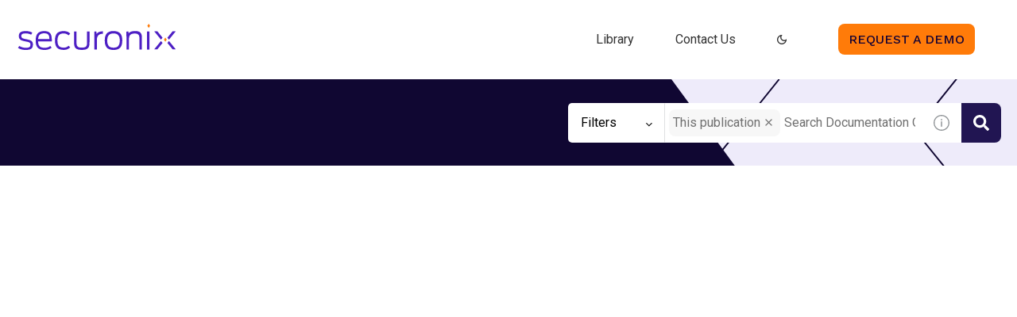

--- FILE ---
content_type: application/javascript
request_url: https://cdn.zoominsoftware.io/securonix/public/bundle-topic-selector-page.01766ed9e308f08da85e.js
body_size: 205377
content:
(self.__LOADABLE_LOADED_CHUNKS__=self.__LOADABLE_LOADED_CHUNKS__||[]).push([["bundle-topic-selector-page"],{"../node_modules/batch-processor/src/batch-processor.js":function(e,t,n){"use strict";var r=n("../node_modules/batch-processor/src/utils.js");function o(){var e={},t=0,n=0,r=0;return{add:function(o,i){i||(i=o,o=0),o>n?n=o:o<r&&(r=o),e[o]||(e[o]=[]),e[o].push(i),t++},process:function(){for(var t=r;t<=n;t++)for(var o=e[t],i=0;i<o.length;i++)(0,o[i])()},size:function(){return t}}}e.exports=function(e){var t,n=(e=e||{}).reporter,i=r.getOption(e,"async",!0),s=r.getOption(e,"auto",!0);s&&!i&&(n&&n.warn("Invalid options combination. auto=true and async=false is invalid. Setting async=true."),i=!0);var l=o(),a=!1;function c(){for(a=!0;l.size();){var e=l;l=o(),e.process()}a=!1}function m(e){return setTimeout(e,0)}return{add:function(e,n){!a&&s&&i&&0===l.size()&&(t=m(c)),l.add(e,n)},force:function(e){!a&&(void 0===e&&(e=i),t&&(clearTimeout(t),t=null),e?t=m(c):c())}}}},"../node_modules/batch-processor/src/utils.js":function(e){"use strict";(e.exports={}).getOption=function(e,t,n){var r=e[t];return null==r&&void 0!==n?n:r}},"../node_modules/detect-passive-events/dist/detect-passive-events.esm.js":function(e,t,n){"use strict";n.r(t),n.d(t,{supportsPassiveEvents:function(){return l}});var r="undefined"!=typeof window?window:{screen:{},navigator:{}},o=(r.matchMedia||function(){return{matches:!1}}).bind(r),i=!1,s=function(){};r.addEventListener&&r.addEventListener("p",s,{get passive(){return i=!0}}),r.removeEventListener&&r.removeEventListener("p",s,!1);var l=i,a="ontouchstart"in r,c="TouchEvent"in r;a||c&&o("(any-pointer: coarse)").matches,r.navigator.maxTouchPoints;var m=r.navigator.userAgent||"";o("(pointer: coarse)").matches&&/iPad|Macintosh/.test(m)&&(r.screen.width,r.screen.height),(o("(pointer: coarse)").matches||!o("(pointer: fine)").matches&&a)&&/Windows.*Firefox/.test(m),o("(any-pointer: fine)").matches||o("(any-hover: hover)").matches},"../node_modules/element-resize-detector/src/browser-detector.js":function(e){"use strict";var t=e.exports={};t.isIE=function(e){var t;return(-1!==(t=navigator.userAgent.toLowerCase()).indexOf("msie")||-1!==t.indexOf("trident")||-1!==t.indexOf(" edge/"))&&(!e||e===function(){var e,t=3,n=document.createElement("div"),r=n.getElementsByTagName("i");do n.innerHTML="<!--[if gt IE "+ ++t+"]><i></i><![endif]-->";while(r[0]);return t>4?t:e}())},t.isLegacyOpera=function(){return!!window.opera}},"../node_modules/element-resize-detector/src/collection-utils.js":function(e){"use strict";(e.exports={}).forEach=function(e,t){for(var n=0;n<e.length;n++){var r=t(e[n]);if(r)return r}}},"../node_modules/element-resize-detector/src/detection-strategy/object.js":function(e,t,n){"use strict";var r=n("../node_modules/element-resize-detector/src/browser-detector.js");e.exports=function(e){var t=(e=e||{}).reporter,n=e.batchProcessor,o=e.stateHandler.getState;if(!t)throw Error("Missing required dependency: reporter.");return{makeDetectable:function(i,s,l){l||(l=s,s=i,i=null),(i=i||{}).debug,r.isIE(8)?l(s):function(s,l){var a,c,m=(a=["display: block","position: absolute","top: 0","left: 0","width: 100%","height: 100%","border: none","padding: 0","margin: 0","opacity: 0","z-index: -1000","pointer-events: none"],c=e.important?" !important; ":"; ",(a.join(c)+c).trim()),d=!1,u=window.getComputedStyle(s),p=s.offsetWidth,h=s.offsetHeight;function f(){function e(){if("static"===u.position){s.style.setProperty("position","relative",i.important?"important":"");var e=function(e,t,n,r){var o=n[r];"auto"!==o&&"0"!==o.replace(/[^-\d\.]/g,"")&&(e.warn("An element that is positioned static has style."+r+"="+o+" which is ignored due to the static positioning. The element will need to be positioned relative, so the style."+r+" will be set to 0. Element: ",t),t.style.setProperty(r,"0",i.important?"important":""))};e(t,s,u,"top"),e(t,s,u,"right"),e(t,s,u,"bottom"),e(t,s,u,"left")}}""!==u.position&&(e(u),d=!0);var n=document.createElement("object");n.style.cssText=m,n.tabIndex=-1,n.type="text/html",n.setAttribute("aria-hidden","true"),n.onload=function(){d||e(),function e(t,n){if(!t.contentDocument){var r=o(t);r.checkForObjectDocumentTimeoutId&&window.clearTimeout(r.checkForObjectDocumentTimeoutId),r.checkForObjectDocumentTimeoutId=setTimeout(function(){r.checkForObjectDocumentTimeoutId=0,e(t,n)},100);return}n(t.contentDocument)}(this,function(e){l(s)})},r.isIE()||(n.data="about:blank"),o(s)&&(s.appendChild(n),o(s).object=n,r.isIE()&&(n.data="about:blank"))}o(s).startSize={width:p,height:h},n?n.add(f):f()}(s,l)},addListener:function(e,t){function n(){t(e)}if(r.isIE(8))o(e).object={proxy:n},e.attachEvent("onresize",n);else{var i=o(e).object;if(!i)throw Error("Element is not detectable by this strategy.");i.contentDocument.defaultView.addEventListener("resize",n)}},uninstall:function(e){if(o(e)){var t=o(e).object;t&&(r.isIE(8)?e.detachEvent("onresize",t.proxy):e.removeChild(t),o(e).checkForObjectDocumentTimeoutId&&window.clearTimeout(o(e).checkForObjectDocumentTimeoutId),delete o(e).object)}}}}},"../node_modules/element-resize-detector/src/detection-strategy/scroll.js":function(e,t,n){"use strict";var r=n("../node_modules/element-resize-detector/src/collection-utils.js").forEach;e.exports=function(e){var t,n,o,i,s=(e=e||{}).reporter,l=e.batchProcessor,a=e.stateHandler.getState;e.stateHandler.hasState;var c=e.idHandler;if(!l)throw Error("Missing required dependency: batchProcessor");if(!s)throw Error("Missing required dependency: reporter.");var m=((t=document.createElement("div")).style.cssText=p(["position: absolute","width: 1000px","height: 1000px","visibility: hidden","margin: 0","padding: 0"]),(n=document.createElement("div")).style.cssText=p(["position: absolute","width: 500px","height: 500px","overflow: scroll","visibility: none","top: -1500px","left: -1500px","visibility: hidden","margin: 0","padding: 0"]),n.appendChild(t),document.body.insertBefore(n,document.body.firstChild),o=500-n.clientWidth,i=500-n.clientHeight,document.body.removeChild(n),{width:o,height:i}),d="erd_scroll_detection_container";function u(e){!function(e,t,n){if(!e.getElementById(t)){var r,o,i,s=n+"_animation",l="/* Created by the element-resize-detector library. */\n";l+="."+n+" > div::-webkit-scrollbar { "+p(["display: none"])+" }\n\n"+("."+n+"_animation_active { ")+p(["-webkit-animation-duration: 0.1s","animation-duration: 0.1s","-webkit-animation-name: "+s,"animation-name: "+s])+" }\n@-webkit-keyframes "+s+" { 0% { opacity: 1; } 50% { opacity: 0; } 100% { opacity: 1; } }\n@keyframes "+s+" { 0% { opacity: 1; } 50% { opacity: 0; } 100% { opacity: 1; } }",r=l,o=o||function(t){e.head.appendChild(t)},(i=e.createElement("style")).innerHTML=r,i.id=t,o(i)}}(e,"erd_scroll_detection_scrollbar_style",d)}function p(t){var n=e.important?" !important; ":"; ";return(t.join(n)+n).trim()}function h(e,t,n){if(e.addEventListener)e.addEventListener(t,n);else{if(!e.attachEvent)return s.error("[scroll] Don't know how to add event listeners.");e.attachEvent("on"+t,n)}}function f(e,t,n){if(e.removeEventListener)e.removeEventListener(t,n);else{if(!e.detachEvent)return s.error("[scroll] Don't know how to remove event listeners.");e.detachEvent("on"+t,n)}}function g(e){return a(e).container.childNodes[0].childNodes[0].childNodes[0]}function x(e){return a(e).container.childNodes[0].childNodes[0].childNodes[1]}return u(window.document),{makeDetectable:function(e,t,n){var o,i,u;function f(){if(e.debug){var n=Array.prototype.slice.call(arguments);if(n.unshift(c.get(t),"Scroll: "),s.log.apply)s.log.apply(null,n);else for(var r=0;r<n.length;r++)s.log(n[r])}}function b(e){var t=a(e).container.childNodes[0],n=window.getComputedStyle(t);return!n.width||-1===n.width.indexOf("px")}function y(){var e=window.getComputedStyle(t),n={};return n.position=e.position,n.width=t.offsetWidth,n.height=t.offsetHeight,n.top=e.top,n.right=e.right,n.bottom=e.bottom,n.left=e.left,n.widthCSS=e.width,n.heightCSS=e.height,n}function v(){if(f("storeStyle invoked."),!a(t)){f("Aborting because element has been uninstalled");return}var e=y();a(t).style=e}function w(e,t,n){a(e).lastWidth=t,a(e).lastHeight=n}function _(){return 2*m.width+1}function E(){return 2*m.height+1}function C(e,t,n){var r=g(e),o=x(e),i=t+10+_(),s=n+10+E(),l=2*t+_(),a=2*n+E();r.scrollLeft=i,r.scrollTop=s,o.scrollLeft=l,o.scrollTop=a}function k(){var e=a(t).container;if(!e){(e=document.createElement("div")).className=d,e.style.cssText=p(["visibility: hidden","display: inline","width: 0px","height: 0px","z-index: -1","overflow: hidden","margin: 0","padding: 0"]),a(t).container=e,n=e,n.className+=" "+d+"_animation_active",t.appendChild(e);var n,r=function(){a(t).onRendered&&a(t).onRendered()};h(e,"animationstart",r),a(t).onAnimationStart=r}return e}function T(){if(f("Injecting elements"),!a(t)){f("Aborting because element has been uninstalled");return}!function(){var n=a(t).style;if("static"===n.position){t.style.setProperty("position","relative",e.important?"important":"");var r=function(e,t,n,r){var o=n[r];"auto"!==o&&"0"!==o.replace(/[^-\d\.]/g,"")&&(e.warn("An element that is positioned static has style."+r+"="+o+" which is ignored due to the static positioning. The element will need to be positioned relative, so the style."+r+" will be set to 0. Element: ",t),t.style[r]=0)};r(s,t,n,"top"),r(s,t,n,"right"),r(s,t,n,"bottom"),r(s,t,n,"left")}}();var n,r,o,i,l=a(t).container;l||(l=k());var c=m.width,u=m.height,g=p(["position: absolute","flex: none","overflow: hidden","z-index: -1","visibility: hidden","width: 100%","height: 100%","left: 0px","top: 0px"]),x=p(["position: absolute","flex: none","overflow: hidden","z-index: -1","visibility: hidden"].concat((n=-(1+c),r=-(1+u),o=-u,["left: "+(n=n?n+"px":"0"),"top: "+(r=r?r+"px":"0"),"right: "+(i=(i=-c)?i+"px":"0"),"bottom: "+(o=o?o+"px":"0")]))),b=p(["position: absolute","flex: none","overflow: scroll","z-index: -1","visibility: hidden","width: 100%","height: 100%"]),y=p(["position: absolute","flex: none","overflow: scroll","z-index: -1","visibility: hidden","width: 100%","height: 100%"]),v=p(["position: absolute","left: 0","top: 0"]),w=p(["position: absolute","width: 200%","height: 200%"]),_=document.createElement("div"),E=document.createElement("div"),C=document.createElement("div"),T=document.createElement("div"),S=document.createElement("div"),I=document.createElement("div");function D(){var e=a(t);e&&e.onExpand?e.onExpand():f("Aborting expand scroll handler: element has been uninstalled")}function A(){var e=a(t);e&&e.onShrink?e.onShrink():f("Aborting shrink scroll handler: element has been uninstalled")}_.dir="ltr",_.style.cssText=g,_.className=d,E.className=d,E.style.cssText=x,C.style.cssText=b,T.style.cssText=v,S.style.cssText=y,I.style.cssText=w,C.appendChild(T),S.appendChild(I),E.appendChild(C),E.appendChild(S),_.appendChild(E),l.appendChild(_),h(C,"scroll",D),h(S,"scroll",A),a(t).onExpandScroll=D,a(t).onShrinkScroll=A}function S(){function n(t,n,r){var o=g(t).childNodes[0],i=n+10+_(),s=r+10+E();o.style.setProperty("width",i+"px",e.important?"important":""),o.style.setProperty("height",s+"px",e.important?"important":"")}function o(r){var o=t.offsetWidth,m=t.offsetHeight,d=o!==a(t).lastWidth||m!==a(t).lastHeight;f("Storing current size",o,m),w(t,o,m),l.add(0,function(){if(d){if(!a(t)){f("Aborting because element has been uninstalled");return}if(!i()){f("Aborting because element container has not been initialized");return}if(e.debug){var r=t.offsetWidth,l=t.offsetHeight;(r!==o||l!==m)&&s.warn(c.get(t),"Scroll: Size changed before updating detector elements.")}n(t,o,m)}}),l.add(1,function(){if(!a(t)){f("Aborting because element has been uninstalled");return}if(!i()){f("Aborting because element container has not been initialized");return}C(t,o,m)}),d&&r&&l.add(2,function(){if(!a(t)){f("Aborting because element has been uninstalled");return}if(!i()){f("Aborting because element container has not been initialized");return}r()})}function i(){return!!a(t).container}function m(){f("notifyListenersIfNeeded invoked");var e=a(t);return void 0===a(t).lastNotifiedWidth&&e.lastWidth===e.startSize.width&&e.lastHeight===e.startSize.height?f("Not notifying: Size is the same as the start size, and there has been no notification yet."):e.lastWidth===e.lastNotifiedWidth&&e.lastHeight===e.lastNotifiedHeight?f("Not notifying: Size already notified"):void(f("Current size not notified, notifying..."),e.lastNotifiedWidth=e.lastWidth,e.lastNotifiedHeight=e.lastHeight,r(a(t).listeners,function(e){e(t)}))}function d(){if(f("Scroll detected."),b(t)){f("Scroll event fired while unrendered. Ignoring...");return}o(m)}if(f("registerListenersAndPositionElements invoked."),!a(t)){f("Aborting because element has been uninstalled");return}a(t).onRendered=function(){if(f("startanimation triggered."),b(t)){f("Ignoring since element is still unrendered...");return}f("Element rendered.");var e=g(t),n=x(t);(0===e.scrollLeft||0===e.scrollTop||0===n.scrollLeft||0===n.scrollTop)&&(f("Scrollbars out of sync. Updating detector elements..."),o(m))},a(t).onExpand=d,a(t).onShrink=d;var u=a(t).style;n(t,u.width,u.height)}function I(){if(f("finalizeDomMutation invoked."),!a(t)){f("Aborting because element has been uninstalled");return}var e=a(t).style;w(t,e.width,e.height),C(t,e.width,e.height)}function D(){n(t)}function A(){var e;f("Installing..."),a(t).listeners=[],e=y(),a(t).startSize={width:e.width,height:e.height},f("Element start size",a(t).startSize),l.add(0,v),l.add(1,T),l.add(2,S),l.add(3,I),l.add(4,D)}n||(n=t,t=e,e=null),e=e||{},(f("Making detectable..."),(u=(i=o=t).getRootNode&&i.getRootNode().contains(i),(i===i.ownerDocument.body||i.ownerDocument.body.contains(i)||u)&&null!==window.getComputedStyle(o))?1:0)?A():(f("Element is detached"),k(),f("Waiting until element is attached..."),a(t).onRendered=function(){f("Element is now attached"),A()})},addListener:function(e,t){if(!a(e).listeners.push)throw Error("Cannot add listener to an element that is not detectable.");a(e).listeners.push(t)},uninstall:function(e){var t=a(e);t&&(t.onExpandScroll&&f(g(e),"scroll",t.onExpandScroll),t.onShrinkScroll&&f(x(e),"scroll",t.onShrinkScroll),t.onAnimationStart&&f(t.container,"animationstart",t.onAnimationStart),t.container&&e.removeChild(t.container))},initDocument:u}}},"../node_modules/element-resize-detector/src/element-resize-detector.js":function(e,t,n){"use strict";var r=n("../node_modules/element-resize-detector/src/collection-utils.js").forEach,o=n("../node_modules/element-resize-detector/src/element-utils.js"),i=n("../node_modules/element-resize-detector/src/listener-handler.js"),s=n("../node_modules/element-resize-detector/src/id-generator.js"),l=n("../node_modules/element-resize-detector/src/id-handler.js"),a=n("../node_modules/element-resize-detector/src/reporter.js"),c=n("../node_modules/element-resize-detector/src/browser-detector.js"),m=n("../node_modules/batch-processor/src/batch-processor.js"),d=n("../node_modules/element-resize-detector/src/state-handler.js"),u=n("../node_modules/element-resize-detector/src/detection-strategy/object.js"),p=n("../node_modules/element-resize-detector/src/detection-strategy/scroll.js");function h(e){return Array.isArray(e)||void 0!==e.length}function f(e){if(Array.isArray(e))return e;var t=[];return r(e,function(e){t.push(e)}),t}function g(e){return e&&1===e.nodeType}function x(e,t,n){var r=e[t];return null==r&&void 0!==n?n:r}e.exports=function(e){if((e=e||{}).idHandler)t={get:function(t){return e.idHandler.get(t,!0)},set:e.idHandler.set};else{var t,n;t=l({idGenerator:s(),stateHandler:d})}var b=e.reporter;b||(b=a(!1===b));var y=x(e,"batchProcessor",m({reporter:b})),v={};v.callOnAdd=!!x(e,"callOnAdd",!0),v.debug=!!x(e,"debug",!1);var w=i(t),_=o({stateHandler:d}),E=x(e,"strategy","object"),C=x(e,"important",!1),k={reporter:b,batchProcessor:y,stateHandler:d,idHandler:t,important:C};if("scroll"===E&&(c.isLegacyOpera()?(b.warn("Scroll strategy is not supported on legacy Opera. Changing to object strategy."),E="object"):c.isIE(9)&&(b.warn("Scroll strategy is not supported on IE9. Changing to object strategy."),E="object")),"scroll"===E)n=p(k);else if("object"===E)n=u(k);else throw Error("Invalid strategy name: "+E);var T={};return{listenTo:function(e,o,i){function s(e){r(w.get(e),function(t){t(e)})}function l(e,t,n){w.add(t,n),e&&n(t)}if(i||(i=o,o=e,e={}),!o)throw Error("At least one element required.");if(!i)throw Error("Listener required.");if(g(o))o=[o];else{if(!h(o))return b.error("Invalid arguments. Must be a DOM element or a collection of DOM elements.");o=f(o)}var a=0,c=x(e,"callOnAdd",v.callOnAdd),m=x(e,"onReady",function(){}),u=x(e,"debug",v.debug);r(o,function(e){d.getState(e)||(d.initState(e),t.set(e));var p=t.get(e);if(u&&b.log("Attaching listener to element",p,e),!_.isDetectable(e)){if(u&&b.log(p,"Not detectable."),_.isBusy(e)){u&&b.log(p,"System busy making it detectable"),l(c,e,i),T[p]=T[p]||[],T[p].push(function(){++a===o.length&&m()});return}return u&&b.log(p,"Making detectable..."),_.markBusy(e,!0),n.makeDetectable({debug:u,important:C},e,function(e){if(u&&b.log(p,"onElementDetectable"),d.getState(e)){_.markAsDetectable(e),_.markBusy(e,!1),n.addListener(e,s),l(c,e,i);var t=d.getState(e);if(t&&t.startSize){var h=e.offsetWidth,f=e.offsetHeight;(t.startSize.width!==h||t.startSize.height!==f)&&s(e)}T[p]&&r(T[p],function(e){e()})}else u&&b.log(p,"Element uninstalled before being detectable.");delete T[p],++a===o.length&&m()})}u&&b.log(p,"Already detecable, adding listener."),l(c,e,i),a++}),a===o.length&&m()},removeListener:w.removeListener,removeAllListeners:w.removeAllListeners,uninstall:function(e){if(!e)return b.error("At least one element is required.");if(g(e))e=[e];else{if(!h(e))return b.error("Invalid arguments. Must be a DOM element or a collection of DOM elements.");e=f(e)}r(e,function(e){w.removeAllListeners(e),n.uninstall(e),d.cleanState(e)})},initDocument:function(e){n.initDocument&&n.initDocument(e)}}}},"../node_modules/element-resize-detector/src/element-utils.js":function(e){"use strict";e.exports=function(e){var t=e.stateHandler.getState;return{isDetectable:function(e){var n=t(e);return n&&!!n.isDetectable},markAsDetectable:function(e){t(e).isDetectable=!0},isBusy:function(e){return!!t(e).busy},markBusy:function(e,n){t(e).busy=!!n}}}},"../node_modules/element-resize-detector/src/id-generator.js":function(e){"use strict";e.exports=function(){var e=1;return{generate:function(){return e++}}}},"../node_modules/element-resize-detector/src/id-handler.js":function(e){"use strict";e.exports=function(e){var t=e.idGenerator,n=e.stateHandler.getState;return{get:function(e){var t=n(e);return t&&void 0!==t.id?t.id:null},set:function(e){var r=n(e);if(!r)throw Error("setId required the element to have a resize detection state.");var o=t.generate();return r.id=o,o}}}},"../node_modules/element-resize-detector/src/listener-handler.js":function(e){"use strict";e.exports=function(e){var t={};function n(n){var r=e.get(n);return void 0===r?[]:t[r]||[]}return{get:n,add:function(n,r){var o=e.get(n);t[o]||(t[o]=[]),t[o].push(r)},removeListener:function(e,t){for(var r=n(e),o=0,i=r.length;o<i;++o)if(r[o]===t){r.splice(o,1);break}},removeAllListeners:function(e){var t=n(e);t&&(t.length=0)}}}},"../node_modules/element-resize-detector/src/reporter.js":function(e,t,n){"use strict";var r=n("../node_modules/console-browserify/index.js");e.exports=function(e){function t(){}var n={log:t,warn:t,error:t};if(!e&&window.console){var o=function(e,t){e[t]=function(){var e=r[t];if(e.apply)e.apply(r,arguments);else for(var n=0;n<arguments.length;n++)e(arguments[n])}};o(n,"log"),o(n,"warn"),o(n,"error")}return n}},"../node_modules/element-resize-detector/src/state-handler.js":function(e){"use strict";var t="_erd";e.exports={initState:function(e){return e[t]={},e[t]},getState:function(e){return e[t]},cleanState:function(e){delete e[t]}}},"../node_modules/extend/index.js":function(e){"use strict";var t=Object.prototype.hasOwnProperty,n=Object.prototype.toString,r=Object.defineProperty,o=Object.getOwnPropertyDescriptor,i=function(e){return"function"==typeof Array.isArray?Array.isArray(e):"[object Array]"===n.call(e)},s=function(e){if(!e||"[object Object]"!==n.call(e))return!1;var r,o=t.call(e,"constructor"),i=e.constructor&&e.constructor.prototype&&t.call(e.constructor.prototype,"isPrototypeOf");if(e.constructor&&!o&&!i)return!1;for(r in e);return void 0===r||t.call(e,r)},l=function(e,t){r&&"__proto__"===t.name?r(e,t.name,{enumerable:!0,configurable:!0,value:t.newValue,writable:!0}):e[t.name]=t.newValue},a=function(e,n){if("__proto__"===n){if(!t.call(e,n))return;if(o)return o(e,n).value}return e[n]};e.exports=function e(){var t,n,r,o,c,m,d=arguments[0],u=1,p=arguments.length,h=!1;for("boolean"==typeof d&&(h=d,d=arguments[1]||{},u=2),(null==d||"object"!=typeof d&&"function"!=typeof d)&&(d={});u<p;++u)if(t=arguments[u],null!=t)for(n in t)r=a(d,n),d!==(o=a(t,n))&&(h&&o&&(s(o)||(c=i(o)))?(c?(c=!1,m=r&&i(r)?r:[]):m=r&&s(r)?r:{},l(d,{name:n,newValue:e(h,m,o)})):void 0!==o&&l(d,{name:n,newValue:o}));return d}},"../node_modules/fetch-intercept/lib/browser.js":function(e,t,n){e.exports=function(e){var t={};function n(r){if(t[r])return t[r].exports;var o=t[r]={exports:{},id:r,loaded:!1};return e[r].call(o.exports,o,o.exports,n),o.loaded=!0,o.exports}return n.m=e,n.c=t,n.p="",n(0)}([function(e,t,n){"use strict";var r=n(1),o="function"==typeof importScripts;e.exports=r(o?self:window)},function(e,t,n){"use strict";function r(e){if(!Array.isArray(e))return Array.from(e);for(var t=0,n=Array(e.length);t<e.length;t++)n[t]=e[t];return n}var o=[];function i(e){for(var t=arguments.length,n=Array(t>1?t-1:0),i=1;i<t;i++)n[i-1]=arguments[i];var s=o.reduce(function(e,t){return[t].concat(e)},[]),l=Promise.resolve(n);return s.forEach(function(e){var t=e.request,n=e.requestError;(t||n)&&(l=l.then(function(e){return t.apply(void 0,r(e))},n))}),l=l.then(function(t){var n=new(Function.prototype.bind.apply(Request,[null].concat(r(t))));return e(n).then(function(e){return e.request=n,e}).catch(function(e){return e.request=n,Promise.reject(e)})}),s.forEach(function(e){var t=e.response,n=e.responseError;(t||n)&&(l=l.then(t,n))}),l}e.exports=function(e){var t;if(!e.fetch)try{n(2)}catch(e){throw Error("No fetch available. Unable to register fetch-intercept")}return e.fetch=(t=e.fetch,function(){for(var e=arguments.length,n=Array(e),r=0;r<e;r++)n[r]=arguments[r];return i.apply(void 0,[t].concat(n))}),{register:function(e){return o.push(e),function(){var t=o.indexOf(e);t>=0&&o.splice(t,1)}},clear:function(){o=[]}}}},function(e,t){e.exports=n("../node_modules/whatwg-fetch/fetch.js")}])},"../node_modules/file-saver/dist/FileSaver.min.js":function(e,t,n){var r,o,i,s=n("../node_modules/console-browserify/index.js");o=[],void 0!==(i="function"==typeof(r=function(){"use strict";function t(e,t,n){var r=new XMLHttpRequest;r.open("GET",e),r.responseType="blob",r.onload=function(){a(r.response,t,n)},r.onerror=function(){s.error("could not download file")},r.send()}function r(e){var t=new XMLHttpRequest;t.open("HEAD",e,!1);try{t.send()}catch(e){}return 200<=t.status&&299>=t.status}function o(e){try{e.dispatchEvent(new MouseEvent("click"))}catch(n){var t=document.createEvent("MouseEvents");t.initMouseEvent("click",!0,!0,window,0,0,0,80,20,!1,!1,!1,!1,0,null),e.dispatchEvent(t)}}var i="object"==typeof window&&window.window===window?window:"object"==typeof self&&self.self===self?self:"object"==typeof n.g&&n.g.global===n.g?n.g:void 0,l=i.navigator&&/Macintosh/.test(navigator.userAgent)&&/AppleWebKit/.test(navigator.userAgent)&&!/Safari/.test(navigator.userAgent),a=i.saveAs||("object"!=typeof window||window!==i?function(){}:"download"in HTMLAnchorElement.prototype&&!l?function(e,n,s){var l=i.URL||i.webkitURL,a=document.createElement("a");n=n||e.name||"download",a.download=n,a.rel="noopener","string"==typeof e?(a.href=e,a.origin===location.origin?o(a):r(a.href)?t(e,n,s):o(a,a.target="_blank")):(a.href=l.createObjectURL(e),setTimeout(function(){l.revokeObjectURL(a.href)},4e4),setTimeout(function(){o(a)},0))}:"msSaveOrOpenBlob"in navigator?function(e,n,i){if(n=n||e.name||"download","string"!=typeof e){var l;navigator.msSaveOrOpenBlob((void 0===(l=i)?l={autoBom:!1}:"object"!=typeof l&&(s.warn("Deprecated: Expected third argument to be a object"),l={autoBom:!l}),l.autoBom&&/^\s*(?:text\/\S*|application\/xml|\S*\/\S*\+xml)\s*;.*charset\s*=\s*utf-8/i.test(e.type)?new Blob(["\uFEFF",e],{type:e.type}):e),n)}else if(r(e))t(e,n,i);else{var a=document.createElement("a");a.href=e,a.target="_blank",setTimeout(function(){o(a)})}}:function(e,n,r,o){if((o=o||open("","_blank"))&&(o.document.title=o.document.body.innerText="downloading..."),"string"==typeof e)return t(e,n,r);var s="application/octet-stream"===e.type,a=/constructor/i.test(i.HTMLElement)||i.safari,c=/CriOS\/[\d]+/.test(navigator.userAgent);if((c||s&&a||l)&&"undefined"!=typeof FileReader){var m=new FileReader;m.onloadend=function(){var e=m.result;e=c?e:e.replace(/^data:[^;]*;/,"data:attachment/file;"),o?o.location.href=e:location=e,o=null},m.readAsDataURL(e)}else{var d=i.URL||i.webkitURL,u=d.createObjectURL(e);o?o.location=u:location.href=u,o=null,setTimeout(function(){d.revokeObjectURL(u)},4e4)}});i.saveAs=a.saveAs=a,e.exports=a})?r.apply(t,o):r)&&(e.exports=i)},"../node_modules/global/document.js":function(e,t,n){var r,o=void 0!==n.g?n.g:"undefined"!=typeof window?window:{},i=n("?9835");"undefined"!=typeof document?r=document:(r=o["__GLOBAL_DOCUMENT_CACHE@4"])||(r=o["__GLOBAL_DOCUMENT_CACHE@4"]=i),e.exports=r},"../node_modules/global/window.js":function(e,t,n){var r;"undefined"!=typeof window?r=window:void 0!==n.g?r=n.g:"undefined"!=typeof self?r=self:r={},e.exports=r},"../node_modules/immutable/dist/immutable.es.js":function(e,t,n){"use strict";n.r(t),n.d(t,{Collection:function(){return z},Iterable:function(){return nQ},List:function(){return tQ},Map:function(){return tD},OrderedMap:function(){return ne},OrderedSet:function(){return nB},PairSorting:function(){return nW},Range:function(){return nw},Record:function(){return nZ},Repeat:function(){return nK},Seq:function(){return et},Set:function(){return ng},Stack:function(){return ns},fromJS:function(){return nG},get:function(){return te},getIn:function(){return n_},has:function(){return e7},hasIn:function(){return nC},hash:function(){return ev},is:function(){return eg},isAssociative:function(){return O},isCollection:function(){return T},isImmutable:function(){return F},isIndexed:function(){return A},isKeyed:function(){return I},isList:function(){return tX},isMap:function(){return ep},isOrdered:function(){return W},isOrderedMap:function(){return eh},isOrderedSet:function(){return nu},isPlainObject:function(){return e6},isRecord:function(){return M},isSeq:function(){return R},isSet:function(){return nd},isStack:function(){return ni},isValueObject:function(){return ef},merge:function(){return tf},mergeDeep:function(){return tx},mergeDeepWith:function(){return tb},mergeWith:function(){return tg},remove:function(){return tn},removeIn:function(){return tl},set:function(){return tr},setIn:function(){return ti},update:function(){return tc},updateIn:function(){return to},version:function(){return nX}});var r,o,i,s,l,a,c,m,d,u,p=n("../node_modules/console-browserify/index.js"),h="delete",f={};function g(){return{value:!1}}function x(e){e&&(e.value=!0)}function b(){}function y(e){return void 0===e.size&&(e.size=e.__iterate(w)),e.size}function v(e,t){if("number"!=typeof t){var n=t>>>0;if(""+n!==t||4294967295===n)return NaN;t=n}return t<0?y(e)+t:t}function w(){return!0}function _(e,t,n){return(0===e&&!C(e)||void 0!==n&&e<=-n)&&(void 0===t||void 0!==n&&t>=n)}function E(e,t,n){return void 0===e?n:C(e)?t===1/0?t:0|Math.max(0,t+e):void 0===t||t===e?e:0|Math.min(t,e)}function C(e){return e<0||0===e&&1/e==-1/0}var k="@@__IMMUTABLE_ITERABLE__@@";function T(e){return!!(e&&e[k])}var S="@@__IMMUTABLE_KEYED__@@";function I(e){return!!(e&&e[S])}var D="@@__IMMUTABLE_INDEXED__@@";function A(e){return!!(e&&e[D])}function O(e){return I(e)||A(e)}var z=function(e){return T(e)?e:et(e)},P=function(e){function t(e){return I(e)?e:en(e)}return e&&(t.__proto__=e),t.prototype=Object.create(e&&e.prototype),t.prototype.constructor=t,t}(z),L=function(e){function t(e){return A(e)?e:er(e)}return e&&(t.__proto__=e),t.prototype=Object.create(e&&e.prototype),t.prototype.constructor=t,t}(z),N=function(e){function t(e){return T(e)&&!O(e)?e:eo(e)}return e&&(t.__proto__=e),t.prototype=Object.create(e&&e.prototype),t.prototype.constructor=t,t}(z);z.Keyed=P,z.Indexed=L,z.Set=N;var j="@@__IMMUTABLE_SEQ__@@";function R(e){return!!(e&&e[j])}var B="@@__IMMUTABLE_RECORD__@@";function M(e){return!!(e&&e[B])}function F(e){return T(e)||M(e)}var H="@@__IMMUTABLE_ORDERED__@@";function W(e){return!!(e&&e[H])}var Z="function"==typeof Symbol&&Symbol.iterator,U="@@iterator",$=Z||U,V=function(e){this.next=e};function q(e,t,n,r){var o=0===e?t:1===e?n:[t,n];return r?r.value=o:r={value:o,done:!1},r}function K(){return{value:void 0,done:!0}}function G(e){return!!Array.isArray(e)||!!Q(e)}function Y(e){return e&&"function"==typeof e.next}function X(e){var t=Q(e);return t&&t.call(e)}function Q(e){var t=e&&(Z&&e[Z]||e[U]);if("function"==typeof t)return t}V.prototype.toString=function(){return"[Iterator]"},V.KEYS=0,V.VALUES=1,V.ENTRIES=2,V.prototype.inspect=V.prototype.toSource=function(){return this.toString()},V.prototype[$]=function(){return this};var J=Object.prototype.hasOwnProperty;function ee(e){return!!Array.isArray(e)||"string"==typeof e||e&&"object"==typeof e&&Number.isInteger(e.length)&&e.length>=0&&(0===e.length?1===Object.keys(e).length:e.hasOwnProperty(e.length-1))}var et=function(e){function t(e){return null==e?ea():F(e)?e.toSeq():function(e){var t,n,r=ed(e);if(r)return(t=Q(e))&&t===e.entries?r.fromEntrySeq():(n=Q(e))&&n===e.keys?r.toSetSeq():r;if("object"==typeof e)return new es(e);throw TypeError("Expected Array or collection object of values, or keyed object: "+e)}(e)}return e&&(t.__proto__=e),t.prototype=Object.create(e&&e.prototype),t.prototype.constructor=t,t.prototype.toSeq=function(){return this},t.prototype.toString=function(){return this.__toString("Seq {","}")},t.prototype.cacheResult=function(){return!this._cache&&this.__iterateUncached&&(this._cache=this.entrySeq().toArray(),this.size=this._cache.length),this},t.prototype.__iterate=function(e,t){var n=this._cache;if(n){for(var r=n.length,o=0;o!==r;){var i=n[t?r-++o:o++];if(!1===e(i[1],i[0],this))break}return o}return this.__iterateUncached(e,t)},t.prototype.__iterator=function(e,t){var n=this._cache;if(n){var r=n.length,o=0;return new V(function(){if(o===r)return K();var i=n[t?r-++o:o++];return q(e,i[0],i[1])})}return this.__iteratorUncached(e,t)},t}(z),en=function(e){function t(e){return null==e?ea().toKeyedSeq():T(e)?I(e)?e.toSeq():e.fromEntrySeq():M(e)?e.toSeq():ec(e)}return e&&(t.__proto__=e),t.prototype=Object.create(e&&e.prototype),t.prototype.constructor=t,t.prototype.toKeyedSeq=function(){return this},t}(et),er=function(e){function t(e){return null==e?ea():T(e)?I(e)?e.entrySeq():e.toIndexedSeq():M(e)?e.toSeq().entrySeq():em(e)}return e&&(t.__proto__=e),t.prototype=Object.create(e&&e.prototype),t.prototype.constructor=t,t.of=function(){return t(arguments)},t.prototype.toIndexedSeq=function(){return this},t.prototype.toString=function(){return this.__toString("Seq [","]")},t}(et),eo=function(e){function t(e){return(T(e)&&!O(e)?e:er(e)).toSetSeq()}return e&&(t.__proto__=e),t.prototype=Object.create(e&&e.prototype),t.prototype.constructor=t,t.of=function(){return t(arguments)},t.prototype.toSetSeq=function(){return this},t}(et);et.isSeq=R,et.Keyed=en,et.Set=eo,et.Indexed=er,et.prototype[j]=!0;var ei=function(e){function t(e){this._array=e,this.size=e.length}return e&&(t.__proto__=e),t.prototype=Object.create(e&&e.prototype),t.prototype.constructor=t,t.prototype.get=function(e,t){return this.has(e)?this._array[v(this,e)]:t},t.prototype.__iterate=function(e,t){for(var n=this._array,r=n.length,o=0;o!==r;){var i=t?r-++o:o++;if(!1===e(n[i],i,this))break}return o},t.prototype.__iterator=function(e,t){var n=this._array,r=n.length,o=0;return new V(function(){if(o===r)return K();var i=t?r-++o:o++;return q(e,i,n[i])})},t}(er),es=function(e){function t(e){var t=Object.keys(e).concat(Object.getOwnPropertySymbols?Object.getOwnPropertySymbols(e):[]);this._object=e,this._keys=t,this.size=t.length}return e&&(t.__proto__=e),t.prototype=Object.create(e&&e.prototype),t.prototype.constructor=t,t.prototype.get=function(e,t){return void 0===t||this.has(e)?this._object[e]:t},t.prototype.has=function(e){return J.call(this._object,e)},t.prototype.__iterate=function(e,t){for(var n=this._object,r=this._keys,o=r.length,i=0;i!==o;){var s=r[t?o-++i:i++];if(!1===e(n[s],s,this))break}return i},t.prototype.__iterator=function(e,t){var n=this._object,r=this._keys,o=r.length,i=0;return new V(function(){if(i===o)return K();var s=r[t?o-++i:i++];return q(e,s,n[s])})},t}(en);es.prototype[H]=!0;var el=function(e){function t(e){this._collection=e,this.size=e.length||e.size}return e&&(t.__proto__=e),t.prototype=Object.create(e&&e.prototype),t.prototype.constructor=t,t.prototype.__iterateUncached=function(e,t){if(t)return this.cacheResult().__iterate(e,t);var n,r=X(this._collection),o=0;if(Y(r))for(;!(n=r.next()).done&&!1!==e(n.value,o++,this););return o},t.prototype.__iteratorUncached=function(e,t){if(t)return this.cacheResult().__iterator(e,t);var n=X(this._collection);if(!Y(n))return new V(K);var r=0;return new V(function(){var t=n.next();return t.done?t:q(e,r++,t.value)})},t}(er);function ea(){return r||(r=new ei([]))}function ec(e){var t=ed(e);if(t)return t.fromEntrySeq();if("object"==typeof e)return new es(e);throw TypeError("Expected Array or collection object of [k, v] entries, or keyed object: "+e)}function em(e){var t=ed(e);if(t)return t;throw TypeError("Expected Array or collection object of values: "+e)}function ed(e){return ee(e)?new ei(e):G(e)?new el(e):void 0}var eu="@@__IMMUTABLE_MAP__@@";function ep(e){return!!(e&&e[eu])}function eh(e){return ep(e)&&W(e)}function ef(e){return!!(e&&"function"==typeof e.equals&&"function"==typeof e.hashCode)}function eg(e,t){if(e===t||e!=e&&t!=t)return!0;if(!e||!t)return!1;if("function"==typeof e.valueOf&&"function"==typeof t.valueOf){if((e=e.valueOf())===(t=t.valueOf())||e!=e&&t!=t)return!0;if(!e||!t)return!1}return!!(ef(e)&&ef(t)&&e.equals(t))}var ex="function"==typeof Math.imul&&-2===Math.imul(4294967295,2)?Math.imul:function(e,t){var n=65535&(e|=0),r=65535&(t|=0);return n*r+((e>>>16)*r+n*(t>>>16)<<16>>>0)|0};function eb(e){return e>>>1&1073741824|3221225471&e}var ey=Object.prototype.valueOf;function ev(e){if(null==e)return ew(e);if("function"==typeof e.hashCode)return eb(e.hashCode(e));var t,n,r=e.valueOf!==ey&&"function"==typeof e.valueOf?e.valueOf(e):e;if(null==r)return ew(r);switch(typeof r){case"boolean":return r?1108378657:1108378656;case"number":return function(e){if(e!=e||e===1/0)return 0;var t=0|e;for(t!==e&&(t^=4294967295*e);e>4294967295;)e/=4294967295,t^=e;return eb(t)}(r);case"string":return r.length>eA?(void 0===(t=eP[r])&&(t=e_(r),ez===eO&&(ez=0,eP={}),ez++,eP[r]=t),t):e_(r);case"object":case"function":return function(e){var t;if(eT&&void 0!==(t=o.get(e))||void 0!==(t=e[eD])||!eC&&(void 0!==(t=e.propertyIsEnumerable&&e.propertyIsEnumerable[eD])||void 0!==(t=function(e){if(e&&e.nodeType>0)switch(e.nodeType){case 1:return e.uniqueID;case 9:return e.documentElement&&e.documentElement.uniqueID}}(e))))return t;if(t=ek(),eT)o.set(e,t);else if(void 0!==eE&&!1===eE(e))throw Error("Non-extensible objects are not allowed as keys.");else if(eC)Object.defineProperty(e,eD,{enumerable:!1,configurable:!1,writable:!1,value:t});else if(void 0!==e.propertyIsEnumerable&&e.propertyIsEnumerable===e.constructor.prototype.propertyIsEnumerable)e.propertyIsEnumerable=function(){return this.constructor.prototype.propertyIsEnumerable.apply(this,arguments)},e.propertyIsEnumerable[eD]=t;else if(void 0!==e.nodeType)e[eD]=t;else throw Error("Unable to set a non-enumerable property on object.");return t}(r);case"symbol":return void 0!==(n=eS[r])||(n=ek(),eS[r]=n),n;default:if("function"==typeof r.toString)return e_(r.toString());throw Error("Value type "+typeof r+" cannot be hashed.")}}function ew(e){return null===e?1108378658:1108378659}function e_(e){for(var t=0,n=0;n<e.length;n++)t=31*t+e.charCodeAt(n)|0;return eb(t)}var eE=Object.isExtensible,eC=function(){try{return Object.defineProperty({},"@",{}),!0}catch(e){return!1}}();function ek(){var e=++eI;return 1073741824&eI&&(eI=0),e}var eT="function"==typeof WeakMap;eT&&(o=new WeakMap);var eS=Object.create(null),eI=0,eD="__immutablehash__";"function"==typeof Symbol&&(eD=Symbol(eD));var eA=16,eO=255,ez=0,eP={},eL=function(e){function t(e,t){this._iter=e,this._useKeys=t,this.size=e.size}return e&&(t.__proto__=e),t.prototype=Object.create(e&&e.prototype),t.prototype.constructor=t,t.prototype.get=function(e,t){return this._iter.get(e,t)},t.prototype.has=function(e){return this._iter.has(e)},t.prototype.valueSeq=function(){return this._iter.valueSeq()},t.prototype.reverse=function(){var e=this,t=eF(this,!0);return this._useKeys||(t.valueSeq=function(){return e._iter.toSeq().reverse()}),t},t.prototype.map=function(e,t){var n=this,r=eM(this,e,t);return this._useKeys||(r.valueSeq=function(){return n._iter.toSeq().map(e,t)}),r},t.prototype.__iterate=function(e,t){var n=this;return this._iter.__iterate(function(t,r){return e(t,r,n)},t)},t.prototype.__iterator=function(e,t){return this._iter.__iterator(e,t)},t}(en);eL.prototype[H]=!0;var eN=function(e){function t(e){this._iter=e,this.size=e.size}return e&&(t.__proto__=e),t.prototype=Object.create(e&&e.prototype),t.prototype.constructor=t,t.prototype.includes=function(e){return this._iter.includes(e)},t.prototype.__iterate=function(e,t){var n=this,r=0;return t&&y(this),this._iter.__iterate(function(o){return e(o,t?n.size-++r:r++,n)},t)},t.prototype.__iterator=function(e,t){var n=this,r=this._iter.__iterator(1,t),o=0;return t&&y(this),new V(function(){var i=r.next();return i.done?i:q(e,t?n.size-++o:o++,i.value,i)})},t}(er),ej=function(e){function t(e){this._iter=e,this.size=e.size}return e&&(t.__proto__=e),t.prototype=Object.create(e&&e.prototype),t.prototype.constructor=t,t.prototype.has=function(e){return this._iter.includes(e)},t.prototype.__iterate=function(e,t){var n=this;return this._iter.__iterate(function(t){return e(t,t,n)},t)},t.prototype.__iterator=function(e,t){var n=this._iter.__iterator(1,t);return new V(function(){var t=n.next();return t.done?t:q(e,t.value,t.value,t)})},t}(eo),eR=function(e){function t(e){this._iter=e,this.size=e.size}return e&&(t.__proto__=e),t.prototype=Object.create(e&&e.prototype),t.prototype.constructor=t,t.prototype.entrySeq=function(){return this._iter.toSeq()},t.prototype.__iterate=function(e,t){var n=this;return this._iter.__iterate(function(t){if(t){eY(t);var r=T(t);return e(r?t.get(1):t[1],r?t.get(0):t[0],n)}},t)},t.prototype.__iterator=function(e,t){var n=this._iter.__iterator(1,t);return new V(function(){for(;;){var t=n.next();if(t.done)return t;var r=t.value;if(r){eY(r);var o=T(r);return q(e,o?r.get(0):r[0],o?r.get(1):r[1],t)}}})},t}(en);function eB(e){var t=eQ(e);return t._iter=e,t.size=e.size,t.flip=function(){return e},t.reverse=function(){var t=e.reverse.apply(this);return t.flip=function(){return e.reverse()},t},t.has=function(t){return e.includes(t)},t.includes=function(t){return e.has(t)},t.cacheResult=eJ,t.__iterateUncached=function(t,n){var r=this;return e.__iterate(function(e,n){return!1!==t(n,e,r)},n)},t.__iteratorUncached=function(t,n){if(2===t){var r=e.__iterator(t,n);return new V(function(){var e=r.next();if(!e.done){var t=e.value[0];e.value[0]=e.value[1],e.value[1]=t}return e})}return e.__iterator(1===t?0:1,n)},t}function eM(e,t,n){var r=eQ(e);return r.size=e.size,r.has=function(t){return e.has(t)},r.get=function(r,o){var i=e.get(r,f);return i===f?o:t.call(n,i,r,e)},r.__iterateUncached=function(r,o){var i=this;return e.__iterate(function(e,o,s){return!1!==r(t.call(n,e,o,s),o,i)},o)},r.__iteratorUncached=function(r,o){var i=e.__iterator(2,o);return new V(function(){var o=i.next();if(o.done)return o;var s=o.value,l=s[0];return q(r,l,t.call(n,s[1],l,e),o)})},r}function eF(e,t){var n=this,r=eQ(e);return r._iter=e,r.size=e.size,r.reverse=function(){return e},e.flip&&(r.flip=function(){var t=eB(e);return t.reverse=function(){return e.flip()},t}),r.get=function(n,r){return e.get(t?n:-1-n,r)},r.has=function(n){return e.has(t?n:-1-n)},r.includes=function(t){return e.includes(t)},r.cacheResult=eJ,r.__iterate=function(n,r){var o=this,i=0;return r&&y(e),e.__iterate(function(e,s){return n(e,t?s:r?o.size-++i:i++,o)},!r)},r.__iterator=function(r,o){var i=0;o&&y(e);var s=e.__iterator(2,!o);return new V(function(){var e=s.next();if(e.done)return e;var l=e.value;return q(r,t?l[0]:o?n.size-++i:i++,l[1],e)})},r}function eH(e,t,n,r){var o=eQ(e);return r&&(o.has=function(r){var o=e.get(r,f);return o!==f&&!!t.call(n,o,r,e)},o.get=function(r,o){var i=e.get(r,f);return i!==f&&t.call(n,i,r,e)?i:o}),o.__iterateUncached=function(o,i){var s=this,l=0;return e.__iterate(function(e,i,a){if(t.call(n,e,i,a))return l++,o(e,r?i:l-1,s)},i),l},o.__iteratorUncached=function(o,i){var s=e.__iterator(2,i),l=0;return new V(function(){for(;;){var i=s.next();if(i.done)return i;var a=i.value,c=a[0],m=a[1];if(t.call(n,m,c,e))return q(o,r?c:l++,m,i)}})},o}function eW(e,t,n,r){var o,i=e.size;if(_(t,n,i))return e;if(void 0===i&&(t<0||n<0))return eW(e.toSeq().cacheResult(),t,n,r);var s=E(t,i,0),l=E(n,i,i)-s;l==l&&(o=l<0?0:l);var a=eQ(e);return a.size=0===o?o:e.size&&o||void 0,!r&&R(e)&&o>=0&&(a.get=function(t,n){return(t=v(this,t))>=0&&t<o?e.get(t+s,n):n}),a.__iterateUncached=function(t,n){var i=this;if(0===o)return 0;if(n)return this.cacheResult().__iterate(t,n);var l=0,a=!0,c=0;return e.__iterate(function(e,n){if(!(a&&(a=l++<s)))return c++,!1!==t(e,r?n:c-1,i)&&c!==o}),c},a.__iteratorUncached=function(t,n){if(0!==o&&n)return this.cacheResult().__iterator(t,n);if(0===o)return new V(K);var i=e.__iterator(t,n),l=0,a=0;return new V(function(){for(;l++<s;)i.next();if(++a>o)return K();var e=i.next();return r||1===t||e.done?e:0===t?q(t,a-1,void 0,e):q(t,a-1,e.value[1],e)})},a}function eZ(e,t,n,r){var o=eQ(e);return o.__iterateUncached=function(o,i){var s=this;if(i)return this.cacheResult().__iterate(o,i);var l=!0,a=0;return e.__iterate(function(e,i,c){if(!(l&&(l=t.call(n,e,i,c))))return a++,o(e,r?i:a-1,s)}),a},o.__iteratorUncached=function(o,i){var s=this;if(i)return this.cacheResult().__iterator(o,i);var l=e.__iterator(2,i),a=!0,c=0;return new V(function(){do{if((e=l.next()).done){if(r||1===o)return e;if(0===o)return q(o,c++,void 0,e);return q(o,c++,e.value[1],e)}var e,i,m,d=e.value;i=d[0],m=d[1],a&&(a=t.call(n,m,i,s))}while(a);return 2===o?e:q(o,i,m,e)})},o}function eU(e,t,n){var r=eQ(e);return r.__iterateUncached=function(o,i){if(i)return this.cacheResult().__iterate(o,i);var s=0,l=!1;return function e(a,c){a.__iterate(function(i,a){return(!t||c<t)&&T(i)?e(i,c+1):(s++,!1===o(i,n?a:s-1,r)&&(l=!0)),!l},i)}(e,0),s},r.__iteratorUncached=function(r,o){if(o)return this.cacheResult().__iterator(r,o);var i=e.__iterator(r,o),s=[],l=0;return new V(function(){for(;i;){var e=i.next();if(!1!==e.done){i=s.pop();continue}var a=e.value;if(2===r&&(a=a[1]),!((!t||s.length<t)&&T(a)))return n?e:q(r,l++,a,e);s.push(i),i=a.__iterator(r,o)}return K()})},r}function e$(e,t,n){t||(t=e0);var r=I(e),o=0,i=e.toSeq().map(function(t,r){return[r,t,o++,n?n(t,r,e):t]}).valueSeq().toArray();return i.sort(function(e,n){return t(e[3],n[3])||e[2]-n[2]}).forEach(r?function(e,t){i[t].length=2}:function(e,t){i[t]=e[1]}),r?en(i):A(e)?er(i):eo(i)}function eV(e,t,n){if(t||(t=e0),n){var r=e.toSeq().map(function(t,r){return[t,n(t,r,e)]}).reduce(function(e,n){return eq(t,e[1],n[1])?n:e});return r&&r[0]}return e.reduce(function(e,n){return eq(t,e,n)?n:e})}function eq(e,t,n){var r=e(n,t);return 0===r&&n!==t&&(null==n||n!=n)||r>0}function eK(e,t,n,r){var o=eQ(e),i=new ei(n).map(function(e){return e.size});return o.size=r?i.max():i.min(),o.__iterate=function(e,t){for(var n,r=this.__iterator(1,t),o=0;!(n=r.next()).done&&!1!==e(n.value,o++,this););return o},o.__iteratorUncached=function(e,o){var i=n.map(function(e){return e=z(e),X(o?e.reverse():e)}),s=0,l=!1;return new V(function(){var n;return(l||(n=i.map(function(e){return e.next()}),l=r?n.every(function(e){return e.done}):n.some(function(e){return e.done})),l)?K():q(e,s++,t.apply(null,n.map(function(e){return e.value})))})},o}function eG(e,t){return e===t?e:R(e)?t:e.constructor(t)}function eY(e){if(e!==Object(e))throw TypeError("Expected [K, V] tuple: "+e)}function eX(e){return I(e)?P:A(e)?L:N}function eQ(e){return Object.create((I(e)?en:A(e)?er:eo).prototype)}function eJ(){return this._iter.cacheResult?(this._iter.cacheResult(),this.size=this._iter.size,this):et.prototype.cacheResult.call(this)}function e0(e,t){return void 0===e&&void 0===t?0:void 0===e?1:void 0===t?-1:e>t?1:e<t?-1:0}function e1(e,t){t=t||0;for(var n=Math.max(0,e.length-t),r=Array(n),o=0;o<n;o++)r[o]=e[o+t];return r}function e2(e,t){if(!e)throw Error(t)}function e5(e){e2(e!==1/0,"Cannot perform this action with an infinite size.")}function e3(e){if(ee(e)&&"string"!=typeof e)return e;if(W(e))return e.toArray();throw TypeError("Invalid keyPath: expected Ordered Collection or Array: "+e)}eN.prototype.cacheResult=eL.prototype.cacheResult=ej.prototype.cacheResult=eR.prototype.cacheResult=eJ;var e4=Object.prototype.toString;function e6(e){if(!e||"object"!=typeof e||"[object Object]"!==e4.call(e))return!1;var t=Object.getPrototypeOf(e);if(null===t)return!0;for(var n=t,r=Object.getPrototypeOf(t);null!==r;)r=Object.getPrototypeOf(n=r);return n===t}function e8(e){return"object"==typeof e&&(F(e)||Array.isArray(e)||e6(e))}function e9(e){try{return"string"==typeof e?JSON.stringify(e):String(e)}catch(t){return JSON.stringify(e)}}function e7(e,t){return F(e)?e.has(t):e8(e)&&J.call(e,t)}function te(e,t,n){return F(e)?e.get(t,n):e7(e,t)?"function"==typeof e.get?e.get(t):e[t]:n}function tt(e){if(Array.isArray(e))return e1(e);var t={};for(var n in e)J.call(e,n)&&(t[n]=e[n]);return t}function tn(e,t){if(!e8(e))throw TypeError("Cannot update non-data-structure value: "+e);if(F(e)){if(!e.remove)throw TypeError("Cannot update immutable value without .remove() method: "+e);return e.remove(t)}if(!J.call(e,t))return e;var n=tt(e);return Array.isArray(n)?n.splice(t,1):delete n[t],n}function tr(e,t,n){if(!e8(e))throw TypeError("Cannot update non-data-structure value: "+e);if(F(e)){if(!e.set)throw TypeError("Cannot update immutable value without .set() method: "+e);return e.set(t,n)}if(J.call(e,t)&&n===e[t])return e;var r=tt(e);return r[t]=n,r}function to(e,t,n,r){r||(r=n,n=void 0);var o=function e(t,n,r,o,i,s){var l=n===f;if(o===r.length){var a=l?i:n,c=s(a);return c===a?n:c}if(!l&&!e8(n))throw TypeError("Cannot update within non-data-structure value in path ["+r.slice(0,o).map(e9)+"]: "+n);var m=r[o],d=l?f:te(n,m,f),u=e(d===f?t:F(d),d,r,o+1,i,s);return u===d?n:u===f?tn(n,m):tr(l?t?tF():{}:n,m,u)}(F(e),e,e3(t),0,n,r);return o===f?n:o}function ti(e,t,n){return to(e,t,f,function(){return n})}function ts(e,t){return ti(this,e,t)}function tl(e,t){return to(e,t,function(){return f})}function ta(e){return tl(this,e)}function tc(e,t,n,r){return to(e,[t],n,r)}function tm(e,t,n){return 1==arguments.length?e(this):tc(this,e,t,n)}function td(e,t,n){return to(this,e,t,n)}function tu(){for(var e=[],t=arguments.length;t--;)e[t]=arguments[t];return th(this,e)}function tp(e){for(var t=[],n=arguments.length-1;n-- >0;)t[n]=arguments[n+1];if("function"!=typeof e)throw TypeError("Invalid merger function: "+e);return th(this,t,e)}function th(e,t,n){for(var r=[],o=0;o<t.length;o++){var i=P(t[o]);0!==i.size&&r.push(i)}return 0===r.length?e:0!==e.toSeq().size||e.__ownerID||1!==r.length?e.withMutations(function(e){for(var t=n?function(t,r){tc(e,r,f,function(e){return e===f?t:n(e,t,r)})}:function(t,n){e.set(n,t)},o=0;o<r.length;o++)r[o].forEach(t)}):e.constructor(r[0])}function tf(e){for(var t=[],n=arguments.length-1;n-- >0;)t[n]=arguments[n+1];return tv(e,t)}function tg(e,t){for(var n=[],r=arguments.length-2;r-- >0;)n[r]=arguments[r+2];return tv(t,n,e)}function tx(e){for(var t=[],n=arguments.length-1;n-- >0;)t[n]=arguments[n+1];return ty(e,t)}function tb(e,t){for(var n=[],r=arguments.length-2;r-- >0;)n[r]=arguments[r+2];return ty(t,n,e)}function ty(e,t,n){return tv(e,t,function e(t,r,o){var i,s;return e8(t)&&e8(r)&&(i=et(t),s=et(r),A(i)===A(s)&&I(i)===I(s))?tv(t,[r],e):n?n(t,r,o):r})}function tv(e,t,n){if(!e8(e))throw TypeError("Cannot merge into non-data-structure value: "+e);if(F(e))return"function"==typeof n&&e.mergeWith?e.mergeWith.apply(e,[n].concat(t)):e.merge?e.merge.apply(e,t):e.concat.apply(e,t);for(var r=Array.isArray(e),o=e,i=r?L:P,s=r?function(t){o===e&&(o=tt(o)),o.push(t)}:function(t,r){var i=J.call(o,r),s=i&&n?n(o[r],t,r):t;i&&s===o[r]||(o===e&&(o=tt(o)),o[r]=s)},l=0;l<t.length;l++)i(t[l]).forEach(s);return o}function tw(){for(var e=[],t=arguments.length;t--;)e[t]=arguments[t];return ty(this,e)}function t_(e){for(var t=[],n=arguments.length-1;n-- >0;)t[n]=arguments[n+1];return ty(this,t,e)}function tE(e){for(var t=[],n=arguments.length-1;n-- >0;)t[n]=arguments[n+1];return to(this,e,tF(),function(e){return tv(e,t)})}function tC(e){for(var t=[],n=arguments.length-1;n-- >0;)t[n]=arguments[n+1];return to(this,e,tF(),function(e){return ty(e,t)})}function tk(e){var t=this.asMutable();return e(t),t.wasAltered()?t.__ensureOwner(this.__ownerID):this}function tT(){return this.__ownerID?this:this.__ensureOwner(new b)}function tS(){return this.__ensureOwner()}function tI(){return this.__altered}var tD=function(e){function t(t){return null==t?tF():ep(t)&&!W(t)?t:tF().withMutations(function(n){var r=e(t);e5(r.size),r.forEach(function(e,t){return n.set(t,e)})})}return e&&(t.__proto__=e),t.prototype=Object.create(e&&e.prototype),t.prototype.constructor=t,t.of=function(){for(var e=[],t=arguments.length;t--;)e[t]=arguments[t];return tF().withMutations(function(t){for(var n=0;n<e.length;n+=2){if(n+1>=e.length)throw Error("Missing value for key: "+e[n]);t.set(e[n],e[n+1])}})},t.prototype.toString=function(){return this.__toString("Map {","}")},t.prototype.get=function(e,t){return this._root?this._root.get(0,void 0,e,t):t},t.prototype.set=function(e,t){return tH(this,e,t)},t.prototype.remove=function(e){return tH(this,e,f)},t.prototype.deleteAll=function(e){var t=z(e);return 0===t.size?this:this.withMutations(function(e){t.forEach(function(t){return e.remove(t)})})},t.prototype.clear=function(){return 0===this.size?this:this.__ownerID?(this.size=0,this._root=null,this.__hash=void 0,this.__altered=!0,this):tF()},t.prototype.sort=function(e){return ne(e$(this,e))},t.prototype.sortBy=function(e,t){return ne(e$(this,t,e))},t.prototype.map=function(e,t){var n=this;return this.withMutations(function(r){r.forEach(function(o,i){r.set(i,e.call(t,o,i,n))})})},t.prototype.__iterator=function(e,t){return new tj(this,e,t)},t.prototype.__iterate=function(e,t){var n=this,r=0;return this._root&&this._root.iterate(function(t){return r++,e(t[1],t[0],n)},t),r},t.prototype.__ensureOwner=function(e){return e===this.__ownerID?this:e?tM(this.size,this._root,e,this.__hash):0===this.size?tF():(this.__ownerID=e,this.__altered=!1,this)},t}(P);tD.isMap=ep;var tA=tD.prototype;tA[eu]=!0,tA[h]=tA.remove,tA.removeAll=tA.deleteAll,tA.setIn=ts,tA.removeIn=tA.deleteIn=ta,tA.update=tm,tA.updateIn=td,tA.merge=tA.concat=tu,tA.mergeWith=tp,tA.mergeDeep=tw,tA.mergeDeepWith=t_,tA.mergeIn=tE,tA.mergeDeepIn=tC,tA.withMutations=tk,tA.wasAltered=tI,tA.asImmutable=tS,tA["@@transducer/init"]=tA.asMutable=tT,tA["@@transducer/step"]=function(e,t){return e.set(t[0],t[1])},tA["@@transducer/result"]=function(e){return e.asImmutable()};var tO=function(e,t){this.ownerID=e,this.entries=t};tO.prototype.get=function(e,t,n,r){for(var o=this.entries,i=0,s=o.length;i<s;i++)if(eg(n,o[i][0]))return o[i][1];return r},tO.prototype.update=function(e,t,n,r,o,i,s){for(var l=o===f,a=this.entries,c=0,m=a.length;c<m&&!eg(r,a[c][0]);c++);var d=c<m;if(d?a[c][1]===o:l)return this;if(x(s),(l||!d)&&x(i),!l||1!==a.length){if(!d&&!l&&a.length>=tq)return function(e,t,n,r){e||(e=new b);for(var o=new tN(e,ev(n),[n,r]),i=0;i<t.length;i++){var s=t[i];o=o.update(e,0,void 0,s[0],s[1])}return o}(e,a,r,o);var u=e&&e===this.ownerID,p=u?a:e1(a);return(d?l?c===m-1?p.pop():p[c]=p.pop():p[c]=[r,o]:p.push([r,o]),u)?(this.entries=p,this):new tO(e,p)}};var tz=function(e,t,n){this.ownerID=e,this.bitmap=t,this.nodes=n};tz.prototype.get=function(e,t,n,r){void 0===t&&(t=ev(n));var o=1<<((0===e?t:t>>>e)&31),i=this.bitmap;return(i&o)==0?r:this.nodes[t$(i&o-1)].get(e+5,t,n,r)},tz.prototype.update=function(e,t,n,r,o,i,s){void 0===n&&(n=ev(r));var l=(0===t?n:n>>>t)&31,a=1<<l,c=this.bitmap,m=(c&a)!=0;if(!m&&o===f)return this;var d=t$(c&a-1),u=this.nodes,p=m?u[d]:void 0,h=tW(p,e,t+5,n,r,o,i,s);if(h===p)return this;if(!m&&h&&u.length>=tK)return function(e,t,n,r,o){for(var i=0,s=Array(32),l=0;0!==n;l++,n>>>=1)s[l]=1&n?t[i++]:void 0;return s[r]=o,new tP(e,i+1,s)}(e,u,c,l,h);if(m&&!h&&2===u.length&&tZ(u[1^d]))return u[1^d];if(m&&h&&1===u.length&&tZ(h))return h;var g=e&&e===this.ownerID,x=m?h?c:c^a:c|a,b=m?h?tV(u,d,h,g):function(e,t,n){var r=e.length-1;if(n&&t===r)return e.pop(),e;for(var o=Array(r),i=0,s=0;s<r;s++)s===t&&(i=1),o[s]=e[s+i];return o}(u,d,g):function(e,t,n,r){var o=e.length+1;if(r&&t+1===o)return e[t]=n,e;for(var i=Array(o),s=0,l=0;l<o;l++)l===t?(i[l]=n,s=-1):i[l]=e[l+s];return i}(u,d,h,g);return g?(this.bitmap=x,this.nodes=b,this):new tz(e,x,b)};var tP=function(e,t,n){this.ownerID=e,this.count=t,this.nodes=n};tP.prototype.get=function(e,t,n,r){void 0===t&&(t=ev(n));var o=(0===e?t:t>>>e)&31,i=this.nodes[o];return i?i.get(e+5,t,n,r):r},tP.prototype.update=function(e,t,n,r,o,i,s){void 0===n&&(n=ev(r));var l=(0===t?n:n>>>t)&31,a=o===f,c=this.nodes,m=c[l];if(a&&!m)return this;var d=tW(m,e,t+5,n,r,o,i,s);if(d===m)return this;var u=this.count;if(m){if(!d&&--u<tG)return function(e,t,n,r){for(var o=0,i=0,s=Array(n),l=0,a=1,c=t.length;l<c;l++,a<<=1){var m=t[l];void 0!==m&&l!==r&&(o|=a,s[i++]=m)}return new tz(e,o,s)}(e,c,u,l)}else u++;var p=e&&e===this.ownerID,h=tV(c,l,d,p);return p?(this.count=u,this.nodes=h,this):new tP(e,u,h)};var tL=function(e,t,n){this.ownerID=e,this.keyHash=t,this.entries=n};tL.prototype.get=function(e,t,n,r){for(var o=this.entries,i=0,s=o.length;i<s;i++)if(eg(n,o[i][0]))return o[i][1];return r},tL.prototype.update=function(e,t,n,r,o,i,s){void 0===n&&(n=ev(r));var l=o===f;if(n!==this.keyHash)return l?this:(x(s),x(i),tU(this,e,t,n,[r,o]));for(var a=this.entries,c=0,m=a.length;c<m&&!eg(r,a[c][0]);c++);var d=c<m;if(d?a[c][1]===o:l)return this;if(x(s),(l||!d)&&x(i),l&&2===m)return new tN(e,this.keyHash,a[1^c]);var u=e&&e===this.ownerID,p=u?a:e1(a);return(d?l?c===m-1?p.pop():p[c]=p.pop():p[c]=[r,o]:p.push([r,o]),u)?(this.entries=p,this):new tL(e,this.keyHash,p)};var tN=function(e,t,n){this.ownerID=e,this.keyHash=t,this.entry=n};tN.prototype.get=function(e,t,n,r){return eg(n,this.entry[0])?this.entry[1]:r},tN.prototype.update=function(e,t,n,r,o,i,s){var l=o===f,a=eg(r,this.entry[0]);if(a?o===this.entry[1]:l)return this;if(x(s),l){x(i);return}return a?e&&e===this.ownerID?(this.entry[1]=o,this):new tN(e,this.keyHash,[r,o]):(x(i),tU(this,e,t,ev(r),[r,o]))},tO.prototype.iterate=tL.prototype.iterate=function(e,t){for(var n=this.entries,r=0,o=n.length-1;r<=o;r++)if(!1===e(n[t?o-r:r]))return!1},tz.prototype.iterate=tP.prototype.iterate=function(e,t){for(var n=this.nodes,r=0,o=n.length-1;r<=o;r++){var i=n[t?o-r:r];if(i&&!1===i.iterate(e,t))return!1}},tN.prototype.iterate=function(e,t){return e(this.entry)};var tj=function(e){function t(e,t,n){this._type=t,this._reverse=n,this._stack=e._root&&tB(e._root)}return e&&(t.__proto__=e),t.prototype=Object.create(e&&e.prototype),t.prototype.constructor=t,t.prototype.next=function(){for(var e=this._type,t=this._stack;t;){var n=t.node,r=t.index++,o=void 0;if(n.entry){if(0===r)return tR(e,n.entry)}else if(n.entries){if(r<=(o=n.entries.length-1))return tR(e,n.entries[this._reverse?o-r:r])}else if(r<=(o=n.nodes.length-1)){var i=n.nodes[this._reverse?o-r:r];if(i){if(i.entry)return tR(e,i.entry);t=this._stack=tB(i,t)}continue}t=this._stack=this._stack.__prev}return K()},t}(V);function tR(e,t){return q(e,t[0],t[1])}function tB(e,t){return{node:e,index:0,__prev:t}}function tM(e,t,n,r){var o=Object.create(tA);return o.size=e,o._root=t,o.__ownerID=n,o.__hash=r,o.__altered=!1,o}function tF(){return i||(i=tM(0))}function tH(e,t,n){if(e._root){var r,o,i=g(),s=g();if(r=tW(e._root,e.__ownerID,0,void 0,t,n,i,s),!s.value)return e;o=e.size+(i.value?n===f?-1:1:0)}else{if(n===f)return e;o=1,r=new tO(e.__ownerID,[[t,n]])}return e.__ownerID?(e.size=o,e._root=r,e.__hash=void 0,e.__altered=!0,e):r?tM(o,r):tF()}function tW(e,t,n,r,o,i,s,l){return e?e.update(t,n,r,o,i,s,l):i===f?e:(x(l),x(s),new tN(t,r,[o,i]))}function tZ(e){return e.constructor===tN||e.constructor===tL}function tU(e,t,n,r,o){if(e.keyHash===r)return new tL(t,r,[e.entry,o]);var i,s=(0===n?e.keyHash:e.keyHash>>>n)&31,l=(0===n?r:r>>>n)&31,a=s===l?[tU(e,t,n+5,r,o)]:(i=new tN(t,r,o),s<l?[e,i]:[i,e]);return new tz(t,1<<s|1<<l,a)}function t$(e){return e-=e>>1&1431655765,e=(e=(858993459&e)+(e>>2&858993459))+(e>>4)&252645135,e+=e>>8,127&(e+=e>>16)}function tV(e,t,n,r){var o=r?e:e1(e);return o[t]=n,o}var tq=8,tK=16,tG=8,tY="@@__IMMUTABLE_LIST__@@";function tX(e){return!!(e&&e[tY])}var tQ=function(e){function t(t){var n=t3();if(null==t)return n;if(tX(t))return t;var r=e(t),o=r.size;return 0===o?n:(e5(o),o>0&&o<32)?t5(0,o,5,null,new t0(r.toArray())):n.withMutations(function(e){e.setSize(o),r.forEach(function(t,n){return e.set(n,t)})})}return e&&(t.__proto__=e),t.prototype=Object.create(e&&e.prototype),t.prototype.constructor=t,t.of=function(){return this(arguments)},t.prototype.toString=function(){return this.__toString("List [","]")},t.prototype.get=function(e,t){if((e=v(this,e))>=0&&e<this.size){var n=t8(this,e+=this._origin);return n&&n.array[31&e]}return t},t.prototype.set=function(e,t){return function(e,t,n){if((t=v(e,t))!=t)return e;if(t>=e.size||t<0)return e.withMutations(function(e){t<0?t9(e,t).set(0,n):t9(e,0,t+1).set(t,n)});t+=e._origin;var r=e._tail,o=e._root,i=g();return(t>=t7(e._capacity)?r=t4(r,e.__ownerID,0,t,n,i):o=t4(o,e.__ownerID,e._level,t,n,i),i.value)?e.__ownerID?(e._root=o,e._tail=r,e.__hash=void 0,e.__altered=!0,e):t5(e._origin,e._capacity,e._level,o,r):e}(this,e,t)},t.prototype.remove=function(e){return this.has(e)?0===e?this.shift():e===this.size-1?this.pop():this.splice(e,1):this},t.prototype.insert=function(e,t){return this.splice(e,0,t)},t.prototype.clear=function(){return 0===this.size?this:this.__ownerID?(this.size=this._origin=this._capacity=0,this._level=5,this._root=this._tail=this.__hash=void 0,this.__altered=!0,this):t3()},t.prototype.push=function(){var e=arguments,t=this.size;return this.withMutations(function(n){t9(n,0,t+e.length);for(var r=0;r<e.length;r++)n.set(t+r,e[r])})},t.prototype.pop=function(){return t9(this,0,-1)},t.prototype.unshift=function(){var e=arguments;return this.withMutations(function(t){t9(t,-e.length);for(var n=0;n<e.length;n++)t.set(n,e[n])})},t.prototype.shift=function(){return t9(this,1)},t.prototype.concat=function(){for(var t=arguments,n=[],r=0;r<arguments.length;r++){var o=t[r],i=e("string"!=typeof o&&G(o)?o:[o]);0!==i.size&&n.push(i)}return 0===n.length?this:0!==this.size||this.__ownerID||1!==n.length?this.withMutations(function(e){n.forEach(function(t){return t.forEach(function(t){return e.push(t)})})}):this.constructor(n[0])},t.prototype.setSize=function(e){return t9(this,0,e)},t.prototype.map=function(e,t){var n=this;return this.withMutations(function(r){for(var o=0;o<n.size;o++)r.set(o,e.call(t,r.get(o),o,n))})},t.prototype.slice=function(e,t){var n=this.size;return _(e,t,n)?this:t9(this,E(e,n,0),E(t,n,n))},t.prototype.__iterator=function(e,t){var n=t?this.size:0,r=t2(this,t);return new V(function(){var o=r();return o===t1?K():q(e,t?--n:n++,o)})},t.prototype.__iterate=function(e,t){for(var n,r=t?this.size:0,o=t2(this,t);(n=o())!==t1&&!1!==e(n,t?--r:r++,this););return r},t.prototype.__ensureOwner=function(e){return e===this.__ownerID?this:e?t5(this._origin,this._capacity,this._level,this._root,this._tail,e,this.__hash):0===this.size?t3():(this.__ownerID=e,this.__altered=!1,this)},t}(L);tQ.isList=tX;var tJ=tQ.prototype;tJ[tY]=!0,tJ[h]=tJ.remove,tJ.merge=tJ.concat,tJ.setIn=ts,tJ.deleteIn=tJ.removeIn=ta,tJ.update=tm,tJ.updateIn=td,tJ.mergeIn=tE,tJ.mergeDeepIn=tC,tJ.withMutations=tk,tJ.wasAltered=tI,tJ.asImmutable=tS,tJ["@@transducer/init"]=tJ.asMutable=tT,tJ["@@transducer/step"]=function(e,t){return e.push(t)},tJ["@@transducer/result"]=function(e){return e.asImmutable()};var t0=function(e,t){this.array=e,this.ownerID=t};t0.prototype.removeBefore=function(e,t,n){if(n===t?1<<t:0===this.array.length)return this;var r,o=n>>>t&31;if(o>=this.array.length)return new t0([],e);var i=0===o;if(t>0){var s=this.array[o];if((r=s&&s.removeBefore(e,t-5,n))===s&&i)return this}if(i&&!r)return this;var l=t6(this,e);if(!i)for(var a=0;a<o;a++)l.array[a]=void 0;return r&&(l.array[o]=r),l},t0.prototype.removeAfter=function(e,t,n){if(n===(t?1<<t:0)||0===this.array.length)return this;var r,o=n-1>>>t&31;if(o>=this.array.length)return this;if(t>0){var i=this.array[o];if((r=i&&i.removeAfter(e,t-5,n))===i&&o===this.array.length-1)return this}var s=t6(this,e);return s.array.splice(o+1),r&&(s.array[o]=r),s};var t1={};function t2(e,t){var n=e._origin,r=e._capacity,o=t7(r),i=e._tail;return function e(s,l,a){var c,m,d,u,p,h,f;return 0===l?(c=a===o?i&&i.array:s&&s.array,m=a>n?0:n-a,(d=r-a)>32&&(d=32),function(){if(m===d)return t1;var e=t?--d:m++;return c&&c[e]}):(p=s&&s.array,h=a>n?0:n-a>>l,(f=(r-a>>l)+1)>32&&(f=32),function(){for(;;){if(u){var n=u();if(n!==t1)return n;u=null}if(h===f)return t1;var r=t?--f:h++;u=e(p&&p[r],l-5,a+(r<<l))}})}(e._root,e._level,0)}function t5(e,t,n,r,o,i,s){var l=Object.create(tJ);return l.size=t-e,l._origin=e,l._capacity=t,l._level=n,l._root=r,l._tail=o,l.__ownerID=i,l.__hash=s,l.__altered=!1,l}function t3(){return s||(s=t5(0,0,5))}function t4(e,t,n,r,o,i){var s,l=r>>>n&31,a=e&&l<e.array.length;if(!a&&void 0===o)return e;if(n>0){var c=e&&e.array[l],m=t4(c,t,n-5,r,o,i);return m===c?e:((s=t6(e,t)).array[l]=m,s)}return a&&e.array[l]===o?e:(i&&x(i),s=t6(e,t),void 0===o&&l===s.array.length-1?s.array.pop():s.array[l]=o,s)}function t6(e,t){return t&&e&&t===e.ownerID?e:new t0(e?e.array.slice():[],t)}function t8(e,t){if(t>=t7(e._capacity))return e._tail;if(t<1<<e._level+5){for(var n=e._root,r=e._level;n&&r>0;)n=n.array[t>>>r&31],r-=5;return n}}function t9(e,t,n){void 0!==t&&(t|=0),void 0!==n&&(n|=0);var r=e.__ownerID||new b,o=e._origin,i=e._capacity,s=o+t,l=void 0===n?i:n<0?i+n:o+n;if(s===o&&l===i)return e;if(s>=l)return e.clear();for(var a=e._level,c=e._root,m=0;s+m<0;)c=new t0(c&&c.array.length?[void 0,c]:[],r),a+=5,m+=1<<a;m&&(s+=m,o+=m,l+=m,i+=m);for(var d=t7(i),u=t7(l);u>=1<<a+5;)c=new t0(c&&c.array.length?[c]:[],r),a+=5;var p=e._tail,h=u<d?t8(e,l-1):u>d?new t0([],r):p;if(p&&u>d&&s<i&&p.array.length){for(var f=c=t6(c,r),g=a;g>5;g-=5){var x=d>>>g&31;f=f.array[x]=t6(f.array[x],r)}f.array[d>>>5&31]=p}if(l<i&&(h=h&&h.removeAfter(r,0,l)),s>=u)s-=u,l-=u,a=5,c=null,h=h&&h.removeBefore(r,0,s);else if(s>o||u<d){for(m=0;c;){var y=s>>>a&31;if(y!==u>>>a&31)break;y&&(m+=(1<<a)*y),a-=5,c=c.array[y]}c&&s>o&&(c=c.removeBefore(r,a,s-m)),c&&u<d&&(c=c.removeAfter(r,a,u-m)),m&&(s-=m,l-=m)}return e.__ownerID?(e.size=l-s,e._origin=s,e._capacity=l,e._level=a,e._root=c,e._tail=h,e.__hash=void 0,e.__altered=!0,e):t5(s,l,a,c,h)}function t7(e){return e<32?0:e-1>>>5<<5}var ne=function(e){function t(e){return null==e?nn():eh(e)?e:nn().withMutations(function(t){var n=P(e);e5(n.size),n.forEach(function(e,n){return t.set(n,e)})})}return e&&(t.__proto__=e),t.prototype=Object.create(e&&e.prototype),t.prototype.constructor=t,t.of=function(){return this(arguments)},t.prototype.toString=function(){return this.__toString("OrderedMap {","}")},t.prototype.get=function(e,t){var n=this._map.get(e);return void 0!==n?this._list.get(n)[1]:t},t.prototype.clear=function(){return 0===this.size?this:this.__ownerID?(this.size=0,this._map.clear(),this._list.clear(),this.__altered=!0,this):nn()},t.prototype.set=function(e,t){return nr(this,e,t)},t.prototype.remove=function(e){return nr(this,e,f)},t.prototype.__iterate=function(e,t){var n=this;return this._list.__iterate(function(t){return t&&e(t[1],t[0],n)},t)},t.prototype.__iterator=function(e,t){return this._list.fromEntrySeq().__iterator(e,t)},t.prototype.__ensureOwner=function(e){if(e===this.__ownerID)return this;var t=this._map.__ensureOwner(e),n=this._list.__ensureOwner(e);return e?nt(t,n,e,this.__hash):0===this.size?nn():(this.__ownerID=e,this.__altered=!1,this._map=t,this._list=n,this)},t}(tD);function nt(e,t,n,r){var o=Object.create(ne.prototype);return o.size=e?e.size:0,o._map=e,o._list=t,o.__ownerID=n,o.__hash=r,o.__altered=!1,o}function nn(){return l||(l=nt(tF(),t3()))}function nr(e,t,n){var r,o,i=e._map,s=e._list,l=i.get(t),a=void 0!==l;if(n===f){if(!a)return e;s.size>=32&&s.size>=2*i.size?(r=(o=s.filter(function(e,t){return void 0!==e&&l!==t})).toKeyedSeq().map(function(e){return e[0]}).flip().toMap(),e.__ownerID&&(r.__ownerID=o.__ownerID=e.__ownerID)):(r=i.remove(t),o=l===s.size-1?s.pop():s.set(l,void 0))}else if(a){if(n===s.get(l)[1])return e;r=i,o=s.set(l,[t,n])}else r=i.set(t,s.size),o=s.set(s.size,[t,n]);return e.__ownerID?(e.size=r.size,e._map=r,e._list=o,e.__hash=void 0,e.__altered=!0,e):nt(r,o)}ne.isOrderedMap=eh,ne.prototype[H]=!0,ne.prototype[h]=ne.prototype.remove;var no="@@__IMMUTABLE_STACK__@@";function ni(e){return!!(e&&e[no])}var ns=function(e){function t(e){return null==e?nc():ni(e)?e:nc().pushAll(e)}return e&&(t.__proto__=e),t.prototype=Object.create(e&&e.prototype),t.prototype.constructor=t,t.of=function(){return this(arguments)},t.prototype.toString=function(){return this.__toString("Stack [","]")},t.prototype.get=function(e,t){var n=this._head;for(e=v(this,e);n&&e--;)n=n.next;return n?n.value:t},t.prototype.peek=function(){return this._head&&this._head.value},t.prototype.push=function(){var e=arguments;if(0==arguments.length)return this;for(var t=this.size+arguments.length,n=this._head,r=arguments.length-1;r>=0;r--)n={value:e[r],next:n};return this.__ownerID?(this.size=t,this._head=n,this.__hash=void 0,this.__altered=!0,this):na(t,n)},t.prototype.pushAll=function(t){if(0===(t=e(t)).size)return this;if(0===this.size&&ni(t))return t;e5(t.size);var n=this.size,r=this._head;return(t.__iterate(function(e){n++,r={value:e,next:r}},!0),this.__ownerID)?(this.size=n,this._head=r,this.__hash=void 0,this.__altered=!0,this):na(n,r)},t.prototype.pop=function(){return this.slice(1)},t.prototype.clear=function(){return 0===this.size?this:this.__ownerID?(this.size=0,this._head=void 0,this.__hash=void 0,this.__altered=!0,this):nc()},t.prototype.slice=function(t,n){if(_(t,n,this.size))return this;var r,o=E(t,this.size,0);if(E(n,r=this.size,r)!==this.size)return e.prototype.slice.call(this,t,n);for(var i=this.size-o,s=this._head;o--;)s=s.next;return this.__ownerID?(this.size=i,this._head=s,this.__hash=void 0,this.__altered=!0,this):na(i,s)},t.prototype.__ensureOwner=function(e){return e===this.__ownerID?this:e?na(this.size,this._head,e,this.__hash):0===this.size?nc():(this.__ownerID=e,this.__altered=!1,this)},t.prototype.__iterate=function(e,t){var n=this;if(t)return new ei(this.toArray()).__iterate(function(t,r){return e(t,r,n)},t);for(var r=0,o=this._head;o&&!1!==e(o.value,r++,this);)o=o.next;return r},t.prototype.__iterator=function(e,t){if(t)return new ei(this.toArray()).__iterator(e,t);var n=0,r=this._head;return new V(function(){if(r){var t=r.value;return r=r.next,q(e,n++,t)}return K()})},t}(L);ns.isStack=ni;var nl=ns.prototype;function na(e,t,n,r){var o=Object.create(nl);return o.size=e,o._head=t,o.__ownerID=n,o.__hash=r,o.__altered=!1,o}function nc(){return a||(a=na(0))}nl[no]=!0,nl.shift=nl.pop,nl.unshift=nl.push,nl.unshiftAll=nl.pushAll,nl.withMutations=tk,nl.wasAltered=tI,nl.asImmutable=tS,nl["@@transducer/init"]=nl.asMutable=tT,nl["@@transducer/step"]=function(e,t){return e.unshift(t)},nl["@@transducer/result"]=function(e){return e.asImmutable()};var nm="@@__IMMUTABLE_SET__@@";function nd(e){return!!(e&&e[nm])}function nu(e){return nd(e)&&W(e)}function np(e,t){if(e===t)return!0;if(!T(t)||void 0!==e.size&&void 0!==t.size&&e.size!==t.size||void 0!==e.__hash&&void 0!==t.__hash&&e.__hash!==t.__hash||I(e)!==I(t)||A(e)!==A(t)||W(e)!==W(t))return!1;if(0===e.size&&0===t.size)return!0;var n=!O(e);if(W(e)){var r=e.entries();return t.every(function(e,t){var o=r.next().value;return o&&eg(o[1],e)&&(n||eg(o[0],t))})&&r.next().done}var o=!1;if(void 0===e.size){if(void 0===t.size)"function"==typeof e.cacheResult&&e.cacheResult();else{o=!0;var i=e;e=t,t=i}}var s=!0,l=t.__iterate(function(t,r){if(n?!e.has(t):o?!eg(t,e.get(r,f)):!eg(e.get(r,f),t))return s=!1,!1});return s&&e.size===l}function nh(e,t){var n=function(n){e.prototype[n]=t[n]};return Object.keys(t).forEach(n),Object.getOwnPropertySymbols&&Object.getOwnPropertySymbols(t).forEach(n),e}function nf(e){if(!e||"object"!=typeof e)return e;if(!T(e)){if(!e8(e))return e;e=et(e)}if(I(e)){var t={};return e.__iterate(function(e,n){t[n]=nf(e)}),t}var n=[];return e.__iterate(function(e){n.push(nf(e))}),n}var ng=function(e){function t(t){return null==t?nv():nd(t)&&!W(t)?t:nv().withMutations(function(n){var r=e(t);e5(r.size),r.forEach(function(e){return n.add(e)})})}return e&&(t.__proto__=e),t.prototype=Object.create(e&&e.prototype),t.prototype.constructor=t,t.of=function(){return this(arguments)},t.fromKeys=function(e){return this(P(e).keySeq())},t.intersect=function(e){return(e=z(e).toArray()).length?nx.intersect.apply(t(e.pop()),e):nv()},t.union=function(e){return(e=z(e).toArray()).length?nx.union.apply(t(e.pop()),e):nv()},t.prototype.toString=function(){return this.__toString("Set {","}")},t.prototype.has=function(e){return this._map.has(e)},t.prototype.add=function(e){return nb(this,this._map.set(e,e))},t.prototype.remove=function(e){return nb(this,this._map.remove(e))},t.prototype.clear=function(){return nb(this,this._map.clear())},t.prototype.map=function(e,t){var n=this,r=!1,o=nb(this,this._map.mapEntries(function(o){var i=o[1],s=e.call(t,i,i,n);return s!==i&&(r=!0),[s,s]},t));return r?o:this},t.prototype.union=function(){for(var t=[],n=arguments.length;n--;)t[n]=arguments[n];return 0===(t=t.filter(function(e){return 0!==e.size})).length?this:0!==this.size||this.__ownerID||1!==t.length?this.withMutations(function(n){for(var r=0;r<t.length;r++)"string"==typeof t[r]?n.add(t[r]):e(t[r]).forEach(function(e){return n.add(e)})}):this.constructor(t[0])},t.prototype.intersect=function(){for(var t=[],n=arguments.length;n--;)t[n]=arguments[n];if(0===t.length)return this;t=t.map(function(t){return e(t)});var r=[];return this.forEach(function(e){t.every(function(t){return t.includes(e)})||r.push(e)}),this.withMutations(function(e){r.forEach(function(t){e.remove(t)})})},t.prototype.subtract=function(){for(var t=[],n=arguments.length;n--;)t[n]=arguments[n];if(0===t.length)return this;t=t.map(function(t){return e(t)});var r=[];return this.forEach(function(e){t.some(function(t){return t.includes(e)})&&r.push(e)}),this.withMutations(function(e){r.forEach(function(t){e.remove(t)})})},t.prototype.sort=function(e){return nB(e$(this,e))},t.prototype.sortBy=function(e,t){return nB(e$(this,t,e))},t.prototype.wasAltered=function(){return this._map.wasAltered()},t.prototype.__iterate=function(e,t){var n=this;return this._map.__iterate(function(t){return e(t,t,n)},t)},t.prototype.__iterator=function(e,t){return this._map.__iterator(e,t)},t.prototype.__ensureOwner=function(e){if(e===this.__ownerID)return this;var t=this._map.__ensureOwner(e);return e?this.__make(t,e):0===this.size?this.__empty():(this.__ownerID=e,this._map=t,this)},t}(N);ng.isSet=nd;var nx=ng.prototype;function nb(e,t){return e.__ownerID?(e.size=t.size,e._map=t,e):t===e._map?e:0===t.size?e.__empty():e.__make(t)}function ny(e,t){var n=Object.create(nx);return n.size=e?e.size:0,n._map=e,n.__ownerID=t,n}function nv(){return c||(c=ny(tF()))}nx[nm]=!0,nx[h]=nx.remove,nx.merge=nx.concat=nx.union,nx.withMutations=tk,nx.asImmutable=tS,nx["@@transducer/init"]=nx.asMutable=tT,nx["@@transducer/step"]=function(e,t){return e.add(t)},nx["@@transducer/result"]=function(e){return e.asImmutable()},nx.__empty=nv,nx.__make=ny;var nw=function(e){function t(e,n,r){if(!(this instanceof t))return new t(e,n,r);if(e2(0!==r,"Cannot step a Range by 0"),e=e||0,void 0===n&&(n=1/0),r=void 0===r?1:Math.abs(r),n<e&&(r=-r),this._start=e,this._end=n,this._step=r,this.size=Math.max(0,Math.ceil((n-e)/r-1)+1),0===this.size){if(m)return m;m=this}}return e&&(t.__proto__=e),t.prototype=Object.create(e&&e.prototype),t.prototype.constructor=t,t.prototype.toString=function(){return 0===this.size?"Range []":"Range [ "+this._start+"..."+this._end+(1!==this._step?" by "+this._step:"")+" ]"},t.prototype.get=function(e,t){return this.has(e)?this._start+v(this,e)*this._step:t},t.prototype.includes=function(e){var t=(e-this._start)/this._step;return t>=0&&t<this.size&&t===Math.floor(t)},t.prototype.slice=function(e,n){var r;return _(e,n,this.size)?this:(e=E(e,this.size,0),(n=E(n,r=this.size,r))<=e)?new t(0,0):new t(this.get(e,this._end),this.get(n,this._end),this._step)},t.prototype.indexOf=function(e){var t=e-this._start;if(t%this._step==0){var n=t/this._step;if(n>=0&&n<this.size)return n}return -1},t.prototype.lastIndexOf=function(e){return this.indexOf(e)},t.prototype.__iterate=function(e,t){for(var n=this.size,r=this._step,o=t?this._start+(n-1)*r:this._start,i=0;i!==n&&!1!==e(o,t?n-++i:i++,this);)o+=t?-r:r;return i},t.prototype.__iterator=function(e,t){var n=this.size,r=this._step,o=t?this._start+(n-1)*r:this._start,i=0;return new V(function(){if(i===n)return K();var s=o;return o+=t?-r:r,q(e,t?n-++i:i++,s)})},t.prototype.equals=function(e){return e instanceof t?this._start===e._start&&this._end===e._end&&this._step===e._step:np(this,e)},t}(er);function n_(e,t,n){for(var r=e3(t),o=0;o!==r.length;)if((e=te(e,r[o++],f))===f)return n;return e}function nE(e,t){return n_(this,e,t)}function nC(e,t){return n_(e,t,f)!==f}function nk(){e5(this.size);var e={};return this.__iterate(function(t,n){e[n]=t}),e}z.isIterable=T,z.isKeyed=I,z.isIndexed=A,z.isAssociative=O,z.isOrdered=W,z.Iterator=V,nh(z,{toArray:function(){e5(this.size);var e=Array(this.size||0),t=I(this),n=0;return this.__iterate(function(r,o){e[n++]=t?[o,r]:r}),e},toIndexedSeq:function(){return new eN(this)},toJS:function(){return nf(this)},toKeyedSeq:function(){return new eL(this,!0)},toMap:function(){return tD(this.toKeyedSeq())},toObject:nk,toOrderedMap:function(){return ne(this.toKeyedSeq())},toOrderedSet:function(){return nB(I(this)?this.valueSeq():this)},toSet:function(){return ng(I(this)?this.valueSeq():this)},toSetSeq:function(){return new ej(this)},toSeq:function(){return A(this)?this.toIndexedSeq():I(this)?this.toKeyedSeq():this.toSetSeq()},toStack:function(){return ns(I(this)?this.valueSeq():this)},toList:function(){return tQ(I(this)?this.valueSeq():this)},toString:function(){return"[Collection]"},__toString:function(e,t){return 0===this.size?e+t:e+" "+this.toSeq().map(this.__toStringMapper).join(", ")+" "+t},concat:function(){for(var e=[],t=arguments.length;t--;)e[t]=arguments[t];return eG(this,function(e,t){var n=I(e),r=[e].concat(t).map(function(e){return T(e)?n&&(e=P(e)):e=n?ec(e):em(Array.isArray(e)?e:[e]),e}).filter(function(e){return 0!==e.size});if(0===r.length)return e;if(1===r.length){var o=r[0];if(o===e||n&&I(o)||A(e)&&A(o))return o}var i=new ei(r);return n?i=i.toKeyedSeq():A(e)||(i=i.toSetSeq()),(i=i.flatten(!0)).size=r.reduce(function(e,t){if(void 0!==e){var n=t.size;if(void 0!==n)return e+n}},0),i}(this,e))},includes:function(e){return this.some(function(t){return eg(t,e)})},entries:function(){return this.__iterator(2)},every:function(e,t){e5(this.size);var n=!0;return this.__iterate(function(r,o,i){if(!e.call(t,r,o,i))return n=!1,!1}),n},filter:function(e,t){return eG(this,eH(this,e,t,!0))},partition:function(e,t){return function(e,t,n){var r=I(e),o=[[],[]];e.__iterate(function(i,s){o[t.call(n,i,s,e)?1:0].push(r?[s,i]:i)});var i=eX(e);return o.map(function(t){return eG(e,i(t))})}(this,e,t)},find:function(e,t,n){var r=this.findEntry(e,t);return r?r[1]:n},forEach:function(e,t){return e5(this.size),this.__iterate(t?e.bind(t):e)},join:function(e){e5(this.size),e=void 0!==e?""+e:",";var t="",n=!0;return this.__iterate(function(r){n?n=!1:t+=e,t+=null!=r?r.toString():""}),t},keys:function(){return this.__iterator(0)},map:function(e,t){return eG(this,eM(this,e,t))},reduce:function(e,t,n){return nA(this,e,t,n,arguments.length<2,!1)},reduceRight:function(e,t,n){return nA(this,e,t,n,arguments.length<2,!0)},reverse:function(){return eG(this,eF(this,!0))},slice:function(e,t){return eG(this,eW(this,e,t,!0))},some:function(e,t){e5(this.size);var n=!1;return this.__iterate(function(r,o,i){if(e.call(t,r,o,i))return n=!0,!1}),n},sort:function(e){return eG(this,e$(this,e))},values:function(){return this.__iterator(1)},butLast:function(){return this.slice(0,-1)},isEmpty:function(){return void 0!==this.size?0===this.size:!this.some(function(){return!0})},count:function(e,t){return y(e?this.toSeq().filter(e,t):this)},countBy:function(e,t){var n,r;return n=this,r=tD().asMutable(),n.__iterate(function(o,i){r.update(e.call(t,o,i,n),0,function(e){return e+1})}),r.asImmutable()},equals:function(e){return np(this,e)},entrySeq:function(){var e=this;if(e._cache)return new ei(e._cache);var t=e.toSeq().map(nz).toIndexedSeq();return t.fromEntrySeq=function(){return e.toSeq()},t},filterNot:function(e,t){return this.filter(nP(e),t)},findEntry:function(e,t,n){var r=n;return this.__iterate(function(n,o,i){if(e.call(t,n,o,i))return r=[o,n],!1}),r},findKey:function(e,t){var n=this.findEntry(e,t);return n&&n[0]},findLast:function(e,t,n){return this.toKeyedSeq().reverse().find(e,t,n)},findLastEntry:function(e,t,n){return this.toKeyedSeq().reverse().findEntry(e,t,n)},findLastKey:function(e,t){return this.toKeyedSeq().reverse().findKey(e,t)},first:function(e){return this.find(w,null,e)},flatMap:function(e,t){var n,r;return eG(this,(n=this,r=eX(n),n.toSeq().map(function(o,i){return r(e.call(t,o,i,n))}).flatten(!0)))},flatten:function(e){return eG(this,eU(this,e,!0))},fromEntrySeq:function(){return new eR(this)},get:function(e,t){return this.find(function(t,n){return eg(n,e)},void 0,t)},getIn:nE,groupBy:function(e,t){return function(e,t,n){var r=I(e),o=(W(e)?ne():tD()).asMutable();e.__iterate(function(i,s){o.update(t.call(n,i,s,e),function(e){return(e=e||[]).push(r?[s,i]:i),e})});var i=eX(e);return o.map(function(t){return eG(e,i(t))}).asImmutable()}(this,e,t)},has:function(e){return this.get(e,f)!==f},hasIn:function(e){return nC(this,e)},isSubset:function(e){return e="function"==typeof e.includes?e:z(e),this.every(function(t){return e.includes(t)})},isSuperset:function(e){return(e="function"==typeof e.isSubset?e:z(e)).isSubset(this)},keyOf:function(e){return this.findKey(function(t){return eg(t,e)})},keySeq:function(){return this.toSeq().map(nO).toIndexedSeq()},last:function(e){return this.toSeq().reverse().first(e)},lastKeyOf:function(e){return this.toKeyedSeq().reverse().keyOf(e)},max:function(e){return eV(this,e)},maxBy:function(e,t){return eV(this,t,e)},min:function(e){return eV(this,e?nL(e):nj)},minBy:function(e,t){return eV(this,t?nL(t):nj,e)},rest:function(){return this.slice(1)},skip:function(e){return 0===e?this:this.slice(Math.max(0,e))},skipLast:function(e){return 0===e?this:this.slice(0,-Math.max(0,e))},skipWhile:function(e,t){return eG(this,eZ(this,e,t,!0))},skipUntil:function(e,t){return this.skipWhile(nP(e),t)},sortBy:function(e,t){return eG(this,e$(this,t,e))},take:function(e){return this.slice(0,Math.max(0,e))},takeLast:function(e){return this.slice(-Math.max(0,e))},takeWhile:function(e,t){var n,r;return eG(this,(n=this,(r=eQ(n)).__iterateUncached=function(r,o){var i=this;if(o)return this.cacheResult().__iterate(r,o);var s=0;return n.__iterate(function(n,o,l){return e.call(t,n,o,l)&&++s&&r(n,o,i)}),s},r.__iteratorUncached=function(r,o){var i=this;if(o)return this.cacheResult().__iterator(r,o);var s=n.__iterator(2,o),l=!0;return new V(function(){if(!l)return K();var n=s.next();if(n.done)return n;var o=n.value,a=o[0],c=o[1];return e.call(t,c,a,i)?2===r?n:q(r,a,c,n):(l=!1,K())})},r))},takeUntil:function(e,t){return this.takeWhile(nP(e),t)},update:function(e){return e(this)},valueSeq:function(){return this.toIndexedSeq()},hashCode:function(){return this.__hash||(this.__hash=function(e){if(e.size===1/0)return 0;var t,n,r=W(e),o=I(e),i=r?1:0;return t=e.__iterate(o?r?function(e,t){i=31*i+nR(ev(e),ev(t))|0}:function(e,t){i=i+nR(ev(e),ev(t))|0}:r?function(e){i=31*i+ev(e)|0}:function(e){i=i+ev(e)|0}),n=ex(n=i,3432918353),n=ex(n<<15|n>>>-15,461845907),n=((n=ex(n<<13|n>>>-13,5))+3864292196|0)^t,n=ex(n^n>>>16,2246822507),n=eb((n=ex(n^n>>>13,3266489909))^n>>>16)}(this))}});var nT=z.prototype;nT[k]=!0,nT[$]=nT.values,nT.toJSON=nT.toArray,nT.__toStringMapper=e9,nT.inspect=nT.toSource=function(){return this.toString()},nT.chain=nT.flatMap,nT.contains=nT.includes,nh(P,{flip:function(){return eG(this,eB(this))},mapEntries:function(e,t){var n=this,r=0;return eG(this,this.toSeq().map(function(o,i){return e.call(t,[i,o],r++,n)}).fromEntrySeq())},mapKeys:function(e,t){var n=this;return eG(this,this.toSeq().flip().map(function(r,o){return e.call(t,r,o,n)}).flip())}});var nS=P.prototype;nS[S]=!0,nS[$]=nT.entries,nS.toJSON=nk,nS.__toStringMapper=function(e,t){return e9(t)+": "+e9(e)},nh(L,{toKeyedSeq:function(){return new eL(this,!1)},filter:function(e,t){return eG(this,eH(this,e,t,!1))},findIndex:function(e,t){var n=this.findEntry(e,t);return n?n[0]:-1},indexOf:function(e){var t=this.keyOf(e);return void 0===t?-1:t},lastIndexOf:function(e){var t=this.lastKeyOf(e);return void 0===t?-1:t},reverse:function(){return eG(this,eF(this,!1))},slice:function(e,t){return eG(this,eW(this,e,t,!1))},splice:function(e,t){var n=arguments.length;if(t=Math.max(t||0,0),0===n||2===n&&!t)return this;e=E(e,e<0?this.count():this.size,0);var r=this.slice(0,e);return eG(this,1===n?r:r.concat(e1(arguments,2),this.slice(e+t)))},findLastIndex:function(e,t){var n=this.findLastEntry(e,t);return n?n[0]:-1},first:function(e){return this.get(0,e)},flatten:function(e){return eG(this,eU(this,e,!1))},get:function(e,t){return(e=v(this,e))<0||this.size===1/0||void 0!==this.size&&e>this.size?t:this.find(function(t,n){return n===e},void 0,t)},has:function(e){return(e=v(this,e))>=0&&(void 0!==this.size?this.size===1/0||e<this.size:-1!==this.indexOf(e))},interpose:function(e){var t,n;return eG(this,(t=this,(n=eQ(t)).size=t.size&&2*t.size-1,n.__iterateUncached=function(n,r){var o=this,i=0;return t.__iterate(function(t){return(!i||!1!==n(e,i++,o))&&!1!==n(t,i++,o)},r),i},n.__iteratorUncached=function(n,r){var o,i=t.__iterator(1,r),s=0;return new V(function(){return(!o||s%2)&&(o=i.next()).done?o:s%2?q(n,s++,e):q(n,s++,o.value,o)})},n))},interleave:function(){var e=[this].concat(e1(arguments)),t=eK(this.toSeq(),er.of,e),n=t.flatten(!0);return t.size&&(n.size=t.size*e.length),eG(this,n)},keySeq:function(){return nw(0,this.size)},last:function(e){return this.get(-1,e)},skipWhile:function(e,t){return eG(this,eZ(this,e,t,!1))},zip:function(){var e=[this].concat(e1(arguments));return eG(this,eK(this,nN,e))},zipAll:function(){var e=[this].concat(e1(arguments));return eG(this,eK(this,nN,e,!0))},zipWith:function(e){var t=e1(arguments);return t[0]=this,eG(this,eK(this,e,t))}});var nI=L.prototype;nI[D]=!0,nI[H]=!0,nh(N,{get:function(e,t){return this.has(e)?e:t},includes:function(e){return this.has(e)},keySeq:function(){return this.valueSeq()}});var nD=N.prototype;function nA(e,t,n,r,o,i){return e5(e.size),e.__iterate(function(e,i,s){o?(o=!1,n=e):n=t.call(r,n,e,i,s)},i),n}function nO(e,t){return t}function nz(e,t){return[t,e]}function nP(e){return function(){return!e.apply(this,arguments)}}function nL(e){return function(){return-e.apply(this,arguments)}}function nN(){return e1(arguments)}function nj(e,t){return e<t?1:e>t?-1:0}function nR(e,t){return e^t+2654435769+(e<<6)+(e>>2)|0}nD.has=nT.includes,nD.contains=nD.includes,nD.keys=nD.values,nh(en,nS),nh(er,nI),nh(eo,nD);var nB=function(e){function t(e){return null==e?nH():nu(e)?e:nH().withMutations(function(t){var n=N(e);e5(n.size),n.forEach(function(e){return t.add(e)})})}return e&&(t.__proto__=e),t.prototype=Object.create(e&&e.prototype),t.prototype.constructor=t,t.of=function(){return this(arguments)},t.fromKeys=function(e){return this(P(e).keySeq())},t.prototype.toString=function(){return this.__toString("OrderedSet {","}")},t}(ng);nB.isOrderedSet=nu;var nM=nB.prototype;function nF(e,t){var n=Object.create(nM);return n.size=e?e.size:0,n._map=e,n.__ownerID=t,n}function nH(){return d||(d=nF(nn()))}nM[H]=!0,nM.zip=nI.zip,nM.zipWith=nI.zipWith,nM.zipAll=nI.zipAll,nM.__empty=nH,nM.__make=nF;var nW={LeftThenRight:-1,RightThenLeft:1},nZ=function(e,t){!function(e){if(M(e))throw Error("Can not call `Record` with an immutable Record as default values. Use a plain javascript object instead.");if(F(e))throw Error("Can not call `Record` with an immutable Collection as default values. Use a plain javascript object instead.");if(null===e||"object"!=typeof e)throw Error("Can not call `Record` with a non-object as default values. Use a plain javascript object instead.")}(e);var n,r=function(i){var s=this;if(i instanceof r)return i;if(!(this instanceof r))return new r(i);if(!n){n=!0;var l=Object.keys(e),a=o._indices={};o._name=t,o._keys=l,o._defaultValues=e;for(var c=0;c<l.length;c++){var m=l[c];a[m]=c,o[m]?"object"==typeof p&&p.warn&&p.warn("Cannot define "+nV(this)+' with property "'+m+'" since that property name is part of the Record API.'):function(e,t){try{Object.defineProperty(e,t,{get:function(){return this.get(t)},set:function(e){e2(this.__ownerID,"Cannot set on an immutable record."),this.set(t,e)}})}catch(e){}}(o,m)}}return this.__ownerID=void 0,this._values=tQ().withMutations(function(e){e.setSize(s._keys.length),P(i).forEach(function(t,n){e.set(s._indices[n],t===s._defaultValues[n]?void 0:t)})}),this},o=r.prototype=Object.create(nU);return o.constructor=r,t&&(r.displayName=t),r};nZ.prototype.toString=function(){for(var e,t=nV(this)+" { ",n=this._keys,r=0,o=n.length;r!==o;r++)e=n[r],t+=(r?", ":"")+e+": "+e9(this.get(e));return t+" }"},nZ.prototype.equals=function(e){return this===e||M(e)&&nq(this).equals(nq(e))},nZ.prototype.hashCode=function(){return nq(this).hashCode()},nZ.prototype.has=function(e){return this._indices.hasOwnProperty(e)},nZ.prototype.get=function(e,t){if(!this.has(e))return t;var n=this._indices[e],r=this._values.get(n);return void 0===r?this._defaultValues[e]:r},nZ.prototype.set=function(e,t){if(this.has(e)){var n=this._values.set(this._indices[e],t===this._defaultValues[e]?void 0:t);if(n!==this._values&&!this.__ownerID)return n$(this,n)}return this},nZ.prototype.remove=function(e){return this.set(e)},nZ.prototype.clear=function(){var e=this._values.clear().setSize(this._keys.length);return this.__ownerID?this:n$(this,e)},nZ.prototype.wasAltered=function(){return this._values.wasAltered()},nZ.prototype.toSeq=function(){return nq(this)},nZ.prototype.toJS=function(){return nf(this)},nZ.prototype.entries=function(){return this.__iterator(2)},nZ.prototype.__iterator=function(e,t){return nq(this).__iterator(e,t)},nZ.prototype.__iterate=function(e,t){return nq(this).__iterate(e,t)},nZ.prototype.__ensureOwner=function(e){if(e===this.__ownerID)return this;var t=this._values.__ensureOwner(e);return e?n$(this,t,e):(this.__ownerID=e,this._values=t,this)},nZ.isRecord=M,nZ.getDescriptiveName=nV;var nU=nZ.prototype;function n$(e,t,n){var r=Object.create(Object.getPrototypeOf(e));return r._values=t,r.__ownerID=n,r}function nV(e){return e.constructor.displayName||e.constructor.name||"Record"}function nq(e){return ec(e._keys.map(function(t){return[t,e.get(t)]}))}nU[B]=!0,nU[h]=nU.remove,nU.deleteIn=nU.removeIn=ta,nU.getIn=nE,nU.hasIn=nT.hasIn,nU.merge=tu,nU.mergeWith=tp,nU.mergeIn=tE,nU.mergeDeep=tw,nU.mergeDeepWith=t_,nU.mergeDeepIn=tC,nU.setIn=ts,nU.update=tm,nU.updateIn=td,nU.withMutations=tk,nU.asMutable=tT,nU.asImmutable=tS,nU[$]=nU.entries,nU.toJSON=nU.toObject=nT.toObject,nU.inspect=nU.toSource=function(){return this.toString()};var nK=function(e){function t(e,n){if(!(this instanceof t))return new t(e,n);if(this._value=e,this.size=void 0===n?1/0:Math.max(0,n),0===this.size){if(u)return u;u=this}}return e&&(t.__proto__=e),t.prototype=Object.create(e&&e.prototype),t.prototype.constructor=t,t.prototype.toString=function(){return 0===this.size?"Repeat []":"Repeat [ "+this._value+" "+this.size+" times ]"},t.prototype.get=function(e,t){return this.has(e)?this._value:t},t.prototype.includes=function(e){return eg(this._value,e)},t.prototype.slice=function(e,n){var r=this.size;return _(e,n,r)?this:new t(this._value,E(n,r,r)-E(e,r,0))},t.prototype.reverse=function(){return this},t.prototype.indexOf=function(e){return eg(this._value,e)?0:-1},t.prototype.lastIndexOf=function(e){return eg(this._value,e)?this.size:-1},t.prototype.__iterate=function(e,t){for(var n=this.size,r=0;r!==n&&!1!==e(this._value,t?n-++r:r++,this););return r},t.prototype.__iterator=function(e,t){var n=this,r=this.size,o=0;return new V(function(){return o===r?K():q(e,t?r-++o:o++,n._value)})},t.prototype.equals=function(e){return e instanceof t?eg(this._value,e._value):np(this,e)},t}(er);function nG(e,t){return function e(t,n,r,o,i,s){if("string"!=typeof r&&!F(r)&&(ee(r)||G(r)||e6(r))){if(~t.indexOf(r))throw TypeError("Cannot convert circular structure to Immutable");t.push(r),i&&""!==o&&i.push(o);var l=n.call(s,o,et(r).map(function(o,s){return e(t,n,o,s,i,r)}),i&&i.slice());return t.pop(),i&&i.pop(),l}return r}([],t||nY,e,"",t&&t.length>2?[]:void 0,{"":e})}function nY(e,t){return A(t)?t.toList():I(t)?t.toMap():t.toSet()}var nX="4.3.7",nQ=z;t.default={version:nX,Collection:z,Iterable:z,Seq:et,Map:tD,OrderedMap:ne,List:tQ,Stack:ns,Set:ng,OrderedSet:nB,PairSorting:nW,Record:nZ,Range:nw,Repeat:nK,is:eg,fromJS:nG,hash:ev,isImmutable:F,isCollection:T,isKeyed:I,isIndexed:A,isAssociative:O,isOrdered:W,isValueObject:ef,isPlainObject:e6,isSeq:R,isList:tX,isMap:ep,isOrderedMap:eh,isStack:ni,isSet:nd,isOrderedSet:nu,isRecord:M,get:te,getIn:n_,has:e7,hasIn:nC,merge:tf,mergeDeep:tx,mergeWith:tg,mergeDeepWith:tb,remove:tn,removeIn:tl,set:tr,setIn:ti,update:tc,updateIn:to}},"../node_modules/inline-style-parser/index.js":function(e){var t=/\/\*[^*]*\*+([^/*][^*]*\*+)*\//g,n=/\n/g,r=/^\s*/,o=/^(\*?[-#/*\\\w]+(\[[0-9a-z_-]+\])?)\s*/,i=/^:\s*/,s=/^((?:'(?:\\'|.)*?'|"(?:\\"|.)*?"|\([^)]*?\)|[^};])+)/,l=/^[;\s]*/,a=/^\s+|\s+$/g;function c(e){return e?e.replace(a,""):""}e.exports=function(e,a){if("string"!=typeof e)throw TypeError("First argument must be a string");if(!e)return[];a=a||{};var m=1,d=1;function u(e){var t=e.match(n);t&&(m+=t.length);var r=e.lastIndexOf("\n");d=~r?e.length-r:d+e.length}function p(){var e={line:m,column:d};return function(t){return t.position=new h(e),x(r),t}}function h(e){this.start=e,this.end={line:m,column:d},this.source=a.source}h.prototype.content=e;var f=[];function g(t){var n=Error(a.source+":"+m+":"+d+": "+t);if(n.reason=t,n.filename=a.source,n.line=m,n.column=d,n.source=e,a.silent)f.push(n);else throw n}function x(t){var n=t.exec(e);if(n){var r=n[0];return u(r),e=e.slice(r.length),n}}function b(e){var t;for(e=e||[];t=y();)!1!==t&&e.push(t);return e}function y(){var t=p();if("/"==e.charAt(0)&&"*"==e.charAt(1)){for(var n=2;""!=e.charAt(n)&&("*"!=e.charAt(n)||"/"!=e.charAt(n+1));)++n;if(n+=2,""===e.charAt(n-1))return g("End of comment missing");var r=e.slice(2,n-2);return d+=2,u(r),e=e.slice(n),d+=2,t({type:"comment",comment:r})}}return x(r),function(){var e,n=[];for(b(n);e=function(){var e=p(),n=x(o);if(n){if(y(),!x(i))return g("property missing ':'");var r=x(s),a=e({type:"declaration",property:c(n[0].replace(t,"")),value:r?c(r[0].replace(t,"")):""});return x(l),a}}();)!1!==e&&(n.push(e),b(n));return n}()}},"../node_modules/is-buffer/index.js":function(e){/*!
 * Determine if an object is a Buffer
 *
 * @author   Feross Aboukhadijeh <https://feross.org>
 * @license  MIT
 */e.exports=function(e){return null!=e&&null!=e.constructor&&"function"==typeof e.constructor.isBuffer&&e.constructor.isBuffer(e)}},"../node_modules/is-promise/index.js":function(e){function t(e){return!!e&&("object"==typeof e||"function"==typeof e)&&"function"==typeof e.then}e.exports=t,e.exports.default=t},"../node_modules/jszip/dist/jszip.min.js":function(e,t,n){var r,o=n("../node_modules/buffer/index.js").Buffer,i=n("../node_modules/process/browser.js");/*!

JSZip v3.10.1 - A JavaScript class for generating and reading zip files
<http://stuartk.com/jszip>

(c) 2009-2016 Stuart Knightley <stuart [at] stuartk.com>
Dual licenced under the MIT license or GPLv3. See https://raw.github.com/Stuk/jszip/main/LICENSE.markdown.

JSZip uses the library pako released under the MIT license :
https://github.com/nodeca/pako/blob/main/LICENSE
*/r=function(){return(function e(t,n,r){function o(s,l){if(!n[s]){if(!t[s]){if(i)return i(s,!0);var a=Error("Cannot find module '"+s+"'");throw a.code="MODULE_NOT_FOUND",a}var c=n[s]={exports:{}};t[s][0].call(c.exports,function(e){return o(t[s][1][e]||e)},c,c.exports,e,t,n,r)}return n[s].exports}for(var i=void 0,s=0;s<r.length;s++)o(r[s]);return o})({1:[function(e,t,n){"use strict";var r=e("./utils"),o=e("./support"),i="ABCDEFGHIJKLMNOPQRSTUVWXYZabcdefghijklmnopqrstuvwxyz0123456789+/=";n.encode=function(e){for(var t,n,o,s,l,a,c,m=[],d=0,u=e.length,p=u,h="string"!==r.getTypeOf(e);d<e.length;)p=u-d,o=h?(t=e[d++],n=d<u?e[d++]:0,d<u?e[d++]:0):(t=e.charCodeAt(d++),n=d<u?e.charCodeAt(d++):0,d<u?e.charCodeAt(d++):0),s=t>>2,l=(3&t)<<4|n>>4,a=1<p?(15&n)<<2|o>>6:64,c=2<p?63&o:64,m.push(i.charAt(s)+i.charAt(l)+i.charAt(a)+i.charAt(c));return m.join("")},n.decode=function(e){var t,n,r,s,l,a,c=0,m=0,d="data:";if(e.substr(0,d.length)===d)throw Error("Invalid base64 input, it looks like a data url.");var u,p=3*(e=e.replace(/[^A-Za-z0-9+/=]/g,"")).length/4;if(e.charAt(e.length-1)===i.charAt(64)&&p--,e.charAt(e.length-2)===i.charAt(64)&&p--,p%1!=0)throw Error("Invalid base64 input, bad content length.");for(u=o.uint8array?new Uint8Array(0|p):Array(0|p);c<e.length;)t=i.indexOf(e.charAt(c++))<<2|(s=i.indexOf(e.charAt(c++)))>>4,n=(15&s)<<4|(l=i.indexOf(e.charAt(c++)))>>2,r=(3&l)<<6|(a=i.indexOf(e.charAt(c++))),u[m++]=t,64!==l&&(u[m++]=n),64!==a&&(u[m++]=r);return u}},{"./support":30,"./utils":32}],2:[function(e,t,n){"use strict";var r=e("./external"),o=e("./stream/DataWorker"),i=e("./stream/Crc32Probe"),s=e("./stream/DataLengthProbe");function l(e,t,n,r,o){this.compressedSize=e,this.uncompressedSize=t,this.crc32=n,this.compression=r,this.compressedContent=o}l.prototype={getContentWorker:function(){var e=new o(r.Promise.resolve(this.compressedContent)).pipe(this.compression.uncompressWorker()).pipe(new s("data_length")),t=this;return e.on("end",function(){if(this.streamInfo.data_length!==t.uncompressedSize)throw Error("Bug : uncompressed data size mismatch")}),e},getCompressedWorker:function(){return new o(r.Promise.resolve(this.compressedContent)).withStreamInfo("compressedSize",this.compressedSize).withStreamInfo("uncompressedSize",this.uncompressedSize).withStreamInfo("crc32",this.crc32).withStreamInfo("compression",this.compression)}},l.createWorkerFrom=function(e,t,n){return e.pipe(new i).pipe(new s("uncompressedSize")).pipe(t.compressWorker(n)).pipe(new s("compressedSize")).withStreamInfo("compression",t)},t.exports=l},{"./external":6,"./stream/Crc32Probe":25,"./stream/DataLengthProbe":26,"./stream/DataWorker":27}],3:[function(e,t,n){"use strict";var r=e("./stream/GenericWorker");n.STORE={magic:"\0\0",compressWorker:function(){return new r("STORE compression")},uncompressWorker:function(){return new r("STORE decompression")}},n.DEFLATE=e("./flate")},{"./flate":7,"./stream/GenericWorker":28}],4:[function(e,t,n){"use strict";var r=e("./utils"),o=function(){for(var e,t=[],n=0;n<256;n++){e=n;for(var r=0;r<8;r++)e=1&e?3988292384^e>>>1:e>>>1;t[n]=e}return t}();t.exports=function(e,t){return void 0!==e&&e.length?"string"!==r.getTypeOf(e)?function(e,t,n,r){var i=0+n;e^=-1;for(var s=0;s<i;s++)e=e>>>8^o[255&(e^t[s])];return -1^e}(0|t,e,e.length,0):function(e,t,n,r){var i=0+n;e^=-1;for(var s=0;s<i;s++)e=e>>>8^o[255&(e^t.charCodeAt(s))];return -1^e}(0|t,e,e.length,0):0}},{"./utils":32}],5:[function(e,t,n){"use strict";n.base64=!1,n.binary=!1,n.dir=!1,n.createFolders=!0,n.date=null,n.compression=null,n.compressionOptions=null,n.comment=null,n.unixPermissions=null,n.dosPermissions=null},{}],6:[function(e,t,n){"use strict";var r=null;r="undefined"!=typeof Promise?Promise:e("lie"),t.exports={Promise:r}},{lie:37}],7:[function(e,t,n){"use strict";var r="undefined"!=typeof Uint8Array&&"undefined"!=typeof Uint16Array&&"undefined"!=typeof Uint32Array,o=e("pako"),i=e("./utils"),s=e("./stream/GenericWorker"),l=r?"uint8array":"array";function a(e,t){s.call(this,"FlateWorker/"+e),this._pako=null,this._pakoAction=e,this._pakoOptions=t,this.meta={}}n.magic="\b\0",i.inherits(a,s),a.prototype.processChunk=function(e){this.meta=e.meta,null===this._pako&&this._createPako(),this._pako.push(i.transformTo(l,e.data),!1)},a.prototype.flush=function(){s.prototype.flush.call(this),null===this._pako&&this._createPako(),this._pako.push([],!0)},a.prototype.cleanUp=function(){s.prototype.cleanUp.call(this),this._pako=null},a.prototype._createPako=function(){this._pako=new o[this._pakoAction]({raw:!0,level:this._pakoOptions.level||-1});var e=this;this._pako.onData=function(t){e.push({data:t,meta:e.meta})}},n.compressWorker=function(e){return new a("Deflate",e)},n.uncompressWorker=function(){return new a("Inflate",{})}},{"./stream/GenericWorker":28,"./utils":32,pako:38}],8:[function(e,t,n){"use strict";function r(e,t){var n,r="";for(n=0;n<t;n++)r+=String.fromCharCode(255&e),e>>>=8;return r}function o(e,t,n,o,s,m){var d,u,p,h,f=e.file,g=e.compression,x=m!==l.utf8encode,b=i.transformTo("string",m(f.name)),y=i.transformTo("string",l.utf8encode(f.name)),v=f.comment,w=i.transformTo("string",m(v)),_=i.transformTo("string",l.utf8encode(v)),E=y.length!==f.name.length,C=_.length!==v.length,k="",T="",S="",I=f.dir,D=f.date,A={crc32:0,compressedSize:0,uncompressedSize:0};t&&!n||(A.crc32=e.crc32,A.compressedSize=e.compressedSize,A.uncompressedSize=e.uncompressedSize);var O=0;t&&(O|=8),!x&&(E||C)&&(O|=2048);var z=0,P=0;I&&(z|=16),"UNIX"===s?(P=798,z|=(u=d=f.unixPermissions,d||(u=I?16893:33204),(65535&u)<<16)):(P=20,z|=63&(f.dosPermissions||0)),p=(D.getUTCHours()<<6|D.getUTCMinutes())<<5|D.getUTCSeconds()/2,h=(D.getUTCFullYear()-1980<<4|D.getUTCMonth()+1)<<5|D.getUTCDate(),E&&(T=r(1,1)+r(a(b),4)+y,k+="up"+r(T.length,2)+T),C&&(S=r(1,1)+r(a(w),4)+_,k+="uc"+r(S.length,2)+S);var L="";return L+="\n\0"+r(O,2)+g.magic+r(p,2)+r(h,2)+r(A.crc32,4)+r(A.compressedSize,4)+r(A.uncompressedSize,4)+r(b.length,2)+r(k.length,2),{fileRecord:c.LOCAL_FILE_HEADER+L+b+k,dirRecord:c.CENTRAL_FILE_HEADER+r(P,2)+L+r(w.length,2)+"\0\0\0\0"+r(z,4)+r(o,4)+b+k+w}}var i=e("../utils"),s=e("../stream/GenericWorker"),l=e("../utf8"),a=e("../crc32"),c=e("../signature");function m(e,t,n,r){s.call(this,"ZipFileWorker"),this.bytesWritten=0,this.zipComment=t,this.zipPlatform=n,this.encodeFileName=r,this.streamFiles=e,this.accumulate=!1,this.contentBuffer=[],this.dirRecords=[],this.currentSourceOffset=0,this.entriesCount=0,this.currentFile=null,this._sources=[]}i.inherits(m,s),m.prototype.push=function(e){var t=e.meta.percent||0,n=this.entriesCount,r=this._sources.length;this.accumulate?this.contentBuffer.push(e):(this.bytesWritten+=e.data.length,s.prototype.push.call(this,{data:e.data,meta:{currentFile:this.currentFile,percent:n?(t+100*(n-r-1))/n:100}}))},m.prototype.openedSource=function(e){this.currentSourceOffset=this.bytesWritten,this.currentFile=e.file.name;var t=this.streamFiles&&!e.file.dir;if(t){var n=o(e,t,!1,this.currentSourceOffset,this.zipPlatform,this.encodeFileName);this.push({data:n.fileRecord,meta:{percent:0}})}else this.accumulate=!0},m.prototype.closedSource=function(e){this.accumulate=!1;var t=this.streamFiles&&!e.file.dir,n=o(e,t,!0,this.currentSourceOffset,this.zipPlatform,this.encodeFileName);if(this.dirRecords.push(n.dirRecord),t)this.push({data:c.DATA_DESCRIPTOR+r(e.crc32,4)+r(e.compressedSize,4)+r(e.uncompressedSize,4),meta:{percent:100}});else for(this.push({data:n.fileRecord,meta:{percent:0}});this.contentBuffer.length;)this.push(this.contentBuffer.shift());this.currentFile=null},m.prototype.flush=function(){for(var e,t,n,o,s=this.bytesWritten,l=0;l<this.dirRecords.length;l++)this.push({data:this.dirRecords[l],meta:{percent:100}});var a=this.bytesWritten-s,m=(e=this.dirRecords.length,t=this.zipComment,n=this.encodeFileName,o=i.transformTo("string",n(t)),c.CENTRAL_DIRECTORY_END+"\0\0\0\0"+r(e,2)+r(e,2)+r(a,4)+r(s,4)+r(o.length,2)+o);this.push({data:m,meta:{percent:100}})},m.prototype.prepareNextSource=function(){this.previous=this._sources.shift(),this.openedSource(this.previous.streamInfo),this.isPaused?this.previous.pause():this.previous.resume()},m.prototype.registerPrevious=function(e){this._sources.push(e);var t=this;return e.on("data",function(e){t.processChunk(e)}),e.on("end",function(){t.closedSource(t.previous.streamInfo),t._sources.length?t.prepareNextSource():t.end()}),e.on("error",function(e){t.error(e)}),this},m.prototype.resume=function(){return!!s.prototype.resume.call(this)&&(!this.previous&&this._sources.length?(this.prepareNextSource(),!0):this.previous||this._sources.length||this.generatedError?void 0:(this.end(),!0))},m.prototype.error=function(e){var t=this._sources;if(!s.prototype.error.call(this,e))return!1;for(var n=0;n<t.length;n++)try{t[n].error(e)}catch(e){}return!0},m.prototype.lock=function(){s.prototype.lock.call(this);for(var e=this._sources,t=0;t<e.length;t++)e[t].lock()},t.exports=m},{"../crc32":4,"../signature":23,"../stream/GenericWorker":28,"../utf8":31,"../utils":32}],9:[function(e,t,n){"use strict";var r=e("../compressions"),o=e("./ZipFileWorker");n.generateWorker=function(e,t,n){var i=new o(t.streamFiles,n,t.platform,t.encodeFileName),s=0;try{e.forEach(function(e,n){s++;var o=function(e,t){var n=e||t,o=r[n];if(!o)throw Error(n+" is not a valid compression method !");return o}(n.options.compression,t.compression),l=n.options.compressionOptions||t.compressionOptions||{},a=n.dir,c=n.date;n._compressWorker(o,l).withStreamInfo("file",{name:e,dir:a,date:c,comment:n.comment||"",unixPermissions:n.unixPermissions,dosPermissions:n.dosPermissions}).pipe(i)}),i.entriesCount=s}catch(e){i.error(e)}return i}},{"../compressions":3,"./ZipFileWorker":8}],10:[function(e,t,n){"use strict";function r(){if(!(this instanceof r))return new r;if(arguments.length)throw Error("The constructor with parameters has been removed in JSZip 3.0, please check the upgrade guide.");this.files=Object.create(null),this.comment=null,this.root="",this.clone=function(){var e=new r;for(var t in this)"function"!=typeof this[t]&&(e[t]=this[t]);return e}}(r.prototype=e("./object")).loadAsync=e("./load"),r.support=e("./support"),r.defaults=e("./defaults"),r.version="3.10.1",r.loadAsync=function(e,t){return(new r).loadAsync(e,t)},r.external=e("./external"),t.exports=r},{"./defaults":5,"./external":6,"./load":11,"./object":15,"./support":30}],11:[function(e,t,n){"use strict";var r=e("./utils"),o=e("./external"),i=e("./utf8"),s=e("./zipEntries"),l=e("./stream/Crc32Probe"),a=e("./nodejsUtils");t.exports=function(e,t){var n=this;return t=r.extend(t||{},{base64:!1,checkCRC32:!1,optimizedBinaryString:!1,createFolders:!1,decodeFileName:i.utf8decode}),a.isNode&&a.isStream(e)?o.Promise.reject(Error("JSZip can't accept a stream when loading a zip file.")):r.prepareContent("the loaded zip file",e,!0,t.optimizedBinaryString,t.base64).then(function(e){var n=new s(t);return n.load(e),n}).then(function(e){var n=[o.Promise.resolve(e)],r=e.files;if(t.checkCRC32)for(var i=0;i<r.length;i++)n.push(function(e){return new o.Promise(function(t,n){var r=e.decompressed.getContentWorker().pipe(new l);r.on("error",function(e){n(e)}).on("end",function(){r.streamInfo.crc32!==e.decompressed.crc32?n(Error("Corrupted zip : CRC32 mismatch")):t()}).resume()})}(r[i]));return o.Promise.all(n)}).then(function(e){for(var o=e.shift(),i=o.files,s=0;s<i.length;s++){var l=i[s],a=l.fileNameStr,c=r.resolve(l.fileNameStr);n.file(c,l.decompressed,{binary:!0,optimizedBinaryString:!0,date:l.date,dir:l.dir,comment:l.fileCommentStr.length?l.fileCommentStr:null,unixPermissions:l.unixPermissions,dosPermissions:l.dosPermissions,createFolders:t.createFolders}),l.dir||(n.file(c).unsafeOriginalName=a)}return o.zipComment.length&&(n.comment=o.zipComment),n})}},{"./external":6,"./nodejsUtils":14,"./stream/Crc32Probe":25,"./utf8":31,"./utils":32,"./zipEntries":33}],12:[function(e,t,n){"use strict";var r=e("../utils"),o=e("../stream/GenericWorker");function i(e,t){o.call(this,"Nodejs stream input adapter for "+e),this._upstreamEnded=!1,this._bindStream(t)}r.inherits(i,o),i.prototype._bindStream=function(e){var t=this;(this._stream=e).pause(),e.on("data",function(e){t.push({data:e,meta:{percent:0}})}).on("error",function(e){t.isPaused?this.generatedError=e:t.error(e)}).on("end",function(){t.isPaused?t._upstreamEnded=!0:t.end()})},i.prototype.pause=function(){return!!o.prototype.pause.call(this)&&(this._stream.pause(),!0)},i.prototype.resume=function(){return!!o.prototype.resume.call(this)&&(this._upstreamEnded?this.end():this._stream.resume(),!0)},t.exports=i},{"../stream/GenericWorker":28,"../utils":32}],13:[function(e,t,n){"use strict";var r=e("readable-stream").Readable;function o(e,t,n){r.call(this,t),this._helper=e;var o=this;e.on("data",function(e,t){o.push(e)||o._helper.pause(),n&&n(t)}).on("error",function(e){o.emit("error",e)}).on("end",function(){o.push(null)})}e("../utils").inherits(o,r),o.prototype._read=function(){this._helper.resume()},t.exports=o},{"../utils":32,"readable-stream":16}],14:[function(e,t,n){"use strict";t.exports={isNode:void 0!==o,newBufferFrom:function(e,t){if(o.from&&o.from!==Uint8Array.from)return o.from(e,t);if("number"==typeof e)throw Error('The "data" argument must not be a number');return new o(e,t)},allocBuffer:function(e){if(o.alloc)return o.alloc(e);var t=new o(e);return t.fill(0),t},isBuffer:function(e){return o.isBuffer(e)},isStream:function(e){return e&&"function"==typeof e.on&&"function"==typeof e.pause&&"function"==typeof e.resume}}},{}],15:[function(e,t,n){"use strict";function r(e,t,n){var r,o=i.getTypeOf(t),l=i.extend(n||{},a);l.date=l.date||new Date,null!==l.compression&&(l.compression=l.compression.toUpperCase()),"string"==typeof l.unixPermissions&&(l.unixPermissions=parseInt(l.unixPermissions,8)),l.unixPermissions&&16384&l.unixPermissions&&(l.dir=!0),l.dosPermissions&&16&l.dosPermissions&&(l.dir=!0),l.dir&&(e=f(e)),l.createFolders&&(r=h(e))&&g.call(this,r,!0);var d="string"===o&&!1===l.binary&&!1===l.base64;n&&void 0!==n.binary||(l.binary=!d),(t instanceof c&&0===t.uncompressedSize||l.dir||!t||0===t.length)&&(l.base64=!1,l.binary=!0,t="",l.compression="STORE",o="string");var x=null;x=t instanceof c||t instanceof s?t:u.isNode&&u.isStream(t)?new p(e,t):i.prepareContent(e,t,l.binary,l.optimizedBinaryString,l.base64);var b=new m(e,x,l);this.files[e]=b}var o=e("./utf8"),i=e("./utils"),s=e("./stream/GenericWorker"),l=e("./stream/StreamHelper"),a=e("./defaults"),c=e("./compressedObject"),m=e("./zipObject"),d=e("./generate"),u=e("./nodejsUtils"),p=e("./nodejs/NodejsStreamInputAdapter"),h=function(e){"/"===e.slice(-1)&&(e=e.substring(0,e.length-1));var t=e.lastIndexOf("/");return 0<t?e.substring(0,t):""},f=function(e){return"/"!==e.slice(-1)&&(e+="/"),e},g=function(e,t){return t=void 0!==t?t:a.createFolders,e=f(e),this.files[e]||r.call(this,e,null,{dir:!0,createFolders:t}),this.files[e]};function x(e){return"[object RegExp]"===Object.prototype.toString.call(e)}t.exports={load:function(){throw Error("This method has been removed in JSZip 3.0, please check the upgrade guide.")},forEach:function(e){var t,n,r;for(t in this.files)r=this.files[t],(n=t.slice(this.root.length,t.length))&&t.slice(0,this.root.length)===this.root&&e(n,r)},filter:function(e){var t=[];return this.forEach(function(n,r){e(n,r)&&t.push(r)}),t},file:function(e,t,n){if(1!=arguments.length)return e=this.root+e,r.call(this,e,t,n),this;if(x(e)){var o=e;return this.filter(function(e,t){return!t.dir&&o.test(e)})}var i=this.files[this.root+e];return i&&!i.dir?i:null},folder:function(e){if(!e)return this;if(x(e))return this.filter(function(t,n){return n.dir&&e.test(t)});var t=this.root+e,n=g.call(this,t),r=this.clone();return r.root=n.name,r},remove:function(e){e=this.root+e;var t=this.files[e];if(t||("/"!==e.slice(-1)&&(e+="/"),t=this.files[e]),t&&!t.dir)delete this.files[e];else for(var n=this.filter(function(t,n){return n.name.slice(0,e.length)===e}),r=0;r<n.length;r++)delete this.files[n[r].name];return this},generate:function(){throw Error("This method has been removed in JSZip 3.0, please check the upgrade guide.")},generateInternalStream:function(e){var t,n={};try{if((n=i.extend(e||{},{streamFiles:!1,compression:"STORE",compressionOptions:null,type:"",platform:"DOS",comment:null,mimeType:"application/zip",encodeFileName:o.utf8encode})).type=n.type.toLowerCase(),n.compression=n.compression.toUpperCase(),"binarystring"===n.type&&(n.type="string"),!n.type)throw Error("No output type specified.");i.checkSupport(n.type),"darwin"!==n.platform&&"freebsd"!==n.platform&&"linux"!==n.platform&&"sunos"!==n.platform||(n.platform="UNIX"),"win32"===n.platform&&(n.platform="DOS");var r=n.comment||this.comment||"";t=d.generateWorker(this,n,r)}catch(e){(t=new s("error")).error(e)}return new l(t,n.type||"string",n.mimeType)},generateAsync:function(e,t){return this.generateInternalStream(e).accumulate(t)},generateNodeStream:function(e,t){return(e=e||{}).type||(e.type="nodebuffer"),this.generateInternalStream(e).toNodejsStream(t)}}},{"./compressedObject":2,"./defaults":5,"./generate":9,"./nodejs/NodejsStreamInputAdapter":12,"./nodejsUtils":14,"./stream/GenericWorker":28,"./stream/StreamHelper":29,"./utf8":31,"./utils":32,"./zipObject":35}],16:[function(e,t,n){"use strict";t.exports=e("stream")},{stream:void 0}],17:[function(e,t,n){"use strict";var r=e("./DataReader");function o(e){r.call(this,e);for(var t=0;t<this.data.length;t++)e[t]=255&e[t]}e("../utils").inherits(o,r),o.prototype.byteAt=function(e){return this.data[this.zero+e]},o.prototype.lastIndexOfSignature=function(e){for(var t=e.charCodeAt(0),n=e.charCodeAt(1),r=e.charCodeAt(2),o=e.charCodeAt(3),i=this.length-4;0<=i;--i)if(this.data[i]===t&&this.data[i+1]===n&&this.data[i+2]===r&&this.data[i+3]===o)return i-this.zero;return -1},o.prototype.readAndCheckSignature=function(e){var t=e.charCodeAt(0),n=e.charCodeAt(1),r=e.charCodeAt(2),o=e.charCodeAt(3),i=this.readData(4);return t===i[0]&&n===i[1]&&r===i[2]&&o===i[3]},o.prototype.readData=function(e){if(this.checkOffset(e),0===e)return[];var t=this.data.slice(this.zero+this.index,this.zero+this.index+e);return this.index+=e,t},t.exports=o},{"../utils":32,"./DataReader":18}],18:[function(e,t,n){"use strict";var r=e("../utils");function o(e){this.data=e,this.length=e.length,this.index=0,this.zero=0}o.prototype={checkOffset:function(e){this.checkIndex(this.index+e)},checkIndex:function(e){if(this.length<this.zero+e||e<0)throw Error("End of data reached (data length = "+this.length+", asked index = "+e+"). Corrupted zip ?")},setIndex:function(e){this.checkIndex(e),this.index=e},skip:function(e){this.setIndex(this.index+e)},byteAt:function(){},readInt:function(e){var t,n=0;for(this.checkOffset(e),t=this.index+e-1;t>=this.index;t--)n=(n<<8)+this.byteAt(t);return this.index+=e,n},readString:function(e){return r.transformTo("string",this.readData(e))},readData:function(){},lastIndexOfSignature:function(){},readAndCheckSignature:function(){},readDate:function(){var e=this.readInt(4);return new Date(Date.UTC(1980+(e>>25&127),(e>>21&15)-1,e>>16&31,e>>11&31,e>>5&63,(31&e)<<1))}},t.exports=o},{"../utils":32}],19:[function(e,t,n){"use strict";var r=e("./Uint8ArrayReader");function o(e){r.call(this,e)}e("../utils").inherits(o,r),o.prototype.readData=function(e){this.checkOffset(e);var t=this.data.slice(this.zero+this.index,this.zero+this.index+e);return this.index+=e,t},t.exports=o},{"../utils":32,"./Uint8ArrayReader":21}],20:[function(e,t,n){"use strict";var r=e("./DataReader");function o(e){r.call(this,e)}e("../utils").inherits(o,r),o.prototype.byteAt=function(e){return this.data.charCodeAt(this.zero+e)},o.prototype.lastIndexOfSignature=function(e){return this.data.lastIndexOf(e)-this.zero},o.prototype.readAndCheckSignature=function(e){return e===this.readData(4)},o.prototype.readData=function(e){this.checkOffset(e);var t=this.data.slice(this.zero+this.index,this.zero+this.index+e);return this.index+=e,t},t.exports=o},{"../utils":32,"./DataReader":18}],21:[function(e,t,n){"use strict";var r=e("./ArrayReader");function o(e){r.call(this,e)}e("../utils").inherits(o,r),o.prototype.readData=function(e){if(this.checkOffset(e),0===e)return new Uint8Array(0);var t=this.data.subarray(this.zero+this.index,this.zero+this.index+e);return this.index+=e,t},t.exports=o},{"../utils":32,"./ArrayReader":17}],22:[function(e,t,n){"use strict";var r=e("../utils"),o=e("../support"),i=e("./ArrayReader"),s=e("./StringReader"),l=e("./NodeBufferReader"),a=e("./Uint8ArrayReader");t.exports=function(e){var t=r.getTypeOf(e);return r.checkSupport(t),"string"!==t||o.uint8array?"nodebuffer"===t?new l(e):o.uint8array?new a(r.transformTo("uint8array",e)):new i(r.transformTo("array",e)):new s(e)}},{"../support":30,"../utils":32,"./ArrayReader":17,"./NodeBufferReader":19,"./StringReader":20,"./Uint8ArrayReader":21}],23:[function(e,t,n){"use strict";n.LOCAL_FILE_HEADER="PK\x03\x04",n.CENTRAL_FILE_HEADER="PK\x01\x02",n.CENTRAL_DIRECTORY_END="PK\x05\x06",n.ZIP64_CENTRAL_DIRECTORY_LOCATOR="PK\x06\x07",n.ZIP64_CENTRAL_DIRECTORY_END="PK\x06\x06",n.DATA_DESCRIPTOR="PK\x07\b"},{}],24:[function(e,t,n){"use strict";var r=e("./GenericWorker"),o=e("../utils");function i(e){r.call(this,"ConvertWorker to "+e),this.destType=e}o.inherits(i,r),i.prototype.processChunk=function(e){this.push({data:o.transformTo(this.destType,e.data),meta:e.meta})},t.exports=i},{"../utils":32,"./GenericWorker":28}],25:[function(e,t,n){"use strict";var r=e("./GenericWorker"),o=e("../crc32");function i(){r.call(this,"Crc32Probe"),this.withStreamInfo("crc32",0)}e("../utils").inherits(i,r),i.prototype.processChunk=function(e){this.streamInfo.crc32=o(e.data,this.streamInfo.crc32||0),this.push(e)},t.exports=i},{"../crc32":4,"../utils":32,"./GenericWorker":28}],26:[function(e,t,n){"use strict";var r=e("../utils"),o=e("./GenericWorker");function i(e){o.call(this,"DataLengthProbe for "+e),this.propName=e,this.withStreamInfo(e,0)}r.inherits(i,o),i.prototype.processChunk=function(e){if(e){var t=this.streamInfo[this.propName]||0;this.streamInfo[this.propName]=t+e.data.length}o.prototype.processChunk.call(this,e)},t.exports=i},{"../utils":32,"./GenericWorker":28}],27:[function(e,t,n){"use strict";var r=e("../utils"),o=e("./GenericWorker");function i(e){o.call(this,"DataWorker");var t=this;this.dataIsReady=!1,this.index=0,this.max=0,this.data=null,this.type="",this._tickScheduled=!1,e.then(function(e){t.dataIsReady=!0,t.data=e,t.max=e&&e.length||0,t.type=r.getTypeOf(e),t.isPaused||t._tickAndRepeat()},function(e){t.error(e)})}r.inherits(i,o),i.prototype.cleanUp=function(){o.prototype.cleanUp.call(this),this.data=null},i.prototype.resume=function(){return!!o.prototype.resume.call(this)&&(!this._tickScheduled&&this.dataIsReady&&(this._tickScheduled=!0,r.delay(this._tickAndRepeat,[],this)),!0)},i.prototype._tickAndRepeat=function(){this._tickScheduled=!1,this.isPaused||this.isFinished||(this._tick(),this.isFinished||(r.delay(this._tickAndRepeat,[],this),this._tickScheduled=!0))},i.prototype._tick=function(){if(this.isPaused||this.isFinished)return!1;var e=null,t=Math.min(this.max,this.index+16384);if(this.index>=this.max)return this.end();switch(this.type){case"string":e=this.data.substring(this.index,t);break;case"uint8array":e=this.data.subarray(this.index,t);break;case"array":case"nodebuffer":e=this.data.slice(this.index,t)}return this.index=t,this.push({data:e,meta:{percent:this.max?this.index/this.max*100:0}})},t.exports=i},{"../utils":32,"./GenericWorker":28}],28:[function(e,t,n){"use strict";function r(e){this.name=e||"default",this.streamInfo={},this.generatedError=null,this.extraStreamInfo={},this.isPaused=!0,this.isFinished=!1,this.isLocked=!1,this._listeners={data:[],end:[],error:[]},this.previous=null}r.prototype={push:function(e){this.emit("data",e)},end:function(){if(this.isFinished)return!1;this.flush();try{this.emit("end"),this.cleanUp(),this.isFinished=!0}catch(e){this.emit("error",e)}return!0},error:function(e){return!this.isFinished&&(this.isPaused?this.generatedError=e:(this.isFinished=!0,this.emit("error",e),this.previous&&this.previous.error(e),this.cleanUp()),!0)},on:function(e,t){return this._listeners[e].push(t),this},cleanUp:function(){this.streamInfo=this.generatedError=this.extraStreamInfo=null,this._listeners=[]},emit:function(e,t){if(this._listeners[e])for(var n=0;n<this._listeners[e].length;n++)this._listeners[e][n].call(this,t)},pipe:function(e){return e.registerPrevious(this)},registerPrevious:function(e){if(this.isLocked)throw Error("The stream '"+this+"' has already been used.");this.streamInfo=e.streamInfo,this.mergeStreamInfo(),this.previous=e;var t=this;return e.on("data",function(e){t.processChunk(e)}),e.on("end",function(){t.end()}),e.on("error",function(e){t.error(e)}),this},pause:function(){return!this.isPaused&&!this.isFinished&&(this.isPaused=!0,this.previous&&this.previous.pause(),!0)},resume:function(){if(!this.isPaused||this.isFinished)return!1;var e=this.isPaused=!1;return this.generatedError&&(this.error(this.generatedError),e=!0),this.previous&&this.previous.resume(),!e},flush:function(){},processChunk:function(e){this.push(e)},withStreamInfo:function(e,t){return this.extraStreamInfo[e]=t,this.mergeStreamInfo(),this},mergeStreamInfo:function(){for(var e in this.extraStreamInfo)Object.prototype.hasOwnProperty.call(this.extraStreamInfo,e)&&(this.streamInfo[e]=this.extraStreamInfo[e])},lock:function(){if(this.isLocked)throw Error("The stream '"+this+"' has already been used.");this.isLocked=!0,this.previous&&this.previous.lock()},toString:function(){var e="Worker "+this.name;return this.previous?this.previous+" -> "+e:e}},t.exports=r},{}],29:[function(e,t,n){"use strict";var r=e("../utils"),i=e("./ConvertWorker"),s=e("./GenericWorker"),l=e("../base64"),a=e("../support"),c=e("../external"),m=null;if(a.nodestream)try{m=e("../nodejs/NodejsStreamOutputAdapter")}catch(e){}function d(e,t,n){var o=t;switch(t){case"blob":case"arraybuffer":o="uint8array";break;case"base64":o="string"}try{this._internalType=o,this._outputType=t,this._mimeType=n,r.checkSupport(o),this._worker=e.pipe(new i(o)),e.lock()}catch(e){this._worker=new s("error"),this._worker.error(e)}}d.prototype={accumulate:function(e){var t;return t=this,new c.Promise(function(n,i){var s=[],a=t._internalType,c=t._outputType,m=t._mimeType;t.on("data",function(t,n){s.push(t),e&&e(n)}).on("error",function(e){s=[],i(e)}).on("end",function(){try{var e=function(e,t,n){switch(e){case"blob":return r.newBlob(r.transformTo("arraybuffer",t),n);case"base64":return l.encode(t);default:return r.transformTo(e,t)}}(c,function(e,t){var n,r=0,i=null,s=0;for(n=0;n<t.length;n++)s+=t[n].length;switch(e){case"string":return t.join("");case"array":return Array.prototype.concat.apply([],t);case"uint8array":for(i=new Uint8Array(s),n=0;n<t.length;n++)i.set(t[n],r),r+=t[n].length;return i;case"nodebuffer":return o.concat(t);default:throw Error("concat : unsupported type '"+e+"'")}}(a,s),m);n(e)}catch(e){i(e)}s=[]}).resume()})},on:function(e,t){var n=this;return"data"===e?this._worker.on(e,function(e){t.call(n,e.data,e.meta)}):this._worker.on(e,function(){r.delay(t,arguments,n)}),this},resume:function(){return r.delay(this._worker.resume,[],this._worker),this},pause:function(){return this._worker.pause(),this},toNodejsStream:function(e){if(r.checkSupport("nodestream"),"nodebuffer"!==this._outputType)throw Error(this._outputType+" is not supported by this method");return new m(this,{objectMode:"nodebuffer"!==this._outputType},e)}},t.exports=d},{"../base64":1,"../external":6,"../nodejs/NodejsStreamOutputAdapter":13,"../support":30,"../utils":32,"./ConvertWorker":24,"./GenericWorker":28}],30:[function(e,t,n){"use strict";if(n.base64=!0,n.array=!0,n.string=!0,n.arraybuffer="undefined"!=typeof ArrayBuffer&&"undefined"!=typeof Uint8Array,n.nodebuffer=void 0!==o,n.uint8array="undefined"!=typeof Uint8Array,"undefined"==typeof ArrayBuffer)n.blob=!1;else{var r=new ArrayBuffer(0);try{n.blob=0===new Blob([r],{type:"application/zip"}).size}catch(e){try{var i=new(self.BlobBuilder||self.WebKitBlobBuilder||self.MozBlobBuilder||self.MSBlobBuilder);i.append(r),n.blob=0===i.getBlob("application/zip").size}catch(e){n.blob=!1}}}try{n.nodestream=!!e("readable-stream").Readable}catch(e){n.nodestream=!1}},{"readable-stream":16}],31:[function(e,t,n){"use strict";for(var r=e("./utils"),o=e("./support"),i=e("./nodejsUtils"),s=e("./stream/GenericWorker"),l=Array(256),a=0;a<256;a++)l[a]=252<=a?6:248<=a?5:240<=a?4:224<=a?3:192<=a?2:1;function c(){s.call(this,"utf-8 decode"),this.leftOver=null}function m(){s.call(this,"utf-8 encode")}l[254]=l[254]=1,n.utf8encode=function(e){return o.nodebuffer?i.newBufferFrom(e,"utf-8"):function(e){var t,n,r,i,s,l=e.length,a=0;for(i=0;i<l;i++)55296==(64512&(n=e.charCodeAt(i)))&&i+1<l&&56320==(64512&(r=e.charCodeAt(i+1)))&&(n=65536+(n-55296<<10)+(r-56320),i++),a+=n<128?1:n<2048?2:n<65536?3:4;for(t=o.uint8array?new Uint8Array(a):Array(a),i=s=0;s<a;i++)55296==(64512&(n=e.charCodeAt(i)))&&i+1<l&&56320==(64512&(r=e.charCodeAt(i+1)))&&(n=65536+(n-55296<<10)+(r-56320),i++),n<128?t[s++]=n:(n<2048?t[s++]=192|n>>>6:(n<65536?t[s++]=224|n>>>12:(t[s++]=240|n>>>18,t[s++]=128|n>>>12&63),t[s++]=128|n>>>6&63),t[s++]=128|63&n);return t}(e)},n.utf8decode=function(e){return o.nodebuffer?r.transformTo("nodebuffer",e).toString("utf-8"):function(e){var t,n,o,i,s=e.length,a=Array(2*s);for(t=n=0;t<s;)if((o=e[t++])<128)a[n++]=o;else if(4<(i=l[o]))a[n++]=65533,t+=i-1;else{for(o&=2===i?31:3===i?15:7;1<i&&t<s;)o=o<<6|63&e[t++],i--;1<i?a[n++]=65533:o<65536?a[n++]=o:(o-=65536,a[n++]=55296|o>>10&1023,a[n++]=56320|1023&o)}return a.length!==n&&(a.subarray?a=a.subarray(0,n):a.length=n),r.applyFromCharCode(a)}(e=r.transformTo(o.uint8array?"uint8array":"array",e))},r.inherits(c,s),c.prototype.processChunk=function(e){var t=r.transformTo(o.uint8array?"uint8array":"array",e.data);if(this.leftOver&&this.leftOver.length){if(o.uint8array){var i=t;(t=new Uint8Array(i.length+this.leftOver.length)).set(this.leftOver,0),t.set(i,this.leftOver.length)}else t=this.leftOver.concat(t);this.leftOver=null}var s=function(e,t){var n;for((t=t||e.length)>e.length&&(t=e.length),n=t-1;0<=n&&128==(192&e[n]);)n--;return n<0?t:0===n?t:n+l[e[n]]>t?n:t}(t),a=t;s!==t.length&&(o.uint8array?(a=t.subarray(0,s),this.leftOver=t.subarray(s,t.length)):(a=t.slice(0,s),this.leftOver=t.slice(s,t.length))),this.push({data:n.utf8decode(a),meta:e.meta})},c.prototype.flush=function(){this.leftOver&&this.leftOver.length&&(this.push({data:n.utf8decode(this.leftOver),meta:{}}),this.leftOver=null)},n.Utf8DecodeWorker=c,r.inherits(m,s),m.prototype.processChunk=function(e){this.push({data:n.utf8encode(e.data),meta:e.meta})},n.Utf8EncodeWorker=m},{"./nodejsUtils":14,"./stream/GenericWorker":28,"./support":30,"./utils":32}],32:[function(e,t,n){"use strict";var r=e("./support"),o=e("./base64"),i=e("./nodejsUtils"),s=e("./external");function l(e){return e}function a(e,t){for(var n=0;n<e.length;++n)t[n]=255&e.charCodeAt(n);return t}e("setimmediate"),n.newBlob=function(e,t){n.checkSupport("blob");try{return new Blob([e],{type:t})}catch(n){try{var r=new(self.BlobBuilder||self.WebKitBlobBuilder||self.MozBlobBuilder||self.MSBlobBuilder);return r.append(e),r.getBlob(t)}catch(e){throw Error("Bug : can't construct the Blob.")}}};var c={stringifyByChunk:function(e,t,n){var r=[],o=0,i=e.length;if(i<=n)return String.fromCharCode.apply(null,e);for(;o<i;)"array"===t||"nodebuffer"===t?r.push(String.fromCharCode.apply(null,e.slice(o,Math.min(o+n,i)))):r.push(String.fromCharCode.apply(null,e.subarray(o,Math.min(o+n,i)))),o+=n;return r.join("")},stringifyByChar:function(e){for(var t="",n=0;n<e.length;n++)t+=String.fromCharCode(e[n]);return t},applyCanBeUsed:{uint8array:function(){try{return r.uint8array&&1===String.fromCharCode.apply(null,new Uint8Array(1)).length}catch(e){return!1}}(),nodebuffer:function(){try{return r.nodebuffer&&1===String.fromCharCode.apply(null,i.allocBuffer(1)).length}catch(e){return!1}}()}};function m(e){var t=65536,r=n.getTypeOf(e),o=!0;if("uint8array"===r?o=c.applyCanBeUsed.uint8array:"nodebuffer"===r&&(o=c.applyCanBeUsed.nodebuffer),o)for(;1<t;)try{return c.stringifyByChunk(e,r,t)}catch(e){t=Math.floor(t/2)}return c.stringifyByChar(e)}function d(e,t){for(var n=0;n<e.length;n++)t[n]=e[n];return t}n.applyFromCharCode=m;var u={};u.string={string:l,array:function(e){return a(e,Array(e.length))},arraybuffer:function(e){return u.string.uint8array(e).buffer},uint8array:function(e){return a(e,new Uint8Array(e.length))},nodebuffer:function(e){return a(e,i.allocBuffer(e.length))}},u.array={string:m,array:l,arraybuffer:function(e){return new Uint8Array(e).buffer},uint8array:function(e){return new Uint8Array(e)},nodebuffer:function(e){return i.newBufferFrom(e)}},u.arraybuffer={string:function(e){return m(new Uint8Array(e))},array:function(e){return d(new Uint8Array(e),Array(e.byteLength))},arraybuffer:l,uint8array:function(e){return new Uint8Array(e)},nodebuffer:function(e){return i.newBufferFrom(new Uint8Array(e))}},u.uint8array={string:m,array:function(e){return d(e,Array(e.length))},arraybuffer:function(e){return e.buffer},uint8array:l,nodebuffer:function(e){return i.newBufferFrom(e)}},u.nodebuffer={string:m,array:function(e){return d(e,Array(e.length))},arraybuffer:function(e){return u.nodebuffer.uint8array(e).buffer},uint8array:function(e){return d(e,new Uint8Array(e.length))},nodebuffer:l},n.transformTo=function(e,t){return(t=t||"",e)?(n.checkSupport(e),u[n.getTypeOf(t)][e](t)):t},n.resolve=function(e){for(var t=e.split("/"),n=[],r=0;r<t.length;r++){var o=t[r];"."===o||""===o&&0!==r&&r!==t.length-1||(".."===o?n.pop():n.push(o))}return n.join("/")},n.getTypeOf=function(e){return"string"==typeof e?"string":"[object Array]"===Object.prototype.toString.call(e)?"array":r.nodebuffer&&i.isBuffer(e)?"nodebuffer":r.uint8array&&e instanceof Uint8Array?"uint8array":r.arraybuffer&&e instanceof ArrayBuffer?"arraybuffer":void 0},n.checkSupport=function(e){if(!r[e.toLowerCase()])throw Error(e+" is not supported by this platform")},n.MAX_VALUE_16BITS=65535,n.MAX_VALUE_32BITS=-1,n.pretty=function(e){var t,n,r="";for(n=0;n<(e||"").length;n++)r+="\\x"+((t=e.charCodeAt(n))<16?"0":"")+t.toString(16).toUpperCase();return r},n.delay=function(e,t,n){setImmediate(function(){e.apply(n||null,t||[])})},n.inherits=function(e,t){function n(){}n.prototype=t.prototype,e.prototype=new n},n.extend=function(){var e,t,n={};for(e=0;e<arguments.length;e++)for(t in arguments[e])Object.prototype.hasOwnProperty.call(arguments[e],t)&&void 0===n[t]&&(n[t]=arguments[e][t]);return n},n.prepareContent=function(e,t,i,l,c){return s.Promise.resolve(t).then(function(e){return r.blob&&(e instanceof Blob||-1!==["[object File]","[object Blob]"].indexOf(Object.prototype.toString.call(e)))&&"undefined"!=typeof FileReader?new s.Promise(function(t,n){var r=new FileReader;r.onload=function(e){t(e.target.result)},r.onerror=function(e){n(e.target.error)},r.readAsArrayBuffer(e)}):e}).then(function(t){var m,d=n.getTypeOf(t);return d?("arraybuffer"===d?t=n.transformTo("uint8array",t):"string"===d&&(c?t=o.decode(t):i&&!0!==l&&(t=a(m=t,r.uint8array?new Uint8Array(m.length):Array(m.length)))),t):s.Promise.reject(Error("Can't read the data of '"+e+"'. Is it in a supported JavaScript type (String, Blob, ArrayBuffer, etc) ?"))})}},{"./base64":1,"./external":6,"./nodejsUtils":14,"./support":30,setimmediate:54}],33:[function(e,t,n){"use strict";var r=e("./reader/readerFor"),o=e("./utils"),i=e("./signature"),s=e("./zipEntry"),l=e("./support");function a(e){this.files=[],this.loadOptions=e}a.prototype={checkSignature:function(e){if(!this.reader.readAndCheckSignature(e)){this.reader.index-=4;var t=this.reader.readString(4);throw Error("Corrupted zip or bug: unexpected signature ("+o.pretty(t)+", expected "+o.pretty(e)+")")}},isSignature:function(e,t){var n=this.reader.index;this.reader.setIndex(e);var r=this.reader.readString(4)===t;return this.reader.setIndex(n),r},readBlockEndOfCentral:function(){this.diskNumber=this.reader.readInt(2),this.diskWithCentralDirStart=this.reader.readInt(2),this.centralDirRecordsOnThisDisk=this.reader.readInt(2),this.centralDirRecords=this.reader.readInt(2),this.centralDirSize=this.reader.readInt(4),this.centralDirOffset=this.reader.readInt(4),this.zipCommentLength=this.reader.readInt(2);var e=this.reader.readData(this.zipCommentLength),t=l.uint8array?"uint8array":"array",n=o.transformTo(t,e);this.zipComment=this.loadOptions.decodeFileName(n)},readBlockZip64EndOfCentral:function(){this.zip64EndOfCentralSize=this.reader.readInt(8),this.reader.skip(4),this.diskNumber=this.reader.readInt(4),this.diskWithCentralDirStart=this.reader.readInt(4),this.centralDirRecordsOnThisDisk=this.reader.readInt(8),this.centralDirRecords=this.reader.readInt(8),this.centralDirSize=this.reader.readInt(8),this.centralDirOffset=this.reader.readInt(8),this.zip64ExtensibleData={};for(var e,t,n,r=this.zip64EndOfCentralSize-44;0<r;)e=this.reader.readInt(2),t=this.reader.readInt(4),n=this.reader.readData(t),this.zip64ExtensibleData[e]={id:e,length:t,value:n}},readBlockZip64EndOfCentralLocator:function(){if(this.diskWithZip64CentralDirStart=this.reader.readInt(4),this.relativeOffsetEndOfZip64CentralDir=this.reader.readInt(8),this.disksCount=this.reader.readInt(4),1<this.disksCount)throw Error("Multi-volumes zip are not supported")},readLocalFiles:function(){var e,t;for(e=0;e<this.files.length;e++)t=this.files[e],this.reader.setIndex(t.localHeaderOffset),this.checkSignature(i.LOCAL_FILE_HEADER),t.readLocalPart(this.reader),t.handleUTF8(),t.processAttributes()},readCentralDir:function(){var e;for(this.reader.setIndex(this.centralDirOffset);this.reader.readAndCheckSignature(i.CENTRAL_FILE_HEADER);)(e=new s({zip64:this.zip64},this.loadOptions)).readCentralPart(this.reader),this.files.push(e);if(this.centralDirRecords!==this.files.length&&0!==this.centralDirRecords&&0===this.files.length)throw Error("Corrupted zip or bug: expected "+this.centralDirRecords+" records in central dir, got "+this.files.length)},readEndOfCentral:function(){var e=this.reader.lastIndexOfSignature(i.CENTRAL_DIRECTORY_END);if(e<0)throw this.isSignature(0,i.LOCAL_FILE_HEADER)?Error("Corrupted zip: can't find end of central directory"):Error("Can't find end of central directory : is this a zip file ? If it is, see https://stuk.github.io/jszip/documentation/howto/read_zip.html");this.reader.setIndex(e);var t=e;if(this.checkSignature(i.CENTRAL_DIRECTORY_END),this.readBlockEndOfCentral(),this.diskNumber===o.MAX_VALUE_16BITS||this.diskWithCentralDirStart===o.MAX_VALUE_16BITS||this.centralDirRecordsOnThisDisk===o.MAX_VALUE_16BITS||this.centralDirRecords===o.MAX_VALUE_16BITS||this.centralDirSize===o.MAX_VALUE_32BITS||this.centralDirOffset===o.MAX_VALUE_32BITS){if(this.zip64=!0,(e=this.reader.lastIndexOfSignature(i.ZIP64_CENTRAL_DIRECTORY_LOCATOR))<0)throw Error("Corrupted zip: can't find the ZIP64 end of central directory locator");if(this.reader.setIndex(e),this.checkSignature(i.ZIP64_CENTRAL_DIRECTORY_LOCATOR),this.readBlockZip64EndOfCentralLocator(),!this.isSignature(this.relativeOffsetEndOfZip64CentralDir,i.ZIP64_CENTRAL_DIRECTORY_END)&&(this.relativeOffsetEndOfZip64CentralDir=this.reader.lastIndexOfSignature(i.ZIP64_CENTRAL_DIRECTORY_END),this.relativeOffsetEndOfZip64CentralDir<0))throw Error("Corrupted zip: can't find the ZIP64 end of central directory");this.reader.setIndex(this.relativeOffsetEndOfZip64CentralDir),this.checkSignature(i.ZIP64_CENTRAL_DIRECTORY_END),this.readBlockZip64EndOfCentral()}var n=this.centralDirOffset+this.centralDirSize;this.zip64&&(n+=20+(12+this.zip64EndOfCentralSize));var r=t-n;if(0<r)this.isSignature(t,i.CENTRAL_FILE_HEADER)||(this.reader.zero=r);else if(r<0)throw Error("Corrupted zip: missing "+Math.abs(r)+" bytes.")},prepareReader:function(e){this.reader=r(e)},load:function(e){this.prepareReader(e),this.readEndOfCentral(),this.readCentralDir(),this.readLocalFiles()}},t.exports=a},{"./reader/readerFor":22,"./signature":23,"./support":30,"./utils":32,"./zipEntry":34}],34:[function(e,t,n){"use strict";var r=e("./reader/readerFor"),o=e("./utils"),i=e("./compressedObject"),s=e("./crc32"),l=e("./utf8"),a=e("./compressions"),c=e("./support");function m(e,t){this.options=e,this.loadOptions=t}m.prototype={isEncrypted:function(){return 1==(1&this.bitFlag)},useUTF8:function(){return 2048==(2048&this.bitFlag)},readLocalPart:function(e){var t,n;if(e.skip(22),this.fileNameLength=e.readInt(2),n=e.readInt(2),this.fileName=e.readData(this.fileNameLength),e.skip(n),-1===this.compressedSize||-1===this.uncompressedSize)throw Error("Bug or corrupted zip : didn't get enough information from the central directory (compressedSize === -1 || uncompressedSize === -1)");if(null===(t=function(e){for(var t in a)if(Object.prototype.hasOwnProperty.call(a,t)&&a[t].magic===e)return a[t];return null}(this.compressionMethod)))throw Error("Corrupted zip : compression "+o.pretty(this.compressionMethod)+" unknown (inner file : "+o.transformTo("string",this.fileName)+")");this.decompressed=new i(this.compressedSize,this.uncompressedSize,this.crc32,t,e.readData(this.compressedSize))},readCentralPart:function(e){this.versionMadeBy=e.readInt(2),e.skip(2),this.bitFlag=e.readInt(2),this.compressionMethod=e.readString(2),this.date=e.readDate(),this.crc32=e.readInt(4),this.compressedSize=e.readInt(4),this.uncompressedSize=e.readInt(4);var t=e.readInt(2);if(this.extraFieldsLength=e.readInt(2),this.fileCommentLength=e.readInt(2),this.diskNumberStart=e.readInt(2),this.internalFileAttributes=e.readInt(2),this.externalFileAttributes=e.readInt(4),this.localHeaderOffset=e.readInt(4),this.isEncrypted())throw Error("Encrypted zip are not supported");e.skip(t),this.readExtraFields(e),this.parseZIP64ExtraField(e),this.fileComment=e.readData(this.fileCommentLength)},processAttributes:function(){this.unixPermissions=null,this.dosPermissions=null;var e=this.versionMadeBy>>8;this.dir=!!(16&this.externalFileAttributes),0==e&&(this.dosPermissions=63&this.externalFileAttributes),3==e&&(this.unixPermissions=this.externalFileAttributes>>16&65535),this.dir||"/"!==this.fileNameStr.slice(-1)||(this.dir=!0)},parseZIP64ExtraField:function(){if(this.extraFields[1]){var e=r(this.extraFields[1].value);this.uncompressedSize===o.MAX_VALUE_32BITS&&(this.uncompressedSize=e.readInt(8)),this.compressedSize===o.MAX_VALUE_32BITS&&(this.compressedSize=e.readInt(8)),this.localHeaderOffset===o.MAX_VALUE_32BITS&&(this.localHeaderOffset=e.readInt(8)),this.diskNumberStart===o.MAX_VALUE_32BITS&&(this.diskNumberStart=e.readInt(4))}},readExtraFields:function(e){var t,n,r,o=e.index+this.extraFieldsLength;for(this.extraFields||(this.extraFields={});e.index+4<o;)t=e.readInt(2),n=e.readInt(2),r=e.readData(n),this.extraFields[t]={id:t,length:n,value:r};e.setIndex(o)},handleUTF8:function(){var e=c.uint8array?"uint8array":"array";if(this.useUTF8())this.fileNameStr=l.utf8decode(this.fileName),this.fileCommentStr=l.utf8decode(this.fileComment);else{var t=this.findExtraFieldUnicodePath();if(null!==t)this.fileNameStr=t;else{var n=o.transformTo(e,this.fileName);this.fileNameStr=this.loadOptions.decodeFileName(n)}var r=this.findExtraFieldUnicodeComment();if(null!==r)this.fileCommentStr=r;else{var i=o.transformTo(e,this.fileComment);this.fileCommentStr=this.loadOptions.decodeFileName(i)}}},findExtraFieldUnicodePath:function(){var e=this.extraFields[28789];if(e){var t=r(e.value);return 1!==t.readInt(1)?null:s(this.fileName)!==t.readInt(4)?null:l.utf8decode(t.readData(e.length-5))}return null},findExtraFieldUnicodeComment:function(){var e=this.extraFields[25461];if(e){var t=r(e.value);return 1!==t.readInt(1)?null:s(this.fileComment)!==t.readInt(4)?null:l.utf8decode(t.readData(e.length-5))}return null}},t.exports=m},{"./compressedObject":2,"./compressions":3,"./crc32":4,"./reader/readerFor":22,"./support":30,"./utf8":31,"./utils":32}],35:[function(e,t,n){"use strict";function r(e,t,n){this.name=e,this.dir=n.dir,this.date=n.date,this.comment=n.comment,this.unixPermissions=n.unixPermissions,this.dosPermissions=n.dosPermissions,this._data=t,this._dataBinary=n.binary,this.options={compression:n.compression,compressionOptions:n.compressionOptions}}var o=e("./stream/StreamHelper"),i=e("./stream/DataWorker"),s=e("./utf8"),l=e("./compressedObject"),a=e("./stream/GenericWorker");r.prototype={internalStream:function(e){var t=null,n="string";try{if(!e)throw Error("No output type specified.");var r="string"===(n=e.toLowerCase())||"text"===n;"binarystring"!==n&&"text"!==n||(n="string"),t=this._decompressWorker();var i=!this._dataBinary;i&&!r&&(t=t.pipe(new s.Utf8EncodeWorker)),!i&&r&&(t=t.pipe(new s.Utf8DecodeWorker))}catch(e){(t=new a("error")).error(e)}return new o(t,n,"")},async:function(e,t){return this.internalStream(e).accumulate(t)},nodeStream:function(e,t){return this.internalStream(e||"nodebuffer").toNodejsStream(t)},_compressWorker:function(e,t){if(this._data instanceof l&&this._data.compression.magic===e.magic)return this._data.getCompressedWorker();var n=this._decompressWorker();return this._dataBinary||(n=n.pipe(new s.Utf8EncodeWorker)),l.createWorkerFrom(n,e,t)},_decompressWorker:function(){return this._data instanceof l?this._data.getContentWorker():this._data instanceof a?this._data:new i(this._data)}};for(var c=["asText","asBinary","asNodeBuffer","asUint8Array","asArrayBuffer"],m=function(){throw Error("This method has been removed in JSZip 3.0, please check the upgrade guide.")},d=0;d<c.length;d++)r.prototype[c[d]]=m;t.exports=r},{"./compressedObject":2,"./stream/DataWorker":27,"./stream/GenericWorker":28,"./stream/StreamHelper":29,"./utf8":31}],36:[function(e,t,r){(function(e){"use strict";var n,r,o=e.MutationObserver||e.WebKitMutationObserver;if(o){var i=0,s=new o(m),l=e.document.createTextNode("");s.observe(l,{characterData:!0}),n=function(){l.data=i=++i%2}}else if(e.setImmediate||void 0===e.MessageChannel)n="document"in e&&"onreadystatechange"in e.document.createElement("script")?function(){var t=e.document.createElement("script");t.onreadystatechange=function(){m(),t.onreadystatechange=null,t.parentNode.removeChild(t),t=null},e.document.documentElement.appendChild(t)}:function(){setTimeout(m,0)};else{var a=new e.MessageChannel;a.port1.onmessage=m,n=function(){a.port2.postMessage(0)}}var c=[];function m(){var e,t;r=!0;for(var n=c.length;n;){for(t=c,c=[],e=-1;++e<n;)t[e]();n=c.length}r=!1}t.exports=function(e){1!==c.push(e)||r||n()}}).call(this,void 0!==n.g?n.g:"undefined"!=typeof self?self:"undefined"!=typeof window?window:{})},{}],37:[function(e,t,n){"use strict";var r=e("immediate");function o(){}var i={},s=["REJECTED"],l=["FULFILLED"],a=["PENDING"];function c(e){if("function"!=typeof e)throw TypeError("resolver must be a function");this.state=a,this.queue=[],this.outcome=void 0,e!==o&&p(this,e)}function m(e,t,n){this.promise=e,"function"==typeof t&&(this.onFulfilled=t,this.callFulfilled=this.otherCallFulfilled),"function"==typeof n&&(this.onRejected=n,this.callRejected=this.otherCallRejected)}function d(e,t,n){r(function(){var r;try{r=t(n)}catch(t){return i.reject(e,t)}r===e?i.reject(e,TypeError("Cannot resolve promise with itself")):i.resolve(e,r)})}function u(e){var t=e&&e.then;if(e&&("object"==typeof e||"function"==typeof e)&&"function"==typeof t)return function(){t.apply(e,arguments)}}function p(e,t){var n=!1;function r(t){n||(n=!0,i.reject(e,t))}function o(t){n||(n=!0,i.resolve(e,t))}var s=h(function(){t(o,r)});"error"===s.status&&r(s.value)}function h(e,t){var n={};try{n.value=e(t),n.status="success"}catch(e){n.status="error",n.value=e}return n}(t.exports=c).prototype.finally=function(e){if("function"!=typeof e)return this;var t=this.constructor;return this.then(function(n){return t.resolve(e()).then(function(){return n})},function(n){return t.resolve(e()).then(function(){throw n})})},c.prototype.catch=function(e){return this.then(null,e)},c.prototype.then=function(e,t){if("function"!=typeof e&&this.state===l||"function"!=typeof t&&this.state===s)return this;var n=new this.constructor(o);return this.state!==a?d(n,this.state===l?e:t,this.outcome):this.queue.push(new m(n,e,t)),n},m.prototype.callFulfilled=function(e){i.resolve(this.promise,e)},m.prototype.otherCallFulfilled=function(e){d(this.promise,this.onFulfilled,e)},m.prototype.callRejected=function(e){i.reject(this.promise,e)},m.prototype.otherCallRejected=function(e){d(this.promise,this.onRejected,e)},i.resolve=function(e,t){var n=h(u,t);if("error"===n.status)return i.reject(e,n.value);var r=n.value;if(r)p(e,r);else{e.state=l,e.outcome=t;for(var o=-1,s=e.queue.length;++o<s;)e.queue[o].callFulfilled(t)}return e},i.reject=function(e,t){e.state=s,e.outcome=t;for(var n=-1,r=e.queue.length;++n<r;)e.queue[n].callRejected(t);return e},c.resolve=function(e){return e instanceof this?e:i.resolve(new this(o),e)},c.reject=function(e){var t=new this(o);return i.reject(t,e)},c.all=function(e){var t=this;if("[object Array]"!==Object.prototype.toString.call(e))return this.reject(TypeError("must be an array"));var n=e.length,r=!1;if(!n)return this.resolve([]);for(var s=Array(n),l=0,a=-1,c=new this(o);++a<n;)(function(e,o){t.resolve(e).then(function(e){s[o]=e,++l!==n||r||(r=!0,i.resolve(c,s))},function(e){r||(r=!0,i.reject(c,e))})})(e[a],a);return c},c.race=function(e){if("[object Array]"!==Object.prototype.toString.call(e))return this.reject(TypeError("must be an array"));var t,n=e.length,r=!1;if(!n)return this.resolve([]);for(var s=-1,l=new this(o);++s<n;)t=e[s],this.resolve(t).then(function(e){r||(r=!0,i.resolve(l,e))},function(e){r||(r=!0,i.reject(l,e))});return l}},{immediate:36}],38:[function(e,t,n){"use strict";var r={};(0,e("./lib/utils/common").assign)(r,e("./lib/deflate"),e("./lib/inflate"),e("./lib/zlib/constants")),t.exports=r},{"./lib/deflate":39,"./lib/inflate":40,"./lib/utils/common":41,"./lib/zlib/constants":44}],39:[function(e,t,n){"use strict";var r=e("./zlib/deflate"),o=e("./utils/common"),i=e("./utils/strings"),s=e("./zlib/messages"),l=e("./zlib/zstream"),a=Object.prototype.toString;function c(e){if(!(this instanceof c))return new c(e);this.options=o.assign({level:-1,method:8,chunkSize:16384,windowBits:15,memLevel:8,strategy:0,to:""},e||{});var t,n=this.options;n.raw&&0<n.windowBits?n.windowBits=-n.windowBits:n.gzip&&0<n.windowBits&&n.windowBits<16&&(n.windowBits+=16),this.err=0,this.msg="",this.ended=!1,this.chunks=[],this.strm=new l,this.strm.avail_out=0;var m=r.deflateInit2(this.strm,n.level,n.method,n.windowBits,n.memLevel,n.strategy);if(0!==m)throw Error(s[m]);if(n.header&&r.deflateSetHeader(this.strm,n.header),n.dictionary){if(t="string"==typeof n.dictionary?i.string2buf(n.dictionary):"[object ArrayBuffer]"===a.call(n.dictionary)?new Uint8Array(n.dictionary):n.dictionary,0!==(m=r.deflateSetDictionary(this.strm,t)))throw Error(s[m]);this._dict_set=!0}}function m(e,t){var n=new c(t);if(n.push(e,!0),n.err)throw n.msg||s[n.err];return n.result}c.prototype.push=function(e,t){var n,s,l=this.strm,c=this.options.chunkSize;if(this.ended)return!1;s=t===~~t?t:!0===t?4:0,"string"==typeof e?l.input=i.string2buf(e):"[object ArrayBuffer]"===a.call(e)?l.input=new Uint8Array(e):l.input=e,l.next_in=0,l.avail_in=l.input.length;do{if(0===l.avail_out&&(l.output=new o.Buf8(c),l.next_out=0,l.avail_out=c),1!==(n=r.deflate(l,s))&&0!==n)return this.onEnd(n),this.ended=!0,!1;0!==l.avail_out&&(0!==l.avail_in||4!==s&&2!==s)||("string"===this.options.to?this.onData(i.buf2binstring(o.shrinkBuf(l.output,l.next_out))):this.onData(o.shrinkBuf(l.output,l.next_out)))}while((0<l.avail_in||0===l.avail_out)&&1!==n);return 4===s?(n=r.deflateEnd(this.strm),this.onEnd(n),this.ended=!0,0===n):2!==s||(this.onEnd(0),l.avail_out=0,!0)},c.prototype.onData=function(e){this.chunks.push(e)},c.prototype.onEnd=function(e){0===e&&("string"===this.options.to?this.result=this.chunks.join(""):this.result=o.flattenChunks(this.chunks)),this.chunks=[],this.err=e,this.msg=this.strm.msg},n.Deflate=c,n.deflate=m,n.deflateRaw=function(e,t){return(t=t||{}).raw=!0,m(e,t)},n.gzip=function(e,t){return(t=t||{}).gzip=!0,m(e,t)}},{"./utils/common":41,"./utils/strings":42,"./zlib/deflate":46,"./zlib/messages":51,"./zlib/zstream":53}],40:[function(e,t,n){"use strict";var r=e("./zlib/inflate"),o=e("./utils/common"),i=e("./utils/strings"),s=e("./zlib/constants"),l=e("./zlib/messages"),a=e("./zlib/zstream"),c=e("./zlib/gzheader"),m=Object.prototype.toString;function d(e){if(!(this instanceof d))return new d(e);this.options=o.assign({chunkSize:16384,windowBits:0,to:""},e||{});var t=this.options;t.raw&&0<=t.windowBits&&t.windowBits<16&&(t.windowBits=-t.windowBits,0===t.windowBits&&(t.windowBits=-15)),!(0<=t.windowBits&&t.windowBits<16)||e&&e.windowBits||(t.windowBits+=32),15<t.windowBits&&t.windowBits<48&&0==(15&t.windowBits)&&(t.windowBits|=15),this.err=0,this.msg="",this.ended=!1,this.chunks=[],this.strm=new a,this.strm.avail_out=0;var n=r.inflateInit2(this.strm,t.windowBits);if(n!==s.Z_OK)throw Error(l[n]);this.header=new c,r.inflateGetHeader(this.strm,this.header)}function u(e,t){var n=new d(t);if(n.push(e,!0),n.err)throw n.msg||l[n.err];return n.result}d.prototype.push=function(e,t){var n,l,a,c,d,u,p=this.strm,h=this.options.chunkSize,f=this.options.dictionary,g=!1;if(this.ended)return!1;l=t===~~t?t:!0===t?s.Z_FINISH:s.Z_NO_FLUSH,"string"==typeof e?p.input=i.binstring2buf(e):"[object ArrayBuffer]"===m.call(e)?p.input=new Uint8Array(e):p.input=e,p.next_in=0,p.avail_in=p.input.length;do{if(0===p.avail_out&&(p.output=new o.Buf8(h),p.next_out=0,p.avail_out=h),(n=r.inflate(p,s.Z_NO_FLUSH))===s.Z_NEED_DICT&&f&&(u="string"==typeof f?i.string2buf(f):"[object ArrayBuffer]"===m.call(f)?new Uint8Array(f):f,n=r.inflateSetDictionary(this.strm,u)),n===s.Z_BUF_ERROR&&!0===g&&(n=s.Z_OK,g=!1),n!==s.Z_STREAM_END&&n!==s.Z_OK)return this.onEnd(n),this.ended=!0,!1;p.next_out&&(0!==p.avail_out&&n!==s.Z_STREAM_END&&(0!==p.avail_in||l!==s.Z_FINISH&&l!==s.Z_SYNC_FLUSH)||("string"===this.options.to?(a=i.utf8border(p.output,p.next_out),c=p.next_out-a,d=i.buf2string(p.output,a),p.next_out=c,p.avail_out=h-c,c&&o.arraySet(p.output,p.output,a,c,0),this.onData(d)):this.onData(o.shrinkBuf(p.output,p.next_out)))),0===p.avail_in&&0===p.avail_out&&(g=!0)}while((0<p.avail_in||0===p.avail_out)&&n!==s.Z_STREAM_END);return n===s.Z_STREAM_END&&(l=s.Z_FINISH),l===s.Z_FINISH?(n=r.inflateEnd(this.strm),this.onEnd(n),this.ended=!0,n===s.Z_OK):l!==s.Z_SYNC_FLUSH||(this.onEnd(s.Z_OK),p.avail_out=0,!0)},d.prototype.onData=function(e){this.chunks.push(e)},d.prototype.onEnd=function(e){e===s.Z_OK&&("string"===this.options.to?this.result=this.chunks.join(""):this.result=o.flattenChunks(this.chunks)),this.chunks=[],this.err=e,this.msg=this.strm.msg},n.Inflate=d,n.inflate=u,n.inflateRaw=function(e,t){return(t=t||{}).raw=!0,u(e,t)},n.ungzip=u},{"./utils/common":41,"./utils/strings":42,"./zlib/constants":44,"./zlib/gzheader":47,"./zlib/inflate":49,"./zlib/messages":51,"./zlib/zstream":53}],41:[function(e,t,n){"use strict";var r="undefined"!=typeof Uint8Array&&"undefined"!=typeof Uint16Array&&"undefined"!=typeof Int32Array;n.assign=function(e){for(var t=Array.prototype.slice.call(arguments,1);t.length;){var n=t.shift();if(n){if("object"!=typeof n)throw TypeError(n+"must be non-object");for(var r in n)n.hasOwnProperty(r)&&(e[r]=n[r])}}return e},n.shrinkBuf=function(e,t){return e.length===t?e:e.subarray?e.subarray(0,t):(e.length=t,e)};var o={arraySet:function(e,t,n,r,o){if(t.subarray&&e.subarray)e.set(t.subarray(n,n+r),o);else for(var i=0;i<r;i++)e[o+i]=t[n+i]},flattenChunks:function(e){var t,n,r,o,i,s;for(t=r=0,n=e.length;t<n;t++)r+=e[t].length;for(s=new Uint8Array(r),t=o=0,n=e.length;t<n;t++)i=e[t],s.set(i,o),o+=i.length;return s}},i={arraySet:function(e,t,n,r,o){for(var i=0;i<r;i++)e[o+i]=t[n+i]},flattenChunks:function(e){return[].concat.apply([],e)}};n.setTyped=function(e){e?(n.Buf8=Uint8Array,n.Buf16=Uint16Array,n.Buf32=Int32Array,n.assign(n,o)):(n.Buf8=Array,n.Buf16=Array,n.Buf32=Array,n.assign(n,i))},n.setTyped(r)},{}],42:[function(e,t,n){"use strict";var r=e("./common"),o=!0,i=!0;try{String.fromCharCode.apply(null,[0])}catch(e){o=!1}try{String.fromCharCode.apply(null,new Uint8Array(1))}catch(e){i=!1}for(var s=new r.Buf8(256),l=0;l<256;l++)s[l]=252<=l?6:248<=l?5:240<=l?4:224<=l?3:192<=l?2:1;function a(e,t){if(t<65537&&(e.subarray&&i||!e.subarray&&o))return String.fromCharCode.apply(null,r.shrinkBuf(e,t));for(var n="",s=0;s<t;s++)n+=String.fromCharCode(e[s]);return n}s[254]=s[254]=1,n.string2buf=function(e){var t,n,o,i,s,l=e.length,a=0;for(i=0;i<l;i++)55296==(64512&(n=e.charCodeAt(i)))&&i+1<l&&56320==(64512&(o=e.charCodeAt(i+1)))&&(n=65536+(n-55296<<10)+(o-56320),i++),a+=n<128?1:n<2048?2:n<65536?3:4;for(t=new r.Buf8(a),i=s=0;s<a;i++)55296==(64512&(n=e.charCodeAt(i)))&&i+1<l&&56320==(64512&(o=e.charCodeAt(i+1)))&&(n=65536+(n-55296<<10)+(o-56320),i++),n<128?t[s++]=n:(n<2048?t[s++]=192|n>>>6:(n<65536?t[s++]=224|n>>>12:(t[s++]=240|n>>>18,t[s++]=128|n>>>12&63),t[s++]=128|n>>>6&63),t[s++]=128|63&n);return t},n.buf2binstring=function(e){return a(e,e.length)},n.binstring2buf=function(e){for(var t=new r.Buf8(e.length),n=0,o=t.length;n<o;n++)t[n]=e.charCodeAt(n);return t},n.buf2string=function(e,t){var n,r,o,i,l=t||e.length,c=Array(2*l);for(n=r=0;n<l;)if((o=e[n++])<128)c[r++]=o;else if(4<(i=s[o]))c[r++]=65533,n+=i-1;else{for(o&=2===i?31:3===i?15:7;1<i&&n<l;)o=o<<6|63&e[n++],i--;1<i?c[r++]=65533:o<65536?c[r++]=o:(o-=65536,c[r++]=55296|o>>10&1023,c[r++]=56320|1023&o)}return a(c,r)},n.utf8border=function(e,t){var n;for((t=t||e.length)>e.length&&(t=e.length),n=t-1;0<=n&&128==(192&e[n]);)n--;return n<0?t:0===n?t:n+s[e[n]]>t?n:t}},{"./common":41}],43:[function(e,t,n){"use strict";t.exports=function(e,t,n,r){for(var o=65535&e|0,i=e>>>16&65535|0,s=0;0!==n;){for(n-=s=2e3<n?2e3:n;i=i+(o=o+t[r++]|0)|0,--s;);o%=65521,i%=65521}return o|i<<16|0}},{}],44:[function(e,t,n){"use strict";t.exports={Z_NO_FLUSH:0,Z_PARTIAL_FLUSH:1,Z_SYNC_FLUSH:2,Z_FULL_FLUSH:3,Z_FINISH:4,Z_BLOCK:5,Z_TREES:6,Z_OK:0,Z_STREAM_END:1,Z_NEED_DICT:2,Z_ERRNO:-1,Z_STREAM_ERROR:-2,Z_DATA_ERROR:-3,Z_BUF_ERROR:-5,Z_NO_COMPRESSION:0,Z_BEST_SPEED:1,Z_BEST_COMPRESSION:9,Z_DEFAULT_COMPRESSION:-1,Z_FILTERED:1,Z_HUFFMAN_ONLY:2,Z_RLE:3,Z_FIXED:4,Z_DEFAULT_STRATEGY:0,Z_BINARY:0,Z_TEXT:1,Z_UNKNOWN:2,Z_DEFLATED:8}},{}],45:[function(e,t,n){"use strict";var r=function(){for(var e,t=[],n=0;n<256;n++){e=n;for(var r=0;r<8;r++)e=1&e?3988292384^e>>>1:e>>>1;t[n]=e}return t}();t.exports=function(e,t,n,o){var i=o+n;e^=-1;for(var s=o;s<i;s++)e=e>>>8^r[255&(e^t[s])];return -1^e}},{}],46:[function(e,t,n){"use strict";var r,o=e("../utils/common"),i=e("./trees"),s=e("./adler32"),l=e("./crc32"),a=e("./messages");function c(e,t){return e.msg=a[t],t}function m(e){return(e<<1)-(4<e?9:0)}function d(e){for(var t=e.length;0<=--t;)e[t]=0}function u(e){var t=e.state,n=t.pending;n>e.avail_out&&(n=e.avail_out),0!==n&&(o.arraySet(e.output,t.pending_buf,t.pending_out,n,e.next_out),e.next_out+=n,t.pending_out+=n,e.total_out+=n,e.avail_out-=n,t.pending-=n,0===t.pending&&(t.pending_out=0))}function p(e,t){i._tr_flush_block(e,0<=e.block_start?e.block_start:-1,e.strstart-e.block_start,t),e.block_start=e.strstart,u(e.strm)}function h(e,t){e.pending_buf[e.pending++]=t}function f(e,t){e.pending_buf[e.pending++]=t>>>8&255,e.pending_buf[e.pending++]=255&t}function g(e,t){var n,r,o=e.max_chain_length,i=e.strstart,s=e.prev_length,l=e.nice_match,a=e.strstart>e.w_size-262?e.strstart-(e.w_size-262):0,c=e.window,m=e.w_mask,d=e.prev,u=e.strstart+258,p=c[i+s-1],h=c[i+s];e.prev_length>=e.good_match&&(o>>=2),l>e.lookahead&&(l=e.lookahead);do if(c[(n=t)+s]===h&&c[n+s-1]===p&&c[n]===c[i]&&c[++n]===c[i+1]){i+=2,n++;do;while(c[++i]===c[++n]&&c[++i]===c[++n]&&c[++i]===c[++n]&&c[++i]===c[++n]&&c[++i]===c[++n]&&c[++i]===c[++n]&&c[++i]===c[++n]&&c[++i]===c[++n]&&i<u);if(r=258-(u-i),i=u-258,s<r){if(e.match_start=t,l<=(s=r))break;p=c[i+s-1],h=c[i+s]}}while((t=d[t&m])>a&&0!=--o);return s<=e.lookahead?s:e.lookahead}function x(e){var t,n,r,i,a,c,m,d,u,p,h=e.w_size;do{if(i=e.window_size-e.lookahead-e.strstart,e.strstart>=h+(h-262)){for(o.arraySet(e.window,e.window,h,h,0),e.match_start-=h,e.strstart-=h,e.block_start-=h,t=n=e.hash_size;r=e.head[--t],e.head[t]=h<=r?r-h:0,--n;);for(t=n=h;r=e.prev[--t],e.prev[t]=h<=r?r-h:0,--n;);i+=h}if(0===e.strm.avail_in)break;if(c=e.strm,m=e.window,d=e.strstart+e.lookahead,p=void 0,(u=i)<(p=c.avail_in)&&(p=u),n=0===p?0:(c.avail_in-=p,o.arraySet(m,c.input,c.next_in,p,d),1===c.state.wrap?c.adler=s(c.adler,m,p,d):2===c.state.wrap&&(c.adler=l(c.adler,m,p,d)),c.next_in+=p,c.total_in+=p,p),e.lookahead+=n,e.lookahead+e.insert>=3)for(a=e.strstart-e.insert,e.ins_h=e.window[a],e.ins_h=(e.ins_h<<e.hash_shift^e.window[a+1])&e.hash_mask;e.insert&&(e.ins_h=(e.ins_h<<e.hash_shift^e.window[a+3-1])&e.hash_mask,e.prev[a&e.w_mask]=e.head[e.ins_h],e.head[e.ins_h]=a,a++,e.insert--,!(e.lookahead+e.insert<3)););}while(e.lookahead<262&&0!==e.strm.avail_in)}function b(e,t){for(var n,r;;){if(e.lookahead<262){if(x(e),e.lookahead<262&&0===t)return 1;if(0===e.lookahead)break}if(n=0,e.lookahead>=3&&(e.ins_h=(e.ins_h<<e.hash_shift^e.window[e.strstart+3-1])&e.hash_mask,n=e.prev[e.strstart&e.w_mask]=e.head[e.ins_h],e.head[e.ins_h]=e.strstart),0!==n&&e.strstart-n<=e.w_size-262&&(e.match_length=g(e,n)),e.match_length>=3){if(r=i._tr_tally(e,e.strstart-e.match_start,e.match_length-3),e.lookahead-=e.match_length,e.match_length<=e.max_lazy_match&&e.lookahead>=3){for(e.match_length--;e.strstart++,e.ins_h=(e.ins_h<<e.hash_shift^e.window[e.strstart+3-1])&e.hash_mask,n=e.prev[e.strstart&e.w_mask]=e.head[e.ins_h],e.head[e.ins_h]=e.strstart,0!=--e.match_length;);e.strstart++}else e.strstart+=e.match_length,e.match_length=0,e.ins_h=e.window[e.strstart],e.ins_h=(e.ins_h<<e.hash_shift^e.window[e.strstart+1])&e.hash_mask}else r=i._tr_tally(e,0,e.window[e.strstart]),e.lookahead--,e.strstart++;if(r&&(p(e,!1),0===e.strm.avail_out))return 1}return e.insert=e.strstart<2?e.strstart:2,4===t?(p(e,!0),0===e.strm.avail_out?3:4):e.last_lit&&(p(e,!1),0===e.strm.avail_out)?1:2}function y(e,t){for(var n,r,o;;){if(e.lookahead<262){if(x(e),e.lookahead<262&&0===t)return 1;if(0===e.lookahead)break}if(n=0,e.lookahead>=3&&(e.ins_h=(e.ins_h<<e.hash_shift^e.window[e.strstart+3-1])&e.hash_mask,n=e.prev[e.strstart&e.w_mask]=e.head[e.ins_h],e.head[e.ins_h]=e.strstart),e.prev_length=e.match_length,e.prev_match=e.match_start,e.match_length=2,0!==n&&e.prev_length<e.max_lazy_match&&e.strstart-n<=e.w_size-262&&(e.match_length=g(e,n),e.match_length<=5&&(1===e.strategy||3===e.match_length&&4096<e.strstart-e.match_start)&&(e.match_length=2)),e.prev_length>=3&&e.match_length<=e.prev_length){for(o=e.strstart+e.lookahead-3,r=i._tr_tally(e,e.strstart-1-e.prev_match,e.prev_length-3),e.lookahead-=e.prev_length-1,e.prev_length-=2;++e.strstart<=o&&(e.ins_h=(e.ins_h<<e.hash_shift^e.window[e.strstart+3-1])&e.hash_mask,n=e.prev[e.strstart&e.w_mask]=e.head[e.ins_h],e.head[e.ins_h]=e.strstart),0!=--e.prev_length;);if(e.match_available=0,e.match_length=2,e.strstart++,r&&(p(e,!1),0===e.strm.avail_out))return 1}else if(e.match_available){if((r=i._tr_tally(e,0,e.window[e.strstart-1]))&&p(e,!1),e.strstart++,e.lookahead--,0===e.strm.avail_out)return 1}else e.match_available=1,e.strstart++,e.lookahead--}return e.match_available&&(r=i._tr_tally(e,0,e.window[e.strstart-1]),e.match_available=0),e.insert=e.strstart<2?e.strstart:2,4===t?(p(e,!0),0===e.strm.avail_out?3:4):e.last_lit&&(p(e,!1),0===e.strm.avail_out)?1:2}function v(e,t,n,r,o){this.good_length=e,this.max_lazy=t,this.nice_length=n,this.max_chain=r,this.func=o}function w(){this.strm=null,this.status=0,this.pending_buf=null,this.pending_buf_size=0,this.pending_out=0,this.pending=0,this.wrap=0,this.gzhead=null,this.gzindex=0,this.method=8,this.last_flush=-1,this.w_size=0,this.w_bits=0,this.w_mask=0,this.window=null,this.window_size=0,this.prev=null,this.head=null,this.ins_h=0,this.hash_size=0,this.hash_bits=0,this.hash_mask=0,this.hash_shift=0,this.block_start=0,this.match_length=0,this.prev_match=0,this.match_available=0,this.strstart=0,this.match_start=0,this.lookahead=0,this.prev_length=0,this.max_chain_length=0,this.max_lazy_match=0,this.level=0,this.strategy=0,this.good_match=0,this.nice_match=0,this.dyn_ltree=new o.Buf16(1146),this.dyn_dtree=new o.Buf16(122),this.bl_tree=new o.Buf16(78),d(this.dyn_ltree),d(this.dyn_dtree),d(this.bl_tree),this.l_desc=null,this.d_desc=null,this.bl_desc=null,this.bl_count=new o.Buf16(16),this.heap=new o.Buf16(573),d(this.heap),this.heap_len=0,this.heap_max=0,this.depth=new o.Buf16(573),d(this.depth),this.l_buf=0,this.lit_bufsize=0,this.last_lit=0,this.d_buf=0,this.opt_len=0,this.static_len=0,this.matches=0,this.insert=0,this.bi_buf=0,this.bi_valid=0}function _(e){var t;return e&&e.state?(e.total_in=e.total_out=0,e.data_type=2,(t=e.state).pending=0,t.pending_out=0,t.wrap<0&&(t.wrap=-t.wrap),t.status=t.wrap?42:113,e.adler=2===t.wrap?0:1,t.last_flush=0,i._tr_init(t),0):c(e,-2)}function E(e){var t,n=_(e);return 0===n&&((t=e.state).window_size=2*t.w_size,d(t.head),t.max_lazy_match=r[t.level].max_lazy,t.good_match=r[t.level].good_length,t.nice_match=r[t.level].nice_length,t.max_chain_length=r[t.level].max_chain,t.strstart=0,t.block_start=0,t.lookahead=0,t.insert=0,t.match_length=t.prev_length=2,t.match_available=0,t.ins_h=0),n}function C(e,t,n,r,i,s){if(!e)return -2;var l=1;if(-1===t&&(t=6),r<0?(l=0,r=-r):15<r&&(l=2,r-=16),i<1||9<i||8!==n||r<8||15<r||t<0||9<t||s<0||4<s)return c(e,-2);8===r&&(r=9);var a=new w;return(e.state=a).strm=e,a.wrap=l,a.gzhead=null,a.w_bits=r,a.w_size=1<<a.w_bits,a.w_mask=a.w_size-1,a.hash_bits=i+7,a.hash_size=1<<a.hash_bits,a.hash_mask=a.hash_size-1,a.hash_shift=~~((a.hash_bits+3-1)/3),a.window=new o.Buf8(2*a.w_size),a.head=new o.Buf16(a.hash_size),a.prev=new o.Buf16(a.w_size),a.lit_bufsize=1<<i+6,a.pending_buf_size=4*a.lit_bufsize,a.pending_buf=new o.Buf8(a.pending_buf_size),a.d_buf=1*a.lit_bufsize,a.l_buf=3*a.lit_bufsize,a.level=t,a.strategy=s,a.method=n,E(e)}r=[new v(0,0,0,0,function(e,t){var n=65535;for(65535>e.pending_buf_size-5&&(n=e.pending_buf_size-5);;){if(e.lookahead<=1){if(x(e),0===e.lookahead&&0===t)return 1;if(0===e.lookahead)break}e.strstart+=e.lookahead,e.lookahead=0;var r=e.block_start+n;if((0===e.strstart||e.strstart>=r)&&(e.lookahead=e.strstart-r,e.strstart=r,p(e,!1),0===e.strm.avail_out)||e.strstart-e.block_start>=e.w_size-262&&(p(e,!1),0===e.strm.avail_out))return 1}return e.insert=0,4===t?(p(e,!0),0===e.strm.avail_out?3:4):(e.strstart>e.block_start&&(p(e,!1),e.strm.avail_out),1)}),new v(4,4,8,4,b),new v(4,5,16,8,b),new v(4,6,32,32,b),new v(4,4,16,16,y),new v(8,16,32,32,y),new v(8,16,128,128,y),new v(8,32,128,256,y),new v(32,128,258,1024,y),new v(32,258,258,4096,y)],n.deflateInit=function(e,t){return C(e,t,8,15,8,0)},n.deflateInit2=C,n.deflateReset=E,n.deflateResetKeep=_,n.deflateSetHeader=function(e,t){return e&&e.state?2!==e.state.wrap?-2:(e.state.gzhead=t,0):-2},n.deflate=function(e,t){var n,o,s,a;if(!e||!e.state||5<t||t<0)return e?c(e,-2):-2;if(o=e.state,!e.output||!e.input&&0!==e.avail_in||666===o.status&&4!==t)return c(e,0===e.avail_out?-5:-2);if(o.strm=e,n=o.last_flush,o.last_flush=t,42===o.status){if(2===o.wrap)e.adler=0,h(o,31),h(o,139),h(o,8),o.gzhead?(h(o,(o.gzhead.text?1:0)+(o.gzhead.hcrc?2:0)+(o.gzhead.extra?4:0)+(o.gzhead.name?8:0)+(o.gzhead.comment?16:0)),h(o,255&o.gzhead.time),h(o,o.gzhead.time>>8&255),h(o,o.gzhead.time>>16&255),h(o,o.gzhead.time>>24&255),h(o,9===o.level?2:2<=o.strategy||o.level<2?4:0),h(o,255&o.gzhead.os),o.gzhead.extra&&o.gzhead.extra.length&&(h(o,255&o.gzhead.extra.length),h(o,o.gzhead.extra.length>>8&255)),o.gzhead.hcrc&&(e.adler=l(e.adler,o.pending_buf,o.pending,0)),o.gzindex=0,o.status=69):(h(o,0),h(o,0),h(o,0),h(o,0),h(o,0),h(o,9===o.level?2:2<=o.strategy||o.level<2?4:0),h(o,3),o.status=113);else{var g=8+(o.w_bits-8<<4)<<8;g|=(2<=o.strategy||o.level<2?0:o.level<6?1:6===o.level?2:3)<<6,0!==o.strstart&&(g|=32),g+=31-g%31,o.status=113,f(o,g),0!==o.strstart&&(f(o,e.adler>>>16),f(o,65535&e.adler)),e.adler=1}}if(69===o.status){if(o.gzhead.extra){for(s=o.pending;o.gzindex<(65535&o.gzhead.extra.length)&&(o.pending!==o.pending_buf_size||(o.gzhead.hcrc&&o.pending>s&&(e.adler=l(e.adler,o.pending_buf,o.pending-s,s)),u(e),s=o.pending,o.pending!==o.pending_buf_size));)h(o,255&o.gzhead.extra[o.gzindex]),o.gzindex++;o.gzhead.hcrc&&o.pending>s&&(e.adler=l(e.adler,o.pending_buf,o.pending-s,s)),o.gzindex===o.gzhead.extra.length&&(o.gzindex=0,o.status=73)}else o.status=73}if(73===o.status){if(o.gzhead.name){s=o.pending;do{if(o.pending===o.pending_buf_size&&(o.gzhead.hcrc&&o.pending>s&&(e.adler=l(e.adler,o.pending_buf,o.pending-s,s)),u(e),s=o.pending,o.pending===o.pending_buf_size)){a=1;break}a=o.gzindex<o.gzhead.name.length?255&o.gzhead.name.charCodeAt(o.gzindex++):0,h(o,a)}while(0!==a);o.gzhead.hcrc&&o.pending>s&&(e.adler=l(e.adler,o.pending_buf,o.pending-s,s)),0===a&&(o.gzindex=0,o.status=91)}else o.status=91}if(91===o.status){if(o.gzhead.comment){s=o.pending;do{if(o.pending===o.pending_buf_size&&(o.gzhead.hcrc&&o.pending>s&&(e.adler=l(e.adler,o.pending_buf,o.pending-s,s)),u(e),s=o.pending,o.pending===o.pending_buf_size)){a=1;break}a=o.gzindex<o.gzhead.comment.length?255&o.gzhead.comment.charCodeAt(o.gzindex++):0,h(o,a)}while(0!==a);o.gzhead.hcrc&&o.pending>s&&(e.adler=l(e.adler,o.pending_buf,o.pending-s,s)),0===a&&(o.status=103)}else o.status=103}if(103===o.status&&(o.gzhead.hcrc?(o.pending+2>o.pending_buf_size&&u(e),o.pending+2<=o.pending_buf_size&&(h(o,255&e.adler),h(o,e.adler>>8&255),e.adler=0,o.status=113)):o.status=113),0!==o.pending){if(u(e),0===e.avail_out)return o.last_flush=-1,0}else if(0===e.avail_in&&m(t)<=m(n)&&4!==t)return c(e,-5);if(666===o.status&&0!==e.avail_in)return c(e,-5);if(0!==e.avail_in||0!==o.lookahead||0!==t&&666!==o.status){var b=2===o.strategy?function(e,t){for(var n;;){if(0===e.lookahead&&(x(e),0===e.lookahead)){if(0===t)return 1;break}if(e.match_length=0,n=i._tr_tally(e,0,e.window[e.strstart]),e.lookahead--,e.strstart++,n&&(p(e,!1),0===e.strm.avail_out))return 1}return e.insert=0,4===t?(p(e,!0),0===e.strm.avail_out?3:4):e.last_lit&&(p(e,!1),0===e.strm.avail_out)?1:2}(o,t):3===o.strategy?function(e,t){for(var n,r,o,s,l=e.window;;){if(e.lookahead<=258){if(x(e),e.lookahead<=258&&0===t)return 1;if(0===e.lookahead)break}if(e.match_length=0,e.lookahead>=3&&0<e.strstart&&(r=l[o=e.strstart-1])===l[++o]&&r===l[++o]&&r===l[++o]){s=e.strstart+258;do;while(r===l[++o]&&r===l[++o]&&r===l[++o]&&r===l[++o]&&r===l[++o]&&r===l[++o]&&r===l[++o]&&r===l[++o]&&o<s);e.match_length=258-(s-o),e.match_length>e.lookahead&&(e.match_length=e.lookahead)}if(e.match_length>=3?(n=i._tr_tally(e,1,e.match_length-3),e.lookahead-=e.match_length,e.strstart+=e.match_length,e.match_length=0):(n=i._tr_tally(e,0,e.window[e.strstart]),e.lookahead--,e.strstart++),n&&(p(e,!1),0===e.strm.avail_out))return 1}return e.insert=0,4===t?(p(e,!0),0===e.strm.avail_out?3:4):e.last_lit&&(p(e,!1),0===e.strm.avail_out)?1:2}(o,t):r[o.level].func(o,t);if(3!==b&&4!==b||(o.status=666),1===b||3===b)return 0===e.avail_out&&(o.last_flush=-1),0;if(2===b&&(1===t?i._tr_align(o):5!==t&&(i._tr_stored_block(o,0,0,!1),3===t&&(d(o.head),0===o.lookahead&&(o.strstart=0,o.block_start=0,o.insert=0))),u(e),0===e.avail_out))return o.last_flush=-1,0}return 4!==t?0:o.wrap<=0?1:(2===o.wrap?(h(o,255&e.adler),h(o,e.adler>>8&255),h(o,e.adler>>16&255),h(o,e.adler>>24&255),h(o,255&e.total_in),h(o,e.total_in>>8&255),h(o,e.total_in>>16&255),h(o,e.total_in>>24&255)):(f(o,e.adler>>>16),f(o,65535&e.adler)),u(e),0<o.wrap&&(o.wrap=-o.wrap),0!==o.pending?0:1)},n.deflateEnd=function(e){var t;return e&&e.state?42!==(t=e.state.status)&&69!==t&&73!==t&&91!==t&&103!==t&&113!==t&&666!==t?c(e,-2):(e.state=null,113===t?c(e,-3):0):-2},n.deflateSetDictionary=function(e,t){var n,r,i,l,a,c,m,u,p=t.length;if(!e||!e.state||2===(l=(n=e.state).wrap)||1===l&&42!==n.status||n.lookahead)return -2;for(1===l&&(e.adler=s(e.adler,t,p,0)),n.wrap=0,p>=n.w_size&&(0===l&&(d(n.head),n.strstart=0,n.block_start=0,n.insert=0),u=new o.Buf8(n.w_size),o.arraySet(u,t,p-n.w_size,n.w_size,0),t=u,p=n.w_size),a=e.avail_in,c=e.next_in,m=e.input,e.avail_in=p,e.next_in=0,e.input=t,x(n);n.lookahead>=3;){for(r=n.strstart,i=n.lookahead-2;n.ins_h=(n.ins_h<<n.hash_shift^n.window[r+3-1])&n.hash_mask,n.prev[r&n.w_mask]=n.head[n.ins_h],n.head[n.ins_h]=r,r++,--i;);n.strstart=r,n.lookahead=2,x(n)}return n.strstart+=n.lookahead,n.block_start=n.strstart,n.insert=n.lookahead,n.lookahead=0,n.match_length=n.prev_length=2,n.match_available=0,e.next_in=c,e.input=m,e.avail_in=a,n.wrap=l,0},n.deflateInfo="pako deflate (from Nodeca project)"},{"../utils/common":41,"./adler32":43,"./crc32":45,"./messages":51,"./trees":52}],47:[function(e,t,n){"use strict";t.exports=function(){this.text=0,this.time=0,this.xflags=0,this.os=0,this.extra=null,this.extra_len=0,this.name="",this.comment="",this.hcrc=0,this.done=!1}},{}],48:[function(e,t,n){"use strict";t.exports=function(e,t){var n,r,o,i,s,l,a,c,m,d,u,p,h,f,g,x,b,y,v,w,_,E,C,k,T;n=e.state,r=e.next_in,k=e.input,o=r+(e.avail_in-5),i=e.next_out,T=e.output,s=i-(t-e.avail_out),l=i+(e.avail_out-257),a=n.dmax,c=n.wsize,m=n.whave,d=n.wnext,u=n.window,p=n.hold,h=n.bits,f=n.lencode,g=n.distcode,x=(1<<n.lenbits)-1,b=(1<<n.distbits)-1;e:do for(h<15&&(p+=k[r++]<<h,h+=8,p+=k[r++]<<h,h+=8),y=f[p&x];;){if(p>>>=v=y>>>24,h-=v,0==(v=y>>>16&255))T[i++]=65535&y;else{if(!(16&v)){if(0==(64&v)){y=f[(65535&y)+(p&(1<<v)-1)];continue}if(32&v){n.mode=12;break e}e.msg="invalid literal/length code",n.mode=30;break e}for(w=65535&y,(v&=15)&&(h<v&&(p+=k[r++]<<h,h+=8),w+=p&(1<<v)-1,p>>>=v,h-=v),h<15&&(p+=k[r++]<<h,h+=8,p+=k[r++]<<h,h+=8),y=g[p&b];;){if(p>>>=v=y>>>24,h-=v,!(16&(v=y>>>16&255))){if(0==(64&v)){y=g[(65535&y)+(p&(1<<v)-1)];continue}e.msg="invalid distance code",n.mode=30;break e}if(_=65535&y,h<(v&=15)&&(p+=k[r++]<<h,(h+=8)<v&&(p+=k[r++]<<h,h+=8)),a<(_+=p&(1<<v)-1)){e.msg="invalid distance too far back",n.mode=30;break e}if(p>>>=v,h-=v,(v=i-s)<_){if(m<(v=_-v)&&n.sane){e.msg="invalid distance too far back",n.mode=30;break e}if(C=u,(E=0)===d){if(E+=c-v,v<w){for(w-=v;T[i++]=u[E++],--v;);E=i-_,C=T}}else if(d<v){if(E+=c+d-v,(v-=d)<w){for(w-=v;T[i++]=u[E++],--v;);if(E=0,d<w){for(w-=v=d;T[i++]=u[E++],--v;);E=i-_,C=T}}}else if(E+=d-v,v<w){for(w-=v;T[i++]=u[E++],--v;);E=i-_,C=T}for(;2<w;)T[i++]=C[E++],T[i++]=C[E++],T[i++]=C[E++],w-=3;w&&(T[i++]=C[E++],1<w&&(T[i++]=C[E++]))}else{for(E=i-_;T[i++]=T[E++],T[i++]=T[E++],T[i++]=T[E++],2<(w-=3););w&&(T[i++]=T[E++],1<w&&(T[i++]=T[E++]))}break}}break}while(r<o&&i<l);r-=w=h>>3,p&=(1<<(h-=w<<3))-1,e.next_in=r,e.next_out=i,e.avail_in=r<o?o-r+5:5-(r-o),e.avail_out=i<l?l-i+257:257-(i-l),n.hold=p,n.bits=h}},{}],49:[function(e,t,n){"use strict";var r=e("../utils/common"),o=e("./adler32"),i=e("./crc32"),s=e("./inffast"),l=e("./inftrees");function a(e){return(e>>>24&255)+(e>>>8&65280)+((65280&e)<<8)+((255&e)<<24)}function c(){this.mode=0,this.last=!1,this.wrap=0,this.havedict=!1,this.flags=0,this.dmax=0,this.check=0,this.total=0,this.head=null,this.wbits=0,this.wsize=0,this.whave=0,this.wnext=0,this.window=null,this.hold=0,this.bits=0,this.length=0,this.offset=0,this.extra=0,this.lencode=null,this.distcode=null,this.lenbits=0,this.distbits=0,this.ncode=0,this.nlen=0,this.ndist=0,this.have=0,this.next=null,this.lens=new r.Buf16(320),this.work=new r.Buf16(288),this.lendyn=null,this.distdyn=null,this.sane=0,this.back=0,this.was=0}function m(e){var t;return e&&e.state?(t=e.state,e.total_in=e.total_out=t.total=0,e.msg="",t.wrap&&(e.adler=1&t.wrap),t.mode=1,t.last=0,t.havedict=0,t.dmax=32768,t.head=null,t.hold=0,t.bits=0,t.lencode=t.lendyn=new r.Buf32(852),t.distcode=t.distdyn=new r.Buf32(592),t.sane=1,t.back=-1,0):-2}function d(e){var t;return e&&e.state?((t=e.state).wsize=0,t.whave=0,t.wnext=0,m(e)):-2}function u(e,t){var n,r;return e&&e.state?(r=e.state,t<0?(n=0,t=-t):(n=1+(t>>4),t<48&&(t&=15)),t&&(t<8||15<t)?-2:(null!==r.window&&r.wbits!==t&&(r.window=null),r.wrap=n,r.wbits=t,d(e))):-2}function p(e,t){var n,r;return e?(r=new c,(e.state=r).window=null,0!==(n=u(e,t))&&(e.state=null),n):-2}var h,f,g=!0;function x(e,t,n,o){var i,s=e.state;return null===s.window&&(s.wsize=1<<s.wbits,s.wnext=0,s.whave=0,s.window=new r.Buf8(s.wsize)),o>=s.wsize?(r.arraySet(s.window,t,n-s.wsize,s.wsize,0),s.wnext=0,s.whave=s.wsize):(o<(i=s.wsize-s.wnext)&&(i=o),r.arraySet(s.window,t,n-o,i,s.wnext),(o-=i)?(r.arraySet(s.window,t,n-o,o,0),s.wnext=o,s.whave=s.wsize):(s.wnext+=i,s.wnext===s.wsize&&(s.wnext=0),s.whave<s.wsize&&(s.whave+=i))),0}n.inflateReset=d,n.inflateReset2=u,n.inflateResetKeep=m,n.inflateInit=function(e){return p(e,15)},n.inflateInit2=p,n.inflate=function(e,t){var n,c,m,d,u,p,b,y,v,w,_,E,C,k,T,S,I,D,A,O,z,P,L,N,j=0,R=new r.Buf8(4),B=[16,17,18,0,8,7,9,6,10,5,11,4,12,3,13,2,14,1,15];if(!e||!e.state||!e.output||!e.input&&0!==e.avail_in)return -2;12===(n=e.state).mode&&(n.mode=13),u=e.next_out,m=e.output,b=e.avail_out,d=e.next_in,c=e.input,p=e.avail_in,y=n.hold,v=n.bits,w=p,_=b,P=0;e:for(;;)switch(n.mode){case 1:if(0===n.wrap){n.mode=13;break}for(;v<16;){if(0===p)break e;p--,y+=c[d++]<<v,v+=8}if(2&n.wrap&&35615===y){R[n.check=0]=255&y,R[1]=y>>>8&255,n.check=i(n.check,R,2,0),v=y=0,n.mode=2;break}if(n.flags=0,n.head&&(n.head.done=!1),!(1&n.wrap)||(((255&y)<<8)+(y>>8))%31){e.msg="incorrect header check",n.mode=30;break}if(8!=(15&y)){e.msg="unknown compression method",n.mode=30;break}if(v-=4,z=8+(15&(y>>>=4)),0===n.wbits)n.wbits=z;else if(z>n.wbits){e.msg="invalid window size",n.mode=30;break}n.dmax=1<<z,e.adler=n.check=1,n.mode=512&y?10:12,v=y=0;break;case 2:for(;v<16;){if(0===p)break e;p--,y+=c[d++]<<v,v+=8}if(n.flags=y,8!=(255&n.flags)){e.msg="unknown compression method",n.mode=30;break}if(57344&n.flags){e.msg="unknown header flags set",n.mode=30;break}n.head&&(n.head.text=y>>8&1),512&n.flags&&(R[0]=255&y,R[1]=y>>>8&255,n.check=i(n.check,R,2,0)),v=y=0,n.mode=3;case 3:for(;v<32;){if(0===p)break e;p--,y+=c[d++]<<v,v+=8}n.head&&(n.head.time=y),512&n.flags&&(R[0]=255&y,R[1]=y>>>8&255,R[2]=y>>>16&255,R[3]=y>>>24&255,n.check=i(n.check,R,4,0)),v=y=0,n.mode=4;case 4:for(;v<16;){if(0===p)break e;p--,y+=c[d++]<<v,v+=8}n.head&&(n.head.xflags=255&y,n.head.os=y>>8),512&n.flags&&(R[0]=255&y,R[1]=y>>>8&255,n.check=i(n.check,R,2,0)),v=y=0,n.mode=5;case 5:if(1024&n.flags){for(;v<16;){if(0===p)break e;p--,y+=c[d++]<<v,v+=8}n.length=y,n.head&&(n.head.extra_len=y),512&n.flags&&(R[0]=255&y,R[1]=y>>>8&255,n.check=i(n.check,R,2,0)),v=y=0}else n.head&&(n.head.extra=null);n.mode=6;case 6:if(1024&n.flags&&(p<(E=n.length)&&(E=p),E&&(n.head&&(z=n.head.extra_len-n.length,n.head.extra||(n.head.extra=Array(n.head.extra_len)),r.arraySet(n.head.extra,c,d,E,z)),512&n.flags&&(n.check=i(n.check,c,E,d)),p-=E,d+=E,n.length-=E),n.length))break e;n.length=0,n.mode=7;case 7:if(2048&n.flags){if(0===p)break e;for(E=0;z=c[d+E++],n.head&&z&&n.length<65536&&(n.head.name+=String.fromCharCode(z)),z&&E<p;);if(512&n.flags&&(n.check=i(n.check,c,E,d)),p-=E,d+=E,z)break e}else n.head&&(n.head.name=null);n.length=0,n.mode=8;case 8:if(4096&n.flags){if(0===p)break e;for(E=0;z=c[d+E++],n.head&&z&&n.length<65536&&(n.head.comment+=String.fromCharCode(z)),z&&E<p;);if(512&n.flags&&(n.check=i(n.check,c,E,d)),p-=E,d+=E,z)break e}else n.head&&(n.head.comment=null);n.mode=9;case 9:if(512&n.flags){for(;v<16;){if(0===p)break e;p--,y+=c[d++]<<v,v+=8}if(y!==(65535&n.check)){e.msg="header crc mismatch",n.mode=30;break}v=y=0}n.head&&(n.head.hcrc=n.flags>>9&1,n.head.done=!0),e.adler=n.check=0,n.mode=12;break;case 10:for(;v<32;){if(0===p)break e;p--,y+=c[d++]<<v,v+=8}e.adler=n.check=a(y),v=y=0,n.mode=11;case 11:if(0===n.havedict)return e.next_out=u,e.avail_out=b,e.next_in=d,e.avail_in=p,n.hold=y,n.bits=v,2;e.adler=n.check=1,n.mode=12;case 12:if(5===t||6===t)break e;case 13:if(n.last){y>>>=7&v,v-=7&v,n.mode=27;break}for(;v<3;){if(0===p)break e;p--,y+=c[d++]<<v,v+=8}switch(n.last=1&y,v-=1,3&(y>>>=1)){case 0:n.mode=14;break;case 1:if(function(e){if(g){var t;for(h=new r.Buf32(512),f=new r.Buf32(32),t=0;t<144;)e.lens[t++]=8;for(;t<256;)e.lens[t++]=9;for(;t<280;)e.lens[t++]=7;for(;t<288;)e.lens[t++]=8;for(l(1,e.lens,0,288,h,0,e.work,{bits:9}),t=0;t<32;)e.lens[t++]=5;l(2,e.lens,0,32,f,0,e.work,{bits:5}),g=!1}e.lencode=h,e.lenbits=9,e.distcode=f,e.distbits=5}(n),n.mode=20,6!==t)break;y>>>=2,v-=2;break e;case 2:n.mode=17;break;case 3:e.msg="invalid block type",n.mode=30}y>>>=2,v-=2;break;case 14:for(y>>>=7&v,v-=7&v;v<32;){if(0===p)break e;p--,y+=c[d++]<<v,v+=8}if((65535&y)!=(y>>>16^65535)){e.msg="invalid stored block lengths",n.mode=30;break}if(n.length=65535&y,v=y=0,n.mode=15,6===t)break e;case 15:n.mode=16;case 16:if(E=n.length){if(p<E&&(E=p),b<E&&(E=b),0===E)break e;r.arraySet(m,c,d,E,u),p-=E,d+=E,b-=E,u+=E,n.length-=E;break}n.mode=12;break;case 17:for(;v<14;){if(0===p)break e;p--,y+=c[d++]<<v,v+=8}if(n.nlen=257+(31&y),y>>>=5,v-=5,n.ndist=1+(31&y),y>>>=5,v-=5,n.ncode=4+(15&y),y>>>=4,v-=4,286<n.nlen||30<n.ndist){e.msg="too many length or distance symbols",n.mode=30;break}n.have=0,n.mode=18;case 18:for(;n.have<n.ncode;){for(;v<3;){if(0===p)break e;p--,y+=c[d++]<<v,v+=8}n.lens[B[n.have++]]=7&y,y>>>=3,v-=3}for(;n.have<19;)n.lens[B[n.have++]]=0;if(n.lencode=n.lendyn,n.lenbits=7,L={bits:n.lenbits},P=l(0,n.lens,0,19,n.lencode,0,n.work,L),n.lenbits=L.bits,P){e.msg="invalid code lengths set",n.mode=30;break}n.have=0,n.mode=19;case 19:for(;n.have<n.nlen+n.ndist;){for(;S=(j=n.lencode[y&(1<<n.lenbits)-1])>>>16&255,I=65535&j,!((T=j>>>24)<=v);){if(0===p)break e;p--,y+=c[d++]<<v,v+=8}if(I<16)y>>>=T,v-=T,n.lens[n.have++]=I;else{if(16===I){for(N=T+2;v<N;){if(0===p)break e;p--,y+=c[d++]<<v,v+=8}if(y>>>=T,v-=T,0===n.have){e.msg="invalid bit length repeat",n.mode=30;break}z=n.lens[n.have-1],E=3+(3&y),y>>>=2,v-=2}else if(17===I){for(N=T+3;v<N;){if(0===p)break e;p--,y+=c[d++]<<v,v+=8}v-=T,z=0,E=3+(7&(y>>>=T)),y>>>=3,v-=3}else{for(N=T+7;v<N;){if(0===p)break e;p--,y+=c[d++]<<v,v+=8}v-=T,z=0,E=11+(127&(y>>>=T)),y>>>=7,v-=7}if(n.have+E>n.nlen+n.ndist){e.msg="invalid bit length repeat",n.mode=30;break}for(;E--;)n.lens[n.have++]=z}}if(30===n.mode)break;if(0===n.lens[256]){e.msg="invalid code -- missing end-of-block",n.mode=30;break}if(n.lenbits=9,L={bits:n.lenbits},P=l(1,n.lens,0,n.nlen,n.lencode,0,n.work,L),n.lenbits=L.bits,P){e.msg="invalid literal/lengths set",n.mode=30;break}if(n.distbits=6,n.distcode=n.distdyn,L={bits:n.distbits},P=l(2,n.lens,n.nlen,n.ndist,n.distcode,0,n.work,L),n.distbits=L.bits,P){e.msg="invalid distances set",n.mode=30;break}if(n.mode=20,6===t)break e;case 20:n.mode=21;case 21:if(6<=p&&258<=b){e.next_out=u,e.avail_out=b,e.next_in=d,e.avail_in=p,n.hold=y,n.bits=v,s(e,_),u=e.next_out,m=e.output,b=e.avail_out,d=e.next_in,c=e.input,p=e.avail_in,y=n.hold,v=n.bits,12===n.mode&&(n.back=-1);break}for(n.back=0;S=(j=n.lencode[y&(1<<n.lenbits)-1])>>>16&255,I=65535&j,!((T=j>>>24)<=v);){if(0===p)break e;p--,y+=c[d++]<<v,v+=8}if(S&&0==(240&S)){for(D=T,A=S,O=I;S=(j=n.lencode[O+((y&(1<<D+A)-1)>>D)])>>>16&255,I=65535&j,!(D+(T=j>>>24)<=v);){if(0===p)break e;p--,y+=c[d++]<<v,v+=8}y>>>=D,v-=D,n.back+=D}if(y>>>=T,v-=T,n.back+=T,n.length=I,0===S){n.mode=26;break}if(32&S){n.back=-1,n.mode=12;break}if(64&S){e.msg="invalid literal/length code",n.mode=30;break}n.extra=15&S,n.mode=22;case 22:if(n.extra){for(N=n.extra;v<N;){if(0===p)break e;p--,y+=c[d++]<<v,v+=8}n.length+=y&(1<<n.extra)-1,y>>>=n.extra,v-=n.extra,n.back+=n.extra}n.was=n.length,n.mode=23;case 23:for(;S=(j=n.distcode[y&(1<<n.distbits)-1])>>>16&255,I=65535&j,!((T=j>>>24)<=v);){if(0===p)break e;p--,y+=c[d++]<<v,v+=8}if(0==(240&S)){for(D=T,A=S,O=I;S=(j=n.distcode[O+((y&(1<<D+A)-1)>>D)])>>>16&255,I=65535&j,!(D+(T=j>>>24)<=v);){if(0===p)break e;p--,y+=c[d++]<<v,v+=8}y>>>=D,v-=D,n.back+=D}if(y>>>=T,v-=T,n.back+=T,64&S){e.msg="invalid distance code",n.mode=30;break}n.offset=I,n.extra=15&S,n.mode=24;case 24:if(n.extra){for(N=n.extra;v<N;){if(0===p)break e;p--,y+=c[d++]<<v,v+=8}n.offset+=y&(1<<n.extra)-1,y>>>=n.extra,v-=n.extra,n.back+=n.extra}if(n.offset>n.dmax){e.msg="invalid distance too far back",n.mode=30;break}n.mode=25;case 25:if(0===b)break e;if(E=_-b,n.offset>E){if((E=n.offset-E)>n.whave&&n.sane){e.msg="invalid distance too far back",n.mode=30;break}C=E>n.wnext?(E-=n.wnext,n.wsize-E):n.wnext-E,E>n.length&&(E=n.length),k=n.window}else k=m,C=u-n.offset,E=n.length;for(b<E&&(E=b),b-=E,n.length-=E;m[u++]=k[C++],--E;);0===n.length&&(n.mode=21);break;case 26:if(0===b)break e;m[u++]=n.length,b--,n.mode=21;break;case 27:if(n.wrap){for(;v<32;){if(0===p)break e;p--,y|=c[d++]<<v,v+=8}if(_-=b,e.total_out+=_,n.total+=_,_&&(e.adler=n.check=n.flags?i(n.check,m,_,u-_):o(n.check,m,_,u-_)),_=b,(n.flags?y:a(y))!==n.check){e.msg="incorrect data check",n.mode=30;break}v=y=0}n.mode=28;case 28:if(n.wrap&&n.flags){for(;v<32;){if(0===p)break e;p--,y+=c[d++]<<v,v+=8}if(y!==(4294967295&n.total)){e.msg="incorrect length check",n.mode=30;break}v=y=0}n.mode=29;case 29:P=1;break e;case 30:P=-3;break e;case 31:return -4;default:return -2}return e.next_out=u,e.avail_out=b,e.next_in=d,e.avail_in=p,n.hold=y,n.bits=v,(n.wsize||_!==e.avail_out&&n.mode<30&&(n.mode<27||4!==t))&&x(e,e.output,e.next_out,_-e.avail_out)?(n.mode=31,-4):(w-=e.avail_in,_-=e.avail_out,e.total_in+=w,e.total_out+=_,n.total+=_,n.wrap&&_&&(e.adler=n.check=n.flags?i(n.check,m,_,e.next_out-_):o(n.check,m,_,e.next_out-_)),e.data_type=n.bits+(n.last?64:0)+(12===n.mode?128:0)+(20===n.mode||15===n.mode?256:0),(0==w&&0===_||4===t)&&0===P&&(P=-5),P)},n.inflateEnd=function(e){if(!e||!e.state)return -2;var t=e.state;return t.window&&(t.window=null),e.state=null,0},n.inflateGetHeader=function(e,t){var n;return e&&e.state?0==(2&(n=e.state).wrap)?-2:((n.head=t).done=!1,0):-2},n.inflateSetDictionary=function(e,t){var n,r=t.length;return e&&e.state?0!==(n=e.state).wrap&&11!==n.mode?-2:11===n.mode&&o(1,t,r,0)!==n.check?-3:x(e,t,r,r)?(n.mode=31,-4):(n.havedict=1,0):-2},n.inflateInfo="pako inflate (from Nodeca project)"},{"../utils/common":41,"./adler32":43,"./crc32":45,"./inffast":48,"./inftrees":50}],50:[function(e,t,n){"use strict";var r=e("../utils/common"),o=[3,4,5,6,7,8,9,10,11,13,15,17,19,23,27,31,35,43,51,59,67,83,99,115,131,163,195,227,258,0,0],i=[16,16,16,16,16,16,16,16,17,17,17,17,18,18,18,18,19,19,19,19,20,20,20,20,21,21,21,21,16,72,78],s=[1,2,3,4,5,7,9,13,17,25,33,49,65,97,129,193,257,385,513,769,1025,1537,2049,3073,4097,6145,8193,12289,16385,24577,0,0],l=[16,16,16,16,17,17,18,18,19,19,20,20,21,21,22,22,23,23,24,24,25,25,26,26,27,27,28,28,29,29,64,64];t.exports=function(e,t,n,a,c,m,d,u){var p,h,f,g,x,b,y,v,w,_=u.bits,E=0,C=0,k=0,T=0,S=0,I=0,D=0,A=0,O=0,z=0,P=null,L=0,N=new r.Buf16(16),j=new r.Buf16(16),R=null,B=0;for(E=0;E<=15;E++)N[E]=0;for(C=0;C<a;C++)N[t[n+C]]++;for(S=_,T=15;1<=T&&0===N[T];T--);if(T<S&&(S=T),0===T)return c[m++]=20971520,c[m++]=20971520,u.bits=1,0;for(k=1;k<T&&0===N[k];k++);for(S<k&&(S=k),E=A=1;E<=15;E++)if(A<<=1,(A-=N[E])<0)return -1;if(0<A&&(0===e||1!==T))return -1;for(j[1]=0,E=1;E<15;E++)j[E+1]=j[E]+N[E];for(C=0;C<a;C++)0!==t[n+C]&&(d[j[t[n+C]]++]=C);if(b=0===e?(P=R=d,19):1===e?(P=o,L-=257,R=i,B-=257,256):(P=s,R=l,-1),E=k,x=m,D=C=z=0,f=-1,g=(O=1<<(I=S))-1,1===e&&852<O||2===e&&592<O)return 1;for(;;){for(y=E-D,w=d[C]<b?(v=0,d[C]):d[C]>b?(v=R[B+d[C]],P[L+d[C]]):(v=96,0),p=1<<E-D,k=h=1<<I;c[x+(z>>D)+(h-=p)]=y<<24|v<<16|w|0,0!==h;);for(p=1<<E-1;z&p;)p>>=1;if(0!==p?(z&=p-1,z+=p):z=0,C++,0==--N[E]){if(E===T)break;E=t[n+d[C]]}if(S<E&&(z&g)!==f){for(0===D&&(D=S),x+=k,A=1<<(I=E-D);I+D<T&&!((A-=N[I+D])<=0);)I++,A<<=1;if(O+=1<<I,1===e&&852<O||2===e&&592<O)return 1;c[f=z&g]=S<<24|I<<16|x-m|0}}return 0!==z&&(c[x+z]=E-D<<24|4194304),u.bits=S,0}},{"../utils/common":41}],51:[function(e,t,n){"use strict";t.exports={2:"need dictionary",1:"stream end",0:"","-1":"file error","-2":"stream error","-3":"data error","-4":"insufficient memory","-5":"buffer error","-6":"incompatible version"}},{}],52:[function(e,t,n){"use strict";var r=e("../utils/common");function o(e){for(var t=e.length;0<=--t;)e[t]=0}var i=[0,0,0,0,0,0,0,0,1,1,1,1,2,2,2,2,3,3,3,3,4,4,4,4,5,5,5,5,0],s=[0,0,0,0,1,1,2,2,3,3,4,4,5,5,6,6,7,7,8,8,9,9,10,10,11,11,12,12,13,13],l=[0,0,0,0,0,0,0,0,0,0,0,0,0,0,0,0,2,3,7],a=[16,17,18,0,8,7,9,6,10,5,11,4,12,3,13,2,14,1,15],c=Array(576);o(c);var m=Array(60);o(m);var d=Array(512);o(d);var u=Array(256);o(u);var p=Array(29);o(p);var h,f,g,x=Array(30);function b(e,t,n,r,o){this.static_tree=e,this.extra_bits=t,this.extra_base=n,this.elems=r,this.max_length=o,this.has_stree=e&&e.length}function y(e,t){this.dyn_tree=e,this.max_code=0,this.stat_desc=t}function v(e){return e<256?d[e]:d[256+(e>>>7)]}function w(e,t){e.pending_buf[e.pending++]=255&t,e.pending_buf[e.pending++]=t>>>8&255}function _(e,t,n){e.bi_valid>16-n?(e.bi_buf|=t<<e.bi_valid&65535,w(e,e.bi_buf),e.bi_buf=t>>16-e.bi_valid,e.bi_valid+=n-16):(e.bi_buf|=t<<e.bi_valid&65535,e.bi_valid+=n)}function E(e,t,n){_(e,n[2*t],n[2*t+1])}function C(e,t){for(var n=0;n|=1&e,e>>>=1,n<<=1,0<--t;);return n>>>1}function k(e,t,n){var r,o,i=Array(16),s=0;for(r=1;r<=15;r++)i[r]=s=s+n[r-1]<<1;for(o=0;o<=t;o++){var l=e[2*o+1];0!==l&&(e[2*o]=C(i[l]++,l))}}function T(e){var t;for(t=0;t<286;t++)e.dyn_ltree[2*t]=0;for(t=0;t<30;t++)e.dyn_dtree[2*t]=0;for(t=0;t<19;t++)e.bl_tree[2*t]=0;e.dyn_ltree[512]=1,e.opt_len=e.static_len=0,e.last_lit=e.matches=0}function S(e){8<e.bi_valid?w(e,e.bi_buf):0<e.bi_valid&&(e.pending_buf[e.pending++]=e.bi_buf),e.bi_buf=0,e.bi_valid=0}function I(e,t,n,r){var o=2*t,i=2*n;return e[o]<e[i]||e[o]===e[i]&&r[t]<=r[n]}function D(e,t,n){for(var r=e.heap[n],o=n<<1;o<=e.heap_len&&(o<e.heap_len&&I(t,e.heap[o+1],e.heap[o],e.depth)&&o++,!I(t,r,e.heap[o],e.depth));)e.heap[n]=e.heap[o],n=o,o<<=1;e.heap[n]=r}function A(e,t,n){var r,o,l,a,c=0;if(0!==e.last_lit)for(;r=e.pending_buf[e.d_buf+2*c]<<8|e.pending_buf[e.d_buf+2*c+1],o=e.pending_buf[e.l_buf+c],c++,0===r?E(e,o,t):(E(e,(l=u[o])+256+1,t),0!==(a=i[l])&&_(e,o-=p[l],a),E(e,l=v(--r),n),0!==(a=s[l])&&_(e,r-=x[l],a)),c<e.last_lit;);E(e,256,t)}function O(e,t){var n,r,o,i=t.dyn_tree,s=t.stat_desc.static_tree,l=t.stat_desc.has_stree,a=t.stat_desc.elems,c=-1;for(e.heap_len=0,e.heap_max=573,n=0;n<a;n++)0!==i[2*n]?(e.heap[++e.heap_len]=c=n,e.depth[n]=0):i[2*n+1]=0;for(;e.heap_len<2;)i[2*(o=e.heap[++e.heap_len]=c<2?++c:0)]=1,e.depth[o]=0,e.opt_len--,l&&(e.static_len-=s[2*o+1]);for(t.max_code=c,n=e.heap_len>>1;1<=n;n--)D(e,i,n);for(o=a;n=e.heap[1],e.heap[1]=e.heap[e.heap_len--],D(e,i,1),r=e.heap[1],e.heap[--e.heap_max]=n,e.heap[--e.heap_max]=r,i[2*o]=i[2*n]+i[2*r],e.depth[o]=(e.depth[n]>=e.depth[r]?e.depth[n]:e.depth[r])+1,i[2*n+1]=i[2*r+1]=o,e.heap[1]=o++,D(e,i,1),2<=e.heap_len;);e.heap[--e.heap_max]=e.heap[1],function(e,t){var n,r,o,i,s,l,a=t.dyn_tree,c=t.max_code,m=t.stat_desc.static_tree,d=t.stat_desc.has_stree,u=t.stat_desc.extra_bits,p=t.stat_desc.extra_base,h=t.stat_desc.max_length,f=0;for(i=0;i<=15;i++)e.bl_count[i]=0;for(a[2*e.heap[e.heap_max]+1]=0,n=e.heap_max+1;n<573;n++)h<(i=a[2*a[2*(r=e.heap[n])+1]+1]+1)&&(i=h,f++),a[2*r+1]=i,c<r||(e.bl_count[i]++,s=0,p<=r&&(s=u[r-p]),l=a[2*r],e.opt_len+=l*(i+s),d&&(e.static_len+=l*(m[2*r+1]+s)));if(0!==f){do{for(i=h-1;0===e.bl_count[i];)i--;e.bl_count[i]--,e.bl_count[i+1]+=2,e.bl_count[h]--,f-=2}while(0<f);for(i=h;0!==i;i--)for(r=e.bl_count[i];0!==r;)c<(o=e.heap[--n])||(a[2*o+1]!==i&&(e.opt_len+=(i-a[2*o+1])*a[2*o],a[2*o+1]=i),r--)}}(e,t),k(i,c,e.bl_count)}function z(e,t,n){var r,o,i=-1,s=t[1],l=0,a=7,c=4;for(0===s&&(a=138,c=3),t[2*(n+1)+1]=65535,r=0;r<=n;r++)o=s,s=t[2*(r+1)+1],++l<a&&o===s||(l<c?e.bl_tree[2*o]+=l:0!==o?(o!==i&&e.bl_tree[2*o]++,e.bl_tree[32]++):l<=10?e.bl_tree[34]++:e.bl_tree[36]++,i=o,c=(l=0)===s?(a=138,3):o===s?(a=6,3):(a=7,4))}function P(e,t,n){var r,o,i=-1,s=t[1],l=0,a=7,c=4;for(0===s&&(a=138,c=3),r=0;r<=n;r++)if(o=s,s=t[2*(r+1)+1],!(++l<a&&o===s)){if(l<c)for(;E(e,o,e.bl_tree),0!=--l;);else 0!==o?(o!==i&&(E(e,o,e.bl_tree),l--),E(e,16,e.bl_tree),_(e,l-3,2)):l<=10?(E(e,17,e.bl_tree),_(e,l-3,3)):(E(e,18,e.bl_tree),_(e,l-11,7));i=o,c=(l=0)===s?(a=138,3):o===s?(a=6,3):(a=7,4)}}o(x);var L=!1;function N(e,t,n,o){_(e,0+(o?1:0),3),S(e),w(e,n),w(e,~n),r.arraySet(e.pending_buf,e.window,t,n,e.pending),e.pending+=n}n._tr_init=function(e){L||(function(){var e,t,n,r,o,a=Array(16);for(r=n=0;r<28;r++)for(p[r]=n,e=0;e<1<<i[r];e++)u[n++]=r;for(u[n-1]=r,r=o=0;r<16;r++)for(x[r]=o,e=0;e<1<<s[r];e++)d[o++]=r;for(o>>=7;r<30;r++)for(x[r]=o<<7,e=0;e<1<<s[r]-7;e++)d[256+o++]=r;for(t=0;t<=15;t++)a[t]=0;for(e=0;e<=143;)c[2*e+1]=8,e++,a[8]++;for(;e<=255;)c[2*e+1]=9,e++,a[9]++;for(;e<=279;)c[2*e+1]=7,e++,a[7]++;for(;e<=287;)c[2*e+1]=8,e++,a[8]++;for(k(c,287,a),e=0;e<30;e++)m[2*e+1]=5,m[2*e]=C(e,5);h=new b(c,i,257,286,15),f=new b(m,s,0,30,15),g=new b([],l,0,19,7)}(),L=!0),e.l_desc=new y(e.dyn_ltree,h),e.d_desc=new y(e.dyn_dtree,f),e.bl_desc=new y(e.bl_tree,g),e.bi_buf=0,e.bi_valid=0,T(e)},n._tr_stored_block=N,n._tr_flush_block=function(e,t,n,r){var o,i,s=0;0<e.level?(2===e.strm.data_type&&(e.strm.data_type=function(e){var t,n=4093624447;for(t=0;t<=31;t++,n>>>=1)if(1&n&&0!==e.dyn_ltree[2*t])return 0;if(0!==e.dyn_ltree[18]||0!==e.dyn_ltree[20]||0!==e.dyn_ltree[26])return 1;for(t=32;t<256;t++)if(0!==e.dyn_ltree[2*t])return 1;return 0}(e)),O(e,e.l_desc),O(e,e.d_desc),s=function(e){var t;for(z(e,e.dyn_ltree,e.l_desc.max_code),z(e,e.dyn_dtree,e.d_desc.max_code),O(e,e.bl_desc),t=18;3<=t&&0===e.bl_tree[2*a[t]+1];t--);return e.opt_len+=3*(t+1)+5+5+4,t}(e),o=e.opt_len+3+7>>>3,(i=e.static_len+3+7>>>3)<=o&&(o=i)):o=i=n+5,n+4<=o&&-1!==t?N(e,t,n,r):4===e.strategy||i===o?(_(e,2+(r?1:0),3),A(e,c,m)):(_(e,4+(r?1:0),3),function(e,t,n,r){var o;for(_(e,t-257,5),_(e,n-1,5),_(e,r-4,4),o=0;o<r;o++)_(e,e.bl_tree[2*a[o]+1],3);P(e,e.dyn_ltree,t-1),P(e,e.dyn_dtree,n-1)}(e,e.l_desc.max_code+1,e.d_desc.max_code+1,s+1),A(e,e.dyn_ltree,e.dyn_dtree)),T(e),r&&S(e)},n._tr_tally=function(e,t,n){return e.pending_buf[e.d_buf+2*e.last_lit]=t>>>8&255,e.pending_buf[e.d_buf+2*e.last_lit+1]=255&t,e.pending_buf[e.l_buf+e.last_lit]=255&n,e.last_lit++,0===t?e.dyn_ltree[2*n]++:(e.matches++,t--,e.dyn_ltree[2*(u[n]+256+1)]++,e.dyn_dtree[2*v(t)]++),e.last_lit===e.lit_bufsize-1},n._tr_align=function(e){_(e,2,3),E(e,256,c),16===e.bi_valid?(w(e,e.bi_buf),e.bi_buf=0,e.bi_valid=0):8<=e.bi_valid&&(e.pending_buf[e.pending++]=255&e.bi_buf,e.bi_buf>>=8,e.bi_valid-=8)}},{"../utils/common":41}],53:[function(e,t,n){"use strict";t.exports=function(){this.input=null,this.next_in=0,this.avail_in=0,this.total_in=0,this.output=null,this.next_out=0,this.avail_out=0,this.total_out=0,this.msg="",this.state=null,this.data_type=2,this.adler=0}},{}],54:[function(e,t,r){(function(e){!function(e,t){"use strict";if(!e.setImmediate){var n,r,o,s,l=1,a={},c=!1,m=e.document,d=Object.getPrototypeOf&&Object.getPrototypeOf(e);d=d&&d.setTimeout?d:e,n="[object process]"===({}).toString.call(e.process)?function(e){i.nextTick(function(){p(e)})}:!function(){if(e.postMessage&&!e.importScripts){var t=!0,n=e.onmessage;return e.onmessage=function(){t=!1},e.postMessage("","*"),e.onmessage=n,t}}()?e.MessageChannel?((o=new MessageChannel).port1.onmessage=function(e){p(e.data)},function(e){o.port2.postMessage(e)}):m&&"onreadystatechange"in m.createElement("script")?(r=m.documentElement,function(e){var t=m.createElement("script");t.onreadystatechange=function(){p(e),t.onreadystatechange=null,r.removeChild(t),t=null},r.appendChild(t)}):function(e){setTimeout(p,0,e)}:(s="setImmediate$"+Math.random()+"$",e.addEventListener?e.addEventListener("message",h,!1):e.attachEvent("onmessage",h),function(t){e.postMessage(s+t,"*")}),d.setImmediate=function(e){"function"!=typeof e&&(e=Function(""+e));for(var t=Array(arguments.length-1),r=0;r<t.length;r++)t[r]=arguments[r+1];var o={callback:e,args:t};return a[l]=o,n(l),l++},d.clearImmediate=u}function u(e){delete a[e]}function p(e){if(c)setTimeout(p,0,e);else{var n=a[e];if(n){c=!0;try{!function(e){var n=e.callback,r=e.args;switch(r.length){case 0:n();break;case 1:n(r[0]);break;case 2:n(r[0],r[1]);break;case 3:n(r[0],r[1],r[2]);break;default:n.apply(t,r)}}(n)}finally{u(e),c=!1}}}}function h(t){t.source===e&&"string"==typeof t.data&&0===t.data.indexOf(s)&&p(+t.data.slice(s.length))}}("undefined"==typeof self?void 0===e?this:e:self)}).call(this,void 0!==n.g?n.g:"undefined"!=typeof self?self:"undefined"!=typeof window?window:{})},{}]},{},[10])(10)},e.exports=r()},"../node_modules/lodash.escape/index.js":function(e,t,n){var r,o=1/0,i=/[&<>"'`]/g,s=RegExp(i.source),l="object"==typeof n.g&&n.g&&n.g.Object===Object&&n.g,a="object"==typeof self&&self&&self.Object===Object&&self,c=l||a||Function("return this")(),m=(r={"&":"&amp;","<":"&lt;",">":"&gt;",'"':"&quot;","'":"&#39;","`":"&#96;"},function(e){return null==r?void 0:r[e]}),d=Object.prototype.toString,u=c.Symbol,p=u?u.prototype:void 0,h=p?p.toString:void 0;e.exports=function(e){var t;return(e=null==(t=e)?"":function(e){if("string"==typeof e)return e;if("symbol"==typeof(t=e)||t&&"object"==typeof t&&"[object Symbol]"==d.call(t))return h?h.call(e):"";var t,n=e+"";return"0"==n&&1/e==-o?"-0":n}(t))&&s.test(e)?e.replace(i,m):e}},"../node_modules/lodash/_basePropertyOf.js":function(e){e.exports=function(e){return function(t){return null==e?void 0:e[t]}}},"../node_modules/lodash/_unescapeHtmlChar.js":function(e,t,n){var r=n("../node_modules/lodash/_basePropertyOf.js")({"&amp;":"&","&lt;":"<","&gt;":">","&quot;":'"',"&#39;":"'"});e.exports=r},"../node_modules/lodash/mapValues.js":function(e,t,n){var r=n("../node_modules/lodash/_baseAssignValue.js"),o=n("../node_modules/lodash/_baseForOwn.js"),i=n("../node_modules/lodash/_baseIteratee.js");e.exports=function(e,t){var n={};return t=i(t,3),o(e,function(e,o,i){r(n,o,t(e,o,i))}),n}},"../node_modules/lodash/sortBy.js":function(e,t,n){var r=n("../node_modules/lodash/_baseFlatten.js"),o=n("../node_modules/lodash/_baseOrderBy.js"),i=n("../node_modules/lodash/_baseRest.js"),s=n("../node_modules/lodash/_isIterateeCall.js"),l=i(function(e,t){if(null==e)return[];var n=t.length;return n>1&&s(e,t[0],t[1])?t=[]:n>2&&s(t[0],t[1],t[2])&&(t=[t[0]]),o(e,r(t,1),[])});e.exports=l},"../node_modules/lodash/unescape.js":function(e,t,n){var r=n("../node_modules/lodash/toString.js"),o=n("../node_modules/lodash/_unescapeHtmlChar.js"),i=/&(?:amp|lt|gt|quot|#39);/g,s=RegExp(i.source);e.exports=function(e){return(e=r(e))&&s.test(e)?e.replace(i,o):e}},"./components/reusableSelect/reusableSelect.scss":function(e,t){"use strict";t.Z={"align-baseline":"align-baseline","align-top":"align-top","align-middle":"align-middle","align-bottom":"align-bottom","align-text-bottom":"align-text-bottom","align-text-top":"align-text-top","bg-primary":"bg-primary","bg-secondary":"bg-secondary","bg-success":"bg-success","bg-info":"bg-info","bg-warning":"bg-warning","bg-danger":"bg-danger","bg-light":"bg-light","bg-dark":"bg-dark","bg-white":"bg-white","bg-transparent":"bg-transparent",border:"border","border-top":"border-top","border-right":"border-right","border-bottom":"border-bottom","border-left":"border-left","border-0":"border-0","border-top-0":"border-top-0","border-right-0":"border-right-0","border-bottom-0":"border-bottom-0","border-left-0":"border-left-0","border-primary":"border-primary","border-secondary":"border-secondary","border-success":"border-success","border-info":"border-info","border-warning":"border-warning","border-danger":"border-danger","border-light":"border-light","border-dark":"border-dark","border-white":"border-white","rounded-sm":"rounded-sm",rounded:"rounded","rounded-top":"rounded-top","rounded-right":"rounded-right","rounded-bottom":"rounded-bottom","rounded-left":"rounded-left","rounded-lg":"rounded-lg","rounded-circle":"rounded-circle","rounded-pill":"rounded-pill","rounded-0":"rounded-0",clearfix:"clearfix","d-none":"d-none","d-inline":"d-inline","d-inline-block":"d-inline-block",zDocsReusableSelect:"zDocsReusableSelect","d-block":"d-block","d-table":"d-table","d-table-row":"d-table-row","d-table-cell":"d-table-cell","d-flex":"d-flex","d-inline-flex":"d-inline-flex","d-sm-none":"d-sm-none","d-sm-inline":"d-sm-inline","d-sm-inline-block":"d-sm-inline-block","d-sm-block":"d-sm-block","d-sm-table":"d-sm-table","d-sm-table-row":"d-sm-table-row","d-sm-table-cell":"d-sm-table-cell","d-sm-flex":"d-sm-flex","d-sm-inline-flex":"d-sm-inline-flex","d-md-none":"d-md-none","d-md-inline":"d-md-inline","d-md-inline-block":"d-md-inline-block","d-md-block":"d-md-block","d-md-table":"d-md-table","d-md-table-row":"d-md-table-row","d-md-table-cell":"d-md-table-cell","d-md-flex":"d-md-flex","d-md-inline-flex":"d-md-inline-flex","d-lg-none":"d-lg-none","d-lg-inline":"d-lg-inline","d-lg-inline-block":"d-lg-inline-block","d-lg-block":"d-lg-block","d-lg-table":"d-lg-table","d-lg-table-row":"d-lg-table-row","d-lg-table-cell":"d-lg-table-cell","d-lg-flex":"d-lg-flex","d-lg-inline-flex":"d-lg-inline-flex","d-xl-none":"d-xl-none","d-xl-inline":"d-xl-inline","d-xl-inline-block":"d-xl-inline-block","d-xl-block":"d-xl-block","d-xl-table":"d-xl-table","d-xl-table-row":"d-xl-table-row","d-xl-table-cell":"d-xl-table-cell","d-xl-flex":"d-xl-flex","d-xl-inline-flex":"d-xl-inline-flex","d-print-none":"d-print-none","d-print-inline":"d-print-inline","d-print-inline-block":"d-print-inline-block","d-print-block":"d-print-block","d-print-table":"d-print-table","d-print-table-row":"d-print-table-row","d-print-table-cell":"d-print-table-cell","d-print-flex":"d-print-flex","d-print-inline-flex":"d-print-inline-flex","embed-responsive":"embed-responsive","embed-responsive-item":"embed-responsive-item","embed-responsive-21by9":"embed-responsive-21by9","embed-responsive-16by9":"embed-responsive-16by9","embed-responsive-4by3":"embed-responsive-4by3","embed-responsive-1by1":"embed-responsive-1by1","flex-row":"flex-row","flex-column":"flex-column","flex-row-reverse":"flex-row-reverse","flex-column-reverse":"flex-column-reverse","flex-wrap":"flex-wrap","flex-nowrap":"flex-nowrap","flex-wrap-reverse":"flex-wrap-reverse","flex-fill":"flex-fill","flex-grow-0":"flex-grow-0","flex-grow-1":"flex-grow-1","flex-shrink-0":"flex-shrink-0","flex-shrink-1":"flex-shrink-1","justify-content-start":"justify-content-start","justify-content-end":"justify-content-end","justify-content-center":"justify-content-center","justify-content-between":"justify-content-between","justify-content-around":"justify-content-around","align-items-start":"align-items-start","align-items-end":"align-items-end","align-items-center":"align-items-center","align-items-baseline":"align-items-baseline","align-items-stretch":"align-items-stretch","align-content-start":"align-content-start","align-content-end":"align-content-end","align-content-center":"align-content-center","align-content-between":"align-content-between","align-content-around":"align-content-around","align-content-stretch":"align-content-stretch","align-self-auto":"align-self-auto","align-self-start":"align-self-start","align-self-end":"align-self-end","align-self-center":"align-self-center","align-self-baseline":"align-self-baseline","align-self-stretch":"align-self-stretch","flex-sm-row":"flex-sm-row","flex-sm-column":"flex-sm-column","flex-sm-row-reverse":"flex-sm-row-reverse","flex-sm-column-reverse":"flex-sm-column-reverse","flex-sm-wrap":"flex-sm-wrap","flex-sm-nowrap":"flex-sm-nowrap","flex-sm-wrap-reverse":"flex-sm-wrap-reverse","flex-sm-fill":"flex-sm-fill","flex-sm-grow-0":"flex-sm-grow-0","flex-sm-grow-1":"flex-sm-grow-1","flex-sm-shrink-0":"flex-sm-shrink-0","flex-sm-shrink-1":"flex-sm-shrink-1","justify-content-sm-start":"justify-content-sm-start","justify-content-sm-end":"justify-content-sm-end","justify-content-sm-center":"justify-content-sm-center","justify-content-sm-between":"justify-content-sm-between","justify-content-sm-around":"justify-content-sm-around","align-items-sm-start":"align-items-sm-start","align-items-sm-end":"align-items-sm-end","align-items-sm-center":"align-items-sm-center","align-items-sm-baseline":"align-items-sm-baseline","align-items-sm-stretch":"align-items-sm-stretch","align-content-sm-start":"align-content-sm-start","align-content-sm-end":"align-content-sm-end","align-content-sm-center":"align-content-sm-center","align-content-sm-between":"align-content-sm-between","align-content-sm-around":"align-content-sm-around","align-content-sm-stretch":"align-content-sm-stretch","align-self-sm-auto":"align-self-sm-auto","align-self-sm-start":"align-self-sm-start","align-self-sm-end":"align-self-sm-end","align-self-sm-center":"align-self-sm-center","align-self-sm-baseline":"align-self-sm-baseline","align-self-sm-stretch":"align-self-sm-stretch","flex-md-row":"flex-md-row","flex-md-column":"flex-md-column","flex-md-row-reverse":"flex-md-row-reverse","flex-md-column-reverse":"flex-md-column-reverse","flex-md-wrap":"flex-md-wrap","flex-md-nowrap":"flex-md-nowrap","flex-md-wrap-reverse":"flex-md-wrap-reverse","flex-md-fill":"flex-md-fill","flex-md-grow-0":"flex-md-grow-0","flex-md-grow-1":"flex-md-grow-1","flex-md-shrink-0":"flex-md-shrink-0","flex-md-shrink-1":"flex-md-shrink-1","justify-content-md-start":"justify-content-md-start","justify-content-md-end":"justify-content-md-end","justify-content-md-center":"justify-content-md-center","justify-content-md-between":"justify-content-md-between","justify-content-md-around":"justify-content-md-around","align-items-md-start":"align-items-md-start","align-items-md-end":"align-items-md-end","align-items-md-center":"align-items-md-center","align-items-md-baseline":"align-items-md-baseline","align-items-md-stretch":"align-items-md-stretch","align-content-md-start":"align-content-md-start","align-content-md-end":"align-content-md-end","align-content-md-center":"align-content-md-center","align-content-md-between":"align-content-md-between","align-content-md-around":"align-content-md-around","align-content-md-stretch":"align-content-md-stretch","align-self-md-auto":"align-self-md-auto","align-self-md-start":"align-self-md-start","align-self-md-end":"align-self-md-end","align-self-md-center":"align-self-md-center","align-self-md-baseline":"align-self-md-baseline","align-self-md-stretch":"align-self-md-stretch","flex-lg-row":"flex-lg-row","flex-lg-column":"flex-lg-column","flex-lg-row-reverse":"flex-lg-row-reverse","flex-lg-column-reverse":"flex-lg-column-reverse","flex-lg-wrap":"flex-lg-wrap","flex-lg-nowrap":"flex-lg-nowrap","flex-lg-wrap-reverse":"flex-lg-wrap-reverse","flex-lg-fill":"flex-lg-fill","flex-lg-grow-0":"flex-lg-grow-0","flex-lg-grow-1":"flex-lg-grow-1","flex-lg-shrink-0":"flex-lg-shrink-0","flex-lg-shrink-1":"flex-lg-shrink-1","justify-content-lg-start":"justify-content-lg-start","justify-content-lg-end":"justify-content-lg-end","justify-content-lg-center":"justify-content-lg-center","justify-content-lg-between":"justify-content-lg-between","justify-content-lg-around":"justify-content-lg-around","align-items-lg-start":"align-items-lg-start","align-items-lg-end":"align-items-lg-end","align-items-lg-center":"align-items-lg-center","align-items-lg-baseline":"align-items-lg-baseline","align-items-lg-stretch":"align-items-lg-stretch","align-content-lg-start":"align-content-lg-start","align-content-lg-end":"align-content-lg-end","align-content-lg-center":"align-content-lg-center","align-content-lg-between":"align-content-lg-between","align-content-lg-around":"align-content-lg-around","align-content-lg-stretch":"align-content-lg-stretch","align-self-lg-auto":"align-self-lg-auto","align-self-lg-start":"align-self-lg-start","align-self-lg-end":"align-self-lg-end","align-self-lg-center":"align-self-lg-center","align-self-lg-baseline":"align-self-lg-baseline","align-self-lg-stretch":"align-self-lg-stretch","flex-xl-row":"flex-xl-row","flex-xl-column":"flex-xl-column","flex-xl-row-reverse":"flex-xl-row-reverse","flex-xl-column-reverse":"flex-xl-column-reverse","flex-xl-wrap":"flex-xl-wrap","flex-xl-nowrap":"flex-xl-nowrap","flex-xl-wrap-reverse":"flex-xl-wrap-reverse","flex-xl-fill":"flex-xl-fill","flex-xl-grow-0":"flex-xl-grow-0","flex-xl-grow-1":"flex-xl-grow-1","flex-xl-shrink-0":"flex-xl-shrink-0","flex-xl-shrink-1":"flex-xl-shrink-1","justify-content-xl-start":"justify-content-xl-start","justify-content-xl-end":"justify-content-xl-end","justify-content-xl-center":"justify-content-xl-center","justify-content-xl-between":"justify-content-xl-between","justify-content-xl-around":"justify-content-xl-around","align-items-xl-start":"align-items-xl-start","align-items-xl-end":"align-items-xl-end","align-items-xl-center":"align-items-xl-center","align-items-xl-baseline":"align-items-xl-baseline","align-items-xl-stretch":"align-items-xl-stretch","align-content-xl-start":"align-content-xl-start","align-content-xl-end":"align-content-xl-end","align-content-xl-center":"align-content-xl-center","align-content-xl-between":"align-content-xl-between","align-content-xl-around":"align-content-xl-around","align-content-xl-stretch":"align-content-xl-stretch","align-self-xl-auto":"align-self-xl-auto","align-self-xl-start":"align-self-xl-start","align-self-xl-end":"align-self-xl-end","align-self-xl-center":"align-self-xl-center","align-self-xl-baseline":"align-self-xl-baseline","align-self-xl-stretch":"align-self-xl-stretch","float-left":"float-left","float-right":"float-right","float-none":"float-none","float-sm-left":"float-sm-left","float-sm-right":"float-sm-right","float-sm-none":"float-sm-none","float-md-left":"float-md-left","float-md-right":"float-md-right","float-md-none":"float-md-none","float-lg-left":"float-lg-left","float-lg-right":"float-lg-right","float-lg-none":"float-lg-none","float-xl-left":"float-xl-left","float-xl-right":"float-xl-right","float-xl-none":"float-xl-none","user-select-all":"user-select-all","user-select-auto":"user-select-auto","user-select-none":"user-select-none","overflow-auto":"overflow-auto","overflow-hidden":"overflow-hidden","position-static":"position-static","position-relative":"position-relative","position-absolute":"position-absolute","position-fixed":"position-fixed","position-sticky":"position-sticky","fixed-top":"fixed-top","fixed-bottom":"fixed-bottom","sticky-top":"sticky-top","sr-only":"sr-only","sr-only-focusable":"sr-only-focusable","shadow-sm":"shadow-sm",shadow:"shadow","shadow-lg":"shadow-lg","shadow-none":"shadow-none","w-25":"w-25","w-50":"w-50","w-75":"w-75","w-100":"w-100","w-auto":"w-auto","h-25":"h-25","h-50":"h-50","h-75":"h-75","h-100":"h-100","h-auto":"h-auto","mw-100":"mw-100","mh-100":"mh-100","min-vw-100":"min-vw-100","min-vh-100":"min-vh-100","vw-100":"vw-100","vh-100":"vh-100","m-0":"m-0","mt-0":"mt-0","my-0":"my-0","mr-0":"mr-0","mx-0":"mx-0","mb-0":"mb-0","ml-0":"ml-0","m-1":"m-1","mt-1":"mt-1","my-1":"my-1","mr-1":"mr-1","mx-1":"mx-1","mb-1":"mb-1","ml-1":"ml-1","m-2":"m-2","mt-2":"mt-2","my-2":"my-2","mr-2":"mr-2","mx-2":"mx-2","mb-2":"mb-2","ml-2":"ml-2","m-3":"m-3","mt-3":"mt-3","my-3":"my-3","mr-3":"mr-3","mx-3":"mx-3","mb-3":"mb-3","ml-3":"ml-3","m-4":"m-4","mt-4":"mt-4","my-4":"my-4","mr-4":"mr-4","mx-4":"mx-4","mb-4":"mb-4","ml-4":"ml-4","m-5":"m-5","mt-5":"mt-5","my-5":"my-5","mr-5":"mr-5","mx-5":"mx-5","mb-5":"mb-5","ml-5":"ml-5","p-0":"p-0","pt-0":"pt-0","py-0":"py-0","pr-0":"pr-0","px-0":"px-0","pb-0":"pb-0","pl-0":"pl-0","p-1":"p-1","pt-1":"pt-1","py-1":"py-1","pr-1":"pr-1","px-1":"px-1","pb-1":"pb-1","pl-1":"pl-1","p-2":"p-2","pt-2":"pt-2","py-2":"py-2","pr-2":"pr-2","px-2":"px-2","pb-2":"pb-2","pl-2":"pl-2","p-3":"p-3","pt-3":"pt-3","py-3":"py-3","pr-3":"pr-3","px-3":"px-3","pb-3":"pb-3","pl-3":"pl-3","p-4":"p-4","pt-4":"pt-4","py-4":"py-4","pr-4":"pr-4","px-4":"px-4","pb-4":"pb-4","pl-4":"pl-4","p-5":"p-5","pt-5":"pt-5","py-5":"py-5","pr-5":"pr-5","px-5":"px-5","pb-5":"pb-5","pl-5":"pl-5","m-n1":"m-n1","mt-n1":"mt-n1","my-n1":"my-n1","mr-n1":"mr-n1","mx-n1":"mx-n1","mb-n1":"mb-n1","ml-n1":"ml-n1","m-n2":"m-n2","mt-n2":"mt-n2","my-n2":"my-n2","mr-n2":"mr-n2","mx-n2":"mx-n2","mb-n2":"mb-n2","ml-n2":"ml-n2","m-n3":"m-n3","mt-n3":"mt-n3","my-n3":"my-n3","mr-n3":"mr-n3","mx-n3":"mx-n3","mb-n3":"mb-n3","ml-n3":"ml-n3","m-n4":"m-n4","mt-n4":"mt-n4","my-n4":"my-n4","mr-n4":"mr-n4","mx-n4":"mx-n4","mb-n4":"mb-n4","ml-n4":"ml-n4","m-n5":"m-n5","mt-n5":"mt-n5","my-n5":"my-n5","mr-n5":"mr-n5","mx-n5":"mx-n5","mb-n5":"mb-n5","ml-n5":"ml-n5","m-auto":"m-auto","mt-auto":"mt-auto","my-auto":"my-auto","mr-auto":"mr-auto","mx-auto":"mx-auto","mb-auto":"mb-auto","ml-auto":"ml-auto","m-sm-0":"m-sm-0","mt-sm-0":"mt-sm-0","my-sm-0":"my-sm-0","mr-sm-0":"mr-sm-0","mx-sm-0":"mx-sm-0","mb-sm-0":"mb-sm-0","ml-sm-0":"ml-sm-0","m-sm-1":"m-sm-1","mt-sm-1":"mt-sm-1","my-sm-1":"my-sm-1","mr-sm-1":"mr-sm-1","mx-sm-1":"mx-sm-1","mb-sm-1":"mb-sm-1","ml-sm-1":"ml-sm-1","m-sm-2":"m-sm-2","mt-sm-2":"mt-sm-2","my-sm-2":"my-sm-2","mr-sm-2":"mr-sm-2","mx-sm-2":"mx-sm-2","mb-sm-2":"mb-sm-2","ml-sm-2":"ml-sm-2","m-sm-3":"m-sm-3","mt-sm-3":"mt-sm-3","my-sm-3":"my-sm-3","mr-sm-3":"mr-sm-3","mx-sm-3":"mx-sm-3","mb-sm-3":"mb-sm-3","ml-sm-3":"ml-sm-3","m-sm-4":"m-sm-4","mt-sm-4":"mt-sm-4","my-sm-4":"my-sm-4","mr-sm-4":"mr-sm-4","mx-sm-4":"mx-sm-4","mb-sm-4":"mb-sm-4","ml-sm-4":"ml-sm-4","m-sm-5":"m-sm-5","mt-sm-5":"mt-sm-5","my-sm-5":"my-sm-5","mr-sm-5":"mr-sm-5","mx-sm-5":"mx-sm-5","mb-sm-5":"mb-sm-5","ml-sm-5":"ml-sm-5","p-sm-0":"p-sm-0","pt-sm-0":"pt-sm-0","py-sm-0":"py-sm-0","pr-sm-0":"pr-sm-0","px-sm-0":"px-sm-0","pb-sm-0":"pb-sm-0","pl-sm-0":"pl-sm-0","p-sm-1":"p-sm-1","pt-sm-1":"pt-sm-1","py-sm-1":"py-sm-1","pr-sm-1":"pr-sm-1","px-sm-1":"px-sm-1","pb-sm-1":"pb-sm-1","pl-sm-1":"pl-sm-1","p-sm-2":"p-sm-2","pt-sm-2":"pt-sm-2","py-sm-2":"py-sm-2","pr-sm-2":"pr-sm-2","px-sm-2":"px-sm-2","pb-sm-2":"pb-sm-2","pl-sm-2":"pl-sm-2","p-sm-3":"p-sm-3","pt-sm-3":"pt-sm-3","py-sm-3":"py-sm-3","pr-sm-3":"pr-sm-3","px-sm-3":"px-sm-3","pb-sm-3":"pb-sm-3","pl-sm-3":"pl-sm-3","p-sm-4":"p-sm-4","pt-sm-4":"pt-sm-4","py-sm-4":"py-sm-4","pr-sm-4":"pr-sm-4","px-sm-4":"px-sm-4","pb-sm-4":"pb-sm-4","pl-sm-4":"pl-sm-4","p-sm-5":"p-sm-5","pt-sm-5":"pt-sm-5","py-sm-5":"py-sm-5","pr-sm-5":"pr-sm-5","px-sm-5":"px-sm-5","pb-sm-5":"pb-sm-5","pl-sm-5":"pl-sm-5","m-sm-n1":"m-sm-n1","mt-sm-n1":"mt-sm-n1","my-sm-n1":"my-sm-n1","mr-sm-n1":"mr-sm-n1","mx-sm-n1":"mx-sm-n1","mb-sm-n1":"mb-sm-n1","ml-sm-n1":"ml-sm-n1","m-sm-n2":"m-sm-n2","mt-sm-n2":"mt-sm-n2","my-sm-n2":"my-sm-n2","mr-sm-n2":"mr-sm-n2","mx-sm-n2":"mx-sm-n2","mb-sm-n2":"mb-sm-n2","ml-sm-n2":"ml-sm-n2","m-sm-n3":"m-sm-n3","mt-sm-n3":"mt-sm-n3","my-sm-n3":"my-sm-n3","mr-sm-n3":"mr-sm-n3","mx-sm-n3":"mx-sm-n3","mb-sm-n3":"mb-sm-n3","ml-sm-n3":"ml-sm-n3","m-sm-n4":"m-sm-n4","mt-sm-n4":"mt-sm-n4","my-sm-n4":"my-sm-n4","mr-sm-n4":"mr-sm-n4","mx-sm-n4":"mx-sm-n4","mb-sm-n4":"mb-sm-n4","ml-sm-n4":"ml-sm-n4","m-sm-n5":"m-sm-n5","mt-sm-n5":"mt-sm-n5","my-sm-n5":"my-sm-n5","mr-sm-n5":"mr-sm-n5","mx-sm-n5":"mx-sm-n5","mb-sm-n5":"mb-sm-n5","ml-sm-n5":"ml-sm-n5","m-sm-auto":"m-sm-auto","mt-sm-auto":"mt-sm-auto","my-sm-auto":"my-sm-auto","mr-sm-auto":"mr-sm-auto","mx-sm-auto":"mx-sm-auto","mb-sm-auto":"mb-sm-auto","ml-sm-auto":"ml-sm-auto","m-md-0":"m-md-0","mt-md-0":"mt-md-0","my-md-0":"my-md-0","mr-md-0":"mr-md-0","mx-md-0":"mx-md-0","mb-md-0":"mb-md-0","ml-md-0":"ml-md-0","m-md-1":"m-md-1","mt-md-1":"mt-md-1","my-md-1":"my-md-1","mr-md-1":"mr-md-1","mx-md-1":"mx-md-1","mb-md-1":"mb-md-1","ml-md-1":"ml-md-1","m-md-2":"m-md-2","mt-md-2":"mt-md-2","my-md-2":"my-md-2","mr-md-2":"mr-md-2","mx-md-2":"mx-md-2","mb-md-2":"mb-md-2","ml-md-2":"ml-md-2","m-md-3":"m-md-3","mt-md-3":"mt-md-3","my-md-3":"my-md-3","mr-md-3":"mr-md-3","mx-md-3":"mx-md-3","mb-md-3":"mb-md-3","ml-md-3":"ml-md-3","m-md-4":"m-md-4","mt-md-4":"mt-md-4","my-md-4":"my-md-4","mr-md-4":"mr-md-4","mx-md-4":"mx-md-4","mb-md-4":"mb-md-4","ml-md-4":"ml-md-4","m-md-5":"m-md-5","mt-md-5":"mt-md-5","my-md-5":"my-md-5","mr-md-5":"mr-md-5","mx-md-5":"mx-md-5","mb-md-5":"mb-md-5","ml-md-5":"ml-md-5","p-md-0":"p-md-0","pt-md-0":"pt-md-0","py-md-0":"py-md-0","pr-md-0":"pr-md-0","px-md-0":"px-md-0","pb-md-0":"pb-md-0","pl-md-0":"pl-md-0","p-md-1":"p-md-1","pt-md-1":"pt-md-1","py-md-1":"py-md-1","pr-md-1":"pr-md-1","px-md-1":"px-md-1","pb-md-1":"pb-md-1","pl-md-1":"pl-md-1","p-md-2":"p-md-2","pt-md-2":"pt-md-2","py-md-2":"py-md-2","pr-md-2":"pr-md-2","px-md-2":"px-md-2","pb-md-2":"pb-md-2","pl-md-2":"pl-md-2","p-md-3":"p-md-3","pt-md-3":"pt-md-3","py-md-3":"py-md-3","pr-md-3":"pr-md-3","px-md-3":"px-md-3","pb-md-3":"pb-md-3","pl-md-3":"pl-md-3","p-md-4":"p-md-4","pt-md-4":"pt-md-4","py-md-4":"py-md-4","pr-md-4":"pr-md-4","px-md-4":"px-md-4","pb-md-4":"pb-md-4","pl-md-4":"pl-md-4","p-md-5":"p-md-5","pt-md-5":"pt-md-5","py-md-5":"py-md-5","pr-md-5":"pr-md-5","px-md-5":"px-md-5","pb-md-5":"pb-md-5","pl-md-5":"pl-md-5","m-md-n1":"m-md-n1","mt-md-n1":"mt-md-n1","my-md-n1":"my-md-n1","mr-md-n1":"mr-md-n1","mx-md-n1":"mx-md-n1","mb-md-n1":"mb-md-n1","ml-md-n1":"ml-md-n1","m-md-n2":"m-md-n2","mt-md-n2":"mt-md-n2","my-md-n2":"my-md-n2","mr-md-n2":"mr-md-n2","mx-md-n2":"mx-md-n2","mb-md-n2":"mb-md-n2","ml-md-n2":"ml-md-n2","m-md-n3":"m-md-n3","mt-md-n3":"mt-md-n3","my-md-n3":"my-md-n3","mr-md-n3":"mr-md-n3","mx-md-n3":"mx-md-n3","mb-md-n3":"mb-md-n3","ml-md-n3":"ml-md-n3","m-md-n4":"m-md-n4","mt-md-n4":"mt-md-n4","my-md-n4":"my-md-n4","mr-md-n4":"mr-md-n4","mx-md-n4":"mx-md-n4","mb-md-n4":"mb-md-n4","ml-md-n4":"ml-md-n4","m-md-n5":"m-md-n5","mt-md-n5":"mt-md-n5","my-md-n5":"my-md-n5","mr-md-n5":"mr-md-n5","mx-md-n5":"mx-md-n5","mb-md-n5":"mb-md-n5","ml-md-n5":"ml-md-n5","m-md-auto":"m-md-auto","mt-md-auto":"mt-md-auto","my-md-auto":"my-md-auto","mr-md-auto":"mr-md-auto","mx-md-auto":"mx-md-auto","mb-md-auto":"mb-md-auto","ml-md-auto":"ml-md-auto","m-lg-0":"m-lg-0","mt-lg-0":"mt-lg-0","my-lg-0":"my-lg-0","mr-lg-0":"mr-lg-0","mx-lg-0":"mx-lg-0","mb-lg-0":"mb-lg-0","ml-lg-0":"ml-lg-0","m-lg-1":"m-lg-1","mt-lg-1":"mt-lg-1","my-lg-1":"my-lg-1","mr-lg-1":"mr-lg-1","mx-lg-1":"mx-lg-1","mb-lg-1":"mb-lg-1","ml-lg-1":"ml-lg-1","m-lg-2":"m-lg-2","mt-lg-2":"mt-lg-2","my-lg-2":"my-lg-2","mr-lg-2":"mr-lg-2","mx-lg-2":"mx-lg-2","mb-lg-2":"mb-lg-2","ml-lg-2":"ml-lg-2","m-lg-3":"m-lg-3","mt-lg-3":"mt-lg-3","my-lg-3":"my-lg-3","mr-lg-3":"mr-lg-3","mx-lg-3":"mx-lg-3","mb-lg-3":"mb-lg-3","ml-lg-3":"ml-lg-3","m-lg-4":"m-lg-4","mt-lg-4":"mt-lg-4","my-lg-4":"my-lg-4","mr-lg-4":"mr-lg-4","mx-lg-4":"mx-lg-4","mb-lg-4":"mb-lg-4","ml-lg-4":"ml-lg-4","m-lg-5":"m-lg-5","mt-lg-5":"mt-lg-5","my-lg-5":"my-lg-5","mr-lg-5":"mr-lg-5","mx-lg-5":"mx-lg-5","mb-lg-5":"mb-lg-5","ml-lg-5":"ml-lg-5","p-lg-0":"p-lg-0","pt-lg-0":"pt-lg-0","py-lg-0":"py-lg-0","pr-lg-0":"pr-lg-0","px-lg-0":"px-lg-0","pb-lg-0":"pb-lg-0","pl-lg-0":"pl-lg-0","p-lg-1":"p-lg-1","pt-lg-1":"pt-lg-1","py-lg-1":"py-lg-1","pr-lg-1":"pr-lg-1","px-lg-1":"px-lg-1","pb-lg-1":"pb-lg-1","pl-lg-1":"pl-lg-1","p-lg-2":"p-lg-2","pt-lg-2":"pt-lg-2","py-lg-2":"py-lg-2","pr-lg-2":"pr-lg-2","px-lg-2":"px-lg-2","pb-lg-2":"pb-lg-2","pl-lg-2":"pl-lg-2","p-lg-3":"p-lg-3","pt-lg-3":"pt-lg-3","py-lg-3":"py-lg-3","pr-lg-3":"pr-lg-3","px-lg-3":"px-lg-3","pb-lg-3":"pb-lg-3","pl-lg-3":"pl-lg-3","p-lg-4":"p-lg-4","pt-lg-4":"pt-lg-4","py-lg-4":"py-lg-4","pr-lg-4":"pr-lg-4","px-lg-4":"px-lg-4","pb-lg-4":"pb-lg-4","pl-lg-4":"pl-lg-4","p-lg-5":"p-lg-5","pt-lg-5":"pt-lg-5","py-lg-5":"py-lg-5","pr-lg-5":"pr-lg-5","px-lg-5":"px-lg-5","pb-lg-5":"pb-lg-5","pl-lg-5":"pl-lg-5","m-lg-n1":"m-lg-n1","mt-lg-n1":"mt-lg-n1","my-lg-n1":"my-lg-n1","mr-lg-n1":"mr-lg-n1","mx-lg-n1":"mx-lg-n1","mb-lg-n1":"mb-lg-n1","ml-lg-n1":"ml-lg-n1","m-lg-n2":"m-lg-n2","mt-lg-n2":"mt-lg-n2","my-lg-n2":"my-lg-n2","mr-lg-n2":"mr-lg-n2","mx-lg-n2":"mx-lg-n2","mb-lg-n2":"mb-lg-n2","ml-lg-n2":"ml-lg-n2","m-lg-n3":"m-lg-n3","mt-lg-n3":"mt-lg-n3","my-lg-n3":"my-lg-n3","mr-lg-n3":"mr-lg-n3","mx-lg-n3":"mx-lg-n3","mb-lg-n3":"mb-lg-n3","ml-lg-n3":"ml-lg-n3","m-lg-n4":"m-lg-n4","mt-lg-n4":"mt-lg-n4","my-lg-n4":"my-lg-n4","mr-lg-n4":"mr-lg-n4","mx-lg-n4":"mx-lg-n4","mb-lg-n4":"mb-lg-n4","ml-lg-n4":"ml-lg-n4","m-lg-n5":"m-lg-n5","mt-lg-n5":"mt-lg-n5","my-lg-n5":"my-lg-n5","mr-lg-n5":"mr-lg-n5","mx-lg-n5":"mx-lg-n5","mb-lg-n5":"mb-lg-n5","ml-lg-n5":"ml-lg-n5","m-lg-auto":"m-lg-auto","mt-lg-auto":"mt-lg-auto","my-lg-auto":"my-lg-auto","mr-lg-auto":"mr-lg-auto","mx-lg-auto":"mx-lg-auto","mb-lg-auto":"mb-lg-auto","ml-lg-auto":"ml-lg-auto","m-xl-0":"m-xl-0","mt-xl-0":"mt-xl-0","my-xl-0":"my-xl-0","mr-xl-0":"mr-xl-0","mx-xl-0":"mx-xl-0","mb-xl-0":"mb-xl-0","ml-xl-0":"ml-xl-0","m-xl-1":"m-xl-1","mt-xl-1":"mt-xl-1","my-xl-1":"my-xl-1","mr-xl-1":"mr-xl-1","mx-xl-1":"mx-xl-1","mb-xl-1":"mb-xl-1","ml-xl-1":"ml-xl-1","m-xl-2":"m-xl-2","mt-xl-2":"mt-xl-2","my-xl-2":"my-xl-2","mr-xl-2":"mr-xl-2","mx-xl-2":"mx-xl-2","mb-xl-2":"mb-xl-2","ml-xl-2":"ml-xl-2","m-xl-3":"m-xl-3","mt-xl-3":"mt-xl-3","my-xl-3":"my-xl-3","mr-xl-3":"mr-xl-3","mx-xl-3":"mx-xl-3","mb-xl-3":"mb-xl-3","ml-xl-3":"ml-xl-3","m-xl-4":"m-xl-4","mt-xl-4":"mt-xl-4","my-xl-4":"my-xl-4","mr-xl-4":"mr-xl-4","mx-xl-4":"mx-xl-4","mb-xl-4":"mb-xl-4","ml-xl-4":"ml-xl-4","m-xl-5":"m-xl-5","mt-xl-5":"mt-xl-5","my-xl-5":"my-xl-5","mr-xl-5":"mr-xl-5","mx-xl-5":"mx-xl-5","mb-xl-5":"mb-xl-5","ml-xl-5":"ml-xl-5","p-xl-0":"p-xl-0","pt-xl-0":"pt-xl-0","py-xl-0":"py-xl-0","pr-xl-0":"pr-xl-0","px-xl-0":"px-xl-0","pb-xl-0":"pb-xl-0","pl-xl-0":"pl-xl-0","p-xl-1":"p-xl-1","pt-xl-1":"pt-xl-1","py-xl-1":"py-xl-1","pr-xl-1":"pr-xl-1","px-xl-1":"px-xl-1","pb-xl-1":"pb-xl-1","pl-xl-1":"pl-xl-1","p-xl-2":"p-xl-2","pt-xl-2":"pt-xl-2","py-xl-2":"py-xl-2","pr-xl-2":"pr-xl-2","px-xl-2":"px-xl-2","pb-xl-2":"pb-xl-2","pl-xl-2":"pl-xl-2","p-xl-3":"p-xl-3","pt-xl-3":"pt-xl-3","py-xl-3":"py-xl-3","pr-xl-3":"pr-xl-3","px-xl-3":"px-xl-3","pb-xl-3":"pb-xl-3","pl-xl-3":"pl-xl-3","p-xl-4":"p-xl-4","pt-xl-4":"pt-xl-4","py-xl-4":"py-xl-4","pr-xl-4":"pr-xl-4","px-xl-4":"px-xl-4","pb-xl-4":"pb-xl-4","pl-xl-4":"pl-xl-4","p-xl-5":"p-xl-5","pt-xl-5":"pt-xl-5","py-xl-5":"py-xl-5","pr-xl-5":"pr-xl-5","px-xl-5":"px-xl-5","pb-xl-5":"pb-xl-5","pl-xl-5":"pl-xl-5","m-xl-n1":"m-xl-n1","mt-xl-n1":"mt-xl-n1","my-xl-n1":"my-xl-n1","mr-xl-n1":"mr-xl-n1","mx-xl-n1":"mx-xl-n1","mb-xl-n1":"mb-xl-n1","ml-xl-n1":"ml-xl-n1","m-xl-n2":"m-xl-n2","mt-xl-n2":"mt-xl-n2","my-xl-n2":"my-xl-n2","mr-xl-n2":"mr-xl-n2","mx-xl-n2":"mx-xl-n2","mb-xl-n2":"mb-xl-n2","ml-xl-n2":"ml-xl-n2","m-xl-n3":"m-xl-n3","mt-xl-n3":"mt-xl-n3","my-xl-n3":"my-xl-n3","mr-xl-n3":"mr-xl-n3","mx-xl-n3":"mx-xl-n3","mb-xl-n3":"mb-xl-n3","ml-xl-n3":"ml-xl-n3","m-xl-n4":"m-xl-n4","mt-xl-n4":"mt-xl-n4","my-xl-n4":"my-xl-n4","mr-xl-n4":"mr-xl-n4","mx-xl-n4":"mx-xl-n4","mb-xl-n4":"mb-xl-n4","ml-xl-n4":"ml-xl-n4","m-xl-n5":"m-xl-n5","mt-xl-n5":"mt-xl-n5","my-xl-n5":"my-xl-n5","mr-xl-n5":"mr-xl-n5","mx-xl-n5":"mx-xl-n5","mb-xl-n5":"mb-xl-n5","ml-xl-n5":"ml-xl-n5","m-xl-auto":"m-xl-auto","mt-xl-auto":"mt-xl-auto","my-xl-auto":"my-xl-auto","mr-xl-auto":"mr-xl-auto","mx-xl-auto":"mx-xl-auto","mb-xl-auto":"mb-xl-auto","ml-xl-auto":"ml-xl-auto","stretched-link":"stretched-link","text-monospace":"text-monospace","text-justify":"text-justify","text-wrap":"text-wrap","text-nowrap":"text-nowrap","text-truncate":"text-truncate","text-left":"text-left","text-right":"text-right","text-center":"text-center","text-sm-left":"text-sm-left","text-sm-right":"text-sm-right","text-sm-center":"text-sm-center","text-md-left":"text-md-left","text-md-right":"text-md-right","text-md-center":"text-md-center","text-lg-left":"text-lg-left","text-lg-right":"text-lg-right","text-lg-center":"text-lg-center","text-xl-left":"text-xl-left","text-xl-right":"text-xl-right","text-xl-center":"text-xl-center","text-lowercase":"text-lowercase","text-uppercase":"text-uppercase","text-capitalize":"text-capitalize","font-weight-light":"font-weight-light","font-weight-lighter":"font-weight-lighter","font-weight-normal":"font-weight-normal","font-weight-bold":"font-weight-bold","font-weight-bolder":"font-weight-bolder","font-italic":"font-italic","text-white":"text-white","text-primary":"text-primary","text-secondary":"text-secondary","text-success":"text-success","text-info":"text-info","text-warning":"text-warning","text-danger":"text-danger","text-light":"text-light","text-dark":"text-dark","text-body":"text-body","text-muted":"text-muted","text-black-50":"text-black-50","text-white-50":"text-white-50","text-hide":"text-hide","text-decoration-none":"text-decoration-none","text-break":"text-break","text-reset":"text-reset",visible:"visible",invisible:"invisible",fitButtonWidth:"fitButtonWidth","dropdown-item":"dropdown-item",btn:"btn","dropdown-toggle":"dropdown-toggle"}},"./components/topicPage/actions/topicActions.scss":function(e,t){"use strict";t.Z={"align-baseline":"align-baseline","align-top":"align-top","align-middle":"align-middle","align-bottom":"align-bottom","align-text-bottom":"align-text-bottom","align-text-top":"align-text-top","bg-primary":"bg-primary","bg-secondary":"bg-secondary","bg-success":"bg-success","bg-info":"bg-info","bg-warning":"bg-warning","bg-danger":"bg-danger","bg-light":"bg-light","bg-dark":"bg-dark","bg-white":"bg-white","bg-transparent":"bg-transparent",border:"border","border-top":"border-top","border-right":"border-right","border-bottom":"border-bottom","border-left":"border-left","border-0":"border-0","border-top-0":"border-top-0","border-right-0":"border-right-0","border-bottom-0":"border-bottom-0","border-left-0":"border-left-0","border-primary":"border-primary","border-secondary":"border-secondary","border-success":"border-success","border-info":"border-info","border-warning":"border-warning","border-danger":"border-danger","border-light":"border-light","border-dark":"border-dark","border-white":"border-white","rounded-sm":"rounded-sm",rounded:"rounded","rounded-top":"rounded-top","rounded-right":"rounded-right","rounded-bottom":"rounded-bottom","rounded-left":"rounded-left","rounded-lg":"rounded-lg","rounded-circle":"rounded-circle","rounded-pill":"rounded-pill","rounded-0":"rounded-0",clearfix:"clearfix","d-none":"d-none","d-inline":"d-inline","d-inline-block":"d-inline-block","d-block":"d-block","d-table":"d-table","d-table-row":"d-table-row","d-table-cell":"d-table-cell","d-flex":"d-flex",zDocsTopicActionsMobile:"zDocsTopicActionsMobile","d-inline-flex":"d-inline-flex","d-sm-none":"d-sm-none","d-sm-inline":"d-sm-inline","d-sm-inline-block":"d-sm-inline-block","d-sm-block":"d-sm-block","d-sm-table":"d-sm-table","d-sm-table-row":"d-sm-table-row","d-sm-table-cell":"d-sm-table-cell","d-sm-flex":"d-sm-flex","d-sm-inline-flex":"d-sm-inline-flex","d-md-none":"d-md-none","d-md-inline":"d-md-inline","d-md-inline-block":"d-md-inline-block","d-md-block":"d-md-block","d-md-table":"d-md-table","d-md-table-row":"d-md-table-row","d-md-table-cell":"d-md-table-cell","d-md-flex":"d-md-flex","d-md-inline-flex":"d-md-inline-flex","d-lg-none":"d-lg-none","d-lg-inline":"d-lg-inline","d-lg-inline-block":"d-lg-inline-block","d-lg-block":"d-lg-block","d-lg-table":"d-lg-table","d-lg-table-row":"d-lg-table-row","d-lg-table-cell":"d-lg-table-cell","d-lg-flex":"d-lg-flex","d-lg-inline-flex":"d-lg-inline-flex","d-xl-none":"d-xl-none","d-xl-inline":"d-xl-inline","d-xl-inline-block":"d-xl-inline-block","d-xl-block":"d-xl-block","d-xl-table":"d-xl-table","d-xl-table-row":"d-xl-table-row","d-xl-table-cell":"d-xl-table-cell","d-xl-flex":"d-xl-flex","d-xl-inline-flex":"d-xl-inline-flex","d-print-none":"d-print-none","d-print-inline":"d-print-inline","d-print-inline-block":"d-print-inline-block","d-print-block":"d-print-block","d-print-table":"d-print-table","d-print-table-row":"d-print-table-row","d-print-table-cell":"d-print-table-cell","d-print-flex":"d-print-flex","d-print-inline-flex":"d-print-inline-flex","embed-responsive":"embed-responsive","embed-responsive-item":"embed-responsive-item","embed-responsive-21by9":"embed-responsive-21by9","embed-responsive-16by9":"embed-responsive-16by9","embed-responsive-4by3":"embed-responsive-4by3","embed-responsive-1by1":"embed-responsive-1by1","flex-row":"flex-row","flex-column":"flex-column","flex-row-reverse":"flex-row-reverse","flex-column-reverse":"flex-column-reverse","flex-wrap":"flex-wrap","flex-nowrap":"flex-nowrap","flex-wrap-reverse":"flex-wrap-reverse","flex-fill":"flex-fill","flex-grow-0":"flex-grow-0","flex-grow-1":"flex-grow-1","flex-shrink-0":"flex-shrink-0","flex-shrink-1":"flex-shrink-1","justify-content-start":"justify-content-start","justify-content-end":"justify-content-end","justify-content-center":"justify-content-center","justify-content-between":"justify-content-between","justify-content-around":"justify-content-around","align-items-start":"align-items-start","align-items-end":"align-items-end","align-items-center":"align-items-center","align-items-baseline":"align-items-baseline","align-items-stretch":"align-items-stretch","align-content-start":"align-content-start","align-content-end":"align-content-end","align-content-center":"align-content-center","align-content-between":"align-content-between","align-content-around":"align-content-around","align-content-stretch":"align-content-stretch","align-self-auto":"align-self-auto","align-self-start":"align-self-start","align-self-end":"align-self-end","align-self-center":"align-self-center","align-self-baseline":"align-self-baseline","align-self-stretch":"align-self-stretch","flex-sm-row":"flex-sm-row","flex-sm-column":"flex-sm-column","flex-sm-row-reverse":"flex-sm-row-reverse","flex-sm-column-reverse":"flex-sm-column-reverse","flex-sm-wrap":"flex-sm-wrap","flex-sm-nowrap":"flex-sm-nowrap","flex-sm-wrap-reverse":"flex-sm-wrap-reverse","flex-sm-fill":"flex-sm-fill","flex-sm-grow-0":"flex-sm-grow-0","flex-sm-grow-1":"flex-sm-grow-1","flex-sm-shrink-0":"flex-sm-shrink-0","flex-sm-shrink-1":"flex-sm-shrink-1","justify-content-sm-start":"justify-content-sm-start","justify-content-sm-end":"justify-content-sm-end","justify-content-sm-center":"justify-content-sm-center","justify-content-sm-between":"justify-content-sm-between","justify-content-sm-around":"justify-content-sm-around","align-items-sm-start":"align-items-sm-start","align-items-sm-end":"align-items-sm-end","align-items-sm-center":"align-items-sm-center","align-items-sm-baseline":"align-items-sm-baseline","align-items-sm-stretch":"align-items-sm-stretch","align-content-sm-start":"align-content-sm-start","align-content-sm-end":"align-content-sm-end","align-content-sm-center":"align-content-sm-center","align-content-sm-between":"align-content-sm-between","align-content-sm-around":"align-content-sm-around","align-content-sm-stretch":"align-content-sm-stretch","align-self-sm-auto":"align-self-sm-auto","align-self-sm-start":"align-self-sm-start","align-self-sm-end":"align-self-sm-end","align-self-sm-center":"align-self-sm-center","align-self-sm-baseline":"align-self-sm-baseline","align-self-sm-stretch":"align-self-sm-stretch","flex-md-row":"flex-md-row","flex-md-column":"flex-md-column","flex-md-row-reverse":"flex-md-row-reverse","flex-md-column-reverse":"flex-md-column-reverse","flex-md-wrap":"flex-md-wrap","flex-md-nowrap":"flex-md-nowrap","flex-md-wrap-reverse":"flex-md-wrap-reverse","flex-md-fill":"flex-md-fill","flex-md-grow-0":"flex-md-grow-0","flex-md-grow-1":"flex-md-grow-1","flex-md-shrink-0":"flex-md-shrink-0","flex-md-shrink-1":"flex-md-shrink-1","justify-content-md-start":"justify-content-md-start","justify-content-md-end":"justify-content-md-end","justify-content-md-center":"justify-content-md-center","justify-content-md-between":"justify-content-md-between","justify-content-md-around":"justify-content-md-around","align-items-md-start":"align-items-md-start","align-items-md-end":"align-items-md-end","align-items-md-center":"align-items-md-center","align-items-md-baseline":"align-items-md-baseline","align-items-md-stretch":"align-items-md-stretch","align-content-md-start":"align-content-md-start","align-content-md-end":"align-content-md-end","align-content-md-center":"align-content-md-center","align-content-md-between":"align-content-md-between","align-content-md-around":"align-content-md-around","align-content-md-stretch":"align-content-md-stretch","align-self-md-auto":"align-self-md-auto","align-self-md-start":"align-self-md-start","align-self-md-end":"align-self-md-end","align-self-md-center":"align-self-md-center","align-self-md-baseline":"align-self-md-baseline","align-self-md-stretch":"align-self-md-stretch","flex-lg-row":"flex-lg-row","flex-lg-column":"flex-lg-column","flex-lg-row-reverse":"flex-lg-row-reverse","flex-lg-column-reverse":"flex-lg-column-reverse","flex-lg-wrap":"flex-lg-wrap","flex-lg-nowrap":"flex-lg-nowrap","flex-lg-wrap-reverse":"flex-lg-wrap-reverse","flex-lg-fill":"flex-lg-fill","flex-lg-grow-0":"flex-lg-grow-0","flex-lg-grow-1":"flex-lg-grow-1","flex-lg-shrink-0":"flex-lg-shrink-0","flex-lg-shrink-1":"flex-lg-shrink-1","justify-content-lg-start":"justify-content-lg-start","justify-content-lg-end":"justify-content-lg-end","justify-content-lg-center":"justify-content-lg-center","justify-content-lg-between":"justify-content-lg-between","justify-content-lg-around":"justify-content-lg-around","align-items-lg-start":"align-items-lg-start","align-items-lg-end":"align-items-lg-end","align-items-lg-center":"align-items-lg-center","align-items-lg-baseline":"align-items-lg-baseline","align-items-lg-stretch":"align-items-lg-stretch","align-content-lg-start":"align-content-lg-start","align-content-lg-end":"align-content-lg-end","align-content-lg-center":"align-content-lg-center","align-content-lg-between":"align-content-lg-between","align-content-lg-around":"align-content-lg-around","align-content-lg-stretch":"align-content-lg-stretch","align-self-lg-auto":"align-self-lg-auto","align-self-lg-start":"align-self-lg-start","align-self-lg-end":"align-self-lg-end","align-self-lg-center":"align-self-lg-center","align-self-lg-baseline":"align-self-lg-baseline","align-self-lg-stretch":"align-self-lg-stretch","flex-xl-row":"flex-xl-row","flex-xl-column":"flex-xl-column","flex-xl-row-reverse":"flex-xl-row-reverse","flex-xl-column-reverse":"flex-xl-column-reverse","flex-xl-wrap":"flex-xl-wrap","flex-xl-nowrap":"flex-xl-nowrap","flex-xl-wrap-reverse":"flex-xl-wrap-reverse","flex-xl-fill":"flex-xl-fill","flex-xl-grow-0":"flex-xl-grow-0","flex-xl-grow-1":"flex-xl-grow-1","flex-xl-shrink-0":"flex-xl-shrink-0","flex-xl-shrink-1":"flex-xl-shrink-1","justify-content-xl-start":"justify-content-xl-start","justify-content-xl-end":"justify-content-xl-end","justify-content-xl-center":"justify-content-xl-center","justify-content-xl-between":"justify-content-xl-between","justify-content-xl-around":"justify-content-xl-around","align-items-xl-start":"align-items-xl-start","align-items-xl-end":"align-items-xl-end","align-items-xl-center":"align-items-xl-center","align-items-xl-baseline":"align-items-xl-baseline","align-items-xl-stretch":"align-items-xl-stretch","align-content-xl-start":"align-content-xl-start","align-content-xl-end":"align-content-xl-end","align-content-xl-center":"align-content-xl-center","align-content-xl-between":"align-content-xl-between","align-content-xl-around":"align-content-xl-around","align-content-xl-stretch":"align-content-xl-stretch","align-self-xl-auto":"align-self-xl-auto","align-self-xl-start":"align-self-xl-start","align-self-xl-end":"align-self-xl-end","align-self-xl-center":"align-self-xl-center","align-self-xl-baseline":"align-self-xl-baseline","align-self-xl-stretch":"align-self-xl-stretch","float-left":"float-left","float-right":"float-right","float-none":"float-none","float-sm-left":"float-sm-left","float-sm-right":"float-sm-right","float-sm-none":"float-sm-none","float-md-left":"float-md-left","float-md-right":"float-md-right","float-md-none":"float-md-none","float-lg-left":"float-lg-left","float-lg-right":"float-lg-right","float-lg-none":"float-lg-none","float-xl-left":"float-xl-left","float-xl-right":"float-xl-right","float-xl-none":"float-xl-none","user-select-all":"user-select-all","user-select-auto":"user-select-auto","user-select-none":"user-select-none","overflow-auto":"overflow-auto","overflow-hidden":"overflow-hidden","position-static":"position-static","position-relative":"position-relative","position-absolute":"position-absolute","position-fixed":"position-fixed","position-sticky":"position-sticky","fixed-top":"fixed-top","fixed-bottom":"fixed-bottom","sticky-top":"sticky-top","sr-only":"sr-only","sr-only-focusable":"sr-only-focusable","shadow-sm":"shadow-sm",shadow:"shadow","shadow-lg":"shadow-lg","shadow-none":"shadow-none","w-25":"w-25","w-50":"w-50","w-75":"w-75","w-100":"w-100","w-auto":"w-auto","h-25":"h-25","h-50":"h-50","h-75":"h-75","h-100":"h-100","h-auto":"h-auto","mw-100":"mw-100","mh-100":"mh-100","min-vw-100":"min-vw-100","min-vh-100":"min-vh-100","vw-100":"vw-100","vh-100":"vh-100","m-0":"m-0","mt-0":"mt-0","my-0":"my-0","mr-0":"mr-0","mx-0":"mx-0","mb-0":"mb-0","ml-0":"ml-0","m-1":"m-1","mt-1":"mt-1","my-1":"my-1","mr-1":"mr-1","mx-1":"mx-1","mb-1":"mb-1","ml-1":"ml-1","m-2":"m-2","mt-2":"mt-2","my-2":"my-2","mr-2":"mr-2","mx-2":"mx-2","mb-2":"mb-2","ml-2":"ml-2","m-3":"m-3","mt-3":"mt-3","my-3":"my-3","mr-3":"mr-3","mx-3":"mx-3","mb-3":"mb-3","ml-3":"ml-3","m-4":"m-4","mt-4":"mt-4","my-4":"my-4","mr-4":"mr-4","mx-4":"mx-4","mb-4":"mb-4","ml-4":"ml-4","m-5":"m-5","mt-5":"mt-5","my-5":"my-5","mr-5":"mr-5","mx-5":"mx-5","mb-5":"mb-5","ml-5":"ml-5","p-0":"p-0","pt-0":"pt-0","py-0":"py-0","pr-0":"pr-0","px-0":"px-0","pb-0":"pb-0","pl-0":"pl-0","p-1":"p-1","pt-1":"pt-1","py-1":"py-1","pr-1":"pr-1","px-1":"px-1","pb-1":"pb-1","pl-1":"pl-1","p-2":"p-2","pt-2":"pt-2","py-2":"py-2","pr-2":"pr-2","px-2":"px-2","pb-2":"pb-2","pl-2":"pl-2","p-3":"p-3","pt-3":"pt-3","py-3":"py-3","pr-3":"pr-3","px-3":"px-3","pb-3":"pb-3","pl-3":"pl-3","p-4":"p-4","pt-4":"pt-4","py-4":"py-4","pr-4":"pr-4","px-4":"px-4","pb-4":"pb-4","pl-4":"pl-4","p-5":"p-5","pt-5":"pt-5","py-5":"py-5","pr-5":"pr-5","px-5":"px-5","pb-5":"pb-5","pl-5":"pl-5","m-n1":"m-n1","mt-n1":"mt-n1","my-n1":"my-n1","mr-n1":"mr-n1","mx-n1":"mx-n1","mb-n1":"mb-n1","ml-n1":"ml-n1","m-n2":"m-n2","mt-n2":"mt-n2","my-n2":"my-n2","mr-n2":"mr-n2","mx-n2":"mx-n2","mb-n2":"mb-n2","ml-n2":"ml-n2","m-n3":"m-n3","mt-n3":"mt-n3","my-n3":"my-n3","mr-n3":"mr-n3","mx-n3":"mx-n3","mb-n3":"mb-n3","ml-n3":"ml-n3","m-n4":"m-n4","mt-n4":"mt-n4","my-n4":"my-n4","mr-n4":"mr-n4","mx-n4":"mx-n4","mb-n4":"mb-n4","ml-n4":"ml-n4","m-n5":"m-n5","mt-n5":"mt-n5","my-n5":"my-n5","mr-n5":"mr-n5","mx-n5":"mx-n5","mb-n5":"mb-n5","ml-n5":"ml-n5","m-auto":"m-auto","mt-auto":"mt-auto","my-auto":"my-auto","mr-auto":"mr-auto","mx-auto":"mx-auto","mb-auto":"mb-auto","ml-auto":"ml-auto","m-sm-0":"m-sm-0","mt-sm-0":"mt-sm-0","my-sm-0":"my-sm-0","mr-sm-0":"mr-sm-0","mx-sm-0":"mx-sm-0","mb-sm-0":"mb-sm-0","ml-sm-0":"ml-sm-0","m-sm-1":"m-sm-1","mt-sm-1":"mt-sm-1","my-sm-1":"my-sm-1","mr-sm-1":"mr-sm-1","mx-sm-1":"mx-sm-1","mb-sm-1":"mb-sm-1","ml-sm-1":"ml-sm-1","m-sm-2":"m-sm-2","mt-sm-2":"mt-sm-2","my-sm-2":"my-sm-2","mr-sm-2":"mr-sm-2","mx-sm-2":"mx-sm-2","mb-sm-2":"mb-sm-2","ml-sm-2":"ml-sm-2","m-sm-3":"m-sm-3","mt-sm-3":"mt-sm-3","my-sm-3":"my-sm-3","mr-sm-3":"mr-sm-3","mx-sm-3":"mx-sm-3","mb-sm-3":"mb-sm-3","ml-sm-3":"ml-sm-3","m-sm-4":"m-sm-4","mt-sm-4":"mt-sm-4","my-sm-4":"my-sm-4","mr-sm-4":"mr-sm-4","mx-sm-4":"mx-sm-4","mb-sm-4":"mb-sm-4","ml-sm-4":"ml-sm-4","m-sm-5":"m-sm-5","mt-sm-5":"mt-sm-5","my-sm-5":"my-sm-5","mr-sm-5":"mr-sm-5","mx-sm-5":"mx-sm-5","mb-sm-5":"mb-sm-5","ml-sm-5":"ml-sm-5","p-sm-0":"p-sm-0","pt-sm-0":"pt-sm-0","py-sm-0":"py-sm-0","pr-sm-0":"pr-sm-0","px-sm-0":"px-sm-0","pb-sm-0":"pb-sm-0","pl-sm-0":"pl-sm-0","p-sm-1":"p-sm-1","pt-sm-1":"pt-sm-1","py-sm-1":"py-sm-1","pr-sm-1":"pr-sm-1","px-sm-1":"px-sm-1","pb-sm-1":"pb-sm-1","pl-sm-1":"pl-sm-1","p-sm-2":"p-sm-2","pt-sm-2":"pt-sm-2","py-sm-2":"py-sm-2","pr-sm-2":"pr-sm-2","px-sm-2":"px-sm-2","pb-sm-2":"pb-sm-2","pl-sm-2":"pl-sm-2","p-sm-3":"p-sm-3","pt-sm-3":"pt-sm-3","py-sm-3":"py-sm-3","pr-sm-3":"pr-sm-3","px-sm-3":"px-sm-3","pb-sm-3":"pb-sm-3","pl-sm-3":"pl-sm-3","p-sm-4":"p-sm-4","pt-sm-4":"pt-sm-4","py-sm-4":"py-sm-4","pr-sm-4":"pr-sm-4","px-sm-4":"px-sm-4","pb-sm-4":"pb-sm-4","pl-sm-4":"pl-sm-4","p-sm-5":"p-sm-5","pt-sm-5":"pt-sm-5","py-sm-5":"py-sm-5","pr-sm-5":"pr-sm-5","px-sm-5":"px-sm-5","pb-sm-5":"pb-sm-5","pl-sm-5":"pl-sm-5","m-sm-n1":"m-sm-n1","mt-sm-n1":"mt-sm-n1","my-sm-n1":"my-sm-n1","mr-sm-n1":"mr-sm-n1","mx-sm-n1":"mx-sm-n1","mb-sm-n1":"mb-sm-n1","ml-sm-n1":"ml-sm-n1","m-sm-n2":"m-sm-n2","mt-sm-n2":"mt-sm-n2","my-sm-n2":"my-sm-n2","mr-sm-n2":"mr-sm-n2","mx-sm-n2":"mx-sm-n2","mb-sm-n2":"mb-sm-n2","ml-sm-n2":"ml-sm-n2","m-sm-n3":"m-sm-n3","mt-sm-n3":"mt-sm-n3","my-sm-n3":"my-sm-n3","mr-sm-n3":"mr-sm-n3","mx-sm-n3":"mx-sm-n3","mb-sm-n3":"mb-sm-n3","ml-sm-n3":"ml-sm-n3","m-sm-n4":"m-sm-n4","mt-sm-n4":"mt-sm-n4","my-sm-n4":"my-sm-n4","mr-sm-n4":"mr-sm-n4","mx-sm-n4":"mx-sm-n4","mb-sm-n4":"mb-sm-n4","ml-sm-n4":"ml-sm-n4","m-sm-n5":"m-sm-n5","mt-sm-n5":"mt-sm-n5","my-sm-n5":"my-sm-n5","mr-sm-n5":"mr-sm-n5","mx-sm-n5":"mx-sm-n5","mb-sm-n5":"mb-sm-n5","ml-sm-n5":"ml-sm-n5","m-sm-auto":"m-sm-auto","mt-sm-auto":"mt-sm-auto","my-sm-auto":"my-sm-auto","mr-sm-auto":"mr-sm-auto","mx-sm-auto":"mx-sm-auto","mb-sm-auto":"mb-sm-auto","ml-sm-auto":"ml-sm-auto","m-md-0":"m-md-0","mt-md-0":"mt-md-0","my-md-0":"my-md-0","mr-md-0":"mr-md-0","mx-md-0":"mx-md-0","mb-md-0":"mb-md-0","ml-md-0":"ml-md-0","m-md-1":"m-md-1","mt-md-1":"mt-md-1","my-md-1":"my-md-1","mr-md-1":"mr-md-1","mx-md-1":"mx-md-1","mb-md-1":"mb-md-1","ml-md-1":"ml-md-1","m-md-2":"m-md-2","mt-md-2":"mt-md-2","my-md-2":"my-md-2","mr-md-2":"mr-md-2","mx-md-2":"mx-md-2","mb-md-2":"mb-md-2","ml-md-2":"ml-md-2","m-md-3":"m-md-3","mt-md-3":"mt-md-3","my-md-3":"my-md-3","mr-md-3":"mr-md-3","mx-md-3":"mx-md-3","mb-md-3":"mb-md-3","ml-md-3":"ml-md-3","m-md-4":"m-md-4","mt-md-4":"mt-md-4","my-md-4":"my-md-4","mr-md-4":"mr-md-4","mx-md-4":"mx-md-4","mb-md-4":"mb-md-4","ml-md-4":"ml-md-4","m-md-5":"m-md-5","mt-md-5":"mt-md-5","my-md-5":"my-md-5","mr-md-5":"mr-md-5","mx-md-5":"mx-md-5","mb-md-5":"mb-md-5","ml-md-5":"ml-md-5","p-md-0":"p-md-0","pt-md-0":"pt-md-0","py-md-0":"py-md-0","pr-md-0":"pr-md-0","px-md-0":"px-md-0","pb-md-0":"pb-md-0","pl-md-0":"pl-md-0","p-md-1":"p-md-1","pt-md-1":"pt-md-1","py-md-1":"py-md-1","pr-md-1":"pr-md-1","px-md-1":"px-md-1","pb-md-1":"pb-md-1","pl-md-1":"pl-md-1","p-md-2":"p-md-2","pt-md-2":"pt-md-2","py-md-2":"py-md-2","pr-md-2":"pr-md-2","px-md-2":"px-md-2","pb-md-2":"pb-md-2","pl-md-2":"pl-md-2","p-md-3":"p-md-3","pt-md-3":"pt-md-3","py-md-3":"py-md-3","pr-md-3":"pr-md-3","px-md-3":"px-md-3","pb-md-3":"pb-md-3","pl-md-3":"pl-md-3","p-md-4":"p-md-4","pt-md-4":"pt-md-4","py-md-4":"py-md-4","pr-md-4":"pr-md-4","px-md-4":"px-md-4","pb-md-4":"pb-md-4","pl-md-4":"pl-md-4","p-md-5":"p-md-5","pt-md-5":"pt-md-5","py-md-5":"py-md-5","pr-md-5":"pr-md-5","px-md-5":"px-md-5","pb-md-5":"pb-md-5","pl-md-5":"pl-md-5","m-md-n1":"m-md-n1","mt-md-n1":"mt-md-n1","my-md-n1":"my-md-n1","mr-md-n1":"mr-md-n1","mx-md-n1":"mx-md-n1","mb-md-n1":"mb-md-n1","ml-md-n1":"ml-md-n1","m-md-n2":"m-md-n2","mt-md-n2":"mt-md-n2","my-md-n2":"my-md-n2","mr-md-n2":"mr-md-n2","mx-md-n2":"mx-md-n2","mb-md-n2":"mb-md-n2","ml-md-n2":"ml-md-n2","m-md-n3":"m-md-n3","mt-md-n3":"mt-md-n3","my-md-n3":"my-md-n3","mr-md-n3":"mr-md-n3","mx-md-n3":"mx-md-n3","mb-md-n3":"mb-md-n3","ml-md-n3":"ml-md-n3","m-md-n4":"m-md-n4","mt-md-n4":"mt-md-n4","my-md-n4":"my-md-n4","mr-md-n4":"mr-md-n4","mx-md-n4":"mx-md-n4","mb-md-n4":"mb-md-n4","ml-md-n4":"ml-md-n4","m-md-n5":"m-md-n5","mt-md-n5":"mt-md-n5","my-md-n5":"my-md-n5","mr-md-n5":"mr-md-n5","mx-md-n5":"mx-md-n5","mb-md-n5":"mb-md-n5","ml-md-n5":"ml-md-n5","m-md-auto":"m-md-auto","mt-md-auto":"mt-md-auto","my-md-auto":"my-md-auto","mr-md-auto":"mr-md-auto","mx-md-auto":"mx-md-auto","mb-md-auto":"mb-md-auto","ml-md-auto":"ml-md-auto","m-lg-0":"m-lg-0","mt-lg-0":"mt-lg-0","my-lg-0":"my-lg-0","mr-lg-0":"mr-lg-0","mx-lg-0":"mx-lg-0","mb-lg-0":"mb-lg-0","ml-lg-0":"ml-lg-0","m-lg-1":"m-lg-1","mt-lg-1":"mt-lg-1","my-lg-1":"my-lg-1","mr-lg-1":"mr-lg-1","mx-lg-1":"mx-lg-1","mb-lg-1":"mb-lg-1","ml-lg-1":"ml-lg-1","m-lg-2":"m-lg-2","mt-lg-2":"mt-lg-2","my-lg-2":"my-lg-2","mr-lg-2":"mr-lg-2","mx-lg-2":"mx-lg-2","mb-lg-2":"mb-lg-2","ml-lg-2":"ml-lg-2","m-lg-3":"m-lg-3","mt-lg-3":"mt-lg-3","my-lg-3":"my-lg-3","mr-lg-3":"mr-lg-3","mx-lg-3":"mx-lg-3","mb-lg-3":"mb-lg-3","ml-lg-3":"ml-lg-3","m-lg-4":"m-lg-4","mt-lg-4":"mt-lg-4","my-lg-4":"my-lg-4","mr-lg-4":"mr-lg-4","mx-lg-4":"mx-lg-4","mb-lg-4":"mb-lg-4","ml-lg-4":"ml-lg-4","m-lg-5":"m-lg-5","mt-lg-5":"mt-lg-5","my-lg-5":"my-lg-5","mr-lg-5":"mr-lg-5","mx-lg-5":"mx-lg-5","mb-lg-5":"mb-lg-5","ml-lg-5":"ml-lg-5","p-lg-0":"p-lg-0","pt-lg-0":"pt-lg-0","py-lg-0":"py-lg-0","pr-lg-0":"pr-lg-0","px-lg-0":"px-lg-0","pb-lg-0":"pb-lg-0","pl-lg-0":"pl-lg-0","p-lg-1":"p-lg-1","pt-lg-1":"pt-lg-1","py-lg-1":"py-lg-1","pr-lg-1":"pr-lg-1","px-lg-1":"px-lg-1","pb-lg-1":"pb-lg-1","pl-lg-1":"pl-lg-1","p-lg-2":"p-lg-2","pt-lg-2":"pt-lg-2","py-lg-2":"py-lg-2","pr-lg-2":"pr-lg-2","px-lg-2":"px-lg-2","pb-lg-2":"pb-lg-2","pl-lg-2":"pl-lg-2","p-lg-3":"p-lg-3","pt-lg-3":"pt-lg-3","py-lg-3":"py-lg-3","pr-lg-3":"pr-lg-3","px-lg-3":"px-lg-3","pb-lg-3":"pb-lg-3","pl-lg-3":"pl-lg-3","p-lg-4":"p-lg-4","pt-lg-4":"pt-lg-4","py-lg-4":"py-lg-4","pr-lg-4":"pr-lg-4","px-lg-4":"px-lg-4","pb-lg-4":"pb-lg-4","pl-lg-4":"pl-lg-4","p-lg-5":"p-lg-5","pt-lg-5":"pt-lg-5","py-lg-5":"py-lg-5","pr-lg-5":"pr-lg-5","px-lg-5":"px-lg-5","pb-lg-5":"pb-lg-5","pl-lg-5":"pl-lg-5","m-lg-n1":"m-lg-n1","mt-lg-n1":"mt-lg-n1","my-lg-n1":"my-lg-n1","mr-lg-n1":"mr-lg-n1","mx-lg-n1":"mx-lg-n1","mb-lg-n1":"mb-lg-n1","ml-lg-n1":"ml-lg-n1","m-lg-n2":"m-lg-n2","mt-lg-n2":"mt-lg-n2","my-lg-n2":"my-lg-n2","mr-lg-n2":"mr-lg-n2","mx-lg-n2":"mx-lg-n2","mb-lg-n2":"mb-lg-n2","ml-lg-n2":"ml-lg-n2","m-lg-n3":"m-lg-n3","mt-lg-n3":"mt-lg-n3","my-lg-n3":"my-lg-n3","mr-lg-n3":"mr-lg-n3","mx-lg-n3":"mx-lg-n3","mb-lg-n3":"mb-lg-n3","ml-lg-n3":"ml-lg-n3","m-lg-n4":"m-lg-n4","mt-lg-n4":"mt-lg-n4","my-lg-n4":"my-lg-n4","mr-lg-n4":"mr-lg-n4","mx-lg-n4":"mx-lg-n4","mb-lg-n4":"mb-lg-n4","ml-lg-n4":"ml-lg-n4","m-lg-n5":"m-lg-n5","mt-lg-n5":"mt-lg-n5","my-lg-n5":"my-lg-n5","mr-lg-n5":"mr-lg-n5","mx-lg-n5":"mx-lg-n5","mb-lg-n5":"mb-lg-n5","ml-lg-n5":"ml-lg-n5","m-lg-auto":"m-lg-auto","mt-lg-auto":"mt-lg-auto","my-lg-auto":"my-lg-auto","mr-lg-auto":"mr-lg-auto","mx-lg-auto":"mx-lg-auto","mb-lg-auto":"mb-lg-auto","ml-lg-auto":"ml-lg-auto","m-xl-0":"m-xl-0","mt-xl-0":"mt-xl-0","my-xl-0":"my-xl-0","mr-xl-0":"mr-xl-0","mx-xl-0":"mx-xl-0","mb-xl-0":"mb-xl-0","ml-xl-0":"ml-xl-0","m-xl-1":"m-xl-1","mt-xl-1":"mt-xl-1","my-xl-1":"my-xl-1","mr-xl-1":"mr-xl-1","mx-xl-1":"mx-xl-1","mb-xl-1":"mb-xl-1","ml-xl-1":"ml-xl-1","m-xl-2":"m-xl-2","mt-xl-2":"mt-xl-2","my-xl-2":"my-xl-2","mr-xl-2":"mr-xl-2","mx-xl-2":"mx-xl-2","mb-xl-2":"mb-xl-2","ml-xl-2":"ml-xl-2","m-xl-3":"m-xl-3","mt-xl-3":"mt-xl-3","my-xl-3":"my-xl-3","mr-xl-3":"mr-xl-3","mx-xl-3":"mx-xl-3","mb-xl-3":"mb-xl-3","ml-xl-3":"ml-xl-3","m-xl-4":"m-xl-4","mt-xl-4":"mt-xl-4","my-xl-4":"my-xl-4","mr-xl-4":"mr-xl-4","mx-xl-4":"mx-xl-4","mb-xl-4":"mb-xl-4","ml-xl-4":"ml-xl-4","m-xl-5":"m-xl-5","mt-xl-5":"mt-xl-5","my-xl-5":"my-xl-5","mr-xl-5":"mr-xl-5","mx-xl-5":"mx-xl-5","mb-xl-5":"mb-xl-5","ml-xl-5":"ml-xl-5","p-xl-0":"p-xl-0","pt-xl-0":"pt-xl-0","py-xl-0":"py-xl-0","pr-xl-0":"pr-xl-0","px-xl-0":"px-xl-0","pb-xl-0":"pb-xl-0","pl-xl-0":"pl-xl-0","p-xl-1":"p-xl-1","pt-xl-1":"pt-xl-1","py-xl-1":"py-xl-1","pr-xl-1":"pr-xl-1","px-xl-1":"px-xl-1","pb-xl-1":"pb-xl-1","pl-xl-1":"pl-xl-1","p-xl-2":"p-xl-2","pt-xl-2":"pt-xl-2","py-xl-2":"py-xl-2","pr-xl-2":"pr-xl-2","px-xl-2":"px-xl-2","pb-xl-2":"pb-xl-2","pl-xl-2":"pl-xl-2","p-xl-3":"p-xl-3","pt-xl-3":"pt-xl-3","py-xl-3":"py-xl-3","pr-xl-3":"pr-xl-3","px-xl-3":"px-xl-3","pb-xl-3":"pb-xl-3","pl-xl-3":"pl-xl-3","p-xl-4":"p-xl-4","pt-xl-4":"pt-xl-4","py-xl-4":"py-xl-4","pr-xl-4":"pr-xl-4","px-xl-4":"px-xl-4","pb-xl-4":"pb-xl-4","pl-xl-4":"pl-xl-4","p-xl-5":"p-xl-5","pt-xl-5":"pt-xl-5","py-xl-5":"py-xl-5","pr-xl-5":"pr-xl-5","px-xl-5":"px-xl-5","pb-xl-5":"pb-xl-5","pl-xl-5":"pl-xl-5","m-xl-n1":"m-xl-n1","mt-xl-n1":"mt-xl-n1","my-xl-n1":"my-xl-n1","mr-xl-n1":"mr-xl-n1","mx-xl-n1":"mx-xl-n1","mb-xl-n1":"mb-xl-n1","ml-xl-n1":"ml-xl-n1","m-xl-n2":"m-xl-n2","mt-xl-n2":"mt-xl-n2","my-xl-n2":"my-xl-n2","mr-xl-n2":"mr-xl-n2","mx-xl-n2":"mx-xl-n2","mb-xl-n2":"mb-xl-n2","ml-xl-n2":"ml-xl-n2","m-xl-n3":"m-xl-n3","mt-xl-n3":"mt-xl-n3","my-xl-n3":"my-xl-n3","mr-xl-n3":"mr-xl-n3","mx-xl-n3":"mx-xl-n3","mb-xl-n3":"mb-xl-n3","ml-xl-n3":"ml-xl-n3","m-xl-n4":"m-xl-n4","mt-xl-n4":"mt-xl-n4","my-xl-n4":"my-xl-n4","mr-xl-n4":"mr-xl-n4","mx-xl-n4":"mx-xl-n4","mb-xl-n4":"mb-xl-n4","ml-xl-n4":"ml-xl-n4","m-xl-n5":"m-xl-n5","mt-xl-n5":"mt-xl-n5","my-xl-n5":"my-xl-n5","mr-xl-n5":"mr-xl-n5","mx-xl-n5":"mx-xl-n5","mb-xl-n5":"mb-xl-n5","ml-xl-n5":"ml-xl-n5","m-xl-auto":"m-xl-auto","mt-xl-auto":"mt-xl-auto","my-xl-auto":"my-xl-auto","mr-xl-auto":"mr-xl-auto","mx-xl-auto":"mx-xl-auto","mb-xl-auto":"mb-xl-auto","ml-xl-auto":"ml-xl-auto","stretched-link":"stretched-link","text-monospace":"text-monospace","text-justify":"text-justify","text-wrap":"text-wrap","text-nowrap":"text-nowrap","text-truncate":"text-truncate","text-left":"text-left","text-right":"text-right","text-center":"text-center","text-sm-left":"text-sm-left","text-sm-right":"text-sm-right","text-sm-center":"text-sm-center","text-md-left":"text-md-left","text-md-right":"text-md-right","text-md-center":"text-md-center","text-lg-left":"text-lg-left","text-lg-right":"text-lg-right","text-lg-center":"text-lg-center","text-xl-left":"text-xl-left","text-xl-right":"text-xl-right","text-xl-center":"text-xl-center","text-lowercase":"text-lowercase","text-uppercase":"text-uppercase","text-capitalize":"text-capitalize","font-weight-light":"font-weight-light","font-weight-lighter":"font-weight-lighter","font-weight-normal":"font-weight-normal","font-weight-bold":"font-weight-bold","font-weight-bolder":"font-weight-bolder","font-italic":"font-italic","text-white":"text-white","text-primary":"text-primary","text-secondary":"text-secondary","text-success":"text-success","text-info":"text-info","text-warning":"text-warning","text-danger":"text-danger","text-light":"text-light","text-dark":"text-dark","text-body":"text-body","text-muted":"text-muted","text-black-50":"text-black-50","text-white-50":"text-white-50","text-hide":"text-hide","text-decoration-none":"text-decoration-none","text-break":"text-break","text-reset":"text-reset",visible:"visible",invisible:"invisible",container:"container","container-fluid":"container-fluid","container-sm":"container-sm","container-md":"container-md","container-lg":"container-lg","container-xl":"container-xl",row:"row","no-gutters":"no-gutters",col:"col","col-1":"col-1","col-2":"col-2","col-3":"col-3","col-4":"col-4","col-5":"col-5","col-6":"col-6","col-7":"col-7","col-8":"col-8","col-9":"col-9","col-10":"col-10","col-11":"col-11","col-12":"col-12","col-auto":"col-auto","col-sm-1":"col-sm-1","col-sm-2":"col-sm-2","col-sm-3":"col-sm-3","col-sm-4":"col-sm-4","col-sm-5":"col-sm-5","col-sm-6":"col-sm-6","col-sm-7":"col-sm-7","col-sm-8":"col-sm-8","col-sm-9":"col-sm-9","col-sm-10":"col-sm-10","col-sm-11":"col-sm-11","col-sm-12":"col-sm-12","col-sm":"col-sm","col-sm-auto":"col-sm-auto","col-md-1":"col-md-1","col-md-2":"col-md-2","col-md-3":"col-md-3","col-md-4":"col-md-4","col-md-5":"col-md-5","col-md-6":"col-md-6","col-md-7":"col-md-7","col-md-8":"col-md-8","col-md-9":"col-md-9","col-md-10":"col-md-10","col-md-11":"col-md-11","col-md-12":"col-md-12","col-md":"col-md","col-md-auto":"col-md-auto","col-lg-1":"col-lg-1","col-lg-2":"col-lg-2","col-lg-3":"col-lg-3","col-lg-4":"col-lg-4","col-lg-5":"col-lg-5","col-lg-6":"col-lg-6","col-lg-7":"col-lg-7","col-lg-8":"col-lg-8","col-lg-9":"col-lg-9","col-lg-10":"col-lg-10","col-lg-11":"col-lg-11","col-lg-12":"col-lg-12","col-lg":"col-lg","col-lg-auto":"col-lg-auto","col-xl-1":"col-xl-1","col-xl-2":"col-xl-2","col-xl-3":"col-xl-3","col-xl-4":"col-xl-4","col-xl-5":"col-xl-5","col-xl-6":"col-xl-6","col-xl-7":"col-xl-7","col-xl-8":"col-xl-8","col-xl-9":"col-xl-9","col-xl-10":"col-xl-10","col-xl-11":"col-xl-11","col-xl-12":"col-xl-12","col-xl":"col-xl","col-xl-auto":"col-xl-auto","row-cols-1":"row-cols-1","row-cols-2":"row-cols-2","row-cols-3":"row-cols-3","row-cols-4":"row-cols-4","row-cols-5":"row-cols-5","row-cols-6":"row-cols-6","order-first":"order-first","order-last":"order-last","order-0":"order-0","order-1":"order-1","order-2":"order-2","order-3":"order-3","order-4":"order-4","order-5":"order-5","order-6":"order-6","order-7":"order-7","order-8":"order-8","order-9":"order-9","order-10":"order-10","order-11":"order-11","order-12":"order-12","offset-1":"offset-1","offset-2":"offset-2","offset-3":"offset-3","offset-4":"offset-4","offset-5":"offset-5","offset-6":"offset-6","offset-7":"offset-7","offset-8":"offset-8","offset-9":"offset-9","offset-10":"offset-10","offset-11":"offset-11","row-cols-sm-1":"row-cols-sm-1","row-cols-sm-2":"row-cols-sm-2","row-cols-sm-3":"row-cols-sm-3","row-cols-sm-4":"row-cols-sm-4","row-cols-sm-5":"row-cols-sm-5","row-cols-sm-6":"row-cols-sm-6","order-sm-first":"order-sm-first","order-sm-last":"order-sm-last","order-sm-0":"order-sm-0","order-sm-1":"order-sm-1","order-sm-2":"order-sm-2","order-sm-3":"order-sm-3","order-sm-4":"order-sm-4","order-sm-5":"order-sm-5","order-sm-6":"order-sm-6","order-sm-7":"order-sm-7","order-sm-8":"order-sm-8","order-sm-9":"order-sm-9","order-sm-10":"order-sm-10","order-sm-11":"order-sm-11","order-sm-12":"order-sm-12","offset-sm-0":"offset-sm-0","offset-sm-1":"offset-sm-1","offset-sm-2":"offset-sm-2","offset-sm-3":"offset-sm-3","offset-sm-4":"offset-sm-4","offset-sm-5":"offset-sm-5","offset-sm-6":"offset-sm-6","offset-sm-7":"offset-sm-7","offset-sm-8":"offset-sm-8","offset-sm-9":"offset-sm-9","offset-sm-10":"offset-sm-10","offset-sm-11":"offset-sm-11","row-cols-md-1":"row-cols-md-1","row-cols-md-2":"row-cols-md-2","row-cols-md-3":"row-cols-md-3","row-cols-md-4":"row-cols-md-4","row-cols-md-5":"row-cols-md-5","row-cols-md-6":"row-cols-md-6","order-md-first":"order-md-first","order-md-last":"order-md-last","order-md-0":"order-md-0","order-md-1":"order-md-1","order-md-2":"order-md-2","order-md-3":"order-md-3","order-md-4":"order-md-4","order-md-5":"order-md-5","order-md-6":"order-md-6","order-md-7":"order-md-7","order-md-8":"order-md-8","order-md-9":"order-md-9","order-md-10":"order-md-10","order-md-11":"order-md-11","order-md-12":"order-md-12","offset-md-0":"offset-md-0","offset-md-1":"offset-md-1","offset-md-2":"offset-md-2","offset-md-3":"offset-md-3","offset-md-4":"offset-md-4","offset-md-5":"offset-md-5","offset-md-6":"offset-md-6","offset-md-7":"offset-md-7","offset-md-8":"offset-md-8","offset-md-9":"offset-md-9","offset-md-10":"offset-md-10","offset-md-11":"offset-md-11","row-cols-lg-1":"row-cols-lg-1","row-cols-lg-2":"row-cols-lg-2","row-cols-lg-3":"row-cols-lg-3","row-cols-lg-4":"row-cols-lg-4","row-cols-lg-5":"row-cols-lg-5","row-cols-lg-6":"row-cols-lg-6","order-lg-first":"order-lg-first","order-lg-last":"order-lg-last","order-lg-0":"order-lg-0","order-lg-1":"order-lg-1","order-lg-2":"order-lg-2","order-lg-3":"order-lg-3","order-lg-4":"order-lg-4","order-lg-5":"order-lg-5","order-lg-6":"order-lg-6","order-lg-7":"order-lg-7","order-lg-8":"order-lg-8","order-lg-9":"order-lg-9","order-lg-10":"order-lg-10","order-lg-11":"order-lg-11","order-lg-12":"order-lg-12","offset-lg-0":"offset-lg-0","offset-lg-1":"offset-lg-1","offset-lg-2":"offset-lg-2","offset-lg-3":"offset-lg-3","offset-lg-4":"offset-lg-4","offset-lg-5":"offset-lg-5","offset-lg-6":"offset-lg-6","offset-lg-7":"offset-lg-7","offset-lg-8":"offset-lg-8","offset-lg-9":"offset-lg-9","offset-lg-10":"offset-lg-10","offset-lg-11":"offset-lg-11","row-cols-xl-1":"row-cols-xl-1","row-cols-xl-2":"row-cols-xl-2","row-cols-xl-3":"row-cols-xl-3","row-cols-xl-4":"row-cols-xl-4","row-cols-xl-5":"row-cols-xl-5","row-cols-xl-6":"row-cols-xl-6","order-xl-first":"order-xl-first","order-xl-last":"order-xl-last","order-xl-0":"order-xl-0","order-xl-1":"order-xl-1","order-xl-2":"order-xl-2","order-xl-3":"order-xl-3","order-xl-4":"order-xl-4","order-xl-5":"order-xl-5","order-xl-6":"order-xl-6","order-xl-7":"order-xl-7","order-xl-8":"order-xl-8","order-xl-9":"order-xl-9","order-xl-10":"order-xl-10","order-xl-11":"order-xl-11","order-xl-12":"order-xl-12","offset-xl-0":"offset-xl-0","offset-xl-1":"offset-xl-1","offset-xl-2":"offset-xl-2","offset-xl-3":"offset-xl-3","offset-xl-4":"offset-xl-4","offset-xl-5":"offset-xl-5","offset-xl-6":"offset-xl-6","offset-xl-7":"offset-xl-7","offset-xl-8":"offset-xl-8","offset-xl-9":"offset-xl-9","offset-xl-10":"offset-xl-10","offset-xl-11":"offset-xl-11",zDocsTopicActions:"zDocsTopicActions",zDocsBundlePagination:"zDocsBundlePagination",show:"show",disabled:"disabled",zDocsTopicActionsMobileDropdown:"zDocsTopicActionsMobileDropdown"}},"./components/topicPage/topicPage.scss":function(e,t){"use strict";t.Z={SCROLL_OFFSET_TOP:"-86px",SCROLL_OFFSET_TOP_MOBILE:"-146px",STICKY_TITLE_HEIGHT:"80px",READ_PROGRESS_HEIGHT:"6px",MOBILE_HEADER_HEIGHT:"60px",container:"container","container-fluid":"container-fluid","container-sm":"container-sm","container-md":"container-md","container-lg":"container-lg","container-xl":"container-xl",row:"row","no-gutters":"no-gutters",col:"col","col-1":"col-1","col-2":"col-2","col-3":"col-3","col-4":"col-4","col-5":"col-5","col-6":"col-6","col-7":"col-7","col-8":"col-8","col-9":"col-9","col-10":"col-10","col-11":"col-11","col-12":"col-12","col-auto":"col-auto","col-sm-1":"col-sm-1","col-sm-2":"col-sm-2","col-sm-3":"col-sm-3","col-sm-4":"col-sm-4","col-sm-5":"col-sm-5","col-sm-6":"col-sm-6","col-sm-7":"col-sm-7","col-sm-8":"col-sm-8","col-sm-9":"col-sm-9","col-sm-10":"col-sm-10","col-sm-11":"col-sm-11","col-sm-12":"col-sm-12","col-sm":"col-sm","col-sm-auto":"col-sm-auto","col-md-1":"col-md-1","col-md-2":"col-md-2","col-md-3":"col-md-3","col-md-4":"col-md-4","col-md-5":"col-md-5","col-md-6":"col-md-6","col-md-7":"col-md-7","col-md-8":"col-md-8","col-md-9":"col-md-9","col-md-10":"col-md-10","col-md-11":"col-md-11","col-md-12":"col-md-12","col-md":"col-md","col-md-auto":"col-md-auto","col-lg-1":"col-lg-1","col-lg-2":"col-lg-2","col-lg-3":"col-lg-3","col-lg-4":"col-lg-4","col-lg-5":"col-lg-5","col-lg-6":"col-lg-6","col-lg-7":"col-lg-7","col-lg-8":"col-lg-8","col-lg-9":"col-lg-9","col-lg-10":"col-lg-10","col-lg-11":"col-lg-11","col-lg-12":"col-lg-12","col-lg":"col-lg","col-lg-auto":"col-lg-auto","col-xl-1":"col-xl-1","col-xl-2":"col-xl-2","col-xl-3":"col-xl-3","col-xl-4":"col-xl-4","col-xl-5":"col-xl-5","col-xl-6":"col-xl-6","col-xl-7":"col-xl-7","col-xl-8":"col-xl-8","col-xl-9":"col-xl-9","col-xl-10":"col-xl-10","col-xl-11":"col-xl-11","col-xl-12":"col-xl-12","col-xl":"col-xl","col-xl-auto":"col-xl-auto","row-cols-1":"row-cols-1","row-cols-2":"row-cols-2","row-cols-3":"row-cols-3","row-cols-4":"row-cols-4","row-cols-5":"row-cols-5","row-cols-6":"row-cols-6","order-first":"order-first","order-last":"order-last","order-0":"order-0","order-1":"order-1","order-2":"order-2","order-3":"order-3","order-4":"order-4","order-5":"order-5","order-6":"order-6","order-7":"order-7","order-8":"order-8","order-9":"order-9","order-10":"order-10","order-11":"order-11","order-12":"order-12","offset-1":"offset-1","offset-2":"offset-2","offset-3":"offset-3","offset-4":"offset-4","offset-5":"offset-5","offset-6":"offset-6","offset-7":"offset-7","offset-8":"offset-8","offset-9":"offset-9","offset-10":"offset-10","offset-11":"offset-11","row-cols-sm-1":"row-cols-sm-1","row-cols-sm-2":"row-cols-sm-2","row-cols-sm-3":"row-cols-sm-3","row-cols-sm-4":"row-cols-sm-4","row-cols-sm-5":"row-cols-sm-5","row-cols-sm-6":"row-cols-sm-6","order-sm-first":"order-sm-first","order-sm-last":"order-sm-last","order-sm-0":"order-sm-0","order-sm-1":"order-sm-1","order-sm-2":"order-sm-2","order-sm-3":"order-sm-3","order-sm-4":"order-sm-4","order-sm-5":"order-sm-5","order-sm-6":"order-sm-6","order-sm-7":"order-sm-7","order-sm-8":"order-sm-8","order-sm-9":"order-sm-9","order-sm-10":"order-sm-10","order-sm-11":"order-sm-11","order-sm-12":"order-sm-12","offset-sm-0":"offset-sm-0","offset-sm-1":"offset-sm-1","offset-sm-2":"offset-sm-2","offset-sm-3":"offset-sm-3","offset-sm-4":"offset-sm-4","offset-sm-5":"offset-sm-5","offset-sm-6":"offset-sm-6","offset-sm-7":"offset-sm-7","offset-sm-8":"offset-sm-8","offset-sm-9":"offset-sm-9","offset-sm-10":"offset-sm-10","offset-sm-11":"offset-sm-11","row-cols-md-1":"row-cols-md-1","row-cols-md-2":"row-cols-md-2","row-cols-md-3":"row-cols-md-3","row-cols-md-4":"row-cols-md-4","row-cols-md-5":"row-cols-md-5","row-cols-md-6":"row-cols-md-6","order-md-first":"order-md-first","order-md-last":"order-md-last","order-md-0":"order-md-0","order-md-1":"order-md-1","order-md-2":"order-md-2","order-md-3":"order-md-3","order-md-4":"order-md-4","order-md-5":"order-md-5","order-md-6":"order-md-6","order-md-7":"order-md-7","order-md-8":"order-md-8","order-md-9":"order-md-9","order-md-10":"order-md-10","order-md-11":"order-md-11","order-md-12":"order-md-12","offset-md-0":"offset-md-0","offset-md-1":"offset-md-1","offset-md-2":"offset-md-2","offset-md-3":"offset-md-3","offset-md-4":"offset-md-4","offset-md-5":"offset-md-5","offset-md-6":"offset-md-6","offset-md-7":"offset-md-7","offset-md-8":"offset-md-8","offset-md-9":"offset-md-9","offset-md-10":"offset-md-10","offset-md-11":"offset-md-11","row-cols-lg-1":"row-cols-lg-1","row-cols-lg-2":"row-cols-lg-2","row-cols-lg-3":"row-cols-lg-3","row-cols-lg-4":"row-cols-lg-4","row-cols-lg-5":"row-cols-lg-5","row-cols-lg-6":"row-cols-lg-6","order-lg-first":"order-lg-first","order-lg-last":"order-lg-last","order-lg-0":"order-lg-0","order-lg-1":"order-lg-1","order-lg-2":"order-lg-2","order-lg-3":"order-lg-3","order-lg-4":"order-lg-4","order-lg-5":"order-lg-5","order-lg-6":"order-lg-6","order-lg-7":"order-lg-7","order-lg-8":"order-lg-8","order-lg-9":"order-lg-9","order-lg-10":"order-lg-10","order-lg-11":"order-lg-11","order-lg-12":"order-lg-12","offset-lg-0":"offset-lg-0","offset-lg-1":"offset-lg-1","offset-lg-2":"offset-lg-2","offset-lg-3":"offset-lg-3","offset-lg-4":"offset-lg-4","offset-lg-5":"offset-lg-5","offset-lg-6":"offset-lg-6","offset-lg-7":"offset-lg-7","offset-lg-8":"offset-lg-8","offset-lg-9":"offset-lg-9","offset-lg-10":"offset-lg-10","offset-lg-11":"offset-lg-11","row-cols-xl-1":"row-cols-xl-1","row-cols-xl-2":"row-cols-xl-2","row-cols-xl-3":"row-cols-xl-3","row-cols-xl-4":"row-cols-xl-4","row-cols-xl-5":"row-cols-xl-5","row-cols-xl-6":"row-cols-xl-6","order-xl-first":"order-xl-first","order-xl-last":"order-xl-last","order-xl-0":"order-xl-0","order-xl-1":"order-xl-1","order-xl-2":"order-xl-2","order-xl-3":"order-xl-3","order-xl-4":"order-xl-4","order-xl-5":"order-xl-5","order-xl-6":"order-xl-6","order-xl-7":"order-xl-7","order-xl-8":"order-xl-8","order-xl-9":"order-xl-9","order-xl-10":"order-xl-10","order-xl-11":"order-xl-11","order-xl-12":"order-xl-12","offset-xl-0":"offset-xl-0","offset-xl-1":"offset-xl-1","offset-xl-2":"offset-xl-2","offset-xl-3":"offset-xl-3","offset-xl-4":"offset-xl-4","offset-xl-5":"offset-xl-5","offset-xl-6":"offset-xl-6","offset-xl-7":"offset-xl-7","offset-xl-8":"offset-xl-8","offset-xl-9":"offset-xl-9","offset-xl-10":"offset-xl-10","offset-xl-11":"offset-xl-11","d-none":"d-none",zDocsBreadcrumbs:"zDocsBreadcrumbs",zDocsBreadcrumbsItem:"zDocsBreadcrumbsItem",zDocsBreadcrumbsSeparator:"zDocsBreadcrumbsSeparator",zDocsBreadcrumbsLastItem:"zDocsBreadcrumbsLastItem","d-inline":"d-inline","d-inline-block":"d-inline-block","d-block":"d-block","d-table":"d-table","d-table-row":"d-table-row","d-table-cell":"d-table-cell","d-flex":"d-flex",zDocsTopicPageTopicContainer:"zDocsTopicPageTopicContainer",zDocsTopicPageBreadcrumbsContainer:"zDocsTopicPageBreadcrumbsContainer",zDocsTopicPageTocExpandMobile:"zDocsTopicPageTocExpandMobile",zDocsMyDocsTopicContainer:"zDocsMyDocsTopicContainer","d-inline-flex":"d-inline-flex","d-sm-none":"d-sm-none","d-sm-inline":"d-sm-inline","d-sm-inline-block":"d-sm-inline-block","d-sm-block":"d-sm-block","d-sm-table":"d-sm-table","d-sm-table-row":"d-sm-table-row","d-sm-table-cell":"d-sm-table-cell","d-sm-flex":"d-sm-flex","d-sm-inline-flex":"d-sm-inline-flex","d-md-none":"d-md-none","d-md-inline":"d-md-inline","d-md-inline-block":"d-md-inline-block","d-md-block":"d-md-block","d-md-table":"d-md-table","d-md-table-row":"d-md-table-row","d-md-table-cell":"d-md-table-cell","d-md-flex":"d-md-flex","d-md-inline-flex":"d-md-inline-flex","d-lg-none":"d-lg-none","d-lg-inline":"d-lg-inline","d-lg-inline-block":"d-lg-inline-block","d-lg-block":"d-lg-block","d-lg-table":"d-lg-table","d-lg-table-row":"d-lg-table-row","d-lg-table-cell":"d-lg-table-cell","d-lg-flex":"d-lg-flex","d-lg-inline-flex":"d-lg-inline-flex","d-xl-none":"d-xl-none","d-xl-inline":"d-xl-inline","d-xl-inline-block":"d-xl-inline-block","d-xl-block":"d-xl-block","d-xl-table":"d-xl-table","d-xl-table-row":"d-xl-table-row","d-xl-table-cell":"d-xl-table-cell","d-xl-flex":"d-xl-flex","d-xl-inline-flex":"d-xl-inline-flex","d-print-none":"d-print-none","d-print-inline":"d-print-inline","d-print-inline-block":"d-print-inline-block","d-print-block":"d-print-block","d-print-table":"d-print-table","d-print-table-row":"d-print-table-row","d-print-table-cell":"d-print-table-cell","d-print-flex":"d-print-flex","d-print-inline-flex":"d-print-inline-flex","flex-row":"flex-row","flex-column":"flex-column","flex-row-reverse":"flex-row-reverse","flex-column-reverse":"flex-column-reverse","flex-wrap":"flex-wrap","flex-nowrap":"flex-nowrap","flex-wrap-reverse":"flex-wrap-reverse","flex-fill":"flex-fill","flex-grow-0":"flex-grow-0","flex-grow-1":"flex-grow-1","flex-shrink-0":"flex-shrink-0","flex-shrink-1":"flex-shrink-1","justify-content-start":"justify-content-start","justify-content-end":"justify-content-end","justify-content-center":"justify-content-center","justify-content-between":"justify-content-between","justify-content-around":"justify-content-around","align-items-start":"align-items-start","align-items-end":"align-items-end","align-items-center":"align-items-center","align-items-baseline":"align-items-baseline","align-items-stretch":"align-items-stretch","align-content-start":"align-content-start","align-content-end":"align-content-end","align-content-center":"align-content-center","align-content-between":"align-content-between","align-content-around":"align-content-around","align-content-stretch":"align-content-stretch","align-self-auto":"align-self-auto","align-self-start":"align-self-start","align-self-end":"align-self-end","align-self-center":"align-self-center","align-self-baseline":"align-self-baseline","align-self-stretch":"align-self-stretch","flex-sm-row":"flex-sm-row","flex-sm-column":"flex-sm-column","flex-sm-row-reverse":"flex-sm-row-reverse","flex-sm-column-reverse":"flex-sm-column-reverse","flex-sm-wrap":"flex-sm-wrap","flex-sm-nowrap":"flex-sm-nowrap","flex-sm-wrap-reverse":"flex-sm-wrap-reverse","flex-sm-fill":"flex-sm-fill","flex-sm-grow-0":"flex-sm-grow-0","flex-sm-grow-1":"flex-sm-grow-1","flex-sm-shrink-0":"flex-sm-shrink-0","flex-sm-shrink-1":"flex-sm-shrink-1","justify-content-sm-start":"justify-content-sm-start","justify-content-sm-end":"justify-content-sm-end","justify-content-sm-center":"justify-content-sm-center","justify-content-sm-between":"justify-content-sm-between","justify-content-sm-around":"justify-content-sm-around","align-items-sm-start":"align-items-sm-start","align-items-sm-end":"align-items-sm-end","align-items-sm-center":"align-items-sm-center","align-items-sm-baseline":"align-items-sm-baseline","align-items-sm-stretch":"align-items-sm-stretch","align-content-sm-start":"align-content-sm-start","align-content-sm-end":"align-content-sm-end","align-content-sm-center":"align-content-sm-center","align-content-sm-between":"align-content-sm-between","align-content-sm-around":"align-content-sm-around","align-content-sm-stretch":"align-content-sm-stretch","align-self-sm-auto":"align-self-sm-auto","align-self-sm-start":"align-self-sm-start","align-self-sm-end":"align-self-sm-end","align-self-sm-center":"align-self-sm-center","align-self-sm-baseline":"align-self-sm-baseline","align-self-sm-stretch":"align-self-sm-stretch","flex-md-row":"flex-md-row","flex-md-column":"flex-md-column","flex-md-row-reverse":"flex-md-row-reverse","flex-md-column-reverse":"flex-md-column-reverse","flex-md-wrap":"flex-md-wrap","flex-md-nowrap":"flex-md-nowrap","flex-md-wrap-reverse":"flex-md-wrap-reverse","flex-md-fill":"flex-md-fill","flex-md-grow-0":"flex-md-grow-0","flex-md-grow-1":"flex-md-grow-1","flex-md-shrink-0":"flex-md-shrink-0","flex-md-shrink-1":"flex-md-shrink-1","justify-content-md-start":"justify-content-md-start","justify-content-md-end":"justify-content-md-end","justify-content-md-center":"justify-content-md-center","justify-content-md-between":"justify-content-md-between","justify-content-md-around":"justify-content-md-around","align-items-md-start":"align-items-md-start","align-items-md-end":"align-items-md-end","align-items-md-center":"align-items-md-center","align-items-md-baseline":"align-items-md-baseline","align-items-md-stretch":"align-items-md-stretch","align-content-md-start":"align-content-md-start","align-content-md-end":"align-content-md-end","align-content-md-center":"align-content-md-center","align-content-md-between":"align-content-md-between","align-content-md-around":"align-content-md-around","align-content-md-stretch":"align-content-md-stretch","align-self-md-auto":"align-self-md-auto","align-self-md-start":"align-self-md-start","align-self-md-end":"align-self-md-end","align-self-md-center":"align-self-md-center","align-self-md-baseline":"align-self-md-baseline","align-self-md-stretch":"align-self-md-stretch","flex-lg-row":"flex-lg-row","flex-lg-column":"flex-lg-column","flex-lg-row-reverse":"flex-lg-row-reverse","flex-lg-column-reverse":"flex-lg-column-reverse","flex-lg-wrap":"flex-lg-wrap","flex-lg-nowrap":"flex-lg-nowrap","flex-lg-wrap-reverse":"flex-lg-wrap-reverse","flex-lg-fill":"flex-lg-fill","flex-lg-grow-0":"flex-lg-grow-0","flex-lg-grow-1":"flex-lg-grow-1","flex-lg-shrink-0":"flex-lg-shrink-0","flex-lg-shrink-1":"flex-lg-shrink-1","justify-content-lg-start":"justify-content-lg-start","justify-content-lg-end":"justify-content-lg-end","justify-content-lg-center":"justify-content-lg-center","justify-content-lg-between":"justify-content-lg-between","justify-content-lg-around":"justify-content-lg-around","align-items-lg-start":"align-items-lg-start","align-items-lg-end":"align-items-lg-end","align-items-lg-center":"align-items-lg-center","align-items-lg-baseline":"align-items-lg-baseline","align-items-lg-stretch":"align-items-lg-stretch","align-content-lg-start":"align-content-lg-start","align-content-lg-end":"align-content-lg-end","align-content-lg-center":"align-content-lg-center","align-content-lg-between":"align-content-lg-between","align-content-lg-around":"align-content-lg-around","align-content-lg-stretch":"align-content-lg-stretch","align-self-lg-auto":"align-self-lg-auto","align-self-lg-start":"align-self-lg-start","align-self-lg-end":"align-self-lg-end","align-self-lg-center":"align-self-lg-center","align-self-lg-baseline":"align-self-lg-baseline","align-self-lg-stretch":"align-self-lg-stretch","flex-xl-row":"flex-xl-row","flex-xl-column":"flex-xl-column","flex-xl-row-reverse":"flex-xl-row-reverse","flex-xl-column-reverse":"flex-xl-column-reverse","flex-xl-wrap":"flex-xl-wrap","flex-xl-nowrap":"flex-xl-nowrap","flex-xl-wrap-reverse":"flex-xl-wrap-reverse","flex-xl-fill":"flex-xl-fill","flex-xl-grow-0":"flex-xl-grow-0","flex-xl-grow-1":"flex-xl-grow-1","flex-xl-shrink-0":"flex-xl-shrink-0","flex-xl-shrink-1":"flex-xl-shrink-1","justify-content-xl-start":"justify-content-xl-start","justify-content-xl-end":"justify-content-xl-end","justify-content-xl-center":"justify-content-xl-center","justify-content-xl-between":"justify-content-xl-between","justify-content-xl-around":"justify-content-xl-around","align-items-xl-start":"align-items-xl-start","align-items-xl-end":"align-items-xl-end","align-items-xl-center":"align-items-xl-center","align-items-xl-baseline":"align-items-xl-baseline","align-items-xl-stretch":"align-items-xl-stretch","align-content-xl-start":"align-content-xl-start","align-content-xl-end":"align-content-xl-end","align-content-xl-center":"align-content-xl-center","align-content-xl-between":"align-content-xl-between","align-content-xl-around":"align-content-xl-around","align-content-xl-stretch":"align-content-xl-stretch","align-self-xl-auto":"align-self-xl-auto","align-self-xl-start":"align-self-xl-start","align-self-xl-end":"align-self-xl-end","align-self-xl-center":"align-self-xl-center","align-self-xl-baseline":"align-self-xl-baseline","align-self-xl-stretch":"align-self-xl-stretch","m-0":"m-0","mt-0":"mt-0","my-0":"my-0","mr-0":"mr-0","mx-0":"mx-0","mb-0":"mb-0","ml-0":"ml-0","m-1":"m-1","mt-1":"mt-1","my-1":"my-1","mr-1":"mr-1","mx-1":"mx-1","mb-1":"mb-1","ml-1":"ml-1","m-2":"m-2","mt-2":"mt-2","my-2":"my-2","mr-2":"mr-2","mx-2":"mx-2","mb-2":"mb-2","ml-2":"ml-2","m-3":"m-3","mt-3":"mt-3","my-3":"my-3","mr-3":"mr-3","mx-3":"mx-3","mb-3":"mb-3","ml-3":"ml-3","m-4":"m-4","mt-4":"mt-4","my-4":"my-4","mr-4":"mr-4","mx-4":"mx-4","mb-4":"mb-4","ml-4":"ml-4","m-5":"m-5","mt-5":"mt-5","my-5":"my-5","mr-5":"mr-5","mx-5":"mx-5","mb-5":"mb-5","ml-5":"ml-5","p-0":"p-0","pt-0":"pt-0","py-0":"py-0","pr-0":"pr-0","px-0":"px-0","pb-0":"pb-0","pl-0":"pl-0","p-1":"p-1","pt-1":"pt-1","py-1":"py-1","pr-1":"pr-1","px-1":"px-1","pb-1":"pb-1","pl-1":"pl-1","p-2":"p-2","pt-2":"pt-2","py-2":"py-2","pr-2":"pr-2","px-2":"px-2","pb-2":"pb-2","pl-2":"pl-2","p-3":"p-3","pt-3":"pt-3","py-3":"py-3","pr-3":"pr-3","px-3":"px-3","pb-3":"pb-3","pl-3":"pl-3","p-4":"p-4","pt-4":"pt-4","py-4":"py-4","pr-4":"pr-4","px-4":"px-4","pb-4":"pb-4","pl-4":"pl-4","p-5":"p-5","pt-5":"pt-5","py-5":"py-5","pr-5":"pr-5","px-5":"px-5","pb-5":"pb-5","pl-5":"pl-5","m-n1":"m-n1","mt-n1":"mt-n1","my-n1":"my-n1","mr-n1":"mr-n1","mx-n1":"mx-n1","mb-n1":"mb-n1","ml-n1":"ml-n1","m-n2":"m-n2","mt-n2":"mt-n2","my-n2":"my-n2","mr-n2":"mr-n2","mx-n2":"mx-n2","mb-n2":"mb-n2","ml-n2":"ml-n2","m-n3":"m-n3","mt-n3":"mt-n3","my-n3":"my-n3","mr-n3":"mr-n3","mx-n3":"mx-n3","mb-n3":"mb-n3","ml-n3":"ml-n3","m-n4":"m-n4","mt-n4":"mt-n4","my-n4":"my-n4","mr-n4":"mr-n4","mx-n4":"mx-n4","mb-n4":"mb-n4","ml-n4":"ml-n4","m-n5":"m-n5","mt-n5":"mt-n5","my-n5":"my-n5","mr-n5":"mr-n5","mx-n5":"mx-n5","mb-n5":"mb-n5","ml-n5":"ml-n5","m-auto":"m-auto","mt-auto":"mt-auto","my-auto":"my-auto","mr-auto":"mr-auto","mx-auto":"mx-auto","mb-auto":"mb-auto","ml-auto":"ml-auto","m-sm-0":"m-sm-0","mt-sm-0":"mt-sm-0","my-sm-0":"my-sm-0","mr-sm-0":"mr-sm-0","mx-sm-0":"mx-sm-0","mb-sm-0":"mb-sm-0","ml-sm-0":"ml-sm-0","m-sm-1":"m-sm-1","mt-sm-1":"mt-sm-1","my-sm-1":"my-sm-1","mr-sm-1":"mr-sm-1","mx-sm-1":"mx-sm-1","mb-sm-1":"mb-sm-1","ml-sm-1":"ml-sm-1","m-sm-2":"m-sm-2","mt-sm-2":"mt-sm-2","my-sm-2":"my-sm-2","mr-sm-2":"mr-sm-2","mx-sm-2":"mx-sm-2","mb-sm-2":"mb-sm-2","ml-sm-2":"ml-sm-2","m-sm-3":"m-sm-3","mt-sm-3":"mt-sm-3","my-sm-3":"my-sm-3","mr-sm-3":"mr-sm-3","mx-sm-3":"mx-sm-3","mb-sm-3":"mb-sm-3","ml-sm-3":"ml-sm-3","m-sm-4":"m-sm-4","mt-sm-4":"mt-sm-4","my-sm-4":"my-sm-4","mr-sm-4":"mr-sm-4","mx-sm-4":"mx-sm-4","mb-sm-4":"mb-sm-4","ml-sm-4":"ml-sm-4","m-sm-5":"m-sm-5","mt-sm-5":"mt-sm-5","my-sm-5":"my-sm-5","mr-sm-5":"mr-sm-5","mx-sm-5":"mx-sm-5","mb-sm-5":"mb-sm-5","ml-sm-5":"ml-sm-5","p-sm-0":"p-sm-0","pt-sm-0":"pt-sm-0","py-sm-0":"py-sm-0","pr-sm-0":"pr-sm-0","px-sm-0":"px-sm-0","pb-sm-0":"pb-sm-0","pl-sm-0":"pl-sm-0","p-sm-1":"p-sm-1","pt-sm-1":"pt-sm-1","py-sm-1":"py-sm-1","pr-sm-1":"pr-sm-1","px-sm-1":"px-sm-1","pb-sm-1":"pb-sm-1","pl-sm-1":"pl-sm-1","p-sm-2":"p-sm-2","pt-sm-2":"pt-sm-2","py-sm-2":"py-sm-2","pr-sm-2":"pr-sm-2","px-sm-2":"px-sm-2","pb-sm-2":"pb-sm-2","pl-sm-2":"pl-sm-2","p-sm-3":"p-sm-3","pt-sm-3":"pt-sm-3","py-sm-3":"py-sm-3","pr-sm-3":"pr-sm-3","px-sm-3":"px-sm-3","pb-sm-3":"pb-sm-3","pl-sm-3":"pl-sm-3","p-sm-4":"p-sm-4","pt-sm-4":"pt-sm-4","py-sm-4":"py-sm-4","pr-sm-4":"pr-sm-4","px-sm-4":"px-sm-4","pb-sm-4":"pb-sm-4","pl-sm-4":"pl-sm-4","p-sm-5":"p-sm-5","pt-sm-5":"pt-sm-5","py-sm-5":"py-sm-5","pr-sm-5":"pr-sm-5","px-sm-5":"px-sm-5","pb-sm-5":"pb-sm-5","pl-sm-5":"pl-sm-5","m-sm-n1":"m-sm-n1","mt-sm-n1":"mt-sm-n1","my-sm-n1":"my-sm-n1","mr-sm-n1":"mr-sm-n1","mx-sm-n1":"mx-sm-n1","mb-sm-n1":"mb-sm-n1","ml-sm-n1":"ml-sm-n1","m-sm-n2":"m-sm-n2","mt-sm-n2":"mt-sm-n2","my-sm-n2":"my-sm-n2","mr-sm-n2":"mr-sm-n2","mx-sm-n2":"mx-sm-n2","mb-sm-n2":"mb-sm-n2","ml-sm-n2":"ml-sm-n2","m-sm-n3":"m-sm-n3","mt-sm-n3":"mt-sm-n3","my-sm-n3":"my-sm-n3","mr-sm-n3":"mr-sm-n3","mx-sm-n3":"mx-sm-n3","mb-sm-n3":"mb-sm-n3","ml-sm-n3":"ml-sm-n3","m-sm-n4":"m-sm-n4","mt-sm-n4":"mt-sm-n4","my-sm-n4":"my-sm-n4","mr-sm-n4":"mr-sm-n4","mx-sm-n4":"mx-sm-n4","mb-sm-n4":"mb-sm-n4","ml-sm-n4":"ml-sm-n4","m-sm-n5":"m-sm-n5","mt-sm-n5":"mt-sm-n5","my-sm-n5":"my-sm-n5","mr-sm-n5":"mr-sm-n5","mx-sm-n5":"mx-sm-n5","mb-sm-n5":"mb-sm-n5","ml-sm-n5":"ml-sm-n5","m-sm-auto":"m-sm-auto","mt-sm-auto":"mt-sm-auto","my-sm-auto":"my-sm-auto","mr-sm-auto":"mr-sm-auto","mx-sm-auto":"mx-sm-auto","mb-sm-auto":"mb-sm-auto","ml-sm-auto":"ml-sm-auto","m-md-0":"m-md-0","mt-md-0":"mt-md-0","my-md-0":"my-md-0","mr-md-0":"mr-md-0","mx-md-0":"mx-md-0","mb-md-0":"mb-md-0","ml-md-0":"ml-md-0","m-md-1":"m-md-1","mt-md-1":"mt-md-1","my-md-1":"my-md-1","mr-md-1":"mr-md-1","mx-md-1":"mx-md-1","mb-md-1":"mb-md-1","ml-md-1":"ml-md-1","m-md-2":"m-md-2","mt-md-2":"mt-md-2","my-md-2":"my-md-2","mr-md-2":"mr-md-2","mx-md-2":"mx-md-2","mb-md-2":"mb-md-2","ml-md-2":"ml-md-2","m-md-3":"m-md-3","mt-md-3":"mt-md-3","my-md-3":"my-md-3","mr-md-3":"mr-md-3","mx-md-3":"mx-md-3","mb-md-3":"mb-md-3","ml-md-3":"ml-md-3","m-md-4":"m-md-4","mt-md-4":"mt-md-4","my-md-4":"my-md-4","mr-md-4":"mr-md-4","mx-md-4":"mx-md-4","mb-md-4":"mb-md-4","ml-md-4":"ml-md-4","m-md-5":"m-md-5","mt-md-5":"mt-md-5","my-md-5":"my-md-5","mr-md-5":"mr-md-5","mx-md-5":"mx-md-5","mb-md-5":"mb-md-5","ml-md-5":"ml-md-5","p-md-0":"p-md-0","pt-md-0":"pt-md-0","py-md-0":"py-md-0","pr-md-0":"pr-md-0","px-md-0":"px-md-0","pb-md-0":"pb-md-0","pl-md-0":"pl-md-0","p-md-1":"p-md-1","pt-md-1":"pt-md-1","py-md-1":"py-md-1","pr-md-1":"pr-md-1","px-md-1":"px-md-1","pb-md-1":"pb-md-1","pl-md-1":"pl-md-1","p-md-2":"p-md-2","pt-md-2":"pt-md-2","py-md-2":"py-md-2","pr-md-2":"pr-md-2","px-md-2":"px-md-2","pb-md-2":"pb-md-2","pl-md-2":"pl-md-2","p-md-3":"p-md-3","pt-md-3":"pt-md-3","py-md-3":"py-md-3","pr-md-3":"pr-md-3","px-md-3":"px-md-3","pb-md-3":"pb-md-3","pl-md-3":"pl-md-3","p-md-4":"p-md-4","pt-md-4":"pt-md-4","py-md-4":"py-md-4","pr-md-4":"pr-md-4","px-md-4":"px-md-4","pb-md-4":"pb-md-4","pl-md-4":"pl-md-4","p-md-5":"p-md-5","pt-md-5":"pt-md-5","py-md-5":"py-md-5","pr-md-5":"pr-md-5","px-md-5":"px-md-5","pb-md-5":"pb-md-5","pl-md-5":"pl-md-5","m-md-n1":"m-md-n1","mt-md-n1":"mt-md-n1","my-md-n1":"my-md-n1","mr-md-n1":"mr-md-n1","mx-md-n1":"mx-md-n1","mb-md-n1":"mb-md-n1","ml-md-n1":"ml-md-n1","m-md-n2":"m-md-n2","mt-md-n2":"mt-md-n2","my-md-n2":"my-md-n2","mr-md-n2":"mr-md-n2","mx-md-n2":"mx-md-n2","mb-md-n2":"mb-md-n2","ml-md-n2":"ml-md-n2","m-md-n3":"m-md-n3","mt-md-n3":"mt-md-n3","my-md-n3":"my-md-n3","mr-md-n3":"mr-md-n3","mx-md-n3":"mx-md-n3","mb-md-n3":"mb-md-n3","ml-md-n3":"ml-md-n3","m-md-n4":"m-md-n4","mt-md-n4":"mt-md-n4","my-md-n4":"my-md-n4","mr-md-n4":"mr-md-n4","mx-md-n4":"mx-md-n4","mb-md-n4":"mb-md-n4","ml-md-n4":"ml-md-n4","m-md-n5":"m-md-n5","mt-md-n5":"mt-md-n5","my-md-n5":"my-md-n5","mr-md-n5":"mr-md-n5","mx-md-n5":"mx-md-n5","mb-md-n5":"mb-md-n5","ml-md-n5":"ml-md-n5","m-md-auto":"m-md-auto","mt-md-auto":"mt-md-auto","my-md-auto":"my-md-auto","mr-md-auto":"mr-md-auto","mx-md-auto":"mx-md-auto","mb-md-auto":"mb-md-auto","ml-md-auto":"ml-md-auto","m-lg-0":"m-lg-0","mt-lg-0":"mt-lg-0","my-lg-0":"my-lg-0","mr-lg-0":"mr-lg-0","mx-lg-0":"mx-lg-0","mb-lg-0":"mb-lg-0","ml-lg-0":"ml-lg-0","m-lg-1":"m-lg-1","mt-lg-1":"mt-lg-1","my-lg-1":"my-lg-1","mr-lg-1":"mr-lg-1","mx-lg-1":"mx-lg-1","mb-lg-1":"mb-lg-1","ml-lg-1":"ml-lg-1","m-lg-2":"m-lg-2","mt-lg-2":"mt-lg-2","my-lg-2":"my-lg-2","mr-lg-2":"mr-lg-2","mx-lg-2":"mx-lg-2","mb-lg-2":"mb-lg-2","ml-lg-2":"ml-lg-2","m-lg-3":"m-lg-3","mt-lg-3":"mt-lg-3","my-lg-3":"my-lg-3","mr-lg-3":"mr-lg-3","mx-lg-3":"mx-lg-3","mb-lg-3":"mb-lg-3","ml-lg-3":"ml-lg-3","m-lg-4":"m-lg-4","mt-lg-4":"mt-lg-4","my-lg-4":"my-lg-4","mr-lg-4":"mr-lg-4","mx-lg-4":"mx-lg-4","mb-lg-4":"mb-lg-4","ml-lg-4":"ml-lg-4","m-lg-5":"m-lg-5","mt-lg-5":"mt-lg-5","my-lg-5":"my-lg-5","mr-lg-5":"mr-lg-5","mx-lg-5":"mx-lg-5","mb-lg-5":"mb-lg-5","ml-lg-5":"ml-lg-5","p-lg-0":"p-lg-0","pt-lg-0":"pt-lg-0","py-lg-0":"py-lg-0","pr-lg-0":"pr-lg-0","px-lg-0":"px-lg-0","pb-lg-0":"pb-lg-0","pl-lg-0":"pl-lg-0","p-lg-1":"p-lg-1","pt-lg-1":"pt-lg-1","py-lg-1":"py-lg-1","pr-lg-1":"pr-lg-1","px-lg-1":"px-lg-1","pb-lg-1":"pb-lg-1","pl-lg-1":"pl-lg-1","p-lg-2":"p-lg-2","pt-lg-2":"pt-lg-2","py-lg-2":"py-lg-2","pr-lg-2":"pr-lg-2","px-lg-2":"px-lg-2","pb-lg-2":"pb-lg-2","pl-lg-2":"pl-lg-2","p-lg-3":"p-lg-3","pt-lg-3":"pt-lg-3","py-lg-3":"py-lg-3","pr-lg-3":"pr-lg-3","px-lg-3":"px-lg-3","pb-lg-3":"pb-lg-3","pl-lg-3":"pl-lg-3","p-lg-4":"p-lg-4","pt-lg-4":"pt-lg-4","py-lg-4":"py-lg-4","pr-lg-4":"pr-lg-4","px-lg-4":"px-lg-4","pb-lg-4":"pb-lg-4","pl-lg-4":"pl-lg-4","p-lg-5":"p-lg-5","pt-lg-5":"pt-lg-5","py-lg-5":"py-lg-5","pr-lg-5":"pr-lg-5","px-lg-5":"px-lg-5","pb-lg-5":"pb-lg-5","pl-lg-5":"pl-lg-5","m-lg-n1":"m-lg-n1","mt-lg-n1":"mt-lg-n1","my-lg-n1":"my-lg-n1","mr-lg-n1":"mr-lg-n1","mx-lg-n1":"mx-lg-n1","mb-lg-n1":"mb-lg-n1","ml-lg-n1":"ml-lg-n1","m-lg-n2":"m-lg-n2","mt-lg-n2":"mt-lg-n2","my-lg-n2":"my-lg-n2","mr-lg-n2":"mr-lg-n2","mx-lg-n2":"mx-lg-n2","mb-lg-n2":"mb-lg-n2","ml-lg-n2":"ml-lg-n2","m-lg-n3":"m-lg-n3","mt-lg-n3":"mt-lg-n3","my-lg-n3":"my-lg-n3","mr-lg-n3":"mr-lg-n3","mx-lg-n3":"mx-lg-n3","mb-lg-n3":"mb-lg-n3","ml-lg-n3":"ml-lg-n3","m-lg-n4":"m-lg-n4","mt-lg-n4":"mt-lg-n4","my-lg-n4":"my-lg-n4","mr-lg-n4":"mr-lg-n4","mx-lg-n4":"mx-lg-n4","mb-lg-n4":"mb-lg-n4","ml-lg-n4":"ml-lg-n4","m-lg-n5":"m-lg-n5","mt-lg-n5":"mt-lg-n5","my-lg-n5":"my-lg-n5","mr-lg-n5":"mr-lg-n5","mx-lg-n5":"mx-lg-n5","mb-lg-n5":"mb-lg-n5","ml-lg-n5":"ml-lg-n5","m-lg-auto":"m-lg-auto","mt-lg-auto":"mt-lg-auto","my-lg-auto":"my-lg-auto","mr-lg-auto":"mr-lg-auto","mx-lg-auto":"mx-lg-auto","mb-lg-auto":"mb-lg-auto","ml-lg-auto":"ml-lg-auto","m-xl-0":"m-xl-0","mt-xl-0":"mt-xl-0","my-xl-0":"my-xl-0","mr-xl-0":"mr-xl-0","mx-xl-0":"mx-xl-0","mb-xl-0":"mb-xl-0","ml-xl-0":"ml-xl-0","m-xl-1":"m-xl-1","mt-xl-1":"mt-xl-1","my-xl-1":"my-xl-1","mr-xl-1":"mr-xl-1","mx-xl-1":"mx-xl-1","mb-xl-1":"mb-xl-1","ml-xl-1":"ml-xl-1","m-xl-2":"m-xl-2","mt-xl-2":"mt-xl-2","my-xl-2":"my-xl-2","mr-xl-2":"mr-xl-2","mx-xl-2":"mx-xl-2","mb-xl-2":"mb-xl-2","ml-xl-2":"ml-xl-2","m-xl-3":"m-xl-3","mt-xl-3":"mt-xl-3","my-xl-3":"my-xl-3","mr-xl-3":"mr-xl-3","mx-xl-3":"mx-xl-3","mb-xl-3":"mb-xl-3","ml-xl-3":"ml-xl-3","m-xl-4":"m-xl-4","mt-xl-4":"mt-xl-4","my-xl-4":"my-xl-4","mr-xl-4":"mr-xl-4","mx-xl-4":"mx-xl-4","mb-xl-4":"mb-xl-4","ml-xl-4":"ml-xl-4","m-xl-5":"m-xl-5","mt-xl-5":"mt-xl-5","my-xl-5":"my-xl-5","mr-xl-5":"mr-xl-5","mx-xl-5":"mx-xl-5","mb-xl-5":"mb-xl-5","ml-xl-5":"ml-xl-5","p-xl-0":"p-xl-0","pt-xl-0":"pt-xl-0","py-xl-0":"py-xl-0","pr-xl-0":"pr-xl-0","px-xl-0":"px-xl-0","pb-xl-0":"pb-xl-0","pl-xl-0":"pl-xl-0","p-xl-1":"p-xl-1","pt-xl-1":"pt-xl-1","py-xl-1":"py-xl-1","pr-xl-1":"pr-xl-1","px-xl-1":"px-xl-1","pb-xl-1":"pb-xl-1","pl-xl-1":"pl-xl-1","p-xl-2":"p-xl-2","pt-xl-2":"pt-xl-2","py-xl-2":"py-xl-2","pr-xl-2":"pr-xl-2","px-xl-2":"px-xl-2","pb-xl-2":"pb-xl-2","pl-xl-2":"pl-xl-2","p-xl-3":"p-xl-3","pt-xl-3":"pt-xl-3","py-xl-3":"py-xl-3","pr-xl-3":"pr-xl-3","px-xl-3":"px-xl-3","pb-xl-3":"pb-xl-3","pl-xl-3":"pl-xl-3","p-xl-4":"p-xl-4","pt-xl-4":"pt-xl-4","py-xl-4":"py-xl-4","pr-xl-4":"pr-xl-4","px-xl-4":"px-xl-4","pb-xl-4":"pb-xl-4","pl-xl-4":"pl-xl-4","p-xl-5":"p-xl-5","pt-xl-5":"pt-xl-5","py-xl-5":"py-xl-5","pr-xl-5":"pr-xl-5","px-xl-5":"px-xl-5","pb-xl-5":"pb-xl-5","pl-xl-5":"pl-xl-5","m-xl-n1":"m-xl-n1","mt-xl-n1":"mt-xl-n1","my-xl-n1":"my-xl-n1","mr-xl-n1":"mr-xl-n1","mx-xl-n1":"mx-xl-n1","mb-xl-n1":"mb-xl-n1","ml-xl-n1":"ml-xl-n1","m-xl-n2":"m-xl-n2","mt-xl-n2":"mt-xl-n2","my-xl-n2":"my-xl-n2","mr-xl-n2":"mr-xl-n2","mx-xl-n2":"mx-xl-n2","mb-xl-n2":"mb-xl-n2","ml-xl-n2":"ml-xl-n2","m-xl-n3":"m-xl-n3","mt-xl-n3":"mt-xl-n3","my-xl-n3":"my-xl-n3","mr-xl-n3":"mr-xl-n3","mx-xl-n3":"mx-xl-n3","mb-xl-n3":"mb-xl-n3","ml-xl-n3":"ml-xl-n3","m-xl-n4":"m-xl-n4","mt-xl-n4":"mt-xl-n4","my-xl-n4":"my-xl-n4","mr-xl-n4":"mr-xl-n4","mx-xl-n4":"mx-xl-n4","mb-xl-n4":"mb-xl-n4","ml-xl-n4":"ml-xl-n4","m-xl-n5":"m-xl-n5","mt-xl-n5":"mt-xl-n5","my-xl-n5":"my-xl-n5","mr-xl-n5":"mr-xl-n5","mx-xl-n5":"mx-xl-n5","mb-xl-n5":"mb-xl-n5","ml-xl-n5":"ml-xl-n5","m-xl-auto":"m-xl-auto","mt-xl-auto":"mt-xl-auto","my-xl-auto":"my-xl-auto","mr-xl-auto":"mr-xl-auto","mx-xl-auto":"mx-xl-auto","mb-xl-auto":"mb-xl-auto","ml-xl-auto":"ml-xl-auto",zDocsBreadcrumbsSubHeader:"zDocsBreadcrumbsSubHeader",zDocsBreadcrumbsSeparated:"zDocsBreadcrumbsSeparated",zDocsBreadcrumbsCollapsedItemsWrapper:"zDocsBreadcrumbsCollapsedItemsWrapper",expanded:"expanded",zDocsBreadcrumbsExpandToggle:"zDocsBreadcrumbsExpandToggle",zDocsBreadcrumbsCollapsedItems:"zDocsBreadcrumbsCollapsedItems",zDocsBreadcrumbsLastItemNotSubHeader:"zDocsBreadcrumbsLastItemNotSubHeader","redoc-watermark":"redoc-watermark",zDocsTopicPage:"zDocsTopicPage",isSticky:"isSticky",zDocsScrollTopBtn:"zDocsScrollTopBtn",sticky:"sticky",swaggerTocButtonHide:"swaggerTocButtonHide",swaggerTocButtonShow:"swaggerTocButtonShow",hide:"hide",swaggerTocInnerButtonHide:"swaggerTocInnerButtonHide",tocContainerExpandMobile:"tocContainerExpandMobile",zDocsTopicPageTocContainer:"zDocsTopicPageTocContainer",isTocCollapsed:"isTocCollapsed",zDocsTocCollapseButtonDesktop:"zDocsTocCollapseButtonDesktop",isSwaggerTopicWithNewDesign:"isSwaggerTopicWithNewDesign",collapsed:"collapsed",mobileCollapsed:"mobileCollapsed",zDocsTocList:"zDocsTocList",hidden:"hidden",zDocsToggleInfiniteScrollButton:"zDocsToggleInfiniteScrollButton",zDocsStickyToc:"zDocsStickyToc",zDocsTocHeader:"zDocsTocHeader",stickyHeaderPresent:"stickyHeaderPresent",zDocsTocResizable:"zDocsTocResizable",isWorkflowToc:"isWorkflowToc",zDocsTopicWorkflowExpandButton:"zDocsTopicWorkflowExpandButton",zDocsTocWorkflowToggler:"zDocsTocWorkflowToggler",active:"active",left:"left",right:"right",withSmartTableStickyHeader:"withSmartTableStickyHeader",zDocsTopicPageBodyContent:"zDocsTopicPageBodyContent",tocCollapseTooltip:"tocCollapseTooltip",zDocsTopicPageBody:"zDocsTopicPageBody",redoc:"redoc",isSwaggerAndMobile:"isSwaggerAndMobile",zDocsTopicPageHead:"zDocsTopicPageHead",zDocsTopicActionsMobile:"zDocsTopicActionsMobile",zDocsTopicPageDetails:"zDocsTopicPageDetails",zDocsSearchArchive:"zDocsSearchArchive",zDocsTopicPageDate:"zDocsTopicPageDate",zDocsMyDocsBundleSpan:"zDocsMyDocsBundleSpan",zDocsMyDocsBundleLink:"zDocsMyDocsBundleLink",zDocsAiTopicSummaryDetailsItem:"zDocsAiTopicSummaryDetailsItem",zDocsAiTopicSummaryButton:"zDocsAiTopicSummaryButton",zDocsTopicReadTime:"zDocsTopicReadTime",zDocsTopicPageCluster:"zDocsTopicPageCluster",zDocsReusableSelect:"zDocsReusableSelect",btn:"btn","dropdown-toggle":"dropdown-toggle","filter-option":"filter-option","filter-option-inner":"filter-option-inner","filter-option-inner-inner":"filter-option-inner-inner",spacer:"spacer","swagger-ui":"swagger-ui","scheme-container":"scheme-container","servers-title":"servers-title",servers:"servers",zDocsServerCopyButtonContainer:"zDocsServerCopyButtonContainer",zDocsBasePathContainer:"zDocsBasePathContainer","opblock-section-header":"opblock-section-header","parameters-container":"parameters-container",parameter__name:"parameter__name",required:"required","operation-tag-content":"operation-tag-content",opblock:"opblock","opblock-body":"opblock-body","execute-wrapper":"execute-wrapper","responses-wrapper":"responses-wrapper",resource:"resource",pdf:"pdf",contentPlaceholder:"contentPlaceholder",resourceObject:"resourceObject",downloadButton:"downloadButton",wide:"wide",miniTocCollapsed:"miniTocCollapsed",MCDropDown:"MCDropDown",ol:"ol",li:"li","model-box":"model-box","model-box-control":"model-box-control","model-title":"model-title","model-title__text":"model-title__text","response-control-media-type__accept-message":"response-control-media-type__accept-message",topicNextPrevMobile:"topicNextPrevMobile",zDocsTopicLanguageSwitcher:"zDocsTopicLanguageSwitcher",zDocsTopicLanguageSwitcherActionsMenu:"zDocsTopicLanguageSwitcherActionsMenu",zDocsTopicLanguages:"zDocsTopicLanguages",stickyTitle:"stickyTitle",contentContainer:"contentContainer",titleAndActions:"titleAndActions",show:"show",nextPrevBtns:"nextPrevBtns",zDocsPrevTopicButton:"zDocsPrevTopicButton",zDocsNextTopicButton:"zDocsNextTopicButton",disabled:"disabled",zDocsStickyTitleFloating:"zDocsStickyTitleFloating",zDocsStickyTitle:"zDocsStickyTitle","ico-ellipsis-h":"ico-ellipsis-h",zDocsZoomableImageContainer:"zDocsZoomableImageContainer",zDocsZoomControls:"zDocsZoomControls",zDocsZoomButton:"zDocsZoomButton",zDocsResetZoomIcon:"zDocsResetZoomIcon",zDocsHeading:"zDocsHeading",zDocsHeadingLinkContainer:"zDocsHeadingLinkContainer",zDocsHeadingLink:"zDocsHeadingLink",readProgressBackground:"readProgressBackground",zDocsTopicAiActions:"zDocsTopicAiActions",zDocsEditorialCopilot:"zDocsEditorialCopilot",zDocsBundlePagination:"zDocsBundlePagination",zDocsMyDocsMenu:"zDocsMyDocsMenu",zDocsWatchButton:"zDocsWatchButton",zDocsTopicShare:"zDocsTopicShare",zDocsAttachmentsButton:"zDocsAttachmentsButton",zDocsExportPdfMenu:"zDocsExportPdfMenu",exportSwaggerFile:"exportSwaggerFile",zDocsPrint:"zDocsPrint",genericTopicActionsButton:"genericTopicActionsButton",zDocsTopicFeedback:"zDocsTopicFeedback",zDocsLikeContainer:"zDocsLikeContainer",zDocsCollapse:"zDocsCollapse",topicNextPrevBottom:"topicNextPrevBottom","link-disabled":"link-disabled","modal-ux":"modal-ux","modal-dialog-ux":"modal-dialog-ux","modal-ux-content":"modal-ux-content","modal-btn":"modal-btn",zDocsPrintMenu:"zDocsPrintMenu",swaggerContainer:"swaggerContainer",narrowSwaggerLayout:"narrowSwaggerLayout",swaggerPathCopyButton:"swaggerPathCopyButton",wrapper:"wrapper",schemas:"schemas",schemaHeader:"schemaHeader",icon:"icon",title:"title",renderedMarkdown:"renderedMarkdown",execute:"execute","btn-clear":"btn-clear","opblock-tag-section":"opblock-tag-section","opblock-tag":"opblock-tag",markdown:"markdown",nostyle:"nostyle",info__externaldocs:"info__externaldocs","expand-operation":"expand-operation","filter-container":"filter-container","schemes-server-container":"schemes-server-container",schemes:"schemes","auth-wrapper":"auth-wrapper",authorize:"authorize","schemes-title":"schemes-title",isMobile:"isMobile","is-open":"is-open","opblock-summary":"opblock-summary","opblock-summary-control":"opblock-summary-control","opblock-deprecated":"opblock-deprecated","opblock-summary-method":"opblock-summary-method","opblock-summary-path__deprecated":"opblock-summary-path__deprecated","opblock-get":"opblock-get","opblock-post":"opblock-post","opblock-delete":"opblock-delete","opblock-put":"opblock-put","opblock-patch":"opblock-patch","opblock-option":"opblock-option","opblock-head":"opblock-head","opblock-description-wrapper":"opblock-description-wrapper","opblock-summary-path":"opblock-summary-path","opblock-summary-description":"opblock-summary-description",summaryHead:"summaryHead",swaggerSummaryButtons:"swaggerSummaryButtons",swaggerEndpointCopyButton:"swaggerEndpointCopyButton",authorization__btn:"authorization__btn","view-line-link":"view-line-link","opblock-section":"opblock-section","opblock-title":"opblock-title","try-out":"try-out","btn-group":"btn-group","table-container":"table-container","parameters-col_name":"parameters-col_name",parameter__type:"parameter__type",parameter__deprecated:"parameter__deprecated",parameter__in:"parameter__in",parameters:"parameters",col_header:"col_header","parameters-col_description":"parameters-col_description","model-example":"model-example",tabitem:"tabitem","hljs-attr":"hljs-attr","content-type-wrapper":"content-type-wrapper","responses-inner":"responses-inner","response-col_description__inner":"response-col_description__inner","copy-to-clipboard":"copy-to-clipboard","model-toggle":"model-toggle","responses-table":"responses-table","response-col_status":"response-col_status","response-undocumented":"response-undocumented","responses-header":"responses-header","opblock-title_normal":"opblock-title_normal","opblock-description":"opblock-description","information-container":"information-container",showDefinitionInfoButton:"showDefinitionInfoButton",zDocsDefinitionInfo:"zDocsDefinitionInfo",info:"info",main:"main","base-url":"base-url",description:"description",info__tos:"info__tos",info__contact:"info__contact",info__license:"info__license",info__extdocs:"info__extdocs",zDocsSwaggerTocResizable:"zDocsSwaggerTocResizable","react-resizable":"react-resizable",swaggerFloatingCollapseButton:"swaggerFloatingCollapseButton",swaggerFloatingCollapseButtonShow:"swaggerFloatingCollapseButtonShow",collapseSwaggerWrapperToc:"collapseSwaggerWrapperToc",swaggerTocContainer:"swaggerTocContainer",sideBySideToc:"sideBySideToc",swaggerToc:"swaggerToc","operation-tag-container":"operation-tag-container","operation-tag-list":"operation-tag-list","toc-item":"toc-item",swaggerTocHeader:"swaggerTocHeader",zDocsSwaggerTocFilterBar:"zDocsSwaggerTocFilterBar",zDocsSwaggerTOCCancelButton:"zDocsSwaggerTOCCancelButton",tocContainer:"tocContainer",withStickyTitle:"withStickyTitle",filter:"filter","operation-filter-input":"operation-filter-input",noResultsFound:"noResultsFound","model-container":"model-container","operation-tag-header":"operation-tag-header","tag-name":"tag-name",highlight:"highlight",method:"method",methodOnRight:"methodOnRight",post:"post",get:"get",delete:"delete",put:"put",patch:"patch",option:"option",head:"head",summary:"summary","operations-model-list":"operations-model-list",model:"model",preferred:"preferred",deprecated:"deprecated","custom-resize-e":"custom-resize-e",zDocsExpandIcon:"zDocsExpandIcon"}},"./components/workflow/workflow.scss":function(e,t){"use strict";t.Z={WORKFLOW_STATION_WIDTH:"242px","align-baseline":"align-baseline","align-top":"align-top","align-middle":"align-middle","align-bottom":"align-bottom","align-text-bottom":"align-text-bottom","align-text-top":"align-text-top","bg-primary":"bg-primary","bg-secondary":"bg-secondary","bg-success":"bg-success","bg-info":"bg-info","bg-warning":"bg-warning","bg-danger":"bg-danger","bg-light":"bg-light","bg-dark":"bg-dark","bg-white":"bg-white","bg-transparent":"bg-transparent",border:"border","border-top":"border-top","border-right":"border-right","border-bottom":"border-bottom","border-left":"border-left","border-0":"border-0","border-top-0":"border-top-0","border-right-0":"border-right-0","border-bottom-0":"border-bottom-0","border-left-0":"border-left-0","border-primary":"border-primary","border-secondary":"border-secondary","border-success":"border-success","border-info":"border-info","border-warning":"border-warning","border-danger":"border-danger","border-light":"border-light","border-dark":"border-dark","border-white":"border-white","rounded-sm":"rounded-sm",rounded:"rounded","rounded-top":"rounded-top","rounded-right":"rounded-right","rounded-bottom":"rounded-bottom","rounded-left":"rounded-left","rounded-lg":"rounded-lg","rounded-circle":"rounded-circle","rounded-pill":"rounded-pill","rounded-0":"rounded-0",clearfix:"clearfix","d-none":"d-none",embeddedWorkflow:"embeddedWorkflow",tocContainerCollapse:"tocContainerCollapse","d-inline":"d-inline","d-inline-block":"d-inline-block","d-block":"d-block","d-table":"d-table","d-table-row":"d-table-row","d-table-cell":"d-table-cell","d-flex":"d-flex","d-inline-flex":"d-inline-flex","d-sm-none":"d-sm-none","d-sm-inline":"d-sm-inline","d-sm-inline-block":"d-sm-inline-block","d-sm-block":"d-sm-block","d-sm-table":"d-sm-table","d-sm-table-row":"d-sm-table-row","d-sm-table-cell":"d-sm-table-cell","d-sm-flex":"d-sm-flex","d-sm-inline-flex":"d-sm-inline-flex","d-md-none":"d-md-none","d-md-inline":"d-md-inline","d-md-inline-block":"d-md-inline-block","d-md-block":"d-md-block","d-md-table":"d-md-table","d-md-table-row":"d-md-table-row","d-md-table-cell":"d-md-table-cell","d-md-flex":"d-md-flex","d-md-inline-flex":"d-md-inline-flex","d-lg-none":"d-lg-none",tocContainerCollapseMobile:"tocContainerCollapseMobile","d-lg-inline":"d-lg-inline","d-lg-inline-block":"d-lg-inline-block","d-lg-block":"d-lg-block","d-lg-table":"d-lg-table","d-lg-table-row":"d-lg-table-row","d-lg-table-cell":"d-lg-table-cell","d-lg-flex":"d-lg-flex","d-lg-inline-flex":"d-lg-inline-flex","d-xl-none":"d-xl-none","d-xl-inline":"d-xl-inline","d-xl-inline-block":"d-xl-inline-block","d-xl-block":"d-xl-block","d-xl-table":"d-xl-table","d-xl-table-row":"d-xl-table-row","d-xl-table-cell":"d-xl-table-cell","d-xl-flex":"d-xl-flex","d-xl-inline-flex":"d-xl-inline-flex","d-print-none":"d-print-none","d-print-inline":"d-print-inline","d-print-inline-block":"d-print-inline-block","d-print-block":"d-print-block","d-print-table":"d-print-table","d-print-table-row":"d-print-table-row","d-print-table-cell":"d-print-table-cell","d-print-flex":"d-print-flex","d-print-inline-flex":"d-print-inline-flex","embed-responsive":"embed-responsive","embed-responsive-item":"embed-responsive-item","embed-responsive-21by9":"embed-responsive-21by9","embed-responsive-16by9":"embed-responsive-16by9","embed-responsive-4by3":"embed-responsive-4by3","embed-responsive-1by1":"embed-responsive-1by1","flex-row":"flex-row","flex-column":"flex-column","flex-row-reverse":"flex-row-reverse","flex-column-reverse":"flex-column-reverse","flex-wrap":"flex-wrap","flex-nowrap":"flex-nowrap","flex-wrap-reverse":"flex-wrap-reverse","flex-fill":"flex-fill","flex-grow-0":"flex-grow-0","flex-grow-1":"flex-grow-1","flex-shrink-0":"flex-shrink-0","flex-shrink-1":"flex-shrink-1","justify-content-start":"justify-content-start","justify-content-end":"justify-content-end","justify-content-center":"justify-content-center","justify-content-between":"justify-content-between","justify-content-around":"justify-content-around","align-items-start":"align-items-start","align-items-end":"align-items-end","align-items-center":"align-items-center","align-items-baseline":"align-items-baseline","align-items-stretch":"align-items-stretch","align-content-start":"align-content-start","align-content-end":"align-content-end","align-content-center":"align-content-center","align-content-between":"align-content-between","align-content-around":"align-content-around","align-content-stretch":"align-content-stretch","align-self-auto":"align-self-auto","align-self-start":"align-self-start","align-self-end":"align-self-end","align-self-center":"align-self-center","align-self-baseline":"align-self-baseline","align-self-stretch":"align-self-stretch","flex-sm-row":"flex-sm-row","flex-sm-column":"flex-sm-column","flex-sm-row-reverse":"flex-sm-row-reverse","flex-sm-column-reverse":"flex-sm-column-reverse","flex-sm-wrap":"flex-sm-wrap","flex-sm-nowrap":"flex-sm-nowrap","flex-sm-wrap-reverse":"flex-sm-wrap-reverse","flex-sm-fill":"flex-sm-fill","flex-sm-grow-0":"flex-sm-grow-0","flex-sm-grow-1":"flex-sm-grow-1","flex-sm-shrink-0":"flex-sm-shrink-0","flex-sm-shrink-1":"flex-sm-shrink-1","justify-content-sm-start":"justify-content-sm-start","justify-content-sm-end":"justify-content-sm-end","justify-content-sm-center":"justify-content-sm-center","justify-content-sm-between":"justify-content-sm-between","justify-content-sm-around":"justify-content-sm-around","align-items-sm-start":"align-items-sm-start","align-items-sm-end":"align-items-sm-end","align-items-sm-center":"align-items-sm-center","align-items-sm-baseline":"align-items-sm-baseline","align-items-sm-stretch":"align-items-sm-stretch","align-content-sm-start":"align-content-sm-start","align-content-sm-end":"align-content-sm-end","align-content-sm-center":"align-content-sm-center","align-content-sm-between":"align-content-sm-between","align-content-sm-around":"align-content-sm-around","align-content-sm-stretch":"align-content-sm-stretch","align-self-sm-auto":"align-self-sm-auto","align-self-sm-start":"align-self-sm-start","align-self-sm-end":"align-self-sm-end","align-self-sm-center":"align-self-sm-center","align-self-sm-baseline":"align-self-sm-baseline","align-self-sm-stretch":"align-self-sm-stretch","flex-md-row":"flex-md-row","flex-md-column":"flex-md-column","flex-md-row-reverse":"flex-md-row-reverse","flex-md-column-reverse":"flex-md-column-reverse","flex-md-wrap":"flex-md-wrap","flex-md-nowrap":"flex-md-nowrap","flex-md-wrap-reverse":"flex-md-wrap-reverse","flex-md-fill":"flex-md-fill","flex-md-grow-0":"flex-md-grow-0","flex-md-grow-1":"flex-md-grow-1","flex-md-shrink-0":"flex-md-shrink-0","flex-md-shrink-1":"flex-md-shrink-1","justify-content-md-start":"justify-content-md-start","justify-content-md-end":"justify-content-md-end","justify-content-md-center":"justify-content-md-center","justify-content-md-between":"justify-content-md-between","justify-content-md-around":"justify-content-md-around","align-items-md-start":"align-items-md-start","align-items-md-end":"align-items-md-end","align-items-md-center":"align-items-md-center","align-items-md-baseline":"align-items-md-baseline","align-items-md-stretch":"align-items-md-stretch","align-content-md-start":"align-content-md-start","align-content-md-end":"align-content-md-end","align-content-md-center":"align-content-md-center","align-content-md-between":"align-content-md-between","align-content-md-around":"align-content-md-around","align-content-md-stretch":"align-content-md-stretch","align-self-md-auto":"align-self-md-auto","align-self-md-start":"align-self-md-start","align-self-md-end":"align-self-md-end","align-self-md-center":"align-self-md-center","align-self-md-baseline":"align-self-md-baseline","align-self-md-stretch":"align-self-md-stretch","flex-lg-row":"flex-lg-row","flex-lg-column":"flex-lg-column","flex-lg-row-reverse":"flex-lg-row-reverse","flex-lg-column-reverse":"flex-lg-column-reverse","flex-lg-wrap":"flex-lg-wrap","flex-lg-nowrap":"flex-lg-nowrap","flex-lg-wrap-reverse":"flex-lg-wrap-reverse","flex-lg-fill":"flex-lg-fill","flex-lg-grow-0":"flex-lg-grow-0","flex-lg-grow-1":"flex-lg-grow-1","flex-lg-shrink-0":"flex-lg-shrink-0","flex-lg-shrink-1":"flex-lg-shrink-1","justify-content-lg-start":"justify-content-lg-start","justify-content-lg-end":"justify-content-lg-end","justify-content-lg-center":"justify-content-lg-center","justify-content-lg-between":"justify-content-lg-between","justify-content-lg-around":"justify-content-lg-around","align-items-lg-start":"align-items-lg-start","align-items-lg-end":"align-items-lg-end","align-items-lg-center":"align-items-lg-center","align-items-lg-baseline":"align-items-lg-baseline","align-items-lg-stretch":"align-items-lg-stretch","align-content-lg-start":"align-content-lg-start","align-content-lg-end":"align-content-lg-end","align-content-lg-center":"align-content-lg-center","align-content-lg-between":"align-content-lg-between","align-content-lg-around":"align-content-lg-around","align-content-lg-stretch":"align-content-lg-stretch","align-self-lg-auto":"align-self-lg-auto","align-self-lg-start":"align-self-lg-start","align-self-lg-end":"align-self-lg-end","align-self-lg-center":"align-self-lg-center","align-self-lg-baseline":"align-self-lg-baseline","align-self-lg-stretch":"align-self-lg-stretch","flex-xl-row":"flex-xl-row","flex-xl-column":"flex-xl-column","flex-xl-row-reverse":"flex-xl-row-reverse","flex-xl-column-reverse":"flex-xl-column-reverse","flex-xl-wrap":"flex-xl-wrap","flex-xl-nowrap":"flex-xl-nowrap","flex-xl-wrap-reverse":"flex-xl-wrap-reverse","flex-xl-fill":"flex-xl-fill","flex-xl-grow-0":"flex-xl-grow-0","flex-xl-grow-1":"flex-xl-grow-1","flex-xl-shrink-0":"flex-xl-shrink-0","flex-xl-shrink-1":"flex-xl-shrink-1","justify-content-xl-start":"justify-content-xl-start","justify-content-xl-end":"justify-content-xl-end","justify-content-xl-center":"justify-content-xl-center","justify-content-xl-between":"justify-content-xl-between","justify-content-xl-around":"justify-content-xl-around","align-items-xl-start":"align-items-xl-start","align-items-xl-end":"align-items-xl-end","align-items-xl-center":"align-items-xl-center","align-items-xl-baseline":"align-items-xl-baseline","align-items-xl-stretch":"align-items-xl-stretch","align-content-xl-start":"align-content-xl-start","align-content-xl-end":"align-content-xl-end","align-content-xl-center":"align-content-xl-center","align-content-xl-between":"align-content-xl-between","align-content-xl-around":"align-content-xl-around","align-content-xl-stretch":"align-content-xl-stretch","align-self-xl-auto":"align-self-xl-auto","align-self-xl-start":"align-self-xl-start","align-self-xl-end":"align-self-xl-end","align-self-xl-center":"align-self-xl-center","align-self-xl-baseline":"align-self-xl-baseline","align-self-xl-stretch":"align-self-xl-stretch","float-left":"float-left","float-right":"float-right","float-none":"float-none","float-sm-left":"float-sm-left","float-sm-right":"float-sm-right","float-sm-none":"float-sm-none","float-md-left":"float-md-left","float-md-right":"float-md-right","float-md-none":"float-md-none","float-lg-left":"float-lg-left","float-lg-right":"float-lg-right","float-lg-none":"float-lg-none","float-xl-left":"float-xl-left","float-xl-right":"float-xl-right","float-xl-none":"float-xl-none","user-select-all":"user-select-all","user-select-auto":"user-select-auto","user-select-none":"user-select-none","overflow-auto":"overflow-auto","overflow-hidden":"overflow-hidden","position-static":"position-static","position-relative":"position-relative","position-absolute":"position-absolute","position-fixed":"position-fixed","position-sticky":"position-sticky","fixed-top":"fixed-top","fixed-bottom":"fixed-bottom","sticky-top":"sticky-top","sr-only":"sr-only","sr-only-focusable":"sr-only-focusable","shadow-sm":"shadow-sm",shadow:"shadow","shadow-lg":"shadow-lg","shadow-none":"shadow-none","w-25":"w-25","w-50":"w-50","w-75":"w-75","w-100":"w-100","w-auto":"w-auto","h-25":"h-25","h-50":"h-50","h-75":"h-75","h-100":"h-100","h-auto":"h-auto","mw-100":"mw-100","mh-100":"mh-100","min-vw-100":"min-vw-100","min-vh-100":"min-vh-100","vw-100":"vw-100","vh-100":"vh-100","m-0":"m-0","mt-0":"mt-0","my-0":"my-0","mr-0":"mr-0","mx-0":"mx-0","mb-0":"mb-0","ml-0":"ml-0","m-1":"m-1","mt-1":"mt-1","my-1":"my-1","mr-1":"mr-1","mx-1":"mx-1","mb-1":"mb-1","ml-1":"ml-1","m-2":"m-2","mt-2":"mt-2","my-2":"my-2","mr-2":"mr-2","mx-2":"mx-2","mb-2":"mb-2","ml-2":"ml-2","m-3":"m-3","mt-3":"mt-3","my-3":"my-3","mr-3":"mr-3","mx-3":"mx-3","mb-3":"mb-3","ml-3":"ml-3","m-4":"m-4","mt-4":"mt-4","my-4":"my-4","mr-4":"mr-4","mx-4":"mx-4","mb-4":"mb-4","ml-4":"ml-4","m-5":"m-5","mt-5":"mt-5","my-5":"my-5","mr-5":"mr-5","mx-5":"mx-5","mb-5":"mb-5","ml-5":"ml-5","p-0":"p-0","pt-0":"pt-0","py-0":"py-0","pr-0":"pr-0","px-0":"px-0","pb-0":"pb-0","pl-0":"pl-0","p-1":"p-1","pt-1":"pt-1","py-1":"py-1","pr-1":"pr-1","px-1":"px-1","pb-1":"pb-1","pl-1":"pl-1","p-2":"p-2","pt-2":"pt-2","py-2":"py-2","pr-2":"pr-2","px-2":"px-2","pb-2":"pb-2","pl-2":"pl-2","p-3":"p-3","pt-3":"pt-3","py-3":"py-3","pr-3":"pr-3","px-3":"px-3","pb-3":"pb-3","pl-3":"pl-3","p-4":"p-4","pt-4":"pt-4","py-4":"py-4","pr-4":"pr-4","px-4":"px-4","pb-4":"pb-4","pl-4":"pl-4","p-5":"p-5","pt-5":"pt-5","py-5":"py-5","pr-5":"pr-5","px-5":"px-5","pb-5":"pb-5","pl-5":"pl-5","m-n1":"m-n1","mt-n1":"mt-n1","my-n1":"my-n1","mr-n1":"mr-n1","mx-n1":"mx-n1","mb-n1":"mb-n1","ml-n1":"ml-n1","m-n2":"m-n2","mt-n2":"mt-n2","my-n2":"my-n2","mr-n2":"mr-n2","mx-n2":"mx-n2","mb-n2":"mb-n2","ml-n2":"ml-n2","m-n3":"m-n3","mt-n3":"mt-n3","my-n3":"my-n3","mr-n3":"mr-n3","mx-n3":"mx-n3","mb-n3":"mb-n3","ml-n3":"ml-n3","m-n4":"m-n4","mt-n4":"mt-n4","my-n4":"my-n4","mr-n4":"mr-n4","mx-n4":"mx-n4","mb-n4":"mb-n4","ml-n4":"ml-n4","m-n5":"m-n5","mt-n5":"mt-n5","my-n5":"my-n5","mr-n5":"mr-n5","mx-n5":"mx-n5","mb-n5":"mb-n5","ml-n5":"ml-n5","m-auto":"m-auto","mt-auto":"mt-auto","my-auto":"my-auto","mr-auto":"mr-auto","mx-auto":"mx-auto","mb-auto":"mb-auto","ml-auto":"ml-auto","m-sm-0":"m-sm-0","mt-sm-0":"mt-sm-0","my-sm-0":"my-sm-0","mr-sm-0":"mr-sm-0","mx-sm-0":"mx-sm-0","mb-sm-0":"mb-sm-0","ml-sm-0":"ml-sm-0","m-sm-1":"m-sm-1","mt-sm-1":"mt-sm-1","my-sm-1":"my-sm-1","mr-sm-1":"mr-sm-1","mx-sm-1":"mx-sm-1","mb-sm-1":"mb-sm-1","ml-sm-1":"ml-sm-1","m-sm-2":"m-sm-2","mt-sm-2":"mt-sm-2","my-sm-2":"my-sm-2","mr-sm-2":"mr-sm-2","mx-sm-2":"mx-sm-2","mb-sm-2":"mb-sm-2","ml-sm-2":"ml-sm-2","m-sm-3":"m-sm-3","mt-sm-3":"mt-sm-3","my-sm-3":"my-sm-3","mr-sm-3":"mr-sm-3","mx-sm-3":"mx-sm-3","mb-sm-3":"mb-sm-3","ml-sm-3":"ml-sm-3","m-sm-4":"m-sm-4","mt-sm-4":"mt-sm-4","my-sm-4":"my-sm-4","mr-sm-4":"mr-sm-4","mx-sm-4":"mx-sm-4","mb-sm-4":"mb-sm-4","ml-sm-4":"ml-sm-4","m-sm-5":"m-sm-5","mt-sm-5":"mt-sm-5","my-sm-5":"my-sm-5","mr-sm-5":"mr-sm-5","mx-sm-5":"mx-sm-5","mb-sm-5":"mb-sm-5","ml-sm-5":"ml-sm-5","p-sm-0":"p-sm-0","pt-sm-0":"pt-sm-0","py-sm-0":"py-sm-0","pr-sm-0":"pr-sm-0","px-sm-0":"px-sm-0","pb-sm-0":"pb-sm-0","pl-sm-0":"pl-sm-0","p-sm-1":"p-sm-1","pt-sm-1":"pt-sm-1","py-sm-1":"py-sm-1","pr-sm-1":"pr-sm-1","px-sm-1":"px-sm-1","pb-sm-1":"pb-sm-1","pl-sm-1":"pl-sm-1","p-sm-2":"p-sm-2","pt-sm-2":"pt-sm-2","py-sm-2":"py-sm-2","pr-sm-2":"pr-sm-2","px-sm-2":"px-sm-2","pb-sm-2":"pb-sm-2","pl-sm-2":"pl-sm-2","p-sm-3":"p-sm-3","pt-sm-3":"pt-sm-3","py-sm-3":"py-sm-3","pr-sm-3":"pr-sm-3","px-sm-3":"px-sm-3","pb-sm-3":"pb-sm-3","pl-sm-3":"pl-sm-3","p-sm-4":"p-sm-4","pt-sm-4":"pt-sm-4","py-sm-4":"py-sm-4","pr-sm-4":"pr-sm-4","px-sm-4":"px-sm-4","pb-sm-4":"pb-sm-4","pl-sm-4":"pl-sm-4","p-sm-5":"p-sm-5","pt-sm-5":"pt-sm-5","py-sm-5":"py-sm-5","pr-sm-5":"pr-sm-5","px-sm-5":"px-sm-5","pb-sm-5":"pb-sm-5","pl-sm-5":"pl-sm-5","m-sm-n1":"m-sm-n1","mt-sm-n1":"mt-sm-n1","my-sm-n1":"my-sm-n1","mr-sm-n1":"mr-sm-n1","mx-sm-n1":"mx-sm-n1","mb-sm-n1":"mb-sm-n1","ml-sm-n1":"ml-sm-n1","m-sm-n2":"m-sm-n2","mt-sm-n2":"mt-sm-n2","my-sm-n2":"my-sm-n2","mr-sm-n2":"mr-sm-n2","mx-sm-n2":"mx-sm-n2","mb-sm-n2":"mb-sm-n2","ml-sm-n2":"ml-sm-n2","m-sm-n3":"m-sm-n3","mt-sm-n3":"mt-sm-n3","my-sm-n3":"my-sm-n3","mr-sm-n3":"mr-sm-n3","mx-sm-n3":"mx-sm-n3","mb-sm-n3":"mb-sm-n3","ml-sm-n3":"ml-sm-n3","m-sm-n4":"m-sm-n4","mt-sm-n4":"mt-sm-n4","my-sm-n4":"my-sm-n4","mr-sm-n4":"mr-sm-n4","mx-sm-n4":"mx-sm-n4","mb-sm-n4":"mb-sm-n4","ml-sm-n4":"ml-sm-n4","m-sm-n5":"m-sm-n5","mt-sm-n5":"mt-sm-n5","my-sm-n5":"my-sm-n5","mr-sm-n5":"mr-sm-n5","mx-sm-n5":"mx-sm-n5","mb-sm-n5":"mb-sm-n5","ml-sm-n5":"ml-sm-n5","m-sm-auto":"m-sm-auto","mt-sm-auto":"mt-sm-auto","my-sm-auto":"my-sm-auto","mr-sm-auto":"mr-sm-auto","mx-sm-auto":"mx-sm-auto","mb-sm-auto":"mb-sm-auto","ml-sm-auto":"ml-sm-auto","m-md-0":"m-md-0","mt-md-0":"mt-md-0","my-md-0":"my-md-0","mr-md-0":"mr-md-0","mx-md-0":"mx-md-0","mb-md-0":"mb-md-0","ml-md-0":"ml-md-0","m-md-1":"m-md-1","mt-md-1":"mt-md-1","my-md-1":"my-md-1","mr-md-1":"mr-md-1","mx-md-1":"mx-md-1","mb-md-1":"mb-md-1","ml-md-1":"ml-md-1","m-md-2":"m-md-2","mt-md-2":"mt-md-2","my-md-2":"my-md-2","mr-md-2":"mr-md-2","mx-md-2":"mx-md-2","mb-md-2":"mb-md-2","ml-md-2":"ml-md-2","m-md-3":"m-md-3","mt-md-3":"mt-md-3","my-md-3":"my-md-3","mr-md-3":"mr-md-3","mx-md-3":"mx-md-3","mb-md-3":"mb-md-3","ml-md-3":"ml-md-3","m-md-4":"m-md-4","mt-md-4":"mt-md-4","my-md-4":"my-md-4","mr-md-4":"mr-md-4","mx-md-4":"mx-md-4","mb-md-4":"mb-md-4","ml-md-4":"ml-md-4","m-md-5":"m-md-5","mt-md-5":"mt-md-5","my-md-5":"my-md-5","mr-md-5":"mr-md-5","mx-md-5":"mx-md-5","mb-md-5":"mb-md-5","ml-md-5":"ml-md-5","p-md-0":"p-md-0","pt-md-0":"pt-md-0","py-md-0":"py-md-0","pr-md-0":"pr-md-0","px-md-0":"px-md-0","pb-md-0":"pb-md-0","pl-md-0":"pl-md-0","p-md-1":"p-md-1","pt-md-1":"pt-md-1","py-md-1":"py-md-1","pr-md-1":"pr-md-1","px-md-1":"px-md-1","pb-md-1":"pb-md-1","pl-md-1":"pl-md-1","p-md-2":"p-md-2","pt-md-2":"pt-md-2","py-md-2":"py-md-2","pr-md-2":"pr-md-2","px-md-2":"px-md-2","pb-md-2":"pb-md-2","pl-md-2":"pl-md-2","p-md-3":"p-md-3","pt-md-3":"pt-md-3","py-md-3":"py-md-3","pr-md-3":"pr-md-3","px-md-3":"px-md-3","pb-md-3":"pb-md-3","pl-md-3":"pl-md-3","p-md-4":"p-md-4","pt-md-4":"pt-md-4","py-md-4":"py-md-4","pr-md-4":"pr-md-4","px-md-4":"px-md-4","pb-md-4":"pb-md-4","pl-md-4":"pl-md-4","p-md-5":"p-md-5","pt-md-5":"pt-md-5","py-md-5":"py-md-5","pr-md-5":"pr-md-5","px-md-5":"px-md-5","pb-md-5":"pb-md-5","pl-md-5":"pl-md-5","m-md-n1":"m-md-n1","mt-md-n1":"mt-md-n1","my-md-n1":"my-md-n1","mr-md-n1":"mr-md-n1","mx-md-n1":"mx-md-n1","mb-md-n1":"mb-md-n1","ml-md-n1":"ml-md-n1","m-md-n2":"m-md-n2","mt-md-n2":"mt-md-n2","my-md-n2":"my-md-n2","mr-md-n2":"mr-md-n2","mx-md-n2":"mx-md-n2","mb-md-n2":"mb-md-n2","ml-md-n2":"ml-md-n2","m-md-n3":"m-md-n3","mt-md-n3":"mt-md-n3","my-md-n3":"my-md-n3","mr-md-n3":"mr-md-n3","mx-md-n3":"mx-md-n3","mb-md-n3":"mb-md-n3","ml-md-n3":"ml-md-n3","m-md-n4":"m-md-n4","mt-md-n4":"mt-md-n4","my-md-n4":"my-md-n4","mr-md-n4":"mr-md-n4","mx-md-n4":"mx-md-n4","mb-md-n4":"mb-md-n4","ml-md-n4":"ml-md-n4","m-md-n5":"m-md-n5","mt-md-n5":"mt-md-n5","my-md-n5":"my-md-n5","mr-md-n5":"mr-md-n5","mx-md-n5":"mx-md-n5","mb-md-n5":"mb-md-n5","ml-md-n5":"ml-md-n5","m-md-auto":"m-md-auto","mt-md-auto":"mt-md-auto","my-md-auto":"my-md-auto","mr-md-auto":"mr-md-auto","mx-md-auto":"mx-md-auto","mb-md-auto":"mb-md-auto","ml-md-auto":"ml-md-auto","m-lg-0":"m-lg-0","mt-lg-0":"mt-lg-0","my-lg-0":"my-lg-0","mr-lg-0":"mr-lg-0","mx-lg-0":"mx-lg-0","mb-lg-0":"mb-lg-0","ml-lg-0":"ml-lg-0","m-lg-1":"m-lg-1","mt-lg-1":"mt-lg-1","my-lg-1":"my-lg-1","mr-lg-1":"mr-lg-1","mx-lg-1":"mx-lg-1","mb-lg-1":"mb-lg-1","ml-lg-1":"ml-lg-1","m-lg-2":"m-lg-2","mt-lg-2":"mt-lg-2","my-lg-2":"my-lg-2","mr-lg-2":"mr-lg-2","mx-lg-2":"mx-lg-2","mb-lg-2":"mb-lg-2","ml-lg-2":"ml-lg-2","m-lg-3":"m-lg-3","mt-lg-3":"mt-lg-3","my-lg-3":"my-lg-3","mr-lg-3":"mr-lg-3","mx-lg-3":"mx-lg-3","mb-lg-3":"mb-lg-3","ml-lg-3":"ml-lg-3","m-lg-4":"m-lg-4","mt-lg-4":"mt-lg-4","my-lg-4":"my-lg-4","mr-lg-4":"mr-lg-4","mx-lg-4":"mx-lg-4","mb-lg-4":"mb-lg-4","ml-lg-4":"ml-lg-4","m-lg-5":"m-lg-5","mt-lg-5":"mt-lg-5","my-lg-5":"my-lg-5","mr-lg-5":"mr-lg-5","mx-lg-5":"mx-lg-5","mb-lg-5":"mb-lg-5","ml-lg-5":"ml-lg-5","p-lg-0":"p-lg-0","pt-lg-0":"pt-lg-0","py-lg-0":"py-lg-0","pr-lg-0":"pr-lg-0","px-lg-0":"px-lg-0","pb-lg-0":"pb-lg-0","pl-lg-0":"pl-lg-0","p-lg-1":"p-lg-1","pt-lg-1":"pt-lg-1","py-lg-1":"py-lg-1","pr-lg-1":"pr-lg-1","px-lg-1":"px-lg-1","pb-lg-1":"pb-lg-1","pl-lg-1":"pl-lg-1","p-lg-2":"p-lg-2","pt-lg-2":"pt-lg-2","py-lg-2":"py-lg-2","pr-lg-2":"pr-lg-2","px-lg-2":"px-lg-2","pb-lg-2":"pb-lg-2","pl-lg-2":"pl-lg-2","p-lg-3":"p-lg-3","pt-lg-3":"pt-lg-3","py-lg-3":"py-lg-3","pr-lg-3":"pr-lg-3","px-lg-3":"px-lg-3","pb-lg-3":"pb-lg-3","pl-lg-3":"pl-lg-3","p-lg-4":"p-lg-4","pt-lg-4":"pt-lg-4","py-lg-4":"py-lg-4","pr-lg-4":"pr-lg-4","px-lg-4":"px-lg-4","pb-lg-4":"pb-lg-4","pl-lg-4":"pl-lg-4","p-lg-5":"p-lg-5","pt-lg-5":"pt-lg-5","py-lg-5":"py-lg-5","pr-lg-5":"pr-lg-5","px-lg-5":"px-lg-5","pb-lg-5":"pb-lg-5","pl-lg-5":"pl-lg-5","m-lg-n1":"m-lg-n1","mt-lg-n1":"mt-lg-n1","my-lg-n1":"my-lg-n1","mr-lg-n1":"mr-lg-n1","mx-lg-n1":"mx-lg-n1","mb-lg-n1":"mb-lg-n1","ml-lg-n1":"ml-lg-n1","m-lg-n2":"m-lg-n2","mt-lg-n2":"mt-lg-n2","my-lg-n2":"my-lg-n2","mr-lg-n2":"mr-lg-n2","mx-lg-n2":"mx-lg-n2","mb-lg-n2":"mb-lg-n2","ml-lg-n2":"ml-lg-n2","m-lg-n3":"m-lg-n3","mt-lg-n3":"mt-lg-n3","my-lg-n3":"my-lg-n3","mr-lg-n3":"mr-lg-n3","mx-lg-n3":"mx-lg-n3","mb-lg-n3":"mb-lg-n3","ml-lg-n3":"ml-lg-n3","m-lg-n4":"m-lg-n4","mt-lg-n4":"mt-lg-n4","my-lg-n4":"my-lg-n4","mr-lg-n4":"mr-lg-n4","mx-lg-n4":"mx-lg-n4","mb-lg-n4":"mb-lg-n4","ml-lg-n4":"ml-lg-n4","m-lg-n5":"m-lg-n5","mt-lg-n5":"mt-lg-n5","my-lg-n5":"my-lg-n5","mr-lg-n5":"mr-lg-n5","mx-lg-n5":"mx-lg-n5","mb-lg-n5":"mb-lg-n5","ml-lg-n5":"ml-lg-n5","m-lg-auto":"m-lg-auto","mt-lg-auto":"mt-lg-auto","my-lg-auto":"my-lg-auto","mr-lg-auto":"mr-lg-auto","mx-lg-auto":"mx-lg-auto","mb-lg-auto":"mb-lg-auto","ml-lg-auto":"ml-lg-auto","m-xl-0":"m-xl-0","mt-xl-0":"mt-xl-0","my-xl-0":"my-xl-0","mr-xl-0":"mr-xl-0","mx-xl-0":"mx-xl-0","mb-xl-0":"mb-xl-0","ml-xl-0":"ml-xl-0","m-xl-1":"m-xl-1","mt-xl-1":"mt-xl-1","my-xl-1":"my-xl-1","mr-xl-1":"mr-xl-1","mx-xl-1":"mx-xl-1","mb-xl-1":"mb-xl-1","ml-xl-1":"ml-xl-1","m-xl-2":"m-xl-2","mt-xl-2":"mt-xl-2","my-xl-2":"my-xl-2","mr-xl-2":"mr-xl-2","mx-xl-2":"mx-xl-2","mb-xl-2":"mb-xl-2","ml-xl-2":"ml-xl-2","m-xl-3":"m-xl-3","mt-xl-3":"mt-xl-3","my-xl-3":"my-xl-3","mr-xl-3":"mr-xl-3","mx-xl-3":"mx-xl-3","mb-xl-3":"mb-xl-3","ml-xl-3":"ml-xl-3","m-xl-4":"m-xl-4","mt-xl-4":"mt-xl-4","my-xl-4":"my-xl-4","mr-xl-4":"mr-xl-4","mx-xl-4":"mx-xl-4","mb-xl-4":"mb-xl-4","ml-xl-4":"ml-xl-4","m-xl-5":"m-xl-5","mt-xl-5":"mt-xl-5","my-xl-5":"my-xl-5","mr-xl-5":"mr-xl-5","mx-xl-5":"mx-xl-5","mb-xl-5":"mb-xl-5","ml-xl-5":"ml-xl-5","p-xl-0":"p-xl-0","pt-xl-0":"pt-xl-0","py-xl-0":"py-xl-0","pr-xl-0":"pr-xl-0","px-xl-0":"px-xl-0","pb-xl-0":"pb-xl-0","pl-xl-0":"pl-xl-0","p-xl-1":"p-xl-1","pt-xl-1":"pt-xl-1","py-xl-1":"py-xl-1","pr-xl-1":"pr-xl-1","px-xl-1":"px-xl-1","pb-xl-1":"pb-xl-1","pl-xl-1":"pl-xl-1","p-xl-2":"p-xl-2","pt-xl-2":"pt-xl-2","py-xl-2":"py-xl-2","pr-xl-2":"pr-xl-2","px-xl-2":"px-xl-2","pb-xl-2":"pb-xl-2","pl-xl-2":"pl-xl-2","p-xl-3":"p-xl-3","pt-xl-3":"pt-xl-3","py-xl-3":"py-xl-3","pr-xl-3":"pr-xl-3","px-xl-3":"px-xl-3","pb-xl-3":"pb-xl-3","pl-xl-3":"pl-xl-3","p-xl-4":"p-xl-4","pt-xl-4":"pt-xl-4","py-xl-4":"py-xl-4","pr-xl-4":"pr-xl-4","px-xl-4":"px-xl-4","pb-xl-4":"pb-xl-4","pl-xl-4":"pl-xl-4","p-xl-5":"p-xl-5","pt-xl-5":"pt-xl-5","py-xl-5":"py-xl-5","pr-xl-5":"pr-xl-5","px-xl-5":"px-xl-5","pb-xl-5":"pb-xl-5","pl-xl-5":"pl-xl-5","m-xl-n1":"m-xl-n1","mt-xl-n1":"mt-xl-n1","my-xl-n1":"my-xl-n1","mr-xl-n1":"mr-xl-n1","mx-xl-n1":"mx-xl-n1","mb-xl-n1":"mb-xl-n1","ml-xl-n1":"ml-xl-n1","m-xl-n2":"m-xl-n2","mt-xl-n2":"mt-xl-n2","my-xl-n2":"my-xl-n2","mr-xl-n2":"mr-xl-n2","mx-xl-n2":"mx-xl-n2","mb-xl-n2":"mb-xl-n2","ml-xl-n2":"ml-xl-n2","m-xl-n3":"m-xl-n3","mt-xl-n3":"mt-xl-n3","my-xl-n3":"my-xl-n3","mr-xl-n3":"mr-xl-n3","mx-xl-n3":"mx-xl-n3","mb-xl-n3":"mb-xl-n3","ml-xl-n3":"ml-xl-n3","m-xl-n4":"m-xl-n4","mt-xl-n4":"mt-xl-n4","my-xl-n4":"my-xl-n4","mr-xl-n4":"mr-xl-n4","mx-xl-n4":"mx-xl-n4","mb-xl-n4":"mb-xl-n4","ml-xl-n4":"ml-xl-n4","m-xl-n5":"m-xl-n5","mt-xl-n5":"mt-xl-n5","my-xl-n5":"my-xl-n5","mr-xl-n5":"mr-xl-n5","mx-xl-n5":"mx-xl-n5","mb-xl-n5":"mb-xl-n5","ml-xl-n5":"ml-xl-n5","m-xl-auto":"m-xl-auto","mt-xl-auto":"mt-xl-auto","my-xl-auto":"my-xl-auto","mr-xl-auto":"mr-xl-auto","mx-xl-auto":"mx-xl-auto","mb-xl-auto":"mb-xl-auto","ml-xl-auto":"ml-xl-auto","stretched-link":"stretched-link","text-monospace":"text-monospace","text-justify":"text-justify","text-wrap":"text-wrap","text-nowrap":"text-nowrap","text-truncate":"text-truncate","text-left":"text-left","text-right":"text-right","text-center":"text-center","text-sm-left":"text-sm-left","text-sm-right":"text-sm-right","text-sm-center":"text-sm-center","text-md-left":"text-md-left","text-md-right":"text-md-right","text-md-center":"text-md-center","text-lg-left":"text-lg-left","text-lg-right":"text-lg-right","text-lg-center":"text-lg-center","text-xl-left":"text-xl-left","text-xl-right":"text-xl-right","text-xl-center":"text-xl-center","text-lowercase":"text-lowercase","text-uppercase":"text-uppercase","text-capitalize":"text-capitalize","font-weight-light":"font-weight-light","font-weight-lighter":"font-weight-lighter","font-weight-normal":"font-weight-normal","font-weight-bold":"font-weight-bold","font-weight-bolder":"font-weight-bolder","font-italic":"font-italic","text-white":"text-white","text-primary":"text-primary","text-secondary":"text-secondary","text-success":"text-success","text-info":"text-info","text-warning":"text-warning","text-danger":"text-danger","text-light":"text-light","text-dark":"text-dark","text-body":"text-body","text-muted":"text-muted","text-black-50":"text-black-50","text-white-50":"text-white-50","text-hide":"text-hide","text-decoration-none":"text-decoration-none","text-break":"text-break","text-reset":"text-reset",visible:"visible",invisible:"invisible",popover:"popover",popoverContainer:"popoverContainer",zDocsStationPopover:"zDocsStationPopover",arrow:"arrow","bs-popover-top":"bs-popover-top","bs-popover-auto":"bs-popover-auto","bs-popover-right":"bs-popover-right","bs-popover-bottom":"bs-popover-bottom","popover-header":"popover-header","bs-popover-left":"bs-popover-left","popover-body":"popover-body",zDocsTopicPageTocContainer:"zDocsTopicPageTocContainer",workflowContainer:"workflowContainer","tab-content":"tab-content",listDots:"listDots",listDots_vertical:"listDots_vertical",finished:"finished",finishedWorkflow:"finishedWorkflow",endpoint:"endpoint",zDocsMainWorkflowLink:"zDocsMainWorkflowLink",workflowContainer__title:"workflowContainer__title",workflowContainer__subTitleLong:"workflowContainer__subTitleLong",workflowContainer__subTitle:"workflowContainer__subTitle",workflowContainer__head:"workflowContainer__head",btnGroup:"btnGroup",btn:"btn",active:"active",left:"left",right:"right",navTabs:"navTabs",workflowContainer__list:"workflowContainer__list",workflowContainer__map:"workflowContainer__map",workflowContainer__headContent:"workflowContainer__headContent",minimized:"minimized","mark-done-button":"mark-done-button",link:"link",popoverTrigger:"popoverTrigger",current:"current","ico-flag":"ico-flag",listMetroMapNumbered:"listMetroMapNumbered",inner:"inner",innerSecondary:"innerSecondary",more:"more",popover__arrow:"popover__arrow","box--primary":"box--primary",row:"row",withClickableLines:"withClickableLines",checkbox:"checkbox",popoverRight:"popoverRight",open:"open"}},"../theme/components/infiniteScrollTopicPage/infiniteScrollTopicPage.scss":function(e,t){"use strict";t.Z={SCROLL_OFFSET_TOP:"-205px",SCROLL_OFFSET_TOP_MOBILE:"-170px",STICKY_TITLE_HEIGHT:"80px",READ_PROGRESS_HEIGHT:"6px",MOBILE_HEADER_HEIGHT:"60px",SEARCH_BAR_EXPAND_ANIMATION:"300ms",container:"container","container-fluid":"container-fluid","container-sm":"container-sm","container-md":"container-md","container-lg":"container-lg","container-xl":"container-xl",row:"row","no-gutters":"no-gutters",col:"col","col-1":"col-1","col-2":"col-2","col-3":"col-3","col-4":"col-4","col-5":"col-5","col-6":"col-6","col-7":"col-7","col-8":"col-8","col-9":"col-9","col-10":"col-10","col-11":"col-11","col-12":"col-12","col-auto":"col-auto","col-sm-1":"col-sm-1","col-sm-2":"col-sm-2","col-sm-3":"col-sm-3","col-sm-4":"col-sm-4","col-sm-5":"col-sm-5","col-sm-6":"col-sm-6","col-sm-7":"col-sm-7","col-sm-8":"col-sm-8","col-sm-9":"col-sm-9","col-sm-10":"col-sm-10","col-sm-11":"col-sm-11","col-sm-12":"col-sm-12","col-sm":"col-sm","col-sm-auto":"col-sm-auto","col-md-1":"col-md-1","col-md-2":"col-md-2","col-md-3":"col-md-3","col-md-4":"col-md-4","col-md-5":"col-md-5","col-md-6":"col-md-6","col-md-7":"col-md-7","col-md-8":"col-md-8","col-md-9":"col-md-9","col-md-10":"col-md-10","col-md-11":"col-md-11","col-md-12":"col-md-12","col-md":"col-md","col-md-auto":"col-md-auto","col-lg-1":"col-lg-1","col-lg-2":"col-lg-2","col-lg-3":"col-lg-3","col-lg-4":"col-lg-4","col-lg-5":"col-lg-5","col-lg-6":"col-lg-6","col-lg-7":"col-lg-7","col-lg-8":"col-lg-8","col-lg-9":"col-lg-9","col-lg-10":"col-lg-10","col-lg-11":"col-lg-11","col-lg-12":"col-lg-12","col-lg":"col-lg","col-lg-auto":"col-lg-auto","col-xl-1":"col-xl-1","col-xl-2":"col-xl-2","col-xl-3":"col-xl-3","col-xl-4":"col-xl-4","col-xl-5":"col-xl-5","col-xl-6":"col-xl-6","col-xl-7":"col-xl-7","col-xl-8":"col-xl-8","col-xl-9":"col-xl-9","col-xl-10":"col-xl-10","col-xl-11":"col-xl-11","col-xl-12":"col-xl-12","col-xl":"col-xl","col-xl-auto":"col-xl-auto","row-cols-1":"row-cols-1","row-cols-2":"row-cols-2","row-cols-3":"row-cols-3","row-cols-4":"row-cols-4","row-cols-5":"row-cols-5","row-cols-6":"row-cols-6","order-first":"order-first","order-last":"order-last","order-0":"order-0","order-1":"order-1","order-2":"order-2","order-3":"order-3","order-4":"order-4","order-5":"order-5","order-6":"order-6","order-7":"order-7","order-8":"order-8","order-9":"order-9","order-10":"order-10","order-11":"order-11","order-12":"order-12","offset-1":"offset-1","offset-2":"offset-2","offset-3":"offset-3","offset-4":"offset-4","offset-5":"offset-5","offset-6":"offset-6","offset-7":"offset-7","offset-8":"offset-8","offset-9":"offset-9","offset-10":"offset-10","offset-11":"offset-11","row-cols-sm-1":"row-cols-sm-1","row-cols-sm-2":"row-cols-sm-2","row-cols-sm-3":"row-cols-sm-3","row-cols-sm-4":"row-cols-sm-4","row-cols-sm-5":"row-cols-sm-5","row-cols-sm-6":"row-cols-sm-6","order-sm-first":"order-sm-first","order-sm-last":"order-sm-last","order-sm-0":"order-sm-0","order-sm-1":"order-sm-1","order-sm-2":"order-sm-2","order-sm-3":"order-sm-3","order-sm-4":"order-sm-4","order-sm-5":"order-sm-5","order-sm-6":"order-sm-6","order-sm-7":"order-sm-7","order-sm-8":"order-sm-8","order-sm-9":"order-sm-9","order-sm-10":"order-sm-10","order-sm-11":"order-sm-11","order-sm-12":"order-sm-12","offset-sm-0":"offset-sm-0","offset-sm-1":"offset-sm-1","offset-sm-2":"offset-sm-2","offset-sm-3":"offset-sm-3","offset-sm-4":"offset-sm-4","offset-sm-5":"offset-sm-5","offset-sm-6":"offset-sm-6","offset-sm-7":"offset-sm-7","offset-sm-8":"offset-sm-8","offset-sm-9":"offset-sm-9","offset-sm-10":"offset-sm-10","offset-sm-11":"offset-sm-11","row-cols-md-1":"row-cols-md-1","row-cols-md-2":"row-cols-md-2","row-cols-md-3":"row-cols-md-3","row-cols-md-4":"row-cols-md-4","row-cols-md-5":"row-cols-md-5","row-cols-md-6":"row-cols-md-6","order-md-first":"order-md-first","order-md-last":"order-md-last","order-md-0":"order-md-0","order-md-1":"order-md-1","order-md-2":"order-md-2","order-md-3":"order-md-3","order-md-4":"order-md-4","order-md-5":"order-md-5","order-md-6":"order-md-6","order-md-7":"order-md-7","order-md-8":"order-md-8","order-md-9":"order-md-9","order-md-10":"order-md-10","order-md-11":"order-md-11","order-md-12":"order-md-12","offset-md-0":"offset-md-0","offset-md-1":"offset-md-1","offset-md-2":"offset-md-2","offset-md-3":"offset-md-3","offset-md-4":"offset-md-4","offset-md-5":"offset-md-5","offset-md-6":"offset-md-6","offset-md-7":"offset-md-7","offset-md-8":"offset-md-8","offset-md-9":"offset-md-9","offset-md-10":"offset-md-10","offset-md-11":"offset-md-11","row-cols-lg-1":"row-cols-lg-1","row-cols-lg-2":"row-cols-lg-2","row-cols-lg-3":"row-cols-lg-3","row-cols-lg-4":"row-cols-lg-4","row-cols-lg-5":"row-cols-lg-5","row-cols-lg-6":"row-cols-lg-6","order-lg-first":"order-lg-first","order-lg-last":"order-lg-last","order-lg-0":"order-lg-0","order-lg-1":"order-lg-1","order-lg-2":"order-lg-2","order-lg-3":"order-lg-3","order-lg-4":"order-lg-4","order-lg-5":"order-lg-5","order-lg-6":"order-lg-6","order-lg-7":"order-lg-7","order-lg-8":"order-lg-8","order-lg-9":"order-lg-9","order-lg-10":"order-lg-10","order-lg-11":"order-lg-11","order-lg-12":"order-lg-12","offset-lg-0":"offset-lg-0","offset-lg-1":"offset-lg-1","offset-lg-2":"offset-lg-2","offset-lg-3":"offset-lg-3","offset-lg-4":"offset-lg-4","offset-lg-5":"offset-lg-5","offset-lg-6":"offset-lg-6","offset-lg-7":"offset-lg-7","offset-lg-8":"offset-lg-8","offset-lg-9":"offset-lg-9","offset-lg-10":"offset-lg-10","offset-lg-11":"offset-lg-11","row-cols-xl-1":"row-cols-xl-1","row-cols-xl-2":"row-cols-xl-2","row-cols-xl-3":"row-cols-xl-3","row-cols-xl-4":"row-cols-xl-4","row-cols-xl-5":"row-cols-xl-5","row-cols-xl-6":"row-cols-xl-6","order-xl-first":"order-xl-first","order-xl-last":"order-xl-last","order-xl-0":"order-xl-0","order-xl-1":"order-xl-1","order-xl-2":"order-xl-2","order-xl-3":"order-xl-3","order-xl-4":"order-xl-4","order-xl-5":"order-xl-5","order-xl-6":"order-xl-6","order-xl-7":"order-xl-7","order-xl-8":"order-xl-8","order-xl-9":"order-xl-9","order-xl-10":"order-xl-10","order-xl-11":"order-xl-11","order-xl-12":"order-xl-12","offset-xl-0":"offset-xl-0","offset-xl-1":"offset-xl-1","offset-xl-2":"offset-xl-2","offset-xl-3":"offset-xl-3","offset-xl-4":"offset-xl-4","offset-xl-5":"offset-xl-5","offset-xl-6":"offset-xl-6","offset-xl-7":"offset-xl-7","offset-xl-8":"offset-xl-8","offset-xl-9":"offset-xl-9","offset-xl-10":"offset-xl-10","offset-xl-11":"offset-xl-11","d-none":"d-none",zDocsBreadcrumbs:"zDocsBreadcrumbs",zDocsBreadcrumbsItem:"zDocsBreadcrumbsItem",zDocsBreadcrumbsSeparator:"zDocsBreadcrumbsSeparator",zDocsBreadcrumbsLastItem:"zDocsBreadcrumbsLastItem","d-inline":"d-inline","d-inline-block":"d-inline-block","d-block":"d-block","d-table":"d-table","d-table-row":"d-table-row","d-table-cell":"d-table-cell","d-flex":"d-flex",zDocsTopicPageTopicContainer:"zDocsTopicPageTopicContainer",zDocsTopicPageBreadcrumbsContainer:"zDocsTopicPageBreadcrumbsContainer",zDocsTopicPageTocExpandMobile:"zDocsTopicPageTocExpandMobile",zDocsMyDocsTopicContainer:"zDocsMyDocsTopicContainer","d-inline-flex":"d-inline-flex","d-sm-none":"d-sm-none","d-sm-inline":"d-sm-inline","d-sm-inline-block":"d-sm-inline-block","d-sm-block":"d-sm-block","d-sm-table":"d-sm-table","d-sm-table-row":"d-sm-table-row","d-sm-table-cell":"d-sm-table-cell","d-sm-flex":"d-sm-flex","d-sm-inline-flex":"d-sm-inline-flex","d-md-none":"d-md-none","d-md-inline":"d-md-inline","d-md-inline-block":"d-md-inline-block","d-md-block":"d-md-block","d-md-table":"d-md-table","d-md-table-row":"d-md-table-row","d-md-table-cell":"d-md-table-cell","d-md-flex":"d-md-flex","d-md-inline-flex":"d-md-inline-flex","d-lg-none":"d-lg-none","d-lg-inline":"d-lg-inline","d-lg-inline-block":"d-lg-inline-block","d-lg-block":"d-lg-block","d-lg-table":"d-lg-table","d-lg-table-row":"d-lg-table-row","d-lg-table-cell":"d-lg-table-cell","d-lg-flex":"d-lg-flex","d-lg-inline-flex":"d-lg-inline-flex","d-xl-none":"d-xl-none","d-xl-inline":"d-xl-inline","d-xl-inline-block":"d-xl-inline-block","d-xl-block":"d-xl-block","d-xl-table":"d-xl-table","d-xl-table-row":"d-xl-table-row","d-xl-table-cell":"d-xl-table-cell","d-xl-flex":"d-xl-flex","d-xl-inline-flex":"d-xl-inline-flex","d-print-none":"d-print-none","d-print-inline":"d-print-inline","d-print-inline-block":"d-print-inline-block","d-print-block":"d-print-block","d-print-table":"d-print-table","d-print-table-row":"d-print-table-row","d-print-table-cell":"d-print-table-cell","d-print-flex":"d-print-flex","d-print-inline-flex":"d-print-inline-flex","flex-row":"flex-row","flex-column":"flex-column","flex-row-reverse":"flex-row-reverse","flex-column-reverse":"flex-column-reverse","flex-wrap":"flex-wrap","flex-nowrap":"flex-nowrap","flex-wrap-reverse":"flex-wrap-reverse","flex-fill":"flex-fill","flex-grow-0":"flex-grow-0","flex-grow-1":"flex-grow-1","flex-shrink-0":"flex-shrink-0","flex-shrink-1":"flex-shrink-1","justify-content-start":"justify-content-start","justify-content-end":"justify-content-end","justify-content-center":"justify-content-center","justify-content-between":"justify-content-between","justify-content-around":"justify-content-around","align-items-start":"align-items-start","align-items-end":"align-items-end","align-items-center":"align-items-center","align-items-baseline":"align-items-baseline","align-items-stretch":"align-items-stretch","align-content-start":"align-content-start","align-content-end":"align-content-end","align-content-center":"align-content-center","align-content-between":"align-content-between","align-content-around":"align-content-around","align-content-stretch":"align-content-stretch","align-self-auto":"align-self-auto","align-self-start":"align-self-start","align-self-end":"align-self-end","align-self-center":"align-self-center","align-self-baseline":"align-self-baseline","align-self-stretch":"align-self-stretch","flex-sm-row":"flex-sm-row","flex-sm-column":"flex-sm-column","flex-sm-row-reverse":"flex-sm-row-reverse","flex-sm-column-reverse":"flex-sm-column-reverse","flex-sm-wrap":"flex-sm-wrap","flex-sm-nowrap":"flex-sm-nowrap","flex-sm-wrap-reverse":"flex-sm-wrap-reverse","flex-sm-fill":"flex-sm-fill","flex-sm-grow-0":"flex-sm-grow-0","flex-sm-grow-1":"flex-sm-grow-1","flex-sm-shrink-0":"flex-sm-shrink-0","flex-sm-shrink-1":"flex-sm-shrink-1","justify-content-sm-start":"justify-content-sm-start","justify-content-sm-end":"justify-content-sm-end","justify-content-sm-center":"justify-content-sm-center","justify-content-sm-between":"justify-content-sm-between","justify-content-sm-around":"justify-content-sm-around","align-items-sm-start":"align-items-sm-start","align-items-sm-end":"align-items-sm-end","align-items-sm-center":"align-items-sm-center","align-items-sm-baseline":"align-items-sm-baseline","align-items-sm-stretch":"align-items-sm-stretch","align-content-sm-start":"align-content-sm-start","align-content-sm-end":"align-content-sm-end","align-content-sm-center":"align-content-sm-center","align-content-sm-between":"align-content-sm-between","align-content-sm-around":"align-content-sm-around","align-content-sm-stretch":"align-content-sm-stretch","align-self-sm-auto":"align-self-sm-auto","align-self-sm-start":"align-self-sm-start","align-self-sm-end":"align-self-sm-end","align-self-sm-center":"align-self-sm-center","align-self-sm-baseline":"align-self-sm-baseline","align-self-sm-stretch":"align-self-sm-stretch","flex-md-row":"flex-md-row","flex-md-column":"flex-md-column","flex-md-row-reverse":"flex-md-row-reverse","flex-md-column-reverse":"flex-md-column-reverse","flex-md-wrap":"flex-md-wrap","flex-md-nowrap":"flex-md-nowrap","flex-md-wrap-reverse":"flex-md-wrap-reverse","flex-md-fill":"flex-md-fill","flex-md-grow-0":"flex-md-grow-0","flex-md-grow-1":"flex-md-grow-1","flex-md-shrink-0":"flex-md-shrink-0","flex-md-shrink-1":"flex-md-shrink-1","justify-content-md-start":"justify-content-md-start","justify-content-md-end":"justify-content-md-end","justify-content-md-center":"justify-content-md-center","justify-content-md-between":"justify-content-md-between","justify-content-md-around":"justify-content-md-around","align-items-md-start":"align-items-md-start","align-items-md-end":"align-items-md-end","align-items-md-center":"align-items-md-center","align-items-md-baseline":"align-items-md-baseline","align-items-md-stretch":"align-items-md-stretch","align-content-md-start":"align-content-md-start","align-content-md-end":"align-content-md-end","align-content-md-center":"align-content-md-center","align-content-md-between":"align-content-md-between","align-content-md-around":"align-content-md-around","align-content-md-stretch":"align-content-md-stretch","align-self-md-auto":"align-self-md-auto","align-self-md-start":"align-self-md-start","align-self-md-end":"align-self-md-end","align-self-md-center":"align-self-md-center","align-self-md-baseline":"align-self-md-baseline","align-self-md-stretch":"align-self-md-stretch","flex-lg-row":"flex-lg-row","flex-lg-column":"flex-lg-column","flex-lg-row-reverse":"flex-lg-row-reverse","flex-lg-column-reverse":"flex-lg-column-reverse","flex-lg-wrap":"flex-lg-wrap","flex-lg-nowrap":"flex-lg-nowrap","flex-lg-wrap-reverse":"flex-lg-wrap-reverse","flex-lg-fill":"flex-lg-fill","flex-lg-grow-0":"flex-lg-grow-0","flex-lg-grow-1":"flex-lg-grow-1","flex-lg-shrink-0":"flex-lg-shrink-0","flex-lg-shrink-1":"flex-lg-shrink-1","justify-content-lg-start":"justify-content-lg-start","justify-content-lg-end":"justify-content-lg-end","justify-content-lg-center":"justify-content-lg-center","justify-content-lg-between":"justify-content-lg-between","justify-content-lg-around":"justify-content-lg-around","align-items-lg-start":"align-items-lg-start","align-items-lg-end":"align-items-lg-end","align-items-lg-center":"align-items-lg-center","align-items-lg-baseline":"align-items-lg-baseline","align-items-lg-stretch":"align-items-lg-stretch","align-content-lg-start":"align-content-lg-start","align-content-lg-end":"align-content-lg-end","align-content-lg-center":"align-content-lg-center","align-content-lg-between":"align-content-lg-between","align-content-lg-around":"align-content-lg-around","align-content-lg-stretch":"align-content-lg-stretch","align-self-lg-auto":"align-self-lg-auto","align-self-lg-start":"align-self-lg-start","align-self-lg-end":"align-self-lg-end","align-self-lg-center":"align-self-lg-center","align-self-lg-baseline":"align-self-lg-baseline","align-self-lg-stretch":"align-self-lg-stretch","flex-xl-row":"flex-xl-row","flex-xl-column":"flex-xl-column","flex-xl-row-reverse":"flex-xl-row-reverse","flex-xl-column-reverse":"flex-xl-column-reverse","flex-xl-wrap":"flex-xl-wrap","flex-xl-nowrap":"flex-xl-nowrap","flex-xl-wrap-reverse":"flex-xl-wrap-reverse","flex-xl-fill":"flex-xl-fill","flex-xl-grow-0":"flex-xl-grow-0","flex-xl-grow-1":"flex-xl-grow-1","flex-xl-shrink-0":"flex-xl-shrink-0","flex-xl-shrink-1":"flex-xl-shrink-1","justify-content-xl-start":"justify-content-xl-start","justify-content-xl-end":"justify-content-xl-end","justify-content-xl-center":"justify-content-xl-center","justify-content-xl-between":"justify-content-xl-between","justify-content-xl-around":"justify-content-xl-around","align-items-xl-start":"align-items-xl-start","align-items-xl-end":"align-items-xl-end","align-items-xl-center":"align-items-xl-center","align-items-xl-baseline":"align-items-xl-baseline","align-items-xl-stretch":"align-items-xl-stretch","align-content-xl-start":"align-content-xl-start","align-content-xl-end":"align-content-xl-end","align-content-xl-center":"align-content-xl-center","align-content-xl-between":"align-content-xl-between","align-content-xl-around":"align-content-xl-around","align-content-xl-stretch":"align-content-xl-stretch","align-self-xl-auto":"align-self-xl-auto","align-self-xl-start":"align-self-xl-start","align-self-xl-end":"align-self-xl-end","align-self-xl-center":"align-self-xl-center","align-self-xl-baseline":"align-self-xl-baseline","align-self-xl-stretch":"align-self-xl-stretch","m-0":"m-0","mt-0":"mt-0","my-0":"my-0","mr-0":"mr-0","mx-0":"mx-0","mb-0":"mb-0","ml-0":"ml-0","m-1":"m-1","mt-1":"mt-1","my-1":"my-1","mr-1":"mr-1","mx-1":"mx-1","mb-1":"mb-1","ml-1":"ml-1","m-2":"m-2","mt-2":"mt-2","my-2":"my-2","mr-2":"mr-2","mx-2":"mx-2","mb-2":"mb-2","ml-2":"ml-2","m-3":"m-3","mt-3":"mt-3","my-3":"my-3","mr-3":"mr-3","mx-3":"mx-3","mb-3":"mb-3","ml-3":"ml-3","m-4":"m-4","mt-4":"mt-4","my-4":"my-4","mr-4":"mr-4","mx-4":"mx-4","mb-4":"mb-4","ml-4":"ml-4","m-5":"m-5","mt-5":"mt-5","my-5":"my-5","mr-5":"mr-5","mx-5":"mx-5","mb-5":"mb-5","ml-5":"ml-5","p-0":"p-0","pt-0":"pt-0","py-0":"py-0","pr-0":"pr-0","px-0":"px-0","pb-0":"pb-0","pl-0":"pl-0","p-1":"p-1","pt-1":"pt-1","py-1":"py-1","pr-1":"pr-1","px-1":"px-1","pb-1":"pb-1","pl-1":"pl-1","p-2":"p-2","pt-2":"pt-2","py-2":"py-2","pr-2":"pr-2","px-2":"px-2","pb-2":"pb-2","pl-2":"pl-2","p-3":"p-3","pt-3":"pt-3","py-3":"py-3","pr-3":"pr-3","px-3":"px-3","pb-3":"pb-3","pl-3":"pl-3","p-4":"p-4","pt-4":"pt-4","py-4":"py-4","pr-4":"pr-4","px-4":"px-4","pb-4":"pb-4","pl-4":"pl-4","p-5":"p-5","pt-5":"pt-5","py-5":"py-5","pr-5":"pr-5","px-5":"px-5","pb-5":"pb-5","pl-5":"pl-5","m-n1":"m-n1","mt-n1":"mt-n1","my-n1":"my-n1","mr-n1":"mr-n1","mx-n1":"mx-n1","mb-n1":"mb-n1","ml-n1":"ml-n1","m-n2":"m-n2","mt-n2":"mt-n2","my-n2":"my-n2","mr-n2":"mr-n2","mx-n2":"mx-n2","mb-n2":"mb-n2","ml-n2":"ml-n2","m-n3":"m-n3","mt-n3":"mt-n3","my-n3":"my-n3","mr-n3":"mr-n3","mx-n3":"mx-n3","mb-n3":"mb-n3","ml-n3":"ml-n3","m-n4":"m-n4","mt-n4":"mt-n4","my-n4":"my-n4","mr-n4":"mr-n4","mx-n4":"mx-n4","mb-n4":"mb-n4","ml-n4":"ml-n4","m-n5":"m-n5","mt-n5":"mt-n5","my-n5":"my-n5","mr-n5":"mr-n5","mx-n5":"mx-n5","mb-n5":"mb-n5","ml-n5":"ml-n5","m-auto":"m-auto","mt-auto":"mt-auto","my-auto":"my-auto","mr-auto":"mr-auto","mx-auto":"mx-auto","mb-auto":"mb-auto","ml-auto":"ml-auto","m-sm-0":"m-sm-0","mt-sm-0":"mt-sm-0","my-sm-0":"my-sm-0","mr-sm-0":"mr-sm-0","mx-sm-0":"mx-sm-0","mb-sm-0":"mb-sm-0","ml-sm-0":"ml-sm-0","m-sm-1":"m-sm-1","mt-sm-1":"mt-sm-1","my-sm-1":"my-sm-1","mr-sm-1":"mr-sm-1","mx-sm-1":"mx-sm-1","mb-sm-1":"mb-sm-1","ml-sm-1":"ml-sm-1","m-sm-2":"m-sm-2","mt-sm-2":"mt-sm-2","my-sm-2":"my-sm-2","mr-sm-2":"mr-sm-2","mx-sm-2":"mx-sm-2","mb-sm-2":"mb-sm-2","ml-sm-2":"ml-sm-2","m-sm-3":"m-sm-3","mt-sm-3":"mt-sm-3","my-sm-3":"my-sm-3","mr-sm-3":"mr-sm-3","mx-sm-3":"mx-sm-3","mb-sm-3":"mb-sm-3","ml-sm-3":"ml-sm-3","m-sm-4":"m-sm-4","mt-sm-4":"mt-sm-4","my-sm-4":"my-sm-4","mr-sm-4":"mr-sm-4","mx-sm-4":"mx-sm-4","mb-sm-4":"mb-sm-4","ml-sm-4":"ml-sm-4","m-sm-5":"m-sm-5","mt-sm-5":"mt-sm-5","my-sm-5":"my-sm-5","mr-sm-5":"mr-sm-5","mx-sm-5":"mx-sm-5","mb-sm-5":"mb-sm-5","ml-sm-5":"ml-sm-5","p-sm-0":"p-sm-0","pt-sm-0":"pt-sm-0","py-sm-0":"py-sm-0","pr-sm-0":"pr-sm-0","px-sm-0":"px-sm-0","pb-sm-0":"pb-sm-0","pl-sm-0":"pl-sm-0","p-sm-1":"p-sm-1","pt-sm-1":"pt-sm-1","py-sm-1":"py-sm-1","pr-sm-1":"pr-sm-1","px-sm-1":"px-sm-1","pb-sm-1":"pb-sm-1","pl-sm-1":"pl-sm-1","p-sm-2":"p-sm-2","pt-sm-2":"pt-sm-2","py-sm-2":"py-sm-2","pr-sm-2":"pr-sm-2","px-sm-2":"px-sm-2","pb-sm-2":"pb-sm-2","pl-sm-2":"pl-sm-2","p-sm-3":"p-sm-3","pt-sm-3":"pt-sm-3","py-sm-3":"py-sm-3","pr-sm-3":"pr-sm-3","px-sm-3":"px-sm-3","pb-sm-3":"pb-sm-3","pl-sm-3":"pl-sm-3","p-sm-4":"p-sm-4","pt-sm-4":"pt-sm-4","py-sm-4":"py-sm-4","pr-sm-4":"pr-sm-4","px-sm-4":"px-sm-4","pb-sm-4":"pb-sm-4","pl-sm-4":"pl-sm-4","p-sm-5":"p-sm-5","pt-sm-5":"pt-sm-5","py-sm-5":"py-sm-5","pr-sm-5":"pr-sm-5","px-sm-5":"px-sm-5","pb-sm-5":"pb-sm-5","pl-sm-5":"pl-sm-5","m-sm-n1":"m-sm-n1","mt-sm-n1":"mt-sm-n1","my-sm-n1":"my-sm-n1","mr-sm-n1":"mr-sm-n1","mx-sm-n1":"mx-sm-n1","mb-sm-n1":"mb-sm-n1","ml-sm-n1":"ml-sm-n1","m-sm-n2":"m-sm-n2","mt-sm-n2":"mt-sm-n2","my-sm-n2":"my-sm-n2","mr-sm-n2":"mr-sm-n2","mx-sm-n2":"mx-sm-n2","mb-sm-n2":"mb-sm-n2","ml-sm-n2":"ml-sm-n2","m-sm-n3":"m-sm-n3","mt-sm-n3":"mt-sm-n3","my-sm-n3":"my-sm-n3","mr-sm-n3":"mr-sm-n3","mx-sm-n3":"mx-sm-n3","mb-sm-n3":"mb-sm-n3","ml-sm-n3":"ml-sm-n3","m-sm-n4":"m-sm-n4","mt-sm-n4":"mt-sm-n4","my-sm-n4":"my-sm-n4","mr-sm-n4":"mr-sm-n4","mx-sm-n4":"mx-sm-n4","mb-sm-n4":"mb-sm-n4","ml-sm-n4":"ml-sm-n4","m-sm-n5":"m-sm-n5","mt-sm-n5":"mt-sm-n5","my-sm-n5":"my-sm-n5","mr-sm-n5":"mr-sm-n5","mx-sm-n5":"mx-sm-n5","mb-sm-n5":"mb-sm-n5","ml-sm-n5":"ml-sm-n5","m-sm-auto":"m-sm-auto","mt-sm-auto":"mt-sm-auto","my-sm-auto":"my-sm-auto","mr-sm-auto":"mr-sm-auto","mx-sm-auto":"mx-sm-auto","mb-sm-auto":"mb-sm-auto","ml-sm-auto":"ml-sm-auto","m-md-0":"m-md-0","mt-md-0":"mt-md-0","my-md-0":"my-md-0","mr-md-0":"mr-md-0","mx-md-0":"mx-md-0","mb-md-0":"mb-md-0","ml-md-0":"ml-md-0","m-md-1":"m-md-1","mt-md-1":"mt-md-1","my-md-1":"my-md-1","mr-md-1":"mr-md-1","mx-md-1":"mx-md-1","mb-md-1":"mb-md-1","ml-md-1":"ml-md-1","m-md-2":"m-md-2","mt-md-2":"mt-md-2","my-md-2":"my-md-2","mr-md-2":"mr-md-2","mx-md-2":"mx-md-2","mb-md-2":"mb-md-2","ml-md-2":"ml-md-2","m-md-3":"m-md-3","mt-md-3":"mt-md-3","my-md-3":"my-md-3","mr-md-3":"mr-md-3","mx-md-3":"mx-md-3","mb-md-3":"mb-md-3","ml-md-3":"ml-md-3","m-md-4":"m-md-4","mt-md-4":"mt-md-4","my-md-4":"my-md-4","mr-md-4":"mr-md-4","mx-md-4":"mx-md-4","mb-md-4":"mb-md-4","ml-md-4":"ml-md-4","m-md-5":"m-md-5","mt-md-5":"mt-md-5","my-md-5":"my-md-5","mr-md-5":"mr-md-5","mx-md-5":"mx-md-5","mb-md-5":"mb-md-5","ml-md-5":"ml-md-5","p-md-0":"p-md-0","pt-md-0":"pt-md-0","py-md-0":"py-md-0","pr-md-0":"pr-md-0","px-md-0":"px-md-0","pb-md-0":"pb-md-0","pl-md-0":"pl-md-0","p-md-1":"p-md-1","pt-md-1":"pt-md-1","py-md-1":"py-md-1","pr-md-1":"pr-md-1","px-md-1":"px-md-1","pb-md-1":"pb-md-1","pl-md-1":"pl-md-1","p-md-2":"p-md-2","pt-md-2":"pt-md-2","py-md-2":"py-md-2","pr-md-2":"pr-md-2","px-md-2":"px-md-2","pb-md-2":"pb-md-2","pl-md-2":"pl-md-2","p-md-3":"p-md-3","pt-md-3":"pt-md-3","py-md-3":"py-md-3","pr-md-3":"pr-md-3","px-md-3":"px-md-3","pb-md-3":"pb-md-3","pl-md-3":"pl-md-3","p-md-4":"p-md-4","pt-md-4":"pt-md-4","py-md-4":"py-md-4","pr-md-4":"pr-md-4","px-md-4":"px-md-4","pb-md-4":"pb-md-4","pl-md-4":"pl-md-4","p-md-5":"p-md-5","pt-md-5":"pt-md-5","py-md-5":"py-md-5","pr-md-5":"pr-md-5","px-md-5":"px-md-5","pb-md-5":"pb-md-5","pl-md-5":"pl-md-5","m-md-n1":"m-md-n1","mt-md-n1":"mt-md-n1","my-md-n1":"my-md-n1","mr-md-n1":"mr-md-n1","mx-md-n1":"mx-md-n1","mb-md-n1":"mb-md-n1","ml-md-n1":"ml-md-n1","m-md-n2":"m-md-n2","mt-md-n2":"mt-md-n2","my-md-n2":"my-md-n2","mr-md-n2":"mr-md-n2","mx-md-n2":"mx-md-n2","mb-md-n2":"mb-md-n2","ml-md-n2":"ml-md-n2","m-md-n3":"m-md-n3","mt-md-n3":"mt-md-n3","my-md-n3":"my-md-n3","mr-md-n3":"mr-md-n3","mx-md-n3":"mx-md-n3","mb-md-n3":"mb-md-n3","ml-md-n3":"ml-md-n3","m-md-n4":"m-md-n4","mt-md-n4":"mt-md-n4","my-md-n4":"my-md-n4","mr-md-n4":"mr-md-n4","mx-md-n4":"mx-md-n4","mb-md-n4":"mb-md-n4","ml-md-n4":"ml-md-n4","m-md-n5":"m-md-n5","mt-md-n5":"mt-md-n5","my-md-n5":"my-md-n5","mr-md-n5":"mr-md-n5","mx-md-n5":"mx-md-n5","mb-md-n5":"mb-md-n5","ml-md-n5":"ml-md-n5","m-md-auto":"m-md-auto","mt-md-auto":"mt-md-auto","my-md-auto":"my-md-auto","mr-md-auto":"mr-md-auto","mx-md-auto":"mx-md-auto","mb-md-auto":"mb-md-auto","ml-md-auto":"ml-md-auto","m-lg-0":"m-lg-0","mt-lg-0":"mt-lg-0","my-lg-0":"my-lg-0","mr-lg-0":"mr-lg-0","mx-lg-0":"mx-lg-0","mb-lg-0":"mb-lg-0","ml-lg-0":"ml-lg-0","m-lg-1":"m-lg-1","mt-lg-1":"mt-lg-1","my-lg-1":"my-lg-1","mr-lg-1":"mr-lg-1","mx-lg-1":"mx-lg-1","mb-lg-1":"mb-lg-1","ml-lg-1":"ml-lg-1","m-lg-2":"m-lg-2","mt-lg-2":"mt-lg-2","my-lg-2":"my-lg-2","mr-lg-2":"mr-lg-2","mx-lg-2":"mx-lg-2","mb-lg-2":"mb-lg-2","ml-lg-2":"ml-lg-2","m-lg-3":"m-lg-3","mt-lg-3":"mt-lg-3","my-lg-3":"my-lg-3","mr-lg-3":"mr-lg-3","mx-lg-3":"mx-lg-3","mb-lg-3":"mb-lg-3","ml-lg-3":"ml-lg-3","m-lg-4":"m-lg-4","mt-lg-4":"mt-lg-4","my-lg-4":"my-lg-4","mr-lg-4":"mr-lg-4","mx-lg-4":"mx-lg-4","mb-lg-4":"mb-lg-4","ml-lg-4":"ml-lg-4","m-lg-5":"m-lg-5","mt-lg-5":"mt-lg-5","my-lg-5":"my-lg-5","mr-lg-5":"mr-lg-5","mx-lg-5":"mx-lg-5","mb-lg-5":"mb-lg-5","ml-lg-5":"ml-lg-5","p-lg-0":"p-lg-0","pt-lg-0":"pt-lg-0","py-lg-0":"py-lg-0","pr-lg-0":"pr-lg-0","px-lg-0":"px-lg-0","pb-lg-0":"pb-lg-0","pl-lg-0":"pl-lg-0","p-lg-1":"p-lg-1","pt-lg-1":"pt-lg-1","py-lg-1":"py-lg-1","pr-lg-1":"pr-lg-1","px-lg-1":"px-lg-1","pb-lg-1":"pb-lg-1","pl-lg-1":"pl-lg-1","p-lg-2":"p-lg-2","pt-lg-2":"pt-lg-2","py-lg-2":"py-lg-2","pr-lg-2":"pr-lg-2","px-lg-2":"px-lg-2","pb-lg-2":"pb-lg-2","pl-lg-2":"pl-lg-2","p-lg-3":"p-lg-3","pt-lg-3":"pt-lg-3","py-lg-3":"py-lg-3","pr-lg-3":"pr-lg-3","px-lg-3":"px-lg-3","pb-lg-3":"pb-lg-3","pl-lg-3":"pl-lg-3","p-lg-4":"p-lg-4","pt-lg-4":"pt-lg-4","py-lg-4":"py-lg-4","pr-lg-4":"pr-lg-4","px-lg-4":"px-lg-4","pb-lg-4":"pb-lg-4","pl-lg-4":"pl-lg-4","p-lg-5":"p-lg-5","pt-lg-5":"pt-lg-5","py-lg-5":"py-lg-5","pr-lg-5":"pr-lg-5","px-lg-5":"px-lg-5","pb-lg-5":"pb-lg-5","pl-lg-5":"pl-lg-5","m-lg-n1":"m-lg-n1","mt-lg-n1":"mt-lg-n1","my-lg-n1":"my-lg-n1","mr-lg-n1":"mr-lg-n1","mx-lg-n1":"mx-lg-n1","mb-lg-n1":"mb-lg-n1","ml-lg-n1":"ml-lg-n1","m-lg-n2":"m-lg-n2","mt-lg-n2":"mt-lg-n2","my-lg-n2":"my-lg-n2","mr-lg-n2":"mr-lg-n2","mx-lg-n2":"mx-lg-n2","mb-lg-n2":"mb-lg-n2","ml-lg-n2":"ml-lg-n2","m-lg-n3":"m-lg-n3","mt-lg-n3":"mt-lg-n3","my-lg-n3":"my-lg-n3","mr-lg-n3":"mr-lg-n3","mx-lg-n3":"mx-lg-n3","mb-lg-n3":"mb-lg-n3","ml-lg-n3":"ml-lg-n3","m-lg-n4":"m-lg-n4","mt-lg-n4":"mt-lg-n4","my-lg-n4":"my-lg-n4","mr-lg-n4":"mr-lg-n4","mx-lg-n4":"mx-lg-n4","mb-lg-n4":"mb-lg-n4","ml-lg-n4":"ml-lg-n4","m-lg-n5":"m-lg-n5","mt-lg-n5":"mt-lg-n5","my-lg-n5":"my-lg-n5","mr-lg-n5":"mr-lg-n5","mx-lg-n5":"mx-lg-n5","mb-lg-n5":"mb-lg-n5","ml-lg-n5":"ml-lg-n5","m-lg-auto":"m-lg-auto","mt-lg-auto":"mt-lg-auto","my-lg-auto":"my-lg-auto","mr-lg-auto":"mr-lg-auto","mx-lg-auto":"mx-lg-auto","mb-lg-auto":"mb-lg-auto","ml-lg-auto":"ml-lg-auto","m-xl-0":"m-xl-0","mt-xl-0":"mt-xl-0","my-xl-0":"my-xl-0","mr-xl-0":"mr-xl-0","mx-xl-0":"mx-xl-0","mb-xl-0":"mb-xl-0","ml-xl-0":"ml-xl-0","m-xl-1":"m-xl-1","mt-xl-1":"mt-xl-1","my-xl-1":"my-xl-1","mr-xl-1":"mr-xl-1","mx-xl-1":"mx-xl-1","mb-xl-1":"mb-xl-1","ml-xl-1":"ml-xl-1","m-xl-2":"m-xl-2","mt-xl-2":"mt-xl-2","my-xl-2":"my-xl-2","mr-xl-2":"mr-xl-2","mx-xl-2":"mx-xl-2","mb-xl-2":"mb-xl-2","ml-xl-2":"ml-xl-2","m-xl-3":"m-xl-3","mt-xl-3":"mt-xl-3","my-xl-3":"my-xl-3","mr-xl-3":"mr-xl-3","mx-xl-3":"mx-xl-3","mb-xl-3":"mb-xl-3","ml-xl-3":"ml-xl-3","m-xl-4":"m-xl-4","mt-xl-4":"mt-xl-4","my-xl-4":"my-xl-4","mr-xl-4":"mr-xl-4","mx-xl-4":"mx-xl-4","mb-xl-4":"mb-xl-4","ml-xl-4":"ml-xl-4","m-xl-5":"m-xl-5","mt-xl-5":"mt-xl-5","my-xl-5":"my-xl-5","mr-xl-5":"mr-xl-5","mx-xl-5":"mx-xl-5","mb-xl-5":"mb-xl-5","ml-xl-5":"ml-xl-5","p-xl-0":"p-xl-0","pt-xl-0":"pt-xl-0","py-xl-0":"py-xl-0","pr-xl-0":"pr-xl-0","px-xl-0":"px-xl-0","pb-xl-0":"pb-xl-0","pl-xl-0":"pl-xl-0","p-xl-1":"p-xl-1","pt-xl-1":"pt-xl-1","py-xl-1":"py-xl-1","pr-xl-1":"pr-xl-1","px-xl-1":"px-xl-1","pb-xl-1":"pb-xl-1","pl-xl-1":"pl-xl-1","p-xl-2":"p-xl-2","pt-xl-2":"pt-xl-2","py-xl-2":"py-xl-2","pr-xl-2":"pr-xl-2","px-xl-2":"px-xl-2","pb-xl-2":"pb-xl-2","pl-xl-2":"pl-xl-2","p-xl-3":"p-xl-3","pt-xl-3":"pt-xl-3","py-xl-3":"py-xl-3","pr-xl-3":"pr-xl-3","px-xl-3":"px-xl-3","pb-xl-3":"pb-xl-3","pl-xl-3":"pl-xl-3","p-xl-4":"p-xl-4","pt-xl-4":"pt-xl-4","py-xl-4":"py-xl-4","pr-xl-4":"pr-xl-4","px-xl-4":"px-xl-4","pb-xl-4":"pb-xl-4","pl-xl-4":"pl-xl-4","p-xl-5":"p-xl-5","pt-xl-5":"pt-xl-5","py-xl-5":"py-xl-5","pr-xl-5":"pr-xl-5","px-xl-5":"px-xl-5","pb-xl-5":"pb-xl-5","pl-xl-5":"pl-xl-5","m-xl-n1":"m-xl-n1","mt-xl-n1":"mt-xl-n1","my-xl-n1":"my-xl-n1","mr-xl-n1":"mr-xl-n1","mx-xl-n1":"mx-xl-n1","mb-xl-n1":"mb-xl-n1","ml-xl-n1":"ml-xl-n1","m-xl-n2":"m-xl-n2","mt-xl-n2":"mt-xl-n2","my-xl-n2":"my-xl-n2","mr-xl-n2":"mr-xl-n2","mx-xl-n2":"mx-xl-n2","mb-xl-n2":"mb-xl-n2","ml-xl-n2":"ml-xl-n2","m-xl-n3":"m-xl-n3","mt-xl-n3":"mt-xl-n3","my-xl-n3":"my-xl-n3","mr-xl-n3":"mr-xl-n3","mx-xl-n3":"mx-xl-n3","mb-xl-n3":"mb-xl-n3","ml-xl-n3":"ml-xl-n3","m-xl-n4":"m-xl-n4","mt-xl-n4":"mt-xl-n4","my-xl-n4":"my-xl-n4","mr-xl-n4":"mr-xl-n4","mx-xl-n4":"mx-xl-n4","mb-xl-n4":"mb-xl-n4","ml-xl-n4":"ml-xl-n4","m-xl-n5":"m-xl-n5","mt-xl-n5":"mt-xl-n5","my-xl-n5":"my-xl-n5","mr-xl-n5":"mr-xl-n5","mx-xl-n5":"mx-xl-n5","mb-xl-n5":"mb-xl-n5","ml-xl-n5":"ml-xl-n5","m-xl-auto":"m-xl-auto","mt-xl-auto":"mt-xl-auto","my-xl-auto":"my-xl-auto","mr-xl-auto":"mr-xl-auto","mx-xl-auto":"mx-xl-auto","mb-xl-auto":"mb-xl-auto","ml-xl-auto":"ml-xl-auto",zDocsBreadcrumbsSubHeader:"zDocsBreadcrumbsSubHeader",zDocsBreadcrumbsSeparated:"zDocsBreadcrumbsSeparated",zDocsBreadcrumbsCollapsedItemsWrapper:"zDocsBreadcrumbsCollapsedItemsWrapper",expanded:"expanded",zDocsBreadcrumbsExpandToggle:"zDocsBreadcrumbsExpandToggle",zDocsBreadcrumbsCollapsedItems:"zDocsBreadcrumbsCollapsedItems",zDocsBreadcrumbsLastItemNotSubHeader:"zDocsBreadcrumbsLastItemNotSubHeader","redoc-watermark":"redoc-watermark",zDocsTopicPage:"zDocsTopicPage",isSticky:"isSticky",zDocsScrollTopBtn:"zDocsScrollTopBtn",sticky:"sticky",swaggerTocButtonHide:"swaggerTocButtonHide",swaggerTocButtonShow:"swaggerTocButtonShow",hide:"hide",swaggerTocInnerButtonHide:"swaggerTocInnerButtonHide",tocContainerExpandMobile:"tocContainerExpandMobile",zDocsTopicPageTocContainer:"zDocsTopicPageTocContainer",isTocCollapsed:"isTocCollapsed",zDocsTocCollapseButtonDesktop:"zDocsTocCollapseButtonDesktop",isSwaggerTopicWithNewDesign:"isSwaggerTopicWithNewDesign",collapsed:"collapsed",mobileCollapsed:"mobileCollapsed",zDocsTocList:"zDocsTocList",hidden:"hidden",zDocsToggleInfiniteScrollButton:"zDocsToggleInfiniteScrollButton",zDocsStickyToc:"zDocsStickyToc",zDocsTocHeader:"zDocsTocHeader",stickyHeaderPresent:"stickyHeaderPresent",zDocsTocResizable:"zDocsTocResizable",isWorkflowToc:"isWorkflowToc",zDocsTopicWorkflowExpandButton:"zDocsTopicWorkflowExpandButton",zDocsTocWorkflowToggler:"zDocsTocWorkflowToggler",active:"active",left:"left",right:"right",withSmartTableStickyHeader:"withSmartTableStickyHeader",zDocsTopicPageBodyContent:"zDocsTopicPageBodyContent",tocCollapseTooltip:"tocCollapseTooltip",zDocsTopicPageBody:"zDocsTopicPageBody",redoc:"redoc",isSwaggerAndMobile:"isSwaggerAndMobile",zDocsTopicPageHead:"zDocsTopicPageHead",zDocsTopicActionsMobile:"zDocsTopicActionsMobile",zDocsTopicPageDetails:"zDocsTopicPageDetails",zDocsSearchArchive:"zDocsSearchArchive",zDocsTopicPageDate:"zDocsTopicPageDate",zDocsMyDocsBundleSpan:"zDocsMyDocsBundleSpan",zDocsMyDocsBundleLink:"zDocsMyDocsBundleLink",zDocsAiTopicSummaryDetailsItem:"zDocsAiTopicSummaryDetailsItem",zDocsAiTopicSummaryButton:"zDocsAiTopicSummaryButton",zDocsTopicReadTime:"zDocsTopicReadTime",zDocsTopicPageCluster:"zDocsTopicPageCluster",zDocsReusableSelect:"zDocsReusableSelect",btn:"btn","dropdown-toggle":"dropdown-toggle","filter-option":"filter-option","filter-option-inner":"filter-option-inner","filter-option-inner-inner":"filter-option-inner-inner",spacer:"spacer","swagger-ui":"swagger-ui","scheme-container":"scheme-container","servers-title":"servers-title",servers:"servers",zDocsServerCopyButtonContainer:"zDocsServerCopyButtonContainer",zDocsBasePathContainer:"zDocsBasePathContainer","opblock-section-header":"opblock-section-header","parameters-container":"parameters-container",parameter__name:"parameter__name",required:"required","operation-tag-content":"operation-tag-content",opblock:"opblock","opblock-body":"opblock-body","execute-wrapper":"execute-wrapper","responses-wrapper":"responses-wrapper",resource:"resource",pdf:"pdf",contentPlaceholder:"contentPlaceholder",resourceObject:"resourceObject",downloadButton:"downloadButton",wide:"wide",miniTocCollapsed:"miniTocCollapsed",MCDropDown:"MCDropDown",ol:"ol",li:"li","model-box":"model-box","model-box-control":"model-box-control","model-title":"model-title","model-title__text":"model-title__text","response-control-media-type__accept-message":"response-control-media-type__accept-message",topicNextPrevMobile:"topicNextPrevMobile",zDocsTopicLanguageSwitcher:"zDocsTopicLanguageSwitcher",zDocsTopicLanguageSwitcherActionsMenu:"zDocsTopicLanguageSwitcherActionsMenu",zDocsTopicLanguages:"zDocsTopicLanguages",stickyTitle:"stickyTitle",contentContainer:"contentContainer",titleAndActions:"titleAndActions",show:"show",nextPrevBtns:"nextPrevBtns",zDocsPrevTopicButton:"zDocsPrevTopicButton",zDocsNextTopicButton:"zDocsNextTopicButton",disabled:"disabled",zDocsStickyTitleFloating:"zDocsStickyTitleFloating",zDocsStickyTitle:"zDocsStickyTitle","ico-ellipsis-h":"ico-ellipsis-h",zDocsZoomableImageContainer:"zDocsZoomableImageContainer",zDocsZoomControls:"zDocsZoomControls",zDocsZoomButton:"zDocsZoomButton",zDocsResetZoomIcon:"zDocsResetZoomIcon",zDocsHeading:"zDocsHeading",zDocsHeadingLinkContainer:"zDocsHeadingLinkContainer",zDocsHeadingLink:"zDocsHeadingLink",readProgressBackground:"readProgressBackground",zDocsTopicAiActions:"zDocsTopicAiActions",zDocsEditorialCopilot:"zDocsEditorialCopilot",zDocsBundlePagination:"zDocsBundlePagination",zDocsMyDocsMenu:"zDocsMyDocsMenu",zDocsWatchButton:"zDocsWatchButton",zDocsTopicShare:"zDocsTopicShare",zDocsAttachmentsButton:"zDocsAttachmentsButton",zDocsExportPdfMenu:"zDocsExportPdfMenu",exportSwaggerFile:"exportSwaggerFile",zDocsPrint:"zDocsPrint",genericTopicActionsButton:"genericTopicActionsButton",zDocsTopicFeedback:"zDocsTopicFeedback",zDocsLikeContainer:"zDocsLikeContainer",zDocsCollapse:"zDocsCollapse",topicNextPrevBottom:"topicNextPrevBottom","link-disabled":"link-disabled","modal-ux":"modal-ux","modal-dialog-ux":"modal-dialog-ux","modal-ux-content":"modal-ux-content","modal-btn":"modal-btn",zDocsPrintMenu:"zDocsPrintMenu",swaggerContainer:"swaggerContainer",narrowSwaggerLayout:"narrowSwaggerLayout",swaggerPathCopyButton:"swaggerPathCopyButton",wrapper:"wrapper",schemas:"schemas",schemaHeader:"schemaHeader",icon:"icon",title:"title",renderedMarkdown:"renderedMarkdown",execute:"execute","btn-clear":"btn-clear","opblock-tag-section":"opblock-tag-section","opblock-tag":"opblock-tag",markdown:"markdown",nostyle:"nostyle",info__externaldocs:"info__externaldocs","expand-operation":"expand-operation","filter-container":"filter-container","schemes-server-container":"schemes-server-container",schemes:"schemes","auth-wrapper":"auth-wrapper",authorize:"authorize","schemes-title":"schemes-title",isMobile:"isMobile","is-open":"is-open","opblock-summary":"opblock-summary","opblock-summary-control":"opblock-summary-control","opblock-deprecated":"opblock-deprecated","opblock-summary-method":"opblock-summary-method","opblock-summary-path__deprecated":"opblock-summary-path__deprecated","opblock-get":"opblock-get","opblock-post":"opblock-post","opblock-delete":"opblock-delete","opblock-put":"opblock-put","opblock-patch":"opblock-patch","opblock-option":"opblock-option","opblock-head":"opblock-head","opblock-description-wrapper":"opblock-description-wrapper","opblock-summary-path":"opblock-summary-path","opblock-summary-description":"opblock-summary-description",summaryHead:"summaryHead",swaggerSummaryButtons:"swaggerSummaryButtons",swaggerEndpointCopyButton:"swaggerEndpointCopyButton",authorization__btn:"authorization__btn","view-line-link":"view-line-link","opblock-section":"opblock-section","opblock-title":"opblock-title","try-out":"try-out","btn-group":"btn-group","table-container":"table-container","parameters-col_name":"parameters-col_name",parameter__type:"parameter__type",parameter__deprecated:"parameter__deprecated",parameter__in:"parameter__in",parameters:"parameters",col_header:"col_header","parameters-col_description":"parameters-col_description","model-example":"model-example",tabitem:"tabitem","hljs-attr":"hljs-attr","content-type-wrapper":"content-type-wrapper","responses-inner":"responses-inner","response-col_description__inner":"response-col_description__inner","copy-to-clipboard":"copy-to-clipboard","model-toggle":"model-toggle","responses-table":"responses-table","response-col_status":"response-col_status","response-undocumented":"response-undocumented","responses-header":"responses-header","opblock-title_normal":"opblock-title_normal","opblock-description":"opblock-description","information-container":"information-container",showDefinitionInfoButton:"showDefinitionInfoButton",zDocsDefinitionInfo:"zDocsDefinitionInfo",info:"info",main:"main","base-url":"base-url",description:"description",info__tos:"info__tos",info__contact:"info__contact",info__license:"info__license",info__extdocs:"info__extdocs",zDocsSwaggerTocResizable:"zDocsSwaggerTocResizable","react-resizable":"react-resizable",swaggerFloatingCollapseButton:"swaggerFloatingCollapseButton",swaggerFloatingCollapseButtonShow:"swaggerFloatingCollapseButtonShow",collapseSwaggerWrapperToc:"collapseSwaggerWrapperToc",swaggerTocContainer:"swaggerTocContainer",sideBySideToc:"sideBySideToc",swaggerToc:"swaggerToc","operation-tag-container":"operation-tag-container","operation-tag-list":"operation-tag-list","toc-item":"toc-item",swaggerTocHeader:"swaggerTocHeader",zDocsSwaggerTocFilterBar:"zDocsSwaggerTocFilterBar",zDocsSwaggerTOCCancelButton:"zDocsSwaggerTOCCancelButton",tocContainer:"tocContainer",withStickyTitle:"withStickyTitle",filter:"filter","operation-filter-input":"operation-filter-input",noResultsFound:"noResultsFound","model-container":"model-container","operation-tag-header":"operation-tag-header","tag-name":"tag-name",highlight:"highlight",method:"method",methodOnRight:"methodOnRight",post:"post",get:"get",delete:"delete",put:"put",patch:"patch",option:"option",head:"head",summary:"summary","operations-model-list":"operations-model-list",model:"model",preferred:"preferred",deprecated:"deprecated","custom-resize-e":"custom-resize-e",zDocsExpandIcon:"zDocsExpandIcon",infiniteScrollTopicPage:"infiniteScrollTopicPage",infiniteScrollTOC:"infiniteScrollTOC",isMobileCollapsedToc:"isMobileCollapsedToc",tocAndTopics:"tocAndTopics",loadMoreBox:"loadMoreBox",fixedTopicTitleAndActions:"fixedTopicTitleAndActions",fixedTopicTitleAndActionsHeader:"fixedTopicTitleAndActionsHeader",searchBarIsOpen:"searchBarIsOpen",zDocsTopicActions:"zDocsTopicActions",zDocsLikeDislikeButton:"zDocsLikeDislikeButton",pressed:"pressed",topicActionsSearchOverlay:"topicActionsSearchOverlay",retractableSearchbar:"retractableSearchbar",expandSearchIcon:"expandSearchIcon","ico-close":"ico-close",zDocsInputFieldCancel:"zDocsInputFieldCancel",zDocsSearchBoxInput:"zDocsSearchBoxInput",zDocsSearchBoxWithPublication:"zDocsSearchBoxWithPublication","ico-arrow-prev":"ico-arrow-prev",zDocsSearchBoxInputGroup:"zDocsSearchBoxInputGroup",zDocsSearchBoxFilters:"zDocsSearchBoxFilters",zDocsSearchTips:"zDocsSearchTips",zDocsSearchBoxSubmitButton:"zDocsSearchBoxSubmitButton",currentPublicationTag:"currentPublicationTag",infiniteTopicListContainer:"infiniteTopicListContainer",zDocsSingleTopic:"zDocsSingleTopic",currentlyInView:"currentlyInView",notVisible:"notVisible",withSideBoxes:"withSideBoxes",redocTopicPlaceholder:"redocTopicPlaceholder",fullWidth:"fullWidth",zDocsSideBoxes:"zDocsSideBoxes",zDocsMiniTocCollapseButton:"zDocsMiniTocCollapseButton",withExpandCollapse:"withExpandCollapse",zDocsSideBoxesFloating:"zDocsSideBoxesFloating",attachmentsWidget:"attachmentsWidget",zDocsSingleTopicBoundary:"zDocsSingleTopicBoundary",topicLoadingPlaceholder:"topicLoadingPlaceholder",textPlaceholder:"textPlaceholder",loading:"loading",sideBar:"sideBar"}},"../theme/components/openAI/zoominGpt.scss":function(e,t){"use strict";t.Z={zoominGptResults:"zoominGptResults",aiResultsTooltipIcon:"aiResultsTooltipIcon",aiResultsTooltipDescription:"aiResultsTooltipDescription",hide:"hide",explanationInline:"explanationInline",aiSearchExplanationTooltip:"aiSearchExplanationTooltip",gptCollapseArrow:"gptCollapseArrow",arrowDown:"arrowDown",arrowUp:"arrowUp",collapsed:"collapsed",resultsContent:"resultsContent","placement-right":"placement-right",zoominGptResultsHeader:"zoominGptResultsHeader",zoominAssistantSays:"zoominAssistantSays",sideGptCollapse:"sideGptCollapse",stickyRight:"stickyRight",gptError:"gptError",resultsFeedback:"resultsFeedback",feedbackText:"feedbackText",feedbackButtons:"feedbackButtons",LearnMoreFromTopicsContainer:"LearnMoreFromTopicsContainer","placement-top":"placement-top",resultsAnimatedResponseText:"resultsAnimatedResponseText",feedbackSideBox:"feedbackSideBox",resultsTextAndLearnMoreLinks:"resultsTextAndLearnMoreLinks",resultsFeeback:"resultsFeeback",contentLogo:"contentLogo",betaLabel:"betaLabel",learnMoreTopicLink:"learnMoreTopicLink",withInlineExplanation:"withInlineExplanation",resultsFeedbackButton:"resultsFeedbackButton",zDocsSideBoxes:"zDocsSideBoxes",zoominGptConversational:"zoominGptConversational",messages:"messages",input:"input",messageWrapper:"messageWrapper",showActionsFooter:"showActionsFooter",showContentReferences:"showContentReferences",messageActionsFooter:"messageActionsFooter",actionIconBar:"actionIconBar",marginSeparatorOfLeftAndRightSide:"marginSeparatorOfLeftAndRightSide","ai-conversational-action-footer-icon-button":"ai-conversational-action-footer-icon-button",open:"open",contentReferences:"contentReferences",reference:"reference",message:"message",user:"user",icon:"icon",aiConversationFormContainer:"aiConversationFormContainer",aiConversationTooltipContainer:"aiConversationTooltipContainer",inputBox:"inputBox","ai-conversational-send":"ai-conversational-send",loader:"loader",rotate:"rotate","shift-left":"shift-left","shift-right":"shift-right"}},"../theme/components/topicPage/actions/aiActions.scss":function(e,t){"use strict";t.Z={zoominGptResults:"zoominGptResults",aiResultsTooltipIcon:"aiResultsTooltipIcon",aiResultsTooltipDescription:"aiResultsTooltipDescription",hide:"hide",explanationInline:"explanationInline",aiSearchExplanationTooltip:"aiSearchExplanationTooltip",gptCollapseArrow:"gptCollapseArrow",arrowDown:"arrowDown",arrowUp:"arrowUp",collapsed:"collapsed",resultsContent:"resultsContent","placement-right":"placement-right",zoominGptResultsHeader:"zoominGptResultsHeader",zoominAssistantSays:"zoominAssistantSays",sideGptCollapse:"sideGptCollapse",stickyRight:"stickyRight",gptError:"gptError",resultsFeedback:"resultsFeedback",feedbackText:"feedbackText",feedbackButtons:"feedbackButtons",LearnMoreFromTopicsContainer:"LearnMoreFromTopicsContainer","placement-top":"placement-top",resultsAnimatedResponseText:"resultsAnimatedResponseText",feedbackSideBox:"feedbackSideBox",resultsTextAndLearnMoreLinks:"resultsTextAndLearnMoreLinks",resultsFeeback:"resultsFeeback",contentLogo:"contentLogo",betaLabel:"betaLabel",learnMoreTopicLink:"learnMoreTopicLink",withInlineExplanation:"withInlineExplanation",resultsFeedbackButton:"resultsFeedbackButton",zDocsSideBoxes:"zDocsSideBoxes",zoominGptConversational:"zoominGptConversational",messages:"messages",input:"input",messageWrapper:"messageWrapper",showActionsFooter:"showActionsFooter",showContentReferences:"showContentReferences",messageActionsFooter:"messageActionsFooter",actionIconBar:"actionIconBar",marginSeparatorOfLeftAndRightSide:"marginSeparatorOfLeftAndRightSide","ai-conversational-action-footer-icon-button":"ai-conversational-action-footer-icon-button",open:"open",contentReferences:"contentReferences",reference:"reference",message:"message",user:"user",icon:"icon",aiConversationFormContainer:"aiConversationFormContainer",aiConversationTooltipContainer:"aiConversationTooltipContainer",inputBox:"inputBox","ai-conversational-send":"ai-conversational-send",loader:"loader",rotate:"rotate","shift-left":"shift-left","shift-right":"shift-right",zDocsAiActionsModalBody:"zDocsAiActionsModalBody",zDocsFooterTooltip:"zDocsFooterTooltip",zDocsAiActionsModalContainer:"zDocsAiActionsModalContainer",zDocsModalDialogFooter:"zDocsModalDialogFooter",zDocsAiActionsModalBodyContentFeedback:"zDocsAiActionsModalBodyContentFeedback",zDocsAiActionsModalBodyCodeblockExplanation:"zDocsAiActionsModalBodyCodeblockExplanation",zDocsCodeExplanationText:"zDocsCodeExplanationText",zDocsAiCodeblockCollapseExpandButton:"zDocsAiCodeblockCollapseExpandButton",zDocsAiActionsCollapse:"zDocsAiActionsCollapse","ico-topic-summary":"ico-topic-summary",zDocsAiTopicSummaryButton:"zDocsAiTopicSummaryButton",zDocsAiActionsButton:"zDocsAiActionsButton",disabled:"disabled",zDocsAiTopicSummary:"zDocsAiTopicSummary",zDocsAiEditorialCopilot:"zDocsAiEditorialCopilot","ico-editorial-copilot":"ico-editorial-copilot",zDocsAiTopicSummaryTitle:"zDocsAiTopicSummaryTitle",zDocsAiEditorialCopilotTitle:"zDocsAiEditorialCopilotTitle",zDocsAiTopicSummaryBody:"zDocsAiTopicSummaryBody",zDocsAiEditorialCopilotBody:"zDocsAiEditorialCopilotBody",zDocsAiContentFeedbackButton:"zDocsAiContentFeedbackButton"}},"../node_modules/react-confirm/lib/confirmable.js":function(e,t,n){"use strict";Object.defineProperty(t,"__esModule",{value:!0});var r,o=Object.assign||function(e){for(var t=1;t<arguments.length;t++){var n=arguments[t];for(var r in n)Object.prototype.hasOwnProperty.call(n,r)&&(e[r]=n[r])}return e},i=function(){function e(e,t){for(var n=0;n<t.length;n++){var r=t[n];r.enumerable=r.enumerable||!1,r.configurable=!0,"value"in r&&(r.writable=!0),Object.defineProperty(e,r.key,r)}}return function(t,n,r){return n&&e(t.prototype,n),r&&e(t,r),t}}(),s=(r=n("../node_modules/react/index.js"))&&r.__esModule?r:{default:r};t.default=function(e){return function(t){function n(e){!function(e,t){if(!(e instanceof t))throw TypeError("Cannot call a class as a function")}(this,n);var t=function(e,t){if(!e)throw ReferenceError("this hasn't been initialised - super() hasn't been called");return t&&("object"==typeof t||"function"==typeof t)?t:e}(this,(n.__proto__||Object.getPrototypeOf(n)).call(this,e));return t.state={show:!0},t}return!function(e,t){if("function"!=typeof t&&null!==t)throw TypeError("Super expression must either be null or a function, not "+typeof t);e.prototype=Object.create(t&&t.prototype,{constructor:{value:e,enumerable:!1,writable:!0,configurable:!0}}),t&&(Object.setPrototypeOf?Object.setPrototypeOf(e,t):e.__proto__=t)}(n,t),i(n,[{key:"dismiss",value:function(){var e=this;this.setState({show:!1},function(){e.props.dispose()})}},{key:"cancel",value:function(e){var t=this;this.setState({show:!1},function(){t.props.reject(e)})}},{key:"proceed",value:function(e){var t=this;this.setState({show:!1},function(){t.props.resolve(e)})}},{key:"render",value:function(){return s.default.createElement(e,o({proceed:this.proceed.bind(this),cancel:this.cancel.bind(this),dismiss:this.dismiss.bind(this),show:this.state.show},this.props))}}]),n}(s.default.Component)}},"../node_modules/react-confirm/lib/createConfirmation.js":function(e,t,n){"use strict";var r=n("../node_modules/console-browserify/index.js");Object.defineProperty(t,"__esModule",{value:!0});var o=Object.assign||function(e){for(var t=1;t<arguments.length;t++){var n=arguments[t];for(var r in n)Object.prototype.hasOwnProperty.call(n,r)&&(e[r]=n[r])}return e},i=l(n("../node_modules/react/index.js")),s=l(n("../node_modules/react-dom/profiling.js"));function l(e){return e&&e.__esModule?e:{default:e}}t.default=function(e){var t=arguments.length>1&&void 0!==arguments[1]?arguments[1]:1e3,n=arguments[2];return function(l){var a=(n||document.body).appendChild(document.createElement("div"));function c(){setTimeout(function(){s.default.unmountComponentAtNode(a),setTimeout(function(){document.body.contains(a)&&document.body.removeChild(a)})},t)}return new Promise(function(t,n){try{s.default.render(i.default.createElement(e,o({reject:n,resolve:t,dispose:c},l)),a)}catch(e){throw r.error(e),e}}).then(function(e){return c(),e},function(e){return c(),Promise.reject(e)})}}},"../node_modules/react-confirm/lib/index.js":function(e,t,n){"use strict";t.LA=t.mP=void 0;var r=i(n("../node_modules/react-confirm/lib/confirmable.js")),o=i(n("../node_modules/react-confirm/lib/createConfirmation.js"));function i(e){return e&&e.__esModule?e:{default:e}}t.mP=r.default,t.LA=o.default},"../node_modules/react-resizable/build/Resizable.js":function(e,t,n){"use strict";t.__esModule=!0,t.default=void 0;var r=function(e,t){if(e&&e.__esModule)return e;if(null===e||"object"!=typeof e&&"function"!=typeof e)return{default:e};var n=a(void 0);if(n&&n.has(e))return n.get(e);var r={},o=Object.defineProperty&&Object.getOwnPropertyDescriptor;for(var i in e)if("default"!==i&&Object.prototype.hasOwnProperty.call(e,i)){var s=o?Object.getOwnPropertyDescriptor(e,i):null;s&&(s.get||s.set)?Object.defineProperty(r,i,s):r[i]=e[i]}return r.default=e,n&&n.set(e,r),r}(n("../node_modules/react/index.js")),o=n("../node_modules/react-draggable/build/cjs/cjs.js"),i=n("../node_modules/react-resizable/build/utils.js"),s=n("../node_modules/react-resizable/build/propTypes.js"),l=["children","className","draggableOpts","width","height","handle","handleSize","lockAspectRatio","axis","minConstraints","maxConstraints","onResize","onResizeStop","onResizeStart","resizeHandles","transformScale"];function a(e){if("function"!=typeof WeakMap)return null;var t=new WeakMap,n=new WeakMap;return(a=function(e){return e?n:t})(e)}function c(){return(c=Object.assign||function(e){for(var t=1;t<arguments.length;t++){var n=arguments[t];for(var r in n)Object.prototype.hasOwnProperty.call(n,r)&&(e[r]=n[r])}return e}).apply(this,arguments)}function m(e,t){var n=Object.keys(e);if(Object.getOwnPropertySymbols){var r=Object.getOwnPropertySymbols(e);t&&(r=r.filter(function(t){return Object.getOwnPropertyDescriptor(e,t).enumerable})),n.push.apply(n,r)}return n}function d(e){for(var t=1;t<arguments.length;t++){var n=null!=arguments[t]?arguments[t]:{};t%2?m(Object(n),!0).forEach(function(t){var r;r=n[t],t in e?Object.defineProperty(e,t,{value:r,enumerable:!0,configurable:!0,writable:!0}):e[t]=r}):Object.getOwnPropertyDescriptors?Object.defineProperties(e,Object.getOwnPropertyDescriptors(n)):m(Object(n)).forEach(function(t){Object.defineProperty(e,t,Object.getOwnPropertyDescriptor(n,t))})}return e}function u(e,t){return(u=Object.setPrototypeOf||function(e,t){return e.__proto__=t,e})(e,t)}var p=function(e){function t(){for(var t,n=arguments.length,r=Array(n),o=0;o<n;o++)r[o]=arguments[o];return(t=e.call.apply(e,[this].concat(r))||this).handleRefs={},t.lastHandleRect=null,t.slack=null,t}t.prototype=Object.create(e.prototype),t.prototype.constructor=t,u(t,e);var n=t.prototype;return n.componentWillUnmount=function(){this.resetData()},n.resetData=function(){this.lastHandleRect=this.slack=null},n.runConstraints=function(e,t){var n=this.props,r=n.minConstraints,o=n.maxConstraints,i=n.lockAspectRatio;if(!r&&!o&&!i)return[e,t];if(i){var s=this.props.width/this.props.height;Math.abs(e-this.props.width)>Math.abs((t-this.props.height)*s)?t=e/s:e=t*s}var l=e,a=t,c=this.slack||[0,0],m=c[0],d=c[1];return e+=m,t+=d,r&&(e=Math.max(r[0],e),t=Math.max(r[1],t)),o&&(e=Math.min(o[0],e),t=Math.min(o[1],t)),this.slack=[m+(l-e),d+(a-t)],[e,t]},n.resizeHandler=function(e,t){var n=this;return function(r,o){var i=o.node,s=o.deltaX,l=o.deltaY;"onResizeStart"===e&&n.resetData();var a=("both"===n.props.axis||"x"===n.props.axis)&&"n"!==t&&"s"!==t,c=("both"===n.props.axis||"y"===n.props.axis)&&"e"!==t&&"w"!==t;if(a||c){var m=t[0],d=t[t.length-1],u=i.getBoundingClientRect();null!=n.lastHandleRect&&("w"===d&&(s+=u.left-n.lastHandleRect.left),"n"===m&&(l+=u.top-n.lastHandleRect.top)),n.lastHandleRect=u,"w"===d&&(s=-s),"n"===m&&(l=-l);var p=n.props.width+(a?s/n.props.transformScale:0),h=n.props.height+(c?l/n.props.transformScale:0),f=n.runConstraints(p,h);p=f[0],h=f[1];var g=p!==n.props.width||h!==n.props.height,x="function"==typeof n.props[e]?n.props[e]:null;x&&!("onResize"===e&&!g)&&(null==r.persist||r.persist(),x(r,{node:i,size:{width:p,height:h},handle:t})),"onResizeStop"===e&&n.resetData()}}},n.renderResizeHandle=function(e,t){var n=this.props.handle;if(!n)return r.createElement("span",{className:"react-resizable-handle react-resizable-handle-"+e,ref:t});if("function"==typeof n)return n(e,t);var o=d({ref:t},"string"==typeof n.type?{}:{handleAxis:e});return r.cloneElement(n,o)},n.render=function(){var e=this,t=this.props,n=t.children,s=t.className,a=t.draggableOpts,m=(t.width,t.height,t.handle,t.handleSize,t.lockAspectRatio,t.axis,t.minConstraints,t.maxConstraints,t.onResize,t.onResizeStop,t.onResizeStart,t.resizeHandles),u=(t.transformScale,function(e,t){if(null==e)return{};var n,r,o={},i=Object.keys(e);for(r=0;r<i.length;r++)n=i[r],t.indexOf(n)>=0||(o[n]=e[n]);return o}(t,l));return(0,i.cloneElement)(n,d(d({},u),{},{className:(s?s+" ":"")+"react-resizable",children:[].concat(n.props.children,m.map(function(t){var n,i=null!=(n=e.handleRefs[t])?n:e.handleRefs[t]=r.createRef();return r.createElement(o.DraggableCore,c({},a,{nodeRef:i,key:"resizableHandle-"+t,onStop:e.resizeHandler("onResizeStop",t),onStart:e.resizeHandler("onResizeStart",t),onDrag:e.resizeHandler("onResize",t)}),e.renderResizeHandle(t,i))}))}))},t}(r.Component);t.default=p,p.propTypes=s.resizableProps,p.defaultProps={axis:"both",handleSize:[20,20],lockAspectRatio:!1,minConstraints:[20,20],maxConstraints:[1/0,1/0],resizeHandles:["se"],transformScale:1}},"../node_modules/react-resizable/build/ResizableBox.js":function(e,t,n){"use strict";t.default=void 0;var r=function(e,t){if(e&&e.__esModule)return e;if(null===e||"object"!=typeof e&&"function"!=typeof e)return{default:e};var n=c(void 0);if(n&&n.has(e))return n.get(e);var r={},o=Object.defineProperty&&Object.getOwnPropertyDescriptor;for(var i in e)if("default"!==i&&Object.prototype.hasOwnProperty.call(e,i)){var s=o?Object.getOwnPropertyDescriptor(e,i):null;s&&(s.get||s.set)?Object.defineProperty(r,i,s):r[i]=e[i]}return r.default=e,n&&n.set(e,r),r}(n("../node_modules/react/index.js")),o=a(n("../node_modules/prop-types/index.js")),i=a(n("../node_modules/react-resizable/build/Resizable.js")),s=n("../node_modules/react-resizable/build/propTypes.js"),l=["handle","handleSize","onResize","onResizeStart","onResizeStop","draggableOpts","minConstraints","maxConstraints","lockAspectRatio","axis","width","height","resizeHandles","style","transformScale"];function a(e){return e&&e.__esModule?e:{default:e}}function c(e){if("function"!=typeof WeakMap)return null;var t=new WeakMap,n=new WeakMap;return(c=function(e){return e?n:t})(e)}function m(){return(m=Object.assign||function(e){for(var t=1;t<arguments.length;t++){var n=arguments[t];for(var r in n)Object.prototype.hasOwnProperty.call(n,r)&&(e[r]=n[r])}return e}).apply(this,arguments)}function d(e,t){var n=Object.keys(e);if(Object.getOwnPropertySymbols){var r=Object.getOwnPropertySymbols(e);t&&(r=r.filter(function(t){return Object.getOwnPropertyDescriptor(e,t).enumerable})),n.push.apply(n,r)}return n}function u(e){for(var t=1;t<arguments.length;t++){var n=null!=arguments[t]?arguments[t]:{};t%2?d(Object(n),!0).forEach(function(t){var r;r=n[t],t in e?Object.defineProperty(e,t,{value:r,enumerable:!0,configurable:!0,writable:!0}):e[t]=r}):Object.getOwnPropertyDescriptors?Object.defineProperties(e,Object.getOwnPropertyDescriptors(n)):d(Object(n)).forEach(function(t){Object.defineProperty(e,t,Object.getOwnPropertyDescriptor(n,t))})}return e}function p(e,t){return(p=Object.setPrototypeOf||function(e,t){return e.__proto__=t,e})(e,t)}var h=function(e){function t(){for(var t,n=arguments.length,r=Array(n),o=0;o<n;o++)r[o]=arguments[o];return(t=e.call.apply(e,[this].concat(r))||this).state={width:t.props.width,height:t.props.height,propsWidth:t.props.width,propsHeight:t.props.height},t.onResize=function(e,n){var r=n.size;t.props.onResize?(null==e.persist||e.persist(),t.setState(r,function(){return t.props.onResize&&t.props.onResize(e,n)})):t.setState(r)},t}return t.prototype=Object.create(e.prototype),t.prototype.constructor=t,p(t,e),t.getDerivedStateFromProps=function(e,t){return t.propsWidth!==e.width||t.propsHeight!==e.height?{width:e.width,height:e.height,propsWidth:e.width,propsHeight:e.height}:null},t.prototype.render=function(){var e=this.props,t=e.handle,n=e.handleSize,o=(e.onResize,e.onResizeStart),s=e.onResizeStop,a=e.draggableOpts,c=e.minConstraints,d=e.maxConstraints,p=e.lockAspectRatio,h=e.axis,f=(e.width,e.height,e.resizeHandles),g=e.style,x=e.transformScale,b=function(e,t){if(null==e)return{};var n,r,o={},i=Object.keys(e);for(r=0;r<i.length;r++)n=i[r],t.indexOf(n)>=0||(o[n]=e[n]);return o}(e,l);return r.createElement(i.default,{axis:h,draggableOpts:a,handle:t,handleSize:n,height:this.state.height,lockAspectRatio:p,maxConstraints:d,minConstraints:c,onResizeStart:o,onResize:this.onResize,onResizeStop:s,resizeHandles:f,transformScale:x,width:this.state.width},r.createElement("div",m({},b,{style:u(u({},g),{},{width:this.state.width+"px",height:this.state.height+"px"})})))},t}(r.Component);t.default=h,h.propTypes=u(u({},s.resizableProps),{},{children:o.default.element})},"../node_modules/react-resizable/build/propTypes.js":function(e,t,n){"use strict";t.__esModule=!0,t.resizableProps=void 0;var r,o=(r=n("../node_modules/prop-types/index.js"))&&r.__esModule?r:{default:r};n("../node_modules/react-draggable/build/cjs/cjs.js");var i={axis:o.default.oneOf(["both","x","y","none"]),className:o.default.string,children:o.default.element.isRequired,draggableOpts:o.default.shape({allowAnyClick:o.default.bool,cancel:o.default.string,children:o.default.node,disabled:o.default.bool,enableUserSelectHack:o.default.bool,offsetParent:o.default.node,grid:o.default.arrayOf(o.default.number),handle:o.default.string,nodeRef:o.default.object,onStart:o.default.func,onDrag:o.default.func,onStop:o.default.func,onMouseDown:o.default.func,scale:o.default.number}),height:o.default.number.isRequired,handle:o.default.oneOfType([o.default.node,o.default.func]),handleSize:o.default.arrayOf(o.default.number),lockAspectRatio:o.default.bool,maxConstraints:o.default.arrayOf(o.default.number),minConstraints:o.default.arrayOf(o.default.number),onResizeStop:o.default.func,onResizeStart:o.default.func,onResize:o.default.func,resizeHandles:o.default.arrayOf(o.default.oneOf(["s","w","e","n","sw","nw","se","ne"])),transformScale:o.default.number,width:o.default.number.isRequired};t.resizableProps=i},"../node_modules/react-resizable/build/utils.js":function(e,t,n){"use strict";t.__esModule=!0,t.cloneElement=function(e,t){return t.style&&e.props.style&&(t.style=s(s({},e.props.style),t.style)),t.className&&e.props.className&&(t.className=e.props.className+" "+t.className),o.default.cloneElement(e,t)};var r,o=(r=n("../node_modules/react/index.js"))&&r.__esModule?r:{default:r};function i(e,t){var n=Object.keys(e);if(Object.getOwnPropertySymbols){var r=Object.getOwnPropertySymbols(e);t&&(r=r.filter(function(t){return Object.getOwnPropertyDescriptor(e,t).enumerable})),n.push.apply(n,r)}return n}function s(e){for(var t=1;t<arguments.length;t++){var n=null!=arguments[t]?arguments[t]:{};t%2?i(Object(n),!0).forEach(function(t){var r;r=n[t],t in e?Object.defineProperty(e,t,{value:r,enumerable:!0,configurable:!0,writable:!0}):e[t]=r}):Object.getOwnPropertyDescriptors?Object.defineProperties(e,Object.getOwnPropertyDescriptors(n)):i(Object(n)).forEach(function(t){Object.defineProperty(e,t,Object.getOwnPropertyDescriptor(n,t))})}return e}},"../node_modules/react-resizable/index.js":function(e,t,n){"use strict";e.exports=function(){throw Error("Don't instantiate Resizable directly! Use require('react-resizable').Resizable")},e.exports.Resizable=n("../node_modules/react-resizable/build/Resizable.js").default,e.exports.ResizableBox=n("../node_modules/react-resizable/build/ResizableBox.js").default},"../node_modules/react-scroll-up/index.js":function(e,t,n){"use strict";var r=function(){function e(e,t){for(var n=0;n<t.length;n++){var r=t[n];r.enumerable=r.enumerable||!1,r.configurable=!0,"value"in r&&(r.writable=!0),Object.defineProperty(e,r.key,r)}}return function(t,n,r){return n&&e(t.prototype,n),r&&e(t,r),t}}(),o=c(n("../node_modules/react/index.js")),i=c(n("../node_modules/prop-types/index.js")),s=c(n("../node_modules/tween-functions/index.js")),l=n("../node_modules/detect-passive-events/dist/detect-passive-events.esm.js"),a=c(n("../node_modules/object-assign/index.js"));function c(e){return e&&e.__esModule?e:{default:e}}var m=function(e){function t(e){!function(e,t){if(!(e instanceof t))throw TypeError("Cannot call a class as a function")}(this,t);var n=function(e,t){if(!e)throw ReferenceError("this hasn't been initialised - super() hasn't been called");return t&&("object"==typeof t||"function"==typeof t)?t:e}(this,(t.__proto__||Object.getPrototypeOf(t)).call(this,e));return n.state={show:!1},n.data={startValue:0,currentTime:0,startTime:null,rafId:null},n.handleClick=n.handleClick.bind(n),n.handleScroll=n.handleScroll.bind(n),n.scrollStep=n.scrollStep.bind(n),n.stopScrolling=n.stopScrolling.bind(n),n}return!function(e,t){if("function"!=typeof t&&null!==t)throw TypeError("Super expression must either be null or a function, not "+typeof t);e.prototype=Object.create(t&&t.prototype,{constructor:{value:e,enumerable:!1,writable:!0,configurable:!0}}),t&&(Object.setPrototypeOf?Object.setPrototypeOf(e,t):e.__proto__=t)}(t,e),r(t,[{key:"shouldComponentUpdate",value:function(e,t){return t.show!==this.state.show}},{key:"componentDidMount",value:function(){this.handleScroll(),window.addEventListener("scroll",this.handleScroll),window.addEventListener("wheel",this.stopScrolling,!!l.supportsPassiveEvents&&{passive:!0}),window.addEventListener("touchstart",this.stopScrolling,!!l.supportsPassiveEvents&&{passive:!0})}},{key:"componentWillUnmount",value:function(){window.removeEventListener("scroll",this.handleScroll),window.removeEventListener("wheel",this.stopScrolling,!1),window.removeEventListener("touchstart",this.stopScrolling,!1)}},{key:"notifyOnShow",value:function(){this.props.onShow&&"function"==typeof this.props.onShow&&this.props.onShow()}},{key:"notifyOnHide",value:function(){this.props.onHide&&"function"==typeof this.props.onHide&&this.props.onHide()}},{key:"handleScroll",value:function(){window.pageYOffset>this.props.showUnder?this.state.show||(this.setState({show:!0}),this.notifyOnShow()):this.state.show&&(this.setState({show:!1}),this.notifyOnHide())}},{key:"handleClick",value:function(){this.stopScrolling(),this.data.startValue=window.pageYOffset,this.data.currentTime=0,this.data.startTime=null,this.data.rafId=window.requestAnimationFrame(this.scrollStep)}},{key:"scrollStep",value:function(e){this.data.startTime||(this.data.startTime=e),this.data.currentTime=e-this.data.startTime;var t=s.default[this.props.easing](this.data.currentTime,this.data.startValue,this.props.topPosition,this.props.duration);window.pageYOffset<=this.props.topPosition?this.stopScrolling():(window.scrollTo(window.pageYOffset,t),this.data.rafId=window.requestAnimationFrame(this.scrollStep))}},{key:"stopScrolling",value:function(){window.cancelAnimationFrame(this.data.rafId)}},{key:"render",value:function(){var e=this.props.style,n=o.default.createElement("div",{style:e,onClick:this.handleClick},this.props.children),r=(0,a.default)({},t.defaultProps.style);return(r=(0,a.default)(r,e)).opacity=this.state.show?1:0,r.visibility=this.state.show?"visible":"hidden",r.transitionProperty="opacity, visibility",o.default.cloneElement(n,{style:r})}}]),t}(o.default.Component);t.Z=m,m.defaultProps={duration:250,easing:"easeOutCubic",style:{position:"fixed",bottom:50,right:30,cursor:"pointer",transitionDuration:"0.2s",transitionTimingFunction:"linear",transitionDelay:"0s"},topPosition:0},m.propTypes={topPosition:i.default.number,showUnder:i.default.number.isRequired,easing:i.default.oneOf(["linear","easeInQuad","easeOutQuad","easeInOutQuad","easeInCubic","easeOutCubic","easeInOutCubic","easeInQuart","easeOutQuart","easeInOutQuart","easeInQuint","easeOutQuint","easeInOutQuint","easeInSine","easeOutSine","easeInOutSine","easeInExpo","easeOutExpo","easeInOutExpo","easeInCirc","easeOutCirc","easeInOutCirc","easeInElastic","easeOutElastic","easeInOutElastic","easeInBack","easeOutBack","easeInOutBack","easeInBounce","easeOutBounce","easeInOutBounce"]),duration:i.default.number,style:i.default.object,onShow:i.default.func,onHide:i.default.func}},"../node_modules/redux-form/es/Field.js":function(e,t,n){"use strict";n.d(t,{Z:function(){return $}});var r,o,i,s,l,a,c,m,d,u,p=n("../node_modules/@babel/runtime/helpers/esm/extends.js"),h=n("../node_modules/@babel/runtime/helpers/esm/createClass.js"),f=n("../node_modules/@babel/runtime/helpers/esm/inheritsLoose.js"),g=n("../node_modules/react/index.js"),x=n("../node_modules/prop-types/index.js"),b=n.n(x),y=n("../node_modules/invariant/browser.js"),v=n.n(y),w=n("../node_modules/@babel/runtime/helpers/esm/objectWithoutPropertiesLoose.js"),_=n("../node_modules/react-redux/es/index.js"),E=function(e,t,n,r){var o=t.value;return"checkbox"===e?(0,p.Z)({},t,{checked:!!o}):"radio"===e?(0,p.Z)({},t,{checked:r(o,n),value:n}):"select-multiple"===e?(0,p.Z)({},t,{value:o||[]}):"file"===e?(0,p.Z)({},t,{value:o||void 0}):t},C=n("../node_modules/redux-form/es/events/isEvent.js"),k=function(e){var t=[];if(e)for(var n=0;n<e.length;n++){var r=e[n];r.selected&&t.push(r.value)}return t},T=function(e,t){if((0,C.Z)(e)){if(!t&&e.nativeEvent&&void 0!==e.nativeEvent.text||t&&void 0!==e.nativeEvent)return e.nativeEvent.text;var n=e.target,r=n.type,o=n.value,i=n.checked,s=n.files,l=e.dataTransfer;return"checkbox"===r?!!i:"file"===r?s||l&&l.files:"select-multiple"===r?k(e.target.options):o}return e},S="undefined"!=typeof window&&window.navigator&&window.navigator.product&&"ReactNative"===window.navigator.product,I=function(e,t){var n=t.name,r=t.parse,o=t.normalize,i=T(e,S);return r&&(i=r(i,n)),o&&(i=o(n,i)),i},D="text",A=n("../node_modules/redux-form/es/structure/plain/index.js"),O=n("../node_modules/redux-form/node_modules/react-is/index.js"),z=function(e,t,n){return(0,O.isValidElementType)(e[t])?null:Error("Invalid prop `"+t+"` supplied to `"+n+"`.")},P=["_reduxForm"],L=function(e){return e&&"object"==typeof e},N=function(e){return e&&"function"==typeof e},j=function(e){L(e)&&N(e.preventDefault)&&e.preventDefault()},R=function(e,t){if(L(e)&&L(e.dataTransfer)&&N(e.dataTransfer.getData))return e.dataTransfer.getData(t)},B=function(e,t,n){L(e)&&L(e.dataTransfer)&&N(e.dataTransfer.setData)&&e.dataTransfer.setData(t,n)},M=n("../node_modules/lodash/isEqualWith.js"),F=n.n(M),H=function(e,t,n,r,o,i){if(i)return e===t},W=function(e,t,n){var r=F()(e.props,t,H),o=F()(e.state,n,H);return!r||!o},Z=function(e,t){var n=e._reduxForm.sectionPrefix;return n?n+"."+t:t},U=n("../node_modules/redux-form/es/ReduxFormContext.js"),$=(o=(r=c=A.Z).deepEqual,i=r.getIn,s=function(e,t){var n=A.Z.getIn(e,t);return n&&n._error?n._error:n},l=function(e,t){var n=i(e,t);return n&&n._warning?n._warning:n},(a=function(e){function t(){for(var t,n=arguments.length,r=Array(n),o=0;o<n;o++)r[o]=arguments[o];return(t=e.call.apply(e,[this].concat(r))||this).ref=g.createRef(),t.isPristine=function(){return t.props.pristine},t.getValue=function(){return t.props.value},t.handleChange=function(e){var n=t.props,r=n.name,o=n.dispatch,i=n.parse,s=n.normalize,l=n.onChange,a=n._reduxForm,c=n.value,m=I(e,{name:r,parse:i,normalize:s}),d=!1;if(l){if(!S&&(0,C.Z)(e))l((0,p.Z)({},e,{preventDefault:function(){return d=!0,j(e)}}),m,c,r);else{var u=l(e,m,c,r);S&&(d=u)}}!d&&(o(a.change(r,m)),a.asyncValidate&&a.asyncValidate(r,m,"change"))},t.handleFocus=function(e){var n=t.props,r=n.name,o=n.dispatch,i=n.onFocus,s=n._reduxForm,l=!1;i&&(S?l=i(e,r):i((0,p.Z)({},e,{preventDefault:function(){return l=!0,j(e)}}),r)),l||o(s.focus(r))},t.handleBlur=function(e){var n=t.props,r=n.name,o=n.dispatch,i=n.parse,s=n.normalize,l=n.onBlur,a=n._reduxForm,c=n._value,m=n.value,d=I(e,{name:r,parse:i,normalize:s});d===c&&void 0!==c&&(d=m);var u=!1;l&&(S?u=l(e,d,m,r):l((0,p.Z)({},e,{preventDefault:function(){return u=!0,j(e)}}),d,m,r)),!u&&(o(a.blur(r,d)),a.asyncValidate&&a.asyncValidate(r,d,"blur"))},t.handleDragStart=function(e){var n=t.props,r=n.name,o=n.onDragStart,i=n.value;B(e,D,null==i?"":i),o&&o(e,r)},t.handleDrop=function(e){var n=t.props,r=n.name,o=n.dispatch,i=n.onDrop,s=n._reduxForm,l=n.value,a=R(e,D),c=!1;i&&i((0,p.Z)({},e,{preventDefault:function(){return c=!0,j(e)}}),a,l,r),c||(o(s.change(r,a)),j(e))},t}(0,f.Z)(t,e);var n=t.prototype;return n.shouldComponentUpdate=function(e){var t=this,n=Object.keys(e),r=Object.keys(this.props);return!!(this.props.children||e.children||n.length!==r.length||n.some(function(n){return~(e.immutableProps||[]).indexOf(n)?t.props[n]!==e[n]:!~P.indexOf(n)&&!o(t.props[n],e[n])}))},n.getRenderedComponent=function(){return this.ref.current},n.render=function(){var e,t,n,o,i,s,l,a,c,m,d,u,h,f,x,b,y,v,_,C,k,T,S,I,D,A,O,z,P,L=this.props,N=L.component,j=L.forwardRef,R=L.name,B=L._reduxForm,M=(L.normalize,L.onBlur,L.onChange,L.onFocus,L.onDragStart,L.onDrop,L.immutableProps,(0,w.Z)(L,["component","forwardRef","name","_reduxForm","normalize","onBlur","onChange","onFocus","onDragStart","onDrop","immutableProps"])),F=(e=(0,p.Z)({},M,{form:B.form,onBlur:this.handleBlur,onChange:this.handleChange,onDrop:this.handleDrop,onDragStart:this.handleDragStart,onFocus:this.handleFocus}),t=r.getIn,n=r.toJS,o=r.deepEqual,i=e.asyncError,s=e.asyncValidating,l=e.onBlur,a=e.onChange,c=e.onDrop,m=e.onDragStart,d=e.dirty,u=e.dispatch,h=e.onFocus,f=e.form,x=e.format,b=e.initial,e.parse,y=e.pristine,v=e.props,_=e.state,C=e.submitError,k=e.submitFailed,T=e.submitting,S=e.syncError,I=e.syncWarning,e.validate,D=e.value,A=e._value,e.warn,O=(0,w.Z)(e,["asyncError","asyncValidating","onBlur","onChange","onDrop","onDragStart","dirty","dispatch","onFocus","form","format","initial","parse","pristine","props","state","submitError","submitFailed","submitting","syncError","syncWarning","validate","value","_value","warn"]),z=S||i||C,P=function(e,t){if(null===t)return e;var n=null==e?"":e;return t?t(e,R):n}(D,x),{input:E(O.type,{name:R,onBlur:l,onChange:a,onDragStart:m,onDrop:c,onFocus:h,value:P},A,o),meta:(0,p.Z)({},n(_),{active:!!(_&&t(_,"active")),asyncValidating:s,autofilled:!!(_&&t(_,"autofilled")),dirty:d,dispatch:u,error:z,form:f,initial:b,warning:I,invalid:!!z,pristine:y,submitting:!!T,submitFailed:!!k,touched:!!(_&&t(_,"touched")),valid:!z,visited:!!(_&&t(_,"visited"))}),custom:(0,p.Z)({},O,{},v)}),H=F.custom,W=(0,w.Z)(F,["custom"]);if(j&&(H.ref=this.ref),"string"!=typeof N)return(0,g.createElement)(N,(0,p.Z)({},W,{},H));var Z=W.input;return W.meta,(0,g.createElement)(N,(0,p.Z)({},Z,{},H))},t}(g.Component)).propTypes={component:z,props:b().object},m=(0,_.$j)(function(e,t){var n=t.name,r=t._reduxForm,a=r.initialValues,c=(0,r.getFormState)(e),m=i(c,"initial."+n),d=void 0!==m?m:a&&i(a,n),u=i(c,"values."+n),p=i(c,"submitting"),h=s(i(c,"syncErrors"),n),f=l(i(c,"syncWarnings"),n),g=o(u,d);return{asyncError:i(c,"asyncErrors."+n),asyncValidating:i(c,"asyncValidating")===n,dirty:!g,pristine:g,state:i(c,"fields."+n),submitError:i(c,"submitErrors."+n),submitFailed:i(c,"submitFailed"),submitting:p,syncError:h,syncWarning:f,initial:d,value:u,_value:t.value}},void 0,void 0,{forwardRef:!0})(a),d=c.setIn,(u=function(e){function t(t){var n;if((n=e.call(this,t)||this).ref=g.createRef(),n.normalize=function(e,t){var r=n.props.normalize;if(!r)return t;var o=n.props._reduxForm.getValues(),i=n.value,s=d(o,e,t);return r(t,i,s,o,e)},!t._reduxForm)throw Error("Field must be inside a component decorated with reduxForm()");return n}(0,f.Z)(t,e);var n=t.prototype;return n.componentDidMount=function(){var e=this;this.props._reduxForm.register(this.name,"Field",function(){return e.props.validate},function(){return e.props.warn})},n.shouldComponentUpdate=function(e,t){return W(this,e,t)},n.UNSAFE_componentWillReceiveProps=function(e){var t=Z(this.props,this.props.name),n=Z(e,e.name);t===n&&A.Z.deepEqual(this.props.validate,e.validate)&&A.Z.deepEqual(this.props.warn,e.warn)||(this.props._reduxForm.unregister(t),this.props._reduxForm.register(n,"Field",function(){return e.validate},function(){return e.warn}))},n.componentWillUnmount=function(){this.props._reduxForm.unregister(this.name)},n.getRenderedComponent=function(){return v()(this.props.forwardRef,"If you want to access getRenderedComponent(), you must specify a forwardRef prop to Field"),this.ref.current?this.ref.current.getRenderedComponent():void 0},n.render=function(){return(0,g.createElement)(m,(0,p.Z)({},this.props,{name:this.name,normalize:this.normalize,ref:this.ref}))},(0,h.Z)(t,[{key:"name",get:function(){return Z(this.props,this.props.name)}},{key:"dirty",get:function(){return!this.pristine}},{key:"pristine",get:function(){return!!(this.ref.current&&this.ref.current.isPristine())}},{key:"value",get:function(){return this.ref.current&&this.ref.current.getValue()}}]),t}(g.Component)).propTypes={name:b().string.isRequired,component:z,format:b().func,normalize:b().func,onBlur:b().func,onChange:b().func,onFocus:b().func,onDragStart:b().func,onDrop:b().func,parse:b().func,props:b().object,validate:b().oneOfType([b().func,b().arrayOf(b().func)]),warn:b().oneOfType([b().func,b().arrayOf(b().func)]),forwardRef:b().bool,immutableProps:b().arrayOf(b().string),_reduxForm:b().object},(0,U.V5)(u))},"../node_modules/redux-form/es/ReduxFormContext.js":function(e,t,n){"use strict";n.d(t,{V5:function(){return c},kT:function(){return l}});var r=n("../node_modules/@babel/runtime/helpers/esm/inheritsLoose.js"),o=n("../node_modules/@babel/runtime/helpers/esm/extends.js"),i=n("../node_modules/@babel/runtime/helpers/esm/objectWithoutPropertiesLoose.js"),s=n("../node_modules/react/index.js"),l=s.createContext(null),a=function(e,t){var n=t.forwardedRef,r=(0,i.Z)(t,["forwardedRef"]);return function(t){return s.createElement(e,(0,o.Z)({},r,{_reduxForm:t,ref:n}))}},c=function(e){var t=function(t){function n(){return t.apply(this,arguments)||this}return(0,r.Z)(n,t),n.prototype.render=function(){return s.createElement(l.Consumer,{children:a(e,this.props)})},n}(s.Component),n=s.forwardRef(function(e,n){return s.createElement(t,(0,o.Z)({},e,{forwardedRef:n}))});return n.displayName=e.displayName||e.name||"Component",n}},"../node_modules/redux-form/es/events/isEvent.js":function(e,t){"use strict";t.Z=function(e){return!!(e&&e.stopPropagation&&e.preventDefault)}},"../node_modules/redux-form/es/reduxForm.js":function(e,t,n){"use strict";n.d(t,{Z:function(){return ev}});var r,o,i,s,l,a,c,m,d,u,p,h,f,g=n("../node_modules/@babel/runtime/helpers/esm/createClass.js"),x=n("../node_modules/@babel/runtime/helpers/esm/inheritsLoose.js"),b=n("../node_modules/@babel/runtime/helpers/esm/extends.js"),y=n("../node_modules/@babel/runtime/helpers/esm/objectWithoutPropertiesLoose.js"),v=n("../node_modules/lodash/merge.js"),w=n.n(v),_=n("../node_modules/lodash/mapValues.js"),E=n.n(_),C=n("../node_modules/hoist-non-react-statics/dist/hoist-non-react-statics.cjs.js"),k=n.n(C),T=n("../node_modules/invariant/browser.js"),S=n.n(T),I=n("../node_modules/is-promise/index.js"),D=n.n(I),A=n("../node_modules/prop-types/index.js"),O=n.n(A),z=n("../node_modules/react/index.js"),P=n("../node_modules/react-redux/es/index.js"),L=n("../node_modules/redux/es/redux.js"),N=n("../node_modules/redux-form/es/actionTypes.js"),j={arrayInsert:function(e,t,n,r){return{type:N.FT,meta:{form:e,field:t,index:n},payload:r}},arrayMove:function(e,t,n,r){return{type:N.hL,meta:{form:e,field:t,from:n,to:r}}},arrayPop:function(e,t){return{type:N.z$,meta:{form:e,field:t}}},arrayPush:function(e,t,n){return{type:N.gy,meta:{form:e,field:t},payload:n}},arrayRemove:function(e,t,n){return{type:N.m$,meta:{form:e,field:t,index:n}}},arrayRemoveAll:function(e,t){return{type:N.LD,meta:{form:e,field:t}}},arrayShift:function(e,t){return{type:N.w8,meta:{form:e,field:t}}},arraySplice:function(e,t,n,r,o){var i={type:N.WL,meta:{form:e,field:t,index:n,removeNum:r}};return void 0!==o&&(i.payload=o),i},arraySwap:function(e,t,n,r){if(n===r)throw Error("Swap indices cannot be equal");if(n<0||r<0)throw Error("Swap indices cannot be negative");return{type:N.$U,meta:{form:e,field:t,indexA:n,indexB:r}}},arrayUnshift:function(e,t,n){return{type:N.ud,meta:{form:e,field:t},payload:n}},autofill:function(e,t,n){return{type:N.ou,meta:{form:e,field:t},payload:n}},blur:function(e,t,n,r){return{type:N.dO,meta:{form:e,field:t,touch:r},payload:n}},change:function(e,t,n,r,o){return{type:N.Ve,meta:{form:e,field:t,touch:r,persistentSubmitErrors:o},payload:n}},clearFields:function(e,t,n){for(var r=arguments.length,o=Array(r>3?r-3:0),i=3;i<r;i++)o[i-3]=arguments[i];return{type:N.IV,meta:{form:e,keepTouched:t,persistentSubmitErrors:n,fields:o}}},clearSubmit:function(e){return{type:N.v7,meta:{form:e}}},clearSubmitErrors:function(e){return{type:N.En,meta:{form:e}}},clearAsyncError:function(e,t){return{type:N.CO,meta:{form:e,field:t}}},destroy:function(){for(var e=arguments.length,t=Array(e),n=0;n<e;n++)t[n]=arguments[n];return{type:N.Kn,meta:{form:t}}},focus:function(e,t){return{type:N.cc,meta:{form:e,field:t}}},initialize:function(e,t,n,r){return void 0===r&&(r={}),n instanceof Object&&(r=n,n=!1),{type:N.qh,meta:(0,b.Z)({form:e,keepDirty:n},r),payload:t}},registerField:function(e,t,n){return{type:N.EK,meta:{form:e},payload:{name:t,type:n}}},reset:function(e){return{type:N.td,meta:{form:e}}},resetSection:function(e){for(var t=arguments.length,n=Array(t>1?t-1:0),r=1;r<t;r++)n[r-1]=arguments[r];return{type:N.Wu,meta:{form:e,sections:n}}},startAsyncValidation:function(e,t){return{type:N.VZ,meta:{form:e,field:t}}},startSubmit:function(e){return{type:N.bh,meta:{form:e}}},stopAsyncValidation:function(e,t){return{type:N.gm,meta:{form:e},payload:t,error:!!(t&&Object.keys(t).length)}},stopSubmit:function(e,t){return{type:N.c4,meta:{form:e},payload:t,error:!!(t&&Object.keys(t).length)}},submit:function(e){return{type:N.zD,meta:{form:e}}},setSubmitFailed:function(e){for(var t=arguments.length,n=Array(t>1?t-1:0),r=1;r<t;r++)n[r-1]=arguments[r];return{type:N._V,meta:{form:e,fields:n},error:!0}},setSubmitSucceeded:function(e){for(var t=arguments.length,n=Array(t>1?t-1:0),r=1;r<t;r++)n[r-1]=arguments[r];return{type:N.Lo,meta:{form:e,fields:n},error:!1}},touch:function(e){for(var t=arguments.length,n=Array(t>1?t-1:0),r=1;r<t;r++)n[r-1]=arguments[r];return{type:N.Qm,meta:{form:e,fields:n}}},unregisterField:function(e,t,n){return void 0===n&&(n=!0),{type:N.gV,meta:{form:e},payload:{name:t,destroyOnUnmount:n}}},untouch:function(e){for(var t=arguments.length,n=Array(t>1?t-1:0),r=1;r<t;r++)n[r-1]=arguments[r];return{type:N.tn,meta:{form:e,fields:n}}},updateSyncErrors:function(e,t,n){return void 0===t&&(t={}),{type:N.WF,meta:{form:e},payload:{syncErrors:t,error:n}}},updateSyncWarnings:function(e,t,n){return void 0===t&&(t={}),{type:N.kF,meta:{form:e},payload:{syncWarnings:t,warning:n}}}},R=function(e,t,n,r){t(r);var o=e();if(!D()(o))throw Error("asyncValidate function passed to reduxForm must return a promise");var i=function(e){return function(t){if(e){if(t&&Object.keys(t).length)return n(t),t;throw n(),Error("Asynchronous validation promise was rejected without errors.")}return n(),Promise.resolve()}};return o.then(i(!1),i(!0))},B=function(e){var t=e.initialized,n=e.trigger,r=e.pristine;if(!e.syncValidationPasses)return!1;switch(n){case"blur":case"change":return!0;case"submit":return!r||!t;default:return!1}},M=function(e){var t=e.values,n=e.nextProps,r=e.initialRender,o=e.lastFieldValidatorKeys,i=e.fieldValidatorKeys,s=e.structure;return!!r||!s.deepEqual(t,n&&n.values)||!s.deepEqual(o,i)},F=function(e){var t=e.values,n=e.nextProps,r=e.initialRender,o=e.lastFieldValidatorKeys,i=e.fieldValidatorKeys,s=e.structure;return!!r||!s.deepEqual(t,n&&n.values)||!s.deepEqual(o,i)},H=function(e){var t=e.values,n=e.nextProps,r=e.initialRender,o=e.lastFieldValidatorKeys,i=e.fieldValidatorKeys,s=e.structure;return!!r||!s.deepEqual(t,n&&n.values)||!s.deepEqual(o,i)},W=n("../node_modules/redux-form/es/events/isEvent.js"),Z=function(e){var t=(0,W.Z)(e);return t&&e.preventDefault(),t},U=n("../node_modules/redux-form/es/structure/plain/index.js"),$=function(e,t,n,r,o){for(var i=Array.isArray(r)?r:[r],s=0;s<i.length;s++){var l=i[s](e,t,n,o);if(l)return l}};function V(e,t){var n=t.getIn;return function(t,r){var o={};return Object.keys(e).forEach(function(i){var s=$(n(t,i),t,r,e[i],i);s&&(o=U.Z.setIn(o,i,s))}),o}}function q(e,t){if(!e)throw ReferenceError("this hasn't been initialised - super() hasn't been called");return t&&("object"==typeof t||"function"==typeof t)?t:e}var K=function(e){function t(){var e=arguments.length>0&&void 0!==arguments[0]?arguments[0]:"";!function(e,t){if(!(e instanceof t))throw TypeError("Cannot call a class as a function")}(this,t);var n=q(this,(t.__proto__||Object.getPrototypeOf(t)).call(this,e));return(Object.defineProperty(n,"message",{configurable:!0,enumerable:!1,value:e,writable:!0}),Object.defineProperty(n,"name",{configurable:!0,enumerable:!1,value:n.constructor.name,writable:!0}),Error.hasOwnProperty("captureStackTrace"))?(Error.captureStackTrace(n,n.constructor),q(n)):(Object.defineProperty(n,"stack",{configurable:!0,enumerable:!1,value:Error(e).stack,writable:!0}),n)}return!function(e,t){if("function"!=typeof t&&null!==t)throw TypeError("Super expression must either be null or a function, not "+typeof t);e.prototype=Object.create(t&&t.prototype,{constructor:{value:e,enumerable:!1,writable:!0,configurable:!0}}),t&&(Object.setPrototypeOf?Object.setPrototypeOf(e,t):e.__proto__=t)}(t,e),t}(function(e){function t(){e.apply(this,arguments)}return t.prototype=Object.create(e.prototype,{constructor:{value:e,enumerable:!1,writable:!0,configurable:!0}}),Object.setPrototypeOf?Object.setPrototypeOf(t,e):t.__proto__=e,t}(Error)),G="@@redux-form/submission-error-flag";function Y(e){return!0===(e&&e.constructor&&e.constructor.__FLAG__===G)}(function(e){function t(t){var n;return(n=e.call(this,"Submit Validation Failed")||this).errors=t,n}return(0,x.Z)(t,e),t})(K).__FLAG__=G;var X=function(e){var t=e.asyncErrors,n=e.syncErrors;return t&&"function"==typeof t.merge?t.merge(n).toJS():(0,b.Z)({},t,{},n)},Q=function(e,t,n){var r,o=n.dispatch,i=n.submitAsSideEffect,s=n.onSubmitFail,l=n.onSubmitSuccess,a=n.startSubmit,c=n.stopSubmit,m=n.setSubmitFailed,d=n.setSubmitSucceeded,u=n.values;try{r=e(u,o,n)}catch(e){var p=Y(e)?e.errors:void 0;if(c(p),m.apply(void 0,t),s&&s(p,o,e,n),p||s)return p;throw e}if(i)r&&o(r);else{if(D()(r))return a(),r.then(function(e){return c(),d(),l&&l(e,o,n),e},function(e){var r=Y(e)?e.errors:void 0;if(c(r),m.apply(void 0,t),s&&s(r,o,e,n),r||s)return r;throw e});d(),l&&l(r,o,n)}return r},J=function(e,t,n,r,o){var i=t.dispatch,s=t.onSubmitFail,l=t.setSubmitFailed,a=t.syncErrors,c=t.asyncErrors,m=t.touch,d=t.persistentSubmitErrors;if(m.apply(void 0,o),n||d){var u=r&&r();return u?u.then(function(n){if(n)throw n;return Q(e,o,t)}).catch(function(e){return l.apply(void 0,o),s&&s(e,i,null,t),Promise.reject(e)}):Q(e,o,t)}l.apply(void 0,o);var p=X({asyncErrors:c,syncErrors:a});return s&&s(p,i,null,t),p},ee=function(e,t){switch(t){case"Field":return[e,e+"._error"];case"FieldArray":return[e+"._error"];default:throw Error("Unknown field type")}},et=n("../node_modules/redux-form/es/util/isHotReloading.js"),en=n("../node_modules/redux-form/es/ReduxFormContext.js"),er=j.arrayInsert,eo=j.arrayMove,ei=j.arrayPop,es=j.arrayPush,el=j.arrayRemove,ea=j.arrayRemoveAll,ec=j.arrayShift,em=j.arraySplice,ed=j.arraySwap,eu=j.arrayUnshift,ep=j.blur,eh=j.change,ef=j.focus,eg=(0,y.Z)(j,["arrayInsert","arrayMove","arrayPop","arrayPush","arrayRemove","arrayRemoveAll","arrayShift","arraySplice","arraySwap","arrayUnshift","blur","change","focus"]),ex={arrayInsert:er,arrayMove:eo,arrayPop:ei,arrayPush:es,arrayRemove:el,arrayRemoveAll:ea,arrayShift:ec,arraySplice:em,arraySwap:ed,arrayUnshift:eu},eb=[].concat(Object.keys(j),["array","asyncErrors","initialValues","syncErrors","syncWarnings","values","registeredFields"]),ey=function(e){if(!e||"function"!=typeof e)throw Error("You must either pass handleSubmit() an onSubmit function or pass onSubmit as a prop");return e},ev=(a=(l=U.Z).deepEqual,c=l.empty,m=l.getIn,d=l.setIn,u=l.keys,p=l.fromJS,h=l.toJS,o=l.getIn,i=l.keys,r=l.getIn,s=function(e,t,n,o){return(!!t||!!n||!!o)&&ee(r(e,"name"),r(e,"type")).some(function(e){return r(t,e)||r(n,e)||r(o,e)})},f=function(e,t,n){return void 0===n&&(n=!1),function(r){var l=(t||function(e){return o(e,"form")})(r);if(o(l,e+".syncError")||!n&&o(l,e+".error"))return!1;var a=o(l,e+".syncErrors"),c=o(l,e+".asyncErrors"),m=n?void 0:o(l,e+".submitErrors");if(!a&&!c&&!m)return!0;var d=o(l,e+".registeredFields");return!d||!i(d).filter(function(e){return o(d,"['"+e+"'].count")>0}).some(function(e){return s(o(d,"['"+e+"']"),a,c,m)})}},function(e){var t=(0,b.Z)({touchOnBlur:!0,touchOnChange:!1,persistentSubmitErrors:!1,destroyOnUnmount:!0,shouldAsyncValidate:B,shouldValidate:M,shouldError:F,shouldWarn:H,enableReinitialize:!1,keepDirtyOnReinitialize:!1,updateUnregisteredFields:!1,getFormState:function(e){return m(e,"form")},pure:!0,forceUnregisterOnUnmount:!1,submitAsSideEffect:!1},e);return function(e){var n=function(n){function r(){for(var e,t=arguments.length,r=Array(t),o=0;o<t;o++)r[o]=arguments[o];return(e=n.call.apply(n,[this].concat(r))||this).wrapped=z.createRef(),e.destroyed=!1,e.fieldCounts={},e.fieldValidators={},e.lastFieldValidatorKeys=[],e.fieldWarners={},e.lastFieldWarnerKeys=[],e.innerOnSubmit=void 0,e.submitPromise=void 0,e.initIfNeeded=function(t){var n=e.props.enableReinitialize;if(t){if((n||!t.initialized)&&!a(e.props.initialValues,t.initialValues)){var r=t.initialized&&e.props.keepDirtyOnReinitialize;e.props.initialize(t.initialValues,r,{keepValues:t.keepValues,lastInitialValues:e.props.initialValues,updateUnregisteredFields:t.updateUnregisteredFields})}}else e.props.initialValues&&(!e.props.initialized||n)&&e.props.initialize(e.props.initialValues,e.props.keepDirtyOnReinitialize,{keepValues:e.props.keepValues,updateUnregisteredFields:e.props.updateUnregisteredFields})},e.updateSyncErrorsIfNeeded=function(t,n,r){var o=e.props,i=o.error,s=o.updateSyncErrors,l=(!r||!Object.keys(r).length)&&!i,a=(!t||!Object.keys(t).length)&&!n;l&&a||U.Z.deepEqual(r,t)&&U.Z.deepEqual(i,n)||s(t,n)},e.clearSubmitPromiseIfNeeded=function(t){var n=e.props.submitting;e.submitPromise&&n&&!t.submitting&&delete e.submitPromise},e.submitIfNeeded=function(t){var n=e.props,r=n.clearSubmit;!n.triggerSubmit&&t.triggerSubmit&&(r(),e.submit())},e.shouldErrorFunction=function(){var t=e.props,n=t.shouldValidate,r=t.shouldError,o=r!==F;return n===M||o?r:n},e.validateIfNeeded=function(t){var n=e.props,r=n.validate,o=n.values,i=e.shouldErrorFunction(),s=e.generateValidator();if(r||s){var a=void 0===t,c=Object.keys(e.getValidators());if(i({values:o,nextProps:t,props:e.props,initialRender:a,lastFieldValidatorKeys:e.lastFieldValidatorKeys,fieldValidatorKeys:c,structure:l})){var m=a||!t?e.props:t,d=w()(r&&r(m.values,m)||{},s&&s(m.values,m)||{}),u=d._error,p=(0,y.Z)(d,["_error"]);e.lastFieldValidatorKeys=c,e.updateSyncErrorsIfNeeded(p,u,m.syncErrors)}}else e.lastFieldValidatorKeys=[]},e.updateSyncWarningsIfNeeded=function(t,n,r){var o=e.props,i=o.warning,s=o.updateSyncWarnings,l=(!r||!Object.keys(r).length)&&!i,a=(!t||!Object.keys(t).length)&&!n;l&&a||U.Z.deepEqual(r,t)&&U.Z.deepEqual(i,n)||s(t,n)},e.shouldWarnFunction=function(){var t=e.props,n=t.shouldValidate,r=t.shouldWarn,o=r!==H;return n===M||o?r:n},e.warnIfNeeded=function(t){var n=e.props,r=n.warn,o=n.values,i=e.shouldWarnFunction(),s=e.generateWarner();if(r||s){var a=void 0===t,c=Object.keys(e.getWarners());if(i({values:o,nextProps:t,props:e.props,initialRender:a,lastFieldValidatorKeys:e.lastFieldWarnerKeys,fieldValidatorKeys:c,structure:l})){var m=a||!t?e.props:t,d=w()(r?r(m.values,m):{},s?s(m.values,m):{}),u=d._warning,p=(0,y.Z)(d,["_warning"]);e.lastFieldWarnerKeys=c,e.updateSyncWarningsIfNeeded(p,u,m.syncWarnings)}}},e.getValues=function(){return e.props.values},e.isValid=function(){return e.props.valid},e.isPristine=function(){return e.props.pristine},e.register=function(t,n,r,o){var i=e.fieldCounts[t];e.fieldCounts[t]=(i||0)+1,e.props.registerField(t,n),r&&(e.fieldValidators[t]=r),o&&(e.fieldWarners[t]=o)},e.unregister=function(t){var n=e.fieldCounts[t];if(1===n?delete e.fieldCounts[t]:null!=n&&(e.fieldCounts[t]=n-1),!e.destroyed){var r=e.props,o=r.destroyOnUnmount,i=r.forceUnregisterOnUnmount,s=r.unregisterField;o||i?(s(t,o),e.fieldCounts[t]||(delete e.fieldValidators[t],delete e.fieldWarners[t],e.lastFieldValidatorKeys=e.lastFieldValidatorKeys.filter(function(e){return e!==t}))):s(t,!1)}},e.getFieldList=function(t){var n=e.props.registeredFields;if(!n)return[];var r=u(n);return t&&(t.excludeFieldArray&&(r=r.filter(function(e){return"FieldArray"!==m(n,"['"+e+"'].type")})),t.excludeUnregistered&&(r=r.filter(function(e){return 0!==m(n,"['"+e+"'].count")}))),h(r)},e.getValidators=function(){var t={};return Object.keys(e.fieldValidators).forEach(function(n){var r=e.fieldValidators[n]();r&&(t[n]=r)}),t},e.generateValidator=function(){var t=e.getValidators();return Object.keys(t).length?V(t,l):void 0},e.getWarners=function(){var t={};return Object.keys(e.fieldWarners).forEach(function(n){var r=e.fieldWarners[n]();r&&(t[n]=r)}),t},e.generateWarner=function(){var t=e.getWarners();return Object.keys(t).length?V(t,l):void 0},e.asyncValidate=function(t,n,r){var o=e.props,i=o.asyncBlurFields,s=o.asyncChangeFields,l=o.asyncErrors,a=o.asyncValidate,c=o.dispatch,u=o.initialized,p=o.pristine,h=o.shouldAsyncValidate,f=o.startAsyncValidation,g=o.stopAsyncValidation,x=o.syncErrors,b=o.values,y=!t;if(a){var v,w,_=y?b:d(b,t,n),E=y||!m(x,t);if(v=i&&t&&~i.indexOf(t.replace(/\[[0-9]+]/g,"[]")),w=s&&t&&~s.indexOf(t.replace(/\[[0-9]+]/g,"[]")),(y||!(i||s)||("blur"===r?v:w))&&h({asyncErrors:l,initialized:u,trigger:y?"submit":r,blurredField:t,pristine:p,syncValidationPasses:E}))return R(function(){return a(_,c,e.props,t)},f,g,t)}},e.submitCompleted=function(t){return delete e.submitPromise,t},e.submitFailed=function(t){throw delete e.submitPromise,t},e.listenToSubmit=function(t){return D()(t)?(e.submitPromise=t,t.then(e.submitCompleted,e.submitFailed)):t},e.submit=function(t){var n,r=e.props,o=r.onSubmit,i=r.blur,s=r.change,l=r.dispatch;return!t||Z(t)?e.submitPromise?void 0:e.innerOnSubmit&&e.innerOnSubmit!==e.submit?e.innerOnSubmit():e.listenToSubmit(J(ey(o),(0,b.Z)({},e.props,{},(0,L.DE)({blur:i,change:s},l)),e.props.validExceptSubmit,e.asyncValidate,e.getFieldList({excludeFieldArray:!0,excludeUnregistered:!0}))):(n=function(){return!e.submitPromise&&e.listenToSubmit(J(ey(t),(0,b.Z)({},e.props,{},(0,L.DE)({blur:i,change:s},l)),e.props.validExceptSubmit,e.asyncValidate,e.getFieldList({excludeFieldArray:!0,excludeUnregistered:!0})))},function(e){for(var t=arguments.length,r=Array(t>1?t-1:0),o=1;o<t;o++)r[o-1]=arguments[o];return Z(e)?n.apply(void 0,r):n.apply(void 0,[e].concat(r))})},e.reset=function(){return e.props.reset()},e}(0,x.Z)(r,n);var o=r.prototype;return o.UNSAFE_componentWillMount=function(){(0,et.Z)()||(this.initIfNeeded(),this.validateIfNeeded(),this.warnIfNeeded()),S()(this.props.shouldValidate,"shouldValidate() is deprecated and will be removed in v9.0.0. Use shouldWarn() or shouldError() instead.")},o.UNSAFE_componentWillReceiveProps=function(e){this.initIfNeeded(e),this.validateIfNeeded(e),this.warnIfNeeded(e),this.clearSubmitPromiseIfNeeded(e),this.submitIfNeeded(e);var t=e.onChange,n=e.values,r=e.dispatch;t&&!a(n,this.props.values)&&t(n,r,e,this.props.values)},o.shouldComponentUpdate=function(e){var n=this;if(!this.props.pure)return!0;var r=t.immutableProps,o=void 0===r?[]:r;return!!(this.props.children||e.children||Object.keys(e).some(function(t){return~o.indexOf(t)?n.props[t]!==e[t]:!~eb.indexOf(t)&&!a(n.props[t],e[t])}))},o.componentDidMount=function(){(0,et.Z)()||(this.initIfNeeded(this.props),this.validateIfNeeded(),this.warnIfNeeded()),S()(this.props.shouldValidate,"shouldValidate() is deprecated and will be removed in v9.0.0. Use shouldWarn() or shouldError() instead.")},o.componentWillUnmount=function(){var e=this.props,t=e.destroyOnUnmount,n=e.destroy;t&&!(0,et.Z)()&&(this.destroyed=!0,n())},o.render=function(){var t,n=this,r=this.props,o=r.anyTouched,i=r.array,s=(r.arrayInsert,r.arrayMove,r.arrayPop,r.arrayPush,r.arrayRemove,r.arrayRemoveAll,r.arrayShift,r.arraySplice,r.arraySwap,r.arrayUnshift,r.asyncErrors,r.asyncValidate,r.asyncValidating),l=r.blur,a=r.change,c=r.clearSubmit,d=r.destroy,u=(r.destroyOnUnmount,r.forceUnregisterOnUnmount,r.dirty),p=r.dispatch,h=(r.enableReinitialize,r.error),f=(r.focus,r.form),g=(r.getFormState,r.immutableProps,r.initialize),x=r.initialized,v=r.initialValues,w=r.invalid,_=(r.keepDirtyOnReinitialize,r.keepValues,r.updateUnregisteredFields,r.pristine),E=r.propNamespace,C=(r.registeredFields,r.registerField,r.reset),k=r.resetSection,T=(r.setSubmitFailed,r.setSubmitSucceeded,r.shouldAsyncValidate,r.shouldValidate,r.shouldError,r.shouldWarn,r.startAsyncValidation,r.startSubmit,r.stopAsyncValidation,r.stopSubmit,r.submitAsSideEffect),S=r.submitting,I=r.submitFailed,D=r.submitSucceeded,A=r.touch,O=(r.touchOnBlur,r.touchOnChange,r.persistentSubmitErrors,r.syncErrors,r.syncWarnings,r.unregisterField,r.untouch),P=(r.updateSyncErrors,r.updateSyncWarnings,r.valid),N=(r.validExceptSubmit,r.values,r.warning),j=(0,y.Z)(r,["anyTouched","array","arrayInsert","arrayMove","arrayPop","arrayPush","arrayRemove","arrayRemoveAll","arrayShift","arraySplice","arraySwap","arrayUnshift","asyncErrors","asyncValidate","asyncValidating","blur","change","clearSubmit","destroy","destroyOnUnmount","forceUnregisterOnUnmount","dirty","dispatch","enableReinitialize","error","focus","form","getFormState","immutableProps","initialize","initialized","initialValues","invalid","keepDirtyOnReinitialize","keepValues","updateUnregisteredFields","pristine","propNamespace","registeredFields","registerField","reset","resetSection","setSubmitFailed","setSubmitSucceeded","shouldAsyncValidate","shouldValidate","shouldError","shouldWarn","startAsyncValidation","startSubmit","stopAsyncValidation","stopSubmit","submitAsSideEffect","submitting","submitFailed","submitSucceeded","touch","touchOnBlur","touchOnChange","persistentSubmitErrors","syncErrors","syncWarnings","unregisterField","untouch","updateSyncErrors","updateSyncWarnings","valid","validExceptSubmit","values","warning"]),R=(0,b.Z)({array:i,anyTouched:o,asyncValidate:this.asyncValidate,asyncValidating:s},(0,L.DE)({blur:l,change:a},p),{clearSubmit:c,destroy:d,dirty:u,dispatch:p,error:h,form:f,handleSubmit:this.submit,initialize:g,initialized:x,initialValues:v,invalid:w,pristine:_,reset:C,resetSection:k,submitting:S,submitAsSideEffect:T,submitFailed:I,submitSucceeded:D,touch:A,untouch:O,valid:P,warning:N}),B=(0,b.Z)({},E?((t={})[E]=R,t):R,{},j);e&&e.prototype&&"object"==typeof e.prototype.isReactComponent&&(B.ref=this.wrapped);var M=(0,b.Z)({},this.props,{getFormState:function(e){return m(n.props.getFormState(e),n.props.form)},asyncValidate:this.asyncValidate,getValues:this.getValues,sectionPrefix:void 0,register:this.register,unregister:this.unregister,registerInnerOnSubmit:function(e){return n.innerOnSubmit=e}});return(0,z.createElement)(en.kT.Provider,{value:M,children:(0,z.createElement)(e,B)})},r}(z.Component);n.displayName="Form("+(e.displayName||e.name||"Component")+")",n.WrappedComponent=e,n.propTypes={destroyOnUnmount:O().bool,forceUnregisterOnUnmount:O().bool,form:O().string.isRequired,immutableProps:O().arrayOf(O().string),initialValues:O().oneOfType([O().array,O().object]),getFormState:O().func,onSubmitFail:O().func,onSubmitSuccess:O().func,propNamespace:O().string,validate:O().func,warn:O().func,touchOnBlur:O().bool,touchOnChange:O().bool,triggerSubmit:O().bool,persistentSubmitErrors:O().bool,registeredFields:O().any};var r=(0,P.$j)(function(e,t){var n=t.form,r=t.getFormState,o=t.initialValues,i=t.enableReinitialize,s=t.keepDirtyOnReinitialize,l=m(r(e)||c,n)||c,d=m(l,"initial"),u=!!d,p=i&&u&&!a(o,d),h=p&&!s,g=o||d||c;p||(g=d||c);var x=m(l,"values")||g;h&&(x=g);var b=h||a(g,x),y=m(l,"asyncErrors"),v=m(l,"syncErrors")||U.Z.empty,w=m(l,"syncWarnings")||U.Z.empty,_=m(l,"registeredFields"),E=f(n,r,!1)(e),C=f(n,r,!0)(e),k=!!m(l,"anyTouched"),T=!!m(l,"submitting"),S=!!m(l,"submitFailed"),I=!!m(l,"submitSucceeded"),D=m(l,"error"),A=m(l,"warning"),O=m(l,"triggerSubmit");return{anyTouched:k,asyncErrors:y,asyncValidating:m(l,"asyncValidating")||!1,dirty:!b,error:D,initialized:u,invalid:!E,pristine:b,registeredFields:_,submitting:T,submitFailed:S,submitSucceeded:I,syncErrors:v,syncWarnings:w,triggerSubmit:O,values:x,valid:E,validExceptSubmit:C,warning:A}},function(e,t){var n=function(e){return e.bind(null,t.form)},r=E()(eg,n),o=E()(ex,n),i=n(ef),s=(0,L.DE)(r,e),l={insert:(0,L.DE)(o.arrayInsert,e),move:(0,L.DE)(o.arrayMove,e),pop:(0,L.DE)(o.arrayPop,e),push:(0,L.DE)(o.arrayPush,e),remove:(0,L.DE)(o.arrayRemove,e),removeAll:(0,L.DE)(o.arrayRemoveAll,e),shift:(0,L.DE)(o.arrayShift,e),splice:(0,L.DE)(o.arraySplice,e),swap:(0,L.DE)(o.arraySwap,e),unshift:(0,L.DE)(o.arrayUnshift,e)};return(0,b.Z)({},s,{},o,{blur:function(e,n){return ep(t.form,e,n,!!t.touchOnBlur)},change:function(e,n){return eh(t.form,e,n,!!t.touchOnChange,!!t.persistentSubmitErrors)},array:l,focus:i,dispatch:e})},void 0,{forwardRef:!0}),o=k()(r(n),e);o.defaultProps=t;var i=function(e){function t(){for(var t,n=arguments.length,r=Array(n),o=0;o<n;o++)r[o]=arguments[o];return(t=e.call.apply(e,[this].concat(r))||this).ref=z.createRef(),t}(0,x.Z)(t,e);var n=t.prototype;return n.submit=function(){return this.ref.current&&this.ref.current.submit()},n.reset=function(){this.ref&&this.ref.current.reset()},n.render=function(){var e=this.props,t=e.initialValues,n=(0,y.Z)(e,["initialValues"]);return(0,z.createElement)(o,(0,b.Z)({},n,{ref:this.ref,initialValues:p(t)}))},(0,g.Z)(t,[{key:"valid",get:function(){return!!(this.ref.current&&this.ref.current.isValid())}},{key:"invalid",get:function(){return!this.valid}},{key:"pristine",get:function(){return!!(this.ref.current&&this.ref.current.isPristine())}},{key:"dirty",get:function(){return!this.pristine}},{key:"values",get:function(){return this.ref.current?this.ref.current.getValues():c}},{key:"fieldList",get:function(){return this.ref.current?this.ref.current.getFieldList():[]}},{key:"wrappedInstance",get:function(){return this.ref.current&&this.ref.current.wrapped.current}}]),t}(z.Component),s=k()((0,en.V5)(i),e);return s.defaultProps=t,s}})},"../node_modules/redux-form/es/util/isHotReloading.js":function(e,t,n){"use strict";e=n.hmd(e),t.Z=function(){var t=e;return!!(void 0!==t&&t.hot&&"function"==typeof t.hot.status&&"apply"===t.hot.status())}},"../node_modules/redux-form/node_modules/react-is/cjs/react-is.production.min.js":function(e,t){"use strict";/** @license React v16.13.1
 * react-is.production.min.js
 *
 * Copyright (c) Facebook, Inc. and its affiliates.
 *
 * This source code is licensed under the MIT license found in the
 * LICENSE file in the root directory of this source tree.
 */var n="function"==typeof Symbol&&Symbol.for,r=(n&&Symbol.for("react.element"),n&&Symbol.for("react.portal"),n?Symbol.for("react.fragment"):60107),o=n?Symbol.for("react.strict_mode"):60108,i=n?Symbol.for("react.profiler"):60114,s=n?Symbol.for("react.provider"):60109,l=n?Symbol.for("react.context"):60110,a=(n&&Symbol.for("react.async_mode"),n?Symbol.for("react.concurrent_mode"):60111),c=n?Symbol.for("react.forward_ref"):60112,m=n?Symbol.for("react.suspense"):60113,d=n?Symbol.for("react.suspense_list"):60120,u=n?Symbol.for("react.memo"):60115,p=n?Symbol.for("react.lazy"):60116,h=n?Symbol.for("react.block"):60121,f=n?Symbol.for("react.fundamental"):60117,g=n?Symbol.for("react.responder"):60118,x=n?Symbol.for("react.scope"):60119;t.isValidElementType=function(e){return"string"==typeof e||"function"==typeof e||e===r||e===a||e===i||e===o||e===m||e===d||"object"==typeof e&&null!==e&&(e.$$typeof===p||e.$$typeof===u||e.$$typeof===s||e.$$typeof===l||e.$$typeof===c||e.$$typeof===f||e.$$typeof===g||e.$$typeof===x||e.$$typeof===h)}},"../node_modules/redux-form/node_modules/react-is/index.js":function(e,t,n){"use strict";e.exports=n("../node_modules/redux-form/node_modules/react-is/cjs/react-is.production.min.js")},"../node_modules/style-to-object/index.js":function(e,t,n){var r=n("../node_modules/inline-style-parser/index.js");function o(e,t){var n,o,i,s=null;if(!e||"string"!=typeof e)return s;for(var l=r(e),a="function"==typeof t,c=0,m=l.length;c<m;c++)o=(n=l[c]).property,i=n.value,a?t(o,i,n):i&&(s||(s={}),s[o]=i);return s}e.exports=o,e.exports.default=o},"./components/confirmModal/confirmModal.tsx":function(e,t,n){"use strict";n.d(t,{sm:function(){return m}});var r=n("../node_modules/react/index.js"),o=n("../node_modules/redux/es/redux.js"),i=n("./components/zdModalDialog/zdModalDialog.tsx"),s=n("../theme/common/modalActions.ts"),l=n("../theme/common/types.ts");class a extends r.Component{constructor(e){super(e),this.state={modalId:this.props.modalId||l.vI.CONFIRM_MODAL}}render(){return r.createElement(i.H3,{noHeader:!0,id:this.state.modalId,title:this.props.proceedLabel,closeModal:()=>{(0,s.M)(this.state.modalId)},cancelButtonText:this.props.cancelLabel,acceptButtonText:this.props.proceedLabel,acceptClickHandler:()=>{(0,s.M)(this.state.modalId),this.props.proceed(!0)},className:"zDConfirmModal"},r.createElement("p",null,this.props.confirmation))}}let c=()=>(0,o.qC)();c()(a);let m=c()(class extends a{render(){return super.render()}})},"./components/form/captcha.tsx":function(e,t,n){"use strict";n.d(t,{U:function(){return s}});var r=n("../node_modules/react/index.js"),o=n("../node_modules/react-google-recaptcha-v3/dist/react-google-recaptcha-v3.esm.js"),i=n("../theme/appContext.ts");let s=({input:e,action:t,triggerExecuteCaptcha:n})=>{let{siteConfig:s}=(0,i.b)();if(!s.recaptcha?.enabled)return null;let{executeRecaptcha:l}=(0,o.xX)(),a=(0,r.useCallback)(async()=>{if(l)try{let n=await l(t);e.onChange(n)}catch(e){}},[l]);return(0,r.useEffect)(()=>{e.value&&void 0===n||a()},[e.value,a,n]),r.createElement("input",{type:"hidden",...e})}},"./components/reusableCheckboxes/reusableCheckbox.tsx":function(e,t,n){"use strict";n.d(t,{yT:function(){return l}});var r=n("../node_modules/react/index.js"),o=n("../node_modules/redux/es/redux.js");class i extends r.PureComponent{render(){return r.createElement("div",{className:`${this.props.className?this.props.className:""} zDocsCheckbox`,...this.props.wrapperAttributes},r.createElement("input",{"data-testid":this.props.id,type:"checkbox",id:this.props.id,name:this.props.id,onChange:this.props.onChange,...this.props.inputAttributes}),r.createElement("label",{htmlFor:this.props.id,...this.props.labelAttributes},this.props.children))}}let s=()=>(0,o.qC)();s()(i);let l=s()(class extends i{render(){return super.render()}})},"./components/reusableDropdown/reusableDropdown.tsx":function(e,t,n){"use strict";n.d(t,{mM:function(){return i}}),n("../node_modules/react/index.js");var r=n("../theme/components/reusableDropdown/reusableDropdown.tsx");n("./components/reusableDropdown/reusableDropdown.scss");class o extends r.hA{render(){return super.render()}}let i=(0,r.Bg)()(o)},"./components/reusableLabels/reusableLabels.tsx":function(e,t,n){"use strict";n.d(t,{Z0:function(){return w}});var r=n("../node_modules/react/index.js"),o=n("../node_modules/redux/es/redux.js"),i=n("../node_modules/react-router-dom/esm/react-router-dom.js"),s=n("../node_modules/react-i18next/dist/es/Trans.js"),l=n("../node_modules/react-i18next/dist/es/withTranslation.js"),a=n("../node_modules/clsx/dist/clsx.m.js"),c=n("../theme/components/tooltip/tooltip.tsx"),m=n("../theme/common/types.ts"),d=n("../theme/components/hoc/withAppContext.tsx"),u=n("../theme/common/filterLabelsHandler.ts"),p=n("./services/analyticsService.ts"),h=n("../theme/components/hoc/withAppServices.tsx"),f=n("../theme/services/filtersService.ts"),g=n("../theme/components/DesignableComponents/index.ts"),x=n("../theme/designer/manifest.ts"),b=n("./components/reusableLabels/reusableLabels.scss");class y extends r.Component{dispatchAnalytics=e=>{this.props.analyticsService.track({name:p.Vy.SEARCHBOX_SEARCH_FORM_SUBMIT,data:{searchFilters:[e],searchSource:p.xH.TagSearch}})};renderLabelsTitle(e,t,n){return e?r.createElement("span",{className:b.Z.zDocsLabelsTitle},r.createElement(s.c,{i18nKey:"topic.labels_title"},"Tags")):t?r.createElement("span",{className:b.Z.zDocsLabelsTitle},r.createElement(s.c,{i18nKey:"bundle_page.labels_title"},"Tags")):n?r.createElement("span",{className:b.Z.zDocsLabelsTitle},r.createElement(s.c,{i18nKey:"search_page.labels_title"},"Tags")):null}render(){let{labels:e}=this.props;if(!e?.length)return null;e=(e=e.filter(u.S)).filter(e=>!e.hidden&&!e.isSubjectHead);let{enabled:t,tagsShown:n}=this.props.context.siteConfig.topicTagsGrouping||{enabled:!1,tagsShown:0},{withHyperlinkTags:o}=this.props.context.siteConfig.topicPage,i=this.props.context.siteConfig.isOffline,s=[...e].splice(n),{withTopicLabelsTitle:l,withBundleLabelsTitle:d,withSearchLabelsTitle:p}=this.props,h=l||d||p;return r.createElement("div",{className:(0,a.default)(h?b.Z.zDocsLabelWrapperWithTitle:b.Z.zDocsLabelWrapper)},this.renderLabelsTitle(l,d,p),r.createElement("ul",null,r.createElement(c.u,{className:b.Z.zDocsLabelTooltip,id:m.vI.FACETS_TOOLTIP,isDisabled:!o||i}),t?this.renderPartialLabels(e.slice(0,n)):this.renderPartialLabels(e),t&&!!s.length&&this.renderShowAllLabels(s)))}renderShowAllLabels(e){return r.createElement("li",{className:`dropdown ${b.Z.zDocsGroupedLabels}`},r.createElement("a",{href:"#",className:"dropdown-toggle",role:"button","data-toggle":"dropdown","aria-haspopup":"true","aria-label":this.props.t("labels.show_all_labels",{defaultValue:"Show all labels"}),"aria-expanded":"false"},r.createElement(s.c,{i18nKey:"topic.tags_left",values:{hiddenTags:e.length}},"+ ",e.length),r.createElement("svg",{className:"ico-angle-arrow-right","aria-hidden":!0},r.createElement("use",{xlinkHref:"#ico-angle-arrow-right"}))),r.createElement("ul",{className:"dropdown-menu"},this.renderPartialLabels(e)))}renderLabelTitle(e){let t=r.createElement(r.Fragment,null,r.createElement("svg",{className:"ico-tag",role:"img","aria-label":this.props.t("labels.icon_tag_aria",{defaultValue:"Tag"})},r.createElement("use",{xlinkHref:"#ico-tag"})),e.navtitle),n=this.props.context.siteConfig.isOffline;if(!this.props.withHyperlinkTags||n||e.outputclasses.includes(f.Yu))return t;{let n=`labelkey=${e.key}`,o=this.props.topic?`&bundle=${this.props.topic.bundle_id}`:"";return r.createElement(g.$2,{as:i.rU,styleKey:x.hQ.metadataTags,"aria-describedby":m.vI.FACETS_TOOLTIP,"data-tooltip-id":m.vI.FACETS_TOOLTIP,"data-tooltip-content":this.props.t("labels.search_by_label",{defaultValue:"Search all site by {{tag}}",tag:e.navtitle}),onClick:()=>this.dispatchAnalytics(e.key),to:`/search?${n}${o}`},t)}}renderPartialLabels(e){let t=e.map(e=>!e.hidden&&r.createElement("li",{key:e.key,className:b.Z.zDocsLabel},this.renderLabelTitle(e)));return this.props.container?r.createElement("ul",{className:`${b.Z.reusableLabels} ${this.props.className}`},t):t}}let v=()=>(0,o.qC)((0,l.Z)(),h.o,d.H);v()(y);let w=v()(class extends y{render(){return super.render()}})},"./components/reusableSelect/reusableSelect.tsx":function(e,t,n){"use strict";n.d(t,{ug:function(){return u}});var r=n("../node_modules/react/index.js"),o=n("../node_modules/redux/es/redux.js"),i=n("../node_modules/react-i18next/dist/es/Trans.js"),s=n("../node_modules/react-i18next/dist/es/withTranslation.js"),l=n("../theme/common/types.ts"),a=n("./components/reusableSelect/reusableSelect.scss"),c=n("../node_modules/jquery/dist/jquery.js");class m extends r.PureComponent{element;constructor(e){super(e),this.element=(0,r.createRef)()}componentDidMount(){this.props.selectpicker&&(c(this.element.current).selectpicker(),this.element.current.parentElement.querySelectorAll("button").forEach(e=>{e.classList.contains("dropdown-toggle")&&(e.setAttribute("data-testid",`${this.props.attributes?.id}`),e.setAttribute("aria-describedby","reusable-select-instructions"),this.props.ariaLabel&&e.setAttribute("aria-label",`${this.props.ariaLabel}: ${e.getAttribute("title")}`))}))}componentDidUpdate(e){this.props.selectpicker&&e.value!==this.props.value&&(c(this.element.current).selectpicker("refresh"),this.element.current.parentElement.querySelectorAll("button.dropdown-toggle").forEach(e=>{e.setAttribute("aria-label",`${this.props.ariaLabel}: ${e.getAttribute("title")}`)})),this.props.selectpicker&&e.optionsList!==this.props.optionsList&&c(this.element.current).selectpicker("refresh"),this.props.attributes?.disabled!==e.attributes?.disabled&&c(this.element.current).selectpicker("refresh")}componentWillUnmount(){this.props.selectpicker&&c(this.element.current).selectpicker("destroy")}renderSelect(e){return r.createElement("select",{className:e,"aria-label":this.props.ariaLabel,...this.props.attributes,onChange:e=>{this.props.onSelectChange(e)},value:this.props.value,ref:this.element},this.props.optionsList.map((e,t)=>r.createElement("option",{className:e.isArchived?"isArchived":"",key:e.key||e.value,value:e.value,"data-metadata":e.metadataSortField},this.props.displayLabelsAsIs?e.label:this.props.t(e.label,{defaultValue:e.label,num:e.value}))))}render(){return r.createElement("div",{className:`${a.Z.zDocsReusableSelect} ${this.props.className} ${this.props.fitButtonWidth?a.Z.fitButtonWidth:""}`,"data-testid":l.z7.REUSABLE_SELECT},r.createElement("div",{className:"sr-only",id:"reusable-select-instructions"},r.createElement(i.c,{i18nKey:"reusable_select.aria_instructions"},"Use up/down arrow keys to navigate, Esc to collapse.")),this.renderSelect("form-control form-control-sm"),r.createElement("svg",{className:"ico-angle-arrow-right","aria-hidden":!0},r.createElement("use",{xlinkHref:"#ico-angle-arrow-right"})))}}let d=()=>(0,o.qC)((0,s.Z)());d()(m);let u=d()(class extends m{render(){return super.render()}})},"./components/topicPage/actions/addToMyDocs/addToMyDocsExtendedModal.tsx":function(e,t,n){"use strict";n.d(t,{di:function(){return z}});var r=n("../node_modules/react/index.js"),o=n("../node_modules/lodash/find.js"),i=n.n(o),s=n("../node_modules/redux/es/redux.js"),l=n("../node_modules/react-redux/es/index.js"),a=n("../node_modules/react-i18next/dist/es/Trans.js"),c=n("../node_modules/react-i18next/dist/es/withTranslation.js"),m=n("../node_modules/react-router/esm/react-router.js"),d=n("../node_modules/axios/lib/axios.js"),u=n("../theme/common/types.ts"),p=n("../theme/components/hoc/withAppServices.tsx"),h=n("../theme/common/userFriendlyError.ts"),f=n("./components/reusableSelect/reusableSelect.tsx"),g=n("./components/zdModalDialog/zdModalDialog.tsx"),x=n("../theme/redux/actions.ts"),b=n("../theme/components/topicPage/topicPageDataLoader.ts"),y=n("../theme/components/hoc/withAppContext.tsx"),v=n("./components/reusableFormInput/reusableFormInput.tsx"),w=n("../theme/common/languageUtils.ts"),_=n("../theme/services/toastService.tsx"),E=n("./components/zdModalDialog/zdModalDialog.scss"),C=n("./css/site.scss"),k=n("./components/reusableSelect/reusableSelect.scss"),T=n("../node_modules/jquery/dist/jquery.js"),S=n("../node_modules/console-browserify/index.js");class I extends r.Component{closeModal;findCollIdInHmlSelector=".delete-collection-link";collectionListAbortController;constructor(e){super(e);let t=`mydocsModal${e.pageKey?`_${e.pageKey}`:""}${e.isMobileVersionOfComponent?"_mobile":""}`;this.state={modalId:this.props.modalId||t,collections:[],collId:null,submitInProcess:!1,newCollection:!1,isTopic:null==this.props.isTopic||this.props.isTopic,autoAddToWatch:!1},this.collectionListAbortController=null,this.closeModal=r.createRef(),this.handleSelect=this.handleSelect.bind(this),this.handleFormSubmit=this.handleFormSubmit.bind(this),this.handleOptionChange=this.handleOptionChange.bind(this),this.handleNameChange=this.handleNameChange.bind(this),this.handleDefaultCheckbox=this.handleDefaultCheckbox.bind(this),this.handleContentTypeChange=this.handleContentTypeChange.bind(this)}componentDidMount(){this.getCollectionList(),T(".zDocsModal select").selectpicker()}componentDidUpdate(e){T(".zDocsModal select").selectpicker("refresh"),null!=this.props.isTopic&&e.isTopic!==this.props.isTopic&&this.setState({isTopic:this.props.isTopic})}componentWillUnmount(){this.collectionListAbortController&&this.collectionListAbortController.abort("AddToMyDocsModal unmounted")}reloadTopic(){let e=new URLSearchParams(this.props.location.search),t=e.get("lang"),n=e.get("workflow");(0,b.r)([this.props.topicService,this.props.categoriesService],this.props.match.params.bundle_id,this.props.match.params.nav_path,t,n).then(e=>{let t=e.topic;t&&this.props.topicLoaded(t)})}async watchAddedTopic(){this.state.isTopic&&this.props.context.siteConfig.topicPage.withAddToWatchAfterMyDocs&&!this.props.topic.is_watched&&this.state.autoAddToWatch&&(await this.props.apiService.createWatchItem(this.props.topic.page_key),this.reloadTopic())}getCollectionList(){let{abortController:e,response:t}=this.props.myDocsService.getMyDocsCollectionList(!1,"CSAlpha",0,100,!1);this.collectionListAbortController=e,t.then(e=>{if((e=e.filter(e=>!e.collection.isFavourite)).length){let t=i()(e,e=>e.collection.isDefault),n={collections:e,collId:t?t.collection.id:null};this.setState({...n})}}).catch(e=>{d.default.isCancel||S.error(e)}).finally(()=>{this.collectionListAbortController=null})}handleSelect(e){this.setState({collId:e.target.value})}handleFormSubmit(){if(this.state.submitInProcess||this.state.newCollection&&!this.state.collectionTitle){if(this.state.newCollection&&!this.state.collectionTitle){this.setState({collNameInvalid:!0});let e=T("input[required]:empty")[0];"undefined"!==e&&e.focus()}return}this.setState({submitInProcess:!0}),this.state.newCollection?this.createNewCollection().then(e=>{let t=Number(new DOMParser().parseFromString(e.html,"text/html").querySelector(this.findCollIdInHmlSelector).getAttribute("value")),n=(this.props.topic,null),r=[],o=this.state.isTopic?this.props.topicData:this.props.bundleData,i=!(0,w.Ai)(o[0],this.props.topic.available_languages),s=this.props.context.siteConfig.i18n.defaultLanguage,l=i?(0,w.e9)(o[0],s):o;r.push(this.props.myDocsService.addContentToMyDocs(this.state.isTopic,t,l,[],this.props.withParent,n)),this.state.isDefault&&r.push(this.props.myDocsService.setCollectionAsDefault(t)),Promise.all(r).then(e=>{this.watchAddedTopic(),this.handleSuccessfulResponse()})}).catch(e=>{e.statusCode===Number("409")?_.k.info(this.props.t("mydocs.collection_exists",{defaultValue:"There is already a collection with this name"})):_.k.error(`${e.message}`)}):this.addTopicToCollection().then(()=>{this.watchAddedTopic(),this.handleSuccessfulResponse()}).catch(e=>{e instanceof h.y?_.k.error(this.props.t(e.i18nKey,{defaultValue:e.message,replace:e.i18nValues})):S.error(`Unexpected error: ${typeof e} - ${e.message}`)})}handleSuccessfulResponse(){T(`#${this.state.modalId}`).modal("hide"),this.getCollectionList(),this.resetForm(),_.k.info(this.props.t("mydocs.add_to_mydocs_success",{defaultValue:"Successfully added content to MyDocs"}))}resetForm(){this.setState({newCollection:!1,collectionTitle:"",isDefault:!1})}addTopicToCollection(){let e=this.state.isTopic?this.props.topicData:this.props.bundleData,t=(this.props.topic,null),n=!(0,w.Ai)(e[0],this.props.topic.available_languages),r=this.props.context.siteConfig.i18n.defaultLanguage,o=n?(0,w.e9)(e[0],r):e;return this.props.myDocsService.addContentToMyDocs(this.state.isTopic,this.state.collId,o,this.props.topicData,this.props.withParent,t).finally(()=>{this.setState({submitInProcess:!1})})}createNewCollection(){return this.props.myDocsService.createNewCollection(this.state.collectionTitle).then(e=>(_.k.info(this.props.t("mydocs.add_collection_success",{defaultValue:"The new collection was added successfully"})),e)).finally(()=>{this.setState({submitInProcess:!1})})}handleOptionChange(e){this.setState({newCollection:JSON.parse(e.target.value),collNameInvalid:"false"===e.target.value&&!1})}handleContentTypeChange(e){this.setState({isTopic:JSON.parse(e.target.value)})}handleNameChange(e){this.setState({collectionTitle:e,collNameInvalid:!e})}idWithMobileSuffix(e){return`${e}${this.state.modalId}`}handleDefaultCheckbox(){this.setState({isDefault:!this.state.isDefault})}handleAddToWatch=()=>{this.setState({autoAddToWatch:!this.state.autoAddToWatch})};renderCollectionList(){let e=this.idWithMobileSuffix("collection-list-select");return this.state.collId?r.createElement("div",null,r.createElement("label",{htmlFor:e,className:"d-none"},r.createElement(a.c,{i18nKey:"mydocs.collections"},"Collections")),r.createElement(f.ug,{className:`${E.Z.zDocsReusableSelect} ${k.Z.zDocsReusableSelect}`,onSelectChange:this.handleSelect,value:this.state.collId,attributes:{disabled:this.state.newCollection,id:e},ariaLabel:this.props.t("mydocs.collections",{defaultValue:"Collections"}),optionsList:this.state.collections.map(e=>({label:e.collection.title,value:e.collection.id.toString()})),fitButtonWidth:!0})):null}renderAddToWatch(){return this.props.context.siteConfig.topicPage.withAddToWatchAfterMyDocs&&this.props.topic&&!this.props.topic.is_watched&&this.state.isTopic?r.createElement("div",{className:`${C.Z.zDocsCheckbox} ${E.Z.zDocsCheckbox}`},r.createElement("input",{type:"checkbox",name:`auto-add-to-watch${this.state.modalId}`,id:`auto-add-to-watch${this.state.modalId}`,checked:this.state.autoAddToWatch,onChange:this.handleAddToWatch}),r.createElement("label",{htmlFor:`auto-add-to-watch${this.state.modalId}`},r.createElement("span",null,r.createElement(a.c,{i18nKey:"mydocs.auto_add_to_watch"},"Add to watchlist")))):null}displayError(){return r.createElement("p",{className:"invalid-feedback",id:"invalid-feedback-collection-name"},r.createElement(a.c,{i18nKey:"mydocs.errors.collection_name_empty"},"Fill in collection name"))}renderNewCollectionInputElements(){let e=this.idWithMobileSuffix("field-collection-name"),t=this.idWithMobileSuffix("default-collection");return r.createElement("div",{className:"form-group"},r.createElement("div",null,r.createElement("label",{tabIndex:0,htmlFor:e,className:"d-none"},r.createElement(a.c,{i18nKey:"mydocs.collection_name"},"Collection name")),r.createElement(v.Gy,{required:this.state.newCollection,disabled:!this.state.newCollection,className:`zDocsMyDocsModalInput ${this.state.collNameInvalid&&"is-invalid"}`,id:e,attributes:{"aria-required":!0,...this.state.collNameInvalid?{"aria-describedby":"invalid-feedback-collection-name","aria-invalid":!0}:{}},ariaLabelInput:this.props.t("mydocs.enter_name",{defaultValue:"Enter collection name"}),name:`${e}${this.state.modalId}`,placeholder:this.props.t("mydocs.enter_name",{defaultValue:"Enter collection name"}),value:this.state.collectionTitle,onChange:this.handleNameChange}),this.state.collNameInvalid&&this.displayError()),r.createElement("div",{className:`${C.Z.zDocsCheckbox} ${E.Z.zDocsCheckbox}`},r.createElement("input",{disabled:!this.state.newCollection,type:"checkbox",name:t,id:t,checked:this.state.isDefault,onChange:this.handleDefaultCheckbox}),r.createElement("label",{htmlFor:t,className:`${this.state.newCollection?"":"disabled"}`},r.createElement("span",null,r.createElement(a.c,{i18nKey:"mydocs.set_as_default"},"Set as default")))),this.renderAddToWatch())}renderContentTypeSelection(){let e=this.idWithMobileSuffix("content-type-add"),t=[this.props.topic?.isInlineExternalTopic?{label:this.props.t("mydocs.add_topic_only",{defaultValue:"Add Topic"}),value:"true"}:{label:this.props.t("mydocs.add_topic",{defaultValue:"Add Topic & Subtopics"}),value:"true"},{label:this.props.t("mydocs.add_bundle",{defaultValue:"Add Entire Publication"}),value:"false"}];return r.createElement("div",{className:"d-md-none"},r.createElement("label",{htmlFor:e},r.createElement(a.c,{i18nKey:"mydocs.choose_content_to_add"},"Choose content to add")),r.createElement(f.ug,{attributes:{name:"isTopic",id:e},className:`${E.Z.zDocsReusableSelect} ${k.Z.zDocsReusableSelect}`,onSelectChange:this.handleContentTypeChange,value:this.state.isTopic?"true":"false",ariaLabel:this.props.t("mydocs.choose_content_to_add",{defaultValue:"Choose content to add"}),optionsList:t}))}resetValidationAndClose(){return this.setState({collNameInvalid:!1}),T(`#${this.state.modalId}`).modal("hide")}renderModal(){return r.createElement(g.H3,{title:this.props.t("mydocs.add_to_mydocs",{defaultValue:"Add to MyDocs"}),id:this.state.modalId,closeModal:()=>this.resetValidationAndClose(),acceptButtonText:this.props.t("mydocs.add",{defaultValue:"Add"}),acceptButtonDisabled:this.state.submitInProcess,acceptClickHandler:this.handleFormSubmit,cancelButtonText:this.props.t("mydocs.cancel",{defaultValue:"Cancel"}),className:"zDocsAddToMyDocsExtendedModal"},r.createElement("form",{"aria-label":this.props.t("mydocs.add_to_mydocs",{defaultValue:"Add to MyDocs"})},this.renderContentTypeSelection(),r.createElement("div",{className:E.Z.zDocsModalRadioButton},r.createElement("input",{id:`${u.vI.EXISTING}${this.state.modalId}`,name:"newOrExistingSelector",type:"radio",value:"false",onChange:this.handleOptionChange,checked:!this.state.newCollection}),r.createElement("label",{htmlFor:`${u.vI.EXISTING}${this.state.modalId}`},r.createElement(a.c,{i18nKey:"mydocs.choose_collection"},"Choose Collection")),r.createElement("div",null,this.renderCollectionList())),this.props.withNewCollectionForm&&r.createElement("div",{className:E.Z.zDocsModalRadioButton},r.createElement("input",{id:`${u.vI.NEW_COLLECTION}${this.state.modalId}`,name:"newOrExistingSelector",type:"radio",value:"true",onChange:this.handleOptionChange,checked:this.state.newCollection}),r.createElement("label",{htmlFor:`new-collection${this.state.modalId}`},r.createElement(a.c,{i18nKey:"mydocs.new_collection"},"New collection")),this.renderNewCollectionInputElements())))}render(){return this.renderModal()}}let D=e=>({myDocsCollectionCreated:e.myDocsEvents.myDocsCollectionCreated}),A=e=>(0,s.DE)({topicLoaded:x.N7},e),O=()=>(0,s.qC)(p.o,(0,c.Z)(),m.EN,y.H,(0,l.$j)(D,A));O()(I);let z=O()(class extends I{render(){return super.render()}})},"./components/topicPage/actions/attachments/attachments.tsx":function(e,t,n){"use strict";n.d(t,{sS:function(){return U}});var r=n("../node_modules/react/index.js"),o=n("../node_modules/redux/es/redux.js"),i=n("../node_modules/axios/lib/axios.js"),s=n("../theme/common/types.ts"),l=n("../node_modules/react-i18next/dist/es/Trans.js"),a=n("../node_modules/react-i18next/dist/es/withTranslation.js"),c=n("../node_modules/lodash/isEqual.js"),m=n.n(c),d=n("../node_modules/lodash/clone.js"),u=n.n(d),p=n("../node_modules/lodash/sortBy.js"),h=n.n(p),f=n("../theme/common/browserUtils.ts"),g=n("../theme/components/tooltip/tooltip.tsx"),x=n("../node_modules/react-i18next/dist/es/useTranslation.js"),b={zDocsTopicAttachmentsWrapper:"zDocsTopicAttachmentsWrapper",copyAttachment:"copyAttachment",copied:"copied",asZip:"asZip"},y=n("./css/site.scss");let v=({attachment:e,selectedAttachments:t,toggleSingleFile:n})=>{let[o,i]=(0,r.useState)(!1),[l,a]=(0,r.useState)(!1),{t:c}=(0,x.$)(),m=!!t.find(t=>t.url===e.url),d=e=>{f.ZP.clipboardCopy(e),i(!0)},u=o?c("topic.attachments_modal.url_copied",{defaultValue:"URL copied"}):c("topic.attachments_modal.click_to_copy",{defaultValue:"Click to copy URL"});return r.createElement("div",{className:y.Z.zDocsCheckbox},r.createElement("input",{type:"checkbox",checked:m,onChange:()=>n(e),id:e.url}),r.createElement("label",{htmlFor:e.url},e.filename),l&&r.createElement(g.u,{id:s.vI.ATTACHMENT_COPY_TO_CLIPBOARD,place:s.Ct.TOP}),r.createElement("button",{className:`${b.copyAttachment} ${o?b.copied:""}`,onClick:()=>d(e.url),onMouseLeave:()=>{i(!1),a(!1)},onMouseEnter:()=>a(!0),"data-tooltip-id":s.vI.ATTACHMENT_COPY_TO_CLIPBOARD,"data-tooltip-content":u},r.createElement("svg",{"aria-hidden":!0,className:"ico-copy-attachment"},r.createElement("use",{xlinkHref:"#ico-copy-attachment"})),r.createElement("svg",{"aria-hidden":!0,className:"ico-copy-attachment-hover"},r.createElement("use",{xlinkHref:"#ico-copy-attachment-hover"}))))};var w=({attachments:e,selectedAttachments:t,toggleSingleFile:n})=>r.createElement(r.Fragment,null,e.map(e=>r.createElement(v,{key:e.url,attachment:e,selectedAttachments:t,toggleSingleFile:n})));class _ extends r.Component{toggleAllFiles(e){let t=[];e&&this.props.attachments.forEach(e=>{t.push({...e})}),this.props.onChange(t)}toggleSingeFile=e=>{let t=this.props.selectedAttachments.findIndex(t=>t.url===e.url);if(t>=0){let e=u()([...this.props.selectedAttachments]);e.splice(t,1),this.props.onChange(e)}else this.props.onChange([...this.props.selectedAttachments,{...e}])};componentDidUpdate(e,t){m()(h()(e.selectedAttachments,e=>e.url),h()(this.props.selectedAttachments,e=>e.url))||this.props.onChange(this.props.selectedAttachments)}renderMultipleFilesModalBody(){return r.createElement(r.Fragment,null,this.props.attachments.length>1&&r.createElement("div",{className:y.Z.zDocsCheckbox,key:"asZip"},r.createElement("input",{type:"checkbox",checked:this.props.attachments.length===this.props.selectedAttachments.length,onChange:e=>this.toggleAllFiles(e.target.checked),id:s.vI.AS_A_ZIP}),r.createElement("label",{htmlFor:"asZip"},r.createElement(l.c,{i18nKey:"topic.attachments_modal.all_as_zip",values:{totalAttachments:this.props.attachments.length}},"Select all ",{totalAttachments:this.props.attachments.length}))),r.createElement("div",{className:this.props.attachments.length>1?b.asZip:""},r.createElement(w,{attachments:this.props.attachments,selectedAttachments:this.props.selectedAttachments,toggleSingleFile:this.toggleSingeFile})))}render(){return this.renderMultipleFilesModalBody()}}let E=()=>(0,o.qC)((0,a.Z)());E()(_);let C=E()(class extends _{render(){return super.render()}});var k=n("./components/zdModalDialog/zdModalDialog.tsx"),T=n("../theme/common/modalActions.ts");let S=({handleSubmit:e,acceptButtonDisabled:t,acceptButtonText:n,children:o})=>{let{t:i}=(0,x.$)();return r.createElement(k.H3,{title:i("topic.attachments",{defaultValue:"Attachments"}),closeModal:()=>(0,T.M)(s.vI.ATTACHMENTS_MODAL),acceptButtonText:n,acceptButtonDisabled:t,acceptClickHandler:()=>e(),cancelButtonText:i("bundle_page.cancel",{defaultValue:"Cancel"}),id:s.vI.ATTACHMENTS_MODAL},o)};var I=n("./components/reusableButton/reusableButton.tsx");let D=({handleSubmit:e,acceptButtonDisabled:t,attachmentsWidgetTitle:n,acceptButtonText:o,children:i})=>r.createElement("div",{className:"attachmentsWidget"},r.createElement("div",{className:"attachmentsWidgetHeader"},r.createElement("h3",null,n)),i,r.createElement("div",{className:"attachmentsWidgetFooter"},r.createElement(I.fO,{onClick:e,className:"attachmentsWidgetDownloadButton",ariaLabel:o,type:s.nU.PRIMARY,attributes:{type:"button",disabled:t}},o)));var A=n("../theme/common/accessibilityHelpers.ts"),O=n("../theme/appContext.ts"),z={zDocsAttachmentsButton:"zDocsAttachmentsButton",attachmentsButtonWithText:"attachmentsButtonWithText"};let P=e=>{let{t}=(0,x.$)(),{siteConfig:n}=(0,O.b)(),{shouldChangeIds:o}=e,i=n?.topicPage?.withAttachmentsButtonWithText,l=t("topic.attachments",{defaultValue:"Attachments"}),a=i?r.createElement("div",null,t("bundle_page.download_attachments",{defaultValue:"Download Attachments"})):null,c=i?`${z.zDocsAttachmentsButton} ${z.attachmentsButtonWithText}`:`${z.zDocsAttachmentsButton}`;return r.createElement("div",{className:c,role:"listitem"},r.createElement("span",{"data-tooltip-content":l,"aria-label":l,role:"button","data-tooltip-id":o?s.vI.TOPIC_ACTIONS_TOOLTIP_STICKY:s.vI.TOPIC_ACTIONS_TOOLTIP,"data-toggle":"modal","data-target":`#${s.vI.ATTACHMENTS_MODAL}`,tabIndex:0,onKeyDown:A.t,className:"d-none d-lg-flex"},r.createElement("svg",{"aria-hidden":!0,className:"ico-attachment"},r.createElement("use",{xlinkHref:"#ico-attachment"})),a),r.createElement("span",{role:"button",className:"d-lg-none d-flex",tabIndex:0,onKeyDown:A.t,"data-toggle":"modal","data-target":`#${s.vI.ATTACHMENTS_MODAL}`,"data-return-focus":`#zDocsTopicActionsMobile${o?"-sticky":""}`},r.createElement("svg",{"aria-hidden":!0,className:"ico-attachment"},r.createElement("use",{xlinkHref:"#ico-attachment"})),l))},L={Bundle:[],Topic:[],Article:[]};class N extends r.Component{constructor(e){super(e),this.state={acceptButtonDisabled:!0,selectedAttachments:L,didMount:!1}}componentDidMount(){this.setState({didMount:!0}),this.selectSingleAttachment()}componentDidUpdate(e,t,n){m()(this.state.selectedAttachments,t.selectedAttachments)||this.setState({acceptButtonDisabled:m()(this.state.selectedAttachments,L)}),m()(this.props.attachments,e.attachments)||this.setState({selectedAttachments:L},()=>{this.selectSingleAttachment()})}selectSingleAttachment(){if(1===this.props.attachments?.reduce((e,t)=>e+t.attachments.length,0)){let e=this.props.attachments.find(e=>e.attachments.length),t=e.type,n=[e.attachments[0]];this.handleOnChange(t,n)}}getAttachmentsByType(e){let t=this.props.attachments.filter(({type:t})=>t===e);return t.length>0?t[0].attachments:[]}handleOnChange(e,t){this.setState({selectedAttachments:{...this.state.selectedAttachments,[e]:t}})}renderTopicAttachments(){let e=this.getAttachmentsByType(s.G0.TOPIC),t=this.getAttachmentsByType(s.G0.BUNDLE);return r.createElement("div",{className:b.zDocsTopicAttachmentsWrapper},t.length>0&&r.createElement("div",null,e.length>0&&r.createElement("h4",{"aria-level":3},r.createElement(l.c,{i18nKey:"topic.attachments_modal.bundle_level_attachments"},"Bundle Attachments")),r.createElement(C,{attachments:t,selectedAttachments:this.state.selectedAttachments.Bundle,showSingleFileWithCheckbox:e.length>0,onChange:e=>this.handleOnChange(s.G0.BUNDLE,e)})),e.length>0&&r.createElement("div",null,t.length>0&&r.createElement("h4",{"aria-level":3},r.createElement(l.c,{i18nKey:"topic.attachments_modal.topic_level_attachments"},"Topic Attachments")),r.createElement(C,{attachments:e,selectedAttachments:this.state.selectedAttachments.Topic,showSingleFileWithCheckbox:t.length>0,onChange:e=>this.handleOnChange(s.G0.TOPIC,e)})))}renderArticleAttachments(){let e=this.getAttachmentsByType(s.G0.ARTICLE);return e.length>0&&r.createElement("div",{className:"row"},r.createElement("div",null,r.createElement("h4",null,r.createElement(l.c,{i18nKey:"article.attachments_modal.title"},"Article Attachments")),r.createElement(C,{attachments:e,selectedAttachments:this.state.selectedAttachments.Article,showSingleFileWithCheckbox:1!==e.length,onChange:e=>this.handleOnChange(s.G0.ARTICLE,e)})))}renderAttachmentsByType(){return"article"===this.props.pageType?this.renderArticleAttachments():this.renderTopicAttachments()}checkIfselectedAttachmentsEmptyOrIsValues(e){if(Object.keys(e).length>0){for(let t in Object.values(e))if(t.length>0)return!1}return!0}handleSubmit=()=>{this.props.onSubmit(this.state.selectedAttachments),this.setState({selectedAttachments:{Bundle:[],Topic:[],Article:[]}}),(0,T.M)(s.vI.ATTACHMENTS_MODAL)};render(){let e=this.state.selectedAttachments.Article.length,t=this.state.selectedAttachments.Bundle.length+this.state.selectedAttachments.Topic.length,n=this.props.t("bundle_page.download",{defaultValue:"Download"});if(e>0||t>0){let r="article"===this.props.pageType?e:t;n=this.props.t("bundle_page.download_with_count",{defaultValue:"Download ({{selectedAttachmentsCount}})",selectedAttachmentsCount:r})}let o=this.props.isMobile===this.props.isMobileVersionOfComponent;return this.props.isWidget?r.createElement(D,{handleSubmit:this.handleSubmit,acceptButtonDisabled:this.state.acceptButtonDisabled,selectedAttachments:this.state.selectedAttachments,acceptButtonText:n,attachmentsWidgetTitle:this.props.t("bundle_page.attachments_widget_title","Attachments")},this.renderAttachmentsByType()):r.createElement(r.Fragment,null,r.createElement(P,{shouldChangeIds:this.props.shouldChangeIds}),this.state.didMount&&o&&r.createElement(S,{acceptButtonText:n,handleSubmit:this.handleSubmit,acceptButtonDisabled:this.state.acceptButtonDisabled,selectedAttachments:this.state.selectedAttachments,pageType:this.props.pageType},this.renderAttachmentsByType()))}}let j=()=>(0,o.qC)((0,a.Z)());j()(N);let R=j()(class extends N{render(){return super.render()}});var B=n("../theme/components/hoc/withAppServices.tsx"),M=n("../theme/components/hoc/withAppContext.tsx"),F=n("./services/analyticsService.ts"),H=n("../node_modules/console-browserify/index.js");class W extends r.Component{constructor(e){super(e),this.state={attachments:[],downloadQueue:[]},this.attachmentsDownloadHandler=this.attachmentsDownloadHandler.bind(this)}attachmentsBundlelistAbortController;componentDidMount(){this.props.isMobile===this.props.isMobileVersionOfComponent&&this.setAttachments()}componentDidUpdate(e){let t=this.props.isMobile===this.props.isMobileVersionOfComponent;(this.props.isMobile!==e.isMobile&&t||this.props.bundleId!==e.bundleId||this.props.topicAttachments!==e.topicAttachments)&&this.setAttachments()}componentWillUnmount(){this.attachmentsBundlelistAbortController?.abort("Attachments unmounted")}async setAttachments(){if(this.props.articleId){let e=this.normalizeArticleAttachments()?{type:s.G0.ARTICLE,attachments:this.normalizeArticleAttachments().article_attachments,all_attachments:this.normalizeArticleAttachments().all_attachments}:null;e&&this.setState({attachments:[e]})}else{let e=await this.loadBundleAttachments(this.props.bundleId).catch(e=>{i.default.isCancel(e)||H.error(e)}),t=e?{type:s.G0.BUNDLE,attachments:e.bundle_attachments,all_attachments:e.all_attachments}:null,n=this.props.topicAttachments.topic_attachments.length?{type:s.G0.TOPIC,attachments:this.props.topicAttachments.topic_attachments,all_attachments:this.props.topicAttachments.all_attachments}:null,r=[];if(n&&r.push(n),t&&r.push(t),this.attachmentsBundlelistAbortController?.signal.aborted)return;this.setState({attachments:r})}}loadBundleAttachments(e){let t={name_filter:{field:s.UL.NAME,value:e}};return this.attachmentsBundlelistAbortController?.abort("Attachments updated"),this.attachmentsBundlelistAbortController=new AbortController,this.props.apiService.getBundleList(t,null,this.attachmentsBundlelistAbortController).then(e=>{if(e&&1===e.bundle_list.length){let t=e.bundle_list[0].attachments,n=e.bundle_list[0].language??"",r=n?`?_LANG=${n}`:"";return null!==t.all_attachments?(t.all_attachments=`${t.all_attachments}${r}`,t):1===t.bundle_attachments.length?(t.bundle_attachments[0].url=`${t.bundle_attachments[0].url}${r}`,t):null}})}normalizeArticleAttachments(){if(!this.props.articleAttachments||0===this.props.articleAttachments.length)return null;let e=this.props.articleAttachments.map(([e,t])=>({filename:e,url:t})),{isOffline:t,api:{host:n}}=this.props.context.siteConfig;return{article_attachments:e,all_attachments:t?`${n}/api/howto/${this.props.articleId}/attachments/zip`:`https://${n}/api/howto/${this.props.articleId}/attachments/zip`}}downloadFiles(e,t,n,r){if(e&&e.length){if(1===e.length){this.state.downloadQueue.push(e[0].url),this.props.analyticsService.track({name:F.Vy.ATTACHMENT_DOWNLOADED,data:{attachmentName:e[0].filename,attachmentUrl:e[0].url,attachmentType:r}});return}if(t.length===e.length){this.state.downloadQueue.push(n),this.props.analyticsService.track({name:F.Vy.ATTACHMENT_DOWNLOADED,data:{attachmentName:"all attachments",attachmentUrl:n,attachmentType:r}});return}e.forEach(e=>{this.state.downloadQueue.push(e.url),this.props.analyticsService.track({name:F.Vy.ATTACHMENT_DOWNLOADED,data:{attachmentName:e.filename,attachmentUrl:e.url,attachmentType:r}})})}}execDownloadQueue(){this.state.downloadQueue.forEach((e,t)=>{setTimeout(()=>{window.open(e,"_blank")},1e3*t)}),this.setState({downloadQueue:[]})}attachmentsDownloadHandler(e){let t=0,n=Object.keys(e).length-1;for(let[r,o]of Object.entries(e)){let[e,i]=["",[]];switch(r){case s.G0.TOPIC:if(!this.props.topicAttachments)break;e=this.props.topicAttachments.all_attachments,i=this.props.topicAttachments.topic_attachments;break;case s.G0.ARTICLE:if(!this.normalizeArticleAttachments())break;e=this.normalizeArticleAttachments().all_attachments,i=this.normalizeArticleAttachments().article_attachments;break;case s.G0.BUNDLE:let l=this.state.attachments.filter(({type:e})=>e===s.G0.BUNDLE)[0];if(!l)break;e=l.all_attachments,i=l.attachments}this.downloadFiles(o,i,e,r),t===n&&this.execDownloadQueue(),t++}}render(){return r.createElement(r.Fragment,null,!!this.state.attachments.length&&r.createElement(R,{isWidget:this.props.isWidget,isMobile:this.props.isMobile,isMobileVersionOfComponent:this.props.isMobileVersionOfComponent,shouldChangeIds:this.props.shouldChangeIds,pageType:this.props.articleId?"article":"topic",attachments:this.state.attachments,onSubmit:this.attachmentsDownloadHandler}))}}let Z=()=>(0,o.qC)(B.o,M.H);Z()(W);let U=Z()(class extends W{render(){return super.render()}})},"./components/topicPage/actions/nextPrev/nextPrev.tsx":function(e,t,n){"use strict";n.d(t,{mR:function(){return f}});var r=n("../node_modules/react/index.js"),o=n("../node_modules/redux/es/redux.js"),i=n("../node_modules/react-router-dom/esm/react-router-dom.js"),s=n("../node_modules/react-i18next/dist/es/Trans.js"),l=n("../node_modules/react-i18next/dist/es/withTranslation.js"),a=n("../node_modules/lodash/debounce.js"),c=n.n(a),m=n("../theme/common/types.ts"),d={disabledPagination:"disabledPagination",zDocsPrevTopicButton:"zDocsPrevTopicButton",zDocsNextTopicButton:"zDocsNextTopicButton"},u=n("./components/topicPage/topicPage.scss");class p extends r.PureComponent{tooltipPrevRef;tooltipNextRef;isPrevTooltipHovered=!1;isNextTooltipHovered=!1;constructor(e,t){super(e,t),this.state={isNext:!1},this.tooltipPrevRef=(0,r.createRef)(),this.tooltipNextRef=(0,r.createRef)()}componentDidUpdate(e){this.props.nextPrev!=e.nextPrev&&this.reopenTooltip()}componentWillUnmount(){this.reopenTooltip.cancel()}reopenTooltip=c()(()=>{this.isNextTooltipHovered?this.tooltipNextRef?.dispatchEvent(new Event("mouseenter")):this.isPrevTooltipHovered&&this.tooltipPrevRef?.dispatchEvent(new Event("mouseenter"))});renderPrevLink(){let e=this.props.nextPrev.prev&&this.props.nextPrev.prev.navPath,t=this.props.isMobile,n=e?this.props.t("topic.prev",{defaultValue:"Previous",title:this.props.nextPrev.prev.title}):"";return r.createElement("div",{className:`${u.Z.zDocsPrevTopicButton} ${d.zDocsPrevTopicButton}`},r.createElement("span",{className:e?"":d.disabledPagination},t&&r.createElement(r.Fragment,null,r.createElement("p",null,r.createElement(s.c,{i18nKey:"topic.prev_topic"},"Previous Topic"))),r.createElement(i.OL,{className:!e&&t&&"link-disabled"||"","aria-label":n,onMouseEnter:()=>{this.isPrevTooltipHovered=!0},onMouseLeave:()=>{this.isPrevTooltipHovered=!1},ref:e=>this.tooltipPrevRef=e,"data-tooltip-open":this.isPrevTooltipHovered,"data-tooltip-content":n,"data-tooltip-id":t?null:this.props.shouldChangeIds?m.vI.TOPIC_ACTIONS_TOOLTIP_STICKY:m.vI.TOPIC_ACTIONS_TOOLTIP,to:e?`/bundle/${this.props.bundleId}/page/${this.props.nextPrev.prev.navPath}`:"/"},r.createElement("svg",{className:"ico-prev","aria-hidden":!0},r.createElement("use",{xlinkHref:"#ico-prev"})),e&&t?r.createElement(r.Fragment,null,r.createElement("p",null,this.props.nextPrev.prev.title)):!e&&t?r.createElement(r.Fragment,null,r.createElement(s.c,{i18nKey:"topic.no_prev_topic"},"No previous topic")):null)))}renderNextLink(){let e=this.props.nextPrev.next&&this.props.nextPrev.next.navPath,t=this.props.isMobile,n=e?this.props.t("topic.next",{defaultValue:"Next",title:this.props.nextPrev.next.title}):"";return r.createElement("div",{className:`${u.Z.zDocsNextTopicButton} ${d.zDocsNextTopicButton}`},r.createElement("span",{className:e?"":d.disabledPagination},t&&r.createElement(r.Fragment,null,r.createElement("p",null,r.createElement(s.c,{i18nKey:"topic.next_topic"},"Next Topic"))),r.createElement(i.OL,{className:!e&&t&&"link-disabled"||"","aria-label":n,onMouseEnter:()=>{this.isNextTooltipHovered=!0},onMouseLeave:()=>{this.isNextTooltipHovered=!1},"data-tooltip-open":this.isNextTooltipHovered,ref:e=>this.tooltipNextRef=e,"data-tooltip-content":n,"data-tooltip-id":t?null:this.props.shouldChangeIds?m.vI.TOPIC_ACTIONS_TOOLTIP_STICKY:m.vI.TOPIC_ACTIONS_TOOLTIP,to:e?`/bundle/${this.props.bundleId}/page/${this.props.nextPrev.next.navPath}`:"/"},e&&t?r.createElement(r.Fragment,null,r.createElement("p",null,this.props.nextPrev.next.title)):!e&&t?r.createElement(r.Fragment,null,r.createElement(s.c,{i18nKey:"topic.no_next_topic"},"No next topic")):null,r.createElement("svg",{className:"ico-next","aria-hidden":!0},r.createElement("use",{xlinkHref:"#ico-next"})))))}render(){return r.createElement("div",{className:"zDocsBundlePagination","data-testid":"next-prev-container",role:"listitem"},this.renderPrevLink(),this.renderNextLink())}}let h=()=>(0,o.qC)((0,l.Z)());h()(p);let f=h()(class extends p{render(){return super.render()}})},"./components/topicPage/actions/share/share.tsx":function(e,t,n){"use strict";n.d(t,{mB:function(){return v}});var r=n("../node_modules/react/index.js"),o=n("../node_modules/redux/es/redux.js"),i=n("../theme/services/toastService.tsx"),s=n("../node_modules/react-i18next/dist/es/Trans.js"),l=n("../node_modules/react-i18next/dist/es/withTranslation.js"),a=n("../theme/common/browserUtils.ts"),c=n("./components/reusableDropdown/reusableDropdown.tsx"),m=n("../theme/common/accessibilityHelpers.ts"),d=n("../theme/common/types.ts"),u=n("../theme/common/urlUtils.ts"),p=n("../theme/components/hoc/withAppContext.tsx"),h=n("./components/reusableDropdown/reusableDropdown.scss");class f extends r.PureComponent{shareUrlTextContainer;shareModal;constructor(e,t){super(e,t),this.state={modalId:`shareModal_${this.props.pageKey}`},this.shareUrlTextContainer=(0,r.createRef)(),this.shareModal=(0,r.createRef)(),this.share=this.share.bind(this)}getShareLocation(){let{context:e,bundleId:t,pageId:n}=this.props;return n?(0,u.I8)(t,n,window.location.origin,e):window.location.href}async share(e){e.preventDefault();let t={url:this.getShareLocation()};try{await navigator.share(t)}catch(e){this.handleShareLinkClick("link",null)}}renderShareButton(){let e=this.props.t("topic.share",{defaultValue:"Share Topic"});return r.createElement(r.Fragment,null,r.createElement("span",{role:"button","data-toggle":"dropdown","data-tooltip-id":this.props.shouldChangeIds?d.vI.TOPIC_ACTIONS_TOOLTIP_STICKY:d.vI.TOPIC_ACTIONS_TOOLTIP,tabIndex:0,"aria-expanded":!1,"aria-label":e,onKeyDown:m.t,className:"d-none d-lg-flex zDocsShareDialogButton","data-tooltip-content":e},r.createElement("svg",{"aria-hidden":!0,className:"ico-share"},r.createElement("use",{xlinkHref:"#ico-share"}))),r.createElement("span",{role:"button",className:"d-lg-none zDocsShareDialogButton",tabIndex:0,onClick:this.share,onKeyDown:m.t},r.createElement("svg",{"aria-hidden":!0,className:"ico-share"},r.createElement("use",{xlinkHref:"#ico-share"})),e))}handleShareLinkClick(e,t=null){let n="",r=this.getShareLocation(),o=encodeURIComponent(r);switch(e){case"link":a.ZP.clipboardCopy(r,t).then(()=>{i.k.info(this.props.t("topic.share_link_success",{defaultValue:"Successfully copied URL to clipboard"}))}).catch(()=>{i.k.error(this.props.t("topic.share_link_error",{defaultValue:"Failed to copy share URL"}))});return;case"email":n=`mailto:?subject=${encodeURIComponent(this.props.t("topic.share_email_message",{defaultValue:"I want to share this link with you - {{topicTitle}}",topicTitle:this.props.title}))}&body=${o}`;break;case"facebook":n="https://www.facebook.com/sharer/sharer.php?u="+o;break;case"googlePlus":n="https://plus.google.com/share?url="+o;break;case"twitter":n="https://twitter.com/share?url="+o;break;case"linkedIn":n="https://www.linkedin.com/shareArticle?mini=true&url="+o}"email"===e?location.assign(n):window.open(n)}renderDropdown(){let e=this.props.context.siteConfig.isOffline;return r.createElement(c.mM,null,r.createElement("a",{role:"button",className:`dropdown-item ${h.Z.zDocsShareButton} zDocsShareEmail`,href:"#",onClick:e=>{e.preventDefault(),this.handleShareLinkClick("email")}},r.createElement("span",null,r.createElement(s.c,{i18nKey:"topic.share_email"},"Share to email"))),!e&&r.createElement("a",{role:"button",className:`dropdown-item ${h.Z.zDocsShareButton} zDocsShareLink`,href:"#",onClick:e=>{e.preventDefault(),this.handleShareLinkClick("link",null)}},r.createElement("span",null,r.createElement(s.c,{i18nKey:"topic.share_clipboard"},"Copy topic URL"))))}render(){return r.createElement("div",{className:"zDocsTopicShare zDocsShareButton",role:"listitem"},this.renderShareButton(),this.renderDropdown())}}let g=()=>(0,o.qC)(p.H,(0,l.Z)());g()(f);let x=g()(class extends f{render(){return super.render()}});class b extends r.PureComponent{render(){return r.createElement(x,{title:this.props.title,shouldChangeIds:this.props.shouldChangeIds,bundleId:this.props.bundleId,pageKey:this.props.pageKey,pageId:this.props.pageId})}}let y=()=>(0,o.qC)();y()(b);let v=y()(class extends b{render(){return super.render()}})},"./components/topicPage/actions/topicActions.tsx":function(e,t,n){"use strict";n.d(t,{QK:function(){return eP}});var r=n("../node_modules/react/index.js"),o=n("../node_modules/redux/es/redux.js"),i=n("../node_modules/react-i18next/dist/es/withTranslation.js"),s=n("../node_modules/lodash/some.js"),l=n.n(s),a=n("../theme/components/tooltip/tooltip.tsx"),c=n("../theme/common/types.ts"),m=n("./components/topicPage/actions/nextPrev/nextPrev.tsx"),d=n("../node_modules/react-i18next/dist/es/Trans.js"),u=n("../node_modules/query-string/index.js"),p=n("../node_modules/react-redux/es/index.js"),h=n("../node_modules/connected-react-router/esm/actions.js"),f=n("../node_modules/react-router-dom/esm/react-router-dom.js"),g=n("../theme/components/hoc/withAppContext.tsx"),x=n("../theme/components/hoc/withAppServices.tsx"),b=n("./components/topicPage/actions/addToMyDocs/addToMyDocsExtendedModal.tsx"),y=n("./components/auth/requiresPermissions.tsx"),v=n("./components/reusableDropdown/reusableDropdown.tsx"),w=n("../theme/common/accessibilityHelpers.ts"),_=n("../theme/services/i18nService.ts");let E=e=>{let{context:t}=e,n=(e.topicLanguage?e.topicLanguage:_.y.mapLanguagesWithRegion(e.context.siteConfig.i18n?.withLanguageMapping,t.i18n.language)).replace(/[^a-zA-Z ]/g,"").toLowerCase();return`${!0===e.isResource?"resourcetopic":"bundle"}:${e.bundle_id}/${n}/${e.nav_path}`};class C extends r.Component{renderLink(e,t){return r.createElement(f.rU,{className:"zDocsAddTopicButton zDocsMyDocsMenuItem dropdown-item",to:e},t)}render(){let{allowAddTopic:e,allowAddEntirePublication:t}=this.props;return r.createElement("div",{className:"dropdown-menu dropdown-menu-right","aria-labelledby":"pdfDropdown"},e&&this.renderLink(`/auth/login?redirect=${this.props.context.currentLocation.pathname}?finish_action=${c.rO.ADD_TOPIC}`,this.props.t("mydocs.add_topic",{defaultValue:"Add Topic & Subtopics"})),e&&this.renderLink(`/auth/login?redirect=${this.props.context.currentLocation.pathname}?finish_action=${c.rO.ADD_TOPIC_WITH_HEAD}`,this.props.t("mydocs.add_topic_with_head",{defaultValue:"Add Topic & Subtopics with topic head"})),t&&this.renderLink(`/auth/login?redirect=${this.props.context.currentLocation.pathname}?finish_action=${c.rO.ADD_PUBLICATION}`,this.props.t("mydocs.add_bundle",{defaultValue:"Add Entire Publication"})))}}let k=()=>(0,o.qC)(g.H,(0,i.Z)());k()(C);let T=k()(class extends C{render(){return super.render()}});var S=n("../theme/common/modalActions.ts"),I=n("./components/reusableDropdown/reusableDropdown.scss");class D extends r.Component{constructor(e){super(e);let t=`mydocsModal${e.pageKey?`_${e.pageKey}`:""}${e.isMobileVersionOfComponent?"_mobile":e.shouldChangeIds?"_sticky":""}`;this.state={modalId:t,isTopic:null,topicData:[],bundleData:[],withParent:!1,didMount:!1}}componentDidMount(){this.props.withLoginEncouragement&&this.props.context.user&&this.cleanQueryAndOpenModal(),this.setState({topicData:[E(this.props)],bundleData:[this.props.bundle_id],didMount:!0})}componentDidUpdate(e,t){(e.bundle_id!==this.props.bundle_id||e.nav_path!==this.props.nav_path)&&this.setState({topicData:[E(this.props)],bundleData:[this.props.bundle_id]})}cleanQueryAndOpenModal=()=>{let e=(0,u.parse)(this.props.context.currentLocation.search),t={isTopic:!0,withParent:!1};e?.finish_action===c.rO.ADD_TOPIC&&(this.props.replace(this.props.context.currentLocation.pathname),(0,S.h)(this.state.modalId)),e?.finish_action===c.rO.ADD_TOPIC_WITH_HEAD?(t.withParent=!0,this.props.replace(this.props.context.currentLocation.pathname),(0,S.h)(this.state.modalId)):e?.finish_action===c.rO.ADD_PUBLICATION&&(t.isTopic=!1,this.props.replace(this.props.context.currentLocation.pathname),(0,S.h)(this.state.modalId))};generateTopicData(){E(this.props)}renderElementToClick(e){let t=this.props.t("mydocs.add_to_mydocs",{defaultValue:"Add to MyDocs"});return r.createElement(r.Fragment,null,r.createElement("span",{"data-tooltip-content":t,"data-toggle":"dropdown","data-tooltip-id":this.props.shouldChangeIds?c.vI.TOPIC_ACTIONS_TOOLTIP_STICKY:c.vI.TOPIC_ACTIONS_TOOLTIP,role:"button",id:`${c.vI.ADD_TO_MY_DOCS_DROPDOWN_TRIGGER}${this.props.shouldChangeIds?"-sticky":""}`,onKeyDown:w.t,tabIndex:0,"aria-label":t,"aria-expanded":!1,className:"d-none d-lg-flex"},r.createElement("svg",{"aria-hidden":!0,className:"ico-bookmark-add"},r.createElement("use",{xlinkHref:"#ico-bookmark-add"}))),r.createElement("span",{role:"button",className:"d-lg-none d-flex",tabIndex:0,onKeyDown:w.t},r.createElement("svg",{"aria-hidden":!0,className:"ico-bookmark-add"},r.createElement("use",{xlinkHref:"#ico-bookmark-add"})),t))}renderResourceDropdown(e){return r.createElement(v.mM,null,r.createElement("a",{className:`${I.Z.zDocsMyDocsMenuItem} zDocsMyDocsMenuItem
          zDocsAddTopicButton dropdown-item`,href:"#",role:"button","data-return-focus":`#${c.vI.ADD_TO_MY_DOCS_DROPDOWN_TRIGGER}${this.props.shouldChangeIds?"-sticky":""}`,onClick:()=>this.setState({isTopic:!0,withParent:!1}),"data-toggle":"modal","data-target":`#${e}`},r.createElement(d.c,{i18nKey:"mydocs.add_resource"},"Add Resource")))}renderTopicPageDropdown(e){let{withMyDocsButtons:t,withTopicHeadFeatures:n}=this.props.context.siteConfig.topicPage,o=t?.allowAddTopic,i=this.props.topic?.isInlineExternalTopic,s=t?.allowAddEntirePublication&&!i;return r.createElement(v.mM,null,o&&r.createElement("a",{className:`${I.Z.zDocsMyDocsMenuItem} zDocsAddTopicButton dropdown-item`,href:"#",role:"button","data-return-focus":`#${c.vI.ADD_TO_MY_DOCS_DROPDOWN_TRIGGER}${this.props.shouldChangeIds?"-sticky":""}`,onClick:()=>this.setState({isTopic:!0,withParent:!1}),"data-toggle":"modal","data-target":`#${e}`},r.createElement(d.c,{i18nKey:i?"mydocs.add_topic_only":"mydocs.add_topic"},i?"Add Topic":"Add Topic & Subtopics")),o&&n&&r.createElement("a",{className:"zDocsAddTopicButton zDocsMyDocsMenuItem",href:"#","data-toggle":"modal","data-return-focus":`#${c.vI.ADD_TO_MY_DOCS_DROPDOWN_TRIGGER}${this.props.shouldChangeIds?"-sticky":""}`,"data-target":`#${e}`,onClick:()=>this.setState({isTopic:!0,withParent:!0})},r.createElement(d.c,{i18nKey:"mydocs.add_topic_with_head"},"Add Topic & Subtopics with topic head")),s&&r.createElement("a",{className:`${I.Z.zDocsMyDocsMenuItem} zDocsAddBundleButton dropdown-item`,href:"#",role:"button","data-return-focus":`#${c.vI.ADD_TO_MY_DOCS_DROPDOWN_TRIGGER}${this.props.shouldChangeIds?"-sticky":""}`,onClick:()=>this.setState({isTopic:!1,withParent:!1}),"data-toggle":"modal","data-target":`#${e}`},r.createElement(d.c,{i18nKey:"mydocs.add_bundle"},"Add Entire Publication")))}renderDropDown(e){let t=`${this.state.modalId}`;return this.props.isResource?this.renderResourceDropdown(t):this.renderTopicPageDropdown(t)}renderModals(e){let t=this.props.isMobile===this.props.isMobileVersionOfComponent;return this.state.didMount&&t?r.createElement(r.Fragment,null,r.createElement(b.di,{pageKey:this.props.pageKey,bundleData:this.state.bundleData,topicData:this.state.topicData,isTopic:this.state.isTopic,isMobileVersionOfComponent:this.props.isMobileVersionOfComponent,closePortal:e,modalId:this.state.modalId,withParent:this.state.withParent,topic:this.props.topic,withNewCollectionForm:this.props.withNewCollectionForm})):null}renderMobileButton(){let e=`${this.state.modalId}`;return this.props.context.user?r.createElement(r.Fragment,null,r.createElement("span",{"data-toggle":"modal","data-target":`#${e}`,"data-tooltip-id":this.props.shouldChangeIds?c.vI.TOPIC_ACTIONS_TOOLTIP_STICKY:c.vI.TOPIC_ACTIONS_TOOLTIP,role:"button","data-return-focus":`#zDocsTopicActionsMobile${this.props.shouldChangeIds?"-sticky":""}`,onKeyDown:w.t,tabIndex:0},r.createElement("svg",{"aria-hidden":!0,className:"ico-bookmark-add"},r.createElement("use",{xlinkHref:"#ico-bookmark-add"})),this.props.t("mydocs.add_to_mydocs",{defaultValue:"Add to MyDocs"}))):r.createElement(r.Fragment,null,r.createElement("svg",{"aria-hidden":!0,className:"ico-bookmark-add mobile"},r.createElement("use",{xlinkHref:"#ico-bookmark-add"})),r.createElement(f.rU,{className:"zDocsAddTopicButton zDocsMyDocsMenuItem dropdown-item",to:`/auth/login?redirect=${this.props.context.currentLocation.pathname}?finish_action=${c.rO.ADD_TOPIC}`},this.props.t("mydocs.add_to_mydocs",{defaultValue:"Add to MyDocs"})))}render(){return r.createElement(y.B,{read:this.props.withLoginEncouragement?[]:[c.y3.myDocs],errorView:e=>null},r.createElement("div",{className:I.Z.zDocsMyDocsMenu,role:"listitem"},this.props.isMobileVersionOfComponent?this.renderMobileButton():this.renderElementToClick(),!this.props.context.user&&this.props.withLoginEncouragement?r.createElement(T,{allowAddTopic:this.props.context.siteConfig.topicPage.withMyDocsButtons.allowAddTopic,allowAddEntirePublication:this.props.context.siteConfig.topicPage.withMyDocsButtons.allowAddEntirePublication}):!this.props.isMobileVersionOfComponent&&this.renderDropDown(),r.createElement(y.B,{read:[c.y3.myDocs],errorView:e=>null},this.renderModals())))}}let A=()=>(0,o.qC)(g.H,x.o,(0,i.Z)(),(0,p.$j)(null,{replace:h.gx}));A()(D);let O=A()(class extends D{render(){return super.render()}});var z=n("./components/zdModalDialog/zdModalDialog.tsx"),P=n("./components/reusableButton/reusableButton.tsx"),L={zDocsExportMenu:"zDocsExportMenu",modalBodyMobile:"modalBodyMobile",modalActionsMobile:"modalActionsMobile",modalActionsMenu:"modalActionsMenu"};class N extends r.PureComponent{modalId="ZdExportPDFModal";constructor(e){super(e),this.state={didMount:!1},this.export=this.export.bind(this)}componentDidMount(){this.setState({didMount:!0})}export(e,t){switch(e.preventDefault(),t){case c.sh.SINGLE:case c.sh.WITH_CHILDREN:this.props.exportTopicToPdf(e,!1);break;case c.sh.WITH_CHILDREN_AND_HEAD:this.props.exportTopicToPdf(e,!0);break;case c.sh.ENTIRE_BUNDLE:this.props.exportBundleToPdf()}(0,S.M)(this.modalId)}renderButton(){let e=this.props.t("pdf.save",{defaultValue:"Download as PDF"});return r.createElement(r.Fragment,null,r.createElement("span",{role:"button","data-toggle":"dropdown",className:"d-none d-lg-flex","data-tooltip-id":this.props.shouldChangeIds?c.vI.TOPIC_ACTIONS_TOOLTIP_STICKY:c.vI.TOPIC_ACTIONS_TOOLTIP,tabIndex:0,"aria-label":e,"aria-expanded":!1,onKeyDown:w.t,"data-tooltip-content":e},r.createElement("svg",{"aria-hidden":!0,className:"ico-pdf"},r.createElement("use",{xlinkHref:"#ico-pdf"}))),r.createElement("span",{role:"button",tabIndex:0,onKeyDown:w.t,className:"d-lg-none d-flex","data-toggle":"modal","data-return-focus":`#zDocsTopicActionsMobile${this.props.shouldChangeIds?"-sticky":""}`,"data-target":`#${this.modalId}`},r.createElement("svg",{"aria-hidden":!0,className:"ico-pdf"},r.createElement("use",{xlinkHref:"#ico-pdf"})),e))}renderDropdown(){let e=this.props.shouldChangeIds?"-sticky":"",{allowSingleTopicDownload:t}=this.props.context.siteConfig.topicPage.withDownloadPDF,{allowMultipleTopicDownload:n}=this.props;return r.createElement(v.mM,null,t&&r.createElement(()=>r.createElement("a",{href:"#",role:"button",className:"zDocsExportItem zDocsExportTopicButton",id:`${c.vI.SINGLE_PDF}${e}`,onClick:e=>this.props.exportTopicToPdf(e)},r.createElement(d.c,{i18nKey:"pdf.save_single"},"Save selected topic")),null),n&&r.createElement(()=>r.createElement("a",{href:"#",role:"button",className:"zDocsExportItem zDocsExportSubtopicsButton",id:`${c.vI.PDF_WITH_CHILDREN}${e}`,onClick:e=>this.props.exportTopicToPdf(e)},r.createElement(d.c,{i18nKey:"pdf.save_multiple_topics"},"Save selected topic and subtopics")),null),this.props.withTopicHeadFeatures&&n&&r.createElement(()=>r.createElement("a",{className:"dropdown-item zDocsExportItem zDocsExportSubtopicsButton",id:`${c.vI.PDF_WITH_CHILDREN_AND_HEAD}${e}`,href:"#",onClick:e=>this.props.exportTopicToPdf(e,!0)},r.createElement(d.c,{i18nKey:"pdf.save_multiple_topics_with_head"},"Save selected topic and subtopics with topic head")),null),!1!==this.props.allowFullBundleExport&&r.createElement(()=>r.createElement("a",{href:"#",role:"button",className:"zDocsExportItem zDocsExportBundleButton",id:`${c.vI.WHOLE_BUNDLE_HEAD}${e}`,onClick:e=>{e.preventDefault(),this.props.exportBundleToPdf()}},r.createElement(d.c,{i18nKey:"pdf.save_whole_bundle"},"Save all topic")),null))}renderTopicDownload(){let e=this.props.shouldChangeIds?"-sticky":"";return r.createElement(P.fO,{ariaLabel:this.props.t("pdf.save_single",{defaultValue:"Save selected topic"}),attributes:{id:`${c.vI.SINGLE_PDF}${e}`},className:"zDocsExportItem zDocsExportTopicButton",onClick:e=>this.export(e,c.sh.SINGLE)},r.createElement(d.c,{i18nKey:"pdf.save_single"},"Save selected topic"))}renderTopicWithChildrenDownload(){let e=this.props.shouldChangeIds?"-sticky":"";return r.createElement(P.fO,{className:"zDocsExportItem zDocsExportSubtopicsButton",attributes:{id:`${c.vI.PDF_WITH_CHILDREN}${e}`},ariaLabel:this.props.t("pdf.save_multiple_topics",{defaultValue:"Save selected topic and subtopics"}),onClick:e=>this.export(e,c.sh.WITH_CHILDREN)},r.createElement(d.c,{i18nKey:"pdf.save_multiple_topics"},"Save selected topic and subtopics"))}renderTopicWithChildrenAndTopicHeadsDownload(){let e=this.props.shouldChangeIds?"-sticky":"";return r.createElement(P.fO,{className:"dropdown-item zDocsExportItem zDocsExportSubtopicsButton",attributes:{id:`${c.vI.PDF_WITH_CHILDREN_AND_HEAD}${e}`},ariaLabel:this.props.t("pdf.save_multiple_topics_with_head",{defaultValue:"Save selected topic and subtopics with topic head"}),onClick:e=>this.export(e,c.sh.WITH_CHILDREN_AND_HEAD)},r.createElement(d.c,{i18nKey:"pdf.save_multiple_topics_with_head"},"Save selected topic and subtopics with topic head"))}renderBundleDownload(){let e=this.props.shouldChangeIds?"-sticky":"";return r.createElement(P.fO,{className:"zDocsExportItem zDocsExportBundleButton",attributes:{id:`${c.vI.WHOLE_BUNDLE_HEAD}${e}`},ariaLabel:this.props.t("pdf.save_whole_bundle",{defaultValue:"Save all topic"}),onClick:e=>this.export(e,c.sh.ENTIRE_BUNDLE)},r.createElement(d.c,{i18nKey:"pdf.save_whole_bundle"},"Save all topic"))}renderModal(){let e=this.props.isMobile===this.props.isMobileVersionOfComponent;return this.state.didMount&&e?r.createElement(z.H3,{id:this.modalId,closeModal:()=>(0,S.M)(this.modalId),title:this.props.t("pdf.save",{defaultValue:"Save as PDF"})},r.createElement("form",{className:`zDocsTopicPage ${L.modalBodyMobile}`},r.createElement("div",{className:`zDocsTopicActions ${L.modalActionsMobile}`},r.createElement("div",{className:`zDocsExportMenu ${L.modalActionsMenu}`},this.renderTopicDownload(),this.renderTopicWithChildrenDownload(),this.props.context.siteConfig.topicPage.withTopicHeadFeatures&&this.renderTopicWithChildrenAndTopicHeadsDownload(),!1!==this.props.allowFullBundleExport&&this.renderBundleDownload())))):null}render(){let{allowMultipleTopicDownload:e,allowSingleTopicDownload:t}=this.props.context.siteConfig.topicPage.withDownloadPDF;return this.props.allowFullBundleExport||e||t?r.createElement("div",{className:`${I.Z.zDocsExportPdfMenu} zDocsExportMenu`,"data-testid":"export-pdf-menu",role:"listitem"},this.renderButton(),this.renderDropdown(),this.renderModal()):null}}let j=()=>(0,o.qC)((0,i.Z)(),g.H);j()(N);let R=j()(class extends N{render(){return super.render()}});class B extends r.Component{constructor(e){super(e),this.exportTopicToPdf=this.exportTopicToPdf.bind(this),this.exportBundleToPdf=this.exportBundleToPdf.bind(this)}exportTopicToPdf(e,t){e.preventDefault();let n=this.props.bundleId,r=this.props.navPath,o=e.target?e.target.id:e,i=this.props.language||_.y.mapLanguagesWithRegion(this.props.context.siteConfig.i18n?.withLanguageMapping,this.props.context.i18n.language),s=this.getFileNameForTopicPDF(this.props.topic);this.props.pdfService.exportTopicToPdf(n,r,window.location.host,i,"singlePdf"!==o,t,s,this.props.lastClickedTocElement)}getFileNameForTopicPDF(e){return this.props.pdfService.generateDefaultTopicFileName(this.props.topic.bundle_title,this.props.topic.title)}getFileNameForBundlePDF(e){return this.props.pdfService.generateDefaultBundleFileName(this.props.topic.bundle_title)}exportBundleToPdf(){let e=this.props.preprocessedPdf;if(e){this.props.pdfService.downloadPreprocessedPDF(e);return}let t=this.props.language||_.y.mapLanguagesWithRegion(this.props.context.siteConfig.i18n.withLanguageMapping,this.props.context.i18n.language),n=this.props.bundleId,r=this.getFileNameForBundlePDF(this.props.topic);this.props.pdfService.exportBundleToPdf(n,window.location.host,t,r)}render(){let e=this.props.context.siteConfig.topicPage.withDownloadPDF.allowMultipleTopicDownload,t=this.props.topic?.isInlineExternalTopic;return r.createElement(R,{withTopicHeadFeatures:this.props.context.siteConfig.topicPage.withTopicHeadFeatures,shouldChangeIds:this.props.shouldChangeIds,exportTopicToPdf:this.exportTopicToPdf,exportBundleToPdf:this.exportBundleToPdf,allowMultipleTopicDownload:e&&!t,allowFullBundleExport:this.props.allowFullBundleExport,isMobile:this.props.isMobile,isMobileVersionOfComponent:this.props.isMobileVersionOfComponent})}}let M=()=>(0,o.qC)(g.H,x.o);M()(B);let F=M()(class extends B{render(){return super.render()}});var H=n("./services/analyticsService.ts");class W extends r.Component{handleAnalyticsTrigger=()=>{this.props.analyticsService.track({name:H.Vy.TOPIC_SWAGGER_DOWNLOADED,data:{}})};renderButton(){let e=this.props.t("topic.save_swagger",{defaultValue:"Save file"});return r.createElement(r.Fragment,null,r.createElement("span",{role:"button",className:"d-none d-lg-flex","data-tooltip-id":this.props.shouldChangeIds?c.vI.TOPIC_ACTIONS_TOOLTIP_STICKY:c.vI.TOPIC_ACTIONS_TOOLTIP,tabIndex:0,onKeyDown:w.t,"aria-label":e,"data-tooltip-content":e,onClick:e=>{void 0!==window&&window.open(this.props.swaggerFile,"_blank").focus(),this.handleAnalyticsTrigger()}},r.createElement("svg",{"aria-hidden":!0,className:"ico-download"},r.createElement("use",{xlinkHref:"#ico-download"}))),r.createElement("span",{role:"button",className:"d-lg-none d-flex",onClick:e=>{void 0!==window&&window.open(this.props.swaggerFile,"_blank").focus(),this.handleAnalyticsTrigger()},tabIndex:0,onKeyDown:w.t},r.createElement("svg",{"aria-hidden":!0,className:"ico-download"},r.createElement("use",{xlinkHref:"#ico-download"})),e))}render(){return r.createElement("div",{className:`exportSwaggerFile ${L.zDocsExportMenu}`},this.renderButton())}}let Z=()=>(0,o.qC)((0,i.Z)(),x.o);Z()(W);let U=Z()(class extends W{render(){return super.render()}});var $=n("../theme/components/topicPage/topicPageLanguage.tsx"),V=n("./components/topicPage/actions/share/share.tsx"),q=n("../theme/components/topicPage/actions/like/votes.tsx"),K=n("../theme/redux/actions.ts"),G=n("./components/confirmModal/confirmModal.tsx"),Y=n("../theme/common/confirmModal.ts"),X=n("../theme/services/toastService.tsx"),Q=n("../theme/common/userFriendlyError.ts"),J=n("../node_modules/console-browserify/index.js");class ee extends r.PureComponent{constructor(e,t){super(e,t),this.state={modalId:c.vI.UNWATCH_MODAL,withWatchConfirmation:this.props.context.siteConfig.topicPage?.withWatchConfirmation}}componentDidMount(){if(this.props.isMobile===this.props.isMobileVersionOfComponent&&this.props.withLoginEncouragement&&this.props.context.user){let e=(0,u.parse)(this.props.context.currentLocation.search);e?.finish_action===c.rO.WATCH&&this.watch().finally(()=>{this.props.replace(this.props.context.currentLocation.pathname)})}}async watch(){try{let e=await this.handleActionWatch();this.state.withWatchConfirmation&&!e&&(this.props.topicWatched({isWatched:!0}),X.k.info(this.props.t("topic.start_watching_topic",{topicName:this.props.topicName,defaultValue:`You are now watching ${this.props.topicName}`})))}catch(e){e instanceof Q.y?X.k.error(this.props.t(e.i18nKey,{defaultValue:e.message,replace:e.i18nValues})):J.error(`Unexpected error: ${typeof e} - ${e.message}`)}}async handleActionWatch(){return!this.props.context.user&&this.props.withLoginEncouragement?(this.props.push(`/auth/login?redirect=${this.props.context.currentLocation.pathname}?finish_action=${c.rO.WATCH}`),!0):await this.props.apiService.createWatchItem(this.props.itemKey)}async confirmUnwatch(){return await (0,Y.Z)(G.sm,this.props.t("topic.unwatch_confirm_topic",{defaultValue:"Unwatch",topicName:this.props.topicName}),this.props.t("topic.unwatch",{defaultValue:"unwatch"}),c.vI.UNWATCH_MODAL,!document.getElementById(c.vI.UNWATCH_MODAL),this.props.t("topic.unwatch_cancel",{defaultValue:"Cancel"}))}async unwatch(){try{this.state.withWatchConfirmation?await this.confirmUnwatch()&&(await this.handleActionUnwatch(),X.k.info(this.props.t("topic.stop_watching_topic",{topicName:this.props.topicName,defaultValue:`You stopped watching ${this.props.topicName}`}))):await this.handleActionUnwatch(),this.props.topicWatched({isWatched:!1})}catch(e){e instanceof Q.y?X.k.error(this.props.t(e.i18nKey,{defaultValue:e.message,replace:e.i18nValues})):J.error(`Unexpected error: ${typeof e} - ${e.message}`)}}async handleActionUnwatch(){await this.props.apiService.deleteWatchlistItems([this.props.itemKey])}renderWatchButton(){let e=this.props.t("topic.watch",{defaultValue:"Watch"});return r.createElement(r.Fragment,null,r.createElement("span",{role:"button",onClick:this.watch.bind(this),onKeyDown:w.t,tabIndex:0,"aria-label":e,"data-tooltip-content":e,"data-tooltip-id":this.props.shouldChangeIds?c.vI.TOPIC_ACTIONS_TOOLTIP_STICKY:c.vI.TOPIC_ACTIONS_TOOLTIP,className:"d-lg-flex d-none zDocsSubscribeButton"},r.createElement("svg",{"aria-hidden":!0,className:"ico-eye"},r.createElement("use",{xlinkHref:"#ico-eye"}))),r.createElement("span",{role:"button",onClick:this.watch.bind(this),onKeyDown:w.t,tabIndex:0,className:"d-lg-none d-flex zDocsSubscribeButton"},r.createElement("svg",{"aria-hidden":!0,className:"ico-eye zDocsSubscribeButton"},r.createElement("use",{xlinkHref:"#ico-eye"})),r.createElement("span",{className:"zDocsSubscribeButton"},e)))}renderUnwatchButton(){let e=this.props.t("topic.unwatch",{defaultValue:"Unwatch"});return r.createElement(r.Fragment,null,r.createElement("span",{role:"button",onClick:this.unwatch.bind(this),tabIndex:0,"aria-label":e,"data-toggle":"modal",onKeyDown:w.t,"data-target":`#${c.vI.UNWATCH_MODAL}`,"data-tooltip-content":e,"data-tooltip-id":this.props.shouldChangeIds?c.vI.TOPIC_ACTIONS_TOOLTIP_STICKY:c.vI.TOPIC_ACTIONS_TOOLTIP,className:"d-lg-flex d-none zDocsUnsubscribeButton"},r.createElement("svg",{"aria-hidden":!0,className:"ico-eye-slash"},r.createElement("use",{xlinkHref:"#ico-eye-slash"}))),r.createElement("span",{role:"button",onClick:this.unwatch.bind(this),onKeyDown:w.t,"data-target":`#${c.vI.UNWATCH_MODAL}`,"data-toggle":"modal",tabIndex:0,className:"d-lg-none d-flex zDocsUnsubscribeButton"},r.createElement("svg",{"aria-hidden":!0,className:"ico-eye-slash zDocsSubscribeButton"},r.createElement("use",{xlinkHref:"#ico-eye-slash"})),r.createElement("span",{className:"zDocsSubscribeButton"},e)))}render(){return r.createElement(y.B,{read:this.props.withLoginEncouragement?[]:[c.y3.contentWatch],errorView:e=>null},r.createElement("div",{className:`${I.Z.zDocsWatchButton}`,role:"listitem"},this.props.isWatched?this.renderUnwatchButton():this.renderWatchButton()))}}let et=e=>({push:h.VF,replace:h.gx,...(0,o.DE)({topicWatched:K.kX},e)}),en=()=>(0,o.qC)(x.o,(0,i.Z)(),g.H,(0,p.$j)(null,et));en()(ee);let er=en()(class extends ee{render(){return super.render()}});var eo=n("./components/topicPage/actions/attachments/attachments.tsx"),ei=n("./components/topicPage/actions/feedback/feedback.tsx"),es=n("../node_modules/console-browserify/index.js");class el extends r.PureComponent{constructor(e){super(e),this.downloadRawResource=this.downloadRawResource.bind(this)}downloadRawResource(){this.props.pdfService.downloadRawResourcePdfWithToken(this.props.bundleId,this.props.resourceId).then().catch(e=>es.error("Failed to download",e))}renderButton(){let e=`${this.props.t("pdf.download-file",{defaultValue:"Download"})}
    ${this.props.resourceExtension?.toUpperCase()||""}`;return r.createElement(r.Fragment,null,r.createElement("span",{className:"d-none d-lg-flex"},r.createElement("a",{role:"button","data-tooltip-id":this.props.shouldChangeIds?c.vI.TOPIC_ACTIONS_TOOLTIP_STICKY:c.vI.TOPIC_ACTIONS_TOOLTIP,"data-tooltip-content":e,"aria-label":e,onClick:()=>{this.props.topicExportToPdfAnalyticsHandler(),this.props.context.siteConfig.resourcePage.useFEProxyForDownload&&this.downloadRawResource()},href:this.props.context.siteConfig.resourcePage.useFEProxyForDownload?"#":`${this.props.topicUrl}?save_local=${!!this.props.context.siteConfig.pdf?.withDirectDownload}`},r.createElement("svg",{"aria-hidden":!0,className:"ico-download-resource"},r.createElement("use",{xlinkHref:"#ico-download-resource"})))),r.createElement("span",{role:"button",className:"d-lg-none d-flex"},r.createElement("svg",{"aria-hidden":!0,className:"ico-download-resource"},r.createElement("use",{xlinkHref:"#ico-download-resource"})),e))}render(){return r.createElement("div",{className:`${I.Z.zDocsDownloadResourceMenu}`,role:"listitem"},this.renderButton())}}let ea=()=>(0,o.qC)((0,i.Z)(),g.H);ea()(el);let ec=ea()(class extends el{render(){return super.render()}});class em extends r.PureComponent{print(){this.props.analyticsService.track({name:H.Vy.TOPIC_PRINT,data:{}}),window?.print()}renderButton(){let e=this.props.t("topic.print",{defaultValue:"Print"});return r.createElement(r.Fragment,null,r.createElement("span",{role:"button",className:"d-none d-lg-flex","data-tooltip-id":this.props.shouldChangeIds?c.vI.TOPIC_ACTIONS_TOOLTIP_STICKY:c.vI.TOPIC_ACTIONS_TOOLTIP,tabIndex:0,"aria-label":e,onClick:()=>this.print(),onKeyDown:w.t,"data-tooltip-content":e},r.createElement("svg",{"aria-hidden":!0,className:"ico-print"},r.createElement("use",{xlinkHref:"#ico-print"}))),r.createElement("span",{role:"button",className:"d-lg-none d-flex",tabIndex:0},r.createElement("svg",{"aria-hidden":!0,className:"ico-print"},r.createElement("use",{xlinkHref:"#ico-print"})),e))}render(){return r.createElement("div",{className:`${I.Z.zDocsPrint} zDocsPrintMenu`,role:"listitem"},this.renderButton())}}let ed=()=>(0,o.qC)(x.o,(0,i.Z)());ed()(em);let eu=ed()(class extends em{render(){return super.render()}});var ep=n("../theme/common/zdconfig.ts"),eh=n("../theme/appContext.ts"),ef=n("../node_modules/react-i18next/dist/es/useTranslation.js"),eg=n("../node_modules/clsx/dist/clsx.m.js"),ex=n("../theme/common/useContentStream.ts"),eb=n("../theme/common/appServicesContext.ts"),ey=n("../theme/context/promptConfigContext.tsx"),ev=n("../theme/common/zgptSchemas/promptConfig.ts"),ew=n("../theme/common/urlUtils.ts"),e_=n("../theme/components/openAI/zoominGptResponseContext.tsx"),eE=n("../theme/common/languageUtils.ts"),eC=n("../theme/components/topicPage/actions/aiActions.scss"),ek=n("../theme/components/openAI/zoominGptTopicFeaturesContext.tsx");let eT=e=>`${e.bundle_id}-${e.page_id}-editorial-copilot`,eS=({topic:e,modalType:t,shouldChangeIds:n})=>{let{siteConfig:o,user:i}=(0,eh.b)(),{isLandingPage:s,landingTopicPageComponents:l}=e,{isAllowedToUseAiTopicFeatures:a}=(0,ek.g9)(),m=o.zoominGpt?.contentFeedback?.enabled&&(!s||l.includes(ep.bW.enum.aiContentFeedback))&&a,{setGptResponse:d}=(0,e_.pq)(),{t:u}=(0,ef.$)(),p=eT(e),{getRequestPrompt:h}=(0,ey.FZ)(),f=h(ev.vQ.enum.contentFeedback),g=(0,ew.hG)({url:c.d8.ZGPT_CONTENT_FEEDBACK,proxyRouting:o.proxyRouting,locale:""}),{loading:x,fetchData:b,streamResponse:y,abortController:v,isError:_,startRender:E,finishRender:C}=(0,ex.X)({persistId:p,initialLoadingState:!1,endpoint:g,stringifiedRequestBody:JSON.stringify({bundleId:e.bundle_id,navPath:e.page_id,language:e.topic_language?(0,eE.uh)(e.topic_language):void 0,prompt:f}),errorMessage:u("topic.ai_editorial_copilot.error_message",{defaultValue:"I'm sorry, but we are experiencing technical challenges. Please try again later."}),successCallback:(e,t)=>{d(e_.eY.enum.gptCopilot,{response:{text:e},id:t,foundAnswer:!0})}}),{analyticsService:k}=(0,eb.K)();async function T(){(x||!y||_)&&(k.track({name:H.Vy.GPT_COPILOT_CLICKED,data:{}}),await b(i))}if((0,r.useEffect)(()=>()=>{v.abort()},[e.topic_html]),(0,r.useEffect)(()=>{C&&!_&&y&&k?.track({name:H.Vy.GPT_COMPLETION_RENDERED,data:{gptCompletionOutput:y,useCase:e_.eY.enum.gptCopilot,startRender:E,finishRender:C}})},[C,_,y]),!m||!e.topic_html||e.swaggerSpecFilename||e.redocSpecFilename)return null;let S=u("topic.ai_editorial_copilot.button_text",{defaultValue:"Editorial Copilot"});return r.createElement(r.Fragment,null,r.createElement("div",{className:"zDocsEditorialCopilot",role:"listitem"},r.createElement("span",{className:(0,eg.default)(eC.Z.zDocsAiContentFeedbackButton,"d-none","d-lg-flex"),"data-tooltip-id":n?c.vI.TOPIC_ACTIONS_TOOLTIP_STICKY:c.vI.TOPIC_ACTIONS_TOOLTIP,"data-tooltip-content":S,role:"button",tabIndex:0,"aria-label":S,onKeyDown:w.t,onClick:T},r.createElement("svg",{className:"ico-editorial-copilot","aria-hidden":"true"},r.createElement("use",{xlinkHref:"#ico-editorial-copilot"}))),r.createElement("span",{role:"button","data-tooltip-id":n?c.vI.TOPIC_ACTIONS_TOOLTIP_STICKY:c.vI.TOPIC_ACTIONS_TOOLTIP,tabIndex:0,onKeyDown:w.t,onClick:T,"data-return-focus":`#zDocsTopicActionsMobile${"sticky"===t?"-sticky":""}`,className:(0,eg.default)("d-lg-none","d-flex",eC.Z.zDocsAiContentFeedbackButton)},r.createElement("span",{className:"zDocsAiContentFeedbackButton"},S))))},eI=e=>{let t=(0,eh.b)(),{permissions:n}=t,o=n&&c.y3.editorialCopilot in n;if(!o&&!t.user?.adminAccess)return null;let i=r.createElement(eS,{shouldChangeIds:e.shouldChangeIds,topic:e.topic,modalType:e.shouldChangeIds?"sticky":"main"});return o?r.createElement(y.B,{read:[c.y3.editorialCopilot],errorView:()=>null},i):i};var eD=n("../theme/components/topicPage/helpers.ts"),eA=n("./components/topicPage/actions/topicActions.scss");class eO extends r.Component{constructor(e){super(e),this.state={didMount:!1}}componentDidMount(){this.setState({didMount:!0})}toggleCollapsibleContent=()=>{this.props.setShouldAllContentBeExpanded(!this.props.shouldAllContentBeExpanded,!0)};renderNextPrev(){if(!this.props.topic)return null;let{bundle_id:e,isInlineExternalTopic:t,isLandingPage:n,landingTopicPageComponents:o}=this.props.topic;return this.props.nextPrev&&!t&&(!n||o.includes(ep.bW.enum.prevNext))?r.createElement(m.mR,{shouldChangeIds:this.props.shouldChangeIds,nextPrev:this.props.nextPrev,bundleId:e}):null}topicExportToPdfAnalyticsHandler=()=>{let{title:e,page_key:t,page_id:n,topic_language:r,bundle_landing_page:o,bundle_title:i,bundle_id:s}=this.props.topic;this.props.analyticsService.track({name:H.Vy.TOPIC_EXPORT_TO_PDF,data:{topicId:n,topicTitle:e,bundleId:s,bundleTitle:i,bundleLandingPage:o,topicLanguageCode:r,contentPageId:t,clickSource:H.j5.ContentPage}})};renderDownloadResource(){return this.props.topic&&this.props.isResourcePage?r.createElement(ec,{resourceId:this.props.resourceId,resourceExtension:this.props.resourceExtension,topicUrl:this.props.topic.topic_url,shouldChangeIds:this.props.shouldChangeIds,bundleId:this.props.topic.bundle_id,topicExportToPdfAnalyticsHandler:this.topicExportToPdfAnalyticsHandler}):null}renderMyDocs(e=!1){if(!this.props.topic||(0,eD.pf)(this.props.topic)&&this.props.context.siteConfig.topicPage.swaggerNewDesign?.enabled)return null;let{isLandingPage:t,landingTopicPageComponents:n}=this.props.topic;return!this.props.context.siteConfig.isOffline&&l()(this.props.context.siteConfig.topicPage.withMyDocsButtons,e=>!0===e)&&!this.props.isFromMyDocs&&(!t||n.includes(ep.bW.enum.myDocs))?r.createElement(O,{pageKey:this.props.topic.page_key,bundle_id:this.props.topic.bundle_id,nav_path:this.props.topic.page_id,withLoginEncouragement:this.props.context.siteConfig.loginEncouragement.enabled,isMobile:this.props.mobileView,isMobileVersionOfComponent:e,shouldChangeIds:this.props.shouldChangeIds,isResource:this.props.isResourcePage,topicLanguage:this.props.topic.topic_language,withNewCollectionForm:this.props.context.siteConfig.topicPage.withNewCollectionFormInModal,topic:this.props.topic}):null}renderExportPDF(e=!1){if(!this.props.topic)return null;let{attachments:t,swaggerSpecFilename:n,redocSpecFilename:o,isLandingPage:i,landingTopicPageComponents:s}=this.props.topic;if(this.props.context.siteConfig.isOffline||!l()(this.props.context.siteConfig.topicPage.withDownloadPDF,e=>!0===e))return null;let a=t?.topic_attachments.length>0;if(o&&a||i&&!s.includes(ep.bW.enum.exportPdf)||this.props.isResourcePage&&this.props.resourceExtension?.toLowerCase?.()==="pdf")return null;if(!a||!n)return r.createElement(F,{shouldChangeIds:this.props.shouldChangeIds,bundleId:this.props.topic.bundle_id,navPath:this.props.topic.page_id,language:this.props.topic.topic_language,lastClickedTocElement:this.props.lastClickedTocElement,allowFullBundleExport:this.props.allowFullBundleExport&&!this.props.topic?.isInlineExternalTopic,preprocessedPdf:this.props.topic.preprocessed_PDF,isMobile:this.props.mobileView,isMobileVersionOfComponent:e,topic:this.props.topic});{let e=t.topic_attachments[0].url;return r.createElement(U,{shouldChangeIds:this.props.shouldChangeIds,swaggerFile:e})}}renderShare(){if(!this.props.topic)return null;let{isLandingPage:e,landingTopicPageComponents:t,title:n,bundle_id:o,page_key:i,page_id:s}=this.props.topic;return!this.props.context.siteConfig.isOffline&&this.props.context.siteConfig.topicPage.withShareButton&&(!e||t.includes(ep.bW.enum.share))?r.createElement(V.mB,{title:n,shouldChangeIds:this.props.shouldChangeIds,bundleId:o,pageKey:i,pageId:s}):null}renderWatch(e=!1){if(!this.props.topic)return null;let{isLandingPage:t,landingTopicPageComponents:n,is_watched:o,title:i}=this.props.topic;return!this.props.context.siteConfig.isOffline&&this.props.context.siteConfig.topicPage.withWatchlistButton&&(!t||n.includes(ep.bW.enum.watch))?r.createElement(er,{isMobile:this.props.mobileView,isMobileVersionOfComponent:e,itemKey:this.props.topic.page_key,shouldChangeIds:this.props.shouldChangeIds,isWatched:o,withLoginEncouragement:this.props.context.siteConfig.loginEncouragement.enabled,topicName:i}):null}renderAttachments(e=!1){let{topicPage:t,isOffline:n}=this.props.context.siteConfig;if(!this.props.topic||n||!t.withAttachmentsButton||t.withAttachmentsSidebarWidget)return null;let{redocSpecFilename:o,bundle_id:i,attachments:s,isLandingPage:l,landingTopicPageComponents:a}=this.props.topic;return o||(0,eD.pf)(this.props.topic)&&t.swaggerNewDesign?.enabled||l&&!a.includes(ep.bW.enum.attachments)?null:r.createElement(eo.sS,{bundleId:i,isMobile:this.props.mobileView,isMobileVersionOfComponent:e,shouldChangeIds:this.props.shouldChangeIds,topicAttachments:s})}renderLike(e=!1){if(!this.props.topic)return null;let{page_key:t,isLandingPage:n,landingTopicPageComponents:o}=this.props.topic;return!this.props.context.siteConfig.isOffline&&this.props.context.siteConfig.topicPage.withLikeDislike&&(!n||o.includes(ep.bW.enum.like))?r.createElement(q.s,{page_key:t,isMobileVersionOfComponent:e,shouldChangeIds:this.props.shouldChangeIds}):null}renderFeedback(e=!1){if(!this.props.topic)return null;let{page_key:t,your_rating:n,isLandingPage:o,landingTopicPageComponents:i}=this.props.topic;return!this.props.context.siteConfig.isOffline&&this.props.context.siteConfig.topicPage.withFeedbackButton&&(!o||i.includes(ep.bW.enum.feedback))?r.createElement(ei.x2,{pageKey:t,userRating:n,modalType:this.props.shouldChangeIds?c.gQ.STICKY:c.gQ.MAIN,isMobile:this.props.mobileView,isMobileVersionOfComponent:e}):null}renderMobileActions(){let{withMyDocsButtons:e,withAttachmentsButton:t,withFeedbackButton:n,withDownloadPDF:o,withWatchlistButton:i,withExpandAllButton:s}=this.props.context.siteConfig.topicPage;return this.props.context.siteConfig.isOffline?null:r.createElement("div",{className:eA.Z.zDocsTopicActionsMobile},r.createElement("button",{id:`zDocsTopicActionsMobile${this.props.shouldChangeIds?"-sticky":""}`,"aria-label":this.props.t("topic.show_actions",{defaultValue:"Show topic actions"}),"data-toggle":"dropdown"},r.createElement("svg",{"aria-hidden":!0,className:"ico-ellipsis-h"},r.createElement("use",{xlinkHref:"#ico-ellipsis-h"}))),r.createElement(v.mM,{className:`${eA.Z.zDocsTopicActionsMobileDropdown} dropdown-menu-right`},this.props.mobileView&&this.state.didMount?r.createElement(r.Fragment,null,e&&this.renderMyDocs(!0),i&&this.renderWatch(!0),this.renderShare(),o&&this.renderExportPDF(!0),this.renderDownloadResource(),t&&this.renderAttachments(!0),n&&this.renderFeedback(!0),s&&this.renderCollapseContentBtn(),this.renderLike(!0)):null))}renderPrintButton(){if(!this.props.topic)return null;let{isLandingPage:e,landingTopicPageComponents:t}=this.props.topic;return this.props.context.siteConfig.topicPage.withPrintButton&&(!e||t.includes(ep.bW.enum.print))?r.createElement(eu,{shouldChangeIds:this.props.shouldChangeIds}):null}renderTopicLanguageSwitcher(){if(!this.props.isResourcePage&&!this.props.isFromMyDocs&&!this.props.isInfiniteScrollStickyTitle&&this.props.shouldChangeIds)return r.createElement($.N,{topic:this.props.topic,changeTopicLanguage:this.props.changeTopicLanguage,isInActionsMenu:!0})}renderCollapseContentBtn(){if(!this.props.topic||!this.props.context.siteConfig.topicPage.withExpandAllButton)return null;let{collapsibleContentExists:e,isLandingPage:t,landingTopicPageComponents:n}=this.props.topic;if(!(e&&(!t||n.includes(ep.bW.enum.collapseContent))))return null;let o=this.props.shouldAllContentBeExpanded?this.props.t("topic.collapse_all",{defaultValue:"Collapse All"}):this.props.t("topic.expand_all",{defaultValue:"Expand All"}),i=this.props.shouldAllContentBeExpanded?r.createElement("svg",{"aria-hidden":!0,className:"ico-collapse-all"},r.createElement("use",{xlinkHref:"#ico-collapse-all"})):r.createElement("svg",{"aria-hidden":!0,className:"ico-expand-all"},r.createElement("use",{xlinkHref:"#ico-expand-all"}));return r.createElement("div",{className:I.Z.zDocsCollapse,role:"listitem"},r.createElement("span",{role:"button",className:"d-lg-flex d-none",onKeyDown:w.t,onClick:this.toggleCollapsibleContent,tabIndex:0,"aria-label":o,"data-tooltip-content":o,"data-tooltip-id":this.props.shouldChangeIds?c.vI.TOPIC_ACTIONS_TOOLTIP_STICKY:c.vI.TOPIC_ACTIONS_TOOLTIP},i),r.createElement("span",{role:"button",className:"d-lg-none d-flex",onClick:this.toggleCollapsibleContent,onKeyDown:w.t,tabIndex:0,"aria-label":o},i,r.createElement("span",null,o)))}renderZoominEditorialCopilot(){return this.props.topic?r.createElement(eI,{topic:this.props.topic,shouldChangeIds:this.props.shouldChangeIds}):null}render(){if(!this.props.topic)return r.createElement("div",{className:eA.Z.zDocsTopicActions},this.renderPrintButton());let{withAttachmentsButtonWithText:e}=this.props.context.siteConfig.topicPage;return r.createElement(r.Fragment,null,r.createElement(a.u,{place:this.props.shouldChangeIds?c.Ct.LEFT:this.props.context.siteConfig.topicPage.topicActionToolTipPosition,id:this.props.shouldChangeIds?c.vI.TOPIC_ACTIONS_TOOLTIP_STICKY:c.vI.TOPIC_ACTIONS_TOOLTIP}),r.createElement("div",{className:eA.Z.zDocsTopicActions,role:"list"},this.renderNextPrev(),this.renderZoominEditorialCopilot(),this.renderMyDocs(),this.renderWatch(),this.renderExportPDF(),this.renderShare(),this.renderDownloadResource(),!e&&this.renderAttachments(),this.renderFeedback(),this.renderLike(),this.renderCollapseContentBtn(),this.renderPrintButton(),this.renderTopicLanguageSwitcher(),e&&this.renderAttachments()),this.renderMobileActions())}}let ez=()=>(0,o.qC)(x.o,g.H,(0,i.Z)());ez()(eO);let eP=ez()(class extends eO{render(){return super.render()}})},"./components/topicPage/sideBoxes/relatedLinks.tsx":function(e,t,n){"use strict";n.d(t,{Vk:function(){return b}});var r=n("../node_modules/react/index.js"),o=n("../node_modules/redux/es/redux.js"),i=n("../node_modules/react-i18next/dist/es/Trans.js"),s=n("../node_modules/react-router-dom/esm/react-router-dom.js"),l=n("./services/analyticsService.ts"),a=n("../theme/components/hoc/withAppServices.tsx"),c=n("../theme/components/reusableSvg/reusableSvg.tsx"),m=n("../theme/components/DesignableComponents/index.ts"),d=n("../theme/designer/manifest.ts");class u extends r.PureComponent{constructor(e,t){super(e,t),this.renderLink=this.renderLink.bind(this)}sendAnalyticsEvent=(e,t,n,r)=>{this.props.analyticsService.track({name:l.Vy.RELATED_LINK_CLICK,data:{relatedTopicTitle:e,relatedTopicUrl:t,currentTopicUrl:n,relatedTopicPlacement:r+1}})};renderLink(e,t){let n=this.props.topicPage,{title:o,url:i}=e;return e.isExternal?r.createElement("li",{key:e.href},r.createElement("a",{target:"_blank",rel:"noopener noreferrer",href:e.href,onClick:()=>this.sendAnalyticsEvent(o,i,n,t)},r.createElement(c.W,{id:"ico-related-link",attributes:{"aria-hidden":!0}}),e.title),e.shortDes&&r.createElement("p",null,e.shortDes)):r.createElement("li",{key:e.href},r.createElement(m.$2,{as:s.rU,styleKey:d.hQ.relatedLink,to:e.href,onClick:()=>this.sendAnalyticsEvent(o,i,n,t)},r.createElement(c.W,{id:"ico-related-link",attributes:{"aria-hidden":!0}}),e.title),e.shortDes&&r.createElement("p",null,e.shortDes))}renderLinks(){return this.props.relatedLinks.map(this.renderLink)}render(){let{title:e=r.createElement(i.c,{i18nKey:"topic.related_links"},"Related Links")}=this.props;return r.createElement("div",null,r.createElement(m.PN,{element:"h5",styleKey:d.hQ.relatedLinksTitle,"aria-level":5},e),r.createElement("ul",null,this.renderLinks()))}}let p=()=>(0,o.qC)(a.o);p()(u);let h=p()(class extends u{render(){return super.render()}});var f=n("../theme/components/topicPage/helpers.ts");class g extends r.Component{constructor(e){super(e)}render(){let{relatedLinks:e}=(0,f.Fj)(this.props.topic?.related_links);if(e.length){let{bundle_id:t,page_id:n}=this.props.topic,o=`/bundle/${t}/page/${n}`;return r.createElement(h,{relatedLinks:e,title:this.props.topic.relatedLinksTitle,topicPage:o})}return null}}let x=()=>(0,o.qC)();x()(g);let b=x()(class extends g{render(){return super.render()}})},"./components/topicPage/topic/topic.tsx":function(e,t,n){"use strict";n.d(t,{Bg:function(){return eC},Zf:function(){return eT},Ij:function(){return ek}});var r=n("../node_modules/react/index.js"),o=n("../node_modules/react-dom/profiling.js"),i=n("../node_modules/redux/es/redux.js"),s=n("../node_modules/react-redux/es/index.js"),l=n("../node_modules/react-router/esm/react-router.js"),a=n("../node_modules/react-i18next/dist/es/withTranslation.js"),c=n("../theme/common/languageUtils.ts"),m=n("../theme/components/hoc/withAppContext.tsx"),d=n("../theme/components/hoc/withAppServices.tsx"),u=n("./components/topicPage/topic/topicHtml.tsx"),p=n("../theme/components/tooltip/tooltip.tsx"),h=n("../theme/common/browserUtils.ts"),f=n("../theme/common/accessibilityHelpers.ts"),g=n("./components/modalHolder.tsx"),x=n("./services/analyticsService.ts"),b=n("./components/topicPage/actions/topicActions.scss"),y=n("./components/topicPage/topicPage.scss");let v=e=>`tooltip-${e}`,w=(e,t)=>`${e}#${t}`;class _ extends r.PureComponent{constructor(e){super(e),this.state={isCopied:!1}}resetState=()=>{this.state.isCopied&&this.setState({isCopied:!1})};onClick=async()=>{if(!this.state.isCopied){let e=w(this.props.topicUrl,this.props.id);await h.ZP.clipboardCopy(e),this.setState({isCopied:!0}),this.props.analyticsService.track({name:x.Vy.TOPIC_HEADING_LINK_COPIED,data:{}})}};render(){let e=this.state.isCopied?this.props.t("topic.heading_link_copied",{defaultValue:"Link copied"}):this.props.t("topic.copy_heading_link",{defaultValue:"Copy link to heading"}),t=v(this.props.id);return r.createElement(r.Fragment,null,r.createElement(g.Qu,null,r.createElement(p.u,{id:t,"aria-label":"Copy Heading Link"},e)),r.createElement("div",{className:`${b.Z.zDocsTopicActions} ${y.Z.zDocsHeadingLink}`},r.createElement("div",null,r.createElement("span",{role:"button",onClick:this.onClick,onKeyDown:f.t,onMouseLeave:this.resetState,tabIndex:0,"aria-label":e,"data-tooltip-content":e,"data-tooltip-id":t},r.createElement("svg",{"aria-hidden":"true",className:"ico-heading-link"},r.createElement("use",{xlinkHref:"#ico-heading-link"}))))))}}let E=()=>(0,i.qC)();E()(_);let C=E()(class extends _{render(){return super.render()}});var k=n("../theme/common/urlUtils.ts"),T=n("../theme/components/hoc/withIsMobileState.tsx"),S=n("../node_modules/global/document.js"),I=n.n(S),D=n("../node_modules/global/window.js"),A=n.n(D);/*! @name @brightcove/player-loader @version 1.8.0 @license Apache-2.0 */function O(){return(O=Object.assign||function(e){for(var t=1;t<arguments.length;t++){var n=arguments[t];for(var r in n)Object.prototype.hasOwnProperty.call(n,r)&&(e[r]=n[r])}return e}).apply(this,arguments)}var z="function"==typeof Symbol&&"symbol"==typeof Symbol.iterator?function(e){return typeof e}:function(e){return e&&"function"==typeof Symbol&&e.constructor===Symbol&&e!==Symbol.prototype?"symbol":typeof e},P=["catalogSearch","catalogSequence"],L=["adConfigId","applicationId","catalogSearch","catalogSequence","playlistId","playlistVideoId","videoId"],N=function(e,t){if(e&&void 0!==e[t]){if("string"!=typeof e[t]&&-1!==P.indexOf(t))try{return encodeURIComponent(JSON.stringify(e[t]))}catch(e){return}return encodeURIComponent(String(e[t]).trim())||void 0}},j=function(e){var t=e.accountId,n=e.base,r=void 0===n?"https://players.brightcove.net":n,o=e.playerId,i=void 0===o?"default":o,s=e.embedId,l=void 0===s?"default":s,a=e.iframe,c=void 0!==a&&a,m=e.minified,d=e.queryParams,u=void 0===d?null:d,p="";c?p+="html":((void 0===m||m)&&(p+="min."),p+="js"),"/"===r.charAt(r.length-1)&&(r=r.substring(0,r.length-1));var h="";return c&&u&&(void 0===u?"undefined":z(u))==="object"&&(h=Object.keys(u).filter(function(e){return -1!==L.indexOf(e)}).reduce(function(e,t){var n=N(u,t);return void 0!==n&&(e+=(e?"&":"?")+encodeURIComponent(t)+"="+n),e},"")),r+"/"+(t=encodeURIComponent(t))+"/"+(i=encodeURIComponent(i))+"_"+(l=encodeURIComponent(l))+"/index."+p+h};j.VERSION="1.2.0";var R={embedId:"default",embedType:"in-page",playerId:"default",Promise:A().Promise,refNodeInsert:"append"},B="video",M="video-js",F="in-page",H="iframe",W="append",Z="prepend",U="before",$="after",V="replace",q=["catalogSearch","catalogSequence"],K="https://players.brightcove.net/",G={getUrl:function(e){if(e.playerUrl)return e.playerUrl;var t=e.accountId,n=e.playerId,r=e.embedId,o=e.embedOptions;return j({accountId:t,playerId:n,embedId:r,iframe:e.embedType===H,base:K,minified:!o||!o.unminified,queryParams:e})},getBaseUrl:function(){return K},setBaseUrl:function(e){K=e}},Y=function(e){return!!(e&&1===e.nodeType)},X=function(e){return!!(Y(e)&&e.parentNode)},Q=function(e){var t=I().createElement("iframe");return t.setAttribute("allow","autoplay;encrypted-media;fullscreen"),t.setAttribute("allowfullscreen","allowfullscreen"),t.src=G.getUrl(e),t},J=function(e){var t=e.embedOptions,n={adConfigId:"data-ad-config-id",applicationId:"data-application-id",catalogSearch:"data-catalog-search",catalogSequence:"data-catalog-sequence",deliveryConfigId:"data-delivery-config-id",playlistId:"data-playlist-id",playlistVideoId:"data-playlist-video-id",poster:"poster",videoId:"data-video-id"},r=t&&t.tagName||M,o=I().createElement(r);return Object.keys(n).filter(function(t){return e[t]}).forEach(function(t){var r;if("string"!=typeof e[t]&&-1!==q.indexOf(t))try{r=JSON.stringify(e[t])}catch(e){return}else r=String(e[t]).trim();o.setAttribute(n[t],r)}),o.setAttribute("controls","controls"),o.classList.add("video-js"),o},ee=function(e,t,n){if(!t.responsive)return n;n.style.position="absolute",n.style.top="0px",n.style.right="0px",n.style.bottom="0px",n.style.left="0px",n.style.width="100%",n.style.height="100%";var r=O({aspectRatio:"16:9",iframeHorizontalPlaylist:!1,maxWidth:"100%"},t.responsive),o=r.aspectRatio.split(":").map(Number),i=I().createElement("div"),s=o[1]/o[0]*100;e===H&&r.iframeHorizontalPlaylist&&(s*=1.25),i.style.paddingTop=s+"%",i.appendChild(n);var l=I().createElement("div");return l.style.position="relative",l.style.display="block",l.style.maxWidth=r.maxWidth,l.appendChild(i),l},et=function(e,t){if(!e.pip)return t;var n=I().createElement("div");return n.classList.add("vjs-pip-container"),n.appendChild(t),n},en=function(e,t){var n,r,o=e.refNode,i=e.refNodeInsert,s=o.parentNode,l=(n=e.embedType,(r=e.embedOptions)?et(r,ee(n,r,t)):t);if(i===U?s.insertBefore(l,o):i===$?s.insertBefore(l,o.nextElementSibling||null):i===V?s.replaceChild(l,o):i===Z?o.insertBefore(l,o.firstChild||null):o.appendChild(l),e.embedOptions&&e.embedOptions.playlist){var a=e.embedOptions.playlist.legacy?"ul":"div",c=I().createElement(a);c.classList.add("vjs-playlist"),t.parentNode.insertBefore(c,t.nextElementSibling||null)}return e.refNode=null,t},er=function(e,t){if("function"!=typeof e.onEmbedCreated)return t;var n=e.onEmbedCreated(t);return Y(n)?n:t},eo=function(e){var t=e.embedType===H?Q(e):J(e);return en(e,er(e,t))},ei=new(A()).Map,es=function(e){return(e.accountId||"*")+"_"+e.playerId+"_"+e.embedId},el={clear:function(){ei.clear()},forEach:function(e){ei.forEach(e)},has:function(e){return ei.has(es(e))},store:function(e){ei.set(es(e),e.accountId?G.getUrl(e):"")}},ea=/^([A-Za-z0-9]+)_([A-Za-z0-9]+)$/,ec=function(){return A().bc?Object.keys(A().bc).filter(function(e){return ea.test(e)}):[]},em=function(e){e&&Object.keys(e.players).forEach(function(t){var n=e.players[t];n&&n.dispose()})},ed=function(){el.forEach(function(e,t){e&&Array.prototype.slice.call(I().querySelectorAll('script[src="'+e+'"]')).forEach(function(e){return e.parentNode.removeChild(e)})}),el.clear(),em(A().videojs),ec().forEach(function(e){return em(A().bc[e].videojs)}),Object.keys(A()).filter(function(e){return/^videojs/i.test(e)||/^(bc)$/.test(e)}).forEach(function(e){delete A()[e]})};ec().forEach(function(e){var t=e.match(ea),n={playerId:t[1],embedId:t[2]};el.has(n)||el.store(n)});var eu=function(e){return"function"==typeof e},ep=function(e){var t,n=e.accountId,r=e.embedOptions,o=e.embedType,i=e.options,s=e.refNode,l=e.refNodeInsert;if(n){if(X(s)){if(o===F||o===H){if(o===H&&i)throw Error("cannot use options with an iframe embed");if(r&&void 0!==r.tagName&&!((t=r.tagName)===M||t===B))throw Error('embedOptions.tagName is invalid (value: "'+r.tagName+'")');if(r&&r.responsive&&r.responsive.aspectRatio&&!/^\d+\:\d+$/.test(r.responsive.aspectRatio))throw Error('embedOptions.responsive.aspectRatio must be in the "n:n" format (value: "'+r.responsive.aspectRatio+'")');if(!(l===W||l===Z||l===U||l===$||l===V))throw Error("refNodeInsert is missing or invalid")}else throw Error("embedType is missing or invalid")}else throw Error("refNode must resolve to a node attached to the DOM")}else throw Error("accountId is required")},eh=function(e,t,n,r){var o,i=e.embedId,s=e.playerId,l=A().bc[s+"_"+i]||A().bc;if(!l)return r(Error("missing bc function for "+s));el.store(e);try{(o=l(t,e.options)).bcinfo&&(o.bcinfo.PLAYER_LOADER=!0)}catch(t){var a="Could not initialize the Brightcove Player.";return e.embedOptions.tagName===M&&(a+=' You are attempting to embed using a "video-js" element. Please ensure that your Player is v6.11.0 or newer in order to support this embed type. Alternatively, pass `"video"` for `embedOptions.tagName`.'),r(Error(a))}n({type:F,ref:o})},ef=function(e,t,n){e.refNode=X(r=e.refNode)?r:"string"==typeof r?I().querySelector(r):null,ep(e);var r,o=e.refNode,i=e.refNodeInsert,s=o.parentNode,l=eo(e);if(e.embedType===H){t({type:H,ref:l});return}if(el.has(e))return eh(e,l,t,n);var a=I().createElement("script");a.onload=function(){return eh(e,l,t,n)},a.onerror=function(){n(Error("player script could not be downloaded"))},a.async=!0,a.charset="utf-8",a.src=G.getUrl(e),i===V?s.appendChild(a):o.appendChild(a)},eg=function(e){var t=O({},R,e),n=t.Promise,r=t.onSuccess,o=t.onFailure;return!eu(n)||eu(r)||eu(o)?ef(t,eu(r)?r:function(){},eu(o)?o:function(e){throw e}):new n(function(e,n){return ef(t,e,n)})},ex=function(e,t){Object.defineProperty(eg,e,{configurable:!1,enumerable:!0,value:t,writable:!1})};ex("getBaseUrl",function(){return G.getBaseUrl()}),ex("setBaseUrl",function(e){G.setBaseUrl(e)}),ex("getUrl",function(e){return G.getUrl(e)}),ex("reset",function(){return ed()}),[["EMBED_TAG_NAME_VIDEO",B],["EMBED_TAG_NAME_VIDEOJS",M],["EMBED_TYPE_IN_PAGE",F],["EMBED_TYPE_IFRAME",H],["REF_NODE_INSERT_APPEND",W],["REF_NODE_INSERT_PREPEND",Z],["REF_NODE_INSERT_BEFORE",U],["REF_NODE_INSERT_AFTER",$],["REF_NODE_INSERT_REPLACE",V],["VERSION","1.8.0"]].forEach(function(e){ex(e[0],e[1])});var eb=n("../theme/common/types.ts"),ey=n("../node_modules/console-browserify/index.js");let ev=({height:e,width:t,id:n,accountId:o,videoId:i,playerId:s})=>{let[l,a]=(0,r.useState)(null),c=(0,r.useRef)(null),[m,d]=(0,r.useState)(null);return(0,r.useEffect)(()=>{(async()=>{try{let e=await fetch(`${eb.d8.GET_BRIGHTCOVE_TOKEN}?accountId=${o}&videoId=${i}`);if(!e.ok)throw Error("Failed to fetch the token");let t=await e.json();if(!t.token)throw Error("Playback token not found");a(t.token)}catch(e){ey.error("Error fetching token:",e.message),d("Failed to load playback token. Please try again.")}})()},[o,i]),(0,r.useEffect)(()=>{if(l&&c.current)return eg({accountId:o,playerId:s,refNode:c.current,embedOptions:{responsive:!0},onSuccess:e=>{let t=e.ref;t.ready(()=>{t.catalog.get({id:i,type:"video",bcovAuthToken:l}).then(e=>{t.catalog.load(e),t.muted(!0)}).catch(e=>{ey.error("Error loading video:",e),d("Failed to load video content.")})})},onError:e=>{ey.error("Error initializing player:",e),d("Failed to initialize the video player.")}}),()=>{eg.reset()}},[l]),r.createElement("div",{style:{height:e,width:t},ref:c},!l&&r.createElement("p",null,"Loading video..."),m&&r.createElement("p",null,m))};var ew=n("../theme/components/topicPage/helpers.ts");class e_ extends r.Component{topicHtml;isSwaggerTopic;constructor(e){super(e),this.getTopicHtml=this.getTopicHtml.bind(this)}componentDidMount(){this.addHeadingLinks(),this.addBrightcoveVideos()}componentDidUpdate(e){(this.props.topic.bundle_id!==e.topic.bundle_id||this.props.topic.page_id!==e.topic.page_id)&&(this.destroyHeadingLinks(),this.addHeadingLinks(),this.addBrightcoveVideos())}componentWillUnmount(){this.destroyHeadingLinks()}get canHaveHeadingLinks(){let e=!!this.topicHtml,t="/mydocs"===this.props.history.location.pathname;return this.props.context.siteConfig.topicPage.linkToHeaders.enable&&e&&!t}get topicUrl(){return(0,k.nJ)(this.props.context)}addHeadingLinks=()=>{if(this.canHaveHeadingLinks){let e=this.getTopicHeadingElements();this.renderHeadingLinks(e)}};addBrightcoveVideos=()=>{let e=(0,ew.pf)(this.props.topic),t=!(0,ew.HX)(this.props.topic),n=this.props.context.siteConfig.topicPage.brightcove?.enabled;if(e||t||!n)return;let r=this.getBrightcovePlaceholdersElements();this.renderBrightcoveVideos(r)};getTopicHeadingElements=()=>{let{headingSelectors:e}=this.props.context.siteConfig.topicPage.linkToHeaders;return e.reduce((e,t)=>e.concat(...Array.from(this.topicHtml.querySelectorAll(`${t}[id]`))),[])};getBrightcovePlaceholdersElements=()=>{let e=this.props.context.siteConfig.topicPage.brightcove?.selector;return this.topicHtml?Array.from(this.topicHtml.querySelectorAll(e)):[]};renderHeadingLinks=e=>{e.forEach(e=>{let t=this.createHeadingLinkContainer(e);o.render(r.createElement(C,{t:this.props.t,id:e.id,topicUrl:this.topicUrl,analyticsService:this.props.analyticsService}),t)})};renderBrightcoveVideos=e=>{e.forEach(e=>{let{accountId:t,playerId:n,videoId:i,height:s,width:l,embedId:a}=e.dataset;o.render(r.createElement(ev,{accountId:t,playerId:n,videoId:i,height:s,width:l,embedId:a,id:e.id}),e)})};createHeadingLinkContainer=e=>{e.classList.add("zDocsHeading");let t=document.createElement("span");return t.classList.add("zDocsHeadingLinkContainer"),e.appendChild(t),t};destroyHeadingLinks=()=>{this.canHaveHeadingLinks&&o.unmountComponentAtNode(this.topicHtml)};removeProxyPrefixFromPath(e,t){let n=RegExp(`^/${t}(.*)$`);return e.replace(n,"$1")}onTopicAndCshInnerLinksClickHandler(e){let t=`${this.props.context.siteConfig.proxyRouting?.path}`,n=this.props.context.siteConfig.proxyRouting?.enabled;e.preventDefault();let r=e.currentTarget.getAttribute("href"),o=this.props.context.i18n.language;r=(0,c.qW)(r,o,n);let i=new URL(r=this.removeProxyPrefixFromPath(r,t),window.location.origin);r=`${i.pathname}${i.search}${i.hash}`,this.props.history.push(r)}createTopicAndCshInnerLinksClickHandlers(){for(let e of this.topicHtml.getElementsByTagName("a"))if("object"==typeof e&&e.getAttribute("data-bundleid")&&e.getAttribute("href").match(/^(\/|\/[^\/].+)$/)){let{bundle_id:t,page_id:n}=this.props.topic,r=(0,k.OO)(t,n);-1===e.getAttribute("href").indexOf(r)&&e.addEventListener("click",e=>{if(e.ctrlKey||e.shiftKey||e.altKey)return!0;this.onTopicAndCshInnerLinksClickHandler(e)})}}getTopicHtml(e){this.topicHtml=e,this.topicHtml&&this.createTopicAndCshInnerLinksClickHandlers()}render(){return r.createElement(u.RQ,{topic:this.props.topic,getTopicHtml:this.getTopicHtml,setShouldAllContentBeExpanded:this.props.setShouldAllContentBeExpanded,shouldAllContentBeExpanded:this.props.shouldAllContentBeExpanded,bundleAttachments:this.props.bundleAttachments})}}let eE=(e,t)=>({topic:e.topicEvents.topicLoaded||t.topic}),eC=()=>(0,i.qC)(m.H,d.o,(0,a.Z)(),l.EN,T.B,(0,s.$j)(eE,null));eC()(e_);class ek extends e_{render(){return super.render()}}let eT=eC()(ek)},"./components/topicPage/topic/topicHtml.tsx":function(e,t,n){"use strict";let r,o;n.d(t,{RQ:function(){return nP}});var i=n("../node_modules/react/index.js"),s=n("../node_modules/react-dom/profiling.js"),l=n("../node_modules/lodash/isEqual.js"),a=n.n(l),c=n("../node_modules/redux/es/redux.js"),m=n("../node_modules/react-i18next/dist/es/Trans.js"),d=n("../node_modules/react-i18next/dist/es/withTranslation.js"),u=n("../node_modules/react-router/esm/react-router.js"),p=n("../node_modules/fetch-intercept/lib/browser.js"),h=n.n(p),f=n("../node_modules/uuid/dist/esm-browser/v4.js"),g=n("../theme/common/types.ts"),x=n("../theme/components/hoc/withAppContext.tsx"),b=n("./components/topicPage/topicMetadata.tsx"),y=n("./components/glossaryLinks/glossaryLinks.tsx"),v=n("../node_modules/react-portal/es/PortalCompat.js"),w=n("../theme/components/hoc/withAppServices.tsx"),_=n("./components/reusableFormInput/reusableFormInput.tsx"),E=n("../node_modules/clsx/dist/clsx.m.js"),C=n("./components/reusableCheckboxes/reusableCheckbox.tsx"),k={dataTables_filter:"dataTables_filter",zDocsScrollBodyDiv:"zDocsScrollBodyDiv",zDocsTopScrollBarDiv:"zDocsTopScrollBarDiv",zDocsTopScrollBar:"zDocsTopScrollBar",dataTables_scroll:"dataTables_scroll",zDocsSmartTableBoxShadow:"zDocsSmartTableBoxShadow",zDocsSearchInTable:"zDocsSearchInTable",zDocsCheckboxColumn:"zDocsCheckboxColumn",zDocsFilterTableDiv:"zDocsFilterTableDiv",zDocsSelectedRowsLabel:"zDocsSelectedRowsLabel",searchAllTable:"searchAllTable",zDocsInputField:"zDocsInputField",show:"show",zDocsTopicPageColumnsButton:"zDocsTopicPageColumnsButton",zDocsTopicPageTableExportButton:"zDocsTopicPageTableExportButton",zDocsTopicPageTableExportMenu:"zDocsTopicPageTableExportMenu",zDocsTopicPageResetButton:"zDocsTopicPageResetButton",zDocsFilterColumnsTableDiv:"zDocsFilterColumnsTableDiv",smartTable:"smartTable",dropdown:"dropdown",dataTable:"dataTable",thead:"thead",searchTableDiv:"searchTableDiv",activeFilters:"activeFilters",pillsContainer:"pillsContainer","ico-error":"ico-error",pill:"pill","dropdown-menu":"dropdown-menu","dropdown-item":"dropdown-item"};let T=({t:e,tableColumns:t,hideColumn:n,tableIndex:r,enableRowSelection:o})=>i.createElement(i.Fragment,null,i.createElement("button",{className:(0,E.default)(k.zDocsTopicPageColumnsButton,"dropdown-toggle"),"data-toggle":"dropdown","aria-expanded":!1,"aria-label":e("topic.filter_columns_aria",{defaultValue:"Filter columns"})},i.createElement(m.c,{i18nKey:"topic.smart_table_show_columns"},"Column"),i.createElement("svg",{"aria-hidden":!0,className:"ico-filter"},i.createElement("use",{xlinkHref:"#ico-filter"}))),i.createElement("div",{className:"dropdown-menu"},t.map((e,t)=>o&&!e.innerText&&0===t?null:i.createElement("p",{key:t,className:"dropdown-item"},i.createElement(C.yT,{id:`topic-${e.innerText}-${t}-${r}`,onChange:e=>n(e,t),inputAttributes:{defaultChecked:!0}},e.innerText))))),S=({t:e,tableColumns:t,searchColumn:n,onSearchInputFocus:r,hiddenColumnsIndices:o,enableRowSelection:s,visibleRowsCount:l})=>i.createElement("tr",{className:k.searchTableDiv},s&&i.createElement("td",{className:k.zDocsCheckboxColumn}),t.map((t,a)=>s&&!t.innerText&&0===a?null:o.includes(a)?null:i.createElement("td",{key:a},i.createElement(_.Gy,{id:`search-${t.innerText}-${a}`,attributes:{type:"text"},className:k.zDocsSearchInTable,onChange:e=>n(e,a),onFocus:r,placeholder:e("topic.search_table_placeholder",{defaultValue:""}),ariaLabelInput:e("topic.search_table_aria",{defaultValue:"Filter column"})},i.createElement(m.c,{i18nKey:"topic.search_table"},"Filter column")),i.createElement("div",{className:"sr-only","aria-live":"polite"},i.createElement(m.c,{i18nKey:"topic.count_filtered_rows_aria",defaultValue:"{{count}} rows found",values:{count:l}})))));var I=n("../node_modules/lodash/uniqBy.js"),D=n.n(I),A=n("../node_modules/jquery/dist/jquery.js");let O=e=>e?e.querySelector("p")?e.querySelector("p").innerText?.trim():e.innerText?.trim():null,z=()=>i.createElement("div",{className:"dropdownSearch"},i.createElement("svg",{className:"ico-search-smart-table","aria-hidden":"true"},i.createElement("use",{xlinkHref:"#ico-search-smart-table"})),i.createElement("input",{type:"text",placeholder:"Search",onChange:e=>{let t=e.target.value.toLowerCase(),n=e.target.closest(".customScroll"),r=n?.querySelectorAll(".checkbox input");r?.forEach(e=>{String(e.value).toLowerCase().trim().includes(t)||e.checked?e.parentElement.classList.remove("hidden"):e.parentElement.classList.add("hidden")})}})),P=({cell:e,idx:t,index:n,selectedLabelsIds:r,onColumnFilterClick:o,activeCheckbox:s,setActiveCheckbox:l})=>{let a=O(e),c=a?.replace(/\s/g,"-")+"-select"+t+"-"+n,m=!!r.find(e=>Object.keys(e).join()===c);return(0,i.useEffect)(()=>{let e=document.querySelector(".dropdown-menu.show .checkboxWrapper")?.children[s].children[1];e?.focus()},[s]),i.createElement("div",{className:"checkbox",key:e.innerText+t},i.createElement("input",{type:"checkbox",className:"hidden",id:c,value:a,checked:m,onChange:e=>o(c,a,n,e)}),i.createElement("label",{tabIndex:0,htmlFor:c,onClick:e=>{e.stopPropagation()},onKeyDown:e=>{let t=Array.from(e.currentTarget.parentElement?.parentElement?.querySelectorAll("label"));("Enter"===e.key||" "===e.key)&&(e.preventDefault(),e.stopPropagation(),e.currentTarget.click()),"ArrowDown"===e.key&&s<t.length-1&&l(e=>e+1),"ArrowUp"===e.key&&s>0&&l(e=>e-1)}},a))},L=({t:e,index:t,tableHead:n,tableColumns:r,tableRows:o,selectedLabelsIds:s,onColumnFilterClick:l})=>{let a=(0,i.useMemo)(()=>n.querySelector(`th:nth-child(${t+1})`)?.innerText,[n,t]),[c,m]=(0,i.useState)(s.length);(0,i.useEffect)(()=>{let e=A(`.customScroll[data-idx=${t}]`);m(s.length?e.find("input:checked")?.length:s.length)},[s]);let d=(0,i.useMemo)(()=>D()(o.map(e=>e.querySelector(`td:nth-child(${t+1})`)),O).filter(e=>!!e&&t%r.length===t),[o,r,t]),[u,p]=(0,i.useState)(0);return i.createElement("div",{className:(0,E.default)("customScroll","pr-2"),key:t,"data-idx":t},i.createElement("button",{type:"button",className:"dropdown-toggle","data-toggle":"dropdown","aria-label":e("topic.filter_column_aria",{defaultValue:"Filter column by"}),"aria-expanded":"false",onKeyDown:e=>{if("ArrowDown"===e.key){let e=document.querySelector(".dropdown-menu.show .checkboxWrapper")?.children[u].children[1];e?.focus()}}},a," ",c?`(${c})`:"",i.createElement("svg",{"aria-hidden":!0,className:"ico-angle-arrow-right"},i.createElement("use",{xlinkHref:"#ico-angle-arrow-right"}))),i.createElement("div",{className:"dropdown-menu"},i.createElement(z,null),i.createElement("div",{className:"checkboxWrapper"},d.map((e,n)=>i.createElement(P,{key:n,cell:e,idx:n,index:t,selectedLabelsIds:s,onColumnFilterClick:l,activeCheckbox:u,setActiveCheckbox:p})))))},N=({t:e,columnFilterClassName:t,tableHead:n,tableColumns:r,tableRows:o,selectedLabelsIds:s,onColumnFilterClick:l})=>{let a=r.map((a,c)=>a.classList.contains(t)?i.createElement(L,{t:e,key:c,index:c,tableHead:n,tableColumns:r,tableRows:o,selectedLabelsIds:s,onColumnFilterClick:l}):null);return a.filter(Boolean).length?i.createElement("div",{className:(0,E.default)(k.smartTable,k.dropdown,k["d-flex"])},i.createElement("p",{id:"smartTableFilter"},i.createElement(m.c,{i18nKey:"topic.filter_columns"},"Filter by")),a):null};var j=n("../node_modules/react-i18next/dist/es/useTranslation.js"),R=n("../theme/common/appServicesContext.ts"),B=n("./services/analyticsService.ts"),M=n("../node_modules/lodash.escape/index.js"),F=n.n(M),H=n("../node_modules/jszip/dist/jszip.min.js"),W=n.n(H),Z=n("../node_modules/file-saver/dist/FileSaver.min.js"),U=n.n(Z),$=n("../node_modules/console-browserify/index.js");let V="string",q=[V,"number"],K=e=>e.every(e=>Array.isArray(e));var G=e=>e.filename?"string"!=typeof e.filename?($.error("Zipclex filename can only be of type string"),!1):Array.isArray(e.sheet.data)?!!K(e.sheet.data)||($.error("Zipclex sheet data childs is not of type array"),!1):($.error("Zipcelx sheet data is not of type array"),!1):($.error("Zipclex config missing property filename"),!1);let Y=e=>{if("number"!=typeof e)return"";let t=Math.floor(e/26),n=String.fromCharCode(97+e%26).toUpperCase();return 0===t?n:Y(t-1)+n};var X=(e,t)=>`${Y(e)}${t}`,Q=(e,t,n)=>`<c r="${X(e,n)}" t="inlineStr"><is><t>${F()(t)}</t></is></c>`,J=(e,t,n)=>`<c r="${X(e,n)}"><v>${t}</v></c>`,ee=(e,t,n)=>(-1===q.indexOf(e.type)&&($.warn('Invalid type supplied in cell config, falling back to "string"'),e.type=V),e.type===V?Q(t,e.value,n):J(t,e.value,n)),et=(e,t)=>{let n=t+1,r=e.map((e,t)=>ee(e,t,n)).join("");return`<row r="${n}">${r}</row>`},en=e=>e.map((e,t)=>et(e,t)).join(""),er=`<?xml version="1.0" encoding="UTF-8" standalone="yes"?>
<workbook xmlns="http://schemas.openxmlformats.org/spreadsheetml/2006/main" xmlns:r="http://schemas.openxmlformats.org/officeDocument/2006/relationships" xmlns:mx="http://schemas.microsoft.com/office/mac/excel/2008/main" xmlns:mc="http://schemas.openxmlformats.org/markup-compatibility/2006" xmlns:mv="urn:schemas-microsoft-com:mac:vml" xmlns:x14="http://schemas.microsoft.com/office/spreadsheetml/2009/9/main" xmlns:x14ac="http://schemas.microsoft.com/office/spreadsheetml/2009/9/ac" xmlns:xm="http://schemas.microsoft.com/office/excel/2006/main"><workbookPr/><sheets><sheet state="visible" name="Sheet1" sheetId="1" r:id="rId3"/></sheets><definedNames/><calcPr/></workbook>`,eo=`<?xml version="1.0" ?>
<Relationships xmlns="http://schemas.openxmlformats.org/package/2006/relationships">
<Relationship Id="rId3" Target="worksheets/sheet1.xml" Type="http://schemas.openxmlformats.org/officeDocument/2006/relationships/worksheet"/>
</Relationships>`,ei=`<?xml version="1.0" encoding="UTF-8" standalone="yes"?>
<Relationships xmlns="http://schemas.openxmlformats.org/package/2006/relationships"><Relationship Id="rId1" Type="http://schemas.openxmlformats.org/officeDocument/2006/relationships/officeDocument" Target="xl/workbook.xml"/></Relationships>`,es=`<?xml version="1.0" ?>
<Types xmlns="http://schemas.openxmlformats.org/package/2006/content-types">
<Default ContentType="application/xml" Extension="xml"/>
<Default ContentType="application/vnd.openxmlformats-package.relationships+xml" Extension="rels"/>
<Override ContentType="application/vnd.openxmlformats-officedocument.spreadsheetml.worksheet+xml" PartName="/xl/worksheets/sheet1.xml"/>
<Override ContentType="application/vnd.openxmlformats-officedocument.spreadsheetml.sheet.main+xml" PartName="/xl/workbook.xml"/>
</Types>`,el=`<?xml version="1.0" ?>
<worksheet xmlns="http://schemas.openxmlformats.org/spreadsheetml/2006/main" xmlns:mc="http://schemas.openxmlformats.org/markup-compatibility/2006" xmlns:mv="urn:schemas-microsoft-com:mac:vml" xmlns:mx="http://schemas.microsoft.com/office/mac/excel/2008/main" xmlns:r="http://schemas.openxmlformats.org/officeDocument/2006/relationships" xmlns:x14="http://schemas.microsoft.com/office/spreadsheetml/2009/9/main" xmlns:x14ac="http://schemas.microsoft.com/office/spreadsheetml/2009/9/ac" xmlns:xm="http://schemas.microsoft.com/office/excel/2006/main"><sheetData>{placeholder}</sheetData></worksheet>`;let ea=e=>{let t=en(e);return el.replace("{placeholder}",t)};var ec=e=>{if(!G(e))throw Error("Validation failed.");let t=new(W()),n=t.folder("xl");n.file("workbook.xml",er),n.file("_rels/workbook.xml.rels",eo),t.file("_rels/.rels",ei),t.file("[Content_Types].xml",es);let r=ea(e.sheet.data);return n.file("worksheets/sheet1.xml",r),t.generateAsync({type:"blob",mimeType:"application/vnd.openxmlformats-officedocument.spreadsheetml.sheet"}).then(t=>{U().saveAs(t,`${e.filename}.xlsx`)})};let em=(e,t)=>{let n=new Blob([t.map(e=>e.map(e=>`"${e.replace(/"/g,'""')}"`).join(",")).join("\n")],{type:"text/csv;charset=utf-8;"});(0,Z.saveAs)(n,`${e}.csv`)},ed=(e,t)=>{ec({filename:e,sheet:{data:t.map(e=>e.map(e=>({value:e})))}})};var eu=n("./components/reusableDropdown/reusableDropdown.tsx"),ep=n("../theme/appContext.ts"),eh=n("../theme/common/urlUtils.ts");let ef=({tableColumns:e,dataTable:t,selectedTableRows:n})=>{let{t:r}=(0,j.$)(),{analyticsService:o}=(0,R.K)(),{siteConfig:s,i18n:l}=(0,ep.b)(),a=(e,t,i,l)=>{let{tableName:a,data:c}=function(e,t,n,r,o,i){let s=t.map(e=>"none"!==e.style.display),l=t.map((e,t)=>t).filter(e=>s[e]),a=e.rows({filter:"applied"})[0];r.size>0&&(a=a.filter(e=>r.has(e.toString())));let c=a.map(t=>l.map(n=>(function e(t,n,r){let o="";return t.childNodes.forEach(t=>{if(t.nodeType===Node.TEXT_NODE)o+=t.textContent?.trim().replace(/[ \t]+/g," ")+" ";else if(t.nodeType===Node.ELEMENT_NODE){if("a"===t.tagName.toLowerCase()){let e=t.innerText.trim().replace(/[ \t]+/g," "),i=t.getAttribute("href")||"",s=/^https?:\/\//.test(i),l=i;s||(l=(0,eh.hG)({url:`https://${n}${i}`,proxyRouting:r})),o+=`[${e}](${l}) `}else o+=e(t,n,r)+" "}}),o.trim()})(e.cell(t,n).node(),o,i))),m=l.map(e=>t[e]?.innerText),d=e.columns().footer(),u=l.map(e=>d[e]?.innerText??""),p=n("topic.table_export_default_filename",{defaultValue:"Table"}),h=e.table().node().querySelector("caption")?.innerText||p;return c.unshift(m),c.push(u),{tableName:h,data:c}}(e,t,r,n,s.siteURL,s.proxyRouting);i(a,c),o.track({name:B.Vy.TOPIC_SMART_TABLE_INTERACTION,data:{interactionType:B.Kw.export,exportType:l}})};return i.createElement("div",null,i.createElement("button",{type:"button","data-toggle":"dropdown","aria-label":r("topic.table_export",{defaultValue:"Export table to a file"}),className:k.zDocsTopicPageTableExportButton},i.createElement("svg",{"aria-hidden":!0,className:"ico-ellipsis-v"},i.createElement("use",{xlinkHref:"#ico-ellipsis-v"}))),i.createElement(eu.mM,{className:k.zDocsTopicPageTableExportMenu},i.createElement("button",{type:"button","aria-label":r("topic.table_export_excel",{defaultValue:"Export to Excel"}),className:"dropdown-item",onClick:()=>a(t,e,ed,B.af.excel)},i.createElement(m.c,{i18nKey:"topic.table_export_excel"},"Export to Excel")),i.createElement("button",{type:"button","aria-label":r("topic.table_export_csv",{defaultValue:"Export to CSV"}),className:"dropdown-item",onClick:()=>a(t,e,em,B.af.csv)},i.createElement(m.c,{i18nKey:"topic.table_export_csv"},"Export to CSV"))))},eg=({t:e,selectedLabelsIds:t,onClearAllFiltersClick:n,onFilterRemoveClick:r})=>i.createElement("div",{id:"activeFilters"},i.createElement("div",{className:k.pillsContainer},i.createElement("p",null,i.createElement(m.c,{i18nKey:"topic.active_filters"},"Active filter(s)")),i.createElement("ul",null,t.map(e=>{let t=Object.keys(e).join(),n=Object.values(e).join();return i.createElement("li",{key:t},i.createElement("label",{htmlFor:t,className:k.pill},n,i.createElement("svg",{className:"ico-close",onClick:()=>{r(t)}},i.createElement("use",{xlinkHref:"#ico-close"}))))}))),i.createElement("a",{href:"#","aria-label":e("topic.clear_filters",{defaultValue:"Clear filters"}),onClick:n},i.createElement(m.c,{i18nKey:"topic.clear_filters"},"Clear filters")));var ex=n("../theme/components/hoc/withIsMobileState.tsx"),eb={zDocsScrollBodyDiv:"zDocsScrollBodyDiv",zDocsTopScrollBarDiv:"zDocsTopScrollBarDiv",zDocsSmartTableBoxShadow:"zDocsSmartTableBoxShadow",zDocsCheckboxColumn:"zDocsCheckboxColumn",zDocsFilterTableDiv:"zDocsFilterTableDiv",zDocsSelectedRowsLabel:"zDocsSelectedRowsLabel",searchAllTable:"searchAllTable",zDocsTopicPageResetButton:"zDocsTopicPageResetButton",zDocsFilterColumnsTableDiv:"zDocsFilterColumnsTableDiv"},ey=n("../node_modules/console-browserify/index.js"),ev=n("../node_modules/jquery/dist/jquery.js");let ew={SELECT_ALL:"row_selection.select_all",DESELECT:"row_selection.deselect",DESELECT_ALL:"row_selection.deselect_all"};class e_ extends i.Component{stickySmartTableHeaderEnabled;constructor(e){super(e),this.state={selectedLabelsIds:[],dataTable:null,tableHead:null,tableColumns:[],tableRows:[],visibilityFilter:null,hasError:!1,selectedFiltersPerColumn:{},hiddenColumnIndices:[],selectedTableRows:new Set,tableRowsNumber:0,visibleRowsCount:0},this.stickySmartTableHeaderEnabled=this.props.context.siteConfig.smartTables?.enabled&&this.props.context.siteConfig.smartTables?.enableStickyHeader&&!this.props.isMobile}reset(){this.state.dataTable.state.clear(),this.state.dataTable.destroy(),this.setState({selectedLabelsIds:[],dataTable:null,tableHead:null,tableColumns:[],tableRows:[],visibilityFilter:null,hasError:!1,selectedFiltersPerColumn:{},hiddenColumnIndices:[],selectedTableRows:new Set,tableRowsNumber:0,visibleRowsCount:0},()=>{this.applyDataTable()}),this.dispatchAnalytics(B.Kw.filterReset)}componentDidMount(){if(this.props.context.siteConfig.smartTables?.enabled)try{this.applyDataTable(),window.addEventListener("resize",this.handleWindowResize)}catch(e){this.setState({hasError:!0}),ey.error(e)}}componentDidUpdate(e,t){if(this.props.context.siteConfig.smartTables?.enableRowSelection&&t.selectedTableRows!==this.state.selectedTableRows){let e=document.getElementById("selectAllCheckbox");e?e.indeterminate=this.state.selectedTableRows.size>0&&this.state.selectedTableRows.size<this.state.tableRowsNumber:this.drawSelectAllCheckbox()}}componentWillUnmount(){this.state.dataTable&&this.state.dataTable.destroy(!0),window.removeEventListener("resize",this.handleWindowResize)}static getDerivedStateFromError(){return{hasError:!0}}componentDidCatch(e,t){ey.error(e,t)}dispatchAnalytics=e=>{this.props.analyticsService.track({name:B.Vy.TOPIC_SMART_TABLE_INTERACTION,data:{interactionType:e,exportType:""}})};handleWindowResize=()=>{this.state.dataTable&&this.state.dataTable.draw("page")};applyDataTable=()=>{let{enableSorting:e,initialSorting:t,order:n,searching:r,withColumnTitlesFilter:o,withStickyHeaderTopScrollBar:i,enableRowSelection:s}=this.props.context.siteConfig.smartTables;this.props.targetDOMNode.querySelectorAll("td img[alt]").forEach(e=>{e.parentElement.setAttribute("data-search",e.getAttribute("alt"))});let l=ev(this.props.targetDOMNode).DataTable({paging:!1,info:!1,ordering:e,bFilter:!1,asSorting:t||[],order:n||[],searching:r||o,bSortCellsTop:!0,bAutoWidth:!1,scrollX:!!this.stickySmartTableHeaderEnabled,initComplete:function(){this.api().order(n).draw()}}),a=this.stickySmartTableHeaderEnabled?this.props.targetDOMNode.parentElement.parentElement.querySelectorAll("thead")[0]:this.props.targetDOMNode.querySelectorAll("thead")[0],c=Array.from(a.querySelectorAll(":scope > tr > th")),m=Array.from(this.props.targetDOMNode.querySelectorAll("tr")),d=0;s&&(this.drawSelectAllCheckbox(),d=m.filter(e=>e.firstChild&&e.firstChild.tagName?.toLowerCase()!=="th"&&void 0!==e._DT_RowIndex).length,0===document.querySelectorAll(".checkboxContainer").length&&m.forEach(e=>{if(e.firstChild&&e.firstChild.tagName?.toLowerCase()!=="th"&&void 0!==e._DT_RowIndex){let t=document.createElement("td");t.classList.add(eb.zDocsCheckboxColumn),t.classList.add("checkboxContainer"),t.setAttribute("id",`checkboxContainer-${e._DT_RowIndex}`),e.insertBefore(t,e.firstChild)}}));let u=document.createElement("div");if(u.classList.add(eb.zDocsFilterTableDiv,o&&eb.zDocsFilterColumnsTableDiv),this.stickySmartTableHeaderEnabled){let e=this.props.targetDOMNode.parentElement.parentElement;e.setAttribute("data-testid","sticky-header-table"),e.parentElement.insertBefore(u,e);let t=this.props.targetDOMNode.parentElement.parentElement.querySelector(".dataTables_scrollBody");if(t.classList.add(eb.zDocsScrollBodyDiv),t.scrollWidth>t.clientWidth&&(e.classList.add(eb.zDocsSmartTableBoxShadow),i)){let n=document.createElement("div");e.classList.add(eb.zDocsSmartTableBoxShadow),n.classList.add(eb.zDocsTopScrollBarDiv),e.parentElement.insertBefore(n,e),n.innerHTML='<div class="zDocsTopScrollBar"></div>',n.querySelector(".zDocsTopScrollBar").style.width=`${t.scrollWidth}px`,n.addEventListener("scroll",function(){t.scrollLeft=n.scrollLeft}),t.addEventListener("scroll",function(){n.scrollLeft=t.scrollLeft})}}else this.props.targetDOMNode.parentElement.insertBefore(u,this.props.targetDOMNode);this.setState({dataTable:l,tableHead:a,tableColumns:c,tableRows:m,visibilityFilter:u,tableRowsNumber:d},()=>{this.updateVisibleRowsCount()})};selectAllCheckboxes=e=>{let t=e.target,n=new Set,r=document.querySelectorAll(".row-checkbox");t.checked&&r.forEach(e=>{n.add(e.dataset.index)}),this.setState({selectedTableRows:n})};selectSingleCheckbox=e=>{let t=e.target,n=t.checked,r=t.dataset.index;this.setState(e=>{let t=new Set(e.selectedTableRows);return n?t.add(r):t.delete(r),{selectedTableRows:t}})};searchColumn=(e,t)=>{this.state.dataTable.columns(t).search(e).draw(),this.updateVisibleRowsCount()};searchAllTable=e=>{this.state.dataTable.search(e).draw(),this.updateVisibleRowsCount()};updateVisibleRowsCount=()=>{let e=this.state.dataTable.rows({search:"applied"}).count();this.setState({visibleRowsCount:e})};hideColumn=(e,t)=>{this.dispatchAnalytics(B.Kw.filters);let n=[...this.state.hiddenColumnIndices];e.currentTarget.checked?(n=n.filter(e=>e!==t),this.state.dataTable.column(t).visible(!0,!1)):(n.push(t),this.state.dataTable.column(t).visible(!1,!1)),this.props.context.siteConfig.smartTables?.enableRowSelection&&this.drawSelectAllCheckbox(),this.setState({hiddenColumnIndices:n},()=>{this.state.dataTable.columns.adjust().draw()})};drawSelectAllCheckbox=()=>{if(!document.getElementById("selectAllCheckboxContainer")){let e=(this.stickySmartTableHeaderEnabled?this.props.targetDOMNode.parentElement.parentElement.querySelectorAll("thead")[0]:this.props.targetDOMNode.querySelectorAll("thead")[0]).querySelector("tr"),t=document.createElement("th");t.classList.add(eb.zDocsCheckboxColumn),t.setAttribute("id","selectAllCheckboxContainer"),e.insertBefore(t,e.firstChild)}};onSearchInputFocus=()=>{this.dispatchAnalytics(B.Kw.filters)};onColumnFiltersChange=e=>{let{dataTable:t,selectedFiltersPerColumn:n}=this.state,r=(e=>{let t=(n[e]||[]).map(e=>e.replace(/([()[\]\\])/g,"\\$1")).join("|");return t?`^(${t})(\\s\\s|[A-Z]|$)`:""})(e);t.column(e).search(r,!0,!1,!1).draw()};onColumnFilterClick=(e,t,n,r)=>{let o=r.target.checked;o&&this.dispatchAnalytics(B.Kw.filters);let i=o?[...this.state.selectedLabelsIds,{[e]:t}]:this.state.selectedLabelsIds.filter(t=>!Object.keys(t).includes(e)),s={...this.state.selectedFiltersPerColumn};s[n]=o?[...s[n]||[],t]:(s[n]||[]).filter(e=>e!==t),this.setState({selectedLabelsIds:i,selectedFiltersPerColumn:s},()=>{this.onColumnFiltersChange(n)})};onClearAllFiltersClick=e=>{e.preventDefault(),this.dispatchAnalytics(B.Kw.filterReset),this.setState({selectedLabelsIds:[],selectedFiltersPerColumn:{}}),this.state.dataTable.columns().search("",!0,!1,!1).draw()};onFilterRemoveClick=(e,t)=>{if(this.dispatchAnalytics(B.Kw.filterReset),void 0===t){for(let n in this.state.selectedFiltersPerColumn)if(this.state.selectedFiltersPerColumn[n].includes(e)){t=parseInt(n,10);break}}void 0!==t&&this.setState(t=>({selectedLabelsIds:t.selectedLabelsIds.filter(t=>Object.keys(t)[0]!==e)}),()=>{this.onColumnFiltersChange(t)})};getSelectAllCheckboxTitle=()=>{let e=this.state.selectedTableRows.size;return 0===e?this.props.t(ew.SELECT_ALL,{defaultValue:"Select all"}):e<this.state.tableRowsNumber?this.props.t(ew.DESELECT,{defaultValue:"Deselect"}):this.props.t(ew.DESELECT_ALL,{defaultValue:"Deselect all"})};renderCheckboxesColumn=()=>{if(!this.state.tableHead)return null;let e=this.state.tableHead.querySelector("tr"),t=e?.querySelector("#selectAllCheckboxContainer"),n=document.querySelectorAll(".checkboxContainer");return i.createElement(i.Fragment,null,t&&i.createElement(v.Z,{node:t},i.createElement("input",{type:"checkbox",id:"selectAllCheckbox",onChange:this.selectAllCheckboxes,title:this.getSelectAllCheckboxTitle(),"data-testid":"selectAllCheckbox",className:"select-all-checkbox",checked:this.state.selectedTableRows.size>0})),n.length>0&&Array.from(n).map(e=>{let t=e.id.split("-")[1];return i.createElement(v.Z,{node:e},i.createElement("input",{type:"checkbox",className:"row-checkbox","data-testid":"row-checkbox","data-index":t,onChange:this.selectSingleCheckbox,checked:this.state.selectedTableRows.has(t)}))}))};render(){if(this.state.hasError)return null;let{enableFiltering:e,enableHide:t,withColumnTitlesFilter:n,columnFilterClassName:r,exportEnabled:o,withResetButton:s,enableRowSelection:l}=this.props.context.siteConfig.smartTables;return n?i.createElement(v.Z,{node:this.state.visibilityFilter},l&&i.createElement(i.Fragment,null,this.renderCheckboxesColumn(),i.createElement("div",{className:eb.zDocsSelectedRowsLabel,"data-testid":"selected-rows-label"},i.createElement(m.c,{i18nKey:"topic.selected_rows_count",count:this.state.selectedTableRows.size},{count:this.state.selectedTableRows.size}," selected"))),s?i.createElement("button",{"aria-label":this.props.t("topic.table_reset_filters",{defaultValue:"Reset filters"}),onClick:()=>this.reset(),className:eb.zDocsTopicPageResetButton},i.createElement(m.c,{i18nKey:"topic.table_reset_filters"},"Reset filters"),i.createElement("svg",{className:"ico-reset","aria-hidden":!0},i.createElement("use",{xlinkHref:"#ico-reset"}))):null,i.createElement(N,{t:this.props.t,columnFilterClassName:r,tableHead:this.state.tableHead,tableColumns:this.state.tableColumns,tableRows:this.state.tableRows,selectedLabelsIds:this.state.selectedLabelsIds,onColumnFilterClick:this.onColumnFilterClick}),o?i.createElement(ef,{tableColumns:this.state.tableColumns,dataTable:this.state.dataTable,selectedTableRows:this.state.selectedTableRows}):null,!!this.state.selectedLabelsIds.length&&i.createElement(eg,{t:this.props.t,selectedLabelsIds:this.state.selectedLabelsIds,onClearAllFiltersClick:this.onClearAllFiltersClick,onFilterRemoveClick:this.onFilterRemoveClick})):i.createElement(i.Fragment,null,l&&i.createElement(i.Fragment,null,this.renderCheckboxesColumn(),i.createElement(v.Z,{node:this.state.visibilityFilter},i.createElement("div",{className:eb.zDocsSelectedRowsLabel,"data-testid":"selected-rows-label"},i.createElement(m.c,{i18nKey:"topic.selected_rows_count",count:this.state.selectedTableRows.size},{count:this.state.selectedTableRows.size}," selected")))),e&&i.createElement(v.Z,{node:this.state.tableHead},i.createElement(S,{t:this.props.t,tableColumns:this.state.tableColumns,searchColumn:this.searchColumn,onSearchInputFocus:this.onSearchInputFocus,hiddenColumnsIndices:this.state.hiddenColumnIndices,enableRowSelection:l,visibleRowsCount:this.state.visibleRowsCount})),t&&i.createElement(v.Z,{node:this.state.visibilityFilter},s?i.createElement("button",{"aria-label":this.props.t("topic.table_reset_filters",{defaultValue:"Reset filters"}),onClick:()=>this.reset(),className:eb.zDocsTopicPageResetButton},i.createElement(m.c,{i18nKey:"topic.table_reset_filters"},"Reset filters"),i.createElement("svg",{className:"ico-reset","aria-hidden":!0},i.createElement("use",{xlinkHref:"#ico-reset"}))):null,i.createElement(T,{t:this.props.t,hideColumn:this.hideColumn,tableColumns:this.state.tableColumns,tableIndex:this.props.tableIndex,enableRowSelection:l}),i.createElement("div",{className:eb.searchAllTable},i.createElement(_.Gy,{searchButton:!0,id:g.vI.SEARCH_ALL_SMART_TABLE,attributes:{type:"text"},onChange:e=>this.searchAllTable(e),onFocus:this.onSearchInputFocus,placeholder:this.props.t("topic.search_table_all_placeholder",{defaultValue:""}),ariaLabelInput:this.props.t("topic.search_table_all_aria",{defaultValue:"Filter results in the table"})},i.createElement(m.c,{i18nKey:"topic.search_table_all"},"Filter results...")),i.createElement("div",{className:"sr-only","aria-live":"polite"},i.createElement(m.c,{i18nKey:"topic.count_filtered_rows_aria",defaultValue:"{{count}} rows found",values:{count:this.state.visibleRowsCount}}))),o?i.createElement(ef,{tableColumns:this.state.tableColumns,dataTable:this.state.dataTable,selectedTableRows:this.state.selectedTableRows}):null))}}let eE=()=>(0,c.qC)(x.H,ex.B,(0,d.Z)(),w.o);eE()(e_);let eC=eE()(class extends e_{render(){return super.render()}});class ek extends i.Component{constructor(e){super(e),this.state={tables:[],childrenHash:this.props.childrenHash}}componentDidMount(){null!==this.props.topicRef&&this.updateState()}componentDidUpdate(e,t){null!==this.props.topicRef&&(e.childrenHash!==this.props.childrenHash||e.topicRef!==this.props.topicRef)&&this.updateState(this.props.childrenHash)}updateState=(e=this.state.childrenHash)=>{let t=Array.from(this.getTablesQueryResult());this.setState({tables:t.filter(e=>this.isValidTable(e)),childrenHash:e})};hasValidCellsNumber=e=>{let t=e.querySelector("thead").querySelectorAll(":scope > tr"),n=e.querySelector("tbody").querySelectorAll(":scope > tr"),r=t[0]?.children?.length||n[0]?.children?.length||0;return r>0&&Array.from(t).concat(Array.from(n)).every(e=>e.children?.length===r)};isValidTable=e=>{let{minRows:t}=this.props.context.siteConfig.smartTables;return!e.querySelectorAll("td[colspan]").length&&!e.querySelectorAll("td[rowspan]").length&&e.querySelectorAll("thead").length&&e.querySelectorAll("tbody").length&&e.querySelectorAll("tr").length>=t&&this.hasValidCellsNumber(e)};getTablesQueryResult=()=>this.props.topicRef.querySelectorAll(this.props.tableSelector);render(){return i.createElement(i.Fragment,null,this.state.tables.length?this.state.tables.map((e,t)=>i.createElement(eC,{key:this.state.childrenHash+t,targetDOMNode:e,tableIndex:t})):null)}}let eT=()=>(0,c.qC)(x.H,(0,d.Z)());eT()(ek);let eS=eT()(class extends ek{render(){return super.render()}});var eI=n("../node_modules/react-portal/es/PortalWithState.js");class eD extends i.Component{constructor(e){super(e),this.state={}}handleClick(e){this.props.setCollapsibleContentItem(this.props.id,e)}renderOpenBtn(){return i.createElement("button",{className:"btn btn-primary",onClick:()=>this.handleClick(!this.props.expanded)},this.props.expanded?i.createElement(i.Fragment,null,i.createElement(m.c,{i18nKey:"topic.collapse"},"Close"),this.props.title&&` - ${this.props.title}`):i.createElement(i.Fragment,null,i.createElement(m.c,{i18nKey:"topic.expand"},"Expand"),this.props.title&&` - ${this.props.title}`))}renderContent(){return i.createElement("div",{className:"content",dangerouslySetInnerHTML:{__html:this.props.origHtml}})}renderCloseBtn(){return i.createElement("button",{className:"btn btn-warning",onClick:()=>this.handleClick(!1)},i.createElement(m.c,{i18nKey:"topic.collapse"},"Close"))}render(){return i.createElement(eI.Z,{defaultOpen:!0,key:this.props.targetElement.id,node:this.props.targetElement},({openPortal:e,closePortal:t,isOpen:n,portal:r})=>i.createElement(i.Fragment,null,r(i.createElement(i.Fragment,null,this.renderOpenBtn(),this.props.expanded&&i.createElement(i.Fragment,null,this.renderContent(),this.renderCloseBtn())))))}}let eA=()=>(0,c.qC)((0,d.Z)());eA()(eD);let eO=eA()(class extends eD{render(){return super.render()}}),ez=`.${g.c_.MC_DROPDOWN} a[data-toggle="collapse"]`;class eP extends i.Component{timers=[];eventHandlers;constructor(e){super(e),this.state={collapsedElements:{},interactedElementIds:new Set},this.eventHandlers={}}componentDidMount(){this.setCollapseContent(),this.addAnalyticsHandlers(),this.syncMCDropdownStates()}componentDidUpdate(e,t){e.childrenHash!==this.props.childrenHash&&(this.setCollapseContent(),this.addAnalyticsHandlers(),this.syncMCDropdownStates()),e.shouldAllContentBeExpanded!==this.props.shouldAllContentBeExpanded&&(this.syncMCDropdownStates(),this.setAllElementsToSameState(this.props.shouldAllContentBeExpanded))}componentWillUnmount(){this.removeEventHandlers(),this.clearTimers()}removeEventHandlers(){Object.entries(this.eventHandlers).forEach(([e,t])=>{let[n,r]=e.split("-"),o="mcDropdown"===n?ez:`.${g.c_.FOLDED}, .${g.c_.EXPANDED}`,i=Array.from(document.querySelectorAll(o));i[r]&&i[r].removeEventListener("click",t),delete this.eventHandlers[e]})}clearTimers(){this.timers.forEach(e=>clearTimeout(e)),this.timers=[]}syncMCDropdownStates(){this.clearTimers(),null!==this.props.shouldAllContentBeExpanded&&document.querySelectorAll(ez).forEach(e=>{let t=this.props.shouldAllContentBeExpanded?"true":"false";e.getAttribute("aria-expanded")!==t&&this.timers.push(setTimeout(e.click.bind(e)))})}setCollapseContent(){let e={};if(document.querySelectorAll(`.${g.c_.FOLDED}, .${g.c_.EXPANDED}`).forEach((t,n)=>{let r=`collapsed_content___${n}`,o=t.classList.contains(g.c_.EXPANDED),i=t.outerHTML,s=t.querySelector(`.${g.c_.TITLE}`),l=s&&s.innerText,a=document.createElement("div");a.setAttribute("class","collapseContentContainer"),a.setAttribute("id",r),t.parentNode.replaceChild(a,t),e[r]={expanded:o,origHtml:i,title:l,targetElement:a}}),this.setState({collapsedElements:e}),this.props.setShouldAllContentBeExpanded){let[t,n]=this.getCollapsibleContentExpandStatus(e);t&&n&&this.props.setShouldAllContentBeExpanded(!1)}}addAnalyticsHandlers=()=>{[ez,`.${g.c_.FOLDED}, .${g.c_.EXPANDED}`].forEach(e=>{document.querySelectorAll(e).forEach((t,n)=>{let r=e===ez?"mcDropdown":"collapsible",o=`${r}-${n}`;if(!this.eventHandlers[o]){let e=e=>this.analyticsHandler(e,o);this.eventHandlers[o]=e,t.addEventListener("click",e)}})})};analyticsHandler=(e,t)=>{e.preventDefault();let{interactedElementIds:n}=this.state;!e.isTrusted||n.has(t)||(this.props.analyticsService.track({name:B.Vy.TOPIC_COLLAPSIBLE_CONTENT_CLICK,data:{}}),this.setState(e=>({interactedElementIds:new Set(e.interactedElementIds).add(t)})))};setAllElementsToSameState(e){let t={};Object.keys(this.state.collapsedElements).forEach(n=>{t[n]={...this.state.collapsedElements[n],expanded:e}}),this.setState({collapsedElements:t})}getCollapsibleContentExpandStatus(e=this.state.collapsedElements){let t=Object.values(e);if(0===t.length)return[!1,!1];let n=t[0].expanded;return[t.every(e=>e.expanded===n),n]}setCollapsibleContentItem(e,t){this.setState({collapsedElements:{...this.state.collapsedElements,[e]:{...this.state.collapsedElements[e],expanded:t}}},()=>{if(this.props.setShouldAllContentBeExpanded){let[e,t]=this.getCollapsibleContentExpandStatus();e&&this.props.setShouldAllContentBeExpanded(!t)}})}render(){let{collapsedElements:e}=this.state;return i.createElement(i.Fragment,null,this.props.children,!!Object.values(e).length&&Object.keys(e).map(t=>i.createElement(eO,{key:t,id:t,setCollapsibleContentItem:this.setCollapsibleContentItem.bind(this),...e[t]})))}}let eL=()=>(0,c.qC)(x.H,w.o);eL()(eP);let eN=eL()(class extends eP{render(){return super.render()}});var ej=n("../theme/components/hoc/withScrollThresholdEvents.tsx");let eR={};var eB=n("../node_modules/console-browserify/index.js"),eM=function(e,t){return Number(e.toFixed(t))},eF=function(e,t,n){n&&"function"==typeof n&&n(e,t)},eH={easeOut:function(e){return-Math.cos(e*Math.PI)/2+.5},linear:function(e){return e},easeInQuad:function(e){return e*e},easeOutQuad:function(e){return e*(2-e)},easeInOutQuad:function(e){return e<.5?2*e*e:-1+(4-2*e)*e},easeInCubic:function(e){return e*e*e},easeOutCubic:function(e){return--e*e*e+1},easeInOutCubic:function(e){return e<.5?4*e*e*e:(e-1)*(2*e-2)*(2*e-2)+1},easeInQuart:function(e){return e*e*e*e},easeOutQuart:function(e){return 1- --e*e*e*e},easeInOutQuart:function(e){return e<.5?8*e*e*e*e:1-8*--e*e*e*e},easeInQuint:function(e){return e*e*e*e*e},easeOutQuint:function(e){return 1+--e*e*e*e*e},easeInOutQuint:function(e){return e<.5?16*e*e*e*e*e:1+16*--e*e*e*e*e}},eW=function(e){"number"==typeof e&&cancelAnimationFrame(e)},eZ=function(e){e.mounted&&(eW(e.animation),e.animate=!1,e.animation=null,e.velocity=null)};function eU(e,t,n,r){if(e.mounted){var o=new Date().getTime();eZ(e),e.animation=function(){if(!e.mounted)return eW(e.animation);var i=new Date().getTime()-o,s=(0,eH[t])(i/n);i>=n?(r(1),e.animation=null):e.animation&&(r(s),requestAnimationFrame(e.animation))},requestAnimationFrame(e.animation)}}function e$(e,t,n,r){var o,i,s,l=(o=t.scale,i=t.positionX,s=t.positionY,!(Number.isNaN(o)||Number.isNaN(i)||Number.isNaN(s)));if(e.mounted&&l){var a=e.setTransformState,c=e.transformState,m=c.scale,d=c.positionX,u=c.positionY,p=t.scale-m,h=t.positionX-d,f=t.positionY-u;0===n?a(t.scale,t.positionX,t.positionY):eU(e,r,n,function(e){a(m+p*e,d+h*e,u+f*e)})}}var eV=function(e,t,n,r,o,i,s){var l=e>t?n*(s?1:.5):0,a=r>o?i*(s?1:.5):0;return{minPositionX:e-t-l,maxPositionX:l,minPositionY:r-o-a,maxPositionY:a}},eq=function(e,t){var n,r,o,i,s,l,a=e.wrapperComponent,c=e.contentComponent,m=e.setup.centerZoomedOut;if(!a||!c)throw Error("Components are not mounted");var d=(n=a.offsetWidth,r=a.offsetHeight,o=c.offsetWidth,i=c.offsetHeight,{wrapperWidth:n,wrapperHeight:r,newContentWidth:s=o*t,newDiffWidth:n-s,newContentHeight:l=i*t,newDiffHeight:r-l}),u=d.wrapperWidth,p=d.wrapperHeight;return eV(u,d.newContentWidth,d.newDiffWidth,p,d.newContentHeight,d.newDiffHeight,!!m)},eK=function(e,t,n,r){return r?e<t?eM(t,2):e>n?eM(n,2):eM(e,2):eM(e,2)},eG=function(e,t){var n=eq(e,t);return e.bounds=n,n};function eY(e,t,n,r,o,i,s){var l=n.minPositionX,a=n.minPositionY,c=n.maxPositionX,m=n.maxPositionY,d=0,u=0;return s&&(d=o,u=i),{x:eK(e,l-d,c+d,r),y:eK(t,a-u,m+u,r)}}function eX(e,t,n,r,o,i){var s=e.transformState,l=s.scale,a=s.positionX,c=s.positionY,m=r-l;return"number"!=typeof t||"number"!=typeof n?(eB.error("Mouse X and Y position were not provided!"),{x:a,y:c}):eY(a-t*m,c-n*m,o,i,0,0,null)}function eQ(e,t,n,r,o){var i=t-(o?r:0);return!Number.isNaN(n)&&e>=n?n:!Number.isNaN(t)&&e<=i?i:e}var eJ=function(e,t){var n=e.setup.panning.excluded,r=e.isInitialized,o=e.wrapperComponent,i=t.target,s=null==o?void 0:o.contains(i);return!(!(r&&i&&s)||tf(i,n))},e0=function(e){var t=e.isInitialized,n=e.isPanning,r=e.setup.panning.disabled;return!!t&&!!n&&!r},e1=function(e,t){var n=e.transformState,r=n.positionX,o=n.positionY;e.isPanning=!0;var i=t.clientX,s=t.clientY;e.startCoords={x:i-r,y:s-o}},e2=function(e,t){var n=t.touches,r=e.transformState,o=r.positionX,i=r.positionY;if(e.isPanning=!0,1===n.length){var s=n[0].clientX,l=n[0].clientY;e.startCoords={x:s-o,y:l-i}}},e5=function(e,t,n){var r=e.startCoords,o=e.transformState,i=e.setup.panning,s=i.lockAxisX,l=i.lockAxisY,a=o.positionX,c=o.positionY;if(!r)return{x:a,y:c};var m=t-r.x,d=n-r.y;return{x:s?a:m,y:l?c:d}},e3=function(e,t){var n=e.setup,r=e.transformState.scale,o=n.minScale,i=n.disablePadding;return t>0&&r>=o&&!i?t:0},e4=function(e){var t=e.mounted,n=e.setup,r=n.disabled,o=n.velocityAnimation,i=e.transformState.scale;return!o.disabled||i>1||!r||!!t},e6=function(e){var t=e.mounted,n=e.velocity,r=e.bounds,o=e.setup,i=o.disabled,s=o.velocityAnimation,l=e.transformState.scale;return(!s.disabled||l>1||!i||!!t)&&!!n&&!!r};function e8(e,t,n,r,o,i,s,l,a,c){if(o){if(t>s&&n>s){var m=s+(e-s)*c;return m>a?a:m<s?s:m}if(t<i&&n<i){var m=i+(e-i)*c;return m<l?l:m>i?i:m}}return r?t:eK(e,i,s,o)}function e9(e,t){var n=e.transformState.scale;eZ(e),eG(e,n),void 0!==window.TouchEvent&&t instanceof TouchEvent?e2(e,t):e1(e,t)}function e7(e){var t=e.transformState.scale,n=e.setup,r=n.minScale,o=n.alignmentAnimation,i=o.disabled,s=o.sizeX,l=o.sizeY,a=o.animationTime,c=o.animationType;if(!(i||t<r||!s&&!l)){var m=function(e){var t=e.transformState,n=t.positionX,r=t.positionY,o=t.scale,i=e.setup,s=i.disabled,l=i.limitToBounds,a=i.centerZoomedOut,c=e.wrapperComponent;if(!s&&c&&e.bounds){var m=e.bounds,d=m.maxPositionX,u=m.minPositionX,p=m.maxPositionY,h=m.minPositionY,f=n>d?c.offsetWidth:e.setup.minPositionX||0,g=r>p?c.offsetHeight:e.setup.minPositionY||0,x=eX(e,f,g,o,e.bounds,l||a),b=x.x,y=x.y;return{scale:o,positionX:n>d||n<u?b:n,positionY:r>p||r<h?y:r}}}(e);m&&e$(e,m,a,c)}}function te(e,t,n){var r=e.startCoords,o=e.setup.alignmentAnimation,i=o.sizeX,s=o.sizeY;if(r){var l=e5(e,t,n),a=l.x,c=l.y,m=e3(e,i),d=e3(e,s);!function(e,t){if(e4(e)){var n=e.lastMousePosition,r=e.velocityTime,o=e.setup,i=e.wrapperComponent,s=o.velocityAnimation.equalToMove,l=Date.now();if(n&&r&&i){var a=s?Math.min(1,i.offsetWidth/window.innerWidth):1,c=t.x-n.x,m=t.y-n.y;e.velocity={velocityX:c/a,velocityY:m/a,total:Math.sqrt(c*c+m*m)/(l-r)}}e.lastMousePosition=t,e.velocityTime=l}}(e,{x:a,y:c}),function(e,t,n,r,o){var i=e.setup.limitToBounds,s=e.wrapperComponent,l=e.bounds,a=e.transformState,c=a.scale,m=a.positionX,d=a.positionY;if(null!==s&&null!==l&&(t!==m||n!==d)){var u=eY(t,n,l,i,r,o,s),p=u.x,h=u.y;e.setTransformState(c,p,h)}}(e,a,c,m,d)}}function tt(e,t,n,r){var o=e.setup,i=o.minScale,s=o.maxScale,l=o.limitToBounds,a=eQ(eM(t,2),i,s,0,!1),c=eG(e,a),m=eX(e,n,r,a,c,l);return{scale:a,positionX:m.x,positionY:m.y}}function tn(e,t,n){var r=e.transformState.scale,o=e.wrapperComponent,i=e.setup,s=i.minScale,l=i.limitToBounds,a=i.zoomAnimation,c=a.disabled,m=a.animationTime,d=a.animationType,u=c||r>=s;if((r>=1||l)&&e7(e),!u&&o&&e.mounted){var p=tt(e,s,t||o.offsetWidth/2,n||o.offsetHeight/2);p&&e$(e,p,m,d)}}var tr=function(){return(tr=Object.assign||function(e){for(var t,n=1,r=arguments.length;n<r;n++)for(var o in t=arguments[n])Object.prototype.hasOwnProperty.call(t,o)&&(e[o]=t[o]);return e}).apply(this,arguments)};function to(e,t,n){if(n||2==arguments.length)for(var r,o=0,i=t.length;o<i;o++)!r&&o in t||(r||(r=Array.prototype.slice.call(t,0,o)),r[o]=t[o]);return e.concat(r||Array.prototype.slice.call(t))}var ti={scale:1,positionX:0,positionY:0},ts={disabled:!1,minPositionX:null,maxPositionX:null,minPositionY:null,maxPositionY:null,minScale:1,maxScale:8,limitToBounds:!0,centerZoomedOut:!1,centerOnInit:!1,disablePadding:!1,smooth:!0,wheel:{step:.2,disabled:!1,smoothStep:.001,wheelDisabled:!1,touchPadDisabled:!1,activationKeys:[],excluded:[]},panning:{disabled:!1,velocityDisabled:!1,lockAxisX:!1,lockAxisY:!1,allowLeftClickPan:!0,allowMiddleClickPan:!0,allowRightClickPan:!0,activationKeys:[],excluded:[]},pinch:{step:5,disabled:!1,excluded:[]},doubleClick:{disabled:!1,step:.7,mode:"zoomIn",animationType:"easeOut",animationTime:200,excluded:[]},zoomAnimation:{disabled:!1,size:.4,animationTime:200,animationType:"easeOut"},alignmentAnimation:{disabled:!1,sizeX:100,sizeY:100,animationTime:200,velocityAlignmentTime:400,animationType:"easeOut"},velocityAnimation:{disabled:!1,sensitivity:1,animationTime:400,animationType:"easeOut",equalToMove:!0}},tl=function(e){var t,n,r,o;return{previousScale:null!==(t=e.initialScale)&&void 0!==t?t:ti.scale,scale:null!==(n=e.initialScale)&&void 0!==n?n:ti.scale,positionX:null!==(r=e.initialPositionX)&&void 0!==r?r:ti.positionX,positionY:null!==(o=e.initialPositionY)&&void 0!==o?o:ti.positionY}},ta=function(e){var t=tr({},ts);return Object.keys(e).forEach(function(n){var r=void 0!==e[n];if(void 0!==ts[n]&&r){var o=Object.prototype.toString.call(ts[n]);"[object Object]"===o?t[n]=tr(tr({},ts[n]),e[n]):"[object Array]"===o?t[n]=to(to([],ts[n],!0),e[n],!0):t[n]=e[n]}}),t},tc=function(e,t,n){var r=e.transformState.scale,o=e.wrapperComponent,i=e.setup,s=i.maxScale,l=i.minScale,a=i.zoomAnimation,c=i.smooth,m=a.size;if(!o)throw Error("Wrapper is not mounted");return eQ(eM(c?r*Math.exp(t*n):r+t*n,3),l,s,m,!1)};function tm(e,t,n,r,o){var i=e.wrapperComponent,s=e.transformState,l=s.scale,a=s.positionX,c=s.positionY;if(!i)return eB.error("No WrapperComponent found");var m=i.offsetWidth,d=i.offsetHeight,u=tc(e,t,n),p=tt(e,u,(m/2-a)/l,(d/2-c)/l);if(!p)return eB.error("Error during zoom event. New transformation state was not calculated.");e$(e,p,r,o)}function td(e,t,n,r){var o=e.setup,i=e.wrapperComponent,s=o.limitToBounds,l=tl(e.props),a=e.transformState,c=a.scale,m=a.positionX,d=a.positionY;if(i){var u=eq(e,l.scale),p=eY(l.positionX,l.positionY,u,s,0,0,i),h={scale:l.scale,positionX:p.x,positionY:p.y};if(c===l.scale&&m===l.positionX&&d===l.positionY)return;null==r||r(),e$(e,h,t,n)}}var tu=function(e){return{instance:e,zoomIn:function(t,n,r){void 0===t&&(t=.5),void 0===n&&(n=300),void 0===r&&(r="easeOut"),tm(e,1,t,n,r)},zoomOut:function(t,n,r){void 0===t&&(t=.5),void 0===n&&(n=300),void 0===r&&(r="easeOut"),tm(e,-1,t,n,r)},setTransform:function(t,n,r,o,i){void 0===o&&(o=300),void 0===i&&(i="easeOut");var s=e.transformState,l=s.positionX,a=s.positionY,c=s.scale,m=e.wrapperComponent,d=e.contentComponent;!e.setup.disabled&&m&&d&&e$(e,{positionX:Number.isNaN(t)?l:t,positionY:Number.isNaN(n)?a:n,scale:Number.isNaN(r)?c:r},o,i)},resetTransform:function(t,n){void 0===t&&(t=200),void 0===n&&(n="easeOut"),td(e,t,n)},centerView:function(t,n,r){void 0===n&&(n=200),void 0===r&&(r="easeOut");var o=e.transformState,i=e.wrapperComponent,s=e.contentComponent;i&&s&&e$(e,tx(t||o.scale,i,s),n,r)},zoomToElement:function(t,n,r,o){void 0===r&&(r=600),void 0===o&&(o="easeOut"),eZ(e);var i=e.wrapperComponent,s="string"==typeof t?document.getElementById(t):t;if(i&&s&&i.contains(s)){var l=function(e,t,n){var r,o,i,s,l,a=e.wrapperComponent,c=e.contentComponent,m=e.transformState,d=e.setup,u=d.limitToBounds,p=d.minScale,h=d.maxScale;if(!a||!c)return m;var f=a.getBoundingClientRect(),g=t.getBoundingClientRect(),x=(r=t.getBoundingClientRect(),o=a.getBoundingClientRect(),i=c.getBoundingClientRect(),s=o.x*m.scale,l=o.y*m.scale,{x:(r.x-i.x+s)/m.scale,y:(r.y-i.y+l)/m.scale}),b=x.x,y=x.y,v=g.width/m.scale,w=g.height/m.scale,_=a.offsetWidth/v,E=a.offsetHeight/w,C=eQ(n||Math.min(_,E),p,h,0,!1),k=(f.width-v*C)/2,T=(f.height-w*C)/2,S=eY((f.left-b)*C+k,(f.top-y)*C+T,eq(e,C),u,0,0,a);return{positionX:S.x,positionY:S.y,scale:C}}(e,s,n);e$(e,l,r,o)}}}},tp=function(e){var t={};return Object.assign(t,{instance:e,state:e.transformState}),Object.assign(t,tu(e)),t};function th(){try{return{get passive(){return!1}}}catch(e){return!1}}var tf=function(e,t){var n=e.tagName.toUpperCase();return!!(t.find(function(e){return e.toUpperCase()===n})||t.find(function(t){return e.classList.contains(t)}))},tg=function(e){e&&clearTimeout(e)},tx=function(e,t,n){var r=n.offsetWidth*e,o=n.offsetHeight*e;return{scale:e,positionX:(t.offsetWidth-r)/2,positionY:(t.offsetHeight-o)/2}},tb=function(e,t){var n=e.setup.wheel,r=n.disabled,o=n.wheelDisabled,i=n.touchPadDisabled,s=n.excluded,l=e.isInitialized,a=e.isPanning,c=t.target;return!(!(l&&!a&&!r&&c)||o&&!t.ctrlKey||i&&t.ctrlKey||tf(c,s))};function ty(e,t,n){var r=t.getBoundingClientRect(),o=0,i=0;if("clientX"in e)o=(e.clientX-r.left)/n,i=(e.clientY-r.top)/n;else{var s=e.touches[0];o=(s.clientX-r.left)/n,i=(s.clientY-r.top)/n}return(Number.isNaN(o)||Number.isNaN(i))&&eB.error("No mouse or touch offset found"),{x:o,y:i}}var tv=function(e,t,n,r,o){var i=e.transformState.scale,s=e.wrapperComponent,l=e.setup,a=l.maxScale,c=l.minScale,m=l.zoomAnimation,d=l.disablePadding,u=m.size,p=m.disabled;if(!s)throw Error("Wrapper is not mounted");var h=i+t*n;return o?h:eQ(eM(h,3),c,a,u,!r&&!p&&!d)},tw=function(e,t){var n=e.previousWheelEvent,r=e.transformState.scale,o=e.setup,i=o.maxScale,s=o.minScale;return!!n&&(r<i||r>s||Math.sign(n.deltaY)!==Math.sign(t.deltaY)||n.deltaY>0&&n.deltaY<t.deltaY||n.deltaY<0&&n.deltaY>t.deltaY||Math.sign(n.deltaY)!==Math.sign(t.deltaY))},t_=function(e,t){var n=e.setup.pinch,r=n.disabled,o=n.excluded,i=e.isInitialized,s=t.target;return!(!(i&&!r&&s)||tf(s,o))},tE=function(e){var t=e.setup.pinch.disabled,n=e.isInitialized,r=e.pinchStartDistance;return!!n&&!t&&!!r},tC=function(e,t,n){var r=n.getBoundingClientRect(),o=e.touches,i=eM(o[0].clientX-r.left,5),s=eM(o[0].clientY-r.top,5);return{x:(i+eM(o[1].clientX-r.left,5))/2/t,y:(s+eM(o[1].clientY-r.top,5))/2/t}},tk=function(e){return Math.sqrt(Math.pow(e.touches[0].pageX-e.touches[1].pageX,2)+Math.pow(e.touches[0].pageY-e.touches[1].pageY,2))},tT=function(e,t){var n=e.pinchStartScale,r=e.pinchStartDistance,o=e.setup,i=o.maxScale,s=o.minScale,l=o.zoomAnimation,a=o.disablePadding,c=l.size,m=l.disabled;if(!n||null===r||!t)throw Error("Pinch touches distance was not provided");return t<0?e.transformState.scale:eQ(eM(t/r*n,2),s,i,c,!m&&!a)},tS=function(e,t){var n=e.props,r=n.onWheelStart,o=n.onZoomStart;e.wheelStopEventTimer||(eZ(e),eF(tp(e),t,r),eF(tp(e),t,o))},tI=function(e,t){var n,r=e.props,o=r.onWheel,i=r.onZoom,s=e.contentComponent,l=e.setup,a=e.transformState.scale,c=l.limitToBounds,m=l.centerZoomedOut,d=l.zoomAnimation,u=l.wheel,p=l.disablePadding,h=l.smooth,f=d.size,g=d.disabled,x=u.step,b=u.smoothStep;if(!s)throw Error("Component not mounted");t.preventDefault(),t.stopPropagation();var y=tv(e,n=t?t.deltaY<0?1:-1:0,h?b*Math.abs(t.deltaY):x,!t.ctrlKey);if(a!==y){var v=eG(e,y),w=ty(t,s,a),_=eX(e,w.x,w.y,y,v,c&&(g||0===f||m||p)),E=_.x,C=_.y;e.previousWheelEvent=t,e.setTransformState(y,E,C),eF(tp(e),t,o),eF(tp(e),t,i)}},tD=function(e,t){var n=e.props,r=n.onWheelStop,o=n.onZoomStop;tg(e.wheelAnimationTimer),e.wheelAnimationTimer=setTimeout(function(){e.mounted&&(tn(e,t.x,t.y),e.wheelAnimationTimer=null)},100),tw(e,t)&&(tg(e.wheelStopEventTimer),e.wheelStopEventTimer=setTimeout(function(){e.mounted&&(e.wheelStopEventTimer=null,eF(tp(e),t,r),eF(tp(e),t,o))},160))},tA=function(e,t){var n=tk(t);e.pinchStartDistance=n,e.lastDistance=n,e.pinchStartScale=e.transformState.scale,e.isPanning=!1,eZ(e)},tO=function(e,t){var n=e.contentComponent,r=e.pinchStartDistance,o=e.transformState.scale,i=e.setup,s=i.limitToBounds,l=i.centerZoomedOut,a=i.zoomAnimation,c=a.disabled,m=a.size;if(null!==r&&n){var d=tC(t,o,n);if(Number.isFinite(d.x)&&Number.isFinite(d.y)){var u=tk(t),p=tT(e,u);if(p!==o){var h=eG(e,p),f=eX(e,d.x,d.y,p,h,s&&(c||0===m||l)),g=f.x,x=f.y;e.pinchMidpoint=d,e.lastDistance=u,e.setTransformState(p,g,x)}}}},tz=function(e){var t=e.pinchMidpoint;e.velocity=null,e.lastDistance=null,e.pinchMidpoint=null,e.pinchStartScale=null,e.pinchStartDistance=null,tn(e,null==t?void 0:t.x,null==t?void 0:t.y)},tP=function(e,t){var n=e.props.onZoomStop,r=e.setup.doubleClick.animationTime;tg(e.doubleClickStopEventTimer),e.doubleClickStopEventTimer=setTimeout(function(){e.doubleClickStopEventTimer=null,eF(tp(e),t,n)},r)},tL=function(e,t){var n=e.props,r=n.onZoomStart,o=n.onZoom,i=e.setup.doubleClick,s=i.animationTime,l=i.animationType;eF(tp(e),t,r),td(e,s,l,function(){return eF(tp(e),t,o)}),tP(e,t)},tN=function(e,t){var n=e.isInitialized,r=e.setup,o=e.wrapperComponent,i=r.doubleClick,s=i.disabled,l=i.excluded,a=t.target,c=null==o?void 0:o.contains(a);return!(!(n&&a&&c&&!s)||tf(a,l))},tj=function(e){var t=this;this.mounted=!0,this.onChangeCallbacks=new Set,this.onInitCallbacks=new Set,this.wrapperComponent=null,this.contentComponent=null,this.isInitialized=!1,this.bounds=null,this.previousWheelEvent=null,this.wheelStopEventTimer=null,this.wheelAnimationTimer=null,this.isPanning=!1,this.startCoords=null,this.lastTouch=null,this.distance=null,this.lastDistance=null,this.pinchStartDistance=null,this.pinchStartScale=null,this.pinchMidpoint=null,this.doubleClickStopEventTimer=null,this.velocity=null,this.velocityTime=null,this.lastMousePosition=null,this.animate=!1,this.animation=null,this.maxBounds=null,this.pressedKeys={},this.mount=function(){t.initializeWindowEvents()},this.unmount=function(){t.cleanupWindowEvents()},this.update=function(e){eG(t,t.transformState.scale),t.setup=ta(e)},this.initializeWindowEvents=function(){var e,n=th(),r=null===(e=t.wrapperComponent)||void 0===e?void 0:e.ownerDocument,o=null==r?void 0:r.defaultView;null==o||o.addEventListener("mousedown",t.onPanningStart,n),null==o||o.addEventListener("mousemove",t.onPanning,n),null==o||o.addEventListener("mouseup",t.onPanningStop,n),null==r||r.addEventListener("mouseleave",t.clearPanning,n),null==o||o.addEventListener("keyup",t.setKeyUnPressed,n),null==o||o.addEventListener("keydown",t.setKeyPressed,n)},this.cleanupWindowEvents=function(){var e,n,r=th(),o=null===(e=t.wrapperComponent)||void 0===e?void 0:e.ownerDocument,i=null==o?void 0:o.defaultView;null==i||i.removeEventListener("mousedown",t.onPanningStart,r),null==i||i.removeEventListener("mousemove",t.onPanning,r),null==i||i.removeEventListener("mouseup",t.onPanningStop,r),null==o||o.removeEventListener("mouseleave",t.clearPanning,r),null==i||i.removeEventListener("keyup",t.setKeyUnPressed,r),null==i||i.removeEventListener("keydown",t.setKeyPressed,r),document.removeEventListener("mouseleave",t.clearPanning,r),eZ(t),null===(n=t.observer)||void 0===n||n.disconnect()},this.handleInitializeWrapperEvents=function(e){var n=th();e.addEventListener("wheel",t.onWheelZoom,n),e.addEventListener("dblclick",t.onDoubleClick,n),e.addEventListener("touchstart",t.onTouchPanningStart,n),e.addEventListener("touchmove",t.onTouchPanning,n),e.addEventListener("touchend",t.onTouchPanningStop,n)},this.handleInitialize=function(e){var n=t.setup.centerOnInit;t.applyTransformation(),t.onInitCallbacks.forEach(function(e){return e(tp(t))}),n&&(t.setCenter(),t.observer=new ResizeObserver(function(){var e;t.onInitCallbacks.forEach(function(e){return e(tp(t))}),t.setCenter(),null===(e=t.observer)||void 0===e||e.disconnect()}),t.observer.observe(e))},this.onWheelZoom=function(e){!t.setup.disabled&&tb(t,e)&&t.isPressingKeys(t.setup.wheel.activationKeys)&&(tS(t,e),tI(t,e),tD(t,e))},this.onPanningStart=function(e){var n=t.setup.disabled,r=t.props.onPanningStart;!n&&eJ(t,e)&&t.isPressingKeys(t.setup.panning.activationKeys)&&(0!==e.button||t.setup.panning.allowLeftClickPan)&&(1!==e.button||t.setup.panning.allowMiddleClickPan)&&(2!==e.button||t.setup.panning.allowRightClickPan)&&(e.preventDefault(),e.stopPropagation(),eZ(t),e9(t,e),eF(tp(t),e,r))},this.onPanning=function(e){var n=t.setup.disabled,r=t.props.onPanning;!n&&e0(t)&&t.isPressingKeys(t.setup.panning.activationKeys)&&(e.preventDefault(),e.stopPropagation(),te(t,e.clientX,e.clientY),eF(tp(t),e,r))},this.onPanningStop=function(e){var n=t.props.onPanningStop;t.isPanning&&(function(e){if(e.isPanning){var t=e.setup.panning.velocityDisabled,n=e.velocity,r=e.wrapperComponent,o=e.contentComponent;e.isPanning=!1,e.animate=!1,e.animation=null;var i=null==r?void 0:r.getBoundingClientRect(),s=null==o?void 0:o.getBoundingClientRect(),l=(null==i?void 0:i.width)||0,a=(null==i?void 0:i.height)||0,c=(null==s?void 0:s.width)||0,m=(null==s?void 0:s.height)||0;!t&&n&&(null==n?void 0:n.total)>.1&&(l<c||a<m)?function(e){var t,n,r,o,i=e.velocity,s=e.bounds,l=e.setup,a=e.wrapperComponent;if(e6(e)&&i&&s&&a){var c=i.velocityX,m=i.velocityY,d=i.total,u=s.maxPositionX,p=s.minPositionX,h=s.maxPositionY,f=s.minPositionY,g=l.limitToBounds,x=l.alignmentAnimation,b=l.zoomAnimation,y=l.panning,v=y.lockAxisY,w=y.lockAxisX,_=b.animationType,E=x.sizeX,C=x.sizeY,k=x.velocityAlignmentTime,T=(n=(t=e.setup.velocityAnimation).equalToMove,r=t.animationTime,o=t.sensitivity,n?r*d*o:r),S=e3(e,E),I=e3(e,C),D=S*a.offsetWidth/100,A=I*a.offsetHeight/100,O=u+D,z=p-D,P=h+A,L=f-A,N=e.transformState,j=new Date().getTime();eU(e,_,Math.max(T,k),function(t){var n=e.transformState,r=n.scale,o=n.positionX,i=n.positionY,s=new Date().getTime()-j,l=1-(0,eH[x.animationType])(Math.min(1,s/k)),a=1-t,d=o+c*a,b=i+m*a,y=e8(d,N.positionX,o,w,g,p,u,z,O,l),_=e8(b,N.positionY,i,v,g,f,h,L,P,l);(o!==d||i!==b)&&e.setTransformState(r,y,_)})}}(e):e7(e)}}(t),eF(tp(t),e,n))},this.onPinchStart=function(e){var n=t.setup.disabled,r=t.props,o=r.onPinchingStart,i=r.onZoomStart;!n&&t_(t,e)&&(tA(t,e),eZ(t),eF(tp(t),e,o),eF(tp(t),e,i))},this.onPinch=function(e){var n=t.setup.disabled,r=t.props,o=r.onPinching,i=r.onZoom;!n&&tE(t)&&(e.preventDefault(),e.stopPropagation(),tO(t,e),eF(tp(t),e,o),eF(tp(t),e,i))},this.onPinchStop=function(e){var n=t.props,r=n.onPinchingStop,o=n.onZoomStop;t.pinchStartScale&&(tz(t),eF(tp(t),e,r),eF(tp(t),e,o))},this.onTouchPanningStart=function(e){var n=t.setup.disabled,r=t.props.onPanningStart;if(!n&&eJ(t,e)){if(t.lastTouch&&+new Date-t.lastTouch<200&&1===e.touches.length)t.onDoubleClick(e);else{t.lastTouch=+new Date,eZ(t);var o=e.touches,i=1===o.length,s=2===o.length;i&&(eZ(t),e9(t,e),eF(tp(t),e,r)),s&&t.onPinchStart(e)}}},this.onTouchPanning=function(e){var n=t.setup.disabled,r=t.props.onPanning;if(t.isPanning&&1===e.touches.length){if(n||!e0(t))return;e.preventDefault(),e.stopPropagation();var o=e.touches[0];te(t,o.clientX,o.clientY),eF(tp(t),e,r)}else e.touches.length>1&&t.onPinch(e)},this.onTouchPanningStop=function(e){t.onPanningStop(e),t.onPinchStop(e)},this.onDoubleClick=function(e){!t.setup.disabled&&tN(t,e)&&function(e,t){var n=e.setup,r=e.doubleClickStopEventTimer,o=e.transformState,i=e.contentComponent,s=o.scale,l=e.props,a=l.onZoomStart,c=l.onZoom,m=n.doubleClick,d=m.disabled,u=m.mode,p=m.step,h=m.animationTime,f=m.animationType;if(!d&&!r){if("reset"===u)return tL(e,t);if(!i)return eB.error("No ContentComponent found");var g=tc(e,"zoomOut"===u?-1:1,p);if(s!==g){eF(tp(e),t,a);var x=ty(t,i,s),b=tt(e,g,x.x,x.y);if(!b)return eB.error("Error during zoom event. New transformation state was not calculated.");eF(tp(e),t,c),e$(e,b,h,f),tP(e,t)}}}(t,e)},this.clearPanning=function(e){t.isPanning&&t.onPanningStop(e)},this.setKeyPressed=function(e){t.pressedKeys[e.key]=!0},this.setKeyUnPressed=function(e){t.pressedKeys[e.key]=!1},this.isPressingKeys=function(e){return!e.length||!!e.find(function(e){return t.pressedKeys[e]})},this.setTransformState=function(e,n,r){var o=t.props.onTransformed;if(Number.isNaN(e)||Number.isNaN(n)||Number.isNaN(r))eB.error("Detected NaN set state values");else{e!==t.transformState.scale&&(t.transformState.previousScale=t.transformState.scale,t.transformState.scale=e),t.transformState.positionX=n,t.transformState.positionY=r,t.applyTransformation();var i=tp(t);t.onChangeCallbacks.forEach(function(e){return e(i)}),eF(i,{scale:e,positionX:n,positionY:r},o)}},this.setCenter=function(){if(t.wrapperComponent&&t.contentComponent){var e=tx(t.transformState.scale,t.wrapperComponent,t.contentComponent);t.setTransformState(e.scale,e.positionX,e.positionY)}},this.handleTransformStyles=function(e,n,r){return t.props.customTransform?t.props.customTransform(e,n,r):"translate(".concat(e,"px, ").concat(n,"px) scale(").concat(r,")")},this.applyTransformation=function(){if(t.mounted&&t.contentComponent){var e=t.transformState,n=e.scale,r=e.positionX,o=e.positionY,i=t.handleTransformStyles(r,o,n);t.contentComponent.style.transform=i}},this.getContext=function(){return tp(t)},this.onChange=function(e){return t.onChangeCallbacks.has(e)||t.onChangeCallbacks.add(e),function(){t.onChangeCallbacks.delete(e)}},this.onInit=function(e){return t.onInitCallbacks.has(e)||t.onInitCallbacks.add(e),function(){t.onInitCallbacks.delete(e)}},this.init=function(e,n){t.cleanupWindowEvents(),t.wrapperComponent=e,t.contentComponent=n,eG(t,t.transformState.scale),t.handleInitializeWrapperEvents(e),t.handleInitialize(n),t.initializeWindowEvents(),t.isInitialized=!0,eF(tp(t),void 0,t.props.onInit)},this.props=e,this.setup=ta(this.props),this.transformState=tl(this.props)},tR=i.createContext(null),tB=i.forwardRef(function(e,t){var n,r,o=(0,i.useRef)(new tj(e)).current,s=(n=e.children,r=tu(o),"function"==typeof n?n(r):n);return(0,i.useImperativeHandle)(t,function(){return tu(o)},[o]),(0,i.useEffect)(function(){o.update(e)},[o,e]),i.createElement(tR.Provider,{value:o},s)});i.forwardRef(function(e,t){var n,r=(0,i.useRef)(null),o=(0,i.useContext)(tR);return(0,i.useEffect)(function(){return o.onChange(function(e){r.current&&(r.current.style.transform=o.handleTransformStyles(0,0,1/e.instance.transformState.scale))})},[o]),i.createElement("div",tr({},e,{ref:(n=[r,t],function(e){n.forEach(function(t){"function"==typeof t?t(e):null!=t&&(t.current=e)})})}))}),!function(e,t){void 0===t&&(t={});var n=t.insertAt;if(e&&"undefined"!=typeof document){var r=document.head||document.getElementsByTagName("head")[0],o=document.createElement("style");o.type="text/css","top"===n&&r.firstChild?r.insertBefore(o,r.firstChild):r.appendChild(o),o.styleSheet?o.styleSheet.cssText=e:o.appendChild(document.createTextNode(e))}}(".transform-component-module_wrapper__SPB86 {\n  position: relative;\n  width: -moz-fit-content;\n  width: fit-content;\n  height: -moz-fit-content;\n  height: fit-content;\n  overflow: hidden;\n  -webkit-touch-callout: none; /* iOS Safari */\n  -webkit-user-select: none; /* Safari */\n  -khtml-user-select: none; /* Konqueror HTML */\n  -moz-user-select: none; /* Firefox */\n  -ms-user-select: none; /* Internet Explorer/Edge */\n  user-select: none;\n  margin: 0;\n  padding: 0;\n}\n.transform-component-module_content__FBWxo {\n  display: flex;\n  flex-wrap: wrap;\n  width: -moz-fit-content;\n  width: fit-content;\n  height: -moz-fit-content;\n  height: fit-content;\n  margin: 0;\n  padding: 0;\n  transform-origin: 0% 0%;\n}\n.transform-component-module_content__FBWxo img {\n  pointer-events: none;\n}\n");var tM=function(e){var t=e.children,n=e.wrapperClass,r=e.contentClass,o=e.wrapperStyle,s=e.contentStyle,l=e.wrapperProps,a=e.contentProps,c=(0,i.useContext)(tR),m=c.init,d=c.cleanupWindowEvents,u=(0,i.useRef)(null),p=(0,i.useRef)(null);return(0,i.useEffect)(function(){var e=u.current,t=p.current;return null!==e&&null!==t&&m&&(null==m||m(e,t)),function(){null==d||d()}},[]),i.createElement("div",tr({},void 0===l?{}:l,{ref:u,className:"react-transform-wrapper ".concat("transform-component-module_wrapper__SPB86"," ").concat(void 0===n?"":n),style:o}),i.createElement("div",tr({},void 0===a?{}:a,{ref:p,className:"react-transform-component ".concat("transform-component-module_content__FBWxo"," ").concat(void 0===r?"":r),style:s}),t))},tF=n("./components/reusableButton/reusableButton.tsx"),tH=n("../theme/components/reusableSvg/reusableSvg.tsx"),tW=n("./components/topicPage/topicPage.scss");let tZ=({imageSrc:e,altText:t})=>{let{t:n}=(0,j.$)(),[r,o]=(0,i.useState)(1),[s,l]=(0,i.useState)(!1);return i.createElement("div",{className:tW.Z.zDocsZoomableImageContainer},i.createElement(tB,{panning:{disabled:r<=1},limitToBounds:!0,onTransformed:(e,t)=>{o(t.scale)}},({zoomIn:r,zoomOut:o,resetTransform:a})=>i.createElement(i.Fragment,null,s&&i.createElement("div",{className:tW.Z.zDocsZoomControls},i.createElement(tF.fO,{ariaLabel:n("topic.img_zoom_in",{defaultValue:"Zoom in"}),type:g.nU.CUSTOM,className:tW.Z.zDocsZoomButton,onClick:()=>r()},i.createElement(tH.W,{id:"ico-zoom-in"})),i.createElement(tF.fO,{ariaLabel:n("topic.img_zoom_out",{defaultValue:"Zoom out"}),type:g.nU.CUSTOM,className:tW.Z.zDocsZoomButton,onClick:()=>o()},i.createElement(tH.W,{id:"ico-zoom-out"})),i.createElement(tF.fO,{ariaLabel:n("topic.img_zoom_reset",{defaultValue:"Reset"}),type:g.nU.CUSTOM,className:tW.Z.zDocsResetZoomIcon,onClick:()=>a()},n("topic.img_zoom_reset",{defaultValue:"Reset"}))),i.createElement(tM,null,i.createElement("img",{src:e,alt:t||"",onLoad:()=>l(!0)})))))};var tU=n("../theme/common/browserUtils.ts"),t$=n("../theme/components/topicPage/helpers.ts"),tV=n("../theme/components/hoc/topicLayoutContext.tsx"),tq=n("../theme/components/hoc/lazyCSComponent.tsx"),tK=n("./components/zdModalDialog/zdModalDialog.tsx"),tG=n("../theme/common/accessibilityHelpers.ts"),tY=n("../theme/common/useContentStream.ts"),tX=n("../theme/common/modalActions.ts"),tQ=n("../theme/components/openAI/explanationTooltip.tsx"),tJ=n("../theme/context/promptConfigContext.tsx"),t0=n("../theme/common/zgptSchemas/promptConfig.ts"),t1=n("../theme/components/openAI/feedbackButtons.tsx"),t2=n("../theme/components/openAI/zoominGptResponseContext.tsx"),t5=n("../theme/components/openAI/zoominGptTopicFeaturesContext.tsx"),t3=n("../theme/components/topicPage/actions/aiActions.scss");let t4=(0,tq.C)(()=>n.e("react-markdown").then(n.bind(n,"../node_modules/react-markdown/index.js"))),t6=({code:e,modalId:t,explanation:n,loading:r,shouldRenderFeedback:o})=>{let{siteConfig:s}=(0,ep.b)(),{t:l}=(0,j.$)(),a=s?.zoominGpt?.withLoadingMessage,[c,m]=(0,i.useState)(!1),d=i.createElement(tQ.P,{type:g.vI.AI_CODE_BLOCK_TOOLTIP,component:t2.eY.enum.gptCodeExplanation});return i.createElement(tK.H3,{footerTooltipComponent:d,tooltipWrapperClassName:(0,E.default)(t3.Z.zDocsFooterTooltip),containerClassName:t3.Z.zDocsAiActionsModalContainer,bodyClassName:(0,E.default)(t3.Z.zDocsAiActionsModalBodyContentFeedback,t3.Z.zDocsAiActionsModalBodyCodeblockExplanation),closeModal:()=>{(0,tX.M)(t)},id:t,title:l("topic.ai_code_explanation.button_text",{defaultValue:"Zoomin GPT code explanation"})},i.createElement("button",{type:"button",className:(0,E.default)(c&&t3.Z.open,t3.Z.zDocsAiCodeblockCollapseExpandButton),"aria-expanded":c,onClick:()=>m(e=>!e)},i.createElement("svg",{className:"ico-next","aria-hidden":"true"},i.createElement("use",{xlinkHref:"#ico-next"})),l(`topic.ai_code_explanation.${c?"hide_code":"show_code"}`,{defaultValue:c?"Hide code":"Show code"})),i.createElement("div",{className:(0,E.default)(t3.Z.zDocsAiActionsCollapse,!c&&t3.Z.collapsed),dangerouslySetInnerHTML:{__html:e}}),a&&r?l("zoomin_gpt.loading_text",{defaultValue:"GPT will provide a response shortly. Thank you for your patience!"}):null,i.createElement("div",{className:(0,E.default)(t3.Z.zDocsCodeExplanationText)},i.createElement(t4,null,n),o&&i.createElement(t1.u,{component:t2.eY.enum.gptCodeExplanation})),r&&!a?i.createElement("span",{className:"typing-cursor","data-testid":g.z7.ZOOMINGPT_TYPING_CURSOR}):null)},t8=({modalId:e,fetchData:t})=>{let{t:n}=(0,j.$)(),r=n("topic.ai_code_explanation.button_text",{defaultValue:"Zoomin GPT code explanation"});return i.createElement(i.Fragment,null,i.createElement("button",{type:"button",className:t3.Z.zDocsAiActionsButton,"data-toggle":"modal",tabIndex:0,"aria-label":r,onKeyDown:tG.t,onClick:t,"data-target":`#${e}`},i.createElement("svg",{className:"ico-code-explanation","aria-hidden":"true"},i.createElement("use",{xlinkHref:"#ico-code-explanation"})),r))},t9=({code:e,container:t,modalId:n,language:r,prompt:o})=>{let{t:s}=(0,j.$)(),{setGptResponse:l}=(0,t2.pq)(),{siteConfig:a}=(0,ep.b)(),c=(0,eh.hG)({url:g.d8.ZGPT_CODEBLOCK_EXPLANATION,proxyRouting:a.proxyRouting,locale:""}),{fetchData:m,streamResponse:d,loading:u,abortController:p,isError:h,isTyping:f,startRender:x,finishRender:b}=(0,tY.X)({persistId:n,endpoint:c,stringifiedRequestBody:JSON.stringify({code:e,language:r,prompt:o}),errorMessage:s("topic.ai_code_explanation.error_message",{defaultValue:"I'm sorry, but we are experiencing technical challenges. Please try again later."}),successCallback:(e,t)=>{l(t2.eY.enum.gptCodeExplanation,{response:{text:e},id:t,foundAnswer:!0})}}),{analyticsService:y}=(0,R.K)(),w=async()=>{y.track({name:B.Vy.GPT_CODE_BLOCK_CLICKED,data:{}}),await m()};return(0,i.useEffect)(()=>()=>{p.abort()},[]),(0,i.useEffect)(()=>{b&&!h&&d&&y?.track({name:B.Vy.GPT_COMPLETION_RENDERED,data:{gptCompletionOutput:d,useCase:t2.eY.enum.gptCodeExplanation,startRender:x,finishRender:b}})},[b,h,d]),i.createElement(v.Z,{node:t},i.createElement(t8,{modalId:n,fetchData:w}),i.createElement(t6,{code:e,modalId:n,explanation:d,loading:u,shouldRenderFeedback:!h&&!f}))},t7=({children:e,topicId:t})=>{let{siteConfig:n,i18n:r}=(0,ep.b)(),o=n?.zoominGpt?.codeblockExplanation?.selector??":not(td)>pre",s=n?.zoominGpt?.codeblockExplanation?.enabled??!1,{isAllowedToUseAiTopicFeatures:l}=(0,t5.g9)(),a=n?.zoominGpt?.codeblockExplanation?.minimumLength??30,{getRequestPrompt:c}=(0,tJ.FZ)(),m=c(t0.vQ.enum.codeblockExplanation),[d,u]=(0,i.useState)([]);(0,i.useEffect)(()=>{if(!s||!l)return;let e=document.querySelectorAll(o),t=[];return e.forEach(e=>{let n=e.getAttribute("data-explanation-rendered"),r=e.textContent?.trim().length??0;if(n||r<a)return;let o=document.createElement("div");o.setAttribute("class","zDocsCodeExplanationContainer"),e.parentElement.insertBefore(o,e),e.setAttribute("data-explanation-rendered","true"),t.push({codeElement:e,container:o})}),u(t),()=>{t.forEach(({container:e})=>{e.remove()})}},[t,s,a,o,l]);let p=s&&l?d.map(({codeElement:e,container:n},o)=>{let s=`zDocsCodeExplanationModal_${t}_${o}`;return i.createElement(t9,{modalId:s,key:`${t}_codeblock_${o}`,code:e.outerHTML,container:n,language:r.language,prompt:m})}):null;return i.createElement(i.Fragment,null,p,e)};var ne=n("../theme/common/zdconfig.ts"),nt=n("../theme/redux/store.ts");let nn=(0,tq.C)(()=>n.e("react-markdown").then(n.bind(n,"../node_modules/react-markdown/index.js"))),nr=e=>`${e.bundle_id}-${e.page_id}-editorial-copilot`,no=({topic:e})=>{let{siteConfig:t,user:n,permissions:r}=(0,ep.b)(),{isLandingPage:o,landingTopicPageComponents:s}=e,l=r&&r[g.y3.editorialCopilot]?.read,a=t.zoominGpt?.contentFeedback?.enabled&&(!o||s.includes(ne.bW.enum.aiContentFeedback))&&(n?.adminAccess||l),c=nr(e),m=(0,nt.CG)(e=>e.contentStream[c]),d=t?.zoominGpt?.withLoadingMessage,[u,p]=(0,i.useState)(!1),{t:h}=(0,j.$)();if(!a||!m)return null;let{loading:f,streamResponse:x,isError:b,isTyping:y}=m;return f||x?i.createElement(i.Fragment,null,i.createElement("div",{className:t3.Z.zDocsAiEditorialCopilot,"data-testid":"zDocsAiEditorialCopilot"},i.createElement("div",{className:t3.Z.zDocsAiEditorialCopilotTitle},i.createElement("svg",{className:"ico-editorial-copilot","aria-hidden":"true"},i.createElement("use",{xlinkHref:"#ico-editorial-copilot"})),i.createElement("span",null,h("topic.ai_editorial_copilot.title",{defaultValue:"Suggested Editorial Copilot Improvements"}))),i.createElement("button",{onClick:()=>p(e=>!e),className:(0,E.default)(t3.Z.zDocsAiCodeblockCollapseExpandButton,!u&&t3.Z.open)},i.createElement("svg",{className:"ico-angle-arrow-right","aria-hidden":"true"},i.createElement("use",{xlinkHref:"#ico-angle-arrow-right"}))),i.createElement("div",{className:(0,E.default)(t3.Z.zDocsAiActionsCollapse,t3.Z.zDocsAiEditorialCopilotBody,u&&t3.Z.collapsed)},!!x&&i.createElement(i.Fragment,null,i.createElement(nn,null,x),!b&&!y&&i.createElement(t1.u,{component:t2.eY.enum.gptCopilot})),f&&!d?i.createElement("span",{className:"typing-cursor","data-testid":g.z7.ZOOMINGPT_TYPING_CURSOR}):null)),!u&&i.createElement("div",{className:"zoominGptResults"},i.createElement(tQ.P,{type:g.vI.AI_EDITORIAL_COPLIOT_TOOLTIP,component:t2.eY.enum.gptCopilot}))):i.createElement(i.Fragment,null)};var ni=n("../node_modules/react-redux/es/index.js");let ns=e=>{let t=e;return(t=(t=(t=(t=t.replaceAll("/","")).replaceAll("-","")).replaceAll("{","")).replaceAll("}","")).replaceAll("_","")},nl=e=>e.startsWith("model-")?g.K0.MODEL:g.K0.OPERATION,na=(e,t)=>{let n=ns(t),r=e.replaceAll(" ","_");return`operations-${r}-${n}`},nc=({tagObj:e,tag:t,activeOperationId:n,setActiveOperationId:r,isFirstTag:o,shouldTagBeExpanded:s,withTocMethodsOnRight:l,filterValue:a})=>{let[c,m]=(0,i.useState)(s),d=(0,u.k6)(),p=(0,u.TH)(),h=e.get("operations"),f=h.first(),x=f.getIn(["operation","operationId"])||f.get("id");(0,i.useEffect)(()=>{m(s)},[s]);let b=(e,t=!1)=>{r(e),m(!0);let n=new URLSearchParams(p.search);n.set("operationId",e);let o=`${p.pathname}?${n.toString()}`;t?d.replace(o):d.push(o)};return(0,i.useEffect)(()=>{o&&(n||b(na(t,x),!0))},[]),(0,i.useEffect)(()=>{if(n){let e=document.getElementById(`toc-${n}`),t=document.getElementById(g.z7.SWAGGER_TOC);setTimeout(()=>{if(e&&t){let n=e.getBoundingClientRect(),r=t.getBoundingClientRect();(n.top<r.top||n.bottom>r.bottom)&&e.scrollIntoView({behavior:"smooth"})}},0)}},[n]),i.createElement("div",{className:(0,E.default)("operation-tag-container",c&&"expanded"),key:t},i.createElement("div",{className:"operation-tag-header",onClick:()=>{m(!c)}},i.createElement("span",{className:"tag-name"},t),i.createElement("svg",{className:"ico-angle-arrow-right-toc"},i.createElement("use",{xlinkHref:"#ico-angle-arrow-right-toc"}))),i.createElement("ul",{className:"operation-tag-list"},h.map(e=>{let r=na(t,e.getIn(["operation","operationId"])||e.get("id")),o=e.getIn(["operation","summary"]),s=e.get("method"),c=n===r,m=(0,t$.LA)(o,a);return i.createElement("li",{id:`toc-${r}`,key:r,className:(0,E.default)("toc-item",c&&tW.Z.active),onClick:()=>b(r)},l?i.createElement(i.Fragment,null,i.createElement("span",{className:"summary",dangerouslySetInnerHTML:{__html:m}}),i.createElement("span",{className:(0,E.default)(tW.Z.method,tW.Z.methodOnRight,s)},s?.toUpperCase())):i.createElement(i.Fragment,null,i.createElement("span",{className:(0,E.default)(tW.Z.method,s)},s?.toUpperCase()),i.createElement("span",{className:"summary",dangerouslySetInnerHTML:{__html:m}})))})))};var nm=n("../theme/components/noSsr/noSsr.tsx"),nd=n("../theme/components/hooks/useMobileState.ts"),nu=n("../theme/redux/slices/swaggerTopic.ts"),np=n("../node_modules/console-browserify/index.js");let nh=i.memo(({getComponent:e,specSelectors:t})=>{let[n,r]=(0,i.useState)(""),[o,s]=(0,i.useState)(!1),[l,a]=(0,i.useState)(!1),{siteConfig:c}=(0,ep.b)(),{withSideBySideToc:d,withNarrowLayout:p,withTocMethodsOnRight:h}=c.topicPage.swaggerNewDesign,{t:f}=(0,j.$)(),x=(0,ni.I0)(),b=(0,nd.wS)(),y=(0,u.TH)(),w=(0,u.k6)(),_=e(g.Y0.BASE_LAYOUT,!0),C=e(g.Y0.MARKDOWN,!0),[k,T]=(0,i.useState)(!1),S=(0,ni.v9)(nu.OF),I=new URLSearchParams(y.search).get("operationId")||"",D=I.startsWith("model-"),A=t.taggedOperations(),O=t.host()+t.basePath(),z=t.servers(),P=t.specJson()?.getIn(["info","description"])||"",L=e=>{let t=e.replaceAll(" ","_");return I.includes(t)};(0,i.useEffect)(()=>{T(D)},[I,D]),(0,i.useEffect)(()=>{r("")},[y.pathname]);let N=e=>{let t=new URLSearchParams(y.search);w.replace({search:t.toString()}),t.set("operationId",e)},R=e=>{let t=new URLSearchParams(y.search);t.set("operationId",e),w.push({search:t.toString()})},B=e=>`model-${ns(e)}`,M=t.definitions().entrySeq().map(([e])=>e).toArray().filter(e=>e.toLowerCase().includes(n.toLowerCase())||g.Y0.MODEL.toLowerCase().includes(n.toLowerCase())),F=n.length>0&&M.length>0||k,H=i.createElement("div",{className:(0,E.default)("model-container",F&&"expanded")},i.createElement("div",{className:"operation-tag-header",onClick:()=>T(!k)},i.createElement("span",{className:"tag-name"},i.createElement(m.c,{i18nKey:"topic.swagger_toc.models"},"Models")),i.createElement("svg",{className:"ico-angle-arrow-right-toc"},i.createElement("use",{xlinkHref:"#ico-angle-arrow-right-toc"}))),i.createElement("ul",{className:"operations-model-list"},M.map(e=>{let t=B(e),r=I===t,o=(0,t$.LA)(e,n);return i.createElement("li",{id:`toc-${t}`,key:t,className:(0,E.default)("toc-item",r&&tW.Z.active),onClick:()=>R(t)},h?i.createElement(i.Fragment,null,i.createElement("span",{className:tW.Z.summary,dangerouslySetInnerHTML:{__html:o}}),i.createElement("span",{className:(0,E.default)(tW.Z.method,tW.Z.methodOnRight,tW.Z.model)},i.createElement(m.c,{i18nKey:"topic.swagger_toc.model"},"MODEL"))):i.createElement(i.Fragment,null,i.createElement("span",{className:(0,E.default)(tW.Z.method,tW.Z.model)},i.createElement(m.c,{i18nKey:"topic.swagger_toc.model"},"MODEL")),i.createElement("span",{className:tW.Z.summary,dangerouslySetInnerHTML:{__html:o}})))}))),W=A.map(e=>{let t=e.get("operations").filter(e=>{let t=e.getIn(["operation","summary"])?.toLowerCase(),r=e.get("method")?.toLowerCase(),o=e.getIn(["operation","tags"]),i=o?o.get(0)?.toLowerCase():"",s=n.toLowerCase();return t?.includes(s)||r?.includes(s)||i?.includes(s)}),r=t.size>0;return e.set("operations",t).set("shouldExpand",r)}).filter(e=>e.get("operations").size>0),Z=W.map((e,t)=>i.createElement(nc,{tagObj:e,tag:t,key:t,activeOperationId:I,setActiveOperationId:N,isFirstTag:t===A.keySeq().first(),shouldTagBeExpanded:n?e.get("shouldExpand"):L(t),withTocMethodsOnRight:h,filterValue:n,models:M})).toArray(),U=()=>{x((0,nu.h1)())},$=f("topic.swagger_toc.no_results_found",{defaultValue:"No results found"});return i.createElement("div",{className:(0,E.default)(tW.Z.swaggerContainer,{[tW.Z.sideBySideToc]:d,[tW.Z.narrowSwaggerLayout]:p,[tW.Z.isMobile]:b})},i.createElement(nm.a,null,i.createElement(v.Z,{node:document.getElementById("swagger-toc"),children:i.createElement(i.Fragment,null,i.createElement("div",{className:"swaggerTocHeader"},i.createElement("h5",null,i.createElement(m.c,{i18nKey:"topic.swagger_toc.table_of_contents"},"APIs")),(()=>{let e="ico-angle-arrow-right-toc";return i.createElement(i.Fragment,null,i.createElement("button",{"aria-hidden":!0,"data-tooltip-id":g.vI.TOC_COLLAPSE_TOOLTIP,"data-tooltip-content":S?f("topic.swagger_toc.hide_api_tooltip",{defaultValue:"Collapse"}):f("topic.swagger_toc.show_api_tooltip",{defaultValue:"Show"}),"data-tooltip-place":"bottom",className:(0,E.default)({[tW.Z.swaggerTocInnerButtonHide]:S&&d,[tW.Z.swaggerFloatingCollapseButton]:!d,[tW.Z.swaggerFloatingCollapseButtonShow]:!S&&!d}),onClick:e=>{e.preventDefault(),U()},onMouseEnter:()=>s(!0),onMouseLeave:()=>s(!1),"aria-label":f("topic.aria.hide_toc",{defaultValue:"Hide"})},d?i.createElement("svg",{className:"swagger-toc-expand","aria-hidden":"true"},i.createElement("use",{xlinkHref:o?"#swagger-toc-open":"#swagger-toc-open-no-border"})):i.createElement("svg",{"aria-hidden":!0,className:`${e}`},i.createElement("use",{xlinkHref:`#${e}`}))))})()),i.createElement("div",{className:(0,E.default)(tW.Z.tocContainer,{[tW.Z.sideBySideToc]:d})},i.createElement("input",{type:"text",id:"swaggerTocFilterBar",className:"zDocsInputField zDocsSwaggerTocFilterBar",placeholder:f("topic.swagger_toc.filter",{defaultValue:"Filter APIs"}),"aria-label":f("topic.swagger_toc.filter",{defaultValue:"Filter APIs"}),value:n,onChange:e=>{r(e.target.value),l||a(!0)}}),n&&i.createElement("button",{className:"zDocsInputFieldCancel zDocsSwaggerTOCCancelButton",onClick:()=>r("")}),i.createElement("div",{className:tW.Z.swaggerToc},0===W.size&&M?.length===0&&l&&i.createElement("p",{className:tW.Z.noResultsFound},$),Z,M?.length>0&&H)))}),O.length>0&&i.createElement(v.Z,{node:document.querySelector(".information-container")},i.createElement(()=>{let[e,n]=(0,i.useState)(g.t4.idle),[r,o]=(0,i.useState)(!1),s=e===g.t4.idle?f("topic.copy_swagger_base_url",{defaultValue:"Copy Base URL"}):f("topic.swagger_path_copied",{defaultValue:"Copied!"});return i.createElement("div",{className:"zDocsBasePathContainer",onMouseEnter:()=>o(!0),onMouseLeave:()=>o(!1)},i.createElement("span",null," ",i.createElement(m.c,{i18nKey:"topic.swagger_base_url"},"Base URL ")),i.createElement("b",null,t.host()+t.basePath()),i.createElement("button",{"aria-label":s,"data-tooltip-content":s,"data-tooltip-id":g.vI.SWAGGER_COPY_TO_CLIPBOARD,"data-copy-state":e,onClick:()=>{tU.ZP.clipboardCopy(O).then(()=>{n(g.t4.copied),setTimeout(()=>{n(g.t4.idle)},2e3)}).catch(e=>{np.error("Failed to copy: ",e)})},className:(0,E.default)(tW.Z.swaggerPathCopyButton,{[tW.Z.show]:r})}))},null)),P&&i.createElement(v.Z,{node:document.querySelector(".information-container")},i.createElement(()=>{let[e,t]=(0,i.useState)(!1);return i.createElement("div",null,i.createElement("button",{className:(0,E.default)(tW.Z.showDefinitionInfoButton,{[tW.Z.show]:e}),onClick:()=>t(!e)},e?i.createElement(m.c,{i18nKey:"topic.swagger_hide_description"},"Hide Description "):i.createElement(m.c,{i18nKey:"topic.swagger_show_description"},"Show Description "),i.createElement("svg",{"aria-hidden":!0,className:"ico-angle-arrow-right-toc"},i.createElement("use",{xlinkHref:"#ico-angle-arrow-right-toc"}))),e&&i.createElement("div",{className:"zDocsDefinitionInfo"},i.createElement(C,{source:P})))},null)),z&&i.createElement(v.Z,{node:document.querySelector(".servers")},i.createElement(()=>{let[e,t]=(0,i.useState)(g.t4.idle),[n,r]=(0,i.useState)(!1),[o,s]=(0,i.useState)(""),l=e===g.t4.idle?f("topic.copy_swagger_server",{defaultValue:"Copy Server"}):f("topic.swagger_path_copied",{defaultValue:"Copied!"});return(0,i.useEffect)(()=>{let e=document.querySelector(".servers");if(e){let t=e.querySelector("select"),n=e=>{s(e.target.value)};t&&(s(t.value),t.addEventListener("change",n));let o=()=>r(!0),i=()=>r(!1);return e.addEventListener("mouseenter",o),e.addEventListener("mouseleave",i),()=>{e.removeEventListener("mouseenter",o),e.removeEventListener("mouseleave",i),t.removeEventListener("change",n)}}},[]),i.createElement("div",{className:tW.Z.zDocsServerCopyButtonContainer},i.createElement("button",{"aria-label":l,"data-tooltip-content":l,"data-tooltip-id":g.vI.SWAGGER_COPY_TO_CLIPBOARD,"data-copy-state":e,onClick:()=>{tU.ZP.clipboardCopy(o).then(()=>{t(g.t4.copied),setTimeout(()=>{t(g.t4.idle)},2e3)}).catch(e=>{np.error("Failed to copy: ",e)})},className:(0,E.default)(tW.Z.swaggerPathCopyButton,{[tW.Z.show]:n})}))},null))),i.createElement(_,null))});var nf=n("../node_modules/immutable/dist/immutable.es.js");let ng=({specSelectors:e,getComponent:t,oas3Selectors:n,layoutSelectors:r,layoutActions:o,getConfigs:s})=>{let[l,a]=(0,i.useState)(""),c=(0,u.TH)(),m=e.taggedOperations();(0,i.useEffect)(()=>{""!==c.search&&a(new URLSearchParams(c.search).get("operationId")||"")},[c.search]);let d=(a,c)=>{let m=t(g.Y0.OPERATION_CONTAINER,!0),d=a.get("operations"),u=c.replaceAll(" ","_"),p=t(g.Y0.OPERATION_TAG,!0);return l.startsWith(`operations-${u}-`)?i.createElement(i.Fragment,{key:"operation-"+u},i.createElement(p,{key:"operation-"+c,tagObj:a,tag:c,oas3Selectors:n,layoutSelectors:r,layoutActions:o,getConfigs:s,getComponent:t,specUrl:e.url()},i.createElement("div",{className:"operation-tag-content"},d.map(e=>{let t=e.get("path"),n=e.get("method"),r=nf.default.List(["paths",t,n]),o=ns(e.getIn(["operation","operationId"])||e.get("id"));return`operations-${u}-${o}`!==l?null:i.createElement(m,{key:`${t}-${n}`,specPath:r,op:e,path:t,method:n,tag:u})})))):null};return 0===m.size?i.createElement("h3",null,"No operations defined in spec!"):i.createElement("div",null,m.map((e,t)=>d(e,t)).toArray(),m.size<1?i.createElement("h3",null,"No operations defined in spec!"):null)};var nx=n("../node_modules/lodash/toString.js"),nb=n.n(nx),ny=n("../theme/components/tooltip/tooltip.tsx"),nv=n("../node_modules/console-browserify/index.js");class nw extends i.PureComponent{constructor(e){super(e),this.state={copyState:g.t4.idle,timeoutId:null}}static defaultProps={operationProps:null,specPath:(0,nf.List)(),summary:""};componentWillUnmount(){this.state.timeoutId&&clearTimeout(this.state.timeoutId)}copyToClipboard=()=>{let{specPath:e}=this.props;tU.ZP.clipboardCopy(`${e.get(1)}`).then(()=>{this.state.timeoutId&&clearTimeout(this.state.timeoutId),this.setState({copyState:g.t4.copied,timeoutId:window.setTimeout(()=>{this.setState({copyState:g.t4.idle,timeoutId:null})},2e3)})}).catch(e=>{nv.error("Failed to copy: ",e)})};render(){let{isShown:e,toggleShown:t,getComponent:n,authActions:r,authSelectors:o,operationProps:s,specPath:l,t:a}=this.props,{summary:c,isAuthorized:m,method:d,op:u,showSummary:p,operationId:h,originalOperationId:f,displayOperationId:x,basePath:b}=s.toJS(),{summary:y,description:v}=u,{copyState:w}=this.state,_=w===g.t4.idle?a("topic.copy_swagger_path",{defaultValue:"Copy Path"}):a("topic.swagger_path_copied",{defaultValue:"Copied!"}),E=a("topic.swagger_authorize",{defaultValue:"Authorize"}),C=s.get("security"),k=n(g.Y0.AUTHORIZATION_OPERATION_BTN,!0),T=n(g.Y0.OPERATION_SUMMARY_METHOD),S=n(g.Y0.OPERATION_SUMMARY_PATH),I=n(g.Y0.MARKDOWN,!0),D=n(g.Y0.JUMP_TO_PATH,!0),A=C&&!!C.count(),O=A&&1===C.size&&C.first().isEmpty();return i.createElement("div",{className:`opblock-summary opblock-summary-${d}`},i.createElement(ny.u,{id:g.vI.SWAGGER_COPY_TO_CLIPBOARD}),i.createElement(ny.u,{id:g.vI.SWAGGER_AUTHORIZE}),i.createElement("div",{className:"summaryHead"},i.createElement("div",{"aria-expanded":e,className:"opblock-summary-control"},i.createElement(T,{method:d}),i.createElement("div",{className:"opblock-summary-path-description-wrapper"},i.createElement(S,{getComponent:n,operationProps:s,specPath:l}),p?i.createElement("div",{className:"opblock-summary-description"},nb()(y||c)):null),x&&(f||h)?i.createElement("span",{className:"opblock-summary-operation-id"},f||h):null),i.createElement("div",{className:tW.Z.swaggerSummaryButtons},!A||O?null:i.createElement("div",{"aria-label":E,"data-tooltip-content":E,"data-tooltip-id":g.vI.SWAGGER_AUTHORIZE},i.createElement(k,{isAuthorized:m,onClick:()=>{let e=o.definitionsForRequirements(C);r.showDefinitions(e)}})),i.createElement("button",{"aria-label":_,"data-tooltip-content":_,"data-tooltip-id":g.vI.SWAGGER_COPY_TO_CLIPBOARD,"data-copy-state":w,onClick:this.copyToClipboard,className:tW.Z.swaggerEndpointCopyButton}))),v&&i.createElement("div",{className:"opblock-description-wrapper"},i.createElement("div",{className:"opblock-description"},i.createElement(I,{source:v}))),i.createElement(D,{path:l}))}}let n_=(0,c.qC)((0,d.Z)())(nw),nE=({specSelectors:e,layoutActions:t,specActions:n,getComponent:r,getConfigs:o,layoutSelectors:s})=>{let[l,a]=(0,i.useState)(""),c=(0,u.TH)(),d=e.isOAS3(),p=e.definitions(),{defaultModelsExpandDepth:h}=o();if((0,i.useEffect)(()=>{a(new URLSearchParams(c.search).get("operationId")??"")},[c.search]),!p.size||h<0)return null;let f=r(g.Y0.MODEL_WRAPPER),x=r(g.Y0.MODEL_COLLAPSE),b=r(g.Y0.JUMP_TO_PATH,!0),y=()=>d?["components","schemas"]:["definitions"],v=y(),w=()=>" ",_=(e,r)=>{t.show([...y(),e],r),r&&n.requestResolvedSubtree([...y(),e])},E=e=>{if(e){let n=e.getAttribute("data-name");t.readyToScroll([...y(),n],e)}};return i.createElement(i.Fragment,null,p.entrySeq().map(([a])=>{if(`model-${ns(a)}`!==l)return null;let c=[...v,a],d=nf.default.List(c),u=e.specResolvedSubtree(c),p=e.specJson().getIn(c),h=nf.Map.isMap(u)?u:nf.default.Map(),g=nf.Map.isMap(p)?p:nf.default.Map(),y=h.get("title")||g.get("title")||a;s.isShown(c,!1)&&0===h.size&&g.size>0&&n.requestResolvedSubtree(c);let C=i.createElement(f,{name:a,expandDepth:5,schema:h||nf.default.Map(),displayName:y,fullPath:c,specPath:d,getComponent:r,specSelectors:e,getConfigs:o,layoutSelectors:s,layoutActions:t,includeReadOnly:!0,includeWriteOnly:!0}),k=i.createElement("span",{className:"model-box"},i.createElement("span",{className:"model model-title"},y));return i.createElement("div",{key:a},i.createElement("h3",{className:tW.Z.schemas},i.createElement(m.c,{i18nKey:"topic.swagger_toc.models"},"Models")),i.createElement("div",{className:tW.Z.schemaHeader},i.createElement("span",{className:tW.Z.icon},i.createElement(m.c,{i18nKey:"topic.swagger_toc.model"},"MODEL")),i.createElement("span",{className:tW.Z.title},y)),i.createElement("div",{id:`model-${a}`,className:"model-container",key:`models-section-${a}`,"data-name":a,ref:E},i.createElement("span",{className:"models-jump-to-path"},i.createElement(b,{specPath:d})),i.createElement(x,{collapsedContent:w(),onToggle:_,title:k,displayName:y,modelName:a,specPath:d,layoutSelectors:s,layoutActions:t,hideSelfOnExpand:!0,expanded:!0},C)))}).toArray())};function nC(e){return t=>n=>{let{search:r}=(0,u.TH)();return nl(new URLSearchParams(r).get("operationId")||"")===e?i.createElement(t,n):null}}var nk=n("../theme/components/infiniteScrollTopicPage/infiniteScrollTopicPage.scss"),nT=n("../node_modules/jquery/dist/jquery.js"),nS=n("../node_modules/console-browserify/index.js");let nI=()=>({components:{SwaggerCustomLayout:nh,OperationSummary:n_,Models:nC(g.K0.MODEL)(nE),operations:nC(g.K0.OPERATION)(ng)}}),nD=(0,tq.C)(()=>n.e("swagger-ui-react").then(n.bind(n,"../node_modules/swagger-ui-react/index.mjs"))),nA=(0,tq.C)(()=>n.e("redoc").then(n.t.bind(n,"../node_modules/redoc/bundles/redoc.browser.lib.js",23)).then(e=>({default:e.RedocStandalone})));class nO extends i.Component{swaggerConfig;articleOffsetTop;articleHeight;floatingHeaderHeight=tW.Z.SCROLL_OFFSET_TOP?-1*parseInt(tW.Z.SCROLL_OFFSET_TOP):100;floatingHeaderMobileHeight=tW.Z.SCROLL_OFFSET_TOP_MOBILE?-1*parseInt(tW.Z.SCROLL_OFFSET_TOP_MOBILE):160;floatingInfiniteActions=nk.Z.SCROLL_OFFSET_TOP?-1*parseInt(nk.Z.SCROLL_OFFSET_TOP):100;floatingInfiniteMobileActions=nk.Z.SCROLL_OFFSET_TOP_MOBILE?-1*parseInt(nk.Z.SCROLL_OFFSET_TOP_MOBILE):120;mobileHeaderHeight=tW.Z.MOBILE_HEADER_HEIGHT?parseInt(tW.Z.MOBILE_HEADER_HEIGHT):60;redocCopyButtonHandlers;topicRef;topicHtml;zoomButtonsRef;imageMaps;resizeObserver;constructor(e){super(e),this.topicRef=i.createRef(),this.topicHtml=i.createRef(),this.zoomButtonsRef=i.createRef(),this.imageMaps=[],r=h().register({request:(e,t)=>this.props.topicService.topicRequestInterceptor(e,t,this.props.topic)}),this.state={isTopicRefAssigned:!1,currentImageSrc:null,portalTarget:null}}componentDidMount(){this.resizeObserver||(this.resizeObserver=new ResizeObserver(e=>{e.forEach(e=>{this.setImageMapCoords(e.target)})})),nT(this.topicRef.current).on("click",this.props.context.siteConfig.lightBox.lightboxClickSelector,e=>{e.preventDefault(),this.initLightBox(e)}),this.subscribeAnchorLinks(),window.addEventListener("scroll",this.handleScrollThreshold),this.setupMathJax(),this.props.topic&&document.querySelector("article.hascomments")&&(this.setArticleDimensions(),this.scrollToElement()),this.props.topic&&(this.setLightbox(),this.setImageTracking(),Array.from(document.querySelectorAll("img[usemap]")).forEach(e=>{this.imageMaps.push(e),e.addEventListener("load",this.observeImageMap)}))}componentDidUpdate(e,t){if(this.props.topic){if(e.topic){let t=e.topic.bundle_id===this.props.topic.bundle_id,n=e.topic.page_id===this.props.topic.page_id,r=e.context.currentLocation.hash===this.props.context.currentLocation.hash;if(t&&n){r&&this.scrollToElement();return}}!a()(this.props.topic,e.topic)&&document.querySelector("article.hascomments")&&(this.imageMaps.forEach(e=>{this.resizeObserver.unobserve(e)}),this.imageMaps=[],this.scrollToElement(),this.setLightbox(),this.setupMathJax(),this.setArticleDimensions(),this.setImageTracking(),this.subscribeAnchorLinks(),Array.from(document.querySelectorAll("img[usemap]")).forEach(e=>{this.imageMaps.push(e),e.addEventListener("load",this.observeImageMap)}))}}observeImageMap=e=>{this.resizeObserver.observe(e.target)};setImageMapCoords=e=>{let t=document.querySelector(`map[id="${e.getAttribute("usemap").replace("#","")}"]`);if(!t)return;let n=parseInt(e.getAttribute("width"))||e.naturalWidth,r=e.width,o=parseInt(e.getAttribute("height"))||e.naturalHeight,i=e.height,s=Array.from(t.querySelectorAll("area"));if(0===r||0===i||0===n||0===o)return;let l=r/n,a=i/o;s.forEach(e=>{e.hasAttribute("data-original-coords")||e.setAttribute("data-original-coords",e.getAttribute("coords"));let t=e.getAttribute("data-original-coords").split(",").map((e,t)=>t%2==0?Math.round(parseInt(e)*l).toString():Math.round(parseInt(e)*a).toString());e.setAttribute("coords",t.join(","))})};setImageTracking(){this.topicRef.current.querySelectorAll("img").forEach(e=>{e.addEventListener("click",this.trackImageClick)})}trackImageClick=e=>{let t=e.target.src;this.props.analyticsService.track({name:B.Vy.IMAGE_CLICKED,data:{imageUrl:t}})};subscribeAnchorLinks(){this.unsubscribeAnchorLinks(),this.selectAnchorLinks().forEach(e=>{e.addEventListener("click",this.handleAnchorClick)})}unsubscribeAnchorLinks(){this.selectAnchorLinks().forEach(e=>{e.removeEventListener("click",this.handleAnchorClick)})}selectAnchorLinks(){return this.topicHtml.current?.querySelectorAll('a[href^="#"]:not([data-toggle])')??[]}handleAnchorClick=e=>{e.preventDefault(),window.location.hash=e.currentTarget.hash,this.scrollToElement()};removeRedocCopyButtons(){this.redocCopyButtonHandlers?.forEach((e,t)=>{e.removeEventListener("click",this.copyButtonClickHandler)})}copyButtonClickHandler=e=>{let t=e.target;tU.ZP.clipboardCopy(t.href)};componentWillUnmount(){nT(document).off("click",this.props.context.siteConfig.lightBox.lightboxClickSelector),window.removeEventListener("scroll",this.handleScrollThreshold),this.removeImageTracking(),this.removeScrollTimer(),r(),this.unsubscribeAnchorLinks(),this.props.topic.redocSpecFilename&&this.removeRedocCopyButtons(),this.resizeObserver.disconnect(),this.imageMaps.forEach(e=>{e.removeEventListener("load",this.observeImageMap)})}removeImageTracking(){this.topicRef.current.querySelectorAll("img").forEach(e=>{e.removeEventListener("click",this.trackImageClick)})}setupMathJax=()=>{this.props.context.siteConfig.topicPage.withMathjax&&(window.MathJax||(window.MathJax={chtml:{scale:1.3}}),n.e("mathjax").then(n.t.bind(n,"../node_modules/mathjax/es5/tex-mml-chtml.js",23)).then(()=>{window.MathJax.typesetPromise().catch(e=>nS.error("MathJax typeset failed",e))}))};removeScrollTimer=()=>{o&&clearTimeout(o)};setArticleDimensions(){let e=document.querySelector("#zDocsTopicPage");if(e){let t=e.getBoundingClientRect();this.articleHeight=t.height,this.articleOffsetTop=t.top}}handleScrollThreshold=()=>{let e=window.scrollY,t=window.innerHeight;if(this.props.lowerThresholdPassed&&this.props.upperThresholdPassed||!this.articleHeight)return;let n=this.articleHeight+this.articleOffsetTop;n*g.R7<=e+t&&!this.props.lowerThresholdPassed&&this.props.reportAnalyticsThresholdPassed(!0),n*g.jg<=e+t&&!this.props.upperThresholdPassed&&this.props.reportAnalyticsThresholdPassed(!1)};setLightbox(){this.topicRef.current.querySelectorAll(this.props.context.siteConfig.lightBox.lightboxImageSelector).forEach(e=>{e.addEventListener("load",()=>{let{enabledForAnySize:t}=this.props.context.siteConfig.lightBox,{width:n,height:r,naturalWidth:o,naturalHeight:i,src:s}=e;(t||n<o||r<i)&&(e.style.cursor="pointer",e.className=`${e.className} expandable`,e.setAttribute("data-fancy","gallery"),e.setAttribute("data-gallery","gallery"),e.setAttribute("data-remote",s),e.setAttribute("data-title",e.getAttribute("alt")),e.setAttribute("role","button"),e.setAttribute("tabindex","0"),e.setAttribute("aria-label",this.props.t("topic.light_box_img_aria",{defaultValue:"Open image in gallery mode"})),e.addEventListener("keydown",this.initLightBox))})})}initLightBox=e=>{("keydown"!==e.type||"Tab"!=e.code)&&(e.preventDefault(),("keydown"!==e.type||"Enter"===e.code||"Space"===e.code)&&nT(e.target).ekkoLightbox({onContentLoaded:()=>{let e=nT(".ekko-lightbox-item.fade.in.show").find("img")[0];this.setState({currentImageSrc:e?.src,portalTarget:e?.parentNode?.parentNode})},alwaysShowClose:!0,onHidden:()=>{this.setState({currentImageSrc:null}),nT(e.target).trigger("focus")}}))};renderMetadata(){return this.props.skipMetadata?null:i.createElement(b.ps,{topic:this.props.topic})}scrollToElement(){let e=(0,t$.pf)(this.props.topic)&&this.props.context.siteConfig.topicPage.swaggerNewDesign?.enabled&&this.props.context.currentLocation.search.includes("operationId");if(this.props.skipScrollToElement||!window.location.hash||e)return;let{withSmoothScroll:t,topicPage:{withStickyTitle:n,scrollTimeout:r},infiniteScroll:i}=this.props.context.siteConfig;this.removeScrollTimer(),o=setTimeout(()=>{let e=window.location.hash.replace("#",""),r=document.getElementById(e);r&&!r.dataset.toggle&&("none"===getComputedStyle(r).display?tU.ZP.scrollToTop(t?"smooth":"auto"):tU.ZP.scrollToElement(r,{smooth:t,offset:-(i.enabled?this.props.isMobile?this.floatingInfiniteMobileActions:this.floatingInfiniteActions:n?this.props.isMobile?this.floatingHeaderMobileHeight:this.floatingHeaderHeight:this.props.isMobile?this.mobileHeaderHeight:0)}))},r)}shouldComponentUpdate(e,t){return e.shouldAllContentBeExpanded!==this.props.shouldAllContentBeExpanded||e.topicLayoutContext.isMiniTocCollapsed!==this.props.topicLayoutContext.isMiniTocCollapsed||t.isTopicRefAssigned!==this.state.isTopicRefAssigned||this.state.currentImageSrc!==t.currentImageSrc||!(e.topic&&!this.props.skipScrollToElement&&a()(e.topic,this.props.topic)&&e.location?.hash===this.props.location?.hash)}renderBreadcrumbsItem(){return null}getSwaggerOrRedocConfigUrl(e){let{api:{host:t},isOffline:n}=this.props.context.siteConfig,r=`${t}/bundle/${this.props.topic.bundle_id}/page/${e}`;return n?r:`https://${r}`}addRedocCopyButtons=()=>{this.redocCopyButtonHandlers=Array.from(document.querySelectorAll("h2 > a, h1 > a")),this.redocCopyButtonHandlers.forEach(e=>{e.addEventListener("click",this.copyButtonClickHandler)})};renderRedoc(){let e=eR;this.props.context.siteConfig.topicPage.withStickyTitle&&(e={...eR,scrollYOffset:100});let t=this.props.topicService.getSwaggerOrRedocConfigUrl(this.props.topic);return i.createElement(i.Fragment,null,this.props.topic.watermark&&i.createElement("div",{className:"redoc-watermark"},this.props.topic.watermark),i.createElement(nA,{options:e,specUrl:t,onLoaded:this.addRedocCopyButtons}))}renderSwaggerUI(){n.e("node_modules_swagger-ui-react_swagger-ui_css").then(n.bind(n,"../node_modules/swagger-ui-react/swagger-ui.css"));let e=this.props.topicService.getSwaggerOrRedocConfigUrl(this.props.topic),t=this.props.context.siteConfig.topicPage.withSwaggerUIDeepLinks??!0,r=this.props.context.siteConfig.topicPage.swaggerNewDesign?.enabled,o=this.props.context.siteConfig.infiniteScroll?.enabled;return i.createElement(nD,{docExpansion:"list",deepLinking:t,showCommonExtensions:!0,supportedSubmitMethods:["get","put","post","delete","options","head","patch","trace"],requestInterceptor:e=>(e.credentials="include",e),url:e,...this.swaggerConfig,...r&&!o&&{plugins:[nI],layout:"SwaggerCustomLayout",filter:!0,docExpansion:"full"}})}renderRawHTML(){let e=this.props.topic.bundle_id+this.props.topic.page_id,t=e+this.props.topic.topic_language,n=this.props.context.siteConfig.smartTables?.enabled;return i.createElement(eN,{childrenHash:t,setShouldAllContentBeExpanded:this.props.setShouldAllContentBeExpanded,shouldAllContentBeExpanded:this.props.shouldAllContentBeExpanded},n&&i.createElement(eS,{topicRef:this.state.isTopicRefAssigned?this.topicHtml.current:null,childrenHash:t,tableSelector:this.props.context.siteConfig.smartTables.selector}),i.createElement(y.YO,{childrenHash:t},i.createElement(t7,{topicId:e.replace(/\W/g,"_")},i.createElement(no,{topic:this.props.topic}),i.createElement("div",{id:`${g.vI.ZOOMIN_GPT_SUMMARY_CONTAINER_ID}${e}`}),i.createElement("div",{ref:e=>{this.topicHtml.current=e,this.props.getTopicHtml(e),e&&!this.state.isTopicRefAssigned&&this.setState({isTopicRefAssigned:!0})},dangerouslySetInnerHTML:{__html:this.props.topic.topic_html}}))))}renderTopicContent(){return this.props.topic?this.props.topic.swaggerSpecFilename?this.renderSwaggerUI():this.props.topic.redocSpecFilename?this.renderRedoc():this.renderRawHTML():null}render(){let{currentImageSrc:e,portalTarget:t}=this.state,n="ltr",r=this.props.context.siteConfig.topicPage,o=this.props.topicLayoutContext.isMiniTocCollapsed;r.topicRtlLanguageCodes?.includes?.(this.props.topic.topic_language)&&(n="rtl");let l=tW.Z.zDocsTopicPageBodyContent;return o&&(l+=" miniTocCollapsed"),this.props.topic.redocSpecFilename&&(l+=` ${tW.Z.redoc}`),l+=(0,t$.qh)(this.props.topic,this.props.context.siteConfig,this.props.bundleAttachments)?` ${tW.Z.wide}`:"",this.props.topic?i.createElement("div",{dir:n,className:l,ref:this.topicRef},this.renderMetadata(),this.renderTopicContent(),e&&t&&(0,s.createPortal)(i.createElement(tZ,{imageSrc:e,key:(0,f.Z)()}),t)):i.createElement("div",{role:"alert"},i.createElement(m.c,{i18nKey:"loading.loading"},"Loading..."))}}let nz=()=>(0,c.qC)(x.H,(0,d.Z)(),u.EN,ex.B,w.o,ej.IK,tV.z6);nz()(nO);let nP=nz()(class extends nO{render(){return super.render()}})},"./components/topicPage/topicBreadcrumbs.tsx":function(e,t,n){"use strict";n.d(t,{AW:function(){return d}});var r=n("../node_modules/react/index.js"),o=n("../node_modules/redux/es/redux.js"),i=n("../node_modules/react-breadcrumbs-dynamic/dist/src/index.js"),s=n("../node_modules/react-helmet-async/lib/index.module.js"),l=n("../theme/common/urlUtils.ts"),a=n("../theme/components/hoc/withAppContext.tsx");class c extends r.Component{getStructuredDataForTopic(e){if(!e||"undefined"==typeof window)return{};let t=this.props.topic.breadcrumbs.filter(e=>e.topic_id),n={"@context":"https://schema.org","@type":"BreadcrumbList",itemListElement:[{"@type":"ListItem",position:1,name:e.bundle_title,item:(0,l.JF)(e.bundle_id,window.location.origin)},...t.map((t,n)=>({"@type":"ListItem",position:n+2,name:t.title,item:(0,l.I8)(e.bundle_id,t.topic_id,window.location.origin,this.props.context)})),{"@type":"ListItem",position:t.length+2,name:e.title,item:window.location.href}]};return e.isInlineExternalTopic&&(n.itemListElement.shift(),n.itemListElement=n.itemListElement.map(e=>({...e,position:e.position-1}))),n}renderStructuredData(){return this.props.topic&&this.props.topic.breadcrumbs&&this.props.topic.breadcrumbs.length?r.createElement(s.ql,null,r.createElement("script",{type:"application/ld+json"},JSON.stringify(this.getStructuredDataForTopic(this.props.topic)))):null}addTopicWorkflowBreadcrumbs(e,t){let{topic:{is_bundle_partial:n},topicWorkflow:o}=this.props;if(!o||n)return;let{categoryId:s,categoryTitle:a,activeStation:c}=o;e.push(r.createElement(i.B7,{weight:t,key:s,to:(0,l.IX)(s)},a)),c&&e.push(r.createElement(i.B7,{weight:t+1,key:c.name,to:c.route?(0,l.pD)(c.route):void 0},c.name))}addTopicBreadcrumbs(e,t){let{topic:{breadcrumbs:n,is_bundle_partial:o,bundle_id:s,bundle_title:a,isInlineExternalTopic:c}}=this.props;if(!o&&(c||e.push(r.createElement(i.B7,{weight:t,key:s,to:(0,l.pD)(s)},a)),n?.length)){let o=n.map(e=>(t+=1,r.createElement(i.B7,{weight:t,key:e.title,to:e.topic_id?(0,l.OO)(s,e.topic_id):void 0},e.title)));for(let t=0;t<o.length;t++)e.push(o[t])}}addCurrentTopicBreadcrumb(e,t){let{topic:{bundle_id:n,page_id:o,title:s},context:a}=this.props;a.siteConfig.breadcrumbsRemoveDuplicateTitles&&e.find(e=>e.props?.children===s)||e.push(r.createElement(i.B7,{weight:e.length+1,key:o,to:(0,l.OO)(n,o)},s))}render(){if(!this.props.topic)return null;let{topicWorkflow:e,userJourney:t}=this.props,n=1,o=t?t.map(({path:e,title:t})=>r.createElement(i.B7,{weight:n++,key:e,to:e},t)):[];return e?this.addTopicWorkflowBreadcrumbs(o,n):(this.addTopicBreadcrumbs(o,n),this.addCurrentTopicBreadcrumb(o,n)),r.createElement(r.Fragment,null,this.renderStructuredData(),o)}}let m=()=>(0,o.qC)(a.H);m()(c);let d=m()(class extends c{render(){return super.render()}})},"./components/topicPage/topicMetadata.tsx":function(e,t,n){"use strict";n.d(t,{ps:function(){return p}});var r=n("../node_modules/react/index.js"),o=n("../node_modules/redux/es/redux.js"),i=n("../node_modules/react-helmet-async/lib/index.module.js"),s=n("../theme/common/types.ts"),l=n("../theme/components/hoc/withAppContext.tsx"),a=n("../theme/common/formatDate.ts"),c=n("../theme/common/languageUtils.ts"),m=n("../theme/common/urlUtils.ts");class d extends r.Component{constructor(e){super(e),this.state={helmet:e.topic?this.getHelmetState(e.topic,e.context):null}}componentDidUpdate(e,t){(e.topic.page_id!==this.props.topic.page_id||e.topic.bundle_id!==this.props.topic.bundle_id||e.topic.topic_language!==this.props.topic.topic_language)&&this.setState({helmet:this.getHelmetState(this.props.topic,this.props.context)})}getCurrentURL(e){return(0,m.nJ)(this.props.context,e)}getHelmetState(e,t){let n={title:{key:"",value:""},metadata:{...e.metadata}},r="";if(t.siteConfig.tagsInContentHeadPrefix){let{tagsInContentHeadPrefix:e}=t.siteConfig;r=e.enabled&&e.key?`${e.key}:`:""}return n.title.key=`${r}${e.page_id}`,n.title.value=e.title,n.metadata[s.vd.GUIDE_NAME]=e.bundle_title,n.metadata[s.vd.MODIFICATION]=(0,a.p6)(e.dates["Updated on"]||e.dates["Created on"]||e.dates["Added on"],this.props.context),n.metadata[s.vd.LIKES]=e.likes.toString(),n.metadata[s.vd.RATING]=e.rating?e.rating.toString():null,e.labels.forEach(e=>{if(!e.isSubjectHead){let t=e.subjectHeadId??e.subjectheadNavtitle;n.metadata[`${r}${t}`]?n.metadata[`${r}${t}`].includes(e.key)||(n.metadata[`${r}${t}`]+=`, ${e.key}`):n.metadata[`${r}${t}`]=`${e.key}`}}),n}renderLanguageLinks(){let{available_languages:e}=this.props.topic;if(!e)return null;let t=this.props.context.siteConfig.i18n.defaultLanguage;return e.map(e=>{let n=(0,c.UM)(e),o=(0,m.nJ)(this.props.context,n),i=t===n;return r.createElement("link",{key:n,rel:"alternate",href:o,hrefLang:i?"x-default":n})})}render(){if(!this.state.helmet)return null;let e=[],{title:t,metadata:n}=this.state.helmet;for(let o in e.push(r.createElement("title",{key:t.key},t.value)),n)if(n[o]){if("dominant_bundle"===o){let t=this.getCurrentURL().replace(this.props.topic.bundle_id,n[o]),i=r.createElement("link",{rel:"canonical",href:t,key:"canonical"});e.push(i)}else{let t=r.createElement("meta",{key:o,name:o,content:n[o]});e.push(t)}}return r.createElement(i.ql,{defer:!1},e,this.renderLanguageLinks())}}let u=()=>(0,o.qC)(l.H);u()(d);let p=u()(class extends d{render(){return super.render()}})},"./components/workflow/workflow.tsx":function(e,t,n){"use strict";n.d(t,{h4:function(){return A}});var r=n("../node_modules/react/index.js"),o=n("../node_modules/redux/es/redux.js"),i=n("../node_modules/react-i18next/dist/es/Trans.js"),s=n("../node_modules/react-router-dom/esm/react-router-dom.js"),l=n("../node_modules/query-string/index.js"),a=n("../node_modules/react-router/esm/react-router.js"),c=n("../node_modules/react-i18next/dist/es/withTranslation.js"),m=n("../theme/components/tooltip/tooltip.tsx"),d=n("../theme/common/types.ts"),u=n("../node_modules/react-i18next/dist/es/useTranslation.js"),p=n("../node_modules/lodash/unescape.js"),h=n.n(p),f=n("../node_modules/clsx/dist/clsx.m.js"),g=n("../theme/appContext.ts"),x=n("./components/workflow/workflow.scss"),b=n("../theme/common/accessibilityHelpers.ts"),y=n("../theme/common/path.ts"),v=n("../theme/components/DesignableComponents/index.ts"),w=n("../theme/designer/manifest.ts");let _=e=>{let{siteConfig:t}=(0,g.b)(),{shouldOpenTopicsInNewTab:n,withClickableLines:o}=t.workflow||{},{isMarked:l,isCurrent:a,isActive:c,station:m,categoryId:d,closePopovers:p}=e,{t:_}=(0,u.$)(),E=(0,r.useRef)(null),C=`${l?x.Z.finished:""} ${a?x.Z.current:""} ${o?x.Z.withClickableLines:""}`,k=e=>{e.preventDefault(),p(e),E.current.classList.add(x.Z.open)},T=t=>{t.stopPropagation(),e.mark(m,!l)},S=(e=!1)=>{let t=m.linkUrl?.includes("/csh?"),o=m.linkUrl?.startsWith("https://")&&!t,l=n&&!t?{target:"_blank"}:{},a=e?h()(m.name):m.linkUrl?.startsWith("/category/")?r.createElement(i.c,{i18nKey:"metro_map.open_workflow"},"Open Workflow"):r.createElement(i.c,{i18nKey:"metro_map.read_topic"},"Read Topic");return o?r.createElement(v.$2,{as:"a",styleKey:w.xc.station,href:m.linkUrl,className:(0,f.default)("btn","btn-link","d-block","text-left",c&&"font-weight-bold"),...l},a):r.createElement(v.$2,{as:s.rU,styleKey:w.xc.station,className:(0,f.default)("btn","btn-link","d-block","text-left",c&&"font-weight-bold"),to:new y.y(m.linkUrl).override({searchObject:{workflow:d}}).toString(),...l},a)};return r.createElement("li",{className:C},o?r.createElement(r.Fragment,null,r.createElement("div",{className:x.Z.checkbox},r.createElement("input",{onKeyDown:e=>(0,b.t)(e),id:m.route,type:"checkbox",checked:l,onChange:e=>T(e),className:"sr-only","aria-label":`${m.name} - ${_(l?"metro_map.mark_as_undone":"metro_map.mark_as_done",{defaultValue:l?"Mark as undone":"Mark as done"})}`}),r.createElement("label",{htmlFor:m.route},m.linkUrl?.startsWith("/category/")?r.createElement(i.c,{i18nKey:"metro_map.open_workflow"},"Open Workflow"):r.createElement(i.c,{i18nKey:"metro_map.read_topic"},"Read Topic"))),r.createElement("div",{className:x.Z.link},S(!0))):r.createElement("div",{className:`popoverContainer ${x.Z.popoverContainer}`},r.createElement("a",{href:"#",role:"button","aria-label":`${h()(m.name)} Show actions${a?", Current":""}${l?", Finished":""}`,className:`popoverTrigger ${c?"font-weight-bold":""} ${x.Z.popoverTrigger}`,onClick:e=>k(e)},r.createElement("span",null,h()(m.name))),r.createElement("div",{className:`popover popoverRight ${x.Z.popover} ${x.Z.popoverRight}`,ref:E},r.createElement("h4",null,h()(m.name)),r.createElement("p",null,h()(m.shortDesc)),S(),r.createElement("button",{type:"button",className:"btn btn-link d-block text-left mark-done-button",onClick:e=>T(e)},r.createElement(i.c,{i18nKey:l?"metro_map.mark_as_undone":"metro_map.mark_as_done"},"Mark as ",l?"undone":"done")))))};var E=n("../theme/components/hoc/withAppContext.tsx"),C=n("../theme/components/hoc/withAppServices.tsx"),k=n("./components/reusableButton/reusableButton.tsx"),T=n("./components/topicPage/topicPage.scss"),S=n("./components/reusableButton/resuableButton.scss");class I extends r.Component{constructor(e){super(e),this.mark=this.mark.bind(this),this.closePopovers=this.closePopovers.bind(this);let t=this.props.workflow.reduce((e,t,n)=>{let{length:r=0}=t.stations,o=n%2==0?"top":"bottom";return e[o]=Math.max(e[o],r),e},{top:1,bottom:1});this.state={metroMapView:!e.context?.siteConfig?.workflow?.defaultViewTileList,showExpand:!1,stations:[],longestStationLength:t,longestNode:{top:0,bottom:0},stationWidth:x.Z.WORKFLOW_STATION_WIDTH?parseInt(x.Z.WORKFLOW_STATION_WIDTH):242}}componentDidMount(){this.handleEventListenersForPopovers("add"),this.props.categoriesService.getMetroMapReadState(this.props.categoryId).then(e=>{this.updateReadState(e)}),this.measureMetromapHeight()}handleEventListenersForPopovers(e){let t=["click","keydown"];switch(e){case"add":return t.forEach(e=>document.addEventListener(e,this.closePopovers,!0));case"remove":return t.forEach(e=>document.removeEventListener(e,this.closePopovers,!0))}}componentWillUnmount(){this.handleEventListenersForPopovers("remove")}componentDidUpdate(e,t){e.workflow!==this.props.workflow&&(this.props.categoriesService.getMetroMapReadState(this.props.categoryId).then(e=>{this.updateReadState(e)}),this.measureMetromapHeight())}updateReadState(e){this.setState({stations:e,current:this.props.categoriesService.getCurrentStation(this.props.categoryId).id})}measureMetromapHeight(){let e=document.querySelectorAll(".listDots li ul"),t={top:0,bottom:0};e.forEach((e,n)=>{let r=n%2==0?"top":"bottom";e?.scrollHeight>t[r]&&(t[r]=e.scrollHeight)}),this.setState({longestNode:t})}closePopovers(e){("click"===e.type||"keydown"===e.type&&"Escape"===e.code)&&Array.from(document.getElementsByClassName(`${x.Z.popover} ${x.Z.open}`)).forEach(e=>e.classList.remove(x.Z.open))}markAllAsDone(e){e.preventDefault();let t=[];for(let e=0;e<this.props.workflow.length;e++){let n=this.props.workflow[e];for(let e=0;e<n.stations.length;e++){let r=n.stations[e];t.push(r.id),this.mark(r,!0)}}this.updateReadState(t),this.setState({current:null})}markAllAsUndone(e){e.preventDefault();for(let e=0;e<this.props.workflow.length;e++){let t=this.props.workflow[e];for(let e=0;e<t.stations.length;e++){let n=t.stations[e];this.mark(n,!1)}}this.updateReadState([])}mark(e,t){let n=this.props.categoriesService.markStationAsRead(e,t,this.props.categoryId);this.setState({stations:n.stations,current:n.youAreHere.id}),this.props.categoriesService.saveMetadata(this.props.categoryId)}renderMainWorkflowLink(){let e=(0,l.parse)(this.props.location.search);return e.workflow?r.createElement("div",null,r.createElement(s.rU,{className:`${S.Z.zDocsReusableButton} ${S.Z.secondary} ${x.Z.zDocsMainWorkflowLink}`,to:`/category/${e.workflow}`},r.createElement(i.c,{i18nKey:"metro_map.main_workflow"},"Main Workflow"))):null}renderHead(){let e=!0;for(let t=0;t<this.props.workflow.length;t++){let n=this.props.workflow[t];for(let t=0;t<n.stations.length;t++){let r=n.stations[t];this.state.stations.includes(r.id)||(e=!1)}}return r.createElement(r.Fragment,null,r.createElement(v.$2,{styleKey:w.xc.pageTitle,className:x.Z.workflowContainer__title,role:"heading","aria-level":1},this.props.category?.title),r.createElement(v.$2,{styleKey:w.xc.pageDescription,className:x.Z.workflowContainer__subTitle},this.props.category?.description),r.createElement("div",{className:x.Z.workflowContainer__subTitleLong},this.props.category?.longDesc),r.createElement("div",{className:x.Z.workflowContainer__head},r.createElement("div",{className:x.Z.workflowContainer__headContent},this.renderMainWorkflowLink(),r.createElement("div",{className:`nav nav-tabs ${x.Z.btnGroup} ${x.Z.navTabs}`,role:"tablist"},r.createElement("a",{href:"#lines_tab","data-toggle":"tab",role:"tab","aria-selected":this.state.metroMapView,"aria-controls":d.vI.LINES_TAB,id:"tab-metro-map",className:`${x.Z.btn} ${x.Z.left} ${this.state.metroMapView?"active":""}`},r.createElement("i",{className:"fas fa-lg fa-map","aria-hidden":"true"}),r.createElement("span",null,r.createElement(i.c,{i18nKey:"metro_map.tabs.metro"},"Metro Map"))),r.createElement("a",{href:"#tiles_list_tab","data-toggle":"tab",role:"tab","aria-selected":!this.state.metroMapView,"aria-controls":d.vI.TITLES_LINES_TAB,id:"tab-tiles-list",className:`${x.Z.btn} ${x.Z.right} ${this.state.metroMapView?"":"active"}`},r.createElement("i",{className:"fa fa-list","aria-hidden":"true"}),r.createElement("span",null,r.createElement(i.c,{i18nKey:"metro_map.tabs.list"},"Tiles List"))))),r.createElement("div",{className:"metroMapContainer__head-aside"},r.createElement(k.fO,{ariaLabel:this.props.t("metro_map.mark_all_as_done",{defaultValue:"Mark All as Done"}),attributes:{role:"button"},className:x.Z.btn,type:d.nU.SECONDARY,onClick:e?this.markAllAsUndone.bind(this):this.markAllAsDone.bind(this)},e?r.createElement(i.c,{i18nKey:"metro_map.mark_all_as_undone"},"Mark All as Undone"):r.createElement(i.c,{i18nKey:"metro_map.mark_all_as_done"},"Mark All as Done")))))}isMarked(e){return this.props.categoriesService.isMarked(e,this.props.categoryId)}renderLine(e){return r.createElement("li",{key:e.name,className:this.isMarked(e)?x.Z.finished:""},r.createElement("a",{href:"#",tabIndex:-1,role:"presentation"},r.createElement("span",null,unescape(e.name),this.isMarked(e)&&r.createElement("span",{className:"sr-only"},r.createElement(i.c,{i18nKey:"metro_map.finished"},"Finished")))),r.createElement("ul",{"aria-label":e.name},e.stations.map(t=>this.renderStation(e,t))))}renderTile(e){return r.createElement("li",{key:e.name},r.createElement("div",{className:x.Z.inner+(this.isMarked(e)?` ${x.Z.innerSecondary}`:"")},r.createElement("h5",null,unescape(e.name),this.isMarked(e)&&r.createElement("span",{className:"sr-only"},r.createElement(i.c,{i18nKey:"metro_map.finished"},"Finished"))),r.createElement("ol",{"aria-label":e.name},e.stations.map(t=>this.renderStation(e,t)))))}renderStation(e,t){return r.createElement(_,{station:t,line:e,key:t.route,isMarked:this.state.stations.includes(t.id),mark:this.mark,closePopovers:this.closePopovers,isCurrent:!!this.state.current&&this.state.current===t.id,categoryId:this.props.categoryId,isActive:t.route.endsWith(this.props.navPath)})}renderLines(){let{top:e,bottom:t}=this.state.longestStationLength,n=Math.max(68*t,this.state.longestNode.bottom),o=Math.max(68*e,this.state.longestNode.top),i=this.props.workflow.length*this.state.stationWidth+20,s=`tab-pane fade ${this.state.metroMapView?"show active":""} ${x.Z.workflowContainer__map}`;return r.createElement("div",{style:{marginBottom:68,paddingTop:o,paddingBottom:n,width:i},className:s,id:d.vI.LINES_TAB,"aria-labelledby":"tab-metro-map",role:"tabpanel"},r.createElement("ul",{className:x.Z.listDots},this.props.workflow.map(e=>this.renderLine(e)),r.createElement("li",{className:x.Z.endpoint},r.createElement("svg",{className:"ico-flag",role:"img","aria-label":this.props.t("metro_map.end_point_aria",{defaultValue:"End point"})},r.createElement("use",{xlinkHref:"#ico-flag"})))))}renderMobileCloseTocButton(){return r.createElement("a",{className:x.Z.tocContainerCollapseMobile,onClick:e=>{e.preventDefault(),this.props.collapseToc()},"aria-expanded":!this.props.isCollapsedToc},r.createElement("svg",{className:"ico-close"},r.createElement("use",{xlinkHref:"#ico-close"})),r.createElement("span",null,r.createElement(i.c,{i18nKey:"topic.close"},"Close")))}renderLinesEmbeddedHeader(){let e=this.props.t("metro_map.hide_metro_map",{defaultValue:"Hide metro map"});return r.createElement("header",null,r.createElement("h5",{"aria-level":3},r.createElement(i.c,{i18nKey:"metro_map.metro_map"},"Metro map")),r.createElement(m.u,{id:d.vI.WORKFLOW_EXPAND_TOOLTIP,place:d.Ct.RIGHT}),r.createElement("a",{className:x.Z.tocContainerCollapse,"data-tooltip-id":d.vI.WORKFLOW_EXPAND_TOOLTIP,"data-tooltip-content":e,onClick:e=>{e.preventDefault(),this.setState({showExpand:!this.state.showExpand}),this.props.collapseToc()},"aria-label":this.props.t("metro_map.collapse_toc",{defaultValue:"Hide TOC"}),role:"button",href:"#","aria-expanded":"true"},r.createElement("svg",{"aria-hidden":!0,className:"ico-angle-arrow-left"},r.createElement("use",{xlinkHref:"#ico-angle-arrow-left"}))),this.renderMobileCloseTocButton())}renderLinesEmbedded(){return r.createElement(r.Fragment,null,this.renderLinesEmbeddedHeader(),r.createElement("ul",{className:`${x.Z.listDots} ${x.Z.listDots_vertical}`},this.props.workflow.map(e=>this.renderLine(e)),r.createElement("li",{className:x.Z.endpoint},r.createElement("a",{href:"#"},r.createElement("span",null,r.createElement(i.c,{i18nKey:"metro_map.all_done"},"All done"))),r.createElement("svg",{"aria-hidden":!0,className:"ico-flag"},r.createElement("use",{xlinkHref:"#ico-flag"})))))}renderTiles(){let e=`tab-pane fade ${this.state.metroMapView?"":"show active"} ${x.Z.workflowContainer__list}`;return r.createElement("div",{className:e,id:d.vI.TITLES_LINES_TAB,"aria-labelledby":"tab-tiles-list",role:"tabpanel"},r.createElement("ol",{className:x.Z.listMetroMapNumbered},this.props.workflow.map(e=>this.renderTile(e))))}renderTocExpand(){let e=this.props.t("metro_map.show_metro_map",{defaultValue:"Show metro map"});return this.state.showExpand&&r.createElement(r.Fragment,null,r.createElement(m.u,{id:d.vI.WORKFLOW_COLLAPSE_TOOLTIP,place:d.Ct.RIGHT}),r.createElement("button",{"data-tooltip-id":d.vI.WORKFLOW_COLLAPSE_TOOLTIP,"data-tooltip-content":e,onClick:e=>{e.preventDefault(),this.setState({showExpand:!this.state.showExpand}),this.props.collapseToc()},"aria-label":this.props.t("metro_map.expand_toc",{defaultValue:"Show Workflow"}),className:T.Z.zDocsTopicWorkflowExpandButton},r.createElement("svg",{"aria-hidden":!0,className:"ico-angle-arrow-right"},r.createElement("use",{xlinkHref:"#ico-angle-arrow-right"}))))}render(){if(!this.props.workflow)return null;let e=`${x.Z.workflowContainer} collapse`;return e+=(this.state.current?"":` ${x.Z.finishedWorkflow}`)+(this.props.embedded?` ${x.Z.embeddedWorkflow}`:"")+(this.props.isCollapsedToc?"":" show"),r.createElement(r.Fragment,null,this.renderTocExpand(),r.createElement("div",{className:`${e}`,id:d.vI.WORKFLOW_CONTAINER},this.props.embedded?this.renderLinesEmbedded():r.createElement(r.Fragment,null,this.renderHead(),r.createElement("div",null,r.createElement("div",{className:"tab-content"},this.renderLines(),this.renderTiles())))))}}let D=()=>(0,o.qC)(E.H,C.o,(0,c.Z)(),a.EN);D()(I);let A=D()(class extends I{render(){return super.render()}})},"../theme/common/confirmModal.ts":function(e,t,n){"use strict";var r=n("../node_modules/react-confirm/lib/index.js"),o=n("./components/confirmModal/confirmModal.tsx"),i=n("../theme/common/types.ts"),s=n("../theme/common/modalActions.ts");t.Z=(e=o.sm,t="Are you sure?",n="OK",l=i.vI.CONFIRM_MODAL,a=!1,c="Cancel",m)=>(a&&setTimeout(()=>(0,s.h)(l),10),(0,r.LA)((0,r.mP)(e))({confirmation:t,proceedLabel:n,cancelLabel:c,modalId:l,titleLabel:m}))},"../theme/common/filterLabelsHandler.ts":function(e,t,n){"use strict";n.d(t,{S:function(){return o}});var r=n("../theme/common/types.ts");function o(e){return!e.hidden&&!e.isSubjectHead&&!e.outputclasses?.includes(r.yI)}},"../theme/common/useContentStream.ts":function(e,t,n){"use strict";n.d(t,{X:function(){return u},a:function(){return m}});var r=n("../node_modules/react/index.js"),o=n("../theme/common/types.ts"),i=n("../node_modules/axios/index.js"),s=n("../theme/redux/store.ts"),l=n("../theme/redux/slices/contentStreamSlice.ts"),a=n("../theme/redux/slices/conversationalGptSlice.ts"),c=n("../theme/components/openAI/helpers.ts");function m({endpoint:e,errorMessage:t="",errorCallback:n,successCallback:l,initialLoadingState:m=!1}){let u=(0,s.TL)(),[p,h]=(0,r.useState)(null),[f,g]=(0,r.useState)(null),[x,b]=(0,r.useState)(m),[y,v]=(0,r.useState)(!1),w=(0,s.CG)((0,a.ve)());w||(w={role:"assistant",content:"",errorMessage:null},u((0,a.m7)({message:w})));let{content:_,errorMessage:E}=w;async function C(e,t,n){let r=e.body.getReader(),o=new TextDecoder,i="",s=()=>{let r=(0,c.rd)(e);n?.(i,e.headers.get("x-trace-id"),r),t.signal.removeEventListener("abort",l)},l=()=>{r.cancel(),s()};for(t.signal.addEventListener("abort",l);;){let{done:e,value:n}=await r.read();if(t.signal.aborted)break;if(e){s();break}let l=o.decode(n,{stream:!0});i+=l,u((0,a.lq)({decodedChunk:l}))}}return{fetchData:async function(r,s,c={}){let m;if(!_||E){h(new Date().toISOString()),u((0,a.m7)({message:d}));try{b(!0),m=await fetch(e,{method:"POST",headers:{[o.Vb]:o.gc,...c},body:r,signal:s.signal})}catch(e){(0,i.Mw)(e)||n?.(t);return}finally{b(!1)}if(u((0,a.m7)({message:d})),!m.ok){n?.(t);return}v(!0);try{await C(m,s,l)}catch(e){if("AbortError"!==e.name)throw e}finally{v(!1)}g(new Date().toISOString())}},streamResponse:_,loading:x,isTyping:y,isError:!!E,startRender:p,finishRender:f}}let d={errorMessage:null,content:"",role:"assistant"};function u({persistId:e,endpoint:t,stringifiedRequestBody:n,errorMessage:i="",errorCallback:a,successCallback:c,initialLoadingState:m}){let d=new AbortController,u=(0,s.TL)(),[p,h]=(0,r.useState)(null),[f,g]=(0,r.useState)(null),x=(0,s.CG)(t=>t.contentStream[e]);if(!x){let t=m??!0;x={...l.nK,persistId:e,streamResponse:"",loading:t,isTyping:!t,isError:!1},u((0,l.MX)(x))}let{streamResponse:b,loading:y,isTyping:v,isError:w}=x;function _(){u((0,l.MX)({persistId:e,isTyping:!1,loading:!1,isError:!0,streamResponse:i})),a?.()}async function E(t,n){let r=t.body.getReader(),o=new TextDecoder,i="";for(;;){let{done:s,value:a}=await r.read();if(s){u((0,l.MX)({persistId:e,isTyping:!1})),n?.(i,t.headers.get("x-trace-id"));break}let c=o.decode(a,{stream:!0});i+=c,u((0,l.CU)({persistId:e,decodedChunk:c}))}}return{fetchData:async function(r){let i;if(b&&!w)return;h(new Date().toISOString()),u((0,l.MX)({persistId:e,streamResponse:"",loading:!0,isTyping:!0}));let s={[o.Vb]:o.gc};r?.token&&(s={...s,[o.Dz]:`${o.yN} ${r.token}`,[o.hV]:r.role,[o.$o]:r.crgs?.toString()});try{i=await fetch(t,{method:"POST",headers:s,body:n,signal:d.signal})}catch(e){_();return}if(u((0,l.MX)({persistId:e,loading:!1,isError:!1})),!i.ok){_();return}await E(i,c),g(new Date().toISOString())},streamResponse:b,loading:y,isTyping:v,abortController:d,isError:w,startRender:p,finishRender:f}}},"../theme/components/hoc/lazyCSComponent.tsx":function(e,t,n){"use strict";n.d(t,{C:function(){return i}});var r=n("../node_modules/react/index.js"),o=n("../theme/components/noSsr/noSsr.tsx");let i=e=>{let t=r.lazy(e);return({fallback:e=null,...n})=>r.createElement(o.a,null,r.createElement(r.Suspense,{fallback:e},r.createElement(t,n)))}},"../theme/components/hoc/topicLayoutContext.tsx":function(e,t,n){"use strict";n.d(t,{Gj:function(){return i},Y2:function(){return o},z6:function(){return s}});var r=n("../node_modules/react/index.js");let o=(0,r.createContext)({isMiniTocCollapsed:!1,setIsMiniTocCollapsed:null}),i=({children:e})=>{let[t,n]=(0,r.useState)(!1);return r.createElement(o.Provider,{value:{isMiniTocCollapsed:t,setIsMiniTocCollapsed:n}},e)};function s(e){return class extends r.Component{render(){return r.createElement(o.Consumer,null,t=>r.createElement(e,{topicLayoutContext:t,...this.props}))}}}},"../theme/components/hoc/withConditions/conditionalRules.ts":function(e,t,n){"use strict";n.d(t,{z:function(){return r}});class r{static showReadProgress(e){return!!e.siteConfig.showReadProgress}static searchPreferencesEnabled(e){return!!e.siteConfig.searchPreferencesEnabled}static showRawSearchQuery(e){return!!e.siteConfig.searchPage.showRawSearchQuery}static isUserLoggedIn(e){return!!e.user}static isNotProduction(e){return"production"!==e.siteConfig.environment}}},"../theme/components/hoc/withConditions/withConditions.tsx":function(e,t,n){"use strict";n.d(t,{W:function(){return i}});var r=n("../node_modules/react/index.js"),o=n("../theme/appContext.ts");function i(e){return t=>{let{conditions:n}=t,i=(0,o.b)();if(n?.length){for(let e of n)if(!e(i,t))return null}return r.createElement(e,t)}}},"../theme/components/hoc/withPreloadData.tsx":function(e,t,n){"use strict";n.d(t,{N:function(){return s}});var r=n("../node_modules/react/index.js"),o=n("../node_modules/redux/es/redux.js"),i=n("../node_modules/react-redux/es/index.js");let s=e=>(0,o.qC)((0,i.$j)(function(t){let n=t.preloadData;return{data:n[e]?n[e]:null}},null),function(e){return class extends r.Component{render(){let t=this.props.data;return t&&this.props.dataRequirementsKey&&(t=t[this.props.dataRequirementsKey]),r.createElement(e,{...this.props,...t})}}})},"../theme/components/hoc/withScrollThresholdEvents.tsx":function(e,t,n){"use strict";n.d(t,{IK:function(){return s}});var r=n("../node_modules/react/index.js"),o=n("../theme/common/appServicesContext.ts"),i=n("./services/analyticsService.ts");function s(e){return t=>{let n=(0,r.useContext)(o.s),[s,l]=(0,r.useState)(!1),[a,c]=(0,r.useState)(!1),m=e=>{e?l(!0):c(!0);let t=e?i.Vy.SCROLL_DEPTH_LOWER_THRESHOLD_PASSED:i.Vy.SCROLL_DEPTH_UPPER_THRESHOLD_PASSED;n.analyticsService.track({name:t,data:{scrollThreshold:e?50:80}})};return t={...t,lowerThresholdPassed:s,upperThresholdPassed:a,setLowerThresholdPassed:l,setUpperThresholdPassed:c,reportAnalyticsThresholdPassed:m},(0,r.useEffect)(()=>{(t.topic?.page_key||t.article?.page_key)&&(l(!1),c(!1),t={...t,lowerThresholdPassed:s,upperThresholdPassed:a,setLowerThresholdPassed:l,setUpperThresholdPassed:c,reportAnalyticsThresholdPassed:m})},[t.topic,t.article]),r.createElement(e,t)}}},"../theme/components/hoc/withScrollToTop.tsx":function(e,t,n){"use strict";n.d(t,{d:function(){return a}});var r=n("../node_modules/react/index.js"),o=n("../theme/appContext.ts"),i=n("../theme/common/browserUtils.ts"),s=n("../theme/common/types.ts");let l=(e,t)=>{let n="/bundle"===e.pathname&&t?.pathname==="/bundle",r=new URLSearchParams(t?.search),o=new URLSearchParams(e.search),i=r.get(s.D7),l=o.get(s.D7);return n&&i!==l};function a(e){return t=>{let n=(0,o.b)(),s="/"===n.currentLocation.pathname,a=l(n.currentLocation,n.previousLocation),c=n.siteConfig.topicPage.swaggerNewDesign.enabled&&n.currentLocation.search.includes("operationId");return(0,r.useEffect)(()=>{!n.siteConfig.withScrollToTopOnUrlChange||!n.previousLocation||n.previousLocation.pathname===n.currentLocation.pathname&&(s||a||n.previousLocation.search===n.currentLocation.search)||n.currentLocation.hash||c||setTimeout(()=>{i.ZP.scrollToTop(n.siteConfig.withSmoothScroll?"smooth":"auto")})},[n.currentLocation]),r.createElement(e,t)}}},"../theme/components/hoc/withValidStickyFacets.tsx":function(e,t,n){"use strict";n.d(t,{E:function(){return f}});var r=n("../node_modules/react/index.js"),o=n("../node_modules/react-redux/es/index.js"),i=n("../node_modules/react-router/esm/react-router.js"),s=n("../node_modules/axios/lib/axios.js"),l=n("../theme/common/searchUtils.ts"),a=n("../theme/appContext.ts"),c=n("../theme/redux/slices/stickyFacetsSlice.ts"),m=n("../theme/common/appServicesContext.ts"),d=n("../theme/common/types.ts"),u=n("../theme/services/localStorageService.ts"),p=n("../theme/common/makeCancelable.ts"),h=n("../node_modules/console-browserify/index.js");function f(e){return t=>n=>{let{siteConfig:f}=(0,a.b)(),{search:g}=(0,i.TH)(),{filtersService:x}=(0,m.K)(),b=(0,o.I0)(),y=(0,r.useRef)(null);return(0,r.useEffect)(()=>{if(f.stickyFacets?.enabled&&x){if(e===d.Qp.HOME_PAGE&&f.stickyFacets?.removeStickyFacetsOnHomeClicked||e===d.Qp.CATEGORY_PAGE&&f.stickyFacets?.removeStickyFacetsOnCategoryClicked){b((0,c.BR)());return}if(e!==d.Qp.CSH_PAGE||(b((0,c.BR)()),f.stickyFacets?.saveCSHLinkFacets))return y.current?.cancel(),y.current=(0,p.B)(x.getFilters()),y.current.promise.then(t=>{let n=x.getAllLabelsMap(),r=x.getHiddenLabelsMap(),o=x.getFilterParentPropertiesMap(),i=(0,l._Z)({useTitledLabels:e===d.Qp.CSH_PAGE,search:g,taxonomy:t,siteConfig:f,allLabelsMap:n,hiddenLabelsMap:r,filterParentPropertiesMap:o});if(i.length){b((0,c.Vf)(i));return}if(e===d.Qp.CSH_PAGE)return;let s=new u.n().getObject(d.l4)||[],a=(0,l.Wv)(s,n,r,o);a.length?b((0,c.Vf)(a)):b((0,c.BR)())}).catch(e=>{s.default.isCancel(e)||h.error(e)}),()=>{y.current?.cancel()}}},[b,x,f]),r.createElement(t,n)}}},"../theme/components/hooks/useExperimentsConfig.ts":function(e,t,n){"use strict";n.d(t,{b:function(){return p}});var r=n("../node_modules/react/index.js"),o=n("../node_modules/lodash/set.js"),i=n.n(o),s=n("../node_modules/lodash/cloneDeep.js"),l=n.n(s),a=n("../node_modules/react-router/esm/react-router.js"),c=n("../theme/common/types.ts"),m=n("../theme/services/localStorageService.ts"),d=n("../theme/appContext.ts"),u=n("../theme/common/zdconfig.ts");let p=(e=!1)=>{let t=(0,r.useMemo)(()=>new m.n,[]),n=(0,a.k6)(),{siteConfig:o,setSiteConfig:s}=(0,d.b)(),{search:p}=(0,a.TH)(),h=new URLSearchParams(p);return{setExperimentsLSConfig:(r,a)=>{let m=t.getObject(c.TL)??{},d=l()(o);d=i()(d,r,a);let p={...m,[r]:a};t.setObject(c.TL,p),s(u.Ty.parse(d)),e&&(h.set(c.TL,JSON.stringify(p)),n.replace({...n.location,search:`?${h.toString()}`}))},getExperimentsLSConfig:()=>t.getObject(c.TL)??{}}}},"../theme/components/hooks/useGptPlacement.ts":function(e,t,n){"use strict";n.d(t,{i:function(){return l}});var r=n("../node_modules/react/index.js"),o=n("../theme/appContext.ts"),i=n("../theme/common/zdconfig.ts"),s=n("../theme/common/browserUtils.ts");let l=()=>{let{siteConfig:e}=(0,o.b)(),t=()=>(s.ZP.isBrowser()?window.innerWidth:1160)>=1160?e?.zoominGpt?.searchPage?.placement:i.tN.enum.top,[n,l]=(0,r.useState)(()=>t());(0,r.useEffect)(()=>{l(e?.zoominGpt?.searchPage?.placement)},[e?.zoominGpt?.searchPage?.placement]);let a=(0,r.useCallback)(()=>l(t()),[]);return(0,r.useEffect)(()=>{let e=new ResizeObserver(a);return e.observe(document.documentElement),()=>{e.unobserve(document.documentElement)}},[]),n}},"../theme/components/openAI/conversationalGpt/zoominGptConversational.tsx":function(e,t,n){"use strict";n.d(t,{Gx:function(){return Z}});var r=n("../node_modules/react/index.js"),o=n("../theme/common/types.ts"),i=n("../theme/redux/store.ts"),s=n("../theme/redux/slices/conversationalGptSlice.ts"),l=n("../theme/appContext.ts"),a=n("../theme/common/appServicesContext.ts"),c=n("../theme/components/DesignableComponents/index.ts"),m=n("../theme/components/openAI/conversationalGpt/helpersAndHooks.ts"),d=n("../node_modules/clsx/dist/clsx.m.js"),u=n("../node_modules/react-markdown/lib/react-markdown.js"),p=n("../node_modules/remark-gfm/index.js"),h=n("../node_modules/uuid/dist/esm-browser/v4.js"),f=n("../theme/common/browserUtils.ts"),g=n("./services/analyticsService.ts"),x=n("../theme/common/urlUtils.ts"),b=n("../theme/components/openAI/zoominGpt.scss"),y=n("../theme/designer/manifest.ts"),v=n("../node_modules/react-router-dom/esm/react-router-dom.js"),w=n("../theme/components/tooltip/tooltip.tsx"),_=n("../theme/components/openAI/zoominGptFeedbackModal.tsx"),E=n("../theme/services/toastService.tsx");let C=[g.Vy.GPT_CONVERS_QUESTION_ASKED_IN_CHAT_WINDOW,g.Vy.GPT_CONVERS_QUESTION_ANSWERED_IN_CHAT_WINDOW];var k=n("../node_modules/react-i18next/dist/es/useTranslation.js");let T=e=>"assistant"===e.role&&!!e.contentReferences?.length,S=({message:e,streaming:t=!1,onResize:n,isLatestMessage:o=!1,canShowActionsFooter:i=!0,footerActionsConfig:s,analyticsEventHandler:l})=>{let a=!!(e.content||e.errorMessage),m=(0,r.useRef)(null),u=(0,r.useRef)(),[p,h]=(0,r.useState)(!1),[f,g]=(0,r.useState)(!1),x=!t&&i&&(p||o)&&T(e),y=(0,r.useCallback)(e=>{if(!m.current||!n)return;let t=e.find(({target:e})=>e===m.current);t&&n(t)},[]);return((0,r.useEffect)(()=>{if(!a||!t||!m.current)return;let e=new ResizeObserver(y);return e.observe(m.current),()=>{m.current&&e.unobserve(m.current),e.disconnect(),u.current&&clearTimeout(u.current)}},[t,a]),a)?r.createElement(c.$2,{onMouseEnter:()=>{i&&T(e)&&(u.current&&clearTimeout(u.current),h(!0))},onMouseLeave:()=>{i&&T(e)&&(u.current=setTimeout(()=>{h(f)},500))},className:(0,d.default)(b.Z.messageWrapper,x&&"showActionsFooter",f&&"showContentReferences"),ref:m},r.createElement(L,{message:e.content||e.errorMessage,role:e.role}),r.createElement(P,{role:e.role}),x&&r.createElement(I,{setIsFooterShowingContent:g,message:e,analyticsEventHandler:l,footerActionsConfig:s})):null},I=({message:e,setIsFooterShowingContent:t,analyticsEventHandler:n,footerActionsConfig:i})=>{let{hideTopicReferences:s,hideFeedbackButtons:l,hideCopyButton:a}=i,{t:m}=(0,k.$)(),[u]=(0,r.useState)(!s&&e?.contentReferences?.length>0),[p,h]=(0,r.useState)(!1),f=e?.contentReferences??[],g=(t,r=!1)=>{let o={...t,data:{...t.data,gpt_answer_id:e.id}};r&&(o.data.gpt_completion_output=e.content),n(o)};return r.createElement(c.$2,{className:b.Z.messageActionsFooter,styleKey:y.cK.messageActionsFooter},r.createElement("div",{className:b.Z.actionIconBar},!s&&r.createElement(A,{className:(0,d.default)("contentReferenceToggle",p&&"open"),tooltipText:p?"Hide sources":"Show sources",onClick:()=>{s||(h(!p),t(!p))},useIconHref:"#ai-conversational-references-list"}),r.createElement("span",{className:"marginSeparatorOfLeftAndRightSide"}),!a&&r.createElement(z,{message:e.content}),!l&&r.createElement(D,{translationsHandler:m,analyticsEventHandler:g}),r.createElement(w.u,{id:o.vI.CONVERSATIONAL_GPT_ACTION_FOOTER_TOOLTIP})),p&&r.createElement(O,{analyticsEventHandler:g,topics:f}))},D=({analyticsEventHandler:e,translationsHandler:t})=>{let[n]=(0,r.useState)(`${o.vI.GPT_FEEDBACK_MODAL}-${(0,h.Z)()}`),[i,s]=(0,r.useState)(null),l=e=>{s(e)};return r.createElement(r.Fragment,null,r.createElement(A,{"data-toggle":"modal","data-target":"#"+n,useIconHref:"#ai-conversational-feedback-like",tooltipText:"Good response",onClick:()=>l(o.fL.CONVERSATIONAL_POSITIVE)}),r.createElement(A,{"data-toggle":"modal","data-target":"#"+n,useIconHref:"#ai-conversational-feedback-dislike",tooltipText:"Bad response",onClick:()=>l(o.fL.CONVERSATIONAL_NEGATIVE)}),r.createElement(_.H,{feedbackModalId:n,rating:i,responseRated:!1,handleFeedback:n=>{e({name:g.Vy.GPT_CONVERS_FEEDBACK_CLICK,data:{gpt_rating:n.rating,gpt_feedback:n.reason}},!0),E.k.success(t("zoomin_gpt.success_toast",{defaultValue:"Thank you for sharing your feedback."}))}}))},A=e=>{let{className:t,useIconHref:n,tooltipText:i,onClick:s,...l}=e;return r.createElement("div",{className:(0,d.default)("ai-conversational-action-footer-icon-button",t),"data-tooltip-content":i,"data-tooltip-id":o.vI.CONVERSATIONAL_GPT_ACTION_FOOTER_TOOLTIP,onClick:s,...l},r.createElement("svg",null,r.createElement("use",{xlinkHref:n})))},O=({topics:e,analyticsEventHandler:t})=>{if(!e?.length)return null;let n=(e,n)=>{t({name:g.Vy.GPT_CONVERS_TOPIC_LINK_CLICK,data:{source_url:(0,x.OO)(e.bundle_id,e.page_id),source_type:"topic",source_position:n}})};return r.createElement(c.$2,{className:(0,d.default)(b.Z.contentReferences),styleKey:y.cK.messageContentReferences},e.map((e,t)=>r.createElement("div",{key:e.title??t,className:"reference",title:e.title,onClick:()=>n(e,t)},r.createElement(v.rU,{target:"_blank",to:(0,x.OO)(e.bundle_id,e.page_id)},e.title))))},z=({message:e})=>{let[t,n]=(0,r.useState)(!1),o=(0,r.useRef)();return(0,r.useEffect)(()=>(t&&(o.current=setTimeout(()=>{n(!1)},3e3)),()=>{o.current&&clearTimeout(o.current)}),[t]),r.createElement(A,{className:"copy-message-to-clipboard-icon",tooltipText:t?"Copied!":"Copy message",onClick:()=>{f.ZP.clipboardCopy(e).then(()=>{n(!0)}).finally(()=>{n(!0)})},"aria-label":"Copy AI response to clipboard",useIconHref:"#ico-copy-rectangle"})},P=({role:e})=>"user"===e?r.createElement(c.$2,{className:(0,d.default)(b.Z.icon,b.Z.user)},r.createElement(c.i8,{className:"ai-conversational-user-icon"},r.createElement("use",{xlinkHref:"#ai-conversational-user-icon"}))):null,L=({message:e,role:t})=>r.createElement(c.$2,{className:(0,d.default)(b.Z.message,t)},r.createElement(u.D,{remarkPlugins:[{plugins:[p.Z],settings:{singleTilde:!1}}],linkTarget:"_blank"},e));var N=n("../theme/common/useContentStream.ts"),j=n("../theme/components/openAI/explanationTooltip.tsx"),R=n("../theme/components/openAI/zoominGptResponseContext.tsx");let B=(0,r.forwardRef)(({conversationId:e,initialInput:t,onSubmit:n,analyticsEventHandler:a},d)=>{let{t:u}=(0,k.$)(),[p,h]=(0,r.useState)(""),f=(0,i.CG)((0,s.AZ)()),y=(0,i.TL)(),{siteConfig:v,user:w}=(0,l.b)(),_=(0,x.hG)({url:o.d8.ZGPT_CONVERSATIONAL,proxyRouting:v.proxyRouting,locale:""}),E=(0,r.useRef)((0,m.p0)(w)),C=(0,r.useRef)(new AbortController),{fetchData:T,loading:S,isTyping:I,streamResponse:D,startRender:A,finishRender:O}=(0,N.a)({persistId:e,endpoint:_,errorMessage:u("topic.ai_editorial_copilot.error_message",{defaultValue:"I'm sorry, but we are experiencing technical challenges. Please try again later."}),successCallback:(e,t,n)=>{let r=f[f.length-1];y((0,s.qO)({id:t,content:e,role:"assistant",contentReferences:n})),y((0,s.bY)()),a({name:g.Vy.GPT_CONVERS_QUESTION_ANSWERED_IN_CHAT_WINDOW,data:{gpt_answer_id:t,gpt_search_id:r.id,gpt_response:e,gpt_sources:n??[],gpt_sources_length:n?.length??0,gpt_start_render:A,gpt_finish_render:O,answer_completed:!0,answer_type:o.O0.STANDARD}})},errorCallback:e=>{let t=f[f.length-1],n=(0,m.bx)(e);y((0,s.qO)(n)),y((0,s.bY)()),a({name:g.Vy.GPT_CONVERS_QUESTION_ANSWERED_IN_CHAT_WINDOW,data:{gpt_search_id:t.id,gpt_response:D,gpt_sources:[],gpt_start_render:A,gpt_finish_render:O,answer_completed:!1,answer_type:o.O0.TECHNICAL_ERROR}})}});(0,r.useEffect)(()=>{E.current=(0,m.p0)(w)},[w]),(0,r.useEffect)(()=>{if(e&&f?.length>0){h(""),C.current.abort("starting-new-cpgt-conversation"),C.current=new AbortController,T(JSON.stringify({messages:f,conversationId:e}),C.current,E.current);let t=f[f.length-1];a({name:g.Vy.GPT_CONVERS_QUESTION_ASKED_IN_CHAT_WINDOW,data:{gpt_search_id:t?.id}})}},[e]);let z=async t=>{if(t.preventDefault(),L)return;let r=M(p),o=f.concat(r);y((0,s.qO)(r)),y((0,s.bY)()),h(""),n?.(p),C.current.abort("user-sends-new-message-in-cgpt"),C.current=new AbortController,a({name:g.Vy.GPT_CONVERS_QUESTION_ASKED_IN_CHAT_WINDOW,data:{gpt_search_id:r.id}}),await T(JSON.stringify({messages:o,conversationId:e}),C.current,E.current)},P=p.trim(),L=S||I||!P;return r.createElement(c.$2,{ref:d,className:"aiConversationFormContainer"},r.createElement(c.$2,{as:"form",className:b.Z.inputBox,onSubmit:z},r.createElement("input",{type:"text",id:"aiConversationInput",value:p,onChange:e=>h(e.target.value),placeholder:u("zoomin_gpt.conversational_gpt.input_placeholder",{defaultValue:"Ask follow up..."})}),I?r.createElement(H,{onCancel:()=>{C.current.abort("cancel-button")}}):r.createElement(F,{loading:S,isSubmissionDisabled:L})),r.createElement(c.$2,{className:"aiConversationTooltipContainer"},r.createElement(j.P,{type:o.vI.AI_CONVERSATIONAL_TOOLTIP,component:R.eY.enum.gptConversational})))}),M=e=>({id:(0,h.Z)(),content:e,role:"user"}),F=e=>{let{isSubmissionDisabled:t,loading:n}=e;return r.createElement(c.f5,{type:"submit",disabled:t},n?r.createElement("div",{className:b.Z.loader}):r.createElement("svg",{"aria-hidden":!0,className:"ai-conversational-send"},r.createElement("use",{xlinkHref:"#ai-conversational-send"})))},H=e=>{let{onCancel:t}=e;return r.createElement(c.f5,{onClick:t},r.createElement("svg",{className:"ai-conversational-stop"},r.createElement("use",{xlinkHref:"#ai-conversational-stop"})))},W=e=>{let t=(0,i.CG)(s.St),n=(0,i.CG)((0,s.P_)()),o=(0,l.b)(),a=(0,r.useMemo)(()=>new AbortController,[]),m=(0,s.XL)(t,o);(0,r.useEffect)(()=>{if(t)return()=>{a.abort()}},[localStorage,t]);let d=e=>{e.name,e.data};if(!t)return r.createElement(c.$2,{className:b.Z.zoominGptConversational},r.createElement("div",{className:b.Z.messages},r.createElement(S,{message:m.messages[0]})),r.createElement(B,{conversationId:t,initialInput:"",isInTopicPage:!0,isCollapsed:!1,analyticsEventHandler:d}));let u=!!(n.streamingMessage?.content||n.streamingMessage?.errorMessage);return r.createElement(c.$2,{className:b.Z.zoominGptConversational},r.createElement("div",{className:b.Z.messages},!n.messages.length&&!u&&r.createElement(S,{message:m.messages[0]}),n.messages.filter(e=>!!e.content).map(e=>r.createElement(S,{key:e.id,message:e}))),u&&r.createElement(S,{message:n.streamingMessage}),r.createElement(B,{conversationId:t,initialInput:"",isInTopicPage:!0,isCollapsed:!1,analyticsEventHandler:d}))},Z=e=>"search"===e.pageType?r.createElement(U,e):"topic"===e.pageType?r.createElement(W,e):null,U=e=>{(0,i.TL)();let{analyticsService:t}=(0,a.K)(),n=(0,i.CG)((0,s.P_)()),{conversationId:l}=n,d=(0,r.useRef)(null),u=(0,r.useRef)(null),p=(0,r.useRef)(null);(0,m.jp)(u,p);let{enableAutoScrolling:h,scrollEventHandler:f,triggerAutoScrolling:g}=(0,m.Ue)(u),x=t=>{let n={name:t.name,data:{...t.data,conversation_id:l}};C.includes(t.name)&&(n.data.filters=e.searchParams[o.XK.LABEL_KEY])};return r.createElement(c.$2,{className:b.Z.zoominGptConversational,ref:d},r.createElement(V,{ref:u,conversationId:l,conversation:n,onScroll:f,onStreamingMessageResize:g,analyticsEventHandler:x}),r.createElement(B,{ref:p,conversationId:l,initialInput:"",isInTopicPage:!1,isCollapsed:!1,onSubmit:h,analyticsEventHandler:x}))},$=(0,r.forwardRef)(({conversationId:e,conversation:t,onScroll:n=null,onStreamingMessageResize:o=null,analyticsEventHandler:i},a)=>{let c=(0,l.b)(),d=c.siteConfig.api.host,u=c.siteConfig.siteURL,p=(0,s.XL)(e,c),h=!!(t.streamingMessage?.content||t.streamingMessage?.errorMessage),f=(0,r.useCallback)(e=>u&&d&&e?.includes(d)?e.replaceAll(d,u):e??"",[d,u]),g=(0,m.vH)(c.siteConfig.zoominGpt.conversational?.actionFooterMenu),x=c.siteConfig.zoominGpt.conversational?.actionFooterMenu??{},y=!t.messages.length&&!h;return r.createElement("div",{className:b.Z.messages,ref:a,...n&&{onScroll:n}},e?r.createElement(r.Fragment,null,y&&r.createElement(S,{message:p.messages[0],analyticsEventHandler:i}),t.messages.filter(({content:e})=>!!e).map((e,n)=>r.createElement(S,{key:e.id,message:{...e,content:f(e.content)},isLatestMessage:n===t.messages?.length-1,analyticsEventHandler:i,canShowActionsFooter:g,footerActionsConfig:x})),h&&r.createElement(S,{streaming:!0,message:{...t.streamingMessage,role:t.streamingMessage?.role??"assistant",content:f(t.streamingMessage?.content)},...o&&{onResize:o}})):r.createElement(S,{message:p.messages[0],analyticsEventHandler:i}))}),V=(0,r.memo)($)},"../theme/components/openAI/explanationTooltip.tsx":function(e,t,n){"use strict";n.d(t,{P:function(){return h}});var r=n("../node_modules/react/index.js"),o=n("../node_modules/react-i18next/dist/es/useTranslation.js"),i=n("../theme/components/hooks/useGptPlacement.ts"),s=n("../theme/common/appServicesContext.ts"),l=n("../theme/common/types.ts"),a=n("./services/analyticsService.ts"),c=n("../theme/components/tooltip/tooltip.tsx"),m=n("../theme/components/reusableSvg/reusableSvg.tsx"),d=n("../theme/components/openAI/helpers.ts"),u=n("../theme/components/openAI/zoominGptResponseContext.tsx"),p=n("./css/site.scss");let h=({type:e,component:t})=>{let{getGptResponse:n}=(0,u.pq)(),h=n(t),{t:f}=(0,o.$)(),{analyticsService:g}=(0,s.K)(),x=(0,i.i)(),b=()=>{t!==u.eY.enum.gptConversational&&g.track({name:a.Vy.GPT_ABOUT_CLICK,data:{gptCompletionOutput:h.response,gptPlacement:x,...(0,d.l9)(h.response.topicReferences)}})};return r.createElement(r.Fragment,null,r.createElement("span",{"data-testid":l.z7.ZOOMINGPT_EXPLANATION_TOOLTIP,className:"aiResultsTooltipIcon",tabIndex:0,role:"button",onKeyPress:e=>"Enter"===e.key&&e.currentTarget.click(),"aria-labelledby":l.vI.AI_SEARCH_EXPLANATION_TOOLTIP,"data-tooltip-id":l.vI.AI_SEARCH_EXPLANATION_TOOLTIP,"data-event":"click",onClick:()=>b()},r.createElement(m.W,{id:"ico-info-circle-empty",attributes:{"aria-hidden":!0}}),r.createElement("span",{className:"aiResultsTooltipDescription"},(e=>{switch(e){case l.vI.AI_EDITORIAL_COPLIOT_TOOLTIP:return f("zoomin_gpt.editorial_tooltip_button",{defaultValue:"Copilot using AI"});case l.vI.AI_SUMMARIZE_TOOLTIP:return f("zoomin_gpt.summary_tooltip_button",{defaultValue:"Summarize using AI"});case l.vI.AI_SEARCH_EXPLANATION_TOOLTIP:return f("zoomin_gpt.search_tooltip_button",{defaultValue:"About AI based search results"});case l.vI.AI_CODE_BLOCK_TOOLTIP:return f("zoomin_gpt.code_block_tooltip_button",{defaultValue:"Code explanation using AI"});case l.vI.AI_CONVERSATIONAL_TOOLTIP:return f("zoomin_gpt.conversational_tooltip_button",{defaultValue:"About AI generated responses"});default:return f("zoomin_gpt.search_tooltip_button",{defaultValue:"About AI based search results"})}})(e))),r.createElement(c.u,{openOnClick:!0,variant:"dark",id:l.vI.AI_SEARCH_EXPLANATION_TOOLTIP,className:p.Z.gptExplanationTooltip,...e===l.vI.AI_CODE_BLOCK_TOOLTIP?{place:"right"}:{}},r.createElement("div",null,(e=>{switch(e){case l.vI.AI_EDITORIAL_COPLIOT_TOOLTIP:return f("zoomin_gpt.editorial_tooltip_content",{defaultValue:"This content was generated using Zoomin's new OpenAI powered functionality. Results are provided on an AS-IS basis and are not guaranteed to be accurate or complete."});case l.vI.AI_SUMMARIZE_TOOLTIP:return f("zoomin_gpt.summary_tooltip_content",{defaultValue:"This content was generated using Zoomin's new OpenAI powered functionality. Results are provided on an AS-IS basis and are not guaranteed to be accurate or complete."});case l.vI.AI_SEARCH_EXPLANATION_TOOLTIP:return f("zoomin_gpt.search_tooltip_content",{defaultValue:"Search results are generated using Zoomin’s OpenAI-empowered search. Zoomin takes no responsibility for the output of the search; results are provided on an AS-IS basis and are not guaranteed to be accurate or complete."});case l.vI.AI_CODE_BLOCK_TOOLTIP:return f("zoomin_gpt.code_block_tooltip_content",{defaultValue:"This content was generated using Zoomin's new OpenAI powered functionality. Results are provided on an AS-IS basis and are not guaranteed to be accurate or complete."});case l.vI.AI_CONVERSATIONAL_TOOLTIP:return f("zoomin_gpt.conversational_tooltip_content",{defaultValue:"Responses are generated using Zoomin’s OpenAI-empowered conversational tool. Zoomin takes no responsibility for the output; responses are provided on an AS-IS basis and are not guaranteed to be accurate or complete."});default:return f("zoomin_gpt.search_tooltip_content",{defaultValue:"Search results are generated using Zoomin’s OpenAI-empowered search. Zoomin takes no responsibility for the output of the search; results are provided on an AS-IS basis and are not guaranteed to be accurate or complete."})}})(e))))}},"../theme/components/openAI/feedbackButtons.tsx":function(e,t,n){"use strict";n.d(t,{u:function(){return v}});var r=n("../node_modules/react/index.js"),o=n("../node_modules/axios/lib/axios.js"),i=n("../node_modules/react-i18next/dist/es/useTranslation.js"),s=n("../node_modules/uuid/dist/esm-browser/v4.js"),l=n("../theme/common/types.ts"),a=n("../theme/common/appServicesContext.ts"),c=n("../theme/services/toastService.tsx"),m=n("./services/analyticsService.ts"),d=n("../theme/components/reusableSvg/reusableSvg.tsx"),u=n("./components/reusableButton/reusableButton.tsx"),p=n("../theme/appContext.ts"),h=n("../theme/components/hooks/useGptPlacement.ts"),f=n("../theme/components/openAI/zoominGptFeedbackModal.tsx"),g=n("../theme/components/openAI/helpers.ts"),x=n("../theme/components/openAI/zoominGptResponseContext.tsx"),b=n("../theme/common/urlUtils.ts"),y=n("../theme/components/openAI/zoominGpt.scss");let v=({query:e,component:t})=>{let[n,v]=(0,r.useState)(null),[w,_]=(0,r.useState)(!1),{getGptResponse:E,setGptResponse:C}=(0,x.pq)(),k=E(t),{analyticsService:T}=(0,a.K)(),{siteConfig:S}=(0,p.b)(),I=(0,h.i)(),{t:D}=(0,i.$)(),A=(0,b.hG)({url:l.d8.ZGPT_FEEDBACK,proxyRouting:S.proxyRouting,locale:""}),O=(0,s.Z)(),z=`${l.vI.GPT_FEEDBACK_MODAL}-${O}`,P=(n,r)=>{if(v(n.rating),!(k.rated||!k.id||S.zoominGpt?.searchPage?.withFeedbackPopup&&!r)){_(!0);let r={...n,query:e||"",aiProvidedAnAnswer:k.foundAnswer,id:k.id};o.default.post(A,r).then(()=>{C(t,{...k,rated:!0}),c.k.success(D("zoomin_gpt.success_toast",{defaultValue:"Thank you for sharing your feedback."})),T.track({name:m.Vy.GPT_FEEDBACK_CLICK,data:{query:e,gptRating:n.rating,gptFeedback:n.reason??"",gptCompletionOutput:k.response.text,gptPlacement:I,gptReturnedAnswer:k.foundAnswer,...(0,g.l9)(k.response.topicReferences),useCase:t}})}).catch(()=>{c.k.error(D("zoomin_gpt.error_toast",{defaultValue:"Something went wrong. Please try again later."}))}).finally(()=>{_(!1)})}};return r.createElement("div",{className:y.Z.resultsFeedback},r.createElement("p",{className:y.Z.feedbackText},D("zoomin_gpt.feedback_text",{defaultValue:"How was this response?"})),r.createElement("div",{className:y.Z.feedbackButtons},r.createElement(u.fO,{disabled:k.rated||w,dataToggle:"modal",dataTarget:`#${z}`,ariaLabel:l.fL.POSITIVE,className:`${y.Z.resultsFeedbackButton} like`,onClick:()=>P({rating:l.fL.POSITIVE},!1),type:l.nU.CUSTOM},r.createElement(d.W,{id:"ai-feedback-positive",attributes:{"aria-hidden":!0}})),r.createElement(u.fO,{disabled:k.rated||w,dataToggle:"modal",dataTarget:`#${z}`,ariaLabel:l.fL.NEUTRAL,className:`${y.Z.resultsFeedbackButton} neutral`,onClick:()=>P({rating:l.fL.NEUTRAL},!1),type:l.nU.CUSTOM},r.createElement(d.W,{id:"ai-feedback-neutral",attributes:{"aria-hidden":!0}})),r.createElement(u.fO,{disabled:k.rated||w,dataToggle:"modal",dataTarget:`#${z}`,ariaLabel:l.fL.NEGATIVE,className:`${y.Z.resultsFeedbackButton} dislike`,onClick:()=>P({rating:l.fL.NEGATIVE},!1),type:l.nU.CUSTOM},r.createElement(d.W,{id:"ai-feedback-negative",attributes:{"aria-hidden":!0}})),S.zoominGpt?.searchPage?.withFeedbackPopup&&r.createElement(f.H,{feedbackModalId:z,rating:n,responseRated:k.rated||w,handleFeedback:P})))}},"../theme/components/openAI/helpers.ts":function(e,t,n){"use strict";n.d(t,{M7:function(){return o},dZ:function(){return l},l9:function(){return s},rd:function(){return i}});var r=n("../theme/common/types.ts");let o=e=>{switch(e){case r.fL.POSITIVE:return"ai-feedback-positive-blue";case r.fL.NEGATIVE:return"ai-feedback-negative-blue";case r.fL.CONVERSATIONAL_POSITIVE:return"ai-conversational-feedback-like";case r.fL.CONVERSATIONAL_NEGATIVE:return"ai-conversational-feedback-dislike";default:return"neutral"}},i=e=>JSON.parse(e.headers.get("x-topic-references")??"[]"),s=e=>{if(!e?.length)return{};let{page_id:t,bundle_id:n,title:r,topic_target_link:o}=e[0];return{topicPageId:t,bundleId:n,topicTitle:r,topicPageLink:o}},l=({currentLanguage:e,supportedLanguages:t,aiSearchConfig:n={},searchQuery:r="",conversationalConfig:o={}})=>{let i=n.enabled,s=n.queryFormat?.requireQuestionMarkForApiCall,l=n.queryFormat?.shouldShowBadQueryMessage;if(!i)return!1;let a=r.trim();return!!(a&&(!s||l||a.endsWith("?"))&&(t.includes(e)||t.includes("*")))&&!o.enabled}},"../theme/components/openAI/zoominGptFeedbackModal.tsx":function(e,t,n){"use strict";n.d(t,{H:function(){return m}});var r=n("../node_modules/react/index.js"),o=n("../node_modules/react-i18next/dist/es/useTranslation.js"),i=n("./components/zdModalDialog/zdModalDialog.tsx"),s=n("../theme/common/modalActions.ts"),l=n("./components/reusableTextarea/reusableTextarea.tsx"),a=n("../theme/components/reusableSvg/reusableSvg.tsx"),c=n("../theme/components/openAI/helpers.ts");let m=({rating:e,handleFeedback:t,responseRated:n,feedbackModalId:m})=>{let[d,u]=(0,r.useState)(""),{t:p}=(0,o.$)(),h=()=>{t({reason:d,rating:e},!0),u(""),(0,s.M)(m)},f=(0,c.M7)(e);return r.createElement(i.H3,{title:p("zoomin_gpt.feedback_modal_header",{defaultValue:"Feedback"}),closeModal:()=>{(0,s.M)(m),u("")},acceptButtonDisabled:n,acceptButtonText:"Send feedback",acceptClickHandler:()=>h(),cancelButtonText:"Cancel",id:m,className:"gpt-feedback-modal"},r.createElement("form",null,r.createElement("div",null,r.createElement(a.W,{id:f,attributes:{"aria-hidden":!0}}),r.createElement("span",{className:"gpt-feedback-modal-subheader"},p("zoomin_gpt.feedback_modal_subheader",{defaultValue:"Provide additional feedback"}))),r.createElement("div",null,r.createElement(l.h1,{testid:"feedback-textarea",id:"feedback-textarea",value:d,placeholder:p("zoomin_gpt.feedback_textarea_placeholder",{defaultValue:"Would you like to comment on this response? We appreciate your feedback!"}),onChange:u}))))}},"../theme/components/openAI/zoominGptResponseContext.tsx":function(e,t,n){"use strict";n.d(t,{YW:function(){return s},eY:function(){return o},mG:function(){return a},pq:function(){return c}});var r=n("../node_modules/react/index.js");let o=n("../node_modules/zod/lib/index.mjs").z.enum(["gptCompletion","gptCodeExplanation","gptSummary","gptCopilot","gptConversational"]),i={response:{text:""},id:"",foundAnswer:!1,rated:!1},s={[o.enum.gptCompletion]:i,[o.enum.gptCodeExplanation]:i,[o.enum.gptCopilot]:i,[o.enum.gptSummary]:i,[o.enum.gptConversational]:i},l=(0,r.createContext)({getGptResponse:()=>s.gptCompletion,setGptResponse:()=>{}}),a=({children:e})=>{let[t,n]=(0,r.useState)(s);return r.createElement(l.Provider,{value:{getGptResponse:e=>t[e],setGptResponse:(e,t)=>{n(n=>({...n,[e]:t}))}}},e)},c=()=>(0,r.useContext)(l)},"../theme/components/openAI/zoominGptTopicFeaturesContext.tsx":function(e,t,n){"use strict";n.d(t,{g9:function(){return s},lg:function(){return i},wg:function(){return o}});var r=n("../node_modules/react/index.js");let o=r.createContext({isAllowedToUseAiTopicFeatures:!1}),i=({children:e,isAllowedToUseAiTopicFeatures:t})=>r.createElement(o.Provider,{value:{isAllowedToUseAiTopicFeatures:t}},e),s=()=>r.useContext(o)},"../theme/components/reusableDropdown/reusableDropdown.tsx":function(e,t,n){"use strict";n.d(t,{Bg:function(){return a},hA:function(){return l},mM:function(){return c}});var r=n("../node_modules/redux/es/redux.js"),o=n("../node_modules/react/index.js"),i=n("../node_modules/clsx/dist/clsx.m.js"),s=n("./components/reusableDropdown/reusableDropdown.scss");class l extends o.Component{constructor(e){super(e),this.state={}}render(){return o.createElement("div",{className:(0,i.default)("dropdown-menu",s.Z.zDocsDropdownMenu,this.props.className)},this.props.children)}}let a=()=>(0,r.qC)(),c=a()(l)},"../theme/components/reusableSvg/reusableSvg.tsx":function(e,t,n){"use strict";n.d(t,{W:function(){return o}});var r=n("../node_modules/react/index.js");let o=({id:e,attributes:t})=>r.createElement("svg",{className:e,...t},r.createElement("use",{xlinkHref:`#${e}`}))},"../theme/components/topicPage/actions/like/votes.tsx":function(e,t,n){"use strict";n.d(t,{s:function(){return h}});var r=n("../node_modules/react/index.js"),o=n("../node_modules/react-i18next/dist/es/Trans.js"),i=n("../node_modules/react-i18next/dist/es/useTranslation.js"),s=n("../theme/redux/store.ts"),l=n("../theme/redux/slices/voteSlice.ts"),a=n("../theme/common/appServicesContext.ts"),c=n("./components/reusableButton/reusableButton.tsx"),m=n("../theme/common/types.ts"),d={zDocsLikeContainer:"zDocsLikeContainer",disabled:"disabled",zDocsVotesContainer:"zDocsVotesContainer",zDocsLikeButtons:"zDocsLikeButtons",zDocsLikeDislikeButton:"zDocsLikeDislikeButton",zDocsVotesCountLabel:"zDocsVotesCountLabel",pressed:"pressed"};let u=({type:e,count:t,isMobile:n})=>t?r.createElement("span",{className:d.zDocsVotesCountLabel},e===m.AW.like?r.createElement(o.c,{i18nKey:"topic.like_votes_num",count:t},t," Likes"):r.createElement(o.c,{i18nKey:"topic.dislike_votes_num",count:t},t," Dislikes")):n?r.createElement("span",{className:d.zDocsVotesCountLabel},e===m.AW.like?r.createElement(o.c,{i18nKey:"topic.tooltip_like"},"I like this topic"):r.createElement(o.c,{i18nKey:"topic.tooltip_dislike"},"I don't like this topic")):null,p=({type:e,ariaLabel:t,icon:n,action:o,page_key:p,isMobile:h,shouldChangeIds:f})=>{let{t:g}=(0,i.$)(),{apiService:x}=(0,a.K)(),{likes:b,dislikes:y,currentUserVote:v,isLoading:w,page_key:_}=(0,s.CG)(e=>e.topicPageVotes[p]||{likes:0,dislikes:0,currentUserVote:null,isLoading:!1,page_key:null}),E="",C=v===e;E=e===m.AW.like?C?g("topic.already_liked",{defaultValue:"You have already liked this topic"}):g("topic.tooltip_like",{defaultValue:"I like this topic"}):C?g("topic.already_disliked",{defaultValue:"You have already disliked this topic"}):g("topic.tooltip_dislike",{defaultValue:"I don't like this topic"});let k=(0,s.TL)();if(!_)return null;let T=async()=>{w||(v&&await k((0,l.tq)({page_key:p,apiService:x})),v!==e&&await k(o({page_key:p,apiService:x})))};return r.createElement("div",{className:`${d.zDocsLikeContainer} ${d.zDocsVotesContainer}`,role:"listitem"},r.createElement("div",{className:d.zDocsLikeButtons,"data-tooltip-id":f?m.vI.TOPIC_ACTIONS_TOOLTIP_STICKY:m.vI.TOPIC_ACTIONS_TOOLTIP,"data-tooltip-content":E},r.createElement(c.fO,{className:`zDocsRatingItem ${d.zDocsLikeDislikeButton} ${C?d.pressed:""}`,onClick:T,attributes:{type:"button",role:"button"},ariaLabel:t,type:m.nU.CUSTOM,disabled:w},r.createElement("svg",{className:`ico-thumbs-up zDocsRatingItem
            ${w?d.disabled:""}`},r.createElement("use",{xlinkHref:n,className:"zDocsRatingItem"})),r.createElement(u,{type:e,count:e===m.AW.like?b:y,isMobile:h}))))},h=({page_key:e,isMobileVersionOfComponent:t,shouldChangeIds:n})=>{let{t:o}=(0,i.$)();return r.createElement(r.Fragment,null,r.createElement(p,{type:m.AW.like,ariaLabel:o("topic.like",{defaultValue:"Like"}),icon:"#ico-thumbs-up",action:l.vL,page_key:e,isMobile:t,shouldChangeIds:n}),r.createElement(p,{type:m.AW.dislike,ariaLabel:o("topic.dislike",{defaultValue:"Dislike"}),icon:"#ico-thumbs-down",action:l.DV,page_key:e,isMobile:t,shouldChangeIds:n}))}},"../theme/components/topicPage/topicPageLanguage.tsx":function(e,t,n){"use strict";n.d(t,{N:function(){return g}});var r=n("../node_modules/react/index.js"),o=n("../node_modules/react-i18next/dist/es/useTranslation.js"),i=n("../node_modules/react-i18next/dist/es/Trans.js"),s=n("../node_modules/clsx/dist/clsx.m.js"),l=n("../theme/common/types.ts"),a=n("../theme/common/languageUtils.ts"),c=n("../theme/components/tooltip/tooltip.tsx"),m=n("./components/reusableDropdown/reusableDropdown.tsx"),d=n("../theme/components/topicPage/helpers.ts"),u=n("../theme/appContext.ts"),p=n("./services/analyticsService.ts"),h=n("../theme/common/appServicesContext.ts"),f=n("./components/topicPage/topicPage.scss");let g=({topic:e,changeTopicLanguage:t,separatorBefore:n,separatorAfter:g,isInActionsMenu:x})=>{let{t:b}=(0,o.$)(),y=(0,u.b)(),{siteConfig:v}=y,{analyticsService:w}=(0,h.K)(),{available_languages:_,topic_language:E,isLandingPage:C,page_key:k}=e,[T,S]=(0,r.useState)(!1),I=(0,r.useCallback)(async e=>{w.track({name:p.Vy.TOPIC_ALTERNATIVE_LANGUAGE_SELECTED,data:{topicLanguageCode:e,contentPageId:k}}),S(!0);try{let n=v.i18n?.supportedLanguages?.includes(e);v.topicPage?.availableLanguagesDropdownGlobal&&n?(0,a.Kl)(e,y):await t(e)}finally{S(!1)}},[t,S]);if(!v.topicPage?.availableLanguagesDropdown||!E||C||(0,d.pf)(e)||(0,d.Ks)(e)||!_?.length||1===_.length&&_[0]===E)return null;let D=(0,a.uh)(E),A=_.map(e=>(0,a.uh)(e)),O=b("topic.language",{defaultValue:"Page language"}),z=x?l.vI.TOPIC_LANGUAGE_ACTIONS_MENU_TOOLTIP:l.vI.TOPIC_LANGUAGE_TOOLTIP,P=r.createElement(r.Fragment,null,r.createElement(c.u,{id:z,place:x?l.Ct.LEFT:l.Ct.TOP}),r.createElement("button",{"data-toggle":"dropdown","aria-expanded":"false",className:"dropdown-toggle","aria-haspopup":"true","aria-label":O,"data-tooltip-id":z,"data-tooltip-content":O,disabled:T},r.createElement("svg",{className:"ico-lang","aria-hidden":"true"},r.createElement("use",{xlinkHref:"#ico-lang"})),r.createElement(i.c,{i18nKey:`language_names.${D}`},D)),r.createElement(m.mM,{className:f.Z.zDocsTopicLanguages},A.map(e=>e===D?null:r.createElement("a",{role:"button",onClick:()=>I(e),className:"dropdown-item"},r.createElement(i.c,{i18nKey:`language_names.${e}`},e))))),L=x?r.createElement("div",{className:(0,s.default)(f.Z.zDocsTopicLanguageSwitcher,"dropdown",f.Z.zDocsTopicLanguageSwitcherActionsMenu),role:"listitem"},P):r.createElement("li",{className:(0,s.default)(f.Z.zDocsTopicLanguageSwitcher,"dropdown")},P);return r.createElement(r.Fragment,null,n??null,L,g??null)}},"../theme/components/withFriendlyError.tsx":function(e,t,n){"use strict";var r=n("../node_modules/react/index.js"),o=n("../node_modules/axios/index.js"),i=n("../node_modules/redux/es/redux.js"),s=n("../node_modules/react-redux/es/index.js"),l=n("../node_modules/react-router/esm/react-router.js"),a=n("../theme/redux/actions.ts"),c=n("../theme/components/errorPages/errorPageProxy.tsx");t.Z=e=>{class t extends r.Component{constructor(e){super(e),this.state={statusCode:this.props.applicationHttpError&&this.props.applicationHttpError.error?this.props.applicationHttpError.error.statusCode:o.WE.Ok}}componentWillUnmount(){this.state.statusCode!==o.WE.Ok&&this.props.dispatch((0,a.qF)(null))}componentDidUpdate(e){if(!e.location&&this.props.location||e.location&&this.props.location&&(e.location.pathname!==this.props.location.pathname||e.location.search!==this.props.location.search)){this.props.dispatch((0,a.qF)(null));return}e.applicationHttpError&&e.applicationHttpError.error?this.props.applicationHttpError&&this.props.applicationHttpError.error||this.setState({statusCode:o.WE.Ok}):this.props.applicationHttpError&&this.props.applicationHttpError.error&&this.setState({statusCode:this.props.applicationHttpError.error.statusCode})}manualTrigger(e){this.props.dispatch((0,a.qF)({statusCode:e,message:null}))}getCurrentComponent(){return this.state.statusCode===o.WE.Ok?r.createElement(e,{...this.state,...this.props,triggerApplicationHttpError:e=>{this.manualTrigger(e)}}):r.createElement(c.X6,{context:this.state.statusCode,errorProps:{errorMessage:this.props.applicationHttpError.error?this.props.applicationHttpError.error.message:null}})}render(){return this.getCurrentComponent()}}return(0,i.qC)((0,s.$j)(e=>({applicationHttpError:(e=>{let{apiErrorHandler:t}=e;return t})(e)}),null),l.EN)(t)}},"../theme/pages/bundleTopicSelector.ts":function(e,t,n){"use strict";let r;n.r(t),n.d(t,{default:function(){return rn}});var o,i,s,l=n("../node_modules/react/index.js"),a=n("../node_modules/redux/es/redux.js"),c=n("../node_modules/react-router/esm/react-router.js"),m=n("../node_modules/query-string/index.js"),d=n("../theme/components/hoc/withAppContext.tsx"),u=n("../node_modules/react-redux/es/index.js"),p=n("../theme/components/hoc/withAppServices.tsx"),h=n("../theme/components/hooks/useMobileState.ts"),f=n("./components/topicPage/actions/topicActions.tsx"),g=n("../theme/common/types.ts"),x=n("./components/search/searchBox/searchBox.tsx"),b=n("../theme/context/layoutContext.ts"),y=n("./components/layout/header/header.scss"),v=n("../theme/components/infiniteScrollTopicPage/infiniteScrollTopicPage.scss");let w=e=>{let{expanded:t,onClick:n}=e;return l.createElement("div",{className:v.Z.expandSearchIcon,onClick:n},t?l.createElement("svg",{className:"ico-close"},l.createElement("use",{xlinkHref:"#ico-close"})):l.createElement(l.Fragment,null,l.createElement("svg",{className:"ico-arrow-prev"},l.createElement("use",{xlinkHref:"#ico-arrow-prev"})),l.createElement("svg",{className:"ico-search"},l.createElement("use",{xlinkHref:"#ico-search"}))))},_=v.Z.SEARCH_BAR_EXPAND_ANIMATION?parseInt(v.Z.SEARCH_BAR_EXPAND_ANIMATION):0,E=e=>{let{expanded:t,toggleExpand:n}=e,[r,o]=(0,l.useState)(t),i=(0,l.useRef)();return(0,l.useEffect)(()=>{i.current=setTimeout(()=>{o(!t)},_)},[t]),(0,l.useEffect)(()=>()=>{i&&i.current&&clearTimeout(i.current)},[]),l.createElement("div",{className:`${v.Z.topicActionsSearchOverlay} ${t?"expanded":""}`},l.createElement("div",{className:v.Z.genericTopicActionsButton},l.createElement(w,{onClick:n,expanded:t})),l.createElement(x.Rj,{enableStickyFacets:!1,className:`${v.Z.retractableSearchbar} ${r||!t?v.Z.disabled:""}`}))},C=l.memo(f.QK);var k=n("../theme/components/hoc/topicLayoutContext.tsx");let T=new Map,S=new WeakMap,I=0;function D({threshold:e,delay:t,trackVisibility:n,rootMargin:o,root:i,triggerOnce:s,skip:a,initialInView:c,fallbackInView:m,onChange:d}={}){var u;let[p,h]=l.useState(null),f=l.useRef(),[g,x]=l.useState({inView:!!c,entry:void 0});f.current=d,l.useEffect(()=>{let l;if(!a&&p)return l=function(e,t,n={},o=r){if(void 0===window.IntersectionObserver&&void 0!==o){let r=e.getBoundingClientRect();return t(o,{isIntersecting:o,target:e,intersectionRatio:"number"==typeof n.threshold?n.threshold:0,time:0,boundingClientRect:r,intersectionRect:r,rootBounds:r}),()=>{}}let{id:i,observer:s,elements:l}=function(e){let t=Object.keys(e).sort().filter(t=>void 0!==e[t]).map(t=>{var n;return`${t}_${"root"===t?(n=e.root)?(S.has(n)||(I+=1,S.set(n,I.toString())),S.get(n)):"0":e[t]}`}).toString(),n=T.get(t);if(!n){let r;let o=new Map,i=new IntersectionObserver(t=>{t.forEach(t=>{var n;let i=t.isIntersecting&&r.some(e=>t.intersectionRatio>=e);e.trackVisibility&&void 0===t.isVisible&&(t.isVisible=i),null==(n=o.get(t.target))||n.forEach(e=>{e(i,t)})})},e);r=i.thresholds||(Array.isArray(e.threshold)?e.threshold:[e.threshold||0]),n={id:t,observer:i,elements:o},T.set(t,n)}return n}(n),a=l.get(e)||[];return l.has(e)||l.set(e,a),a.push(t),s.observe(e),function(){a.splice(a.indexOf(t),1),0===a.length&&(l.delete(e),s.unobserve(e)),0===l.size&&(s.disconnect(),T.delete(i))}}(p,(e,t)=>{x({inView:e,entry:t}),f.current&&f.current(e,t),t.isIntersecting&&s&&l&&(l(),l=void 0)},{root:i,rootMargin:o,threshold:e,trackVisibility:n,delay:t},m),()=>{l&&l()}},[Array.isArray(e)?e.toString():e,p,i,o,s,a,n,m,t]);let b=null==(u=g.entry)?void 0:u.target,y=l.useRef();p||!b||s||a||y.current===b||(y.current=b,x({inView:!!c,entry:void 0}));let v=[h,g.inView,g.entry];return v.ref=v[0],v.inView=v[1],v.entry=v[2],v}var A=n("../node_modules/lodash/throttle.js"),O=n.n(A),z=n("../theme/appContext.ts"),P=n("../theme/common/appServicesContext.ts"),L=n("../theme/redux/slices/infiniteTopicSlice.ts"),N=n("../theme/common/browserUtils.ts"),j=n("../node_modules/lodash/get.js"),R=n.n(j),B=n("../node_modules/react-resizable/index.js");let M=270,F=540,H=l.forwardRef((e,t)=>l.createElement("div",{ref:t,className:e.className,...e})),W=({children:e,width:t,resizable:n=!0,style:r={},height:o=0,minWidthConstraint:i=M,maxWidthConstraint:s=F,className:a="",wrapperClassName:c="",shouldChangeDirections:m=!1,onResizeStop:d=()=>null,resizeClassname:u="custom-resize"})=>l.createElement("div",{className:c},n?l.createElement(B.ResizableBox,{onResizeStop:d,minConstraints:[i,1/0],maxConstraints:[s,1/0],width:t,className:a,handle:(e,t)=>l.createElement(H,{ref:t,className:`${u}-${e} handle-${e}`}),resizeHandles:m?["w"]:["e"],height:0!==o?o:1/0,axis:"x"},l.createElement("div",{style:{...r,width:"100%",height:"100%"}},e)):l.createElement("div",{style:{width:`${t}px`,...r},className:a},e));var Z=n("../node_modules/react-i18next/dist/es/Trans.js"),U=n("../node_modules/react-i18next/dist/es/withTranslation.js"),$=n("../node_modules/lodash/cloneDeep.js"),V=n.n($),q=n("../node_modules/lodash/isEqual.js"),K=n.n(q),G=n("../node_modules/clsx/dist/clsx.m.js"),Y=n("../theme/components/tooltip/tooltip.tsx"),X=n("./services/analyticsService.ts"),Q=n("../theme/components/hoc/withIsMobileState.tsx"),J=n("../node_modules/react-i18next/dist/es/useTranslation.js"),ee={zDocsToc:"zDocsToc",infiniteScrollToc:"infiniteScrollToc",zDocsTocList:"zDocsTocList",zDocsTocCollapseButtonDesktop:"zDocsTocCollapseButtonDesktop",zDocsTocHeader:"zDocsTocHeader",zDocsTocActions:"zDocsTocActions",zDocsTocItemContainer:"zDocsTocItemContainer",current:"current",zDocsTocCollapseItemButton:"zDocsTocCollapseItemButton",show:"show",mobileShow:"mobileShow",zDocsCollapseExpandButton:"zDocsCollapseExpandButton",zDocsToggleInfiniteScrollButton:"zDocsToggleInfiniteScrollButton",infiniteScrollSelected:"infiniteScrollSelected",separator:"separator"},et=n("./components/topicPage/topicPage.scss"),en=n("../node_modules/react-router-dom/esm/react-router-dom.js"),er=n("../theme/components/DesignableComponents/index.ts"),eo=n("../theme/designer/manifest.ts"),ei=n("../theme/redux/slices/swaggerTopic.ts"),es=n("../node_modules/jquery/dist/jquery.js");let el=({id:e,active:t,preRenderTarget:n,tocItem:r})=>{let{siteConfig:o}=(0,z.b)(),{withPartialTocRender:i}=o.topicPage;return l.createElement("button",{className:ee.zDocsTocCollapseItemButton,"data-toggle":"collapse","data-target":`#${e}`,"data-testid":g.z7.TOC_NODE_COLLAPSE_BUTTON,onClick:t=>{i&&(t.preventDefault(),n(r,e))},"aria-labelledby":`${e}-link`,"aria-expanded":t},l.createElement("svg",{className:"ico-angle-arrow-right-toc"},l.createElement("use",{xlinkHref:"#ico-angle-arrow-right-toc"})))},ea=e=>{let t=(0,u.I0)(),{t:n}=(0,J.$)(),[r,o]=(0,l.useState)(!1),i=(0,u.v9)(ei.OF),s=(0,c.k6)(),{currentTopic:a,expandOnTocLoad:m,tocNode:d,clickHandler:p,id:h,tocItem:f,preRenderTarget:x}=e,{siteConfig:b}=(0,z.b)(),{withPartialTocRender:y,withTocCollapseToggleOnHeadingClick:v,swaggerNewDesign:w}=b.topicPage,_=a===d.navPath,E=v&&d.isActive,{withSideBySideToc:C}=w,k=d.outputclasses?.includes(g.vI.SWAGGER_TOC_OUTPUTCLASS),T=C&&k,S=()=>{es(`#${h}`).collapse("toggle")},I=e=>{k&&d.isActive&&e.preventDefault(),p(d.title,d.navPath),E&&!m&&S()};return m&&es(`#${h}`).collapse("show"),(0,l.useEffect)(()=>{o(!1)},[d,_]),l.createElement("div",{className:ee.zDocsTocItemContainer,"data-testid":g.z7.TOC_NODE_CONTAINER},d.navPath?l.createElement("span",{id:`${h}-link`},l.createElement(er.$2,{as:en.OL,styleKey:eo.hQ.tocItem,onClick:I,activeClassName:ee.current,isActive:()=>d.isActive,to:`/bundle/${d.bundleId}/page/${d.navPath}`,className:_?"currentTopic":""},d.title),T&&l.createElement(()=>l.createElement(l.Fragment,null,_&&l.createElement(Y.u,{id:g.vI.SWAGGER_TOC_SHOW_BUTTON_TOOLTIP}),l.createElement("button",{type:"button",onMouseEnter:()=>o(!0),onMouseLeave:()=>o(!1),"data-tooltip-id":g.vI.SWAGGER_TOC_SHOW_BUTTON_TOOLTIP,"data-tooltip-content":i&&d.isActive?n("topic.swagger_toc.hide_api_tooltip",{defaultValue:"Collapse"}):n("topic.swagger_toc.show_api_tooltip",{defaultValue:"Expand"}),"data-tooltip-place":"bottom",className:(0,G.default)(_?ee.current:"",i&&d.isActive?et.Z.swaggerTocButtonShow:et.Z.swaggerTocButtonHide),onClick:e=>{d.isActive?t((0,ei.h1)()):(s.push(`/bundle/${d.bundleId}/page/${d.navPath}`),I(e),i||t((0,ei.h1)()))}},l.createElement("svg",{className:"swagger-toc-expand","aria-hidden":"true"},l.createElement("use",{xlinkHref:i&&d.isActive?"#swagger-toc-open":r?"#swagger-toc-open":"#swagger-toc-open-no-border"})))),null)):l.createElement(er.lf,{element:"span",styleKey:eo.hQ.tocItem,id:`${h}-link`,onClick:e=>{y&&(e.preventDefault(),x(f,h))},"data-toggle":"collapse","data-target":`#${h}`},d.title),d.children.length?l.createElement(el,{...e,id:h,active:d.isActive}):null)},ec=e=>{let{tocItem:t,bundleId:n,getUniqueId:r,expandOnTocLoad:o}=e,{siteConfig:i}=(0,z.b)(),{withPartialTocRender:s}=i.topicPage,a=r(n,t.title),c=s?(t.isActive||t.wasClicked)&&t.children.length>0:t.children.length>0;return l.createElement("li",{className:(0,G.default)(t.isActive&&ee.current,t.outputclasses),"data-testid":g.z7.TOC_ITEM},l.createElement(ea,{...e,id:a,tocNode:t}),c&&l.createElement("ul",{id:a,className:t.isActive||o?"collapse show":"collapse"},t.children.map((t,n)=>l.createElement(ec,{...e,expandOnTocLoad:!1,key:`${a}-${n}`,tocItem:t}))))};var em=n("../node_modules/lodash/debounce.js"),ed=n.n(em);let eu=({containerRef:e,tocItemRef:t,isCurrentTopic:n})=>{let r=(0,l.useCallback)((e,t)=>{let n={top:Math.max(t.top,0),bottom:Math.min(t.bottom,window.innerHeight)};return e.top>=n.top&&e.bottom<=n.bottom},[]),o=(0,l.useCallback)((e,t,n)=>{let r=e.scrollTop,o=t.top-n.top+r;e.scrollTo({top:e.scrollTop+(o-r),behavior:"smooth"})},[]),i=(0,l.useCallback)(n=>{if(!n&&"undefined"==typeof window||!e.current||!t.current)return;let i=t.current.getBoundingClientRect(),s=e.current.getBoundingClientRect();r(i,s)||o(e.current,i,s)},[e,r,o,t]),s=(0,l.useMemo)(()=>ed()(i,100),[i]);(0,l.useEffect)(()=>n&&s(n),[n])};var ep=n("../theme/services/tocService.ts"),eh=n("../node_modules/jquery/dist/jquery.js");let ef=e=>{let{currentTopic:t,isCurrentTopic:n,expandOnTocLoad:r,bundleId:o,tocNode:i,clickHandler:s,id:a,tocItem:c,preRenderTarget:m}=e,{siteConfig:d}=(0,z.b)(),{withPartialTocRender:u,withTocCollapseToggleOnHeadingClick:p}=d.topicPage,h=n||t===i.navPath,f=p&&i.isActive,x=!!i.navPath&&!(0,ep.OW)(i.navPath),b=()=>{eh(`#${a}`).collapse("toggle")};return r&&eh(`#${a}`).collapse("show"),l.createElement("div",{className:ee.zDocsTocItemContainer,"data-testid":g.z7.TOC_NODE_CONTAINER},x?l.createElement("span",{id:`${a}-link`},l.createElement(er.$2,{as:en.OL,styleKey:eo.hQ.tocItem,onClick:t=>{d.infiniteScroll.enabled&&e.scrollToTopicOnTocItemClick?.(t,i.navPath),s(i.title,i.navPath),f&&!r&&b()},activeClassName:ee.current,isActive:()=>i.isActive,to:`/bundle/${i.bundleId??o}/page/${i.navPath}`,className:h?"currentTopic":""},i.title)):l.createElement(er.lf,{element:"span",styleKey:eo.hQ.tocItem,id:`${a}-link`,onClick:e=>{u&&(e.preventDefault(),m(c,a))},"data-toggle":"collapse","data-target":`#${a}`},i.title),i.children.length?l.createElement(eg,{...e,id:a,active:i.isActive}):null)},eg=({id:e,active:t,preRenderTarget:n,tocItem:r})=>{let{siteConfig:o}=(0,z.b)(),{withPartialTocRender:i}=o.topicPage;return l.createElement("button",{className:ee.zDocsTocCollapseItemButton,"data-toggle":"collapse","data-target":`#${e}`,"data-testid":g.z7.TOC_NODE_COLLAPSE_BUTTON,onClick:t=>{i&&(t.preventDefault(),n(r,e))},"aria-labelledby":`${e}-link`,"aria-expanded":t},l.createElement("svg",{className:"ico-angle-arrow-right-toc"},l.createElement("use",{xlinkHref:"#ico-angle-arrow-right-toc"})))},ex=e=>{let{tocItem:t,expandOnTocLoad:n,withPartialTocRender:r,containerRef:o,scrollToTopicOnTocItemClick:i}=e,s=l.createRef(),a=(0,u.v9)(e=>(0,L.$A)(e,t.navPath)),c=(0,u.v9)(e=>(0,L._v)(e,t.navPath)),m=r?(a||t.wasClicked)&&t.children.length>0:t.children.length>0,d={...t,isActive:a};return eu({containerRef:o,tocItemRef:s,isCurrentTopic:c}),l.createElement("li",{className:a?ee.current:"","data-testid":g.z7.TOC_ITEM,ref:s},l.createElement(ef,{...e,id:t.id,tocNode:d,isCurrentTopic:c,scrollToTopicOnTocItemClick:i}),m&&l.createElement("ul",{id:t.id,className:a||n?"collapse show":"collapse"},t.children.map((t,n)=>l.createElement(eb,{...e,expandOnTocLoad:!1,key:`${t.id}-${n}`,tocItem:t}))))},eb=l.memo(ex);var ey=n("../theme/components/hooks/useExperimentsConfig.ts"),ev=n("../theme/common/experimentsUtils.ts");let ew=({withToggleButton:e,infiniteScrollConfigEnabled:t})=>{let{setExperimentsLSConfig:n,getExperimentsLSConfig:r}=(0,ey.b)(),[o,i]=(0,l.useState)(t),{t:s}=(0,J.$)(),a=r();(0,l.useEffect)(()=>{n(ev.$.INFINITE_SCROLL_ENABLED,a[ev.$.INFINITE_SCROLL_ENABLED]??o),i(a[ev.$.INFINITE_SCROLL_ENABLED]??t)},[]);let c=e=>{n(ev.$.INFINITE_SCROLL_ENABLED,e),i(e)},m=o?s("topic.toc.infinite_scroll_button.tooltip_single_topic",{defaultValue:"Load single topic"}):s("topic.toc.infinite_scroll_button.tooltip_infinite",{defaultValue:"Automatically load the previous and following topics within the boundaries of the current publication"});return e?l.createElement(l.Fragment,null,l.createElement("button",{"data-tooltip-id":g.vI.INFINITE_SCROLL_TOGGLE_BUTTON,"data-tooltip-content":m,onClick:()=>c(!o),"aria-label":s("topic.toc.infinite_scroll_button.title",{defaultValue:"Infinite scroll button"}),className:(0,G.default)(ee.zDocsToggleInfiniteScrollButton,o&&ee.infiniteScrollSelected)},l.createElement("svg",{className:"infinite-scroll-button"},l.createElement("use",{xlinkHref:"#infinite-scroll-button"}))),l.createElement(Y.u,{id:g.vI.INFINITE_SCROLL_TOGGLE_BUTTON,place:g.Ct.BOTTOM})):null};var e_=n("./css/site.scss"),eE=n("../node_modules/jquery/dist/jquery.js");class eC extends l.Component{itemsContainerRef;activeTocNodeSelector="a.current";tocAnimationInProgress=!1;constructor(e,t){super(e,t),this.state={toc:this.props.toc},this.itemsContainerRef=(0,l.createRef)()}scrollActiveNodeIntoView(){if(this.tocAnimationInProgress||this.props.context.siteConfig.infiniteScroll.enabled)return;let e=this.itemsContainerRef.current;if((this.props.maxHeight||this.props.context.siteConfig.topicPage.withStickyToc)&&e){let t=e.querySelectorAll(this.activeTocNodeSelector);if(t.length){this.tocAnimationInProgress=!0;let n=t[t.length-1],r=n.getBoundingClientRect(),o=e.getBoundingClientRect(),i=r.top-o.top,s=3*n.closest(`.${ee.zDocsTocItemContainer}`).offsetHeight,l=e.scrollTop+i-Math.min(e.offsetHeight/5,s);e.scrollTo({top:l,behavior:"smooth"}),this.tocAnimationInProgress=!1}}}componentDidMount(){this.scrollActiveNodeIntoView()}componentDidUpdate(e){e.toc!==this.props.toc&&this.setState({toc:this.props.toc},()=>this.scrollActiveNodeIntoView()),K()(this.state.toc,this.props.toc)||this.setState({...this.state,toc:this.props.toc},()=>this.scrollActiveNodeIntoView())}collapseShowAllFilters(e){if(this.props.context.siteConfig.topicPage.withPartialTocRender&&this.state.toc&&e){let e=V()(this.state.toc);e.map(t=>{t.wasClicked=!0,this.activateAllTocItems(t.children),this.setState({toc:e})})}let t=eE(`.${ee.zDocsTocList} ul.collapse`);e?eE(t).collapse("show"):eE(t).collapse("hide")}activateAllTocItems(e){e&&e.map((e,t)=>{e.wasClicked=!0,this.activateAllTocItems(e.children)})}tocItemClickHandler(e,t){this.props.isMobile&&this.props.collapseToc(),this.props.analyticsService.track({name:X.Vy.TOPIC_PAGE_TOC_ITEM_CLICKED,data:{tocEntryTopicTitle:e,tocEntryTopicId:t}})}renderTocNodes(e){if(this.props.context.siteConfig.infiniteScroll.enabled)return this.renderTocNodesForInfiniteScroll(e);let t=this.props.context.siteConfig.topicPage.expandTopLevelTocNodes;return e?e.map(e=>{let n=this.props.tocService.getUniqueTocNodeId(this.props.bundleId,e.title);return l.createElement(ec,{currentTopic:this.props.currentTopic,key:n,expandOnTocLoad:t,getUniqueId:(e,t)=>this.props.tocService.getUniqueTocNodeId(e,t),preRenderTarget:this.props.preRenderTarget,bundleId:this.props.bundleId,tocItem:e,clickHandler:this.tocItemClickHandler.bind(this)})}):l.createElement("div",null,"Something Went wrong")}renderTocNodesForInfiniteScroll(e){let t=this.props.context.siteConfig.topicPage.expandTopLevelTocNodes,n=this.props.context.siteConfig.topicPage.withPartialTocRender;return e?e.map(e=>l.createElement(ek,{currentTopic:this.props.currentTopic,key:e.id,expandOnTocLoad:t,preRenderTarget:this.props.preRenderTarget,bundleId:this.props.bundleId,tocItem:e,clickHandler:this.tocItemClickHandler.bind(this),withPartialTocRender:n,containerRef:this.itemsContainerRef,scrollToTopicOnTocItemClick:this.props.scrollToTopicOnTocItemClick})):l.createElement("div",null,"Something Went wrong")}renderDesktopOpenCloseTocButton(){let e=this.props.isCollapsedToc?this.props.t("topic.toc.show_toc",{defaultValue:"Show table of contents"}):this.props.t("topic.toc.hide_toc",{defaultValue:"Hide table of contents"}),t=this.props.isCollapsedToc?this.props.t("topic.aria.show_toc",{defaultValue:"Show table of contents"}):this.props.t("topic.aria.hide_toc",{defaultValue:"Hide table of contents"}),n=this.props.context.siteConfig.topicPage.swaggerNewDesign?.enabled&&this.props.isSwaggerTopic,r="ico-angle-arrow-right-toc";return l.createElement(l.Fragment,null,l.createElement(Y.u,{id:g.vI.TOC_COLLAPSE_TOOLTIP_NON_SWAGGER,place:g.Ct.RIGHT}),l.createElement("button",{"data-tooltip-id":g.vI.TOC_COLLAPSE_TOOLTIP_NON_SWAGGER,"data-tooltip-content":e,"data-tooltip-place":n?"bottom":"left",className:(0,G.default)(ee.zDocsTocCollapseButtonDesktop,{isSwaggerTopicWithNewDesign:n}),onClick:e=>{e.preventDefault(),this.props.collapseToc()},"aria-label":t,"aria-controls":`topicToc_${this.props.bundleId}`,"aria-expanded":!this.context.isCollapsedToc},l.createElement("svg",{"aria-hidden":!0,className:`${r}`},l.createElement("use",{xlinkHref:`#${r}`}))))}renderExpandButton(){return l.createElement(l.Fragment,null,l.createElement("button",{onClick:()=>this.collapseShowAllFilters(!0),className:ee.zDocsCollapseExpandButton},l.createElement("svg",{"aria-hidden":!0,className:"ico-expand"},l.createElement("use",{xlinkHref:"#ico-expand"})),l.createElement(Z.c,{i18nKey:"topic.toc.actions.expand"},"Expand")),l.createElement("div",{className:ee.separator}))}renderCollapseButton(){return l.createElement(l.Fragment,null,l.createElement("button",{onClick:()=>this.collapseShowAllFilters(!1),className:ee.zDocsCollapseExpandButton},l.createElement("svg",{"aria-hidden":!0,className:"ico-collapse"},l.createElement("use",{xlinkHref:"#ico-collapse"})),l.createElement(Z.c,{i18nKey:"topic.toc.actions.collapse"},"Collapse")))}renderCollapseShow(){let e=this.props.context.siteConfig.infiniteScroll?.withToggleButton,t=this.props.context.siteConfig.infiniteScroll?.enabled;return this.props.context.siteConfig.topicPage?.showGlobalExpandCollapse&&l.createElement("div",{className:ee.zDocsTocActions},this.renderExpandButton(),this.renderCollapseButton(),l.createElement(ew,{withToggleButton:e,infiniteScrollConfigEnabled:t}))}renderTocHead(){return l.createElement("div",{className:ee.zDocsTocHeader},l.createElement("header",{role:"presentation"},l.createElement(er.PN,{element:"h5",styleKey:eo.hQ.tocPanelTitle,id:"tocHeading","aria-level":3},l.createElement(Z.c,{i18nKey:"topic.contents"},"Table of Contents")),this.renderDesktopOpenCloseTocButton()),this.renderCollapseShow())}renderToc(){return l.createElement("ul",{id:`topicToc_${this.props.bundleId}`,ref:this.itemsContainerRef,className:ee.zDocsTocList},this.state.toc?this.renderTocNodes(this.state.toc):this.renderTocLoading())}renderTocLoading(){return l.createElement("div",{className:e_.Z.spinner})}render(){let{t:e}=this.props,{isCollapsedToc:t,isMobileTocCollapsed:n}=this.props,{infiniteScroll:r}=this.props.context.siteConfig,o=(0,G.default)(ee.zDocsToc,{[ee.infiniteScrollToc]:r?.enabled,[ee.show]:!t,[ee.mobileShow]:!n});return l.createElement("div",{id:ee.zDocsToc,className:o,role:"complementary","aria-labelledby":"tocHeading"},this.renderTocHead(),this.renderToc())}}let ek=l.memo(ex),eT=()=>(0,a.qC)(p.o,d.H,(0,U.Z)(),Q.B);eT()(eC);let eS=eT()(class extends eC{render(){return super.render()}});var eI=n("../node_modules/jquery/dist/jquery.js");let eD=e=>l.createElement("a",{className:et.Z.zDocsTopicPageTocExpandMobile,id:g.vI.TOC_CONTAINER_EXPANDED_MOBILE,onClick:t=>{t.preventDefault(),e.collapseToc()},role:"button",href:"#","aria-expanded":e.isCollapsedToc},l.createElement("svg",{"aria-hidden":!0,className:"ico-list-ul"},l.createElement("use",{xlinkHref:"#ico-list-ul"})),l.createElement("span",null,l.createElement(Z.c,{i18nKey:"topic.toc.contents"},"Contents"))),eA=(e,t)=>{e&&(e.wasClicked=!0,eI(`#${t}`).collapse("toggle"),e.children.map((e,t)=>{e.wasClicked=!0}))};var eO=n("../node_modules/lodash/pick.js"),ez=n.n(eO);let eP=["title","is_liked","likes","isInlineExternalTopic","bundle_id","topic_url","page_key","page_id","topic_language","is_watched","available_languages","is_in_fav","attachments","swaggerSpecFilename","redocSpecFilename","preprocessed_PDF","your_rating","collapsibleContentExists","topic_html"],eL=["img"],eN="singleTopicView",ej=`?${eN}=true`;var eR=n("../theme/components/topicPage/helpers.ts"),eB=n("./components/topicPage/topic/topicHtml.tsx"),eM=n("./components/topicPage/sideBoxes/relatedLinks.tsx"),eF=n("./components/topicPage/actions/attachments/attachments.tsx"),eH=n("../node_modules/tocbot/src/js/index.js"),eW=n.n(eH),eZ={zDocsMiniToc:"zDocsMiniToc"};class eU extends l.PureComponent{miniTocContainer;defaultFloatingTocScrollOffset=175;constructor(e){super(e),this.miniTocContainer=(0,l.createRef)()}componentDidMount(){this.initializeToc()}componentWillUnmount(){eW().destroy()}componentDidUpdate(e){K()(e.topic,this.props.topic)||this.initializeToc()}initializeToc(){setTimeout(()=>{let e=this.props.autoFloatingTocScrollOffset?N.ZP.getHtmlElementAbsolutePosition(this.miniTocContainer.current,!0).top:this.props.floatingTocScrollOffset?this.props.floatingTocScrollOffset:this.defaultFloatingTocScrollOffset;eW().init({tocSelector:`#${g.vI.MINI_TOC_LINKS}`,contentSelector:"article.hascomments",positionFixedSelector:`#${g.vI.MINI_TOC_CONTAINER}`,fixedSidebarOffset:e,headingSelector:this.props.context.siteConfig.topicPage.miniTocHeadings,orderedList:!1})})}render(){return this.props.topic&&"yes"===this.props.topic.metadata["mini-toc"]?l.createElement("div",{className:eZ.zDocsMiniToc},l.createElement("div",{ref:this.miniTocContainer,id:g.vI.MINI_TOC_CONTAINER},l.createElement("h5",null,l.createElement(Z.c,{i18nKey:"topic.mini_toc"},"On This Topic")),l.createElement("div",{className:"card-text",id:g.vI.MINI_TOC_LINKS}))):null}}let e$=()=>(0,a.qC)(p.o,d.H);e$()(eU);let eV=e$()(class extends eU{render(){return super.render()}});var eq={zDocsSideBoxes:"zDocsSideBoxes",contentWrapper:"contentWrapper",zDocsMiniTocCollapseButton:"zDocsMiniTocCollapseButton",zDocsSideBoxesFloating:"zDocsSideBoxesFloating",withStickyTitle:"withStickyTitle",zDocsRelatedPublications:"zDocsRelatedPublications",showMore:"showMore",infiniteScrollSideBoxes:"infiniteScrollSideBoxes"};class eK extends l.Component{windowResizeEventDebounceMs=500;updatePlaceholderDimensionsIntervalMs=50;updatePlaceholderDimensionsInterval;contentRef;placeholderRef;previousScrollDirection=N.Ie.Down;previousScrollPosition;constructor(e){super(e),this.state={scrollDirection:N.Ie.Down,startFloatingAfterOffset:-1,placeholderHeight:-1,placeholderWidth:-1,isFloating:!1,isLowerBoundaryHit:!1,upperBoundaryOffset:0},this.previousScrollPosition=0,this.contentRef=(0,l.createRef)(),this.placeholderRef=(0,l.createRef)(),this.resetDimensions=ed()(this.resetDimensions.bind(this),this.windowResizeEventDebounceMs),this.onWindowResize=this.onWindowResize.bind(this),this.onWindowScroll=this.onWindowScroll.bind(this),this.updatePlaceholderDimensions=this.updatePlaceholderDimensions.bind(this)}get stickToTopOffset(){return this.props.stickToTopOffset||0}get stickToBottomOffset(){return this.props.stickToBottomOffset||0}get startFloatingOffset(){return this.props.startFloatingOffset||0}toPx(e){return`${e}px`}updatePlaceholderDimensions(){if(!this.props.freeze&&this.contentRef&&this.contentRef.current&&this.placeholderRef&&this.placeholderRef.current){let e=this.contentRef.current.getBoundingClientRect().height,t=this.state.placeholderWidth;(t<0||!this.props.lockInitialPlaceholderWidth)&&(t=this.placeholderRef.current.getBoundingClientRect().width),(this.state.placeholderHeight!==e||this.state.placeholderWidth!==t)&&this.setState({placeholderHeight:e,placeholderWidth:t},()=>this.updateStateAccordingToScrollPosition())}}getUpperBoundaryOffset(){let e=this.props.upperBoundaryRef?.current??this.props.upperBoundary;if(!e)return 0;let t=N.ZP.getHtmlElementAbsolutePosition(e,!0),n=e.getBoundingClientRect().height;return t.isFixed?t.top+n:0}isLowerBoundaryHit(){let e=this.props.lowerBoundaryRef?.current??this.props.lowerBoundary;if(!e)return!1;let t=this.props.scrollableContainerRef?.current.scrollTop??N.ZP.getScrollPosition(),n=N.ZP.getHtmlElementAbsolutePosition(e,!0).top;return this.contentRef.current.getBoundingClientRect().height+this.stickToTopOffset-this.stickToBottomOffset+this.getUpperBoundaryOffset()>n-t}calculateStickToBottomOffset(){let e=N.ZP.getHtmlElementAbsolutePosition(this.placeholderRef.current,!0).top,t=this.props.lowerBoundaryRef?.current??this.props.lowerBoundary;return N.ZP.getHtmlElementAbsolutePosition(t,!0).top-e-this.contentRef.current.getBoundingClientRect().height+(this.props.stickToBottomOffset||0)}updateStateAccordingToScrollPosition(e=!1){return new Promise((t,n)=>{let{startFloatingAfterOffset:r,stopFloatingAfterOffset:o}=this.state;if(e||!this.state.isFloating&&!this.state.isLowerBoundaryHit){let e=N.ZP.getHtmlElementAbsolutePosition(this.placeholderRef.current,!0).top;r=e+this.startFloatingOffset-this.stickToTopOffset,o=e}let i=this.props.scrollableContainerRef?.current.scrollTop??N.ZP.getScrollPosition(),s=this.previousScrollDirection;if(e||(s=this.previousScrollPosition>i?N.Ie.Up:N.Ie.Down),this.previousScrollPosition=i,s!==this.previousScrollDirection&&this.props.debounce)return this.previousScrollDirection=s,t();this.previousScrollDirection=s;let l=this.state.isFloating,a=this.isLowerBoundaryHit(),c=this.getUpperBoundaryOffset();if(e||(l=i>o+this.startFloatingOffset&&!a),this.state.scrollDirection===s&&this.state.startFloatingAfterOffset===r&&this.state.stopFloatingAfterOffset===o&&this.state.isFloating===l&&this.state.isLowerBoundaryHit===a&&this.state.upperBoundaryOffset===c)return t();this.setState({scrollDirection:s,startFloatingAfterOffset:r,stopFloatingAfterOffset:o,isFloating:l,isLowerBoundaryHit:a,upperBoundaryOffset:c},()=>t())})}scrollEventListenerRemoved=!1;onWindowResize(e){this.props.freeze||(this.scrollEventListenerRemoved||((this.props.scrollableContainerRef?.current??window).removeEventListener("scroll",this.onWindowScroll),this.scrollEventListenerRemoved=!0),this.resetDimensions())}resetDimensions(){this.props.freeze||this.updateStateAccordingToScrollPosition(!0).finally(()=>{(this.props.scrollableContainerRef?.current??window).addEventListener("scroll",this.onWindowScroll),this.scrollEventListenerRemoved=!1})}windowScrollCallbackRunning=!1;onWindowScroll(e){!this.props.freeze&&(this.windowScrollCallbackRunning||(this.windowScrollCallbackRunning=!0,this.updateStateAccordingToScrollPosition().finally(()=>{this.windowScrollCallbackRunning=!1})))}componentDidMount(){if(this.props.enabled){let e=this.props.scrollableContainerRef?.current??window;e.addEventListener("scroll",this.onWindowScroll),e.addEventListener("resize",this.onWindowResize),this.updatePlaceholderDimensionsInterval=setInterval(this.updatePlaceholderDimensions,this.updatePlaceholderDimensionsIntervalMs)}}componentDidUpdate(e,t){t.isFloating!==this.state.isFloating&&this.props.onFloatCallback&&this.props.onFloatCallback(this.state.isFloating),!this.props.freeze&&e.freeze&&this.updatePlaceholderDimensions()}componentWillUnmount(){if(this.props.enabled){let e=this.props.scrollableContainerRef?.current??window;e.removeEventListener("scroll",this.onWindowScroll),e.removeEventListener("resize",this.onWindowResize),clearInterval(this.updatePlaceholderDimensionsInterval)}}renderSticky(){let e={top:this.state.isFloating?this.toPx(this.stickToTopOffset+this.state.upperBoundaryOffset):this.state.isLowerBoundaryHit?this.toPx(this.calculateStickToBottomOffset()):void 0};!this.props.uncontrolledContentWidth&&this.state.placeholderWidth>=0&&(e.width=this.state.placeholderWidth);let t=this.props.context.siteConfig.miniTOC.withExpandCollapse,n=this.state.placeholderHeight>0?this.state.placeholderHeight:0;return l.createElement("div",{ref:this.placeholderRef,className:(0,G.default)("contentPlaceholder",this.props.placeholderClass,{stickToBottom:this.state.isLowerBoundaryHit,collapsed:this.props.isMiniTocCollapsed}),style:{...this.props.style||{},height:n}},l.createElement("div",{ref:this.contentRef,style:e,className:(0,G.default)("contentContainer",this.props.contentContainerClass,this.state.isFloating&&this.props.floatingClass,{floating:this.state.isFloating,[this.props.downDirectionClass]:this.state.scrollDirection===N.Ie.Down,[this.props.upDirectionClass]:this.state.scrollDirection===N.Ie.Up})},t?l.createElement("div",{className:eq.contentWrapper,style:{height:n}},this.props.children):this.props.children))}renderNonSticky(){return l.createElement(l.Fragment,null,this.props.children)}render(){return this.props.enabled?this.renderSticky():this.renderNonSticky()}}let eG=(0,a.qC)(d.H)(eK);var eY=n("../theme/components/hoc/withLayoutContext.tsx");let eX=()=>{let{t:e}=(0,J.$)(),{isMiniTocCollapsed:t,setIsMiniTocCollapsed:n}=(0,l.useContext)(k.Y2),r=t?e("topic.show_mini_toc",{defaultValue:"Open Mini TOC"}):e("topic.hide_mini_toc",{defaultValue:"Hide Mini TOC"});return l.createElement("button",{"aria-hidden":!0,"data-tooltip-id":g.vI.MINI_TOC_COLLAPSE_TOOLTIP,"data-tooltip-content":r,"data-testid":"expand-collapse-button",className:eq.zDocsMiniTocCollapseButton,onClick:e=>{e.preventDefault(),n(!t)},"aria-label":e("topic.aria.hide_mini_toc",{defaultValue:"Hide Mini TOC"}),"aria-expanded":!t},l.createElement("svg",{"aria-hidden":!0,className:"ico-angle-arrow-right"},l.createElement("use",{xlinkHref:"#ico-angle-arrow-right"})))};var eQ=n("../theme/common/zdconfig.ts"),eJ=n("../theme/components/hoc/withNoSsr.tsx"),e0={miniTOC:"miniTOC",linkList:"linkList",linkItem:"linkItem",link:"link",active:"active","level-2":"level-2","level-1":"level-1","level-3":"level-3","level-4":"level-4","level-5":"level-5","level-6":"level-6",miniTOCHeader:"miniTOCHeader",miniTOCTitle:"miniTOCTitle",zDocsMiniTocActions:"zDocsMiniTocActions",zDocsCollapseExpandButton:"zDocsCollapseExpandButton",separator:"separator",zDocsResetFiltersButton:"zDocsResetFiltersButton",toggleCollapse:"toggleCollapse"},e1=n("../node_modules/jquery/dist/jquery.js");class e2 extends l.PureComponent{observer;shouldCreateObservers;constructor(e){super(e);let{showOnlyTopLevel:t,withCollapsingHeadings:n}=e.context.siteConfig.miniTOC;this.state={...this.state,activeHeading:"",activeNestingLevel:t&&n?e.topic?.miniTOCHeadings[0]?.nestingLevel:1,isHeadingClicked:!1},this.createObserver(),this.setShouldCreateObservers()}createObserver(){let{observerRootMargin:e}=this.props.context.siteConfig.miniTOC,t={root:null,threshold:.1,rootMargin:"number"==typeof this.props.offsetTop?`${this.props.offsetTop}px 0px -80% 0px`:e};this.observer=new IntersectionObserver(this.handleScroll,t)}setShouldCreateObservers(){this.isNotValidTopicForMiniTOC()?this.shouldCreateObservers=!1:this.shouldCreateObservers=!0}isNotValidTopicForMiniTOC(){let e=this.props.context.siteConfig.miniTOC?.metadataValues,t=this.props.context.siteConfig.miniTOC?.showOnAllPages,n=this.props.topic?.metadata?.["mini-toc"],r=this.props.topic?.miniTOCHeadings??[];return t?!r.length:!e.includes(n)||!r.length}componentDidMount(){this.shouldCreateObservers&&this.initializeObserver(),this.props.context.siteConfig.infiniteScroll?.enabled||window.addEventListener("scroll",this.handleScrollToBottom)}componentDidUpdate(e){!K()(e.topic,this.props.topic)&&(this.setShouldCreateObservers(),this.shouldCreateObservers&&this.initializeObserver())}componentWillUnmount(){this.shouldCreateObservers&&this.observer.disconnect(),this.props.context.siteConfig.infiniteScroll?.enabled||(window.removeEventListener("scroll",this.handleScrollToBottom),void 0!==window.onscrollend&&window.removeEventListener("scrollend",this.onScrollEnd))}initializeObserver(){this.observer.disconnect();let e=(this.props.topicRef?.current??document).querySelector(this.props.context.siteConfig.miniTOC.contentSelector);e&&this.props.miniTOCService.getTopicHeadings(e).forEach(e=>{this.observer.observe(e)})}handleScroll=e=>{let t=null;e.forEach(e=>{e.isIntersecting&&(t=e.target.getAttribute("id"))}),t&&t!==this.state.activeHeading&&!this.state.isHeadingClicked&&this.setElementActiveAndOpenCollapse(t)};setElementActiveAndOpenCollapse(e,t){let n=this.props.topic.miniTOCHeadingsFlat.find(t=>t.id===e)?.nestingLevel,{withAutoHandleCollapse:r,withCollapsingHeadings:o}=this.props.context.siteConfig.miniTOC;if(r&&o){let t=e1(`#miniTOC-${this.state.activeHeading}`),r=e1(`#miniTOC-${e}`);n<this.state.activeNestingLevel&&t.closest(".collapse").collapse("hide"),r.parents(".collapse").collapse("show")}this.setState({activeHeading:e,activeNestingLevel:n??this.state.activeNestingLevel},t)}getLastHeadingInMiniTOC(e){return e.children.length>0?this.getLastHeadingInMiniTOC(e.children[e.children.length-1]):e}handleScrollToBottom=()=>{let e=window.scrollY||document.documentElement.scrollTop;if(e+window.innerHeight>=document.documentElement.scrollHeight&&this.props.topic.miniTOCHeadings.length>0){let e=this.getLastHeadingInMiniTOC(this.props.topic.miniTOCHeadings[this.props.topic.miniTOCHeadings.length-1]).id;e&&e!==this.state.activeHeading&&!this.state.isHeadingClicked&&this.setElementActiveAndOpenCollapse(e)}};handleExpandCollapseAllClick(e){e1(`.collapse.${e0.linkList}`).collapse(e?"show":"hide")}handleAnalyticsTrigger=()=>{this.props.analyticsService.track({name:X.Vy.MINI_TOC_CLICKED,data:{}})};scrollToElement=(e,t)=>{N.ZP.scrollToElement(document.getElementById(e),{smooth:!0,offset:t})};onScrollEnd=()=>{this.setState({isHeadingClicked:!1})};highlightClickedHeading=(e,t)=>{this.setState({isHeadingClicked:!0},()=>{this.setElementActiveAndOpenCollapse(e,()=>{window.addEventListener("scrollend",this.onScrollEnd,{once:!0}),this.scrollToElement(e,t)})})};renderHeading(e){let t=`miniTOC-collapse-${e.id}`,n=this.props.context.siteConfig.miniTOC.showOnlyTopLevel,r=this.props.context.siteConfig.miniTOC?.withCollapsingHeadings,o=this.state.activeHeading===e.id,i=()=>"number"==typeof this.props.offsetTop?this.props.offsetTop:this.props.context.siteConfig.topicPage.withStickyTitle?this.props.context.siteConfig.miniTOC.scrollOffset:0;return l.createElement("li",{key:e.id,className:e0.linkItem},l.createElement(er.$2,{as:"a",styleKey:eo.hQ.minitocLink,href:`#${e.id}`,id:`miniTOC-${e.id}`,className:`${e0.link} ${o?e0.active:""}`,onClick:t=>{t.preventDefault(),this.props.context.siteConfig.infiniteScroll?.enabled||void 0===window.onscrollend?this.scrollToElement(e.id,i()):this.highlightClickedHeading(e.id,i()),this.handleAnalyticsTrigger(),this.props.history.push(`#${e.id}`,{})}},e.headingText),e.children.length&&r?l.createElement(l.Fragment,null,l.createElement("a",{className:e0.toggleCollapse,"data-toggle":"collapse",href:`#${t}`,role:"button","aria-label":"collapse mini-TOC header","aria-expanded":n?"false":"true","aria-controls":t}),l.createElement("ul",{id:t,className:`collapse ${n?"":"show"} ${e0[`level-${e.nestingLevel}`]} ${e0.linkList}`},e.children.map(e=>this.renderHeading(e)))):l.createElement(l.Fragment,null,l.createElement("ul",{id:t,className:`${e0[`level-${e.nestingLevel}`]} ${e0.linkList}`},e.children.map(e=>this.renderHeading(e)))))}renderHeadingsList(){let e=this.props.topic.miniTOCHeadings;return l.createElement("ul",{className:`${e0.linkList}`},e.map(e=>this.renderHeading(e)))}renderExpandButton=()=>l.createElement(l.Fragment,null,l.createElement("button",{onClick:()=>this.handleExpandCollapseAllClick(!0),"data-tooltip-id":g.vI.MINI_TOC_ACTIONS_TOOLTIP,tabIndex:0,"data-tooltip-content":this.props.t("topic.mini_toc_expand",{defaultValue:"Expand"}),"aria-label":this.props.t("topic.mini_toc_expand",{defaultValue:"Expand"}),className:e0.zDocsCollapseExpandButton},l.createElement("svg",{"aria-hidden":!0,className:"ico-expand"},l.createElement("use",{xlinkHref:"#ico-expand"}))),l.createElement("div",{className:e0.separator}));renderCollapseButton=()=>l.createElement(l.Fragment,null,l.createElement("button",{onClick:()=>this.handleExpandCollapseAllClick(!1),"data-tooltip-id":g.vI.MINI_TOC_ACTIONS_TOOLTIP,tabIndex:0,"data-tooltip-content":this.props.t("topic.mini_toc_collapse",{defaultValue:"Collapse"}),"aria-label":this.props.t("topic.mini_toc_collapse",{defaultValue:"Collapse"}),className:e0.zDocsCollapseExpandButton},l.createElement("svg",{"aria-hidden":!0,className:"ico-collapse"},l.createElement("use",{xlinkHref:"#ico-collapse"}))));renderCollapseExpandAll(){let e=this.props.context.siteConfig.miniTOC?.withCollapsingHeadings,t=this.props.context.siteConfig.miniTOC?.withCollapseExpandAllButtons,n=K()(this.props.topic.miniTOCHeadings,this.props.topic.miniTOCHeadingsFlat);return t&&e&&!n?l.createElement("div",{className:e0.zDocsMiniTocActions,"data-testid":"expand-collapse-buttons"},l.createElement(Y.u,{id:g.vI.MINI_TOC_ACTIONS_TOOLTIP}),this.renderExpandButton(),this.renderCollapseButton()):null}render(){return this.isNotValidTopicForMiniTOC()?null:l.createElement("div",{className:`${e0.miniTOC} d-none d-md-block`},l.createElement("div",{className:e0.miniTOCHeader},l.createElement(er.PN,{element:"h5",styleKey:eo.hQ.minitocTitle,className:e0.miniTOCTitle},l.createElement(Z.c,{i18nKey:"topic.mini_toc"},"On This Page")),this.renderCollapseExpandAll()),this.renderHeadingsList())}}let e5=()=>(0,a.qC)(eJ.h,c.EN,p.o,d.H,(0,U.Z)());e5()(e2);let e3=e5()(class extends e2{render(){return super.render()}}),e4=({isExternal:e,children:t,href:n,onClick:r})=>e?l.createElement("a",{href:n,onClick:r},t):l.createElement(en.rU,{to:n,onClick:r},t),e6=e=>{let[t,n]=(0,l.useState)(!1),{analyticsService:r}=(0,P.K)(),{siteConfig:o}=(0,z.b)(),{t:i}=(0,J.$)();if(!e.topic)return null;let{relatedPublications:s}=(0,eR.Fj)(e.topic.related_links);if(!s.length)return null;let a=`/bundle/${e.topic.bundle_id}/page/${e.topic.page_id}`,{maxRelatedPublicationsToDisplay:c}=o.topicPage,m=t?i("topic.related_publications.show_less",{defaultValue:"Show less"}):i("topic.related_publications.show_more",{defaultValue:"Show more"}),d=s.length>c,u=d&&!t?s.slice(0,c):s,p=(e,t,n,o)=>{r.track({name:X.Vy.RELATED_PUBLICATION_CLICK,data:{relatedTopicTitle:e,relatedTopicUrl:t,currentTopicUrl:n,relatedTopicPlacement:o+1}})};return l.createElement("div",{className:eq.zDocsRelatedPublications},l.createElement("h5",{"aria-level":5},l.createElement(Z.c,{i18nKey:"topic.related_publications.title"},"Related Publications")),l.createElement("ul",null,u.map(({title:e,url:t,isExternal:n,href:r,shortDes:o},i)=>l.createElement("li",{key:r},l.createElement(e4,{href:r,isExternal:n,onClick:()=>p(e,t,a,i)},l.createElement("svg",{className:"ico-related-link","aria-hidden":!0},l.createElement("use",{xlinkHref:"#ico-related-link"}))," ",e),o&&l.createElement("p",null,o)))),d&&l.createElement("a",{href:"#",className:eq.showMore,"aria-label":m,onClick:e=>{e.preventDefault(),n(e=>!e)}},m))};var e8=n("../theme/components/openAI/conversationalGpt/zoominGptConversational.tsx"),e9=n("../theme/common/zgptSchemas/conversational.ts");class e7 extends l.PureComponent{DEFAULT_STICKY_HEADER_HEIGHT=86;renderMiniToc(){return this.props.topic&&"yes"===this.props.topic.metadata["mini-toc"]&&(!this.props.topic.isLandingPage||this.props.topic.landingTopicPageComponents.includes(eQ.bW.enum.miniToc))?l.createElement(eV,{topic:this.props.topic}):null}renderNewMiniToc(){return this.props.topic&&this.props.context.siteConfig.miniTOC.enabled&&(!this.props.topic.isLandingPage||this.props.topic.landingTopicPageComponents.includes(eQ.bW.enum.miniToc))?l.createElement(e3,{topic:this.props.topic,topicRef:this.props.topicRef,offsetTop:this.props.miniTocOffsetTop}):null}renderRelatedLinks(){return!this.props.topic.isLandingPage||this.props.topic.landingTopicPageComponents.includes(eQ.bW.enum.relatedLinks)?l.createElement(eM.Vk,{topic:this.props.topic}):null}renderAttachmentsWidget(){if(!this.props.topic||this.props.topic.redocSpecFilename)return null;let{withAttachmentsSidebarWidget:e,withAttachmentsButton:t,withAttachmentsButtonWithText:n}=this.props.context.siteConfig.topicPage;return!t&&!n&&e&&(!this.props.topic.isLandingPage||this.props.topic.landingTopicPageComponents.includes(eQ.bW.enum.attachmentsWidget))?l.createElement(eF.sS,{isWidget:!0,bundleId:this.props.topic.bundle_id,shouldChangeIds:!1,topicAttachments:this.props.topic.attachments}):null}render(){let e=this.props.topicLayoutContext,t=this.props.context.siteConfig.i18n.rtlLanguages?.includes(this.props.context.i18n.language),n=this.props.context.siteConfig.miniTOC.withExpandCollapse,r=this.props.context.siteConfig.topicPage.withRelatedPublications&&(!this.props.topic.isLandingPage||this.props.topic.landingTopicPageComponents.includes(eQ.bW.enum.relatedPublications));if(this.props.context.siteConfig.infiniteScroll.enabled||this.props.partOfPageWIthMultipleTopics)return l.createElement("div",{className:`${eq.zDocsSideBoxes} ${eq.infiniteScrollSideBoxes} ${n?"withExpandCollapse":""} ${e.isMiniTocCollapsed?"collapsed":""} ${this.props.context.siteConfig.topicPage?.withStickyTitle?eq.withStickyTitle:""}`},n&&l.createElement(eX,null),!this.props.context.siteConfig.miniTOC.enabled&&this.renderMiniToc(),this.renderNewMiniToc(),this.renderAttachmentsWidget(),this.renderRelatedLinks(),r&&l.createElement(e6,{topic:this.props.topic}));let{stickySideBoxOffsetTop:o,withStickyTitle:i}=this.props.context.siteConfig.topicPage,s=et.Z.STICKY_TITLE_HEIGHT&&et.Z.READ_PROGRESS_HEIGHT?parseInt(et.Z.STICKY_TITLE_HEIGHT)+parseInt(et.Z.READ_PROGRESS_HEIGHT):this.DEFAULT_STICKY_HEADER_HEIGHT,a={lowerBoundary:this.props.context.siteConfig.topicPage.shouldRenderNextPrevBottom?this.props.layoutContext?.nextPrevRef:this.props.layoutContext?.footerRef,stickToTopOffset:o,startFloatingOffset:i?-o-s:-o},c=this.props.context.siteConfig.zoominGpt?.conversational?.enabled&&this.props.context.siteConfig.zoominGpt?.conversational?.allowedPages.includes(e9.zN.enum.topic);return l.createElement(l.Fragment,null,n&&l.createElement(Y.u,{id:g.vI.MINI_TOC_COLLAPSE_TOOLTIP,place:t?g.Ct.RIGHT:g.Ct.LEFT}),l.createElement(eG,{...a,enabled:!0,isMiniTocCollapsed:e.isMiniTocCollapsed,contentContainerClass:(0,G.default)(eq.zDocsSideBoxes,n&&"withExpandCollapse",e.isMiniTocCollapsed&&"collapsed"),uncontrolledContentWidth:!0,floatingClass:`${eq.zDocsSideBoxesFloating}
        ${this.props.context.siteConfig.topicPage?.withStickyTitle?eq.withStickyTitle:""}`},c?l.createElement(e8.Gx,{topic:this.props.topic,shouldChangeIds:!1,topicId:this.props.context.currentLocation.pathname,pageType:"topic"}):l.createElement(l.Fragment,null,n&&l.createElement(eX,null),!this.props.context.siteConfig.miniTOC.enabled&&this.renderMiniToc(),this.renderNewMiniToc(),this.renderAttachmentsWidget(),this.renderRelatedLinks(),r&&l.createElement(e6,{topic:this.props.topic}))))}}let te=()=>(0,a.qC)(d.H,eY.l,k.z6);te()(e7);let tt=te()(class extends e7{render(){return super.render()}});var tn=n("../node_modules/uuid/dist/esm-browser/v4.js"),tr=n("./components/reusableSelect/reusableSelect.tsx"),to=n("./components/reusableLabels/reusableLabels.tsx"),ti=n("../theme/common/formatDate.ts"),ts=n("../node_modules/react-portal/es/PortalCompat.js"),tl=n("../theme/components/openAI/zoominGptResponseContext.tsx"),ta=n("../theme/common/useContentStream.ts"),tc=n("../theme/components/hoc/lazyCSComponent.tsx"),tm=n("../theme/components/openAI/explanationTooltip.tsx"),td=n("../theme/context/promptConfigContext.tsx"),tu=n("../theme/common/zgptSchemas/promptConfig.ts"),tp=n("../theme/components/openAI/feedbackButtons.tsx"),th=n("../theme/common/urlUtils.ts"),tf=n("../theme/common/languageUtils.ts"),tg=n("../theme/components/topicPage/actions/aiActions.scss");let tx=(0,tc.C)(()=>n.e("react-markdown").then(n.bind(n,"../node_modules/react-markdown/index.js"))),tb=({topic:e})=>{let{siteConfig:t,user:n}=(0,z.b)(),{t:r}=(0,J.$)(),{getRequestPrompt:o}=(0,td.FZ)(),{setGptResponse:i}=(0,tl.pq)(),s=o(tu.vQ.enum.topicSummary),a=(0,th.hG)({url:g.d8.ZGPT_TOPIC_SUMMARY,proxyRouting:t.proxyRouting,locale:""}),{loading:c,streamResponse:m,fetchData:d,abortController:u,isError:p,isTyping:h,startRender:f,finishRender:x}=(0,ta.X)({persistId:`${e.bundle_id}-${e.page_id}-summary`,endpoint:a,stringifiedRequestBody:JSON.stringify({bundleId:e.bundle_id,navPath:e.page_id,language:e.topic_language?(0,tf.uh)(e.topic_language):void 0,prompt:s}),initialLoadingState:!1,errorMessage:r("topic.ai_summary.error_message",{defaultValue:"I'm sorry, but we are experiencing technical challenges. Please try again later."}),successCallback:(e,t)=>{i(tl.eY.enum.gptSummary,{response:{text:e},id:t,foundAnswer:!0})}}),{analyticsService:b}=(0,P.K)(),[y,v]=(0,l.useState)(!1),[w,_]=(0,l.useState)(!0),E=t?.zoominGpt?.withLoadingMessage,C=e.bundle_id+e.page_id;return(0,l.useEffect)(()=>()=>{v(!1),_(!0),u.abort()},[e.topic_html]),(0,l.useEffect)(()=>{x&&!p&&m&&b?.track({name:X.Vy.GPT_COMPLETION_RENDERED,data:{gptCompletionOutput:m,useCase:tl.eY.enum.gptSummary,startRender:f,finishRender:x}})},[x,p,m]),l.createElement(l.Fragment,null,l.createElement(ts.Z,{node:document.getElementById(`${g.vI.ZOOMIN_GPT_SUMMARY_CONTAINER_ID}${C}`)},y?l.createElement("div",{className:tg.Z.zDocsAiTopicSummary},l.createElement("div",{className:tg.Z.zDocsAiTopicSummaryTitle},l.createElement("svg",{className:"ico-topic-summary","aria-hidden":"true"},l.createElement("use",{xlinkHref:"#ico-topic-summary"})),l.createElement(er.lf,{element:"span",styleKey:eo.hQ.gptSummaryHeader},r("topic.ai_summary.title",{defaultValue:"Zoomin GPT summary"}))),l.createElement("button",{onClick:()=>_(e=>!e),className:(0,G.default)(tg.Z.zDocsAiCodeblockCollapseExpandButton,!w&&tg.Z.open)},l.createElement("svg",{className:"ico-angle-arrow-right","aria-hidden":"true"},l.createElement("use",{xlinkHref:"#ico-angle-arrow-right"}))),l.createElement("div",{className:(0,G.default)(tg.Z.zDocsAiActionsCollapse,tg.Z.zDocsAiTopicSummaryBody,w&&tg.Z.collapsed)},!!m&&l.createElement(l.Fragment,null,l.createElement(tx,null,m),!p&&!h&&l.createElement(tp.u,{component:tl.eY.enum.gptSummary})),c&&!E?l.createElement("span",{className:"typing-cursor","data-testid":g.z7.ZOOMINGPT_TYPING_CURSOR}):null)):l.createElement(l.Fragment,null),!w&&l.createElement("div",{className:"zoominGptResults"},l.createElement(tm.P,{type:g.vI.AI_SUMMARIZE_TOOLTIP,component:tl.eY.enum.gptSummary}))),l.createElement("button",{className:(0,G.default)(tg.Z.zDocsAiTopicSummaryButton,(y&&!w||c&&!p)&&tg.Z.disabled),onClick:async()=>{_(!1),v(!0),b.track({name:X.Vy.GPT_SUMMARIZATION_CLICKED,data:{}}),await d(n)}},l.createElement("svg",{className:"ico-topic-summary","aria-hidden":"true"},l.createElement("use",{xlinkHref:"#ico-topic-summary"})),r("topic.ai_summary.button_text",{defaultValue:"Summarize"})))};var ty=n("../theme/components/openAI/zoominGptTopicFeaturesContext.tsx"),tv=n("../theme/components/topicPage/topicPageLanguage.tsx");let tw=e=>l.createElement("ul",{className:v.Z.zDocsTopicPageDetails},l.createElement(tE,e),l.createElement(tC,e),l.createElement(tk,e),l.createElement(tT,e),l.createElement(tv.N,{...e,separatorAfter:l.createElement("li",{className:v.Z.spacer})}),l.createElement(t_,e),l.createElement(tS,e)),t_=({topic:e,context:t})=>{let{isAllowedToUseAiTopicFeatures:n}=(0,ty.g9)(),r=t.siteConfig.zoominGpt?.topicSummary;return(0,eR.ho)({topicProps:e,zgptTopicSummaryConfig:r,isAllowedToUseAiTopicFeatures:n})&&l.createElement(l.Fragment,null,l.createElement("li",{className:v.Z.zDocsAiTopicSummaryDetailsItem},l.createElement(tb,{topic:e})),l.createElement("li",{className:v.Z.spacer}))},tE=({topic:e,context:t})=>{let n=(0,c.k6)(),{t:r}=(0,J.$)();if(t.siteConfig.isOffline||!t.siteConfig.topicPage.clusterDropDownEnabled||!e.topic_cluster||0===e.topic_cluster.clustered_topics.length)return null;let o=e.topic_cluster.clustered_topics.map(({bundle_id:e,page_id:t,clustering_title:n,es_archived_content:r})=>({label:n,value:(0,th.OO)(e,t),isArchived:r,key:(0,tn.Z)()}));return o.unshift({label:e.topic_cluster.clustering_title,value:(0,th.OO)(e.bundle_id,e.page_id),isArchived:e.topic_cluster.es_archived_content,key:(0,tn.Z)()}),l.createElement(l.Fragment,null,l.createElement("li",{className:v.Z.zDocsTopicPageCluster},l.createElement(er.lf,{element:"label",styleKey:eo.hQ.metadataClustering,htmlFor:g.vI.TOPIC_CLUSTER},l.createElement(Z.c,{i18nKey:"topic.clustered_by"},"Version")),":\xa0",l.createElement(tr.ug,{selectpicker:!0,optionsList:o,value:(0,th.OO)(e.bundle_id,e.page_id),ariaLabel:r("topic.clustered_by",{defaultValue:"Version"}),onSelectChange:e=>n.push(e.target.value),attributes:{id:g.vI.TOPIC_CLUSTER}})),l.createElement("li",{className:v.Z.spacer}))},tC=({topic:e,context:t})=>e.es_archived_content&&t.siteConfig.bundlePage.withArchiveLogic?l.createElement(l.Fragment,null,l.createElement("li",{className:v.Z.zDocsSearchArchive,"aria-hidden":!0},l.createElement("svg",{className:"ico-archive"},l.createElement("use",{xlinkHref:"#ico-archive"})),l.createElement(Z.c,{i18nKey:"bundle_page.archived"},"Archived")),l.createElement("li",{className:v.Z.spacer,"aria-hidden":!0})):null,tk=({topic:e,context:t})=>{let n=e.dates["Updated on"]||e.dates["Added on"];return l.createElement(er.lf,{element:"li",styleKey:eo.hQ.metadataLastUpdatedDateLabel,className:v.Z.zDocsTopicPageDate},l.createElement(Z.c,{i18nKey:"topic.last_updated"},"Last Updated"),l.createElement(er.lf,{element:"span",styleKey:eo.hQ.metadataLastUpdatedDate},(0,ti.p6)(n,t)))},tT=({topic:e,context:t})=>t.siteConfig.topicPage.readingTime&&e?.read_time_data?.read_time?l.createElement(l.Fragment,null,l.createElement("li",{className:v.Z.spacer}),l.createElement(er.lf,{element:"li",styleKey:eo.hQ.metadataReadTime,className:v.Z.zDocsTopicReadTime},l.createElement("svg",{"aria-hidden":!0,className:"ico-clock"},l.createElement("use",{xlinkHref:"#ico-clock"})),l.createElement(Z.c,{values:{readTime:`${e?.read_time_data?.read_time}`??0},i18nKey:"topic.read_time"},`${e?.read_time_data?.read_time}`??0," minute read")),l.createElement("li",{className:v.Z.spacer})):null,tS=({topic:e,context:t})=>e.labels.length&&e.labels.map(e=>!e.hidden).reduce((e,t)=>e||t)?l.createElement(to.Z0,{withHyperlinkTags:t.siteConfig.topicPage.withHyperlinkTags,labels:e.labels,container:!1}):null,tI=l.memo(eB.RQ),tD=({onTopicClick:e,className:t,getTopicRef:n,topic:r})=>{let o=(0,l.useRef)(null);return l.createElement("article",{tabIndex:-1,onClick:e,role:"article",className:t,ref:e=>{n(e),o.current=e}},l.createElement("header",{className:v.Z.zDocsTopicPageHead},l.createElement("h1",null,r.title)),l.createElement(tA,{topic:r}))},tA=({topic:e})=>l.createElement("div",{className:`${v.Z.zDocsTopicPageBody} ${v.Z.fullWidth} ${v.Z.redocTopicPlaceholder}`},l.createElement("div",{className:v.Z.zDocsTopicPageBodyContent},l.createElement("article",null,l.createElement("p",null,"Click the link to open",l.createElement(en.rU,{target:"_blank",to:`/bundle/${e.bundle_id}/page/${e.page_id}${ej}`},`${e.title}`),"Redoc topic")))),tO=(e,t)=>{let n=RegExp(`^/${t}(.*)$`);return e.replace(n,"$1")};var tz=n("../theme/redux/store.ts"),tP=n("../theme/redux/slices/voteSlice.ts"),tL=n("../node_modules/console-browserify/index.js");let tN=v.Z.SCROLL_OFFSET_TOP?parseInt(v.Z.SCROLL_OFFSET_TOP):0,tj="undefined"!=typeof window?-((window?.innerHeight+tN)*.9):0,tR=l.memo(({topic:e,topicExtraData:t,getTopicRef:n,shouldRenderSideBoxes:r,isCurrentTopic:o,miniTocOffsetTop:i,onTopicRender:s,canDisplayTopic:a,manuallySelectTopic:m,showLinkToSingleTopicInstead:d,changeTopicLanguage:u})=>{let p=(0,l.useRef)(null),h=(0,z.b)(),f=(0,c.k6)();(0,l.useEffect)(()=>{s()},[s]);let g=[v.Z.zDocsSingleTopic,o?v.Z.currentlyInView:"",a?"":v.Z.notVisible].join(" "),x=(0,l.useCallback)(()=>{o||m(e,t)},[m,o]);if(d)return l.createElement(tD,{onTopicClick:x,className:g,getTopicRef:n,topicRef:p,topic:e});let b=(0,l.useCallback)(t=>{if(t){for(let n of t.getElementsByTagName("a"))if("object"==typeof n&&n.getAttribute("data-bundleid")&&n.getAttribute("href").match(/^(\/|\/[^\/].+)$/)){let{bundle_id:t,page_id:r}=e;n.getAttribute("href").includes(`/bundle/${t}/page/${r}`)||n.addEventListener("click",e=>{if(e.ctrlKey||e.shiftKey||e.altKey)return!0})}}},[e]);return(0,l.useCallback)(e=>{let t=`${h.siteConfig.proxyRouting?.path}`,n=h.siteConfig.proxyRouting?.enabled;e.preventDefault();let r=e.currentTarget.getAttribute("href"),o=h.i18n.language,i=new URL(r=tO(r=(0,tf.qW)(r,o,n),t),window.location.origin);r=`${i.pathname}${i.search}${i.hash}`,f.push(r)},[]),l.createElement("article",{tabIndex:-1,onClick:x,role:"article",className:g,ref:e=>{n(e),p.current=e}},l.createElement("header",{className:v.Z.zDocsTopicPageHead},l.createElement(er.PN,{element:"h1",styleKey:eo.hQ.pageTitle},e.title),l.createElement(tw,{topic:e,changeTopicLanguage:u,context:h})),d?l.createElement(tA,{topic:e}):l.createElement(l.Fragment,null,l.createElement("div",{className:`${v.Z.zDocsTopicPageBody} ${r?v.Z.withSideBoxes:v.Z.fullWidth}`},l.createElement(tI,{skipMetadata:!0,skipScrollToElement:!1,topic:e,getTopicHtml:b}),r&&l.createElement(tt,{topic:e,topicRef:p,miniTocOffsetTop:i}))))}),tB=({showLoadingPlaceholderBox:e,topicFetchFailed:t,navPath:n})=>e?l.createElement("article",{tabIndex:-1,role:"article",className:v.Z.topicLoadingPlaceholder},l.createElement("header",{className:v.Z.zDocsTopicPageHead},l.createElement("h1",null)),l.createElement("div",{className:v.Z.zDocsTopicPageBody},l.createElement("span",{className:v.Z.textPlaceholder},t&&`Error fetching: ${n}`))):null;var tM=n("../node_modules/console-browserify/index.js");let tF={rootMargin:"0px",threshold:.5},tH=e=>{let[t,n]=(0,l.useState)(!1);return(0,l.useEffect)(()=>{let t=document.getElementById(g.vI.FOOTER);if(!t){tM.error("useWhenFooterIsInViewport could not fetch footer ID -- verify APPLICATION_IDS.FOOTER is defined");return}e&&(tF.threshold=e);let r=new IntersectionObserver((e,t)=>{n(e[0].isIntersecting)},tF);return r.observe(t),()=>{r&&r.unobserve(t)}},[]),{footerInView:t}};var tW=n("../node_modules/console-browserify/index.js");let tZ=e=>{let{siteConfig:t,i18n:r}=(0,z.b)(),{apiService:o,tocService:i}=(0,P.K)(),s=(0,c.TH)(),a=(0,u.I0)(),[m,d]=(0,l.useState)(null),[p,h]=(0,l.useState)(null),[f,g]=(0,l.useState)(tV),[x,b]=(0,l.useState)(null),[y,w]=(0,l.useState)([]),[_,E]=(0,l.useState)([]),[C,k]=(0,l.useState)(null),{footerInView:T}=tH(),S=(0,l.useRef)(new Map),I=(0,l.useRef)(new Set),D=(0,l.useRef)(!1),A=(0,l.useRef)(null),j=(0,l.useRef)(null),R=(0,u.v9)(L.t4),{currentTopic:B,currentTopicExtraData:M}=(0,u.v9)(L.my),F=(0,u.v9)(t=>(0,L.m5)(t,e.navPath)),H=(0,l.useCallback)(e=>{let{tocTree:t,tocNavPathToParentNavPathsMap:n}=i.createInfiniteScrollTocTreeAndParentMap(e);a((0,L.a1)({tocApi:e,tocTree:t,tocNavPathToParentNavPathsMap:n}))},[a]),W=(0,l.useCallback)(e=>{a((0,L.L1)()),o.getToc(e).then(H)},[a,H]);(0,l.useEffect)(()=>{if(e.bundleId)return W(e.bundleId),()=>{a((0,L.JB)())}},[a,W,e.bundleId]);let Z=(0,l.useCallback)(()=>{let{withAttachmentsSidebarWidget:n}=t.topicPage;n&&e.bundleId&&o.loadBundleAttachments(e.bundleId).then(e=>k(e)).catch(tW.error)},[t.topicPage.withAttachmentsSidebarWidget,o,e.bundleId]);(0,l.useEffect)(()=>{Z()},[Z]);let U=(0,l.useCallback)(()=>{D.current=!1,S.current=new Map,I.current=new Set},[]),$=(0,l.useCallback)((e,t,n)=>{let r=new Set,o=e;for(let e=0;e<t;e++)o=o?.[n],o?.navPath&&r.add(o.navPath);let i=Array.from(r);return["next"===n?i:i.reverse(),o]},[]);(0,l.useEffect)(()=>{if("loadedAndReady"===R){U(),b(e.navPath);let[n,r]=$(F,t.infiniteScroll.preloadAfterAmount,"next"),[o,i]=$(F,t.infiniteScroll.preloadBeforeAmount,"prev");E(n),w(o),d(r),h(i)}},[R,e.navPath,F,t.infiniteScroll.preloadAfterAmount,t.infiniteScroll.preloadBeforeAmount]),(0,l.useEffect)(()=>{if(f!==tV&&(f!==t$||p)&&(f!==tU||m)){if(f===tU){let[e,n]=$(m,t.infiniteScroll.preloadAfterAmount,"next");T||(d(n),E(t=>t.concat(e)),g(tV))}else if(f===t$){let[e,n]=$(p,t.infiniteScroll.preloadBeforeAmount,"prev");h(n),w(t=>e.concat(t)),g(tV)}}},[f,T,m,p,t.infiniteScroll.preloadAfterAmount,t.infiniteScroll.preloadBeforeAmount]);let V=(0,l.useCallback)(()=>{0===I.current.size&&g(t$)},[]),q=(0,l.useCallback)(()=>{0===I.current.size&&g(tU)},[]),K=(0,l.useCallback)(t=>{N.ZP.scrollToElement(t,{offset:e.scrollOffsetTop})},[e.scrollOffsetTop]),G=(0,l.useCallback)((e,t)=>{let n=S.current.get(t);n&&(e.preventDefault(),K(n))},[K]),Y=(0,l.useCallback)(()=>{0===I.current.size&&!D.current&&A?.current&&(K(A.current),D.current=!0)},[K]),X=(0,l.useCallback)(()=>{if(!D.current||!A.current)return;let e=A.current?.parentElement.getElementsByClassName("zDocsSingleTopic");e?.length&&K(e[t.infiniteScroll.preloadBeforeAmount])},[K,t.infiniteScroll.preloadBeforeAmount]),Q=(0,l.useCallback)(e=>{e&&(A.current=e)},[]),J=(0,l.useCallback)((e,t)=>{a((0,L.qs)({topic:[e],topicExtraData:t}))},[a]),ee=(0,l.useCallback)((e,t)=>{a((0,L.qs)({topic:[e],topicExtraData:t}))},[a]),et=(0,l.useMemo)(()=>O()(J,100),[J]);(0,l.useEffect)(()=>()=>et.cancel(),[]),(0,l.useEffect)(()=>{if(B?.page_id){let n=s.hash,o=(0,th.hG)({url:`/bundle/${e.bundleId}/page/${B?.page_id}`,proxyRouting:t.proxyRouting,locale:r.language,defaultLocale:t.i18n.defaultLanguage,forceLocale:t.i18n.withPresentDefaultedLanguageInRoute});n&&(o=`${o}${n}`),window.history.replaceState(null,null,o)}},[B?.page_id]);let en=async()=>{j.current||(j.current=await n.e("prismjs").then(n.t.bind(n,"../node_modules/prismjs/prism.js",23)),await n.e("prism-yaml").then(n.t.bind(n,"../node_modules/prismjs/components/prism-yaml.js",23)),await n.e("prism-json").then(n.t.bind(n,"../node_modules/prismjs/components/prism-json.js",23))),t.topicPage.withCodeBlockCopyButton&&(n.e("node_modules_prismjs_plugins_toolbar_prism-toolbar_css").then(n.bind(n,"../node_modules/prismjs/plugins/toolbar/prism-toolbar.css")),await n.e("prism-toolbar").then(n.t.bind(n,"../node_modules/prismjs/plugins/toolbar/prism-toolbar.js",23)),await n.e("prism-copy-to-clipboard").then(n.t.bind(n,"../node_modules/prismjs/plugins/copy-to-clipboard/prism-copy-to-clipboard.js",23))),j.current.highlightAll()};if((0,l.useEffect)(()=>{en()},[]),"pending"===R)return l.createElement("div",{className:e_.Z.spinner});let ei={bundleId:e.bundleId,inViewCallBack:et,topicsRenderQueue:I,renderedTopics:S,restoreInitialScrollPosition:Y,bundleAttachments:C,siteConfig:t,showLoadingPlaceholderBox:!0,miniTocOffsetTop:e.scrollOffsetTop,manuallySelectTopic:ee,Prism:j.current,bundleTitle:e.bundleTitle},{withDownloadPDF:es,shouldRestrictToPreprocessed:el}=t.topicPage,ea=es?.allowEntireBundleDownload!==!1,ec=el&&!B?.preprocessed_PDF;return l.createElement("div",{id:v.Z.infiniteScrollTopicPage,className:v.Z.zDocsTopicPage},l.createElement(ty.lg,{isAllowedToUseAiTopicFeatures:M?.isAllowedToUseAiTopicFeatures??!1},l.createElement(tK,{topic:B,bundleTitle:e.bundleTitle,allowFullBundleExport:ea&&!ec}),l.createElement("div",{className:v.Z.tocAndTopics},l.createElement(tY,{bundleId:e.bundleId,scrollToTopicOnTocItemClick:G,withResizableToc:t.topicPage.withResizableToc}),l.createElement(er.$2,{styleKey:eo.Tx.topicPage,className:`${v.Z.zDocsTopicPageTopicContainer} infiniteTopicListContainer`},l.createElement(tq,{onTriggerLoad:V}),y.map(e=>l.createElement(tG,{...ei,navPath:e,key:e,restorePreviousScrollPosition:X,showLoadingPlaceholderBox:!1})),x&&l.createElement(tG,{...ei,navPath:x,key:x,getTopicRef:Q}),_.map(e=>l.createElement(tG,{...ei,navPath:e,key:e})),l.createElement(tq,{onTriggerLoad:q})))))},tU="SUBSEQUENT",t$="PRECEDENT",tV="";(o=s||(s={})).NEXT="next",o.PREV="prev";let tq=l.memo(e=>{let{onTriggerLoad:t}=e,{ref:n}=D({threshold:[0],rootMargin:"50px 0px 50px 0px",onChange:e=>{e&&t()}});return l.createElement("div",{className:"loadMoreBox",ref:n})}),tK=l.memo(e=>{let t=(0,h.wS)(h.pv),n=(0,b.l5)(),[r,o]=(0,l.useState)(!1);(0,l.useEffect)(()=>(n.headerRef&&n.headerRef.classList.add(y.Z.infiniteTopicHeader),()=>{n.headerRef.classList.remove(y.Z.infiniteTopicHeader)}),[n.headerRef]);let{topic:i,bundleTitle:s}=e;return l.createElement("div",{id:g.vI.STICKY_TITLE,className:`${v.Z.fixedTopicTitleAndActions} ${v.Z.zDocsStickyTitle} ${r?v.Z.searchBarIsOpen:""}`},i&&l.createElement(l.Fragment,null,l.createElement("div",{className:v.Z.fixedTopicTitleAndActionsHeader},l.createElement("h2",null,s),l.createElement("h1",null,i.title)),l.createElement(C,{shouldChangeIds:!0,isInfiniteScrollStickyTitle:!0,topic:i,allowFullBundleExport:e.allowFullBundleExport,mobileView:t,isLiked:i.is_liked,likesCount:i.likes}),!t&&l.createElement(E,{expanded:r,toggleExpand:()=>{o(!r)}})))}),tG=l.memo(e=>{let{navPath:t,bundleId:n,inViewCallBack:r,topicsRenderQueue:o,restorePreviousScrollPosition:i,restoreInitialScrollPosition:s,bundleAttachments:a,siteConfig:c,showLoadingPlaceholderBox:m=!0,miniTocOffsetTop:d,renderedTopics:p,manuallySelectTopic:h,Prism:f}=e,g=!m,{user:x}=(0,z.b)(),{topicService:b,analyticsService:y}=(0,P.K)(),[v,w]=(0,l.useState)(null),[_,E]=(0,l.useState)(!1),[C,k]=(0,l.useState)(!1),T=(0,l.useMemo)(()=>ez()(v,eP),[v]),[S,I]=(0,l.useState)(!1),[A,O]=(0,l.useState)(!1),[N,j]=(0,l.useState)(!g),[R,B]=(0,l.useState)(!1),M=!g||A&&R,F=g?A&&R:A,H=(0,u.v9)(e=>(0,L._v)(e,v?.page_id)),W=l.useRef(null),Z=(0,l.useRef)(new Set(g?eL:[])),U=(0,l.useRef)(new Set),$=(0,l.useRef)(new Map),V=(0,l.useCallback)(e=>{e&&N&&r(T,{isAllowedToUseAiTopicFeatures:S})},[T,S,N]),q=(0,l.useMemo)(()=>v&&(0,eR.z5)(v,c,a??null,!0),[v,c,a]),{ref:K}=D({rootMargin:`${tN}px 0px ${tj}px 0px`,onChange:V,initialInView:!1}),G=(0,l.useCallback)(t=>{e.getTopicRef?.(t),K(t),W.current=t},[e.getTopicRef]),Y=(0,l.useCallback)((e,t)=>{$.current.set(e,()=>{e.removeEventListener("load",t),e.removeEventListener("error",t),$.current.delete(e)})},[]),Q=(0,l.useCallback)(e=>{Z.current.delete(e),0===Z.current.size&&B(!0)},[]),J=(0,l.useCallback)(e=>t=>{U.current.add(t);let n=()=>{U.current.delete(t),0===U.current.size&&Q(e)};$.current.get(t)?.(),t.addEventListener("load",n),t.addEventListener("error",n),Y(t,n)},[]),ee=(0,l.useCallback)(()=>{W.current&&Z.current.forEach(e=>{let t=W.current.querySelectorAll(e);t.length?t.forEach(J(e)):Q(e)})},[]),et=(0,l.useCallback)(e=>{o.current.delete(e),p.current.set(e,W.current),i?.(),s?.(),f?.highlightAll(),setTimeout(()=>{j(!0)},20)},[i,s]),en=(0,l.useCallback)(()=>{g&&Z.current.size>0&&ee(),O(!0)},[]),er=(0,l.useCallback)(e=>{Z.current.forEach(t=>{e.topic_html?.includes(`<${t}`)||Q(t)})},[]),eo=(0,tz.TL)();(0,l.useEffect)(()=>{(0,ep.OW)(t)||(o.current.add(t),b.getTopic(n,t).then(e=>{g&&er(e),(0,eR.Yz)({topic:e,user:x,siteConfig:c}).then(({isAllowedToUseAiTopicFeatures:e})=>I(e)).catch(()=>I(!1)),w(e),eo((0,tP.kd)(e))}).catch(e=>{tL.error(e),et(t),E(!0)}))},[t,n,b,g]);let ei=(0,l.useCallback)(async e=>{if(e!==v.topic_language)try{let r=await b.getTopic(n,t,e);w(r),eo((0,tP.kd)(r))}catch(e){tL.error(e)}},[v,eo]);return(0,l.useEffect)(()=>{F&&et(t)},[F,et,t]),(0,l.useEffect)(()=>()=>{$.current.forEach(e=>e())},[]),(0,l.useEffect)(()=>{v&&H&&!C&&(y.track({name:void 0,data:{topicId:v.page_id,topicTitle:v.title,bundleId:v.bundle_id,bundleTitle:v.bundle_title,bundleLandingPage:v.bundle_landing_page,topicLanguageCode:v.topic_language,contentPageId:v.page_key,clickSource:X.j5.ContentPage,isInfiniteScrollTopic:!0}}),y.track({name:X.Vy.PAGE_VIEW,data:{}}),k(!0))},[v,H]),l.createElement(l.Fragment,null,v&&l.createElement(ty.lg,{isAllowedToUseAiTopicFeatures:S},l.createElement(tR,{topic:v,topicExtraData:{isAllowedToUseAiTopicFeatures:S},isCurrentTopic:H,shouldRenderSideBoxes:q,getTopicRef:G,miniTocOffsetTop:d,onTopicRender:en,canDisplayTopic:M,manuallySelectTopic:h,showLinkToSingleTopicInstead:!!v.redocSpecFilename,changeTopicLanguage:ei})),(!v||!M)&&l.createElement(tB,{showLoadingPlaceholderBox:m,topicFetchFailed:_,navPath:t}))}),tY=l.memo(({bundleId:e,scrollToTopicOnTocItemClick:t,withResizableToc:n=!0})=>{let r=(0,h.wS)(),[o,i]=(0,l.useState)(r),[s,a]=(0,l.useState)(!r),c=(0,l.useRef)(),m=(0,l.useRef)(),d=(0,l.useRef)(R()(void 0,"props.context.siteConfig.topicPage.expandedTocWidth",380)),p=(0,u.v9)(L.Pt),f=e=>{r?a(t=>e??!s):i(t=>e??!t)};return(0,l.useEffect)(()=>{if(c.current||(c.current=document.querySelector("body")),!c.current)return;let e=c.current.classList,t=e.contains("sideBar");r&&s?t&&e.remove("sideBar"):t||e.add("sideBar")},[r,s]),(0,l.useEffect)(()=>{if(c.current||(c.current=document.querySelector("body")),!c.current)return;let e=c.current.classList,t=e.contains("sideBar");return()=>{t&&e.remove("sideBar")}},[]),l.createElement(l.Fragment,null,r&&l.createElement(eD,{collapseToc:f,isCollapsedToc:s}),l.createElement("div",{className:`${v.Z.zDocsTopicPageTocContainer} ${o?"collapsed":""} ${s?"isMobileCollapsedToc":""} ${r?"mobile":""}`,ref:m},l.createElement(W,{wrapperClassName:`${v.Z.zDocsStickyToc} ${v.Z.infiniteScrollTOC}`,onResizeStop:()=>{m.current&&(d.current=m.current.clientWidth)},width:o?50:d.current,shouldChangeDirections:!1,className:v.Z.zDocsTocResizable,resizable:n&&!r},l.createElement(eS,{toc:p,bundleId:e,isCollapsedToc:o,isMobileTocCollapsed:s,collapseToc:f,preRenderTarget:eA,scrollToTopicOnTocItemClick:t}))))});var tX=n("../node_modules/axios/lib/axios.js"),tQ=n("../theme/redux/actions.ts"),tJ=n("../theme/components/hoc/withScrollToTop.tsx"),t0=n("../theme/components/withFriendlyError.tsx"),t1=n("../node_modules/react-scroll-up/index.js"),t2=n("../node_modules/react-helmet-async/lib/index.module.js"),t5=n("../theme/components/hoc/withPreloadData.tsx"),t3=n("../theme/components/topicPage/toc/tocDataLoader.ts"),t4=n("../node_modules/jquery/dist/jquery.js");class t6 extends l.Component{static displayName=t3.s;collapsedTocWidth=this.props.collapsedTocWidth??50;static FetchData=t3.r;unsubscribeFromTopicChangeEvent;constructor(e){super(e);let t=R()(this,"props.context.siteConfig.topicPage.expandedTocWidth",380);this.state={toc:this.props.toc||null,expandedTocWidth:t},this.onCurrentTopicChange=this.onCurrentTopicChange.bind(this),this.unsubscribeFromTopicChangeEvent=void 0}onBundleChange(e,t){e&&this.detachFromTocTree(e),this.attachToTocTree(t)}onCurrentTopicChange(){this.setState({toc:this.props.tocService.getTocRepresentation(this.props.bundleId,this.props.withPartialTocLoad)})}attachToTocTree(e){e&&this.props.tocService.loadTocTree(e).then(()=>{this.unsubscribeFromTopicChangeEvent=this.props.tocService.onCurrentTopicChange(e).subscribe(this.onCurrentTopicChange),this.onCurrentTopicChange()})}preRenderTarget(e,t){e&&(e.wasClicked=!0,this.forceUpdate(()=>t4(`#${t}`).collapse("toggle")),e.children.map((e,t)=>{e.wasClicked=!0}))}detachFromTocTree(e){this.unsubscribeFromTopicChangeEvent?.(),this.props.tocService.unloadTocTree(e)}componentDidMount(){this.attachToTocTree(this.props.bundleId)}componentWillUnmount(){this.props.apiService.tocAbortController?.abort("Toc unmounted"),this.detachFromTocTree(this.props.bundleId)}componentDidUpdate(e,t){this.props.bundleId!==e.bundleId&&this.onBundleChange(e.bundleId,this.props.bundleId)}saveTocWidth=(e,t)=>{this.setState({expandedTocWidth:t.size.width})};renderTocHtml(){return l.createElement(eS,{currentTopic:this.props.currentTopic,bundleId:this.props.bundleId,toc:this.state.toc,lastClickedElementHandler:this.props.lastClickedElementHandler,isCollapsedToc:this.props.isCollapsedToc,isMobileTocCollapsed:this.props.isMobileTocCollapsed,collapseToc:this.props.collapseToc,bundleName:this.props.bundleName,maxHeight:this.props.maxHeight,preRenderTarget:this.preRenderTarget.bind(this),isSwaggerTopic:(0,eR.pf)(this.props.topic),toggleExpansion:this.props.toggleExpansion})}render(){let e=Array.isArray(this.state.toc)&&!this.state.toc.length;if(!this.props.bundleId||e)return null;let{withStickyTitle:t,withStickyToc:n,withResizableToc:r}=this.props.context.siteConfig.topicPage,o=(0,G.default)({[et.Z.zDocsStickyToc]:n,[et.Z.stickyHeaderPresent]:n&&t});return l.createElement(W,{wrapperClassName:o,onResizeStop:this.saveTocWidth,width:this.props.isCollapsedToc?this.collapsedTocWidth:this.state.expandedTocWidth,shouldChangeDirections:!!this.props.isRtl,className:et.Z.zDocsTocResizable,resizable:r},this.renderTocHtml())}}let t8={toggleExpansion:ei.h1},t9=()=>(0,a.qC)(d.H,p.o,(0,t5.N)(t6.displayName),(0,u.$j)(null,t8));t9()(t6);let t7=t9()(class extends t6{render(){return super.render()}});var ne=n("./components/topicPage/topic/topic.tsx"),nt=n("./components/topicPage/topicBreadcrumbs.tsx"),nn=n("./components/zdBreadcrumbs/zdBreadcrumbs.tsx"),nr=n("../node_modules/redux-form/es/Field.js"),no=n("../node_modules/invariant/browser.js"),ni=n.n(no),ns=n("../node_modules/redux-form/es/structure/plain/index.js"),nl=(i=ns.Z.getIn,function(e,t){ni()(e,"Form value must be specified");var n=t||function(e){return i(e,"form")};return function(t){for(var r=arguments.length,o=Array(r>1?r-1:0),s=1;s<r;s++)o[s-1]=arguments[s];return ni()(o.length,"No fields specified"),1===o.length?i(n(t),e+".values."+o[0]):o.reduce(function(r,o){var s=i(n(t),e+".values."+o);return void 0===s?r:ns.Z.setIn(r,o,s)},{})}}),na=n("../node_modules/redux-form/es/reduxForm.js"),nc=n("../theme/services/toastService.tsx"),nm=n("./components/auth/requiresPermissions.tsx"),nd={zDocsTopicPageComments:"zDocsTopicPageComments",zDocsTopicPageCommentsBody:"zDocsTopicPageCommentsBody",zDocsTopicPageComment:"zDocsTopicPageComment",zDocsTopicPageCommentIcon:"zDocsTopicPageCommentIcon",zDocsTopicPageCommentBody:"zDocsTopicPageCommentBody",zDocsTopicPageCommentBodyText:"zDocsTopicPageCommentBodyText",zDocsTopicPageCommentsEmpty:"zDocsTopicPageCommentsEmpty",zDocsTopicPageCommentsShowMore:"zDocsTopicPageCommentsShowMore",commentDelete:"commentDelete"},nu=n("../theme/common/accessibilityHelpers.ts");class np extends l.Component{constructor(e){super(e),this.state={isShowMore:!0,content:this.props.comment.content}}CONTENT_LENGTH_COLLAPSE=200;componentDidMount(){if(this.setState({content:this.formatCommentContent()}),this.props.comment.content.length>this.CONTENT_LENGTH_COLLAPSE){let e=this.props.comment.content.slice(0,this.CONTENT_LENGTH_COLLAPSE);this.setState({content:`${e}...`})}}deleteComment(e){this.props.apiService.deleteComment(e).then(()=>{this.props.getComments()})}toggleShowMore(){let e=this.props.comment.content,t=e.slice(0,this.CONTENT_LENGTH_COLLAPSE);this.setState({content:this.state.isShowMore?e:`${t}...`,isShowMore:!this.state.isShowMore})}formatCommentContent(){let e=(this.props.comment.content.includes(`[${g.Sx.Rating}:`)||this.props.comment.content.includes(`[${g.Sx.Helpful}:`))&&this.props.comment.content.includes(`[${g.Sx.Feedback_From}:`)?this.props.comment.content.split(":")[3]:this.props.comment.content;return e.includes(`[${g.Sx.Helpful}:`)||e.includes(`[${g.Sx.Rating}:`)?e.split("]")[1]:e}renderDelete(e){let{user:t}=this.props.context;return t?.fullName===e.author||t?.adminAccess?l.createElement(nm.B,{delete:[g.y3.comments],errorView:e=>null},l.createElement("div",{className:nd.commentDelete},l.createElement("svg",{className:"ico-trash",role:"button",tabIndex:0,onKeyPress:t=>"Enter"===t.key&&this.deleteComment(e.commentId),"aria-label":this.props.t("topic.delete_comment",{defaultValue:"Delete comment"}),onClick:()=>this.deleteComment(e.commentId)},l.createElement("use",{xlinkHref:"#ico-trash"})))):null}renderCommentBody(e){return l.createElement("div",{className:nd.zDocsTopicPageCommentBody},l.createElement("header",null,l.createElement("span",null,e.author),l.createElement("span",null,(0,ti.p6)(e.date,this.props.context))),l.createElement("div",{className:nd.zDocsTopicPageCommentBodyText},this.state.content,e.content.length>this.CONTENT_LENGTH_COLLAPSE&&l.createElement("span",{onClick:()=>this.toggleShowMore(),role:"button",tabIndex:0,onKeyDown:nu.t},this.state.isShowMore?l.createElement(Z.c,{i18nKey:"topic.show_more"},"Show more"):l.createElement(Z.c,{i18nKey:"topic.show_less"},"Show less"))))}renderCommentIcon(){return l.createElement("div",{className:nd.zDocsTopicPageCommentIcon},l.createElement("svg",{"aria-hidden":!0,className:"ico-chat"},l.createElement("use",{xlinkHref:"#ico-chat"})))}render(){let{comment:e}=this.props;return l.createElement("div",{role:"listitem",tabIndex:-1,className:`${nd.zDocsTopicPageComment}`},this.renderCommentIcon(),this.renderCommentBody(e),this.renderDelete(e))}}let nh=()=>(0,a.qC)((0,U.Z)(),p.o,d.H);nh()(np);let nf=nh()(class extends np{render(){return super.render()}});var ng=n("./components/reusableTextarea/reusableTextarea.tsx"),nx=n("./components/reusableButton/reusableButton.tsx"),nb=n("./components/form/captcha.tsx"),ny=n("../theme/common/authUtils.ts"),nv=n("../node_modules/console-browserify/index.js");class nw extends l.Component{constructor(e){super(e),this.state={comments:null,userComment:"",comments_limit:this.COMMENTS_LIMIT,shouldUpdateCaptcha:!1}}COMMENTS_LIMIT=2;MORE_COMMENTS_INTERVAL=4;componentDidMount(){this.getComments()}componentDidUpdate(e,t){e.pageKey!==this.props.pageKey&&(this.getComments(),this.setState({comments_limit:this.COMMENTS_LIMIT}))}componentWillUnmount(){this.props.apiService.commentsAbortController?.abort("Comments unmounted")}getComments(){"number"==typeof this.props.pageKey&&this.props.apiService.getComments(this.props.pageKey).then(e=>{e&&this.setState({comments:e})}).catch(e=>{e.isCanceled||nv.error(e)})}async postComment(){if(this.state.userComment.length){let e={pageKey:this.props.pageKey,content:this.state.userComment,element:null};if(!this.props.context.user&&(e.captcha=this.props.captcha,!await (0,ny.sI)({captcha:this.props.captcha},this.props.context.siteConfig.recaptcha?.enabled))){nc.k.error(this.props.t("api-messages.error.recaptcha-comment",{defaultValue:"Your comment could not be sent at this time. Please try again later."})),this.setState(e=>({shouldUpdateCaptcha:!e.shouldUpdateCaptcha}));return}this.props.apiService.postComment(e).then(()=>{nc.k.info(`${this.props.t("topic.comment_confirmation",{defaultValue:"Comment sent!"})}`),this.getComments(),this.state.comments.length>=this.state.comments_limit&&this.increaseCommentsLimit(this.state.comments.length+1),this.setState(e=>({shouldUpdateCaptcha:!e.shouldUpdateCaptcha}))})}this.updateTextArea("")}updateTextArea(e){this.setState(t=>({...t,userComment:e}))}renderCaptcha(){return this.props.context.user?null:l.createElement(nr.Z,{name:"captcha",type:"hidden",component:nb.U,props:{action:"comment",triggerExecuteCaptcha:this.state.shouldUpdateCaptcha}})}isCaptchaValid(){return this.props.context.user||this.props.captcha?.length!==0}increaseCommentsLimit(e){let t=this.state.comments_limit;this.setState({comments_limit:this.state.comments_limit+(e||this.MORE_COMMENTS_INTERVAL)},()=>{if(t<this.state.comments_limit)try{let e=document.querySelectorAll(".zDocsTopicPageComment")[t];void 0!==e&&e.focus()}catch(e){nv.error("Failed to focus next filter after filters were expanded. ")}})}renderShowMore(){return this.state.comments.length>this.state.comments_limit?l.createElement("div",{role:"button",tabIndex:0,onKeyDown:nu.t,className:nd.zDocsTopicPageCommentsShowMore,onClick:()=>this.increaseCommentsLimit()},l.createElement(Z.c,{i18nKey:"topic.view_more_comments"},"View More Comments")):null}renderComments(){return this.state.comments?l.createElement("div",{role:"list","aria-label":this.props.t("topic.comments",{defaultValue:"Comments"}),className:nd.zDocsTopicPageCommentsBody},this.state.comments.length?l.createElement(l.Fragment,null,l.createElement("span",null,l.createElement(Z.c,{i18nKey:"topic.num_of_comments",count:this.state.comments.length},`${this.state.comments.length} Comments`)),this.state.comments.slice(0,this.state.comments_limit).map(e=>l.createElement(nf,{key:e.commentId,comment:e,getComments:this.getComments.bind(this)})),this.renderShowMore()):l.createElement("div",{className:nd.zDocsTopicPageCommentsEmpty},l.createElement(Z.c,{i18nKey:"topic.no_comments"},"No comments yet"))):l.createElement("div",{role:"img","aria-label":this.props.t("topic.loading_comments",{defaultValue:"Loading comments"}),className:"spinner"})}renderNewCommentDialog(){let e=this.props.context.siteConfig.recaptcha?.enabled;return l.createElement(nm.B,{create:[g.y3.comments],update:[g.y3.comments],errorView:e=>null},l.createElement("div",null,l.createElement("form",{onSubmit:e=>{e.preventDefault()}},l.createElement("label",{htmlFor:"comment-text",className:"sr-only"},l.createElement(Z.c,{i18nKey:"topic.comment_text"},"Comment Text")),l.createElement(ng.h1,{id:g.vI.COMMENT_TEXT,value:this.state.userComment,onChange:this.updateTextArea.bind(this),placeholder:this.props.t("topic.comment_placeholder",{defaultValue:"Write a comment..."})}),e&&this.renderCaptcha(),l.createElement(nx.fO,{type:g.nU.PRIMARY,onClick:this.postComment.bind(this),ariaLabel:this.props.t("topic.add_comment",{defaultValue:"Add Comment"}),attributes:{disabled:0===this.state.userComment.length||e&&!this.isCaptchaValid()}},l.createElement(Z.c,{i18nKey:"topic.add_comment"},"Add Comment")))))}render(){return this.props.pageKey&&l.createElement(nm.B,{read:[g.y3.comments],errorView:e=>null},l.createElement("div",{className:nd.zDocsTopicPageComments},this.renderComments(),this.renderNewCommentDialog()))}}let n_=nl("comments"),nE=()=>(0,a.qC)((0,na.Z)({form:"comments"}),(0,u.$j)(e=>({captcha:n_(e,"captcha")})),(0,U.Z)(),p.o,d.H);nE()(nw);let nC=nE()(class extends nw{render(){return super.render()}});var nk=n("./components/workflow/workflow.tsx"),nT=n("./components/topicPage/actions/nextPrev/nextPrev.tsx"),nS=n("../theme/components/hoc/withConditions/conditionalRules.ts"),nI=n("../node_modules/element-resize-detector/src/element-resize-detector.js"),nD=n.n(nI),nA=n("../theme/components/hoc/withConditions/withConditions.tsx"),nO={readProgress:"readProgress",readProgressBackground:"readProgressBackground"};class nz extends l.Component{rootEl;targetEl;max;erd;constructor(e){super(e),this.state={width:0,offsetHeight:0},"undefined"!=typeof window&&(this.rootEl=window,this.targetEl=this.props.targetEl||document.body,this.erd=nD()()),this.handleScroll=this.handleScroll.bind(this),this.updateData=this.updateData.bind(this),this.handleResize=this.handleResize.bind(this)}componentDidMount(){this.rootEl&&this.targetEl&&this.erd&&(this.setState({offsetHeight:(this.props.layoutContext.subheaderRef?.offsetHeight??0)+(this.props.layoutContext.headerRef?.offsetHeight??0)}),this.rootEl.addEventListener("scroll",this.handleScroll),window.addEventListener("resize",this.handleResize),this.erd.listenTo(this.targetEl,e=>{this.measure()}))}componentWillUnmount(){this.rootEl&&this.targetEl&&this.erd&&(this.rootEl.removeEventListener("scroll",this.handleScroll),window.removeEventListener("resize",this.handleResize),this.erd.uninstall(this.targetEl))}measure(){this.rootEl&&this.targetEl&&(this.max=this.targetEl.getBoundingClientRect().height-this.rootEl.innerHeight+this.targetEl.offsetTop,this.updateData())}handleScroll(e){this.updateData()}handleResize(e){this.measure()}updateData(){if(!this.rootEl)return;let e=this.rootEl.pageYOffset;this.setState({width:(e-this.state.offsetHeight)/(this.max-this.state.offsetHeight)*100})}render(){return(this.props.topic||this.props.article)&&!(this.rootEl.pageYOffset<=this.state.offsetHeight)?l.createElement(l.Fragment,null,this.state.width>1&&l.createElement("div",{className:nO.readProgressBackground}),l.createElement("div",{className:nO.readProgress,style:{...this.props.styles,width:`${this.state.width}%`}})):null}}let nP=e=>({topic:e.topicEvents.topicLoaded,article:e.articleEvents.articleLoaded}),nL=()=>(0,a.qC)(nA.W,eY.l,(0,u.$j)(nP,null));nL()(nz);let nN=nL()(class extends nz{render(){return super.render()}});var nj=n("./components/topicPage/actions/feedback/feedback.tsx"),nR=n("../theme/common/makeCancelable.ts"),nB=n("../theme/context/userJourneyContext.tsx");function nM(e){return class extends l.Component{render(){return l.createElement(nB.v.Consumer,null,t=>l.createElement(e,{...t,...this.props}))}}}let nF=({options:e,bundle_id:t,page_id:n,sendAnalyticsEvent:r,withSwaggerNewDesign:o})=>{let{t:i}=(0,J.$)(),s=(0,c.k6)();return l.createElement(l.Fragment,null,l.createElement("li",{className:et.Z.zDocsTopicPageCluster},l.createElement(er.lf,{element:"label",styleKey:eo.hQ.metadataClustering,htmlFor:g.vI.TOPIC_CLUSTER},i("topic.clustered_by",{defaultValue:"Version"}),":"),"\xa0",l.createElement(tr.ug,{selectpicker:!0,optionsList:e,value:(0,th.OO)(t,n),onSelectChange:t=>{let n=t.target.value,i=e.find(e=>e.value===n);if(r(i?.label),o){let e=location.search;s.push(`${n}${e}`)}else s.push(n)},attributes:{id:g.vI.TOPIC_CLUSTER},ariaLabel:i("topic.clustered_by",{defaultValue:"Version"})})),l.createElement("li",{className:et.Z.spacer,role:"presentation"}))},nH=({prevStation:e,nextStation:t,categoryId:n,prevStationLink:r,nextStationLink:o,classNameBtns:i,isCollapsedToc:s,renderTocWorkflowToggler:a})=>{let{t:c}=(0,J.$)();return l.createElement(l.Fragment,null,l.createElement(l.Fragment,null,s&&a,l.createElement("br",null)),l.createElement("div",{className:"zDocsWorkflowActions btn-group",role:"group","aria-label":c("metro_map.stations_pagination_aria",{defaultValue:"Stations pagination"})},l.createElement(en.rU,{to:e?.isExternalUrl?{pathname:r}:r,target:e?.isExternalUrl?"_blank":"","aria-label":c("metro_map.previous_station",{defaultValue:"Previous station point"}),className:`${i} left ${!e&&"disabled"}`,...e?{}:{tabIndex:-1,"aria-disabled":!0}},l.createElement("i",{className:"fa fa-chevron-left"})),l.createElement(en.rU,{to:`/category/${n}`,className:`${i}`},l.createElement("i",{className:"fas fa-lg fa-map"}),l.createElement(Z.c,{i18nKey:"metro_map.workflow_map"},"Workflow map")),l.createElement(en.rU,{to:t?.isExternalUrl?{pathname:o}:o,target:t?.isExternalUrl?"_blank":"","aria-label":c("metro_map.next_station",{defaultValue:"Next station"}),className:`${i} right ${!t&&"disabled"}`,...t?{}:{tabIndex:-1,"aria-disabled":!0}},l.createElement("i",{className:"fa fa-chevron-right"}))))};var nW=n("../theme/components/hoc/tocContext.tsx"),nZ=n("./components/zdBreadcrumbs/zdBreadcrumbs.scss"),nU=n("./components/topicPage/actions/topicActions.scss");function n$(e){return class extends l.Component{render(){return l.createElement(ty.wg.Consumer,null,t=>l.createElement(e,{isAllowedToUseAiTopicFeatures:t.isAllowedToUseAiTopicFeatures,...this.props}))}}}var nV=n("../node_modules/console-browserify/index.js");class nq extends l.PureComponent{breadcrumbsContainerRef;collapsedTocWidth;bundleListAttachmentsResults=null;constructor(e){super(e),this.breadcrumbsContainerRef=l.createRef(),this.state={lastClickedTocElement:"",isFloatingTitle:!1,isLiked:null,likesCount:0,bundleAttachments:null}}changeLastClickedElementHandler=e=>{this.props.context.siteConfig.topicPage.withTopicHeadFeatures&&this.setState({lastClickedTocElement:e})};componentDidMount(){this.getBundleAttachments()}componentDidUpdate(e){document.addEventListener("scroll",this.handleScrollToTop.bind(this)),K()(this.props.topic,e.topic)||this.setState({isLiked:this.props.topic.is_liked,likesCount:this.props.topic.likes}),this.props.bundleId!==e.bundleId&&this.getBundleAttachments()}componentWillUnmount(){document.removeEventListener("scroll",this.handleScrollToTop.bind(this)),this.bundleListAttachmentsResults?.cancel()}sendAnalyticsEvent=e=>{this.props.analyticsService.track({name:X.Vy.TOPIC_VERSION_CLICK,data:{version:e}})};handleScrollToTop(e){let t=document.getElementById(g.vI.SCROLL_TO_TOP)?.getBoundingClientRect(),n=document.getElementById(g.vI.FOOTER)?.getBoundingClientRect();t&&n.y<t.bottom+20?document.getElementById(g.vI.SCROLL_TO_TOP)?.classList.add("sticky"):document.getElementById(g.vI.SCROLL_TO_TOP)?.classList.remove("sticky")}renderBreadcrumbs(e,t=eQ.$F.enum.default){return l.createElement(nn.y,{containerClass:e,itemClass:nZ.Z.zDocsBreadcrumbsItem,requestedRenderPosition:t})}renderBreadcrumbsContainer(){let{isLandingPage:e,landingTopicPageComponents:t,isInlineExternalTopic:n}=this.props.topic;return!e||t.includes(eQ.bW.enum.breadcrumbs)?l.createElement("div",{className:et.Z.zDocsTopicPageBreadcrumbsContainer,ref:this.breadcrumbsContainerRef},this.renderBreadcrumbs(),!n&&l.createElement("a",{className:(0,G.default)(et.Z.zDocsTopicPageTocExpandMobile,{[et.Z.isSwaggerAndMobile]:(0,eR.pf)(this.props.topic)&&this.props.isMobile}),id:g.vI.TOC_CONTAINER_EXPANDED_MOBILE,onClick:e=>{e.preventDefault(),this.props.collapseToc()},role:"button",href:"#","aria-expanded":!this.props.isCollapsedToc},l.createElement("svg",{"aria-hidden":!0,className:"ico-list-ul"},l.createElement("use",{xlinkHref:"#ico-list-ul"})),l.createElement("span",null,l.createElement(Z.c,{i18nKey:"topic.toc.contents"},"Contents")))):null}renderToc(){let e=!!(this.props.topic&&this.props.context.siteConfig.topicPage.topicRtlLanguageCodes?.includes?.(this.props.topic.topic_language));return l.createElement(t7,{isRtl:e,collapsedTocWidth:this.collapsedTocWidth,currentTopic:this.props.topic?.page_id,bundleId:this.props.bundleId,lastClickedElementHandler:this.changeLastClickedElementHandler,isCollapsedToc:this.props.isCollapsedToc,isMobileTocCollapsed:this.props.isMobileTocCollapsed,collapseToc:this.props.collapseToc,bundleName:this.props.topic?this.props.topic.bundle_title:"",onSwaggerTocToggleClick:this.onSwaggerTocToggleClick,topic:this.props.topic})}renderTopicTitle(){return l.createElement(er.PN,{element:"h1",styleKey:eo.hQ.pageTitle},this.props.topic.title)}renderStickyTopicTitle(){return l.createElement("h2",null,this.props.topic.title)}setLikeStatus=(e,t)=>{this.setState({isLiked:t,likesCount:e})};renderTopicActions(e=!1){let{isLandingPage:t,landingTopicPageComponents:n}=this.props.topic;return!t||(0,eR.t2)(n)?!this.state.isFloatingTitle||e?l.createElement(f.QK,{shouldChangeIds:e,topic:this.props.topic,allowFullBundleExport:this.props.allowFullBundleExport,lastClickedTocElement:this.state.lastClickedTocElement,nextPrev:this.props.workflow?null:this.props.nextPrev,mobileView:this.props.isMobile,shouldAllContentBeExpanded:this.props.shouldAllContentBeExpanded,setShouldAllContentBeExpanded:this.props.setShouldAllContentBeExpanded,setLikeStatus:this.setLikeStatus,isLiked:this.state.isLiked,likesCount:this.state.likesCount,changeTopicLanguage:this.props.changeTopicLanguage}):l.createElement("div",{className:nU.Z.zDocsTopicActions}):null}renderSideBoxes(){if(!(0,eR.z5)(this.props.topic,this.props.context.siteConfig,this.state.bundleAttachments))return null;let e=this.props.context.siteConfig.topicPage.withStickyTitle&&!N.ZP.isInternetExplorer(),t=et.Z.SCROLL_OFFSET_TOP?parseInt(et.Z.SCROLL_OFFSET_TOP):0;return l.createElement(tt,{topic:this.props.topic,miniTocOffsetTop:e?t:0,bundleAttachments:this.state.bundleAttachments})}renderTopicWorkflow(){let e=document.querySelector(`#${g.vI.TOC_CONTAINER_EXPANDED}`),t=!!e&&!e.classList.contains("collapsed");return this.props.workflow&&this.props.workflow.lines.length>0&&l.createElement(nk.h4,{workflow:this.props.workflow.lines,categoryId:this.props.workflow.categoryId,embedded:!0,isCollapsedToc:this.props.isCollapsedToc||t,collapseToc:this.props.collapseToc,navPath:this.props.navPath})}renderTopic(){return l.createElement(ne.Zf,{topic:this.props.topic,setShouldAllContentBeExpanded:this.props.setShouldAllContentBeExpanded,shouldAllContentBeExpanded:this.props.shouldAllContentBeExpanded,bundleAttachments:this.state.bundleAttachments})}renderDate(){let{isLandingPage:e,landingTopicPageComponents:t,dates:n}=this.props.topic,r=n["Updated on"]||n["Added on"];return!e||t.includes(eQ.bW.enum.date)?l.createElement(er.lf,{element:"li",styleKey:eo.hQ.metadataLastUpdatedDateLabel,className:et.Z.zDocsTopicPageDate},l.createElement(Z.c,{i18nKey:"topic.last_updated"},"Last Updated"),l.createElement(er.lf,{element:"span",styleKey:eo.hQ.metadataLastUpdatedDate},(0,ti.p6)(r,this.props.context))):null}renderTopicCluster(){let{isLandingPage:e,landingTopicPageComponents:t,topic_cluster:n,bundle_id:r,page_id:o}=this.props.topic,i=this.props.context.siteConfig.topicPage.swaggerNewDesign?.enabled;if(!(this.props.context.siteConfig.topicPage.clusterDropDownEnabled&&n?.clustered_topics.length&&(!e||t.includes(eQ.bW.enum.cluster))))return null;let s=n.clustered_topics.filter(e=>this.props.context.siteConfig.bundlePage.withArchiveLogic?e:!e.es_archived_content).map(({bundle_id:e,page_id:t,clustering_title:n,es_archived_content:r})=>({label:n,value:(0,th.OO)(e,t),isArchived:r,key:(0,tn.Z)()})),a=[{label:n.clustering_title,value:(0,th.OO)(r,o),isArchived:n.es_archived_content,key:(0,tn.Z)()},...s];return l.createElement(nF,{options:a,bundle_id:r,page_id:o,sendAnalyticsEvent:this.sendAnalyticsEvent,withSwaggerNewDesign:i})}renderReadTime(){let{isLandingPage:e,landingTopicPageComponents:t,read_time_data:n}=this.props.topic,r=n?.read_time;return!(0,eR.pf)(this.props.topic)&&this.props.context.siteConfig.topicPage.readingTime&&r&&(!e||t.includes(eQ.bW.enum.readTime))?l.createElement(l.Fragment,null,l.createElement("li",{className:et.Z.spacer,role:"presentation"}),l.createElement(er.lf,{element:"li",styleKey:eo.hQ.metadataReadTime,className:et.Z.zDocsTopicReadTime},l.createElement("svg",{"aria-hidden":!0,className:"ico-clock"},l.createElement("use",{xlinkHref:"#ico-clock"})),l.createElement(Z.c,{values:{readTime:r},i18nKey:1!==r?"topic.read_time":"topic.read_time_minute"},{readTime:r}," minute read")),l.createElement("li",{className:et.Z.spacer,role:"presentation"})):null}renderLanguageSwitcher(){return l.createElement(tv.N,{topic:this.props.topic,changeTopicLanguage:this.props.changeTopicLanguage,separatorAfter:l.createElement("li",{className:et.Z.spacer,role:"presentation"})})}renderAiSummary(){let e=this.props.context.siteConfig.zoominGpt?.topicSummary,t=this.props.topic;return(0,eR.ho)({topicProps:t,zgptTopicSummaryConfig:e,isAllowedToUseAiTopicFeatures:this.props.isAllowedToUseAiTopicFeatures})&&l.createElement(l.Fragment,null,l.createElement("li",{className:et.Z.zDocsAiTopicSummaryDetailsItem},l.createElement(tb,{topic:t})),l.createElement("li",{className:et.Z.spacer,role:"presentation"}))}renderArchived(){let{es_archived_content:e,isLandingPage:t,landingTopicPageComponents:n}=this.props.topic;return e&&this.props.context.siteConfig.bundlePage.withArchiveLogic&&(!t||n.includes(eQ.bW.enum.archived))?l.createElement(l.Fragment,null,l.createElement("li",{className:et.Z.zDocsSearchArchive,"aria-hidden":!0},l.createElement("svg",{className:"ico-archive"},l.createElement("use",{xlinkHref:"#ico-archive"})),l.createElement(Z.c,{i18nKey:"bundle_page.archived"},"Archived")),l.createElement("li",{className:et.Z.spacer,"aria-hidden":!0,role:"presentation"})):null}renderTopicDetails(){let{isLandingPage:e,landingTopicPageComponents:t}=this.props.topic;return e&&!(0,eR.cB)(t)?null:l.createElement("ul",{className:et.Z.zDocsTopicPageDetails},!this.props.context.siteConfig.isOffline&&this.renderTopicCluster(),this.renderArchived(),this.renderDate(),this.renderReadTime(),this.renderLanguageSwitcher(),this.renderAiSummary(),this.renderLabels())}renderWorkflowActions(){if(!this.props.workflow)return null;let{prevStation:e={},nextStation:t={}}=this.props.workflow.prevNextStations,{categoryId:n}=this.props.workflow,r=(0,th.hT)(e,n),o=(0,th.hT)(t,n),i={prevStation:e,nextStation:t,categoryId:n,prevStationLink:r,nextStationLink:o,classNameBtns:"btn btn-sm btn-outline-primary",workflow:this.props.workflow,isCollapsedToc:this.props.isCollapsedToc,renderTocWorkflowToggler:this.renderTocWorkflowToggler};return l.createElement(nH,i)}onSwaggerTocToggleClick(){this.props.toggleExpansion()}renderTocWorkflowToggler(){if(!this.props.workflow)return null;let{showWorkflow:e,toggleTocWorkflow:t,topic:{isInlineExternalTopic:n}}=this.props;return l.createElement(l.Fragment,null,l.createElement("div",{className:`zDocsTocWorkflowToggler collapse ${this.props.isCollapsedToc?"":"show"} btn-group`,id:g.vI.WORKFLOW_TOGGLER},l.createElement("button",{className:`left ${e?"active":""}`,onClick:()=>{e||t()},"aria-pressed":e},l.createElement("i",{className:"fas fa-lg fa-map","aria-hidden":"true"}),l.createElement(Z.c,{i18nKey:"workflow_toggler.workflow"},"Workflow")),l.createElement("button",{className:`right ${e?"":"active"}`,onClick:()=>{e&&t()},disabled:n,"aria-pressed":!e},l.createElement("i",{className:"fa fa-list","aria-hidden":"true"}),l.createElement(Z.c,{i18nKey:"workflow_toggler.contents"},"Contents"))))}renderComments(){let{isLandingPage:e,landingTopicPageComponents:t,page_key:n}=this.props.topic;return this.props.context.siteConfig.topicPage.withComments&&(!e||t.includes(eQ.bW.enum.comments))?l.createElement(nC,{pageKey:n}):null}renderScrollBtn(e,t){let n=this.props.context.siteConfig.topicPage.shouldRenderNextPrevBottom,r="undefined"!=typeof window?t||window.innerHeight:100,o=e||{bottom:n&&!this.props.topic.isInlineExternalTopic?170:90,right:70,zIndex:3};if(!this.props.context.siteConfig.topicPage.scrollToTopEnabled||this.props.isMobile)return null;let i=this.props.t("topic.back_to_top",{defaultValue:"Back to top"});return l.createElement(t1.Z,{showUnder:r,style:o},l.createElement(Y.u,{id:g.vI.BACK_TO_TOP_TOOLTIP}),l.createElement("button",{type:"button","aria-label":i,"data-tooltip-id":g.vI.BACK_TO_TOP_TOOLTIP,"data-tooltip-content":i,id:g.vI.SCROLL_TO_TOP,onClick:()=>{try{let e=document.getElementById("zDocsContent");void 0!==e&&e.focus()}catch(e){nV.error("Failed to focus main content. ")}},className:et.Z.zDocsScrollTopBtn},l.createElement("svg",{className:"ico-next","aria-hidden":"true"},l.createElement("use",{xlinkHref:"#ico-next"}))))}renderNoIndexTagForFallbackLangOrExternalTopics(){let e=this.props.topic.originalLanguage&&this.props.topic.originalLanguage!==this.props.topic.topic_language;if(this.props.topic&&(this.props.topic.isFallbackLanguage||this.props.topic.isInlineExternalTopic||e))return l.createElement(t2.ql,null,l.createElement("meta",{name:"robots",content:"noindex"}))}renderNextPrev(){return this.props.topic&&this.props.nextPrev?l.createElement("div",{className:et.Z.nextPrevBtns},l.createElement(nT.mR,{nextPrev:this.props.nextPrev,bundleId:this.props.topic.bundle_id,isMobile:!0})):null}hideTopicActions=e=>{this.setState({isFloatingTitle:e})};renderLabels(){let{isLandingPage:e,landingTopicPageComponents:t,labels:n}=this.props.topic,r=this.props.context.siteConfig.topicPage.withTopicLabelsTitle;return n.length&&(!e||t.includes(eQ.bW.enum.labels))?l.createElement(l.Fragment,null,n.map(e=>!e.hidden).reduce((e,t)=>e||t)?l.createElement(to.Z0,{withHyperlinkTags:this.props.context.siteConfig.topicPage.withHyperlinkTags,labels:n,container:!1,withTopicLabelsTitle:r}):null):null}renderStickyTitle(){if(this.props.context.siteConfig.topicPage.withStickyTitle&&!N.ZP.isInternetExplorer()){let e=N.ZP.isMobile(N.pv);return l.createElement(eG,{enabled:!0,onFloatCallback:this.hideTopicActions,floatingClass:et.Z.zDocsStickyTitleFloating,startFloatingOffset:0,stickToTopOffset:e?this.props.layoutContext.headerRef?.offsetHeight:null},l.createElement("div",{id:g.vI.STICKY_TITLE,className:et.Z.zDocsStickyTitle},l.createElement("div",{className:"zDocsTopicPage"},this.renderStickyTopicTitle(),this.renderTopicActions(!0))),l.createElement(nN,{conditions:[nS.z.showReadProgress]}))}}renderFeedbackBottom(){let{isLandingPage:e,landingTopicPageComponents:t,page_key:n,your_rating:r}=this.props.topic;return this.props.context.siteConfig.topicPage.withFeedbackBottom&&!this.props.context.siteConfig.isOffline&&(!e||t.includes(eQ.bW.enum.feedbackBottom))?l.createElement(nj.x2,{pageKey:n,userRating:r,modalType:g.gQ.BOTTOM,isMobile:!1}):null}renderArchiveIcon(){return l.createElement("div",{className:"archiveIcon","data-tooltip-id":g.vI.ARCHIVED_TOOLTIP},this.props.topic?.es_archived_content&&l.createElement(l.Fragment,null,l.createElement(Y.u,{id:g.vI.ARCHIVED_TOOLTIP,className:"topicActionsToolTip",place:g.Ct.TOP,variant:"light"},"Archived"),l.createElement("svg",{width:"14px",height:"12px",viewBox:"0 0 14 12",version:"1.1",xmlns:"http://www.w3.org/2000/svg"},l.createElement("g",{id:"Desktop",stroke:"none",strokeWidth:"1",fill:"none",fillRule:"evenodd"},l.createElement("g",{id:"06-Topic---Meta-data-Copy",transform:"translate(-393.000000, -252.000000)",fill:"#141413",fillRule:"nonzero"},l.createElement("g",{id:"Group-4",transform:"translate(388.000000, 243.000000)"},l.createElement("g",{id:"Group-2",transform:"translate(0.000000, 3.000000)"},l.createElement("path",{d:"M18.125,17.8398438 C18.3710938,17.8398438 18.5784505,17.7532552 18.7470703,17.5800781 C18.9156901,17.406901 19,17.2018229 19,16.9648438 L19,12.0839844 L19,12.0839844 C19,12.0110677 18.9954427,11.9472656 18.9863281,11.8925781 L17.3730469,6.328125 C17.3639323,6.26432292 17.3365885,6.20735677 17.2910156,6.15722656 C17.2454427,6.10709635 17.1953125,6.06835938 17.140625,6.04101562 C17.0859375,6.01367188 17.0266927,6 16.9628906,6 L6.90039062,6 C6.83658854,6 6.7750651,6.01367188 6.71582031,6.04101562 C6.65657552,6.06835938 6.60644531,6.10709635 6.56542969,6.15722656 C6.52441406,6.20735677 6.49479167,6.26432292 6.4765625,6.328125 L5.01367188,11.6191406 C5.00455729,11.6647135 5.00227865,11.7125651 5.00683594,11.7626953 C5.01139323,11.8128255 5.02278646,11.8606771 5.04101562,11.90625 C5.01367188,11.9973958 5,12.0794271 5,12.1523438 L5,16.9648438 C5,17.2018229 5.0843099,17.406901 5.25292969,17.5800781 C5.42154948,17.7532552 5.62890625,17.8398438 5.875,17.8398438 L18.125,17.8398438 Z M12,13.0546875 C11.7356771,13.0546875 11.4941406,13.0113932 11.2753906,12.9248047 C11.0566406,12.8382161 10.867513,12.7174479 10.7080078,12.5625 C10.5485026,12.4075521 10.4231771,12.2207031 10.3320312,12.0019531 C10.2408854,11.7832031 10.1953125,11.5416667 10.1953125,11.2773438 L6.01171875,11.2773438 L7.2421875,6.875 L16.6210938,6.875 L17.8925781,11.2773438 L13.8183594,11.2773438 C13.8183594,11.4869792 13.788737,11.6829427 13.7294922,11.8652344 C13.6702474,12.047526 13.5859375,12.2115885 13.4765625,12.3574219 C13.3671875,12.5032552 13.2395833,12.6285807 13.09375,12.7333984 C12.9479167,12.8382161 12.7815755,12.9179688 12.5947266,12.9726562 C12.4078776,13.0273438 12.2096354,13.0546875 12,13.0546875 Z M18.125,16.9648438 L5.875,16.9648438 L5.875,12.1523438 L9.47070312,12.1523438 C9.66210938,12.7083333 9.98111979,13.1435547 10.4277344,13.4580078 C10.874349,13.7724609 11.3984375,13.9296875 12,13.9296875 C12.4010417,13.9296875 12.7724609,13.8590495 13.1142578,13.7177734 C13.4560547,13.5764974 13.7477214,13.3714193 13.9892578,13.1025391 C14.2307943,12.8336589 14.4153646,12.5169271 14.5429688,12.1523438 L18.125,12.1523438 L18.125,16.9648438 Z",id:""}))))))))}getBundleAttachments=()=>{let{withAttachmentsSidebarWidget:e}=this.props.context.siteConfig.topicPage;e&&(this.bundleListAttachmentsResults?.cancel(),this.bundleListAttachmentsResults=(0,nR.B)(this.props.apiService.loadBundleAttachments(this.props.bundleId)),this.bundleListAttachmentsResults.promise.then(e=>{e&&this.setState({bundleAttachments:e})}).catch(e=>{tX.default.isCancel(e)||nV.error(e)}))};render(){let{topic:e,workflow:t,showWorkflow:n,isCollapsedToc:r,isMobileTocCollapsed:o,layoutContext:i}=this.props;if(!e)return l.createElement("div",{className:`${et.Z.zDocsTopicPage} zDocsTopicPage`});let{isInlineExternalTopic:s,isLandingPage:a,landingTopicPageComponents:c}=this.props.topic,m=this.props.context.siteConfig.infiniteScroll.enabled,{withStickyTitle:d}=this.props.context.siteConfig.topicPage,u=this.props.context.siteConfig.topicPage.shouldRenderNextPrevBottom&&!m&&!s&&(!a||c.includes(eQ.bW.enum.prevNextBottom)),p=this.props.context.siteConfig.topicPage.swaggerNewDesign?.enabled,{withSideBySideToc:h,withResizableSwaggerToc:f}=this.props.context.siteConfig.topicPage.swaggerNewDesign,x=p&&(0,eR.pf)(e),b=s&&n&&t,y=(0,eR.HX)(e)&&(!x||!!h)&&(!s||b)&&(!a||c.includes(eQ.bW.enum.toc)),v=this.props.context.siteConfig.smartTables.enableStickyHeader&&!this.props.isMobile,w=this.props.context.siteConfig.infiniteScroll?.enabled,_=!!(n&&t),E=this.props.tocContext?.isTocCollapsed,C=(0,G.default)(et.Z.zDocsSwaggerTocResizable,{[et.Z.collapseSwaggerWrapperToc]:!this.props.shouldRenderSwaggerToc&&!h});return l.createElement(l.Fragment,null,this.renderStickyTitle(),l.createElement(er.$2,{styleKey:eo.Tx.topicPage,id:g.vI.TOPIC_PAGE,className:`${et.Z.zDocsTopicPage} zDocsTopicPage`},l.createElement(nt.AW,{topic:e,topicWorkflow:t,userJourney:this.props.userJourney}),l.createElement(t2.ql,{title:e.title,defer:!1}),l.createElement(Y.u,{id:g.vI.TOC_COLLAPSE_TOOLTIP,place:g.Ct.BOTTOM,className:et.Z.tocCollapseTooltip}),y&&l.createElement("div",{"data-testid":"toc-container",className:(0,G.default)(et.Z.zDocsTopicPageTocContainer,{[et.Z.collapsed]:r,[et.Z.mobileCollapsed]:o,[et.Z.isSwaggerTopicWithNewDesign]:x,[et.Z.isWorkflowToc]:_})},!r&&this.renderTocWorkflowToggler(),_?this.renderTopicWorkflow():this.renderToc()),(0,eR.pf)(e)&&p&&!w&&l.createElement(W,{wrapperClassName:C,minWidthConstraint:300,width:this.props.shouldRenderSwaggerToc?x&&h?300:380:0,resizable:f},l.createElement("div",{"data-testid":g.z7.SWAGGER_TOC,id:"swagger-toc",className:(0,G.default)(et.Z.swaggerTocContainer,{[et.Z.sideBySideToc]:h},{[et.Z.hide]:!this.props.shouldRenderSwaggerToc},{[et.Z.withStickyTitle]:d},{[et.Z.isMobile]:this.props.isMobile},{[et.Z.isTocCollapsed]:E})})),l.createElement("div",{className:(0,G.default)(et.Z.zDocsTopicPageTopicContainer,v&&et.Z.withSmartTableStickyHeader,x&&et.Z.isSwaggerTopicWithNewDesign)},this.renderWorkflowActions(),this.renderBreadcrumbsContainer(),l.createElement("article",{id:g.vI.ZDOCS_CONTENT,tabIndex:-1,role:"article"},l.createElement("header",{className:et.Z.zDocsTopicPageHead},this.renderTopicTitle(),this.renderTopicActions(),l.createElement("div",{style:{flexBasis:"100%",height:0}}),this.renderTopicDetails()),l.createElement("div",{className:et.Z.zDocsTopicPageBody,"data-prismjs-copy":this.props.t("topic.copy",{defaultValue:"Copy"}),"data-prismjs-copy-error":this.props.t("topic.copy_error",{defaultValue:"Copy failed! Use Ctrl + C instead."}),"data-prismjs-copy-success":this.props.t("topic.copy_success",{defaultValue:"Copied!"})},this.renderTopic(),this.renderSideBoxes()),this.renderFeedbackBottom(),this.renderComments(),this.renderScrollBtn()),u&&l.createElement(l.Fragment,null,l.createElement("div",{ref:i?.setNextPrevRef,className:et.Z.topicNextPrevBottom},this.renderNextPrev()),l.createElement("div",{className:et.Z.topicNextPrevMobile},this.renderNextPrev()))),this.renderNoIndexTagForFallbackLangOrExternalTopics()))}}let nK=()=>(0,a.qC)(eY.l,d.H,p.o,c.EN,(0,U.Z)(),Q.B,nM,nW.ji,n$);nK()(nq);let nG=nK()(class extends nq{render(){return super.render()}});var nY=n("./components/layout/header/subheader.tsx"),nX=n("../theme/services/localStorageService.ts"),nQ=n("../theme/components/topicPage/topicPageDataLoader.ts"),nJ=n("./components/search/searchPage/components/loginPopup/loginPopup.tsx"),n0=n("../node_modules/console-browserify/index.js");class n1 extends l.Component{static displayName=nQ.s;localStorageLoginEncouragement="disableLoginEncouragement";localStore=new nX.n;Prism=null;tocLoadPromise=null;static FetchData=nQ.r;constructor(e){super(e),this.state={bundleId:e.bundleId,navPath:e.navPath,nextPrev:{next:{navPath:null,title:null},prev:{navPath:null,title:null}},isCollapsedToc:this.props.context.siteConfig.topicPage.minimizeTocByDefault,isMobileTocCollapsed:!0,showWorkflow:e.showWorkflow??!1,workflow:e.workflow??null,isWorkflow:e.isWorkflow??!!(0,m.parse)(this.props.location.search).workflow,shouldAllContentBeExpanded:this.props.context.siteConfig.topicPage.withExpandedContent,collapsebleToggleButtonClicked:!1,isAllowedToUseAiTopicFeatures:!1,topicLanguage:(0,m.parse)(this.props.location.search).lang},this.setNextAndPrev=this.setNextAndPrev.bind(this),this.collapseToc=this.collapseToc.bind(this)}attachToTocTree(e,t){this.tocLoadPromise?.cancel(),this.tocLoadPromise=(0,nR.B)(this.props.tocService.loadTocTree(e)),this.tocLoadPromise.promise.then(()=>{this.setCurrentNode(e,t)}).catch(e=>{tX.default.isCancel(e)||n0.error(e)})}setCurrentNode(e,t){this.props.tocService.setCurrentNode(e,t),this.setNextAndPrev()}detachFromTocTree(e){this.props.tocService.unloadTocTree(e)}disableLoginEncouragement=()=>{this.localStore.setObject(this.localStorageLoginEncouragement,!1)};shouldShowLoginEncouragement=()=>{let e=document.getElementById("loginEncouragementToaster");return this.props.context.siteConfig.loginEncouragement.enabled&&!this.props.context.siteConfig.loginEncouragement.withTopicPageLoginPopup&&!this.props.context.user&&!this.props.context.siteConfig.isOffline&&(this.localStore.getObject(this.localStorageLoginEncouragement)??!0)&&!e};componentDidMount(){this.attachToTocTree(this.props.bundleId,this.props.navPath),this.props.topic&&this.props.topic.bundle_id===this.state.bundleId&&this.props.topic.page_id===this.state.navPath?(this.props.topicLoaded(this.props.topic),this.props.topicVotesLoaded(this.props.topic),this.props.isWorkflow&&this.setWorkflow()):this.loadTopic(),this.props.isMobile||this.state.isCollapsedToc||document.querySelector("body").classList.add("sideBar"),this.shouldShowLoginEncouragement()&&nc.k.info(l.createElement(en.rU,{id:"loginEncouragementToaster",to:`/auth/login?redirect=${this.props.context.currentLocation.pathname}`},l.createElement(Z.c,{i18nKey:"topic.login_suggestion"},"Consider logging in")),{onClose:()=>this.disableLoginEncouragement(),autoClose:!1}),this.initPrismJS()}onBundleChange(e,t,n){this.detachFromTocTree(e),this.attachToTocTree(t,n)}componentDidUpdate(e,t){let n=this.props.bundleId!==this.state.bundleId,r=this.props.navPath!==this.state.navPath;this.props.isMobile!==e.isMobile&&this.collapseToc(this.props.isMobile),n&&this.onBundleChange(e.bundleId,this.props.bundleId,this.props.navPath),!n&&r&&this.setCurrentNode(this.props.bundleId,this.props.navPath);let o=(0,m.parse)(this.props.location.search),i=!!o.workflow;(n||r)&&this.setState(()=>({bundleId:this.props.bundleId,navPath:this.props.navPath,isWorkflow:i,topicLanguage:o.lang}),()=>this.loadTopic());let s=e.location?.hash!==this.props.location?.hash;i&&!n&&!r&&s&&this.setWorkflow(),this.initPrismJS()}handleTopicLanguageChange(e){return new Promise((t,n)=>{this.setState(()=>({topicLanguage:e}),()=>this.loadTopic().then(t,n))})}componentWillUnmount(){this.tocLoadPromise?.cancel(),this.detachFromTocTree(this.props.bundleId),this.props.topicUnloaded(),this.props.apiService.topicAbortController?.abort("TopicPage unmounted"),document.querySelector("body").classList.remove("sideBar")}initPrismJS=async()=>{this.Prism||(this.Prism=await n.e("prismjs").then(n.t.bind(n,"../node_modules/prismjs/prism.js",23)),await n.e("prism-yaml").then(n.t.bind(n,"../node_modules/prismjs/components/prism-yaml.js",23)),await n.e("prism-json").then(n.t.bind(n,"../node_modules/prismjs/components/prism-json.js",23))),this.props.context.siteConfig.topicPage.withCodeBlockCopyButton&&(n.e("node_modules_prismjs_plugins_toolbar_prism-toolbar_css").then(n.bind(n,"../node_modules/prismjs/plugins/toolbar/prism-toolbar.css")),await n.e("prism-toolbar").then(n.t.bind(n,"../node_modules/prismjs/plugins/toolbar/prism-toolbar.js",23)),await n.e("prism-copy-to-clipboard").then(n.t.bind(n,"../node_modules/prismjs/plugins/copy-to-clipboard/prism-copy-to-clipboard.js",23))),this.Prism.highlightAll()};loadTopic(){let e=new URLSearchParams(this.props.location.search).get("workflow"),t=this.props.location?.hash,n=this.state.topicLanguage;return n1.FetchData([this.props.topicService,this.props.categoriesService],this.state.bundleId,this.state.navPath,n,e,t).then(e=>{let t=e.topic;if(!t)return;let{externalIndexingMetaTags:n}=this.props.context.siteConfig;if(n){let e=t.metadata[g.mW.DISPLAY_TYPE]?.split(","),r=e?.find(e=>n.includes(e)),o=t.metadata[g.mW.ORIGINAL_URL];r&&o&&window.location.replace(o)}(0,eR.Yz)({topic:t,user:this.props.context.user,siteConfig:this.props.context.siteConfig}).then(({isAllowedToUseAiTopicFeatures:e})=>{this.setState({isAllowedToUseAiTopicFeatures:e})}).catch(()=>{this.setState({isAllowedToUseAiTopicFeatures:!1})}),t.originalLanguage=t.topic_language,this.props.topic&&this.props.topic.bundle_id===t.bundle_id&&this.props.topic.page_id===t.page_id&&(t.originalLanguage=this.props.topic.originalLanguage||this.props.topic.topic_language),this.reportTopicAnalytics(t),this.props.topicLoaded(t),this.props.topicVotesLoaded(this.props.topic),this.setWorkflow(),t.collapsibleContentExists&&this.setInitialShouldAllContentBeExpanded()}).catch(e=>{!e.isCanceled&&tX.default.isCancel(e)&&n0.error(e)})}reportTopicAnalytics(e){let t=this.props.context.siteConfig.topicPage.withReadTime,n=this.props.context.siteConfig.showReadProgress;this.props.analyticsService.track({name:void 0,data:{topicId:e.page_id,topicTitle:e.title,bundleId:e.bundle_id,bundleTitle:e.bundle_title,bundleLandingPage:e.bundle_landing_page,topicLanguageCode:e.topic_language,contentPageId:e.page_key,clickSource:X.j5.ContentPage,readTimeMinute:t?e.read_time_data?.read_time:null,topicReadProgress:n}}),this.props.analyticsService.track({name:X.Vy.PAGE_VIEW,data:{}}),e.isFallbackLanguage&&this.props.analyticsService.track({name:X.Vy.TOPIC_DISPLAYED_IN_FALLBACK_LANGUAGE,data:{}})}setNextAndPrev(){this.setState({nextPrev:{next:this.props.tocService.getNextTocNodeRepresentation(this.props.bundleId),prev:this.props.tocService.getPreviousTocNodeRepresentation(this.props.bundleId)}})}collapseToc(e){this.props.isMobile?this.setState(({isMobileTocCollapsed:t})=>({isMobileTocCollapsed:e??!t}),()=>{this.state.isMobileTocCollapsed?document.querySelector("body").classList.remove("sideBar"):document.querySelector("body").classList.add("sideBar")}):this.setState({isCollapsedToc:e??!this.state.isCollapsedToc},()=>{document.querySelector("body").classList.add("sideBar")})}setInitialShouldAllContentBeExpanded=()=>{let{withExpandedContent:e,withAutoExpandableContent:t}=this.props.context.siteConfig.topicPage,n=this.props.context.previousLocation?.pathname,r=null;e?r=!0:t&&g.se.test(n||"")&&(r=!0),this.state.shouldAllContentBeExpanded!==r&&this.setShouldAllContentBeExpanded(r)};setShouldAllContentBeExpanded=(e,t=!1)=>{t&&!this.state.collapsebleToggleButtonClicked&&this.setState({collapsebleToggleButtonClicked:!0},()=>{this.props.analyticsService.track({name:X.Vy.TOPIC_COLLAPSIBLE_CONTENT_TOGGLE_CLICK,data:{}})}),this.setState({shouldAllContentBeExpanded:e})};setWorkflow(){let e=this.getCategoryIdFromParam();e?this.props.categoriesService.getMetroMap(e).then(async t=>{if(t){let n=await this.props.categoriesService.getById(e),r=this.props.categoriesService.getActiveStation(`bundle/${this.props.bundleId}/page/${this.props.navPath}${this.props.location.hash||""}`,e);this.setState({showWorkflow:!0,workflow:{categoryId:e,categoryTitle:n.title,lines:t,prevNextStations:this.getWorkflowNextPrev(),youAreHere:this.props.categoriesService.getCurrentStation(e),activeStation:r}})}else this.setState({workflow:null,isWorkflow:!1})}):this.setState({workflow:null,isWorkflow:!1})}toggleTocWorkflow(){this.setState(e=>({showWorkflow:!e.showWorkflow}))}getWorkflowNextPrev(){if(!this.props.topic)return null;let e=this.props.location?.hash||"",t=`bundle/${this.props.topic.bundle_id}/page/${this.props.navPath}${e}`,n=this.getCategoryIdFromParam();return this.props.categoriesService.getNextPrevStation(t,n)}getCategoryIdFromParam(){return(0,m.parse)(this.props.location.search).workflow||null}markTopicInWorkflow(){let e=[],t=this.getCategoryIdFromParam();this.state.workflow.lines.forEach(t=>{e=e.concat(t.stations)});for(let n=0;n<e.length;n++){let r=e[n];if(r.route===`bundle/${this.props.topic.bundle_id}/page/${this.props.navPath}`){this.props.categoriesService.markStationAsRead(r,!0,t),this.setWorkflow();let e=this.props.categoriesService.getCurrentStation(t);e&&e.station&&this.props.history.push(`/${e.station}?workflow=${this.state.workflow.categoryId}`);return}}}render(){if(this.state.isWorkflow&&!this.state.workflow||(this.props.topic?.bundle_id!==this.state?.bundleId||this.props.topic?.page_id!==this.state?.navPath)&&this.props.context.previousLocation&&!this.props.context.previousLocation.pathname.includes("/bundle/"))return null;let{withDownloadPDF:e,shouldRestrictToPreprocessed:t}=this.props.context.siteConfig.topicPage,n=e?.allowEntireBundleDownload!==!1,r=t&&!this.props.topic?.preprocessed_PDF,o=this.props.topic?.isInlineExternalTopic?this.props.topic.title:this.props.topic?.bundle_title??"",i=this.props.topic?.isInlineExternalTopic?"":this.props.topic?.bundle_subtitle??"",{withTopicPageLoginPopup:s}=this.props.context.siteConfig.loginEncouragement;return l.createElement(l.Fragment,null,l.createElement(nY.bU,{pageType:g.TJ.TOPIC,title:o,subtitle:i}),l.createElement(k.Gj,null,l.createElement(tl.mG,null,l.createElement(ty.lg,{isAllowedToUseAiTopicFeatures:this.state.isAllowedToUseAiTopicFeatures},l.createElement(nG,{bundleId:this.state.bundleId,navPath:this.state.navPath,nextPrev:this.state.nextPrev,isCollapsedToc:this.state.isCollapsedToc,isMobileTocCollapsed:this.state.isMobileTocCollapsed,collapseToc:this.collapseToc,topic:this.props.topic,allowFullBundleExport:n&&!r,workflow:this.state.workflow,showWorkflow:this.state.showWorkflow,toggleTocWorkflow:this.toggleTocWorkflow.bind(this),markTopicInWorkflow:this.markTopicInWorkflow.bind(this),shouldAllContentBeExpanded:this.state.shouldAllContentBeExpanded,setShouldAllContentBeExpanded:this.setShouldAllContentBeExpanded,shouldRenderSwaggerToc:this.props.shouldRenderSwaggerToc,toggleExpansion:this.props.toggleExpansion,setShouldrenderSwaggerToc:this.props.setShouldrenderSwaggerToc,changeTopicLanguage:this.handleTopicLanguageChange.bind(this)}),s&&l.createElement(nJ.Bw,{isTopicPage:!0,redirectParams:this.props.location.pathname})))))}}let n2=(e,t)=>({topic:e.topicEvents.topicLoaded||t.topic,shouldRenderSwaggerToc:(0,ei.OF)(e)}),n5=e=>(0,a.DE)({topicLoaded:tQ.N7,topicUnloaded:tQ.qn,topicVotesLoaded:tP.kd,toggleExpansion:ei.h1,setShouldrenderSwaggerToc:ei.TB},e),n3=()=>(0,a.qC)(d.H,(0,U.Z)(),t0.Z,p.o,tJ.d,c.EN,Q.B,nW.ji,(0,t5.N)(n1.displayName),(0,u.$j)(n2,n5));n3()(n1);let n4=n3()(class extends n1{render(){return super.render()}});class n6 extends l.Component{static displayName="InfiniteScrollTopicPageComponent";scrollOffsetTop=v.Z.SCROLL_OFFSET_TOP?parseInt(v.Z.SCROLL_OFFSET_TOP):0;constructor(e){super(e),this.state={firstLoadedTopic:null,loading:!0,singleTopicViewMode:!1,errorObjectIfFailed:null,bundleTitle:""}}fetchTopic(){let{topicService:e,bundleId:t,navPath:n}=this.props;e.getTopic(t,n).then(e=>{let t=this.props.singleTopicViewMode||function(e){if(e.redocSpecFilename||e.isInlineExternalTopic||e.isLandingPage)return!0}(e);this.props.dispatch((0,tP.kd)(e)),this.setState({firstLoadedTopic:e,loading:!1,singleTopicViewMode:t,bundleTitle:e.bundle_title})}).catch(e=>{this.setState({errorObjectIfFailed:e,loading:!1})})}componentDidMount(){this.fetchTopic()}render(){return this.state.loading?l.createElement("div",{className:e_.Z.spinner}):this.state.errorObjectIfFailed?l.createElement(n4,{topic:this.state.firstLoadedTopic,bundleId:this.props.bundleId,navPath:this.props.navPath}):this.state.singleTopicViewMode?l.createElement(n4,{topic:this.state.firstLoadedTopic,bundleId:this.props.bundleId,navPath:this.props.navPath}):l.createElement(k.Gj,null,l.createElement(tl.mG,null,l.createElement(tZ,{...this.props,scrollOffsetTop:this.scrollOffsetTop,bundleTitle:this.state.bundleTitle})))}}let n8=(0,a.qC)((0,u.$j)(null,null),p.o)(n6);n("../theme/components/bundlePage/bundleTopicPageSelectorDataLoader.tsx");var n9=n("../theme/components/hoc/withValidStickyFacets.tsx");let n7=e=>"true"===new URLSearchParams(e).get(eN);class re extends l.Component{constructor(e){super(e),this.state={}}render(){let e=!!(0,m.parse)(this.props.location.search).workflow;return this.props.context?this.props.isFromSSR||!this.props.context.siteConfig.infiniteScroll.enabled||e?l.createElement(n4,{bundleId:this.props.match.params.bundle_id,navPath:this.props.match.params.nav_path}):l.createElement(n8,{bundleId:this.props.match.params.bundle_id,navPath:this.props.match.params.nav_path,singleTopicViewMode:n7(this.props.location.search)}):null}}let rt=()=>(0,a.qC)(p.o,d.H,c.EN,(0,n9.E)(g.Qp.OTHER_PAGES));rt()(re);let rn=rt()(class extends re{render(){return super.render()}})},"../node_modules/tocbot/src/js/build-html.js":function(e){e.exports=function(e){var t,n=[].forEach,r=[].some,o=document.body,i=!0;function s(t){var n=e.orderedList?"ol":"ul",r=document.createElement(n),o=e.listClass+" "+e.extraListClasses;return t&&(o=(o=o+" "+e.collapsibleClass)+" "+e.isCollapsedClass),r.setAttribute("class",o),r}function l(e,t){return e&&e.className!==t&&(e.className=t),e}return{enableTocAnimation:function(){i=!0},disableTocAnimation:function(t){var n=t.target||t.srcElement;"string"==typeof n.className&&-1!==n.className.indexOf(e.linkClass)&&(i=!1)},render:function(r,o){var i=s(!1);return(o.forEach(function(t){!function t(r,o){var i,l,a=o.appendChild((i=document.createElement("li"),l=document.createElement("a"),e.listItemClass&&i.setAttribute("class",e.listItemClass),e.onClick&&(l.onclick=e.onClick),e.includeTitleTags&&l.setAttribute("title",r.textContent),e.includeHtml&&r.childNodes.length?n.call(r.childNodes,function(e){l.appendChild(e.cloneNode(!0))}):l.textContent=r.textContent,l.setAttribute("href",e.basePath+"#"+r.id),l.setAttribute("class",e.linkClass+" node-name--"+r.nodeName+" "+e.extraLinkClasses),i.appendChild(l),i));if(r.children.length){var c=s(r.isCollapsed);r.children.forEach(function(e){t(e,c)}),a.appendChild(c)}}(t,i)}),null===(t=r||t))?void 0:(t.firstChild&&t.removeChild(t.firstChild),0===o.length)?t:t.appendChild(i)},updateToc:function(s){var a,c;if(e.scrollContainer&&document.querySelector(e.scrollContainer)?a=document.querySelector(e.scrollContainer).scrollTop:a=document.documentElement.scrollTop||o.scrollTop,e.positionFixedSelector&&function(){if(e.scrollContainer&&document.querySelector(e.scrollContainer)){var n;n=document.querySelector(e.scrollContainer).scrollTop}else n=document.documentElement.scrollTop||o.scrollTop;var r=document.querySelector(e.positionFixedSelector);"auto"===e.fixedSidebarOffset&&(e.fixedSidebarOffset=t.offsetTop),n>e.fixedSidebarOffset?-1===r.className.indexOf(e.positionFixedClass)&&(r.className+=" "+e.positionFixedClass):r.className=r.className.replace(" "+e.positionFixedClass,"")}(),i&&null!==t&&s.length>0){r.call(s,function(t,n){return function t(n){var r=0;return null!==n&&(r=n.offsetTop,e.hasInnerContainers&&(r+=t(n.offsetParent))),r}(t)>a+e.headingsOffset+10?(c=s[0===n?n:n-1],!0):n===s.length-1?(c=s[s.length-1],!0):void 0});var m=t.querySelector("."+e.activeLinkClass),d=t.querySelector("."+e.linkClass+".node-name--"+c.nodeName+'[href="'+e.basePath+"#"+c.id.replace(/([ #;&,.+*~':"!^$[\]()=>|/\\@])/g,"\\$1")+'"]');if(m===d)return;var u=t.querySelectorAll("."+e.linkClass);n.call(u,function(t){l(t,t.className.replace(" "+e.activeLinkClass,""))});var p=t.querySelectorAll("."+e.listItemClass);n.call(p,function(t){l(t,t.className.replace(" "+e.activeListItemClass,""))}),d&&-1===d.className.indexOf(e.activeLinkClass)&&(d.className+=" "+e.activeLinkClass);var h=d&&d.parentNode;h&&-1===h.className.indexOf(e.activeListItemClass)&&(h.className+=" "+e.activeListItemClass);var f=t.querySelectorAll("."+e.listClass+"."+e.collapsibleClass);n.call(f,function(t){-1===t.className.indexOf(e.isCollapsedClass)&&(t.className+=" "+e.isCollapsedClass)}),d&&d.nextSibling&&-1!==d.nextSibling.className.indexOf(e.isCollapsedClass)&&l(d.nextSibling,d.nextSibling.className.replace(" "+e.isCollapsedClass,"")),function t(n){return n&&-1!==n.className.indexOf(e.collapsibleClass)&&-1!==n.className.indexOf(e.isCollapsedClass)?(l(n,n.className.replace(" "+e.isCollapsedClass,"")),t(n.parentNode.parentNode)):n}(d&&d.parentNode.parentNode)}}}}},"../node_modules/tocbot/src/js/default-options.js":function(e){e.exports={tocSelector:".js-toc",contentSelector:".js-toc-content",headingSelector:"h1, h2, h3",ignoreSelector:".js-toc-ignore",hasInnerContainers:!1,linkClass:"toc-link",extraLinkClasses:"",activeLinkClass:"is-active-link",listClass:"toc-list",extraListClasses:"",isCollapsedClass:"is-collapsed",collapsibleClass:"is-collapsible",listItemClass:"toc-list-item",activeListItemClass:"is-active-li",collapseDepth:0,scrollSmooth:!0,scrollSmoothDuration:420,scrollSmoothOffset:0,scrollEndCallback:function(e){},headingsOffset:1,throttleTimeout:50,positionFixedSelector:null,positionFixedClass:"is-position-fixed",fixedSidebarOffset:"auto",includeHtml:!1,includeTitleTags:!1,onClick:function(e){},orderedList:!0,scrollContainer:null,skipRendering:!1,headingLabelCallback:!1,ignoreHiddenElements:!1,headingObjectCallback:null,basePath:"",disableTocScrollSync:!1,tocScrollOffset:0}},"../node_modules/tocbot/src/js/index.js":function(e,t,n){var r,o,i,s,l=n("../node_modules/console-browserify/index.js");r=void 0!==n.g?n.g:window||n.g,i=[],void 0!==(s="function"==typeof(o=function(e){"use strict";var t,r,o,i=n("../node_modules/tocbot/src/js/default-options.js"),s={},a={},c=n("../node_modules/tocbot/src/js/build-html.js"),m=n("../node_modules/tocbot/src/js/parse-content.js"),d=n("../node_modules/tocbot/src/js/update-toc-scroll.js"),u=!!e&&!!e.document&&!!e.document.querySelector&&!!e.addEventListener;if("undefined"!=typeof window||u){var p=Object.prototype.hasOwnProperty;return a.destroy=function(){var e=f(s);null!==e&&(!s.skipRendering&&e&&(e.innerHTML=""),s.scrollContainer&&document.querySelector(s.scrollContainer)?(document.querySelector(s.scrollContainer).removeEventListener("scroll",this._scrollListener,!1),document.querySelector(s.scrollContainer).removeEventListener("resize",this._scrollListener,!1),t&&document.querySelector(s.scrollContainer).removeEventListener("click",this._clickListener,!1)):(document.removeEventListener("scroll",this._scrollListener,!1),document.removeEventListener("resize",this._scrollListener,!1),t&&document.removeEventListener("click",this._clickListener,!1)))},a.init=function(e){if(u){s=function(){for(var e={},t=0;t<arguments.length;t++){var n=arguments[t];for(var r in n)p.call(n,r)&&(e[r]=n[r])}return e}(i,e||{}),this.options=s,this.state={},s.scrollSmooth&&(s.duration=s.scrollSmoothDuration,s.offset=s.scrollSmoothOffset,a.scrollSmooth=n("../node_modules/tocbot/src/js/scroll-smooth/index.js").initSmoothScrolling(s)),t=c(s),r=m(s),this._buildHtml=t,this._parseContent=r,this._headingsArray=o,a.destroy();var g=function(e){try{return e.contentElement||document.querySelector(e.contentSelector)}catch(t){return l.warn("Contents element not found: "+e.contentSelector),null}}(s);if(null!==g){var x=f(s);if(null!==x&&null!==(o=r.selectHeadings(g,s.headingSelector))){var b=r.nestHeadingsArray(o).nest;if(s.skipRendering)return this;t.render(x,b),this._scrollListener=h(function(e){t.updateToc(o),s.disableTocScrollSync||d(s);var n=e&&e.target&&e.target.scrollingElement&&0===e.target.scrollingElement.scrollTop;(e&&(0===e.eventPhase||null===e.currentTarget)||n)&&(t.updateToc(o),s.scrollEndCallback&&s.scrollEndCallback(e))},s.throttleTimeout),this._scrollListener(),s.scrollContainer&&document.querySelector(s.scrollContainer)?(document.querySelector(s.scrollContainer).addEventListener("scroll",this._scrollListener,!1),document.querySelector(s.scrollContainer).addEventListener("resize",this._scrollListener,!1)):(document.addEventListener("scroll",this._scrollListener,!1),document.addEventListener("resize",this._scrollListener,!1));var y=null;return this._clickListener=h(function(e){s.scrollSmooth&&t.disableTocAnimation(e),t.updateToc(o),y&&clearTimeout(y),y=setTimeout(function(){t.enableTocAnimation()},s.scrollSmoothDuration)},s.throttleTimeout),s.scrollContainer&&document.querySelector(s.scrollContainer)?document.querySelector(s.scrollContainer).addEventListener("click",this._clickListener,!1):document.addEventListener("click",this._clickListener,!1),this}}}},a.refresh=function(e){a.destroy(),a.init(e||this.options)},e.tocbot=a,a}function h(e,t,n){var r,o;return t||(t=250),function(){var i=n||this,s=+new Date,l=arguments;r&&s<r+t?(clearTimeout(o),o=setTimeout(function(){r=s,e.apply(i,l)},t)):(r=s,e.apply(i,l))}}function f(e){try{return e.tocElement||document.querySelector(e.tocSelector)}catch(t){return l.warn("TOC element not found: "+e.tocSelector),null}}}(r))?o.apply(t,i):o)&&(e.exports=s)},"../node_modules/tocbot/src/js/parse-content.js":function(e,t,n){var r=n("../node_modules/console-browserify/index.js");e.exports=function(e){var t=[].reduce;function n(e){return e[e.length-1]}function o(t){if(!function(e){try{return e instanceof window.HTMLElement||e instanceof window.parent.HTMLElement}catch(t){return e instanceof window.HTMLElement}}(t))return t;if(e.ignoreHiddenElements&&(!t.offsetHeight||!t.offsetParent))return null;let n=t.getAttribute("data-heading-label")||(e.headingLabelCallback?String(e.headingLabelCallback(t.innerText)):(t.innerText||t.textContent).trim());var r={id:t.id,children:[],nodeName:t.nodeName,headingLevel:+t.nodeName.toUpperCase().replace("H",""),textContent:n};return(e.includeHtml&&(r.childNodes=t.childNodes),e.headingObjectCallback)?e.headingObjectCallback(r,t):r}return{nestHeadingsArray:function(r){return t.call(r,function(t,r){var i=o(r);return i&&function(t,r){for(var i=o(t),s=i.headingLevel,l=r,a=n(l),c=s-(a?a.headingLevel:0);c>0&&(!(a=n(l))||s!==a.headingLevel);)a&&void 0!==a.children&&(l=a.children),c--;s>=e.collapseDepth&&(i.isCollapsed=!0),l.push(i)}(i,t.nest),t},{nest:[]})},selectHeadings:function(t,n){var o=n;e.ignoreSelector&&(o=n.split(",").map(function(t){return t.trim()+":not("+e.ignoreSelector+")"}));try{return t.querySelectorAll(o)}catch(e){return r.warn("Headers not found with selector: "+o),null}}}}},"../node_modules/tocbot/src/js/scroll-smooth/index.js":function(e,t){t.initSmoothScrolling=function(e){var t=e.duration,n=e.offset,r=location.hash?o(location.href):location.href;function o(e){return e.slice(0,e.lastIndexOf("#"))}document.body.addEventListener("click",function(i){var s,l,a,c,m,d,u,p,h;!(!("a"===(s=i.target).tagName.toLowerCase()&&(s.hash.length>0||"#"===s.href.charAt(s.href.length-1))&&(o(s.href)===r||o(s.href)+"#"===r))||i.target.className.indexOf("no-smooth-scroll")>-1)&&("#"!==i.target.href.charAt(i.target.href.length-2)||"!"!==i.target.href.charAt(i.target.href.length-1))&&-1!==i.target.className.indexOf(e.linkClass)&&(l=i.target.hash,a={duration:t,offset:n,callback:function(){var e,t;e=i.target.hash,(t=document.getElementById(e.substring(1)))&&(/^(?:a|select|input|button|textarea)$/i.test(t.tagName)||(t.tabIndex=-1),t.focus())}},m=window.pageYOffset,d={duration:a.duration,offset:a.offset||0,callback:a.callback,easing:a.easing||function(e,t,n,r){return(e/=r/2)<1?n/2*e*e+t:-n/2*(--e*(e-2)-1)+t}},u=document.querySelector('[id="'+decodeURI(l).split("#").join("")+'"]')||document.querySelector('[id="'+l.split("#").join("")+'"]'),p="string"==typeof l?d.offset+(l?u&&u.getBoundingClientRect().top||0:-(document.documentElement.scrollTop||document.body.scrollTop)):l,h="function"==typeof d.duration?d.duration(p):d.duration,requestAnimationFrame(function(e){(function t(n){c=n-e,window.scrollTo(0,d.easing(c,m,p,h)),c<h?requestAnimationFrame(t):(window.scrollTo(0,m+p),"function"==typeof d.callback&&d.callback())})(e)}))},!1)}},"../node_modules/tocbot/src/js/update-toc-scroll.js":function(e){e.exports=function(e){var t=e.tocElement||document.querySelector(e.tocSelector);if(t&&t.scrollHeight>t.clientHeight){var n=t.querySelector("."+e.activeListItemClass);if(n){var r=t.scrollTop,o=r+t.clientHeight,i=n.offsetTop,s=i+n.clientHeight;i<r+e.tocScrollOffset?t.scrollTop-=r-i+e.tocScrollOffset:s>o-e.tocScrollOffset-30&&(t.scrollTop+=s-o+e.tocScrollOffset+60)}}}},"../node_modules/tween-functions/index.js":function(e){"use strict";var t={linear:function(e,t,n,r){return(n-t)*e/r+t},easeInQuad:function(e,t,n,r){return(n-t)*(e/=r)*e+t},easeOutQuad:function(e,t,n,r){return-(n-t)*(e/=r)*(e-2)+t},easeInOutQuad:function(e,t,n,r){var o=n-t;return(e/=r/2)<1?o/2*e*e+t:-o/2*(--e*(e-2)-1)+t},easeInCubic:function(e,t,n,r){return(n-t)*(e/=r)*e*e+t},easeOutCubic:function(e,t,n,r){return(n-t)*((e=e/r-1)*e*e+1)+t},easeInOutCubic:function(e,t,n,r){var o=n-t;return(e/=r/2)<1?o/2*e*e*e+t:o/2*((e-=2)*e*e+2)+t},easeInQuart:function(e,t,n,r){return(n-t)*(e/=r)*e*e*e+t},easeOutQuart:function(e,t,n,r){return-(n-t)*((e=e/r-1)*e*e*e-1)+t},easeInOutQuart:function(e,t,n,r){var o=n-t;return(e/=r/2)<1?o/2*e*e*e*e+t:-o/2*((e-=2)*e*e*e-2)+t},easeInQuint:function(e,t,n,r){return(n-t)*(e/=r)*e*e*e*e+t},easeOutQuint:function(e,t,n,r){return(n-t)*((e=e/r-1)*e*e*e*e+1)+t},easeInOutQuint:function(e,t,n,r){var o=n-t;return(e/=r/2)<1?o/2*e*e*e*e*e+t:o/2*((e-=2)*e*e*e*e+2)+t},easeInSine:function(e,t,n,r){var o=n-t;return-o*Math.cos(e/r*(Math.PI/2))+o+t},easeOutSine:function(e,t,n,r){return(n-t)*Math.sin(e/r*(Math.PI/2))+t},easeInOutSine:function(e,t,n,r){return-(n-t)/2*(Math.cos(Math.PI*e/r)-1)+t},easeInExpo:function(e,t,n,r){return 0==e?t:(n-t)*Math.pow(2,10*(e/r-1))+t},easeOutExpo:function(e,t,n,r){var o=n-t;return e==r?t+o:o*(-Math.pow(2,-10*e/r)+1)+t},easeInOutExpo:function(e,t,n,r){var o=n-t;return 0===e?t:e===r?t+o:(e/=r/2)<1?o/2*Math.pow(2,10*(e-1))+t:o/2*(-Math.pow(2,-10*--e)+2)+t},easeInCirc:function(e,t,n,r){return-(n-t)*(Math.sqrt(1-(e/=r)*e)-1)+t},easeOutCirc:function(e,t,n,r){return(n-t)*Math.sqrt(1-(e=e/r-1)*e)+t},easeInOutCirc:function(e,t,n,r){var o=n-t;return(e/=r/2)<1?-o/2*(Math.sqrt(1-e*e)-1)+t:o/2*(Math.sqrt(1-(e-=2)*e)+1)+t},easeInElastic:function(e,t,n,r){var o,i,s,l=n-t;return(s=1.70158,i=0,o=l,0===e)?t:1==(e/=r)?t+l:(i||(i=.3*r),o<Math.abs(l)?(o=l,s=i/4):s=i/(2*Math.PI)*Math.asin(l/o),-(o*Math.pow(2,10*(e-=1))*Math.sin(2*Math.PI*(e*r-s)/i))+t)},easeOutElastic:function(e,t,n,r){var o,i,s,l=n-t;return(s=1.70158,i=0,o=l,0===e)?t:1==(e/=r)?t+l:(i||(i=.3*r),o<Math.abs(l)?(o=l,s=i/4):s=i/(2*Math.PI)*Math.asin(l/o),o*Math.pow(2,-10*e)*Math.sin(2*Math.PI*(e*r-s)/i)+l+t)},easeInOutElastic:function(e,t,n,r){var o,i,s,l=n-t;return(s=1.70158,i=0,o=l,0===e)?t:2==(e/=r/2)?t+l:(i||(i=.3*1.5*r),o<Math.abs(l)?(o=l,s=i/4):s=i/(2*Math.PI)*Math.asin(l/o),e<1)?-(o*Math.pow(2,10*(e-=1))*Math.sin(2*Math.PI*(e*r-s)/i)*.5)+t:o*Math.pow(2,-10*(e-=1))*Math.sin(2*Math.PI*(e*r-s)/i)*.5+l+t},easeInBack:function(e,t,n,r,o){return void 0===o&&(o=1.70158),(n-t)*(e/=r)*e*((o+1)*e-o)+t},easeOutBack:function(e,t,n,r,o){return void 0===o&&(o=1.70158),(n-t)*((e=e/r-1)*e*((o+1)*e+o)+1)+t},easeInOutBack:function(e,t,n,r,o){var i=n-t;return(void 0===o&&(o=1.70158),(e/=r/2)<1)?i/2*(e*e*(((o*=1.525)+1)*e-o))+t:i/2*((e-=2)*e*(((o*=1.525)+1)*e+o)+2)+t},easeInBounce:function(e,n,r,o){var i,s=r-n;return i=t.easeOutBounce(o-e,0,s,o),s-i+n},easeOutBounce:function(e,t,n,r){var o=n-t;return(e/=r)<1/2.75?7.5625*e*e*o+t:e<2/2.75?o*(7.5625*(e-=1.5/2.75)*e+.75)+t:e<2.5/2.75?o*(7.5625*(e-=2.25/2.75)*e+.9375)+t:o*(7.5625*(e-=2.625/2.75)*e+.984375)+t},easeInOutBounce:function(e,n,r,o){var i=r-n;return e<o/2?.5*t.easeInBounce(2*e,0,i,o)+n:.5*t.easeOutBounce(2*e-o,0,i,o)+.5*i+n}};e.exports=t},"../node_modules/whatwg-fetch/fetch.js":function(e,t,n){"use strict";n.r(t),n.d(t,{DOMException:function(){return _},Headers:function(){return d},Request:function(){return b},Response:function(){return v},fetch:function(){return E}});var r=n("../node_modules/console-browserify/index.js"),o="undefined"!=typeof globalThis&&globalThis||"undefined"!=typeof self&&self||void 0!==n.g&&n.g||{},i={searchParams:"URLSearchParams"in o,iterable:"Symbol"in o&&"iterator"in Symbol,blob:"FileReader"in o&&"Blob"in o&&function(){try{return new Blob,!0}catch(e){return!1}}(),formData:"FormData"in o,arrayBuffer:"ArrayBuffer"in o};if(i.arrayBuffer)var s=["[object Int8Array]","[object Uint8Array]","[object Uint8ClampedArray]","[object Int16Array]","[object Uint16Array]","[object Int32Array]","[object Uint32Array]","[object Float32Array]","[object Float64Array]"],l=ArrayBuffer.isView||function(e){return e&&s.indexOf(Object.prototype.toString.call(e))>-1};function a(e){if("string"!=typeof e&&(e=String(e)),/[^a-z0-9\-#$%&'*+.^_`|~!]/i.test(e)||""===e)throw TypeError('Invalid character in header field name: "'+e+'"');return e.toLowerCase()}function c(e){return"string"!=typeof e&&(e=String(e)),e}function m(e){var t={next:function(){var t=e.shift();return{done:void 0===t,value:t}}};return i.iterable&&(t[Symbol.iterator]=function(){return t}),t}function d(e){this.map={},e instanceof d?e.forEach(function(e,t){this.append(t,e)},this):Array.isArray(e)?e.forEach(function(e){if(2!=e.length)throw TypeError("Headers constructor: expected name/value pair to be length 2, found"+e.length);this.append(e[0],e[1])},this):e&&Object.getOwnPropertyNames(e).forEach(function(t){this.append(t,e[t])},this)}function u(e){if(!e._noBody){if(e.bodyUsed)return Promise.reject(TypeError("Already read"));e.bodyUsed=!0}}function p(e){return new Promise(function(t,n){e.onload=function(){t(e.result)},e.onerror=function(){n(e.error)}})}function h(e){var t=new FileReader,n=p(t);return t.readAsArrayBuffer(e),n}function f(e){if(e.slice)return e.slice(0);var t=new Uint8Array(e.byteLength);return t.set(new Uint8Array(e)),t.buffer}function g(){return this.bodyUsed=!1,this._initBody=function(e){if(this.bodyUsed=this.bodyUsed,this._bodyInit=e,e){if("string"==typeof e)this._bodyText=e;else if(i.blob&&Blob.prototype.isPrototypeOf(e))this._bodyBlob=e;else if(i.formData&&FormData.prototype.isPrototypeOf(e))this._bodyFormData=e;else if(i.searchParams&&URLSearchParams.prototype.isPrototypeOf(e))this._bodyText=e.toString();else{var t;i.arrayBuffer&&i.blob&&(t=e)&&DataView.prototype.isPrototypeOf(t)?(this._bodyArrayBuffer=f(e.buffer),this._bodyInit=new Blob([this._bodyArrayBuffer])):i.arrayBuffer&&(ArrayBuffer.prototype.isPrototypeOf(e)||l(e))?this._bodyArrayBuffer=f(e):this._bodyText=e=Object.prototype.toString.call(e)}}else this._noBody=!0,this._bodyText="";!this.headers.get("content-type")&&("string"==typeof e?this.headers.set("content-type","text/plain;charset=UTF-8"):this._bodyBlob&&this._bodyBlob.type?this.headers.set("content-type",this._bodyBlob.type):i.searchParams&&URLSearchParams.prototype.isPrototypeOf(e)&&this.headers.set("content-type","application/x-www-form-urlencoded;charset=UTF-8"))},i.blob&&(this.blob=function(){var e=u(this);if(e)return e;if(this._bodyBlob)return Promise.resolve(this._bodyBlob);if(this._bodyArrayBuffer)return Promise.resolve(new Blob([this._bodyArrayBuffer]));if(!this._bodyFormData)return Promise.resolve(new Blob([this._bodyText]));throw Error("could not read FormData body as blob")}),this.arrayBuffer=function(){if(this._bodyArrayBuffer)return u(this)||(ArrayBuffer.isView(this._bodyArrayBuffer)?Promise.resolve(this._bodyArrayBuffer.buffer.slice(this._bodyArrayBuffer.byteOffset,this._bodyArrayBuffer.byteOffset+this._bodyArrayBuffer.byteLength)):Promise.resolve(this._bodyArrayBuffer));if(i.blob)return this.blob().then(h);throw Error("could not read as ArrayBuffer")},this.text=function(){var e,t,n,r,o,i=u(this);if(i)return i;if(this._bodyBlob)return e=this._bodyBlob,n=p(t=new FileReader),o=(r=/charset=([A-Za-z0-9_-]+)/.exec(e.type))?r[1]:"utf-8",t.readAsText(e,o),n;if(this._bodyArrayBuffer)return Promise.resolve(function(e){for(var t=new Uint8Array(e),n=Array(t.length),r=0;r<t.length;r++)n[r]=String.fromCharCode(t[r]);return n.join("")}(this._bodyArrayBuffer));if(!this._bodyFormData)return Promise.resolve(this._bodyText);throw Error("could not read FormData body as text")},i.formData&&(this.formData=function(){return this.text().then(y)}),this.json=function(){return this.text().then(JSON.parse)},this}d.prototype.append=function(e,t){e=a(e),t=c(t);var n=this.map[e];this.map[e]=n?n+", "+t:t},d.prototype.delete=function(e){delete this.map[a(e)]},d.prototype.get=function(e){return e=a(e),this.has(e)?this.map[e]:null},d.prototype.has=function(e){return this.map.hasOwnProperty(a(e))},d.prototype.set=function(e,t){this.map[a(e)]=c(t)},d.prototype.forEach=function(e,t){for(var n in this.map)this.map.hasOwnProperty(n)&&e.call(t,this.map[n],n,this)},d.prototype.keys=function(){var e=[];return this.forEach(function(t,n){e.push(n)}),m(e)},d.prototype.values=function(){var e=[];return this.forEach(function(t){e.push(t)}),m(e)},d.prototype.entries=function(){var e=[];return this.forEach(function(t,n){e.push([n,t])}),m(e)},i.iterable&&(d.prototype[Symbol.iterator]=d.prototype.entries);var x=["CONNECT","DELETE","GET","HEAD","OPTIONS","PATCH","POST","PUT","TRACE"];function b(e,t){if(!(this instanceof b))throw TypeError('Please use the "new" operator, this DOM object constructor cannot be called as a function.');var n,r,i=(t=t||{}).body;if(e instanceof b){if(e.bodyUsed)throw TypeError("Already read");this.url=e.url,this.credentials=e.credentials,t.headers||(this.headers=new d(e.headers)),this.method=e.method,this.mode=e.mode,this.signal=e.signal,i||null==e._bodyInit||(i=e._bodyInit,e.bodyUsed=!0)}else this.url=String(e);if(this.credentials=t.credentials||this.credentials||"same-origin",(t.headers||!this.headers)&&(this.headers=new d(t.headers)),this.method=(r=(n=t.method||this.method||"GET").toUpperCase(),x.indexOf(r)>-1?r:n),this.mode=t.mode||this.mode||null,this.signal=t.signal||this.signal||function(){if("AbortController"in o)return new AbortController().signal}(),this.referrer=null,("GET"===this.method||"HEAD"===this.method)&&i)throw TypeError("Body not allowed for GET or HEAD requests");if(this._initBody(i),("GET"===this.method||"HEAD"===this.method)&&("no-store"===t.cache||"no-cache"===t.cache)){var s=/([?&])_=[^&]*/;s.test(this.url)?this.url=this.url.replace(s,"$1_="+new Date().getTime()):this.url+=(/\?/.test(this.url)?"&":"?")+"_="+new Date().getTime()}}function y(e){var t=new FormData;return e.trim().split("&").forEach(function(e){if(e){var n=e.split("="),r=n.shift().replace(/\+/g," "),o=n.join("=").replace(/\+/g," ");t.append(decodeURIComponent(r),decodeURIComponent(o))}}),t}function v(e,t){if(!(this instanceof v))throw TypeError('Please use the "new" operator, this DOM object constructor cannot be called as a function.');if(t||(t={}),this.type="default",this.status=void 0===t.status?200:t.status,this.status<200||this.status>599)throw RangeError("Failed to construct 'Response': The status provided (0) is outside the range [200, 599].");this.ok=this.status>=200&&this.status<300,this.statusText=void 0===t.statusText?"":""+t.statusText,this.headers=new d(t.headers),this.url=t.url||"",this._initBody(e)}b.prototype.clone=function(){return new b(this,{body:this._bodyInit})},g.call(b.prototype),g.call(v.prototype),v.prototype.clone=function(){return new v(this._bodyInit,{status:this.status,statusText:this.statusText,headers:new d(this.headers),url:this.url})},v.error=function(){var e=new v(null,{status:200,statusText:""});return e.ok=!1,e.status=0,e.type="error",e};var w=[301,302,303,307,308];v.redirect=function(e,t){if(-1===w.indexOf(t))throw RangeError("Invalid status code");return new v(null,{status:t,headers:{location:e}})};var _=o.DOMException;try{new _}catch(e){(_=function(e,t){this.message=e,this.name=t;var n=Error(e);this.stack=n.stack}).prototype=Object.create(Error.prototype),_.prototype.constructor=_}function E(e,t){return new Promise(function(n,s){var l=new b(e,t);if(l.signal&&l.signal.aborted)return s(new _("Aborted","AbortError"));var m=new XMLHttpRequest;function u(){m.abort()}if(m.onload=function(){var e,t,o={statusText:m.statusText,headers:(e=m.getAllResponseHeaders()||"",t=new d,e.replace(/\r?\n[\t ]+/g," ").split("\r").map(function(e){return 0===e.indexOf("\n")?e.substr(1,e.length):e}).forEach(function(e){var n=e.split(":"),o=n.shift().trim();if(o){var i=n.join(":").trim();try{t.append(o,i)}catch(e){r.warn("Response "+e.message)}}}),t)};0===l.url.indexOf("file://")&&(m.status<200||m.status>599)?o.status=200:o.status=m.status,o.url="responseURL"in m?m.responseURL:o.headers.get("X-Request-URL");var i="response"in m?m.response:m.responseText;setTimeout(function(){n(new v(i,o))},0)},m.onerror=function(){setTimeout(function(){s(TypeError("Network request failed"))},0)},m.ontimeout=function(){setTimeout(function(){s(TypeError("Network request timed out"))},0)},m.onabort=function(){setTimeout(function(){s(new _("Aborted","AbortError"))},0)},m.open(l.method,function(e){try{return""===e&&o.location.href?o.location.href:e}catch(t){return e}}(l.url),!0),"include"===l.credentials?m.withCredentials=!0:"omit"===l.credentials&&(m.withCredentials=!1),"responseType"in m&&(i.blob?m.responseType="blob":i.arrayBuffer&&(m.responseType="arraybuffer")),t&&"object"==typeof t.headers&&!(t.headers instanceof d||o.Headers&&t.headers instanceof o.Headers)){var p=[];Object.getOwnPropertyNames(t.headers).forEach(function(e){p.push(a(e)),m.setRequestHeader(e,c(t.headers[e]))}),l.headers.forEach(function(e,t){-1===p.indexOf(t)&&m.setRequestHeader(t,e)})}else l.headers.forEach(function(e,t){m.setRequestHeader(t,e)});l.signal&&(l.signal.addEventListener("abort",u),m.onreadystatechange=function(){4===m.readyState&&l.signal.removeEventListener("abort",u)}),m.send(void 0===l._bodyInit?null:l._bodyInit)})}E.polyfill=!0,o.fetch||(o.fetch=E,o.Headers=d,o.Request=b,o.Response=v)},"?9835":function(){},"../node_modules/comma-separated-tokens/index.js":function(e,t,n){"use strict";function r(e){let t=[],n=String(e||""),r=n.indexOf(","),o=0,i=!1;for(;!i;){-1===r&&(r=n.length,i=!0);let e=n.slice(o,r).trim();(e||!i)&&t.push(e),o=r+1,r=n.indexOf(",",o)}return t}function o(e,t){let n=t||{};return(""===e[e.length-1]?[...e,""]:e).join((n.padRight?" ":"")+","+(!1===n.padLeft?"":" ")).trim()}n.d(t,{P:function(){return o},Q:function(){return r}})},"../node_modules/decode-named-character-reference/index.dom.js":function(e,t,n){"use strict";n.d(t,{T:function(){return o}});let r=document.createElement("i");function o(e){let t="&"+e+";";r.innerHTML=t;let n=r.textContent;return(59!==n.charCodeAt(n.length-1)||"semi"===e)&&n!==t&&n}},"../node_modules/micromark-core-commonmark/lib/blank-line.js":function(e,t,n){"use strict";n.d(t,{w:function(){return i}});var r=n("../node_modules/micromark-factory-space/index.js"),o=n("../node_modules/micromark-util-character/index.js");let i={tokenize:function(e,t,n){return function(t){return(0,o.xz)(t)?(0,r.f)(e,i,"linePrefix")(t):i(t)};function i(e){return null===e||(0,o.Ch)(e)?t(e):n(e)}},partial:!0}},"../node_modules/micromark-factory-space/index.js":function(e,t,n){"use strict";n.d(t,{f:function(){return o}});var r=n("../node_modules/micromark-util-character/index.js");function o(e,t,n,o){let i=o?o-1:Number.POSITIVE_INFINITY,s=0;return function(o){return(0,r.xz)(o)?(e.enter(n),function o(l){return(0,r.xz)(l)&&s++<i?(e.consume(l),o):(e.exit(n),t(l))}(o)):t(o)}}},"../node_modules/micromark-util-character/index.js":function(e,t,n){"use strict";n.d(t,{jv:function(){return r},H$:function(){return o},n9:function(){return i},Av:function(){return s},pY:function(){return l},AF:function(){return a},sR:function(){return c},Ch:function(){return m},z3:function(){return d},xz:function(){return u},Xh:function(){return p},B8:function(){return h}});let r=f(/[A-Za-z]/),o=f(/[\dA-Za-z]/),i=f(/[#-'*+\--9=?A-Z^-~]/);function s(e){return null!==e&&(e<32||127===e)}let l=f(/\d/),a=f(/[\dA-Fa-f]/),c=f(/[!-/:-@[-`{-~]/);function m(e){return null!==e&&e<-2}function d(e){return null!==e&&(e<0||32===e)}function u(e){return -2===e||-1===e||32===e}let p=f(/[!-\/:-@\[-`\{-~\xA1\xA7\xAB\xB6\xB7\xBB\xBF\u037E\u0387\u055A-\u055F\u0589\u058A\u05BE\u05C0\u05C3\u05C6\u05F3\u05F4\u0609\u060A\u060C\u060D\u061B\u061D-\u061F\u066A-\u066D\u06D4\u0700-\u070D\u07F7-\u07F9\u0830-\u083E\u085E\u0964\u0965\u0970\u09FD\u0A76\u0AF0\u0C77\u0C84\u0DF4\u0E4F\u0E5A\u0E5B\u0F04-\u0F12\u0F14\u0F3A-\u0F3D\u0F85\u0FD0-\u0FD4\u0FD9\u0FDA\u104A-\u104F\u10FB\u1360-\u1368\u1400\u166E\u169B\u169C\u16EB-\u16ED\u1735\u1736\u17D4-\u17D6\u17D8-\u17DA\u1800-\u180A\u1944\u1945\u1A1E\u1A1F\u1AA0-\u1AA6\u1AA8-\u1AAD\u1B5A-\u1B60\u1B7D\u1B7E\u1BFC-\u1BFF\u1C3B-\u1C3F\u1C7E\u1C7F\u1CC0-\u1CC7\u1CD3\u2010-\u2027\u2030-\u2043\u2045-\u2051\u2053-\u205E\u207D\u207E\u208D\u208E\u2308-\u230B\u2329\u232A\u2768-\u2775\u27C5\u27C6\u27E6-\u27EF\u2983-\u2998\u29D8-\u29DB\u29FC\u29FD\u2CF9-\u2CFC\u2CFE\u2CFF\u2D70\u2E00-\u2E2E\u2E30-\u2E4F\u2E52-\u2E5D\u3001-\u3003\u3008-\u3011\u3014-\u301F\u3030\u303D\u30A0\u30FB\uA4FE\uA4FF\uA60D-\uA60F\uA673\uA67E\uA6F2-\uA6F7\uA874-\uA877\uA8CE\uA8CF\uA8F8-\uA8FA\uA8FC\uA92E\uA92F\uA95F\uA9C1-\uA9CD\uA9DE\uA9DF\uAA5C-\uAA5F\uAADE\uAADF\uAAF0\uAAF1\uABEB\uFD3E\uFD3F\uFE10-\uFE19\uFE30-\uFE52\uFE54-\uFE61\uFE63\uFE68\uFE6A\uFE6B\uFF01-\uFF03\uFF05-\uFF0A\uFF0C-\uFF0F\uFF1A\uFF1B\uFF1F\uFF20\uFF3B-\uFF3D\uFF3F\uFF5B\uFF5D\uFF5F-\uFF65]/),h=f(/\s/);function f(e){return function(t){return null!==t&&e.test(String.fromCharCode(t))}}},"../node_modules/micromark-util-chunked/index.js":function(e,t,n){"use strict";function r(e,t,n,r){let o;let i=e.length,s=0;if(t=t<0?-t>i?0:i+t:t>i?i:t,n=n>0?n:0,r.length<1e4)(o=Array.from(r)).unshift(t,n),e.splice(...o);else for(n&&e.splice(t,n);s<r.length;)(o=r.slice(s,s+1e4)).unshift(t,0),e.splice(...o),s+=1e4,t+=1e4}function o(e,t){return e.length>0?(r(e,e.length,0,t),e):t}n.d(t,{V:function(){return o},d:function(){return r}})},"../node_modules/micromark-util-classify-character/index.js":function(e,t,n){"use strict";n.d(t,{r:function(){return o}});var r=n("../node_modules/micromark-util-character/index.js");function o(e){return null===e||(0,r.z3)(e)||(0,r.B8)(e)?1:(0,r.Xh)(e)?2:void 0}},"../node_modules/micromark-util-combine-extensions/index.js":function(e,t,n){"use strict";n.d(t,{W:function(){return i}});var r=n("../node_modules/micromark-util-chunked/index.js");let o={}.hasOwnProperty;function i(e){let t={},n=-1;for(;++n<e.length;)!function(e,t){let n;for(n in t){let i;let s=(o.call(e,n)?e[n]:void 0)||(e[n]={}),l=t[n];if(l)for(i in l){o.call(s,i)||(s[i]=[]);let e=l[i];!function(e,t){let n=-1,o=[];for(;++n<t.length;)("after"===t[n].add?e:o).push(t[n]);(0,r.d)(e,0,0,o)}(s[i],Array.isArray(e)?e:e?[e]:[])}}}(t,e[n]);return t}},"../node_modules/micromark-util-decode-numeric-character-reference/index.js":function(e,t,n){"use strict";function r(e,t){let n=Number.parseInt(e,t);return n<9||11===n||n>13&&n<32||n>126&&n<160||n>55295&&n<57344||n>64975&&n<65008||(65535&n)==65535||(65535&n)==65534||n>1114111?"�":String.fromCharCode(n)}n.d(t,{o:function(){return r}})},"../node_modules/micromark-util-decode-string/index.js":function(e,t,n){"use strict";n.d(t,{v:function(){return s}});var r=n("../node_modules/decode-named-character-reference/index.dom.js"),o=n("../node_modules/micromark-util-decode-numeric-character-reference/index.js");let i=/\\([!-/:-@[-`{-~])|&(#(?:\d{1,7}|x[\da-f]{1,6})|[\da-z]{1,31});/gi;function s(e){return e.replace(i,l)}function l(e,t,n){if(t)return t;if(35===n.charCodeAt(0)){let e=n.charCodeAt(1),t=120===e||88===e;return(0,o.o)(n.slice(t?2:1),t?16:10)}return(0,r.T)(n)||e}},"../node_modules/micromark-util-normalize-identifier/index.js":function(e,t,n){"use strict";function r(e){return e.replace(/[\t\n\r ]+/g," ").replace(/^ | $/g,"").toLowerCase().toUpperCase()}n.d(t,{d:function(){return r}})},"../node_modules/micromark-util-resolve-all/index.js":function(e,t,n){"use strict";function r(e,t,n){let r=[],o=-1;for(;++o<e.length;){let i=e[o].resolveAll;i&&!r.includes(i)&&(t=i(t,n),r.push(i))}return t}n.d(t,{C:function(){return r}})},"../node_modules/property-information/index.js":function(e,t,n){"use strict";n.d(t,{dy:function(){return b},YP:function(){return y}});class r{constructor(e,t,n){this.property=e,this.normal=t,n&&(this.space=n)}}function o(e,t){let n={},o={},i=-1;for(;++i<e.length;)Object.assign(n,e[i].property),Object.assign(o,e[i].normal);return new r(n,o,t)}r.prototype.property={},r.prototype.normal={},r.prototype.space=null;var i=n("../node_modules/property-information/lib/normalize.js"),s=n("../node_modules/property-information/lib/util/defined-info.js");let l={}.hasOwnProperty;function a(e){let t;let n={},o={};for(t in e.properties)if(l.call(e.properties,t)){let r=e.properties[t],l=new s.I(t,e.transform(e.attributes||{},t),r,e.space);e.mustUseProperty&&e.mustUseProperty.includes(t)&&(l.mustUseProperty=!0),n[t]=l,o[(0,i.F)(t)]=t,o[(0,i.F)(l.attribute)]=t}return new r(n,o,e.space)}let c=a({space:"xlink",transform(e,t){return"xlink:"+t.slice(5).toLowerCase()},properties:{xLinkActuate:null,xLinkArcRole:null,xLinkHref:null,xLinkRole:null,xLinkShow:null,xLinkTitle:null,xLinkType:null}}),m=a({space:"xml",transform(e,t){return"xml:"+t.slice(3).toLowerCase()},properties:{xmlLang:null,xmlBase:null,xmlSpace:null}});function d(e,t){return t in e?e[t]:t}function u(e,t){return d(e,t.toLowerCase())}let p=a({space:"xmlns",attributes:{xmlnsxlink:"xmlns:xlink"},transform:u,properties:{xmlns:null,xmlnsXLink:null}});var h=n("../node_modules/property-information/lib/util/types.js");let f=a({transform(e,t){return"role"===t?t:"aria-"+t.slice(4).toLowerCase()},properties:{ariaActiveDescendant:null,ariaAtomic:h.booleanish,ariaAutoComplete:null,ariaBusy:h.booleanish,ariaChecked:h.booleanish,ariaColCount:h.number,ariaColIndex:h.number,ariaColSpan:h.number,ariaControls:h.spaceSeparated,ariaCurrent:null,ariaDescribedBy:h.spaceSeparated,ariaDetails:null,ariaDisabled:h.booleanish,ariaDropEffect:h.spaceSeparated,ariaErrorMessage:null,ariaExpanded:h.booleanish,ariaFlowTo:h.spaceSeparated,ariaGrabbed:h.booleanish,ariaHasPopup:null,ariaHidden:h.booleanish,ariaInvalid:null,ariaKeyShortcuts:null,ariaLabel:null,ariaLabelledBy:h.spaceSeparated,ariaLevel:h.number,ariaLive:null,ariaModal:h.booleanish,ariaMultiLine:h.booleanish,ariaMultiSelectable:h.booleanish,ariaOrientation:null,ariaOwns:h.spaceSeparated,ariaPlaceholder:null,ariaPosInSet:h.number,ariaPressed:h.booleanish,ariaReadOnly:h.booleanish,ariaRelevant:null,ariaRequired:h.booleanish,ariaRoleDescription:h.spaceSeparated,ariaRowCount:h.number,ariaRowIndex:h.number,ariaRowSpan:h.number,ariaSelected:h.booleanish,ariaSetSize:h.number,ariaSort:null,ariaValueMax:h.number,ariaValueMin:h.number,ariaValueNow:h.number,ariaValueText:null,role:null}}),g=a({space:"html",attributes:{acceptcharset:"accept-charset",classname:"class",htmlfor:"for",httpequiv:"http-equiv"},transform:u,mustUseProperty:["checked","multiple","muted","selected"],properties:{abbr:null,accept:h.commaSeparated,acceptCharset:h.spaceSeparated,accessKey:h.spaceSeparated,action:null,allow:null,allowFullScreen:h.boolean,allowPaymentRequest:h.boolean,allowUserMedia:h.boolean,alt:null,as:null,async:h.boolean,autoCapitalize:null,autoComplete:h.spaceSeparated,autoFocus:h.boolean,autoPlay:h.boolean,blocking:h.spaceSeparated,capture:null,charSet:null,checked:h.boolean,cite:null,className:h.spaceSeparated,cols:h.number,colSpan:null,content:null,contentEditable:h.booleanish,controls:h.boolean,controlsList:h.spaceSeparated,coords:h.number|h.commaSeparated,crossOrigin:null,data:null,dateTime:null,decoding:null,default:h.boolean,defer:h.boolean,dir:null,dirName:null,disabled:h.boolean,download:h.overloadedBoolean,draggable:h.booleanish,encType:null,enterKeyHint:null,fetchPriority:null,form:null,formAction:null,formEncType:null,formMethod:null,formNoValidate:h.boolean,formTarget:null,headers:h.spaceSeparated,height:h.number,hidden:h.boolean,high:h.number,href:null,hrefLang:null,htmlFor:h.spaceSeparated,httpEquiv:h.spaceSeparated,id:null,imageSizes:null,imageSrcSet:null,inert:h.boolean,inputMode:null,integrity:null,is:null,isMap:h.boolean,itemId:null,itemProp:h.spaceSeparated,itemRef:h.spaceSeparated,itemScope:h.boolean,itemType:h.spaceSeparated,kind:null,label:null,lang:null,language:null,list:null,loading:null,loop:h.boolean,low:h.number,manifest:null,max:null,maxLength:h.number,media:null,method:null,min:null,minLength:h.number,multiple:h.boolean,muted:h.boolean,name:null,nonce:null,noModule:h.boolean,noValidate:h.boolean,onAbort:null,onAfterPrint:null,onAuxClick:null,onBeforeMatch:null,onBeforePrint:null,onBeforeToggle:null,onBeforeUnload:null,onBlur:null,onCancel:null,onCanPlay:null,onCanPlayThrough:null,onChange:null,onClick:null,onClose:null,onContextLost:null,onContextMenu:null,onContextRestored:null,onCopy:null,onCueChange:null,onCut:null,onDblClick:null,onDrag:null,onDragEnd:null,onDragEnter:null,onDragExit:null,onDragLeave:null,onDragOver:null,onDragStart:null,onDrop:null,onDurationChange:null,onEmptied:null,onEnded:null,onError:null,onFocus:null,onFormData:null,onHashChange:null,onInput:null,onInvalid:null,onKeyDown:null,onKeyPress:null,onKeyUp:null,onLanguageChange:null,onLoad:null,onLoadedData:null,onLoadedMetadata:null,onLoadEnd:null,onLoadStart:null,onMessage:null,onMessageError:null,onMouseDown:null,onMouseEnter:null,onMouseLeave:null,onMouseMove:null,onMouseOut:null,onMouseOver:null,onMouseUp:null,onOffline:null,onOnline:null,onPageHide:null,onPageShow:null,onPaste:null,onPause:null,onPlay:null,onPlaying:null,onPopState:null,onProgress:null,onRateChange:null,onRejectionHandled:null,onReset:null,onResize:null,onScroll:null,onScrollEnd:null,onSecurityPolicyViolation:null,onSeeked:null,onSeeking:null,onSelect:null,onSlotChange:null,onStalled:null,onStorage:null,onSubmit:null,onSuspend:null,onTimeUpdate:null,onToggle:null,onUnhandledRejection:null,onUnload:null,onVolumeChange:null,onWaiting:null,onWheel:null,open:h.boolean,optimum:h.number,pattern:null,ping:h.spaceSeparated,placeholder:null,playsInline:h.boolean,popover:null,popoverTarget:null,popoverTargetAction:null,poster:null,preload:null,readOnly:h.boolean,referrerPolicy:null,rel:h.spaceSeparated,required:h.boolean,reversed:h.boolean,rows:h.number,rowSpan:h.number,sandbox:h.spaceSeparated,scope:null,scoped:h.boolean,seamless:h.boolean,selected:h.boolean,shadowRootClonable:h.boolean,shadowRootDelegatesFocus:h.boolean,shadowRootMode:null,shape:null,size:h.number,sizes:null,slot:null,span:h.number,spellCheck:h.booleanish,src:null,srcDoc:null,srcLang:null,srcSet:null,start:h.number,step:null,style:null,tabIndex:h.number,target:null,title:null,translate:null,type:null,typeMustMatch:h.boolean,useMap:null,value:h.booleanish,width:h.number,wrap:null,writingSuggestions:null,align:null,aLink:null,archive:h.spaceSeparated,axis:null,background:null,bgColor:null,border:h.number,borderColor:null,bottomMargin:h.number,cellPadding:null,cellSpacing:null,char:null,charOff:null,classId:null,clear:null,code:null,codeBase:null,codeType:null,color:null,compact:h.boolean,declare:h.boolean,event:null,face:null,frame:null,frameBorder:null,hSpace:h.number,leftMargin:h.number,link:null,longDesc:null,lowSrc:null,marginHeight:h.number,marginWidth:h.number,noResize:h.boolean,noHref:h.boolean,noShade:h.boolean,noWrap:h.boolean,object:null,profile:null,prompt:null,rev:null,rightMargin:h.number,rules:null,scheme:null,scrolling:h.booleanish,standby:null,summary:null,text:null,topMargin:h.number,valueType:null,version:null,vAlign:null,vLink:null,vSpace:h.number,allowTransparency:null,autoCorrect:null,autoSave:null,disablePictureInPicture:h.boolean,disableRemotePlayback:h.boolean,prefix:null,property:null,results:h.number,security:null,unselectable:null}}),x=a({space:"svg",attributes:{accentHeight:"accent-height",alignmentBaseline:"alignment-baseline",arabicForm:"arabic-form",baselineShift:"baseline-shift",capHeight:"cap-height",className:"class",clipPath:"clip-path",clipRule:"clip-rule",colorInterpolation:"color-interpolation",colorInterpolationFilters:"color-interpolation-filters",colorProfile:"color-profile",colorRendering:"color-rendering",crossOrigin:"crossorigin",dataType:"datatype",dominantBaseline:"dominant-baseline",enableBackground:"enable-background",fillOpacity:"fill-opacity",fillRule:"fill-rule",floodColor:"flood-color",floodOpacity:"flood-opacity",fontFamily:"font-family",fontSize:"font-size",fontSizeAdjust:"font-size-adjust",fontStretch:"font-stretch",fontStyle:"font-style",fontVariant:"font-variant",fontWeight:"font-weight",glyphName:"glyph-name",glyphOrientationHorizontal:"glyph-orientation-horizontal",glyphOrientationVertical:"glyph-orientation-vertical",hrefLang:"hreflang",horizAdvX:"horiz-adv-x",horizOriginX:"horiz-origin-x",horizOriginY:"horiz-origin-y",imageRendering:"image-rendering",letterSpacing:"letter-spacing",lightingColor:"lighting-color",markerEnd:"marker-end",markerMid:"marker-mid",markerStart:"marker-start",navDown:"nav-down",navDownLeft:"nav-down-left",navDownRight:"nav-down-right",navLeft:"nav-left",navNext:"nav-next",navPrev:"nav-prev",navRight:"nav-right",navUp:"nav-up",navUpLeft:"nav-up-left",navUpRight:"nav-up-right",onAbort:"onabort",onActivate:"onactivate",onAfterPrint:"onafterprint",onBeforePrint:"onbeforeprint",onBegin:"onbegin",onCancel:"oncancel",onCanPlay:"oncanplay",onCanPlayThrough:"oncanplaythrough",onChange:"onchange",onClick:"onclick",onClose:"onclose",onCopy:"oncopy",onCueChange:"oncuechange",onCut:"oncut",onDblClick:"ondblclick",onDrag:"ondrag",onDragEnd:"ondragend",onDragEnter:"ondragenter",onDragExit:"ondragexit",onDragLeave:"ondragleave",onDragOver:"ondragover",onDragStart:"ondragstart",onDrop:"ondrop",onDurationChange:"ondurationchange",onEmptied:"onemptied",onEnd:"onend",onEnded:"onended",onError:"onerror",onFocus:"onfocus",onFocusIn:"onfocusin",onFocusOut:"onfocusout",onHashChange:"onhashchange",onInput:"oninput",onInvalid:"oninvalid",onKeyDown:"onkeydown",onKeyPress:"onkeypress",onKeyUp:"onkeyup",onLoad:"onload",onLoadedData:"onloadeddata",onLoadedMetadata:"onloadedmetadata",onLoadStart:"onloadstart",onMessage:"onmessage",onMouseDown:"onmousedown",onMouseEnter:"onmouseenter",onMouseLeave:"onmouseleave",onMouseMove:"onmousemove",onMouseOut:"onmouseout",onMouseOver:"onmouseover",onMouseUp:"onmouseup",onMouseWheel:"onmousewheel",onOffline:"onoffline",onOnline:"ononline",onPageHide:"onpagehide",onPageShow:"onpageshow",onPaste:"onpaste",onPause:"onpause",onPlay:"onplay",onPlaying:"onplaying",onPopState:"onpopstate",onProgress:"onprogress",onRateChange:"onratechange",onRepeat:"onrepeat",onReset:"onreset",onResize:"onresize",onScroll:"onscroll",onSeeked:"onseeked",onSeeking:"onseeking",onSelect:"onselect",onShow:"onshow",onStalled:"onstalled",onStorage:"onstorage",onSubmit:"onsubmit",onSuspend:"onsuspend",onTimeUpdate:"ontimeupdate",onToggle:"ontoggle",onUnload:"onunload",onVolumeChange:"onvolumechange",onWaiting:"onwaiting",onZoom:"onzoom",overlinePosition:"overline-position",overlineThickness:"overline-thickness",paintOrder:"paint-order",panose1:"panose-1",pointerEvents:"pointer-events",referrerPolicy:"referrerpolicy",renderingIntent:"rendering-intent",shapeRendering:"shape-rendering",stopColor:"stop-color",stopOpacity:"stop-opacity",strikethroughPosition:"strikethrough-position",strikethroughThickness:"strikethrough-thickness",strokeDashArray:"stroke-dasharray",strokeDashOffset:"stroke-dashoffset",strokeLineCap:"stroke-linecap",strokeLineJoin:"stroke-linejoin",strokeMiterLimit:"stroke-miterlimit",strokeOpacity:"stroke-opacity",strokeWidth:"stroke-width",tabIndex:"tabindex",textAnchor:"text-anchor",textDecoration:"text-decoration",textRendering:"text-rendering",transformOrigin:"transform-origin",typeOf:"typeof",underlinePosition:"underline-position",underlineThickness:"underline-thickness",unicodeBidi:"unicode-bidi",unicodeRange:"unicode-range",unitsPerEm:"units-per-em",vAlphabetic:"v-alphabetic",vHanging:"v-hanging",vIdeographic:"v-ideographic",vMathematical:"v-mathematical",vectorEffect:"vector-effect",vertAdvY:"vert-adv-y",vertOriginX:"vert-origin-x",vertOriginY:"vert-origin-y",wordSpacing:"word-spacing",writingMode:"writing-mode",xHeight:"x-height",playbackOrder:"playbackorder",timelineBegin:"timelinebegin"},transform:d,properties:{about:h.commaOrSpaceSeparated,accentHeight:h.number,accumulate:null,additive:null,alignmentBaseline:null,alphabetic:h.number,amplitude:h.number,arabicForm:null,ascent:h.number,attributeName:null,attributeType:null,azimuth:h.number,bandwidth:null,baselineShift:null,baseFrequency:null,baseProfile:null,bbox:null,begin:null,bias:h.number,by:null,calcMode:null,capHeight:h.number,className:h.spaceSeparated,clip:null,clipPath:null,clipPathUnits:null,clipRule:null,color:null,colorInterpolation:null,colorInterpolationFilters:null,colorProfile:null,colorRendering:null,content:null,contentScriptType:null,contentStyleType:null,crossOrigin:null,cursor:null,cx:null,cy:null,d:null,dataType:null,defaultAction:null,descent:h.number,diffuseConstant:h.number,direction:null,display:null,dur:null,divisor:h.number,dominantBaseline:null,download:h.boolean,dx:null,dy:null,edgeMode:null,editable:null,elevation:h.number,enableBackground:null,end:null,event:null,exponent:h.number,externalResourcesRequired:null,fill:null,fillOpacity:h.number,fillRule:null,filter:null,filterRes:null,filterUnits:null,floodColor:null,floodOpacity:null,focusable:null,focusHighlight:null,fontFamily:null,fontSize:null,fontSizeAdjust:null,fontStretch:null,fontStyle:null,fontVariant:null,fontWeight:null,format:null,fr:null,from:null,fx:null,fy:null,g1:h.commaSeparated,g2:h.commaSeparated,glyphName:h.commaSeparated,glyphOrientationHorizontal:null,glyphOrientationVertical:null,glyphRef:null,gradientTransform:null,gradientUnits:null,handler:null,hanging:h.number,hatchContentUnits:null,hatchUnits:null,height:null,href:null,hrefLang:null,horizAdvX:h.number,horizOriginX:h.number,horizOriginY:h.number,id:null,ideographic:h.number,imageRendering:null,initialVisibility:null,in:null,in2:null,intercept:h.number,k:h.number,k1:h.number,k2:h.number,k3:h.number,k4:h.number,kernelMatrix:h.commaOrSpaceSeparated,kernelUnitLength:null,keyPoints:null,keySplines:null,keyTimes:null,kerning:null,lang:null,lengthAdjust:null,letterSpacing:null,lightingColor:null,limitingConeAngle:h.number,local:null,markerEnd:null,markerMid:null,markerStart:null,markerHeight:null,markerUnits:null,markerWidth:null,mask:null,maskContentUnits:null,maskUnits:null,mathematical:null,max:null,media:null,mediaCharacterEncoding:null,mediaContentEncodings:null,mediaSize:h.number,mediaTime:null,method:null,min:null,mode:null,name:null,navDown:null,navDownLeft:null,navDownRight:null,navLeft:null,navNext:null,navPrev:null,navRight:null,navUp:null,navUpLeft:null,navUpRight:null,numOctaves:null,observer:null,offset:null,onAbort:null,onActivate:null,onAfterPrint:null,onBeforePrint:null,onBegin:null,onCancel:null,onCanPlay:null,onCanPlayThrough:null,onChange:null,onClick:null,onClose:null,onCopy:null,onCueChange:null,onCut:null,onDblClick:null,onDrag:null,onDragEnd:null,onDragEnter:null,onDragExit:null,onDragLeave:null,onDragOver:null,onDragStart:null,onDrop:null,onDurationChange:null,onEmptied:null,onEnd:null,onEnded:null,onError:null,onFocus:null,onFocusIn:null,onFocusOut:null,onHashChange:null,onInput:null,onInvalid:null,onKeyDown:null,onKeyPress:null,onKeyUp:null,onLoad:null,onLoadedData:null,onLoadedMetadata:null,onLoadStart:null,onMessage:null,onMouseDown:null,onMouseEnter:null,onMouseLeave:null,onMouseMove:null,onMouseOut:null,onMouseOver:null,onMouseUp:null,onMouseWheel:null,onOffline:null,onOnline:null,onPageHide:null,onPageShow:null,onPaste:null,onPause:null,onPlay:null,onPlaying:null,onPopState:null,onProgress:null,onRateChange:null,onRepeat:null,onReset:null,onResize:null,onScroll:null,onSeeked:null,onSeeking:null,onSelect:null,onShow:null,onStalled:null,onStorage:null,onSubmit:null,onSuspend:null,onTimeUpdate:null,onToggle:null,onUnload:null,onVolumeChange:null,onWaiting:null,onZoom:null,opacity:null,operator:null,order:null,orient:null,orientation:null,origin:null,overflow:null,overlay:null,overlinePosition:h.number,overlineThickness:h.number,paintOrder:null,panose1:null,path:null,pathLength:h.number,patternContentUnits:null,patternTransform:null,patternUnits:null,phase:null,ping:h.spaceSeparated,pitch:null,playbackOrder:null,pointerEvents:null,points:null,pointsAtX:h.number,pointsAtY:h.number,pointsAtZ:h.number,preserveAlpha:null,preserveAspectRatio:null,primitiveUnits:null,propagate:null,property:h.commaOrSpaceSeparated,r:null,radius:null,referrerPolicy:null,refX:null,refY:null,rel:h.commaOrSpaceSeparated,rev:h.commaOrSpaceSeparated,renderingIntent:null,repeatCount:null,repeatDur:null,requiredExtensions:h.commaOrSpaceSeparated,requiredFeatures:h.commaOrSpaceSeparated,requiredFonts:h.commaOrSpaceSeparated,requiredFormats:h.commaOrSpaceSeparated,resource:null,restart:null,result:null,rotate:null,rx:null,ry:null,scale:null,seed:null,shapeRendering:null,side:null,slope:null,snapshotTime:null,specularConstant:h.number,specularExponent:h.number,spreadMethod:null,spacing:null,startOffset:null,stdDeviation:null,stemh:null,stemv:null,stitchTiles:null,stopColor:null,stopOpacity:null,strikethroughPosition:h.number,strikethroughThickness:h.number,string:null,stroke:null,strokeDashArray:h.commaOrSpaceSeparated,strokeDashOffset:null,strokeLineCap:null,strokeLineJoin:null,strokeMiterLimit:h.number,strokeOpacity:h.number,strokeWidth:null,style:null,surfaceScale:h.number,syncBehavior:null,syncBehaviorDefault:null,syncMaster:null,syncTolerance:null,syncToleranceDefault:null,systemLanguage:h.commaOrSpaceSeparated,tabIndex:h.number,tableValues:null,target:null,targetX:h.number,targetY:h.number,textAnchor:null,textDecoration:null,textRendering:null,textLength:null,timelineBegin:null,title:null,transformBehavior:null,type:null,typeOf:h.commaOrSpaceSeparated,to:null,transform:null,transformOrigin:null,u1:null,u2:null,underlinePosition:h.number,underlineThickness:h.number,unicode:null,unicodeBidi:null,unicodeRange:null,unitsPerEm:h.number,values:null,vAlphabetic:h.number,vMathematical:h.number,vectorEffect:null,vHanging:h.number,vIdeographic:h.number,version:null,vertAdvY:h.number,vertOriginX:h.number,vertOriginY:h.number,viewBox:null,viewTarget:null,visibility:null,width:null,widths:null,wordSpacing:null,writingMode:null,x:null,x1:null,x2:null,xChannelSelector:null,xHeight:h.number,y:null,y1:null,y2:null,yChannelSelector:null,z:null,zoomAndPan:null}}),b=o([m,c,p,f,g],"html"),y=o([m,c,p,f,x],"svg")},"../node_modules/property-information/lib/find.js":function(e,t,n){"use strict";n.d(t,{s:function(){return c}});var r=n("../node_modules/property-information/lib/normalize.js"),o=n("../node_modules/property-information/lib/util/defined-info.js"),i=n("../node_modules/property-information/lib/util/info.js");let s=/^data[-\w.:]+$/i,l=/-[a-z]/g,a=/[A-Z]/g;function c(e,t){let n=(0,r.F)(t),c=t,u=i.k;if(n in e.normal)return e.property[e.normal[n]];if(n.length>4&&"data"===n.slice(0,4)&&s.test(t)){if("-"===t.charAt(4)){let e=t.slice(5).replace(l,d);c="data"+e.charAt(0).toUpperCase()+e.slice(1)}else{let e=t.slice(4);if(!l.test(e)){let n=e.replace(a,m);"-"!==n.charAt(0)&&(n="-"+n),t="data"+n}}u=o.I}return new u(c,t)}function m(e){return"-"+e.toLowerCase()}function d(e){return e.charAt(1).toUpperCase()}},"../node_modules/property-information/lib/normalize.js":function(e,t,n){"use strict";function r(e){return e.toLowerCase()}n.d(t,{F:function(){return r}})},"../node_modules/property-information/lib/util/defined-info.js":function(e,t,n){"use strict";n.d(t,{I:function(){return s}});var r=n("../node_modules/property-information/lib/util/info.js"),o=n("../node_modules/property-information/lib/util/types.js");let i=Object.keys(o);class s extends r.k{constructor(e,t,n,r){var s,l;let a=-1;if(super(e,t),r&&(this.space=r),"number"==typeof n)for(;++a<i.length;){let e=i[a];s=i[a],(l=(n&o[e])===o[e])&&(this[s]=l)}}}s.prototype.defined=!0},"../node_modules/property-information/lib/util/info.js":function(e,t,n){"use strict";n.d(t,{k:function(){return r}});class r{constructor(e,t){this.property=e,this.attribute=t}}r.prototype.space=null,r.prototype.boolean=!1,r.prototype.booleanish=!1,r.prototype.overloadedBoolean=!1,r.prototype.number=!1,r.prototype.commaSeparated=!1,r.prototype.spaceSeparated=!1,r.prototype.commaOrSpaceSeparated=!1,r.prototype.mustUseProperty=!1,r.prototype.defined=!1},"../node_modules/property-information/lib/util/types.js":function(e,t,n){"use strict";n.r(t),n.d(t,{boolean:function(){return o},booleanish:function(){return i},commaOrSpaceSeparated:function(){return m},commaSeparated:function(){return c},number:function(){return l},overloadedBoolean:function(){return s},spaceSeparated:function(){return a}});let r=0,o=d(),i=d(),s=d(),l=d(),a=d(),c=d(),m=d();function d(){return 2**++r}},"../node_modules/react-markdown/lib/react-markdown.js":function(e,t,n){"use strict";n.d(t,{D:function(){return tC}});var r={};n.r(r),n.d(r,{attentionMarkers:function(){return eM},contentInitial:function(){return eP},disable:function(){return eF},document:function(){return ez},flow:function(){return eN},flowInitial:function(){return eL},insideSpan:function(){return eB},string:function(){return ej},text:function(){return eR}});var o=n("../node_modules/react/index.js"),i=n("../node_modules/is-buffer/index.js");function s(e){return e&&"object"==typeof e?"position"in e||"type"in e?a(e.position):"start"in e||"end"in e?a(e):"line"in e||"column"in e?l(e):"":""}function l(e){return c(e&&e.line)+":"+c(e&&e.column)}function a(e){return l(e&&e.start)+"-"+l(e&&e.end)}function c(e){return e&&"number"==typeof e?e:1}class m extends Error{constructor(e,t,n){let r=[null,null],o={start:{line:null,column:null},end:{line:null,column:null}};if(super(),"string"==typeof t&&(n=t,t=void 0),"string"==typeof n){let e=n.indexOf(":");-1===e?r[1]=n:(r[0]=n.slice(0,e),r[1]=n.slice(e+1))}t&&("type"in t||"position"in t?t.position&&(o=t.position):"start"in t||"end"in t?o=t:("line"in t||"column"in t)&&(o.start=t)),this.name=s(t)||"1:1",this.message="object"==typeof e?e.message:e,this.stack="","object"==typeof e&&e.stack&&(this.stack=e.stack),this.reason=this.message,this.fatal,this.line=o.start.line,this.column=o.start.column,this.position=o,this.source=r[0],this.ruleId=r[1],this.file,this.actual,this.expected,this.url,this.note}}m.prototype.file="",m.prototype.name="",m.prototype.reason="",m.prototype.message="",m.prototype.stack="",m.prototype.fatal=null,m.prototype.column=null,m.prototype.line=null,m.prototype.source=null,m.prototype.ruleId=null,m.prototype.position=null;let d={basename:function(e,t){let n;if(void 0!==t&&"string"!=typeof t)throw TypeError('"ext" argument must be a string');u(e);let r=0,o=-1,i=e.length;if(void 0===t||0===t.length||t.length>e.length){for(;i--;)if(47===e.charCodeAt(i)){if(n){r=i+1;break}}else o<0&&(n=!0,o=i+1);return o<0?"":e.slice(r,o)}if(t===e)return"";let s=-1,l=t.length-1;for(;i--;)if(47===e.charCodeAt(i)){if(n){r=i+1;break}}else s<0&&(n=!0,s=i+1),l>-1&&(e.charCodeAt(i)===t.charCodeAt(l--)?l<0&&(o=i):(l=-1,o=s));return r===o?o=s:o<0&&(o=e.length),e.slice(r,o)},dirname:function(e){let t;if(u(e),0===e.length)return".";let n=-1,r=e.length;for(;--r;)if(47===e.charCodeAt(r)){if(t){n=r;break}}else t||(t=!0);return n<0?47===e.charCodeAt(0)?"/":".":1===n&&47===e.charCodeAt(0)?"//":e.slice(0,n)},extname:function(e){let t;u(e);let n=e.length,r=-1,o=0,i=-1,s=0;for(;n--;){let l=e.charCodeAt(n);if(47===l){if(t){o=n+1;break}continue}r<0&&(t=!0,r=n+1),46===l?i<0?i=n:1!==s&&(s=1):i>-1&&(s=-1)}return i<0||r<0||0===s||1===s&&i===r-1&&i===o+1?"":e.slice(i,r)},join:function(...e){let t,n=-1;for(;++n<e.length;)u(e[n]),e[n]&&(t=void 0===t?e[n]:t+"/"+e[n]);return void 0===t?".":function(e){u(e);let t=47===e.charCodeAt(0),n=function(e,t){let n,r,o="",i=0,s=-1,l=0,a=-1;for(;++a<=e.length;){if(a<e.length)n=e.charCodeAt(a);else if(47===n)break;else n=47;if(47===n){if(s===a-1||1===l);else if(s!==a-1&&2===l){if(o.length<2||2!==i||46!==o.charCodeAt(o.length-1)||46!==o.charCodeAt(o.length-2)){if(o.length>2){if((r=o.lastIndexOf("/"))!==o.length-1){r<0?(o="",i=0):i=(o=o.slice(0,r)).length-1-o.lastIndexOf("/"),s=a,l=0;continue}}else if(o.length>0){o="",i=0,s=a,l=0;continue}}t&&(o=o.length>0?o+"/..":"..",i=2)}else o.length>0?o+="/"+e.slice(s+1,a):o=e.slice(s+1,a),i=a-s-1;s=a,l=0}else 46===n&&l>-1?l++:l=-1}return o}(e,!t);return 0!==n.length||t||(n="."),n.length>0&&47===e.charCodeAt(e.length-1)&&(n+="/"),t?"/"+n:n}(t)},sep:"/"};function u(e){if("string"!=typeof e)throw TypeError("Path must be a string. Received "+JSON.stringify(e))}function p(e){return null!==e&&"object"==typeof e&&e.href&&e.origin}let h=["history","path","basename","stem","extname","dirname"];class f{constructor(e){let t,n;t=e?"string"==typeof e||i(e)?{value:e}:p(e)?{path:e}:e:{},this.data={},this.messages=[],this.history=[],this.cwd="/",this.value,this.stored,this.result,this.map;let r=-1;for(;++r<h.length;){let e=h[r];e in t&&void 0!==t[e]&&null!==t[e]&&(this[e]="history"===e?[...t[e]]:t[e])}for(n in t)h.includes(n)||(this[n]=t[n])}get path(){return this.history[this.history.length-1]}set path(e){p(e)&&(e=function(e){if("string"==typeof e)e=new URL(e);else if(!p(e)){let t=TypeError('The "path" argument must be of type string or an instance of URL. Received `'+e+"`");throw t.code="ERR_INVALID_ARG_TYPE",t}if("file:"!==e.protocol){let e=TypeError("The URL must be of scheme file");throw e.code="ERR_INVALID_URL_SCHEME",e}return function(e){if(""!==e.hostname){let e=TypeError('File URL host must be "localhost" or empty on darwin');throw e.code="ERR_INVALID_FILE_URL_HOST",e}let t=e.pathname,n=-1;for(;++n<t.length;)if(37===t.charCodeAt(n)&&50===t.charCodeAt(n+1)){let e=t.charCodeAt(n+2);if(70===e||102===e){let e=TypeError("File URL path must not include encoded / characters");throw e.code="ERR_INVALID_FILE_URL_PATH",e}}return decodeURIComponent(t)}(e)}(e)),x(e,"path"),this.path!==e&&this.history.push(e)}get dirname(){return"string"==typeof this.path?d.dirname(this.path):void 0}set dirname(e){b(this.basename,"dirname"),this.path=d.join(e||"",this.basename)}get basename(){return"string"==typeof this.path?d.basename(this.path):void 0}set basename(e){x(e,"basename"),g(e,"basename"),this.path=d.join(this.dirname||"",e)}get extname(){return"string"==typeof this.path?d.extname(this.path):void 0}set extname(e){if(g(e,"extname"),b(this.dirname,"extname"),e){if(46!==e.charCodeAt(0))throw Error("`extname` must start with `.`");if(e.includes(".",1))throw Error("`extname` cannot contain multiple dots")}this.path=d.join(this.dirname,this.stem+(e||""))}get stem(){return"string"==typeof this.path?d.basename(this.path,this.extname):void 0}set stem(e){x(e,"stem"),g(e,"stem"),this.path=d.join(this.dirname||"",e+(this.extname||""))}toString(e){return(this.value||"").toString(e||void 0)}message(e,t,n){let r=new m(e,t,n);return this.path&&(r.name=this.path+":"+r.name,r.file=this.path),r.fatal=!1,this.messages.push(r),r}info(e,t,n){let r=this.message(e,t,n);return r.fatal=null,r}fail(e,t,n){let r=this.message(e,t,n);throw r.fatal=!0,r}}function g(e,t){if(e&&e.includes(d.sep))throw Error("`"+t+"` cannot be a path: did not expect `"+d.sep+"`")}function x(e,t){if(!e)throw Error("`"+t+"` cannot be empty")}function b(e,t){if(!e)throw Error("Setting `"+t+"` requires `path` to be set too")}function y(e){if(e)throw e}var v=n("../node_modules/extend/index.js");function w(e){if("object"!=typeof e||null===e)return!1;let t=Object.getPrototypeOf(e);return(null===t||t===Object.prototype||null===Object.getPrototypeOf(t))&&!(Symbol.toStringTag in e)&&!(Symbol.iterator in e)}let _=(function e(){let t;let n=function(){let e=[],t={run:function(...t){let n=-1,r=t.pop();if("function"!=typeof r)throw TypeError("Expected function as last argument, not "+r);!function o(i,...s){let l=e[++n],a=-1;if(i){r(i);return}for(;++a<t.length;)(null===s[a]||void 0===s[a])&&(s[a]=t[a]);t=s,l?(function(e,t){let n;return function(...t){let i;let s=e.length>t.length;s&&t.push(r);try{i=e.apply(this,t)}catch(e){if(s&&n)throw e;return r(e)}s||(i&&i.then&&"function"==typeof i.then?i.then(o,r):i instanceof Error?r(i):o(i))};function r(e,...o){n||(n=!0,t(e,...o))}function o(e){r(null,e)}})(l,o)(...s):r(null,...s)}(null,...t)},use:function(n){if("function"!=typeof n)throw TypeError("Expected `middelware` to be a function, not "+n);return e.push(n),t}};return t}(),r=[],o={},s=-1;return l.data=function(e,n){return"string"==typeof e?2==arguments.length?(S("data",t),o[e]=n,l):E.call(o,e)&&o[e]||null:e?(S("data",t),o=e,l):o},l.Parser=void 0,l.Compiler=void 0,l.freeze=function(){if(t)return l;for(;++s<r.length;){let[e,...t]=r[s];if(!1===t[0])continue;!0===t[0]&&(t[0]=void 0);let o=e.call(l,...t);"function"==typeof o&&n.use(o)}return t=!0,s=Number.POSITIVE_INFINITY,l},l.attachers=r,l.use=function(e,...n){let i;if(S("use",t),null==e);else if("function"==typeof e)c(e,...n);else if("object"==typeof e)Array.isArray(e)?a(e):s(e);else throw TypeError("Expected usable value, not `"+e+"`");return i&&(o.settings=Object.assign(o.settings||{},i)),l;function s(e){a(e.plugins),e.settings&&(i=Object.assign(i||{},e.settings))}function a(e){let t=-1;if(null==e);else if(Array.isArray(e))for(;++t<e.length;)!function(e){if("function"==typeof e)c(e);else if("object"==typeof e){if(Array.isArray(e)){let[t,...n]=e;c(t,...n)}else s(e)}else throw TypeError("Expected usable value, not `"+e+"`")}(e[t]);else throw TypeError("Expected a list of plugins, not `"+e+"`")}function c(e,t){let n,o=-1;for(;++o<r.length;)if(r[o][0]===e){n=r[o];break}n?(w(n[1])&&w(t)&&(t=v(!0,n[1],t)),n[1]=t):r.push([...arguments])}},l.parse=function(e){l.freeze();let t=A(e),n=l.Parser;return(k("parse",n),C(n,"parse"))?new n(String(t),t).parse():n(String(t),t)},l.stringify=function(e,t){l.freeze();let n=A(t),r=l.Compiler;return(T("stringify",r),I(e),C(r,"compile"))?new r(e,n).compile():r(e,n)},l.run=function(e,t,r){if(I(e),l.freeze(),r||"function"!=typeof t||(r=t,t=void 0),!r)return new Promise(o);function o(o,i){n.run(e,A(t),function(t,n,s){n=n||e,t?i(t):o?o(n):r(null,n,s)})}o(null,r)},l.runSync=function(e,t){let n,r;return l.run(e,t,function(e,t){y(e),n=t,r=!0}),D("runSync","run",r),n},l.process=function(e,t){if(l.freeze(),k("process",l.Parser),T("process",l.Compiler),!t)return new Promise(n);function n(n,r){let o=A(e);function s(e,o){e||!o?r(e):n?n(o):t(null,o)}l.run(l.parse(o),o,(e,t,n)=>{if(!e&&t&&n){let r=l.stringify(t,n);null==r||("string"==typeof r||i(r)?n.value=r:n.result=r),s(e,n)}else s(e)})}n(null,t)},l.processSync=function(e){let t;l.freeze(),k("processSync",l.Parser),T("processSync",l.Compiler);let n=A(e);return l.process(n,function(e){t=!0,y(e)}),D("processSync","process",t),n},l;function l(){let t=e(),n=-1;for(;++n<r.length;)t.use(...r[n]);return t.data(v(!0,{},o)),t}})().freeze(),E={}.hasOwnProperty;function C(e,t){return"function"==typeof e&&e.prototype&&(function(e){let t;for(t in e)if(E.call(e,t))return!0;return!1}(e.prototype)||t in e.prototype)}function k(e,t){if("function"!=typeof t)throw TypeError("Cannot `"+e+"` without `Parser`")}function T(e,t){if("function"!=typeof t)throw TypeError("Cannot `"+e+"` without `Compiler`")}function S(e,t){if(t)throw Error("Cannot call `"+e+"` on a frozen processor.\nCreate a new processor first, by calling it: use `processor()` instead of `processor`.")}function I(e){if(!w(e)||"string"!=typeof e.type)throw TypeError("Expected node, got `"+e+"`")}function D(e,t,n){if(!n)throw Error("`"+e+"` finished async. Use `"+t+"` instead")}function A(e){return e&&"object"==typeof e&&"message"in e&&"messages"in e?e:new f(e)}let O={};function z(e,t,n){if(e&&"object"==typeof e){if("value"in e)return"html"!==e.type||n?e.value:"";if(t&&"alt"in e&&e.alt)return e.alt;if("children"in e)return P(e.children,t,n)}return Array.isArray(e)?P(e,t,n):""}function P(e,t,n){let r=[],o=-1;for(;++o<e.length;)r[o]=z(e[o],t,n);return r.join("")}var L=n("../node_modules/micromark-util-combine-extensions/index.js"),N=n("../node_modules/micromark-factory-space/index.js"),j=n("../node_modules/micromark-util-character/index.js");let R={tokenize:function(e){let t;let n=e.attempt(this.parser.constructs.contentInitial,function(t){if(null===t){e.consume(t);return}return e.enter("lineEnding"),e.consume(t),e.exit("lineEnding"),(0,N.f)(e,n,"linePrefix")},function(n){return e.enter("paragraph"),function n(r){let o=e.enter("chunkText",{contentType:"text",previous:t});return t&&(t.next=o),t=o,function t(r){if(null===r){e.exit("chunkText"),e.exit("paragraph"),e.consume(r);return}return(0,j.Ch)(r)?(e.consume(r),e.exit("chunkText"),n):(e.consume(r),t)}(r)}(n)});return n}};var B=n("../node_modules/micromark-util-chunked/index.js");let M={tokenize:function(e){let t,n,r;let o=this,i=[],s=0;return l;function l(t){if(s<i.length){let n=i[s];return o.containerState=n[1],e.attempt(n[0].continuation,a,c)(t)}return c(t)}function a(e){if(s++,o.containerState._closeFlow){let n;o.containerState._closeFlow=void 0,t&&x();let r=o.events.length,i=r;for(;i--;)if("exit"===o.events[i][0]&&"chunkFlow"===o.events[i][1].type){n=o.events[i][1].end;break}g(s);let l=r;for(;l<o.events.length;)o.events[l][1].end=Object.assign({},n),l++;return(0,B.d)(o.events,i+1,0,o.events.slice(r)),o.events.length=l,c(e)}return l(e)}function c(n){if(s===i.length){if(!t)return u(n);if(t.currentConstruct&&t.currentConstruct.concrete)return h(n);o.interrupt=!!(t.currentConstruct&&!t._gfmTableDynamicInterruptHack)}return o.containerState={},e.check(F,m,d)(n)}function m(e){return t&&x(),g(s),u(e)}function d(e){return o.parser.lazy[o.now().line]=s!==i.length,r=o.now().offset,h(e)}function u(t){return o.containerState={},e.attempt(F,p,h)(t)}function p(e){return s++,i.push([o.currentConstruct,o.containerState]),u(e)}function h(r){if(null===r){t&&x(),g(0),e.consume(r);return}return t=t||o.parser.flow(o.now()),e.enter("chunkFlow",{contentType:"flow",previous:n,_tokenizer:t}),function t(n){if(null===n){f(e.exit("chunkFlow"),!0),g(0),e.consume(n);return}return(0,j.Ch)(n)?(e.consume(n),f(e.exit("chunkFlow")),s=0,o.interrupt=void 0,l):(e.consume(n),t)}(r)}function f(e,i){let l=o.sliceStream(e);if(i&&l.push(null),e.previous=n,n&&(n.next=e),n=e,t.defineSkip(e.start),t.write(l),o.parser.lazy[e.start.line]){let e,n,i=t.events.length;for(;i--;)if(t.events[i][1].start.offset<r&&(!t.events[i][1].end||t.events[i][1].end.offset>r))return;let l=o.events.length,a=l;for(;a--;)if("exit"===o.events[a][0]&&"chunkFlow"===o.events[a][1].type){if(e){n=o.events[a][1].end;break}e=!0}for(g(s),i=l;i<o.events.length;)o.events[i][1].end=Object.assign({},n),i++;(0,B.d)(o.events,a+1,0,o.events.slice(l)),o.events.length=i}}function g(t){let n=i.length;for(;n-- >t;){let t=i[n];o.containerState=t[1],t[0].exit.call(o,e)}i.length=t}function x(){t.write([null]),n=void 0,t=void 0,o.containerState._closeFlow=void 0}}},F={tokenize:function(e,t,n){return(0,N.f)(e,e.attempt(this.parser.constructs.document,t,n),"linePrefix",this.parser.constructs.disable.null.includes("codeIndented")?void 0:4)}};var H=n("../node_modules/micromark-core-commonmark/lib/blank-line.js");function W(e){let t,n,r,o,i,s,l;let a={},c=-1;for(;++c<e.length;){for(;(c in a);)c=a[c];if(t=e[c],c&&"chunkFlow"===t[1].type&&"listItemPrefix"===e[c-1][1].type&&((r=0)<(s=t[1]._tokenizer.events).length&&"lineEndingBlank"===s[r][1].type&&(r+=2),r<s.length&&"content"===s[r][1].type))for(;++r<s.length&&"content"!==s[r][1].type;)"chunkText"===s[r][1].type&&(s[r][1]._isInFirstContentOfListItem=!0,r++);if("enter"===t[0])t[1].contentType&&(Object.assign(a,function(e,t){let n,r;let o=e[t][1],i=e[t][2],s=t-1,l=[],a=o._tokenizer||i.parser[o.contentType](o.start),c=a.events,m=[],d={},u=-1,p=o,h=0,f=0,g=[0];for(;p;){for(;e[++s][1]!==p;);l.push(s),!p._tokenizer&&(n=i.sliceStream(p),p.next||n.push(null),r&&a.defineSkip(p.start),p._isInFirstContentOfListItem&&(a._gfmTasklistFirstContentOfListItem=!0),a.write(n),p._isInFirstContentOfListItem&&(a._gfmTasklistFirstContentOfListItem=void 0)),r=p,p=p.next}for(p=o;++u<c.length;)"exit"===c[u][0]&&"enter"===c[u-1][0]&&c[u][1].type===c[u-1][1].type&&c[u][1].start.line!==c[u][1].end.line&&(f=u+1,g.push(f),p._tokenizer=void 0,p.previous=void 0,p=p.next);for(a.events=[],p?(p._tokenizer=void 0,p.previous=void 0):g.pop(),u=g.length;u--;){let t=c.slice(g[u],g[u+1]),n=l.pop();m.unshift([n,n+t.length-1]),(0,B.d)(e,n,2,t)}for(u=-1;++u<m.length;)d[h+m[u][0]]=h+m[u][1],h+=m[u][1]-m[u][0]-1;return d}(e,c)),c=a[c],l=!0);else if(t[1]._container){for(r=c,n=void 0;r--;)if("lineEnding"===(o=e[r])[1].type||"lineEndingBlank"===o[1].type)"enter"===o[0]&&(n&&(e[n][1].type="lineEndingBlank"),o[1].type="lineEnding",n=r);else break;n&&(t[1].end=Object.assign({},e[n][1].start),(i=e.slice(n,c)).unshift(t),(0,B.d)(e,n,c-n+1,i))}}return!l}let Z={tokenize:function(e,t){let n;return function(t){return e.enter("content"),n=e.enter("chunkContent",{contentType:"content"}),r(t)};function r(t){return null===t?o(t):(0,j.Ch)(t)?e.check(U,i,o)(t):(e.consume(t),r)}function o(n){return e.exit("chunkContent"),e.exit("content"),t(n)}function i(t){return e.consume(t),e.exit("chunkContent"),n.next=e.enter("chunkContent",{contentType:"content",previous:n}),n=n.next,r}},resolve:function(e){return W(e),e}},U={tokenize:function(e,t,n){let r=this;return function(t){return e.exit("chunkContent"),e.enter("lineEnding"),e.consume(t),e.exit("lineEnding"),(0,N.f)(e,o,"linePrefix")};function o(o){if(null===o||(0,j.Ch)(o))return n(o);let i=r.events[r.events.length-1];return!r.parser.constructs.disable.null.includes("codeIndented")&&i&&"linePrefix"===i[1].type&&i[2].sliceSerialize(i[1],!0).length>=4?t(o):e.interrupt(r.parser.constructs.flow,n,t)(o)}},partial:!0},$={tokenize:function(e){let t=this,n=e.attempt(H.w,function(r){if(null===r){e.consume(r);return}return e.enter("lineEndingBlank"),e.consume(r),e.exit("lineEndingBlank"),t.currentConstruct=void 0,n},e.attempt(this.parser.constructs.flowInitial,r,(0,N.f)(e,e.attempt(this.parser.constructs.flow,r,e.attempt(Z,r)),"linePrefix")));return n;function r(r){if(null===r){e.consume(r);return}return e.enter("lineEnding"),e.consume(r),e.exit("lineEnding"),t.currentConstruct=void 0,n}}},V={resolveAll:Y()},q=G("string"),K=G("text");function G(e){return{tokenize:function(t){let n=this,r=this.parser.constructs[e],o=t.attempt(r,i,s);return i;function i(e){return a(e)?o(e):s(e)}function s(e){if(null===e){t.consume(e);return}return t.enter("data"),t.consume(e),l}function l(e){return a(e)?(t.exit("data"),o(e)):(t.consume(e),l)}function a(e){if(null===e)return!0;let t=r[e],o=-1;if(t)for(;++o<t.length;){let e=t[o];if(!e.previous||e.previous.call(n,n.previous))return!0}return!1}},resolveAll:Y("text"===e?X:void 0)}}function Y(e){return function(t,n){let r,o=-1;for(;++o<=t.length;)void 0===r?t[o]&&"data"===t[o][1].type&&(r=o,o++):t[o]&&"data"===t[o][1].type||(o!==r+2&&(t[r][1].end=t[o-1][1].end,t.splice(r+2,o-r-2),o=r+2),r=void 0);return e?e(t,n):t}}function X(e,t){let n=0;for(;++n<=e.length;)if((n===e.length||"lineEnding"===e[n][1].type)&&"data"===e[n-1][1].type){let r;let o=e[n-1][1],i=t.sliceStream(o),s=i.length,l=-1,a=0;for(;s--;){let e=i[s];if("string"==typeof e){for(l=e.length;32===e.charCodeAt(l-1);)a++,l--;if(l)break;l=-1}else if(-2===e)r=!0,a++;else if(-1===e);else{s++;break}}if(a){let i={type:n===e.length||r||a<2?"lineSuffix":"hardBreakTrailing",start:{line:o.end.line,column:o.end.column-a,offset:o.end.offset-a,_index:o.start._index+s,_bufferIndex:s?l:o.start._bufferIndex+l},end:Object.assign({},o.end)};o.end=Object.assign({},i.start),o.start.offset===o.end.offset?Object.assign(o,i):(e.splice(n,0,["enter",i,t],["exit",i,t]),n+=2)}n++}return e}var Q=n("../node_modules/micromark-util-resolve-all/index.js");let J={name:"thematicBreak",tokenize:function(e,t,n){let r,o=0;return function(i){return e.enter("thematicBreak"),r=i,function i(s){return s===r?(e.enter("thematicBreakSequence"),function t(n){return n===r?(e.consume(n),o++,t):(e.exit("thematicBreakSequence"),(0,j.xz)(n)?(0,N.f)(e,i,"whitespace")(n):i(n))}(s)):o>=3&&(null===s||(0,j.Ch)(s))?(e.exit("thematicBreak"),t(s)):n(s)}(i)}}},ee={name:"list",tokenize:function(e,t,n){let r=this,o=r.events[r.events.length-1],i=o&&"linePrefix"===o[1].type?o[2].sliceSerialize(o[1],!0).length:0,s=0;return function(t){let o=r.containerState.type||(42===t||43===t||45===t?"listUnordered":"listOrdered");if("listUnordered"===o?!r.containerState.marker||t===r.containerState.marker:(0,j.pY)(t)){if(r.containerState.type||(r.containerState.type=o,e.enter(o,{_container:!0})),"listUnordered"===o)return e.enter("listItemPrefix"),42===t||45===t?e.check(J,n,l)(t):l(t);if(!r.interrupt||49===t)return e.enter("listItemPrefix"),e.enter("listItemValue"),function t(o){return(0,j.pY)(o)&&++s<10?(e.consume(o),t):(!r.interrupt||s<2)&&(r.containerState.marker?o===r.containerState.marker:41===o||46===o)?(e.exit("listItemValue"),l(o)):n(o)}(t)}return n(t)};function l(t){return e.enter("listItemMarker"),e.consume(t),e.exit("listItemMarker"),r.containerState.marker=r.containerState.marker||t,e.check(H.w,r.interrupt?n:a,e.attempt(et,m,c))}function a(e){return r.containerState.initialBlankLine=!0,i++,m(e)}function c(t){return(0,j.xz)(t)?(e.enter("listItemPrefixWhitespace"),e.consume(t),e.exit("listItemPrefixWhitespace"),m):n(t)}function m(n){return r.containerState.size=i+r.sliceSerialize(e.exit("listItemPrefix"),!0).length,t(n)}},continuation:{tokenize:function(e,t,n){let r=this;return r.containerState._closeFlow=void 0,e.check(H.w,function(n){return r.containerState.furtherBlankLines=r.containerState.furtherBlankLines||r.containerState.initialBlankLine,(0,N.f)(e,t,"listItemIndent",r.containerState.size+1)(n)},function(n){return r.containerState.furtherBlankLines||!(0,j.xz)(n)?(r.containerState.furtherBlankLines=void 0,r.containerState.initialBlankLine=void 0,o(n)):(r.containerState.furtherBlankLines=void 0,r.containerState.initialBlankLine=void 0,e.attempt(en,t,o)(n))});function o(o){return r.containerState._closeFlow=!0,r.interrupt=void 0,(0,N.f)(e,e.attempt(ee,t,n),"linePrefix",r.parser.constructs.disable.null.includes("codeIndented")?void 0:4)(o)}}},exit:function(e){e.exit(this.containerState.type)}},et={tokenize:function(e,t,n){let r=this;return(0,N.f)(e,function(e){let o=r.events[r.events.length-1];return!(0,j.xz)(e)&&o&&"listItemPrefixWhitespace"===o[1].type?t(e):n(e)},"listItemPrefixWhitespace",r.parser.constructs.disable.null.includes("codeIndented")?void 0:5)},partial:!0},en={tokenize:function(e,t,n){let r=this;return(0,N.f)(e,function(e){let o=r.events[r.events.length-1];return o&&"listItemIndent"===o[1].type&&o[2].sliceSerialize(o[1],!0).length===r.containerState.size?t(e):n(e)},"listItemIndent",r.containerState.size+1)},partial:!0},er={name:"blockQuote",tokenize:function(e,t,n){let r=this;return function(t){if(62===t){let n=r.containerState;return n.open||(e.enter("blockQuote",{_container:!0}),n.open=!0),e.enter("blockQuotePrefix"),e.enter("blockQuoteMarker"),e.consume(t),e.exit("blockQuoteMarker"),o}return n(t)};function o(n){return(0,j.xz)(n)?(e.enter("blockQuotePrefixWhitespace"),e.consume(n),e.exit("blockQuotePrefixWhitespace"),e.exit("blockQuotePrefix"),t):(e.exit("blockQuotePrefix"),t(n))}},continuation:{tokenize:function(e,t,n){let r=this;return function(t){return(0,j.xz)(t)?(0,N.f)(e,o,"linePrefix",r.parser.constructs.disable.null.includes("codeIndented")?void 0:4)(t):o(t)};function o(r){return e.attempt(er,t,n)(r)}}},exit:function(e){e.exit("blockQuote")}};function eo(e,t,n,r,o,i,s,l,a){let c=a||Number.POSITIVE_INFINITY,m=0;return function(t){return 60===t?(e.enter(r),e.enter(o),e.enter(i),e.consume(t),e.exit(i),d):null===t||32===t||41===t||(0,j.Av)(t)?n(t):(e.enter(r),e.enter(s),e.enter(l),e.enter("chunkString",{contentType:"string"}),h(t))};function d(n){return 62===n?(e.enter(i),e.consume(n),e.exit(i),e.exit(o),e.exit(r),t):(e.enter(l),e.enter("chunkString",{contentType:"string"}),u(n))}function u(t){return 62===t?(e.exit("chunkString"),e.exit(l),d(t)):null===t||60===t||(0,j.Ch)(t)?n(t):(e.consume(t),92===t?p:u)}function p(t){return 60===t||62===t||92===t?(e.consume(t),u):u(t)}function h(o){return!m&&(null===o||41===o||(0,j.z3)(o))?(e.exit("chunkString"),e.exit(l),e.exit(s),e.exit(r),t(o)):m<c&&40===o?(e.consume(o),m++,h):41===o?(e.consume(o),m--,h):null===o||32===o||40===o||(0,j.Av)(o)?n(o):(e.consume(o),92===o?f:h)}function f(t){return 40===t||41===t||92===t?(e.consume(t),h):h(t)}}function ei(e,t,n,r,o,i){let s;let l=this,a=0;return function(t){return e.enter(r),e.enter(o),e.consume(t),e.exit(o),e.enter(i),c};function c(d){return a>999||null===d||91===d||93===d&&!s||94===d&&!a&&"_hiddenFootnoteSupport"in l.parser.constructs?n(d):93===d?(e.exit(i),e.enter(o),e.consume(d),e.exit(o),e.exit(r),t):(0,j.Ch)(d)?(e.enter("lineEnding"),e.consume(d),e.exit("lineEnding"),c):(e.enter("chunkString",{contentType:"string"}),m(d))}function m(t){return null===t||91===t||93===t||(0,j.Ch)(t)||a++>999?(e.exit("chunkString"),c(t)):(e.consume(t),s||(s=!(0,j.xz)(t)),92===t?d:m)}function d(t){return 91===t||92===t||93===t?(e.consume(t),a++,m):m(t)}}function es(e,t,n,r,o,i){let s;return function(t){return 34===t||39===t||40===t?(e.enter(r),e.enter(o),e.consume(t),e.exit(o),s=40===t?41:t,l):n(t)};function l(n){return n===s?(e.enter(o),e.consume(n),e.exit(o),e.exit(r),t):(e.enter(i),a(n))}function a(t){return t===s?(e.exit(i),l(s)):null===t?n(t):(0,j.Ch)(t)?(e.enter("lineEnding"),e.consume(t),e.exit("lineEnding"),(0,N.f)(e,a,"linePrefix")):(e.enter("chunkString",{contentType:"string"}),c(t))}function c(t){return t===s||null===t||(0,j.Ch)(t)?(e.exit("chunkString"),a(t)):(e.consume(t),92===t?m:c)}function m(t){return t===s||92===t?(e.consume(t),c):c(t)}}function el(e,t){let n;return function r(o){return(0,j.Ch)(o)?(e.enter("lineEnding"),e.consume(o),e.exit("lineEnding"),n=!0,r):(0,j.xz)(o)?(0,N.f)(e,r,n?"linePrefix":"lineSuffix")(o):t(o)}}var ea=n("../node_modules/micromark-util-normalize-identifier/index.js");let ec={tokenize:function(e,t,n){return function(t){return(0,j.z3)(t)?el(e,r)(t):n(t)};function r(t){return es(e,o,n,"definitionTitle","definitionTitleMarker","definitionTitleString")(t)}function o(t){return(0,j.xz)(t)?(0,N.f)(e,i,"whitespace")(t):i(t)}function i(e){return null===e||(0,j.Ch)(e)?t(e):n(e)}},partial:!0},em={name:"codeIndented",tokenize:function(e,t,n){let r=this;return function(t){return e.enter("codeIndented"),(0,N.f)(e,o,"linePrefix",5)(t)};function o(t){let o=r.events[r.events.length-1];return o&&"linePrefix"===o[1].type&&o[2].sliceSerialize(o[1],!0).length>=4?function t(n){return null===n?i(n):(0,j.Ch)(n)?e.attempt(ed,t,i)(n):(e.enter("codeFlowValue"),function n(r){return null===r||(0,j.Ch)(r)?(e.exit("codeFlowValue"),t(r)):(e.consume(r),n)}(n))}(t):n(t)}function i(n){return e.exit("codeIndented"),t(n)}}},ed={tokenize:function(e,t,n){let r=this;return o;function o(t){return r.parser.lazy[r.now().line]?n(t):(0,j.Ch)(t)?(e.enter("lineEnding"),e.consume(t),e.exit("lineEnding"),o):(0,N.f)(e,i,"linePrefix",5)(t)}function i(e){let i=r.events[r.events.length-1];return i&&"linePrefix"===i[1].type&&i[2].sliceSerialize(i[1],!0).length>=4?t(e):(0,j.Ch)(e)?o(e):n(e)}},partial:!0},eu={name:"setextUnderline",tokenize:function(e,t,n){let r;let o=this;return function(t){let s,l=o.events.length;for(;l--;)if("lineEnding"!==o.events[l][1].type&&"linePrefix"!==o.events[l][1].type&&"content"!==o.events[l][1].type){s="paragraph"===o.events[l][1].type;break}return!o.parser.lazy[o.now().line]&&(o.interrupt||s)?(e.enter("setextHeadingLine"),r=t,e.enter("setextHeadingLineSequence"),function t(n){return n===r?(e.consume(n),t):(e.exit("setextHeadingLineSequence"),(0,j.xz)(n)?(0,N.f)(e,i,"lineSuffix")(n):i(n))}(t)):n(t)};function i(r){return null===r||(0,j.Ch)(r)?(e.exit("setextHeadingLine"),t(r)):n(r)}},resolveTo:function(e,t){let n,r,o,i=e.length;for(;i--;)if("enter"===e[i][0]){if("content"===e[i][1].type){n=i;break}"paragraph"===e[i][1].type&&(r=i)}else"content"===e[i][1].type&&e.splice(i,1),o||"definition"!==e[i][1].type||(o=i);let s={type:"setextHeading",start:Object.assign({},e[r][1].start),end:Object.assign({},e[e.length-1][1].end)};return e[r][1].type="setextHeadingText",o?(e.splice(r,0,["enter",s,t]),e.splice(o+1,0,["exit",e[n][1],t]),e[n][1].end=Object.assign({},e[o][1].end)):e[n][1]=s,e.push(["exit",s,t]),e}},ep=["address","article","aside","base","basefont","blockquote","body","caption","center","col","colgroup","dd","details","dialog","dir","div","dl","dt","fieldset","figcaption","figure","footer","form","frame","frameset","h1","h2","h3","h4","h5","h6","head","header","hr","html","iframe","legend","li","link","main","menu","menuitem","nav","noframes","ol","optgroup","option","p","param","search","section","summary","table","tbody","td","tfoot","th","thead","title","tr","track","ul"],eh=["pre","script","style","textarea"],ef={tokenize:function(e,t,n){return function(r){return e.enter("lineEnding"),e.consume(r),e.exit("lineEnding"),e.attempt(H.w,t,n)}},partial:!0},eg={tokenize:function(e,t,n){let r=this;return function(t){return(0,j.Ch)(t)?(e.enter("lineEnding"),e.consume(t),e.exit("lineEnding"),o):n(t)};function o(e){return r.parser.lazy[r.now().line]?n(e):t(e)}},partial:!0},ex={tokenize:function(e,t,n){let r=this;return function(t){return null===t?n(t):(e.enter("lineEnding"),e.consume(t),e.exit("lineEnding"),o)};function o(e){return r.parser.lazy[r.now().line]?n(e):t(e)}},partial:!0},eb={name:"codeFenced",tokenize:function(e,t,n){let r;let o=this,i={tokenize:function(e,t,n){let i=0;return function(t){return e.enter("lineEnding"),e.consume(t),e.exit("lineEnding"),s};function s(t){return e.enter("codeFencedFence"),(0,j.xz)(t)?(0,N.f)(e,a,"linePrefix",o.parser.constructs.disable.null.includes("codeIndented")?void 0:4)(t):a(t)}function a(t){return t===r?(e.enter("codeFencedFenceSequence"),function t(o){return o===r?(i++,e.consume(o),t):i>=l?(e.exit("codeFencedFenceSequence"),(0,j.xz)(o)?(0,N.f)(e,c,"whitespace")(o):c(o)):n(o)}(t)):n(t)}function c(r){return null===r||(0,j.Ch)(r)?(e.exit("codeFencedFence"),t(r)):n(r)}},partial:!0},s=0,l=0;return function(t){return function(t){let i=o.events[o.events.length-1];return s=i&&"linePrefix"===i[1].type?i[2].sliceSerialize(i[1],!0).length:0,r=t,e.enter("codeFenced"),e.enter("codeFencedFence"),e.enter("codeFencedFenceSequence"),function t(o){return o===r?(l++,e.consume(o),t):l<3?n(o):(e.exit("codeFencedFenceSequence"),(0,j.xz)(o)?(0,N.f)(e,a,"whitespace")(o):a(o))}(t)}(t)};function a(i){return null===i||(0,j.Ch)(i)?(e.exit("codeFencedFence"),o.interrupt?t(i):e.check(ex,m,h)(i)):(e.enter("codeFencedFenceInfo"),e.enter("chunkString",{contentType:"string"}),function t(o){return null===o||(0,j.Ch)(o)?(e.exit("chunkString"),e.exit("codeFencedFenceInfo"),a(o)):(0,j.xz)(o)?(e.exit("chunkString"),e.exit("codeFencedFenceInfo"),(0,N.f)(e,c,"whitespace")(o)):96===o&&o===r?n(o):(e.consume(o),t)}(i))}function c(t){return null===t||(0,j.Ch)(t)?a(t):(e.enter("codeFencedFenceMeta"),e.enter("chunkString",{contentType:"string"}),function t(o){return null===o||(0,j.Ch)(o)?(e.exit("chunkString"),e.exit("codeFencedFenceMeta"),a(o)):96===o&&o===r?n(o):(e.consume(o),t)}(t))}function m(t){return e.attempt(i,h,d)(t)}function d(t){return e.enter("lineEnding"),e.consume(t),e.exit("lineEnding"),u}function u(t){return s>0&&(0,j.xz)(t)?(0,N.f)(e,p,"linePrefix",s+1)(t):p(t)}function p(t){return null===t||(0,j.Ch)(t)?e.check(ex,m,h)(t):(e.enter("codeFlowValue"),function t(n){return null===n||(0,j.Ch)(n)?(e.exit("codeFlowValue"),p(n)):(e.consume(n),t)}(t))}function h(n){return e.exit("codeFenced"),t(n)}},concrete:!0};var ey=n("../node_modules/decode-named-character-reference/index.dom.js");let ev={name:"characterReference",tokenize:function(e,t,n){let r,o;let i=this,s=0;return function(t){return e.enter("characterReference"),e.enter("characterReferenceMarker"),e.consume(t),e.exit("characterReferenceMarker"),l};function l(t){return 35===t?(e.enter("characterReferenceMarkerNumeric"),e.consume(t),e.exit("characterReferenceMarkerNumeric"),a):(e.enter("characterReferenceValue"),r=31,o=j.H$,c(t))}function a(t){return 88===t||120===t?(e.enter("characterReferenceMarkerHexadecimal"),e.consume(t),e.exit("characterReferenceMarkerHexadecimal"),e.enter("characterReferenceValue"),r=6,o=j.AF,c):(e.enter("characterReferenceValue"),r=7,o=j.pY,c(t))}function c(l){if(59===l&&s){let r=e.exit("characterReferenceValue");return o!==j.H$||(0,ey.T)(i.sliceSerialize(r))?(e.enter("characterReferenceMarker"),e.consume(l),e.exit("characterReferenceMarker"),e.exit("characterReference"),t):n(l)}return o(l)&&s++<r?(e.consume(l),c):n(l)}}},ew={name:"characterEscape",tokenize:function(e,t,n){return function(t){return e.enter("characterEscape"),e.enter("escapeMarker"),e.consume(t),e.exit("escapeMarker"),r};function r(r){return(0,j.sR)(r)?(e.enter("characterEscapeValue"),e.consume(r),e.exit("characterEscapeValue"),e.exit("characterEscape"),t):n(r)}}},e_={name:"lineEnding",tokenize:function(e,t){return function(n){return e.enter("lineEnding"),e.consume(n),e.exit("lineEnding"),(0,N.f)(e,t,"linePrefix")}}},eE={name:"labelEnd",tokenize:function(e,t,n){let r,o;let i=this,s=i.events.length;for(;s--;)if(("labelImage"===i.events[s][1].type||"labelLink"===i.events[s][1].type)&&!i.events[s][1]._balanced){r=i.events[s][1];break}return function(t){return r?r._inactive?m(t):(o=i.parser.defined.includes((0,ea.d)(i.sliceSerialize({start:r.end,end:i.now()}))),e.enter("labelEnd"),e.enter("labelMarker"),e.consume(t),e.exit("labelMarker"),e.exit("labelEnd"),l):n(t)};function l(t){return 40===t?e.attempt(eC,c,o?c:m)(t):91===t?e.attempt(ek,c,o?a:m)(t):o?c(t):m(t)}function a(t){return e.attempt(eT,c,m)(t)}function c(e){return t(e)}function m(e){return r._balanced=!0,n(e)}},resolveTo:function(e,t){let n,r,o,i,s=e.length,l=0;for(;s--;)if(n=e[s][1],r){if("link"===n.type||"labelLink"===n.type&&n._inactive)break;"enter"===e[s][0]&&"labelLink"===n.type&&(n._inactive=!0)}else if(o){if("enter"===e[s][0]&&("labelImage"===n.type||"labelLink"===n.type)&&!n._balanced&&(r=s,"labelLink"!==n.type)){l=2;break}}else"labelEnd"===n.type&&(o=s);let a={type:"labelLink"===e[r][1].type?"link":"image",start:Object.assign({},e[r][1].start),end:Object.assign({},e[e.length-1][1].end)},c={type:"label",start:Object.assign({},e[r][1].start),end:Object.assign({},e[o][1].end)},m={type:"labelText",start:Object.assign({},e[r+l+2][1].end),end:Object.assign({},e[o-2][1].start)};return i=[["enter",a,t],["enter",c,t]],i=(0,B.V)(i,e.slice(r+1,r+l+3)),i=(0,B.V)(i,[["enter",m,t]]),i=(0,B.V)(i,(0,Q.C)(t.parser.constructs.insideSpan.null,e.slice(r+l+4,o-3),t)),i=(0,B.V)(i,[["exit",m,t],e[o-2],e[o-1],["exit",c,t]]),i=(0,B.V)(i,e.slice(o+1)),i=(0,B.V)(i,[["exit",a,t]]),(0,B.d)(e,r,e.length,i),e},resolveAll:function(e){let t=-1;for(;++t<e.length;){let n=e[t][1];("labelImage"===n.type||"labelLink"===n.type||"labelEnd"===n.type)&&(e.splice(t+1,"labelImage"===n.type?4:2),n.type="data",t++)}return e}},eC={tokenize:function(e,t,n){return function(t){return e.enter("resource"),e.enter("resourceMarker"),e.consume(t),e.exit("resourceMarker"),r};function r(t){return(0,j.z3)(t)?el(e,o)(t):o(t)}function o(t){return 41===t?c(t):eo(e,i,s,"resourceDestination","resourceDestinationLiteral","resourceDestinationLiteralMarker","resourceDestinationRaw","resourceDestinationString",32)(t)}function i(t){return(0,j.z3)(t)?el(e,l)(t):c(t)}function s(e){return n(e)}function l(t){return 34===t||39===t||40===t?es(e,a,n,"resourceTitle","resourceTitleMarker","resourceTitleString")(t):c(t)}function a(t){return(0,j.z3)(t)?el(e,c)(t):c(t)}function c(r){return 41===r?(e.enter("resourceMarker"),e.consume(r),e.exit("resourceMarker"),e.exit("resource"),t):n(r)}}},ek={tokenize:function(e,t,n){let r=this;return function(t){return ei.call(r,e,o,i,"reference","referenceMarker","referenceString")(t)};function o(e){return r.parser.defined.includes((0,ea.d)(r.sliceSerialize(r.events[r.events.length-1][1]).slice(1,-1)))?t(e):n(e)}function i(e){return n(e)}}},eT={tokenize:function(e,t,n){return function(t){return e.enter("reference"),e.enter("referenceMarker"),e.consume(t),e.exit("referenceMarker"),r};function r(r){return 93===r?(e.enter("referenceMarker"),e.consume(r),e.exit("referenceMarker"),e.exit("reference"),t):n(r)}}},eS={name:"labelStartImage",tokenize:function(e,t,n){let r=this;return function(t){return e.enter("labelImage"),e.enter("labelImageMarker"),e.consume(t),e.exit("labelImageMarker"),o};function o(t){return 91===t?(e.enter("labelMarker"),e.consume(t),e.exit("labelMarker"),e.exit("labelImage"),i):n(t)}function i(e){return 94===e&&"_hiddenFootnoteSupport"in r.parser.constructs?n(e):t(e)}},resolveAll:eE.resolveAll};var eI=n("../node_modules/micromark-util-classify-character/index.js");let eD={name:"attention",tokenize:function(e,t){let n;let r=this.parser.constructs.attentionMarkers.null,o=this.previous,i=(0,eI.r)(o);return function(s){return n=s,e.enter("attentionSequence"),function s(l){if(l===n)return e.consume(l),s;let a=e.exit("attentionSequence"),c=(0,eI.r)(l),m=!c||2===c&&i||r.includes(l),d=!i||2===i&&c||r.includes(o);return a._open=!!(42===n?m:m&&(i||!d)),a._close=!!(42===n?d:d&&(c||!m)),t(l)}(s)}},resolveAll:function(e,t){let n,r,o,i,s,l,a,c,m=-1;for(;++m<e.length;)if("enter"===e[m][0]&&"attentionSequence"===e[m][1].type&&e[m][1]._close){for(n=m;n--;)if("exit"===e[n][0]&&"attentionSequence"===e[n][1].type&&e[n][1]._open&&t.sliceSerialize(e[n][1]).charCodeAt(0)===t.sliceSerialize(e[m][1]).charCodeAt(0)){if((e[n][1]._close||e[m][1]._open)&&(e[m][1].end.offset-e[m][1].start.offset)%3&&!((e[n][1].end.offset-e[n][1].start.offset+e[m][1].end.offset-e[m][1].start.offset)%3))continue;l=e[n][1].end.offset-e[n][1].start.offset>1&&e[m][1].end.offset-e[m][1].start.offset>1?2:1;let d=Object.assign({},e[n][1].end),u=Object.assign({},e[m][1].start);eA(d,-l),eA(u,l),i={type:l>1?"strongSequence":"emphasisSequence",start:d,end:Object.assign({},e[n][1].end)},s={type:l>1?"strongSequence":"emphasisSequence",start:Object.assign({},e[m][1].start),end:u},o={type:l>1?"strongText":"emphasisText",start:Object.assign({},e[n][1].end),end:Object.assign({},e[m][1].start)},r={type:l>1?"strong":"emphasis",start:Object.assign({},i.start),end:Object.assign({},s.end)},e[n][1].end=Object.assign({},i.start),e[m][1].start=Object.assign({},s.end),a=[],e[n][1].end.offset-e[n][1].start.offset&&(a=(0,B.V)(a,[["enter",e[n][1],t],["exit",e[n][1],t]])),a=(0,B.V)(a,[["enter",r,t],["enter",i,t],["exit",i,t],["enter",o,t]]),a=(0,B.V)(a,(0,Q.C)(t.parser.constructs.insideSpan.null,e.slice(n+1,m),t)),a=(0,B.V)(a,[["exit",o,t],["enter",s,t],["exit",s,t],["exit",r,t]]),e[m][1].end.offset-e[m][1].start.offset?(c=2,a=(0,B.V)(a,[["enter",e[m][1],t],["exit",e[m][1],t]])):c=0,(0,B.d)(e,n-1,m-n+3,a),m=n+a.length-c-2;break}}for(m=-1;++m<e.length;)"attentionSequence"===e[m][1].type&&(e[m][1].type="data");return e}};function eA(e,t){e.column+=t,e.offset+=t,e._bufferIndex+=t}let eO={name:"labelStartLink",tokenize:function(e,t,n){let r=this;return function(t){return e.enter("labelLink"),e.enter("labelMarker"),e.consume(t),e.exit("labelMarker"),e.exit("labelLink"),o};function o(e){return 94===e&&"_hiddenFootnoteSupport"in r.parser.constructs?n(e):t(e)}},resolveAll:eE.resolveAll},ez={42:ee,43:ee,45:ee,48:ee,49:ee,50:ee,51:ee,52:ee,53:ee,54:ee,55:ee,56:ee,57:ee,62:er},eP={91:{name:"definition",tokenize:function(e,t,n){let r;let o=this;return function(t){return e.enter("definition"),ei.call(o,e,i,n,"definitionLabel","definitionLabelMarker","definitionLabelString")(t)};function i(t){return(r=(0,ea.d)(o.sliceSerialize(o.events[o.events.length-1][1]).slice(1,-1)),58===t)?(e.enter("definitionMarker"),e.consume(t),e.exit("definitionMarker"),s):n(t)}function s(t){return(0,j.z3)(t)?el(e,l)(t):l(t)}function l(t){return eo(e,a,n,"definitionDestination","definitionDestinationLiteral","definitionDestinationLiteralMarker","definitionDestinationRaw","definitionDestinationString")(t)}function a(t){return e.attempt(ec,c,c)(t)}function c(t){return(0,j.xz)(t)?(0,N.f)(e,m,"whitespace")(t):m(t)}function m(i){return null===i||(0,j.Ch)(i)?(e.exit("definition"),o.parser.defined.push(r),t(i)):n(i)}}}},eL={[-2]:em,[-1]:em,32:em},eN={35:{name:"headingAtx",tokenize:function(e,t,n){let r=0;return function(o){return e.enter("atxHeading"),e.enter("atxHeadingSequence"),function o(i){return 35===i&&r++<6?(e.consume(i),o):null===i||(0,j.z3)(i)?(e.exit("atxHeadingSequence"),function n(r){return 35===r?(e.enter("atxHeadingSequence"),function t(r){return 35===r?(e.consume(r),t):(e.exit("atxHeadingSequence"),n(r))}(r)):null===r||(0,j.Ch)(r)?(e.exit("atxHeading"),t(r)):(0,j.xz)(r)?(0,N.f)(e,n,"whitespace")(r):(e.enter("atxHeadingText"),function t(r){return null===r||35===r||(0,j.z3)(r)?(e.exit("atxHeadingText"),n(r)):(e.consume(r),t)}(r))}(i)):n(i)}(o)}},resolve:function(e,t){let n,r,o=e.length-2,i=3;return"whitespace"===e[3][1].type&&(i+=2),o-2>i&&"whitespace"===e[o][1].type&&(o-=2),"atxHeadingSequence"===e[o][1].type&&(i===o-1||o-4>i&&"whitespace"===e[o-2][1].type)&&(o-=i+1===o?2:4),o>i&&(n={type:"atxHeadingText",start:e[i][1].start,end:e[o][1].end},r={type:"chunkText",start:e[i][1].start,end:e[o][1].end,contentType:"text"},(0,B.d)(e,i,o-i+1,[["enter",n,t],["enter",r,t],["exit",r,t],["exit",n,t]])),e}},42:J,45:[eu,J],60:{name:"htmlFlow",tokenize:function(e,t,n){let r,o,i,s,l;let a=this;return function(t){return e.enter("htmlFlow"),e.enter("htmlFlowData"),e.consume(t),c};function c(s){return 33===s?(e.consume(s),m):47===s?(e.consume(s),o=!0,p):63===s?(e.consume(s),r=3,a.interrupt?t:z):(0,j.jv)(s)?(e.consume(s),i=String.fromCharCode(s),h):n(s)}function m(o){return 45===o?(e.consume(o),r=2,d):91===o?(e.consume(o),r=5,s=0,u):(0,j.jv)(o)?(e.consume(o),r=4,a.interrupt?t:z):n(o)}function d(r){return 45===r?(e.consume(r),a.interrupt?t:z):n(r)}function u(r){let o="CDATA[";return r===o.charCodeAt(s++)?(e.consume(r),s===o.length)?a.interrupt?t:C:u:n(r)}function p(t){return(0,j.jv)(t)?(e.consume(t),i=String.fromCharCode(t),h):n(t)}function h(s){if(null===s||47===s||62===s||(0,j.z3)(s)){let l=47===s,c=i.toLowerCase();return!l&&!o&&eh.includes(c)?(r=1,a.interrupt?t(s):C(s)):ep.includes(i.toLowerCase())?(r=6,l)?(e.consume(s),f):a.interrupt?t(s):C(s):(r=7,a.interrupt&&!a.parser.lazy[a.now().line]?n(s):o?function t(n){return(0,j.xz)(n)?(e.consume(n),t):_(n)}(s):g(s))}return 45===s||(0,j.H$)(s)?(e.consume(s),i+=String.fromCharCode(s),h):n(s)}function f(r){return 62===r?(e.consume(r),a.interrupt?t:C):n(r)}function g(t){return 47===t?(e.consume(t),_):58===t||95===t||(0,j.jv)(t)?(e.consume(t),x):(0,j.xz)(t)?(e.consume(t),g):_(t)}function x(t){return 45===t||46===t||58===t||95===t||(0,j.H$)(t)?(e.consume(t),x):b(t)}function b(t){return 61===t?(e.consume(t),y):(0,j.xz)(t)?(e.consume(t),b):g(t)}function y(t){return null===t||60===t||61===t||62===t||96===t?n(t):34===t||39===t?(e.consume(t),l=t,v):(0,j.xz)(t)?(e.consume(t),y):function t(n){return null===n||34===n||39===n||47===n||60===n||61===n||62===n||96===n||(0,j.z3)(n)?b(n):(e.consume(n),t)}(t)}function v(t){return t===l?(e.consume(t),l=null,w):null===t||(0,j.Ch)(t)?n(t):(e.consume(t),v)}function w(e){return 47===e||62===e||(0,j.xz)(e)?g(e):n(e)}function _(t){return 62===t?(e.consume(t),E):n(t)}function E(t){return null===t||(0,j.Ch)(t)?C(t):(0,j.xz)(t)?(e.consume(t),E):n(t)}function C(t){return 45===t&&2===r?(e.consume(t),I):60===t&&1===r?(e.consume(t),D):62===t&&4===r?(e.consume(t),P):63===t&&3===r?(e.consume(t),z):93===t&&5===r?(e.consume(t),O):(0,j.Ch)(t)&&(6===r||7===r)?(e.exit("htmlFlowData"),e.check(ef,L,k)(t)):null===t||(0,j.Ch)(t)?(e.exit("htmlFlowData"),k(t)):(e.consume(t),C)}function k(t){return e.check(eg,T,L)(t)}function T(t){return e.enter("lineEnding"),e.consume(t),e.exit("lineEnding"),S}function S(t){return null===t||(0,j.Ch)(t)?k(t):(e.enter("htmlFlowData"),C(t))}function I(t){return 45===t?(e.consume(t),z):C(t)}function D(t){return 47===t?(e.consume(t),i="",A):C(t)}function A(t){if(62===t){let n=i.toLowerCase();return eh.includes(n)?(e.consume(t),P):C(t)}return(0,j.jv)(t)&&i.length<8?(e.consume(t),i+=String.fromCharCode(t),A):C(t)}function O(t){return 93===t?(e.consume(t),z):C(t)}function z(t){return 62===t?(e.consume(t),P):45===t&&2===r?(e.consume(t),z):C(t)}function P(t){return null===t||(0,j.Ch)(t)?(e.exit("htmlFlowData"),L(t)):(e.consume(t),P)}function L(n){return e.exit("htmlFlow"),t(n)}},resolveTo:function(e){let t=e.length;for(;t--&&("enter"!==e[t][0]||"htmlFlow"!==e[t][1].type););return t>1&&"linePrefix"===e[t-2][1].type&&(e[t][1].start=e[t-2][1].start,e[t+1][1].start=e[t-2][1].start,e.splice(t-2,2)),e},concrete:!0},61:eu,95:J,96:eb,126:eb},ej={38:ev,92:ew},eR={[-5]:e_,[-4]:e_,[-3]:e_,33:eS,38:ev,42:eD,60:[{name:"autolink",tokenize:function(e,t,n){let r=0;return function(t){return e.enter("autolink"),e.enter("autolinkMarker"),e.consume(t),e.exit("autolinkMarker"),e.enter("autolinkProtocol"),o};function o(t){return(0,j.jv)(t)?(e.consume(t),i):l(t)}function i(t){return 43===t||45===t||46===t||(0,j.H$)(t)?(r=1,function t(n){return 58===n?(e.consume(n),r=0,s):(43===n||45===n||46===n||(0,j.H$)(n))&&r++<32?(e.consume(n),t):(r=0,l(n))}(t)):l(t)}function s(r){return 62===r?(e.exit("autolinkProtocol"),e.enter("autolinkMarker"),e.consume(r),e.exit("autolinkMarker"),e.exit("autolink"),t):null===r||32===r||60===r||(0,j.Av)(r)?n(r):(e.consume(r),s)}function l(t){return 64===t?(e.consume(t),a):(0,j.n9)(t)?(e.consume(t),l):n(t)}function a(o){return(0,j.H$)(o)?function o(i){return 46===i?(e.consume(i),r=0,a):62===i?(e.exit("autolinkProtocol").type="autolinkEmail",e.enter("autolinkMarker"),e.consume(i),e.exit("autolinkMarker"),e.exit("autolink"),t):function t(i){if((45===i||(0,j.H$)(i))&&r++<63){let n=45===i?t:o;return e.consume(i),n}return n(i)}(i)}(o):n(o)}}},{name:"htmlText",tokenize:function(e,t,n){let r,o,i;let s=this;return function(t){return e.enter("htmlText"),e.enter("htmlTextData"),e.consume(t),l};function l(t){return 33===t?(e.consume(t),a):47===t?(e.consume(t),v):63===t?(e.consume(t),b):(0,j.jv)(t)?(e.consume(t),_):n(t)}function a(t){return 45===t?(e.consume(t),c):91===t?(e.consume(t),o=0,p):(0,j.jv)(t)?(e.consume(t),x):n(t)}function c(t){return 45===t?(e.consume(t),u):n(t)}function m(t){return null===t?n(t):45===t?(e.consume(t),d):(0,j.Ch)(t)?(i=m,A(t)):(e.consume(t),m)}function d(t){return 45===t?(e.consume(t),u):m(t)}function u(e){return 62===e?D(e):45===e?d(e):m(e)}function p(t){let r="CDATA[";return t===r.charCodeAt(o++)?(e.consume(t),o===r.length?h:p):n(t)}function h(t){return null===t?n(t):93===t?(e.consume(t),f):(0,j.Ch)(t)?(i=h,A(t)):(e.consume(t),h)}function f(t){return 93===t?(e.consume(t),g):h(t)}function g(t){return 62===t?D(t):93===t?(e.consume(t),g):h(t)}function x(t){return null===t||62===t?D(t):(0,j.Ch)(t)?(i=x,A(t)):(e.consume(t),x)}function b(t){return null===t?n(t):63===t?(e.consume(t),y):(0,j.Ch)(t)?(i=b,A(t)):(e.consume(t),b)}function y(e){return 62===e?D(e):b(e)}function v(t){return(0,j.jv)(t)?(e.consume(t),w):n(t)}function w(t){return 45===t||(0,j.H$)(t)?(e.consume(t),w):function t(n){return(0,j.Ch)(n)?(i=t,A(n)):(0,j.xz)(n)?(e.consume(n),t):D(n)}(t)}function _(t){return 45===t||(0,j.H$)(t)?(e.consume(t),_):47===t||62===t||(0,j.z3)(t)?E(t):n(t)}function E(t){return 47===t?(e.consume(t),D):58===t||95===t||(0,j.jv)(t)?(e.consume(t),C):(0,j.Ch)(t)?(i=E,A(t)):(0,j.xz)(t)?(e.consume(t),E):D(t)}function C(t){return 45===t||46===t||58===t||95===t||(0,j.H$)(t)?(e.consume(t),C):function t(n){return 61===n?(e.consume(n),k):(0,j.Ch)(n)?(i=t,A(n)):(0,j.xz)(n)?(e.consume(n),t):E(n)}(t)}function k(t){return null===t||60===t||61===t||62===t||96===t?n(t):34===t||39===t?(e.consume(t),r=t,T):(0,j.Ch)(t)?(i=k,A(t)):(0,j.xz)(t)?(e.consume(t),k):(e.consume(t),S)}function T(t){return t===r?(e.consume(t),r=void 0,I):null===t?n(t):(0,j.Ch)(t)?(i=T,A(t)):(e.consume(t),T)}function S(t){return null===t||34===t||39===t||60===t||61===t||96===t?n(t):47===t||62===t||(0,j.z3)(t)?E(t):(e.consume(t),S)}function I(e){return 47===e||62===e||(0,j.z3)(e)?E(e):n(e)}function D(r){return 62===r?(e.consume(r),e.exit("htmlTextData"),e.exit("htmlText"),t):n(r)}function A(t){return e.exit("htmlTextData"),e.enter("lineEnding"),e.consume(t),e.exit("lineEnding"),O}function O(t){return(0,j.xz)(t)?(0,N.f)(e,z,"linePrefix",s.parser.constructs.disable.null.includes("codeIndented")?void 0:4)(t):z(t)}function z(t){return e.enter("htmlTextData"),i(t)}}}],91:eO,92:[{name:"hardBreakEscape",tokenize:function(e,t,n){return function(t){return e.enter("hardBreakEscape"),e.consume(t),r};function r(r){return(0,j.Ch)(r)?(e.exit("hardBreakEscape"),t(r)):n(r)}}},ew],93:eE,95:eD,96:{name:"codeText",tokenize:function(e,t,n){let r,o,i=0;return function(t){return e.enter("codeText"),e.enter("codeTextSequence"),function t(n){return 96===n?(e.consume(n),i++,t):(e.exit("codeTextSequence"),s(n))}(t)};function s(a){return null===a?n(a):32===a?(e.enter("space"),e.consume(a),e.exit("space"),s):96===a?(o=e.enter("codeTextSequence"),r=0,function n(s){return 96===s?(e.consume(s),r++,n):r===i?(e.exit("codeTextSequence"),e.exit("codeText"),t(s)):(o.type="codeTextData",l(s))}(a)):(0,j.Ch)(a)?(e.enter("lineEnding"),e.consume(a),e.exit("lineEnding"),s):(e.enter("codeTextData"),l(a))}function l(t){return null===t||32===t||96===t||(0,j.Ch)(t)?(e.exit("codeTextData"),s(t)):(e.consume(t),l)}},resolve:function(e){let t,n,r=e.length-4,o=3;if(("lineEnding"===e[3][1].type||"space"===e[o][1].type)&&("lineEnding"===e[r][1].type||"space"===e[r][1].type)){for(t=o;++t<r;)if("codeTextData"===e[t][1].type){e[o][1].type="codeTextPadding",e[r][1].type="codeTextPadding",o+=2,r-=2;break}}for(t=o-1,r++;++t<=r;)void 0===n?t!==r&&"lineEnding"!==e[t][1].type&&(n=t):(t===r||"lineEnding"===e[t][1].type)&&(e[n][1].type="codeTextData",t!==n+2&&(e[n][1].end=e[t-1][1].end,e.splice(n+2,t-n-2),r-=t-n-2,t=n+2),n=void 0);return e},previous:function(e){return 96!==e||"characterEscape"===this.events[this.events.length-1][1].type}}},eB={null:[eD,V]},eM={null:[42,95]},eF={null:[]},eH=/[\0\t\n\r]/g;var eW=n("../node_modules/micromark-util-decode-numeric-character-reference/index.js"),eZ=n("../node_modules/micromark-util-decode-string/index.js");let eU={}.hasOwnProperty,e$=function(e,t,n){let o,i,l,a;return"string"!=typeof t&&(n=t,t=void 0),(function(e){let t={transforms:[],canContainEols:["emphasis","fragment","heading","paragraph","strong"],enter:{autolink:i(v),autolinkProtocol:u,autolinkEmail:u,atxHeading:i(x),blockQuote:i(function(){return{type:"blockquote",children:[]}}),characterEscape:u,characterReference:u,codeFenced:i(g),codeFencedFenceInfo:l,codeFencedFenceMeta:l,codeIndented:i(g,l),codeText:i(function(){return{type:"inlineCode",value:""}},l),codeTextData:u,data:u,codeFlowValue:u,definition:i(function(){return{type:"definition",identifier:"",label:null,title:null,url:""}}),definitionDestinationString:l,definitionLabelString:l,definitionTitleString:l,emphasis:i(function(){return{type:"emphasis",children:[]}}),hardBreakEscape:i(b),hardBreakTrailing:i(b),htmlFlow:i(y,l),htmlFlowData:u,htmlText:i(y,l),htmlTextData:u,image:i(function(){return{type:"image",title:null,url:"",alt:null}}),label:l,link:i(v),listItem:i(function(e){return{type:"listItem",spread:e._spread,checked:null,children:[]}}),listItemValue:function(e){n.expectingFirstListItemValue&&(this.stack[this.stack.length-2].start=Number.parseInt(this.sliceSerialize(e),10),n.expectingFirstListItemValue=void 0)},listOrdered:i(w,function(){n.expectingFirstListItemValue=!0}),listUnordered:i(w),paragraph:i(function(){return{type:"paragraph",children:[]}}),reference:function(){n.referenceType="collapsed"},referenceString:l,resourceDestinationString:l,resourceTitleString:l,setextHeading:i(x),strong:i(function(){return{type:"strong",children:[]}}),thematicBreak:i(function(){return{type:"thematicBreak"}})},exit:{atxHeading:c(),atxHeadingSequence:function(e){let t=this.stack[this.stack.length-1];if(!t.depth){let n=this.sliceSerialize(e).length;t.depth=n}},autolink:c(),autolinkEmail:function(e){p.call(this,e),this.stack[this.stack.length-1].url="mailto:"+this.sliceSerialize(e)},autolinkProtocol:function(e){p.call(this,e),this.stack[this.stack.length-1].url=this.sliceSerialize(e)},blockQuote:c(),characterEscapeValue:p,characterReferenceMarkerHexadecimal:f,characterReferenceMarkerNumeric:f,characterReferenceValue:function(e){let t;let r=this.sliceSerialize(e),o=n.characterReferenceType;o?(t=(0,eW.o)(r,"characterReferenceMarkerNumeric"===o?10:16),n.characterReferenceType=void 0):t=(0,ey.T)(r);let i=this.stack.pop();i.value+=t,i.position.end=eV(e.end)},codeFenced:c(function(){let e=this.resume();this.stack[this.stack.length-1].value=e.replace(/^(\r?\n|\r)|(\r?\n|\r)$/g,""),n.flowCodeInside=void 0}),codeFencedFence:function(){!n.flowCodeInside&&(this.buffer(),n.flowCodeInside=!0)},codeFencedFenceInfo:function(){let e=this.resume();this.stack[this.stack.length-1].lang=e},codeFencedFenceMeta:function(){let e=this.resume();this.stack[this.stack.length-1].meta=e},codeFlowValue:p,codeIndented:c(function(){let e=this.resume();this.stack[this.stack.length-1].value=e.replace(/(\r?\n|\r)$/g,"")}),codeText:c(function(){let e=this.resume();this.stack[this.stack.length-1].value=e}),codeTextData:p,data:p,definition:c(),definitionDestinationString:function(){let e=this.resume();this.stack[this.stack.length-1].url=e},definitionLabelString:function(e){let t=this.resume(),n=this.stack[this.stack.length-1];n.label=t,n.identifier=(0,ea.d)(this.sliceSerialize(e)).toLowerCase()},definitionTitleString:function(){let e=this.resume();this.stack[this.stack.length-1].title=e},emphasis:c(),hardBreakEscape:c(h),hardBreakTrailing:c(h),htmlFlow:c(function(){let e=this.resume();this.stack[this.stack.length-1].value=e}),htmlFlowData:p,htmlText:c(function(){let e=this.resume();this.stack[this.stack.length-1].value=e}),htmlTextData:p,image:c(function(){let e=this.stack[this.stack.length-1];if(n.inReference){let t=n.referenceType||"shortcut";e.type+="Reference",e.referenceType=t,delete e.url,delete e.title}else delete e.identifier,delete e.label;n.referenceType=void 0}),label:function(){let e=this.stack[this.stack.length-1],t=this.resume(),r=this.stack[this.stack.length-1];if(n.inReference=!0,"link"===r.type){let t=e.children;r.children=t}else r.alt=t},labelText:function(e){let t=this.sliceSerialize(e),n=this.stack[this.stack.length-2];n.label=(0,eZ.v)(t),n.identifier=(0,ea.d)(t).toLowerCase()},lineEnding:function(e){let r=this.stack[this.stack.length-1];if(n.atHardBreak){r.children[r.children.length-1].position.end=eV(e.end),n.atHardBreak=void 0;return}!n.setextHeadingSlurpLineEnding&&t.canContainEols.includes(r.type)&&(u.call(this,e),p.call(this,e))},link:c(function(){let e=this.stack[this.stack.length-1];if(n.inReference){let t=n.referenceType||"shortcut";e.type+="Reference",e.referenceType=t,delete e.url,delete e.title}else delete e.identifier,delete e.label;n.referenceType=void 0}),listItem:c(),listOrdered:c(),listUnordered:c(),paragraph:c(),referenceString:function(e){let t=this.resume(),r=this.stack[this.stack.length-1];r.label=t,r.identifier=(0,ea.d)(this.sliceSerialize(e)).toLowerCase(),n.referenceType="full"},resourceDestinationString:function(){let e=this.resume();this.stack[this.stack.length-1].url=e},resourceTitleString:function(){let e=this.resume();this.stack[this.stack.length-1].title=e},resource:function(){n.inReference=void 0},setextHeading:c(function(){n.setextHeadingSlurpLineEnding=void 0}),setextHeadingLineSequence:function(e){this.stack[this.stack.length-1].depth=61===this.sliceSerialize(e).charCodeAt(0)?1:2},setextHeadingText:function(){n.setextHeadingSlurpLineEnding=!0},strong:c(),thematicBreak:c()}};!function e(t,n){let r=-1;for(;++r<n.length;){let o=n[r];Array.isArray(o)?e(t,o):function(e,t){let n;for(n in t)if(eU.call(t,n)){if("canContainEols"===n){let r=t[n];r&&e[n].push(...r)}else if("transforms"===n){let r=t[n];r&&e[n].push(...r)}else if("enter"===n||"exit"===n){let r=t[n];r&&Object.assign(e[n],r)}}}(t,o)}}(t,(e||{}).mdastExtensions||[]);let n={};return function(e){let n={type:"root",children:[]},i={stack:[n],tokenStack:[],config:t,enter:a,exit:m,buffer:l,resume:d,setData:r,getData:o},s=[],c=-1;for(;++c<e.length;)("listOrdered"===e[c][1].type||"listUnordered"===e[c][1].type)&&("enter"===e[c][0]?s.push(c):c=function(e,t,n){let r,o,i,s,l=t-1,a=-1,c=!1;for(;++l<=n;){let t=e[l];if("listUnordered"===t[1].type||"listOrdered"===t[1].type||"blockQuote"===t[1].type?("enter"===t[0]?a++:a--,s=void 0):"lineEndingBlank"===t[1].type?"enter"===t[0]&&(!r||s||a||i||(i=l),s=void 0):"linePrefix"===t[1].type||"listItemValue"===t[1].type||"listItemMarker"===t[1].type||"listItemPrefix"===t[1].type||"listItemPrefixWhitespace"===t[1].type||(s=void 0),!a&&"enter"===t[0]&&"listItemPrefix"===t[1].type||-1===a&&"exit"===t[0]&&("listUnordered"===t[1].type||"listOrdered"===t[1].type)){if(r){let s=l;for(o=void 0;s--;){let t=e[s];if("lineEnding"===t[1].type||"lineEndingBlank"===t[1].type){if("exit"===t[0])continue;o&&(e[o][1].type="lineEndingBlank",c=!0),t[1].type="lineEnding",o=s}else if("linePrefix"===t[1].type||"blockQuotePrefix"===t[1].type||"blockQuotePrefixWhitespace"===t[1].type||"blockQuoteMarker"===t[1].type||"listItemIndent"===t[1].type);else break}i&&(!o||i<o)&&(r._spread=!0),r.end=Object.assign({},o?e[o][1].start:t[1].end),e.splice(o||l,0,["exit",r,t[2]]),l++,n++}"listItemPrefix"===t[1].type&&(r={type:"listItem",_spread:!1,start:Object.assign({},t[1].start),end:void 0},e.splice(l,0,["enter",r,t[2]]),l++,n++,i=void 0,s=!0)}}return e[t][1]._spread=c,n}(e,s.pop(),c));for(c=-1;++c<e.length;){let n=t[e[c][0]];eU.call(n,e[c][1].type)&&n[e[c][1].type].call(Object.assign({sliceSerialize:e[c][2].sliceSerialize},i),e[c][1])}if(i.tokenStack.length>0){let e=i.tokenStack[i.tokenStack.length-1];(e[1]||eq).call(i,void 0,e[0])}for(n.position={start:eV(e.length>0?e[0][1].start:{line:1,column:1,offset:0}),end:eV(e.length>0?e[e.length-2][1].end:{line:1,column:1,offset:0})},c=-1;++c<t.transforms.length;)n=t.transforms[c](n)||n;return n};function r(e,t){n[e]=t}function o(e){return n[e]}function i(e,t){return function(n){a.call(this,e(n),n),t&&t.call(this,n)}}function l(){this.stack.push({type:"fragment",children:[]})}function a(e,t,n){return this.stack[this.stack.length-1].children.push(e),this.stack.push(e),this.tokenStack.push([t,n]),e.position={start:eV(t.start)},e}function c(e){return function(t){e&&e.call(this,t),m.call(this,t)}}function m(e,t){let n=this.stack.pop(),r=this.tokenStack.pop();if(r)r[0].type!==e.type&&(t?t.call(this,e,r[0]):(r[1]||eq).call(this,e,r[0]));else throw Error("Cannot close `"+e.type+"` ("+s({start:e.start,end:e.end})+"): it’s not open");return n.position.end=eV(e.end),n}function d(){return z(this.stack.pop(),"boolean"!=typeof O.includeImageAlt||O.includeImageAlt,"boolean"!=typeof O.includeHtml||O.includeHtml)}function u(e){let t=this.stack[this.stack.length-1],n=t.children[t.children.length-1];n&&"text"===n.type||((n={type:"text",value:""}).position={start:eV(e.start)},t.children.push(n)),this.stack.push(n)}function p(e){let t=this.stack.pop();t.value+=this.sliceSerialize(e),t.position.end=eV(e.end)}function h(){n.atHardBreak=!0}function f(e){var t;t=e.type,n.characterReferenceType=t}function g(){return{type:"code",lang:null,meta:null,value:""}}function x(){return{type:"heading",depth:void 0,children:[]}}function b(){return{type:"break"}}function y(){return{type:"html",value:""}}function v(){return{type:"link",title:null,url:"",children:[]}}function w(e){return{type:"list",ordered:"listOrdered"===e.type,start:null,spread:e._spread,children:[]}}})(n)(function(e){for(;!W(e););return e}((function(e){let t={defined:[],lazy:{},constructs:(0,L.W)([r,...(e||{}).extensions||[]]),content:n(R),document:n(M),flow:n($),string:n(q),text:n(K)};return t;function n(e){return function(n){return function(e,t,n){let r=Object.assign(n?Object.assign({},n):{line:1,column:1,offset:0},{_index:0,_bufferIndex:-1}),o={},i=[],s=[],l=[],a={consume:function(e){(0,j.Ch)(e)?(r.line++,r.column=1,r.offset+=-3===e?2:1,g()):-1!==e&&(r.column++,r.offset++),r._bufferIndex<0?r._index++:(r._bufferIndex++,r._bufferIndex===s[r._index].length&&(r._bufferIndex=-1,r._index++)),c.previous=e},enter:function(e,t){let n=t||{};return n.type=e,n.start=u(),c.events.push(["enter",n,c]),l.push(n),n},exit:function(e){let t=l.pop();return t.end=u(),c.events.push(["exit",t,c]),t},attempt:h(function(e,t){f(e,t.from)}),check:h(p),interrupt:h(p,{interrupt:!0})},c={previous:null,code:null,containerState:{},events:[],parser:e,sliceStream:d,sliceSerialize:function(e,t){return function(e,t){let n,r=-1,o=[];for(;++r<e.length;){let i;let s=e[r];if("string"==typeof s)i=s;else switch(s){case -5:i="\r";break;case -4:i="\n";break;case -3:i="\r\n";break;case -2:i=t?" ":"	";break;case -1:if(!t&&n)continue;i=" ";break;default:i=String.fromCharCode(s)}n=-2===s,o.push(i)}return o.join("")}(d(e),t)},now:u,defineSkip:function(e){o[e.line]=e.column,g()},write:function(e){return(s=(0,B.V)(s,e),function(){let e;for(;r._index<s.length;){let n=s[r._index];if("string"==typeof n)for(e=r._index,r._bufferIndex<0&&(r._bufferIndex=0);r._index===e&&r._bufferIndex<n.length;){var t;t=n.charCodeAt(r._bufferIndex),m=m(t)}else m=m(n)}}(),null!==s[s.length-1])?[]:(f(t,0),c.events=(0,Q.C)(i,c.events,c),c.events)}},m=t.tokenize.call(c,a);return t.resolveAll&&i.push(t),c;function d(e){return function(e,t){let n;let r=t.start._index,o=t.start._bufferIndex,i=t.end._index,s=t.end._bufferIndex;if(r===i)n=[e[r].slice(o,s)];else{if(n=e.slice(r,i),o>-1){let e=n[0];"string"==typeof e?n[0]=e.slice(o):n.shift()}s>0&&n.push(e[i].slice(0,s))}return n}(s,e)}function u(){let{line:e,column:t,offset:n,_index:o,_bufferIndex:i}=r;return{line:e,column:t,offset:n,_index:o,_bufferIndex:i}}function p(e,t){t.restore()}function h(e,t){return function(n,o,i){let s,m,d,p;return Array.isArray(n)?h(n):"tokenize"in n?h([n]):function(e){let t=null!==e&&n[e],r=null!==e&&n.null;return h([...Array.isArray(t)?t:t?[t]:[],...Array.isArray(r)?r:r?[r]:[]])(e)};function h(e){return(s=e,m=0,0===e.length)?i:f(e[m])}function f(e){return function(n){return(p=function(){let e=u(),t=c.previous,n=c.currentConstruct,o=c.events.length,i=Array.from(l);return{restore:function(){r=e,c.previous=t,c.currentConstruct=n,c.events.length=o,l=i,g()},from:o}}(),d=e,e.partial||(c.currentConstruct=e),e.name&&c.parser.constructs.disable.null.includes(e.name))?b(n):e.tokenize.call(t?Object.assign(Object.create(c),t):c,a,x,b)(n)}}function x(t){return e(d,p),o}function b(e){return(p.restore(),++m<s.length)?f(s[m]):i}}}function f(e,t){e.resolveAll&&!i.includes(e)&&i.push(e),e.resolve&&(0,B.d)(c.events,t,c.events.length-t,e.resolve(c.events.slice(t),c)),e.resolveTo&&(c.events=e.resolveTo(c.events,c))}function g(){r.line in o&&r.column<2&&(r.column=o[r.line],r.offset+=o[r.line]-1)}}(t,e,n)}}})(n).document().write((i=1,l="",a=!0,function(e,t,n){let r,s,c,m,d;let u=[];for(e=l+e.toString(t),c=0,l="",a&&(65279===e.charCodeAt(0)&&c++,a=void 0);c<e.length;){if(eH.lastIndex=c,m=(r=eH.exec(e))&&void 0!==r.index?r.index:e.length,d=e.charCodeAt(m),!r){l=e.slice(c);break}if(10===d&&c===m&&o)u.push(-3),o=void 0;else switch(o&&(u.push(-5),o=void 0),c<m&&(u.push(e.slice(c,m)),i+=m-c),d){case 0:u.push(65533),i++;break;case 9:for(s=4*Math.ceil(i/4),u.push(-2);i++<s;)u.push(-1);break;case 10:u.push(-4),i=1;break;default:o=!0,i=1}c=m+1}return n&&(o&&u.push(-5),l&&u.push(l),u.push(null)),u})(e,t,!0))))};function eV(e){return{line:e.line,column:e.column,offset:e.offset}}function eq(e,t){if(e)throw Error("Cannot close `"+e.type+"` ("+s({start:e.start,end:e.end})+"): a different token (`"+t.type+"`, "+s({start:t.start,end:t.end})+") is open");throw Error("Cannot close document, a token (`"+t.type+"`, "+s({start:t.start,end:t.end})+") is still open")}function eK(e){Object.assign(this,{Parser:t=>e$(t,Object.assign({},this.data("settings"),e,{extensions:this.data("micromarkExtensions")||[],mdastExtensions:this.data("fromMarkdownExtensions")||[]}))})}function eG(e){let t=[],n=-1,r=0,o=0;for(;++n<e.length;){let i=e.charCodeAt(n),s="";if(37===i&&(0,j.H$)(e.charCodeAt(n+1))&&(0,j.H$)(e.charCodeAt(n+2)))o=2;else if(i<128)/[!#$&-;=?-Z_a-z~]/.test(String.fromCharCode(i))||(s=String.fromCharCode(i));else if(i>55295&&i<57344){let t=e.charCodeAt(n+1);i<56320&&t>56319&&t<57344?(s=String.fromCharCode(i,t),o=1):s="�"}else s=String.fromCharCode(i);s&&(t.push(e.slice(r,n),encodeURIComponent(s)),r=n+o+1,s=""),o&&(n+=o,o=0)}return t.join("")+e.slice(r)}var eY=n("../node_modules/unist-util-visit-parents/lib/index.js");let eX=function(e,t,n,r){"function"==typeof t&&"function"!=typeof n&&(r=n,n=t,t=null),(0,eY.S4)(e,t,function(e,t){let r=t[t.length-1];return n(e,r?r.children.indexOf(e):null,r)},r)},eQ=e0("start"),eJ=e0("end");function e0(e){return function(t){let n=t&&t.position&&t.position[e]||{};return{line:n.line||null,column:n.column||null,offset:n.offset>-1?n.offset:null}}}let e1={}.hasOwnProperty;function e2(e){return String(e||"").toUpperCase()}function e5(e,t){let n;let r=String(t.identifier).toUpperCase(),o=eG(r.toLowerCase()),i=e.footnoteOrder.indexOf(r);-1===i?(e.footnoteOrder.push(r),e.footnoteCounts[r]=1,n=e.footnoteOrder.length):(e.footnoteCounts[r]++,n=i+1);let s=e.footnoteCounts[r],l={type:"element",tagName:"a",properties:{href:"#"+e.clobberPrefix+"fn-"+o,id:e.clobberPrefix+"fnref-"+o+(s>1?"-"+s:""),dataFootnoteRef:!0,ariaDescribedBy:["footnote-label"]},children:[{type:"text",value:String(n)}]};e.patch(t,l);let a={type:"element",tagName:"sup",properties:{},children:[l]};return e.patch(t,a),e.applyData(t,a)}function e3(e,t){let n=t.referenceType,r="]";if("collapsed"===n?r+="[]":"full"===n&&(r+="["+(t.label||t.identifier)+"]"),"imageReference"===t.type)return{type:"text",value:"!["+t.alt+r};let o=e.all(t),i=o[0];i&&"text"===i.type?i.value="["+i.value:o.unshift({type:"text",value:"["});let s=o[o.length-1];return s&&"text"===s.type?s.value+=r:o.push({type:"text",value:r}),o}function e4(e){let t=e.spread;return null==t?e.children.length>1:t}function e6(e,t,n){let r=0,o=e.length;if(t){let t=e.codePointAt(r);for(;9===t||32===t;)r++,t=e.codePointAt(r)}if(n){let t=e.codePointAt(o-1);for(;9===t||32===t;)o--,t=e.codePointAt(o-1)}return o>r?e.slice(r,o):""}let e8={blockquote:function(e,t){let n={type:"element",tagName:"blockquote",properties:{},children:e.wrap(e.all(t),!0)};return e.patch(t,n),e.applyData(t,n)},break:function(e,t){let n={type:"element",tagName:"br",properties:{},children:[]};return e.patch(t,n),[e.applyData(t,n),{type:"text",value:"\n"}]},code:function(e,t){let n=t.value?t.value+"\n":"",r=t.lang?t.lang.match(/^[^ \t]+(?=[ \t]|$)/):null,o={};r&&(o.className=["language-"+r]);let i={type:"element",tagName:"code",properties:o,children:[{type:"text",value:n}]};return t.meta&&(i.data={meta:t.meta}),e.patch(t,i),i={type:"element",tagName:"pre",properties:{},children:[i=e.applyData(t,i)]},e.patch(t,i),i},delete:function(e,t){let n={type:"element",tagName:"del",properties:{},children:e.all(t)};return e.patch(t,n),e.applyData(t,n)},emphasis:function(e,t){let n={type:"element",tagName:"em",properties:{},children:e.all(t)};return e.patch(t,n),e.applyData(t,n)},footnoteReference:e5,footnote:function(e,t){let n=e.footnoteById,r=1;for(;(r in n);)r++;let o=String(r);return n[o]={type:"footnoteDefinition",identifier:o,children:[{type:"paragraph",children:t.children}],position:t.position},e5(e,{type:"footnoteReference",identifier:o,position:t.position})},heading:function(e,t){let n={type:"element",tagName:"h"+t.depth,properties:{},children:e.all(t)};return e.patch(t,n),e.applyData(t,n)},html:function(e,t){if(e.dangerous){let n={type:"raw",value:t.value};return e.patch(t,n),e.applyData(t,n)}return null},imageReference:function(e,t){let n=e.definition(t.identifier);if(!n)return e3(e,t);let r={src:eG(n.url||""),alt:t.alt};null!==n.title&&void 0!==n.title&&(r.title=n.title);let o={type:"element",tagName:"img",properties:r,children:[]};return e.patch(t,o),e.applyData(t,o)},image:function(e,t){let n={src:eG(t.url)};null!==t.alt&&void 0!==t.alt&&(n.alt=t.alt),null!==t.title&&void 0!==t.title&&(n.title=t.title);let r={type:"element",tagName:"img",properties:n,children:[]};return e.patch(t,r),e.applyData(t,r)},inlineCode:function(e,t){let n={type:"text",value:t.value.replace(/\r?\n|\r/g," ")};e.patch(t,n);let r={type:"element",tagName:"code",properties:{},children:[n]};return e.patch(t,r),e.applyData(t,r)},linkReference:function(e,t){let n=e.definition(t.identifier);if(!n)return e3(e,t);let r={href:eG(n.url||"")};null!==n.title&&void 0!==n.title&&(r.title=n.title);let o={type:"element",tagName:"a",properties:r,children:e.all(t)};return e.patch(t,o),e.applyData(t,o)},link:function(e,t){let n={href:eG(t.url)};null!==t.title&&void 0!==t.title&&(n.title=t.title);let r={type:"element",tagName:"a",properties:n,children:e.all(t)};return e.patch(t,r),e.applyData(t,r)},listItem:function(e,t,n){let r=e.all(t),o=n?function(e){let t=!1;if("list"===e.type){t=e.spread||!1;let n=e.children,r=-1;for(;!t&&++r<n.length;)t=e4(n[r])}return t}(n):e4(t),i={},s=[];if("boolean"==typeof t.checked){let e;let n=r[0];n&&"element"===n.type&&"p"===n.tagName?e=n:(e={type:"element",tagName:"p",properties:{},children:[]},r.unshift(e)),e.children.length>0&&e.children.unshift({type:"text",value:" "}),e.children.unshift({type:"element",tagName:"input",properties:{type:"checkbox",checked:t.checked,disabled:!0},children:[]}),i.className=["task-list-item"]}let l=-1;for(;++l<r.length;){let e=r[l];(o||0!==l||"element"!==e.type||"p"!==e.tagName)&&s.push({type:"text",value:"\n"}),"element"!==e.type||"p"!==e.tagName||o?s.push(e):s.push(...e.children)}let a=r[r.length-1];a&&(o||"element"!==a.type||"p"!==a.tagName)&&s.push({type:"text",value:"\n"});let c={type:"element",tagName:"li",properties:i,children:s};return e.patch(t,c),e.applyData(t,c)},list:function(e,t){let n={},r=e.all(t),o=-1;for("number"==typeof t.start&&1!==t.start&&(n.start=t.start);++o<r.length;){let e=r[o];if("element"===e.type&&"li"===e.tagName&&e.properties&&Array.isArray(e.properties.className)&&e.properties.className.includes("task-list-item")){n.className=["contains-task-list"];break}}let i={type:"element",tagName:t.ordered?"ol":"ul",properties:n,children:e.wrap(r,!0)};return e.patch(t,i),e.applyData(t,i)},paragraph:function(e,t){let n={type:"element",tagName:"p",properties:{},children:e.all(t)};return e.patch(t,n),e.applyData(t,n)},root:function(e,t){let n={type:"root",children:e.wrap(e.all(t))};return e.patch(t,n),e.applyData(t,n)},strong:function(e,t){let n={type:"element",tagName:"strong",properties:{},children:e.all(t)};return e.patch(t,n),e.applyData(t,n)},table:function(e,t){let n=e.all(t),r=n.shift(),o=[];if(r){let n={type:"element",tagName:"thead",properties:{},children:e.wrap([r],!0)};e.patch(t.children[0],n),o.push(n)}if(n.length>0){let r={type:"element",tagName:"tbody",properties:{},children:e.wrap(n,!0)},i=eQ(t.children[1]),s=eJ(t.children[t.children.length-1]);i.line&&s.line&&(r.position={start:i,end:s}),o.push(r)}let i={type:"element",tagName:"table",properties:{},children:e.wrap(o,!0)};return e.patch(t,i),e.applyData(t,i)},tableCell:function(e,t){let n={type:"element",tagName:"td",properties:{},children:e.all(t)};return e.patch(t,n),e.applyData(t,n)},tableRow:function(e,t,n){let r=n?n.children:void 0,o=0===(r?r.indexOf(t):1)?"th":"td",i=n&&"table"===n.type?n.align:void 0,s=i?i.length:t.children.length,l=-1,a=[];for(;++l<s;){let n=t.children[l],r={},s=i?i[l]:void 0;s&&(r.align=s);let c={type:"element",tagName:o,properties:r,children:[]};n&&(c.children=e.all(n),e.patch(n,c),c=e.applyData(t,c)),a.push(c)}let c={type:"element",tagName:"tr",properties:{},children:e.wrap(a,!0)};return e.patch(t,c),e.applyData(t,c)},text:function(e,t){let n={type:"text",value:function(e){let t=String(e),n=/\r?\n|\r/g,r=n.exec(t),o=0,i=[];for(;r;)i.push(e6(t.slice(o,r.index),o>0,!0),r[0]),o=r.index+r[0].length,r=n.exec(t);return i.push(e6(t.slice(o),o>0,!1)),i.join("")}(String(t.value))};return e.patch(t,n),e.applyData(t,n)},thematicBreak:function(e,t){let n={type:"element",tagName:"hr",properties:{},children:[]};return e.patch(t,n),e.applyData(t,n)},toml:e9,yaml:e9,definition:e9,footnoteDefinition:e9};function e9(){return null}let e7={}.hasOwnProperty;function te(e,t){e.position&&(t.position={start:eQ(e),end:eJ(e)})}function tt(e,t){let n=t;if(e&&e.data){let t=e.data.hName,r=e.data.hChildren,o=e.data.hProperties;"string"==typeof t&&("element"===n.type?n.tagName=t:n={type:"element",tagName:t,properties:{},children:[]}),"element"===n.type&&o&&(n.properties={...n.properties,...o}),"children"in n&&n.children&&null!=r&&(n.children=r)}return n}function tn(e,t,n){let r=t&&t.type;if(!r)throw Error("Expected node, got `"+t+"`");return e7.call(e.handlers,r)?e.handlers[r](e,t,n):e.passThrough&&e.passThrough.includes(r)?"children"in t?{...t,children:tr(e,t)}:t:e.unknownHandler?e.unknownHandler(e,t,n):function(e,t){let n=t.data||{},r="value"in t&&!(e7.call(n,"hProperties")||e7.call(n,"hChildren"))?{type:"text",value:t.value}:{type:"element",tagName:"div",properties:{},children:tr(e,t)};return e.patch(t,r),e.applyData(t,r)}(e,t)}function tr(e,t){let n=[];if("children"in t){let r=t.children,o=-1;for(;++o<r.length;){let i=tn(e,r[o],t);if(i){if(o&&"break"===r[o-1].type&&(Array.isArray(i)||"text"!==i.type||(i.value=i.value.replace(/^\s+/,"")),!Array.isArray(i)&&"element"===i.type)){let e=i.children[0];e&&"text"===e.type&&(e.value=e.value.replace(/^\s+/,""))}Array.isArray(i)?n.push(...i):n.push(i)}}}return n}function to(e,t){let n=[],r=-1;for(t&&n.push({type:"text",value:"\n"});++r<e.length;)r&&n.push({type:"text",value:"\n"}),n.push(e[r]);return t&&e.length>0&&n.push({type:"text",value:"\n"}),n}function ti(e,t){let n=function(e,t){let n=t||{},r=n.allowDangerousHtml||!1,o={};return s.dangerous=r,s.clobberPrefix=void 0===n.clobberPrefix||null===n.clobberPrefix?"user-content-":n.clobberPrefix,s.footnoteLabel=n.footnoteLabel||"Footnotes",s.footnoteLabelTagName=n.footnoteLabelTagName||"h2",s.footnoteLabelProperties=n.footnoteLabelProperties||{className:["sr-only"]},s.footnoteBackLabel=n.footnoteBackLabel||"Back to content",s.unknownHandler=n.unknownHandler,s.passThrough=n.passThrough,s.handlers={...e8,...n.handlers},s.definition=function(e){let t=Object.create(null);if(!e||!e.type)throw Error("mdast-util-definitions expected node");return eX(e,"definition",e=>{let n=e2(e.identifier);n&&!e1.call(t,n)&&(t[n]=e)}),function(e){let n=e2(e);return n&&e1.call(t,n)?t[n]:null}}(e),s.footnoteById=o,s.footnoteOrder=[],s.footnoteCounts={},s.patch=te,s.applyData=tt,s.one=function(e,t){return tn(s,e,t)},s.all=function(e){return tr(s,e)},s.wrap=to,s.augment=i,eX(e,"footnoteDefinition",e=>{let t=String(e.identifier).toUpperCase();e7.call(o,t)||(o[t]=e)}),s;function i(e,t){if(e&&"data"in e&&e.data){let n=e.data;n.hName&&("element"!==t.type&&(t={type:"element",tagName:"",properties:{},children:[]}),t.tagName=n.hName),"element"===t.type&&n.hProperties&&(t.properties={...t.properties,...n.hProperties}),"children"in t&&t.children&&n.hChildren&&(t.children=n.hChildren)}if(e){let n="type"in e?e:{position:e};!n||!n.position||!n.position.start||!n.position.start.line||!n.position.start.column||!n.position.end||!n.position.end.line||!n.position.end.column||(t.position={start:eQ(n),end:eJ(n)})}return t}function s(e,t,n,r){return Array.isArray(n)&&(r=n,n={}),i(e,{type:"element",tagName:t,properties:n||{},children:r||[]})}}(e,t),r=n.one(e,null),o=function(e){let t=[],n=-1;for(;++n<e.footnoteOrder.length;){let r=e.footnoteById[e.footnoteOrder[n]];if(!r)continue;let o=e.all(r),i=String(r.identifier).toUpperCase(),s=eG(i.toLowerCase()),l=0,a=[];for(;++l<=e.footnoteCounts[i];){let t={type:"element",tagName:"a",properties:{href:"#"+e.clobberPrefix+"fnref-"+s+(l>1?"-"+l:""),dataFootnoteBackref:!0,className:["data-footnote-backref"],ariaLabel:e.footnoteBackLabel},children:[{type:"text",value:"↩"}]};l>1&&t.children.push({type:"element",tagName:"sup",children:[{type:"text",value:String(l)}]}),a.length>0&&a.push({type:"text",value:" "}),a.push(t)}let c=o[o.length-1];if(c&&"element"===c.type&&"p"===c.tagName){let e=c.children[c.children.length-1];e&&"text"===e.type?e.value+=" ":c.children.push({type:"text",value:" "}),c.children.push(...a)}else o.push(...a);let m={type:"element",tagName:"li",properties:{id:e.clobberPrefix+"fn-"+s},children:e.wrap(o,!0)};e.patch(r,m),t.push(m)}if(0!==t.length)return{type:"element",tagName:"section",properties:{dataFootnotes:!0,className:["footnotes"]},children:[{type:"element",tagName:e.footnoteLabelTagName,properties:{...JSON.parse(JSON.stringify(e.footnoteLabelProperties)),id:"footnote-label"},children:[{type:"text",value:e.footnoteLabel}]},{type:"text",value:"\n"},{type:"element",tagName:"ol",properties:{},children:e.wrap(t,!0)},{type:"text",value:"\n"}]}}(n);return o&&r.children.push({type:"text",value:"\n"},o),Array.isArray(r)?{type:"root",children:r}:r}var ts=function(e,t){var n;return e&&"run"in e?(n,r,o)=>{e.run(ti(n,t),r,e=>{o(e)})}:(n=e||t,e=>ti(e,n))},tl=n("../node_modules/prop-types/index.js"),ta=n("../node_modules/property-information/index.js");function tc(e){if(e.allowedElements&&e.disallowedElements)throw TypeError("Only one of `allowedElements` and `disallowedElements` should be defined");if(e.allowedElements||e.disallowedElements||e.allowElement)return t=>{eX(t,"element",(t,n,r)=>{let o;if(e.allowedElements?o=!e.allowedElements.includes(t.tagName):e.disallowedElements&&(o=e.disallowedElements.includes(t.tagName)),!o&&e.allowElement&&"number"==typeof n&&(o=!e.allowElement(t,n,r)),o&&"number"==typeof n)return e.unwrapDisallowed&&t.children?r.children.splice(n,1,...t.children):r.children.splice(n,1),n})}}var tm=n("../node_modules/react-is/index.js"),td=n("../node_modules/property-information/lib/find.js");let tu={classId:"classID",dataType:"datatype",itemId:"itemID",strokeDashArray:"strokeDasharray",strokeDashOffset:"strokeDashoffset",strokeLineCap:"strokeLinecap",strokeLineJoin:"strokeLinejoin",strokeMiterLimit:"strokeMiterlimit",typeOf:"typeof",xLinkActuate:"xlinkActuate",xLinkArcRole:"xlinkArcrole",xLinkHref:"xlinkHref",xLinkRole:"xlinkRole",xLinkShow:"xlinkShow",xLinkTitle:"xlinkTitle",xLinkType:"xlinkType",xmlnsXLink:"xmlnsXlink"};var tp=n("../node_modules/space-separated-tokens/index.js"),th=n("../node_modules/comma-separated-tokens/index.js"),tf=n("../node_modules/style-to-object/index.js"),tg=n("../node_modules/react-markdown/lib/uri-transformer.js");let tx={}.hasOwnProperty,tb=new Set(["table","thead","tbody","tfoot","tr"]);function ty(e,t){let n=-1,r=0;for(;++n<e.children.length&&e.children[n]!==t;)"element"===e.children[n].type&&r++;return r}function tv(e,t){return t.toUpperCase()}var tw=n("../node_modules/console-browserify/index.js");let t_={}.hasOwnProperty,tE={plugins:{to:"remarkPlugins",id:"change-plugins-to-remarkplugins"},renderers:{to:"components",id:"change-renderers-to-components"},astPlugins:{id:"remove-buggy-html-in-markdown-parser"},allowDangerousHtml:{id:"remove-buggy-html-in-markdown-parser"},escapeHtml:{id:"remove-buggy-html-in-markdown-parser"},source:{to:"children",id:"change-source-to-children"},allowNode:{to:"allowElement",id:"replace-allownode-allowedtypes-and-disallowedtypes"},allowedTypes:{to:"allowedElements",id:"replace-allownode-allowedtypes-and-disallowedtypes"},disallowedTypes:{to:"disallowedElements",id:"replace-allownode-allowedtypes-and-disallowedtypes"},includeNodeIndex:{to:"includeElementIndex",id:"change-includenodeindex-to-includeelementindex"}};function tC(e){for(let t in tE)if(t_.call(tE,t)&&t_.call(e,t)){let e=tE[t];tw.warn(`[react-markdown] Warning: please ${e.to?`use \`${e.to}\` instead of`:"remove"} \`${t}\` (see <https://github.com/remarkjs/react-markdown/blob/main/changelog.md#${e.id}> for more info)`),delete tE[t]}let t=_().use(eK).use(e.remarkPlugins||[]).use(ts,{...e.remarkRehypeOptions,allowDangerousHtml:!0}).use(e.rehypePlugins||[]).use(tc,e),n=new f;"string"==typeof e.children?n.value=e.children:void 0!==e.children&&null!==e.children&&tw.warn(`[react-markdown] Warning: please pass a string as \`children\` (not: \`${e.children}\`)`);let r=t.runSync(t.parse(n),n);if("root"!==r.type)throw TypeError("Expected a `root` node");let i=o.createElement(o.Fragment,{},function e(t,n){let r;let i=[],s=-1;for(;++s<n.children.length;)"element"===(r=n.children[s]).type?i.push(function(t,n,r,i){let s;let l=t.options,a=void 0===l.transformLinkUri?tg.A:l.transformLinkUri,c=t.schema,m=n.tagName,d={},u=c;if("html"===c.space&&"svg"===m&&(u=ta.YP,t.schema=u),n.properties)for(s in n.properties)tx.call(n.properties,s)&&function(e,t,n,r){let o=(0,td.s)(r.schema,t),i=n;null!=i&&i==i&&(Array.isArray(i)&&(i=o.commaSeparated?(0,th.P)(i):(0,tp.P)(i)),"style"===o.property&&"string"==typeof i&&(i=function(e){let t={};try{tf(e,function(e,n){t[("-ms-"===e.slice(0,4)?`ms-${e.slice(4)}`:e).replace(/-([a-z])/g,tv)]=n})}catch{}return t}(i)),o.space&&o.property?e[tx.call(tu,o.property)?tu[o.property]:o.property]=i:o.attribute&&(e[o.attribute]=i))}(d,s,n.properties[s],t);("ol"===m||"ul"===m)&&t.listDepth++;let p=e(t,n);("ol"===m||"ul"===m)&&t.listDepth--,t.schema=c;let h=n.position||{start:{line:null,column:null,offset:null},end:{line:null,column:null,offset:null}},f=l.components&&tx.call(l.components,m)?l.components[m]:m,g="string"==typeof f||f===o.Fragment;if(!tm.isValidElementType(f))throw TypeError(`Component for name \`${m}\` not defined or is not renderable`);if(d.key=r,"a"===m&&l.linkTarget&&(d.target="function"==typeof l.linkTarget?l.linkTarget(String(d.href||""),n.children,"string"==typeof d.title?d.title:null):l.linkTarget),"a"===m&&a&&(d.href=a(String(d.href||""),n.children,"string"==typeof d.title?d.title:null)),g||"code"!==m||"element"!==i.type||"pre"===i.tagName||(d.inline=!0),g||"h1"!==m&&"h2"!==m&&"h3"!==m&&"h4"!==m&&"h5"!==m&&"h6"!==m||(d.level=Number.parseInt(m.charAt(1),10)),"img"===m&&l.transformImageUri&&(d.src=l.transformImageUri(String(d.src||""),String(d.alt||""),"string"==typeof d.title?d.title:null)),!g&&"li"===m&&"element"===i.type){let e=function(e){let t=-1;for(;++t<e.children.length;){let n=e.children[t];if("element"===n.type&&"input"===n.tagName)return n}return null}(n);d.checked=e&&e.properties?!!e.properties.checked:null,d.index=ty(i,n),d.ordered="ol"===i.tagName}return g||"ol"!==m&&"ul"!==m||(d.ordered="ol"===m,d.depth=t.listDepth),"td"!==m&&"th"!==m||(d.align&&(d.style||(d.style={}),d.style.textAlign=d.align,delete d.align),g||(d.isHeader="th"===m)),g||"tr"!==m||"element"!==i.type||(d.isHeader="thead"===i.tagName),l.sourcePos&&(d["data-sourcepos"]=[h.start.line,":",h.start.column,"-",h.end.line,":",h.end.column].map(String).join("")),!g&&l.rawSourcePos&&(d.sourcePosition=n.position),!g&&l.includeElementIndex&&(d.index=ty(i,n),d.siblingCount=ty(i)),g||(d.node=n),p.length>0?o.createElement(f,d,p):o.createElement(f,d)}(t,r,s,n)):"text"===r.type?"element"===n.type&&tb.has(n.tagName)&&function(e){let t=e&&"object"==typeof e&&"text"===e.type?e.value||"":e;return"string"==typeof t&&""===t.replace(/[ \t\n\f\r]/g,"")}(r)||i.push(r.value):"raw"!==r.type||t.options.skipHtml||i.push(r.value);return i}({options:e,schema:ta.dy,listDepth:0},r));return e.className&&(i=o.createElement("div",{className:e.className},i)),i}tC.propTypes={children:tl.string,className:tl.string,allowElement:tl.func,allowedElements:tl.arrayOf(tl.string),disallowedElements:tl.arrayOf(tl.string),unwrapDisallowed:tl.bool,remarkPlugins:tl.arrayOf(tl.oneOfType([tl.object,tl.func,tl.arrayOf(tl.oneOfType([tl.bool,tl.string,tl.object,tl.func,tl.arrayOf(tl.any)]))])),rehypePlugins:tl.arrayOf(tl.oneOfType([tl.object,tl.func,tl.arrayOf(tl.oneOfType([tl.bool,tl.string,tl.object,tl.func,tl.arrayOf(tl.any)]))])),sourcePos:tl.bool,rawSourcePos:tl.bool,skipHtml:tl.bool,includeElementIndex:tl.bool,transformLinkUri:tl.oneOfType([tl.func,tl.bool]),linkTarget:tl.oneOfType([tl.func,tl.string]),transformImageUri:tl.func,components:tl.object}},"../node_modules/react-markdown/lib/uri-transformer.js":function(e,t,n){"use strict";n.d(t,{A:function(){return o}});let r=["http","https","mailto","tel"];function o(e){let t=(e||"").trim(),n=t.charAt(0);if("#"===n||"/"===n)return t;let o=t.indexOf(":");if(-1===o)return t;let i=-1;for(;++i<r.length;){let e=r[i];if(o===e.length&&t.slice(0,e.length).toLowerCase()===e)return t}return -1!==(i=t.indexOf("?"))&&o>i||-1!==(i=t.indexOf("#"))&&o>i?t:"javascript:void(0)"}},"../node_modules/remark-gfm/index.js":function(e,t,n){"use strict";n.d(t,{Z:function(){return ej}});var r=n("../node_modules/micromark-util-combine-extensions/index.js"),o=n("../node_modules/micromark-util-character/index.js");let i={tokenize:function(e,t,n){let r=0;return function t(i){return(87===i||119===i)&&r<3?(r++,e.consume(i),t):46===i&&3===r?(e.consume(i),o):n(i)};function o(e){return null===e?n(e):t(e)}},partial:!0},s={tokenize:function(e,t,n){let r,i,s;return l;function l(t){return 46===t||95===t?e.check(a,m,c)(t):null===t||(0,o.z3)(t)||(0,o.B8)(t)||45!==t&&(0,o.Xh)(t)?m(t):(s=!0,e.consume(t),l)}function c(t){return 95===t?r=!0:(i=r,r=void 0),e.consume(t),l}function m(e){return i||r||!s?n(e):t(e)}},partial:!0},l={tokenize:function(e,t){let n=0,r=0;return i;function i(l){return 40===l?(n++,e.consume(l),i):41===l&&r<n?s(l):33===l||34===l||38===l||39===l||41===l||42===l||44===l||46===l||58===l||59===l||60===l||63===l||93===l||95===l||126===l?e.check(a,t,s)(l):null===l||(0,o.z3)(l)||(0,o.B8)(l)?t(l):(e.consume(l),i)}function s(t){return 41===t&&r++,e.consume(t),i}},partial:!0},a={tokenize:function(e,t,n){return r;function r(l){return 33===l||34===l||39===l||41===l||42===l||44===l||46===l||58===l||59===l||63===l||95===l||126===l?(e.consume(l),r):38===l?(e.consume(l),s):93===l?(e.consume(l),i):60===l||null===l||(0,o.z3)(l)||(0,o.B8)(l)?t(l):n(l)}function i(e){return null===e||40===e||91===e||(0,o.z3)(e)||(0,o.B8)(e)?t(e):r(e)}function s(t){return(0,o.jv)(t)?function t(i){return 59===i?(e.consume(i),r):(0,o.jv)(i)?(e.consume(i),t):n(i)}(t):n(t)}},partial:!0},c={tokenize:function(e,t,n){return function(t){return e.consume(t),r};function r(e){return(0,o.H$)(e)?n(e):t(e)}},partial:!0},m={tokenize:function(e,t,n){let r=this;return function(t){return 87!==t&&119!==t||!g.call(r,r.previous)||v(r.events)?n(t):(e.enter("literalAutolink"),e.enter("literalAutolinkWww"),e.check(i,e.attempt(s,e.attempt(l,o),n),n)(t))};function o(n){return e.exit("literalAutolinkWww"),e.exit("literalAutolink"),t(n)}},previous:g},d={tokenize:function(e,t,n){let r=this,i="",a=!1;return function(t){return(72===t||104===t)&&x.call(r,r.previous)&&!v(r.events)?(e.enter("literalAutolink"),e.enter("literalAutolinkHttp"),i+=String.fromCodePoint(t),e.consume(t),c):n(t)};function c(t){if((0,o.jv)(t)&&i.length<5)return i+=String.fromCodePoint(t),e.consume(t),c;if(58===t){let n=i.toLowerCase();if("http"===n||"https"===n)return e.consume(t),m}return n(t)}function m(t){return 47===t?(e.consume(t),a)?d:(a=!0,m):n(t)}function d(t){return null===t||(0,o.Av)(t)||(0,o.z3)(t)||(0,o.B8)(t)||(0,o.Xh)(t)?n(t):e.attempt(s,e.attempt(l,u),n)(t)}function u(n){return e.exit("literalAutolinkHttp"),e.exit("literalAutolink"),t(n)}},previous:x},u={tokenize:function(e,t,n){let r,i;let s=this;return function(t){return!y(t)||!b.call(s,s.previous)||v(s.events)?n(t):(e.enter("literalAutolink"),e.enter("literalAutolinkEmail"),function t(r){return y(r)?(e.consume(r),t):64===r?(e.consume(r),l):n(r)}(t))};function l(t){return 46===t?e.check(c,m,a)(t):45===t||95===t||(0,o.H$)(t)?(i=!0,e.consume(t),l):m(t)}function a(t){return e.consume(t),r=!0,l}function m(l){return i&&r&&(0,o.jv)(s.previous)?(e.exit("literalAutolinkEmail"),e.exit("literalAutolink"),t(l)):n(l)}},previous:b},p={},h={text:p},f=48;for(;f<123;)p[f]=u,58==++f?f=65:91===f&&(f=97);function g(e){return null===e||40===e||42===e||95===e||91===e||93===e||126===e||(0,o.z3)(e)}function x(e){return!(0,o.jv)(e)}function b(e){return!(47===e||y(e))}function y(e){return 43===e||45===e||46===e||95===e||(0,o.H$)(e)}function v(e){let t=e.length,n=!1;for(;t--;){let r=e[t][1];if(("labelLink"===r.type||"labelImage"===r.type)&&!r._balanced){n=!0;break}if(r._gfmAutolinkLiteralWalkedInto){n=!1;break}}return e.length>0&&!n&&(e[e.length-1][1]._gfmAutolinkLiteralWalkedInto=!0),n}p[43]=u,p[45]=u,p[46]=u,p[95]=u,p[72]=[u,d],p[104]=[u,d],p[87]=[u,m],p[119]=[u,m];var w=n("../node_modules/micromark-core-commonmark/lib/blank-line.js"),_=n("../node_modules/micromark-factory-space/index.js"),E=n("../node_modules/micromark-util-normalize-identifier/index.js");let C={tokenize:function(e,t,n){let r=this;return(0,_.f)(e,function(e){let o=r.events[r.events.length-1];return o&&"gfmFootnoteDefinitionIndent"===o[1].type&&4===o[2].sliceSerialize(o[1],!0).length?t(e):n(e)},"gfmFootnoteDefinitionIndent",5)},partial:!0};function k(e,t,n){let r;let o=this,i=o.events.length,s=o.parser.gfmFootnotes||(o.parser.gfmFootnotes=[]);for(;i--;){let e=o.events[i][1];if("labelImage"===e.type){r=e;break}if("gfmFootnoteCall"===e.type||"labelLink"===e.type||"label"===e.type||"image"===e.type||"link"===e.type)break}return function(i){if(!r||!r._balanced)return n(i);let l=(0,E.d)(o.sliceSerialize({start:r.end,end:o.now()}));return 94===l.codePointAt(0)&&s.includes(l.slice(1))?(e.enter("gfmFootnoteCallLabelMarker"),e.consume(i),e.exit("gfmFootnoteCallLabelMarker"),t(i)):n(i)}}function T(e,t){let n=e.length;for(;n--;)if("labelImage"===e[n][1].type&&"enter"===e[n][0]){e[n][1];break}e[n+1][1].type="data",e[n+3][1].type="gfmFootnoteCallLabelMarker";let r={type:"gfmFootnoteCall",start:Object.assign({},e[n+3][1].start),end:Object.assign({},e[e.length-1][1].end)},o={type:"gfmFootnoteCallMarker",start:Object.assign({},e[n+3][1].end),end:Object.assign({},e[n+3][1].end)};o.end.column++,o.end.offset++,o.end._bufferIndex++;let i={type:"gfmFootnoteCallString",start:Object.assign({},o.end),end:Object.assign({},e[e.length-1][1].start)},s={type:"chunkString",contentType:"string",start:Object.assign({},i.start),end:Object.assign({},i.end)},l=[e[n+1],e[n+2],["enter",r,t],e[n+3],e[n+4],["enter",o,t],["exit",o,t],["enter",i,t],["enter",s,t],["exit",s,t],["exit",i,t],e[e.length-2],e[e.length-1],["exit",r,t]];return e.splice(n,e.length-n+1,...l),e}function S(e,t,n){let r;let i=this,s=i.parser.gfmFootnotes||(i.parser.gfmFootnotes=[]),l=0;return function(t){return e.enter("gfmFootnoteCall"),e.enter("gfmFootnoteCallLabelMarker"),e.consume(t),e.exit("gfmFootnoteCallLabelMarker"),a};function a(t){return 94!==t?n(t):(e.enter("gfmFootnoteCallMarker"),e.consume(t),e.exit("gfmFootnoteCallMarker"),e.enter("gfmFootnoteCallString"),e.enter("chunkString").contentType="string",c)}function c(a){if(l>999||93===a&&!r||null===a||91===a||(0,o.z3)(a))return n(a);if(93===a){e.exit("chunkString");let r=e.exit("gfmFootnoteCallString");return s.includes((0,E.d)(i.sliceSerialize(r)))?(e.enter("gfmFootnoteCallLabelMarker"),e.consume(a),e.exit("gfmFootnoteCallLabelMarker"),e.exit("gfmFootnoteCall"),t):n(a)}return(0,o.z3)(a)||(r=!0),l++,e.consume(a),92===a?m:c}function m(t){return 91===t||92===t||93===t?(e.consume(t),l++,c):c(t)}}function I(e,t,n){let r,i;let s=this,l=s.parser.gfmFootnotes||(s.parser.gfmFootnotes=[]),a=0;return function(t){return e.enter("gfmFootnoteDefinition")._container=!0,e.enter("gfmFootnoteDefinitionLabel"),e.enter("gfmFootnoteDefinitionLabelMarker"),e.consume(t),e.exit("gfmFootnoteDefinitionLabelMarker"),c};function c(t){return 94===t?(e.enter("gfmFootnoteDefinitionMarker"),e.consume(t),e.exit("gfmFootnoteDefinitionMarker"),e.enter("gfmFootnoteDefinitionLabelString"),e.enter("chunkString").contentType="string",m):n(t)}function m(t){if(a>999||93===t&&!i||null===t||91===t||(0,o.z3)(t))return n(t);if(93===t){e.exit("chunkString");let n=e.exit("gfmFootnoteDefinitionLabelString");return r=(0,E.d)(s.sliceSerialize(n)),e.enter("gfmFootnoteDefinitionLabelMarker"),e.consume(t),e.exit("gfmFootnoteDefinitionLabelMarker"),e.exit("gfmFootnoteDefinitionLabel"),u}return(0,o.z3)(t)||(i=!0),a++,e.consume(t),92===t?d:m}function d(t){return 91===t||92===t||93===t?(e.consume(t),a++,m):m(t)}function u(t){return 58===t?(e.enter("definitionMarker"),e.consume(t),e.exit("definitionMarker"),l.includes(r)||l.push(r),(0,_.f)(e,p,"gfmFootnoteDefinitionWhitespace")):n(t)}function p(e){return t(e)}}function D(e,t,n){return e.check(w.w,t,e.attempt(C,t,n))}function A(e){e.exit("gfmFootnoteDefinition")}var O=n("../node_modules/micromark-util-chunked/index.js"),z=n("../node_modules/micromark-util-classify-character/index.js"),P=n("../node_modules/micromark-util-resolve-all/index.js");class L{constructor(){this.map=[]}add(e,t,n){!function(e,t,n,r){let o=0;if(0!==n||0!==r.length){for(;o<e.map.length;){if(e.map[o][0]===t){e.map[o][1]+=n,e.map[o][2].push(...r);return}o+=1}e.map.push([t,n,r])}}(this,e,t,n)}consume(e){if(this.map.sort((e,t)=>e[0]-t[0]),0===this.map.length)return;let t=this.map.length,n=[];for(;t>0;)t-=1,n.push(e.slice(this.map[t][0]+this.map[t][1])),n.push(this.map[t][2]),e.length=this.map[t][0];n.push([...e]),e.length=0;let r=n.pop();for(;r;)e.push(...r),r=n.pop();this.map.length=0}}let N={flow:{null:{tokenize:function(e,t,n){let r;let i=this,s=0,l=0;return function(e){let t=i.events.length-1;for(;t>-1;){let e=i.events[t][1].type;if("lineEnding"===e||"linePrefix"===e)t--;else break}let r=t>-1?i.events[t][1].type:null,o="tableHead"===r||"tableRow"===r?y:a;return o===y&&i.parser.lazy[i.now().line]?n(e):o(e)};function a(t){return e.enter("tableHead"),e.enter("tableRow"),124===t||(r=!0,l+=1),c(t)}function c(t){return null===t?n(t):(0,o.Ch)(t)?l>1?(l=0,i.interrupt=!0,e.exit("tableRow"),e.enter("lineEnding"),e.consume(t),e.exit("lineEnding"),u):n(t):(0,o.xz)(t)?(0,_.f)(e,c,"whitespace")(t):(l+=1,r&&(r=!1,s+=1),124===t)?(e.enter("tableCellDivider"),e.consume(t),e.exit("tableCellDivider"),r=!0,c):(e.enter("data"),m(t))}function m(t){return null===t||124===t||(0,o.z3)(t)?(e.exit("data"),c(t)):(e.consume(t),92===t?d:m)}function d(t){return 92===t||124===t?(e.consume(t),m):m(t)}function u(t){return(i.interrupt=!1,i.parser.lazy[i.now().line])?n(t):(e.enter("tableDelimiterRow"),r=!1,(0,o.xz)(t))?(0,_.f)(e,p,"linePrefix",i.parser.constructs.disable.null.includes("codeIndented")?void 0:4)(t):p(t)}function p(t){return 45===t||58===t?f(t):124===t?(r=!0,e.enter("tableCellDivider"),e.consume(t),e.exit("tableCellDivider"),h):n(t)}function h(t){return(0,o.xz)(t)?(0,_.f)(e,f,"whitespace")(t):f(t)}function f(t){return 58===t?(l+=1,r=!0,e.enter("tableDelimiterMarker"),e.consume(t),e.exit("tableDelimiterMarker"),g):45===t?(l+=1,g(t)):null===t||(0,o.Ch)(t)?b(t):n(t)}function g(t){return 45===t?(e.enter("tableDelimiterFiller"),function t(n){return 45===n?(e.consume(n),t):58===n?(r=!0,e.exit("tableDelimiterFiller"),e.enter("tableDelimiterMarker"),e.consume(n),e.exit("tableDelimiterMarker"),x):(e.exit("tableDelimiterFiller"),x(n))}(t)):n(t)}function x(t){return(0,o.xz)(t)?(0,_.f)(e,b,"whitespace")(t):b(t)}function b(i){return 124===i?p(i):null===i||(0,o.Ch)(i)?r&&s===l?(e.exit("tableDelimiterRow"),e.exit("tableHead"),t(i)):n(i):n(i)}function y(t){return e.enter("tableRow"),v(t)}function v(n){return 124===n?(e.enter("tableCellDivider"),e.consume(n),e.exit("tableCellDivider"),v):null===n||(0,o.Ch)(n)?(e.exit("tableRow"),t(n)):(0,o.xz)(n)?(0,_.f)(e,v,"whitespace")(n):(e.enter("data"),w(n))}function w(t){return null===t||124===t||(0,o.z3)(t)?(e.exit("data"),v(t)):(e.consume(t),92===t?E:w)}function E(t){return 92===t||124===t?(e.consume(t),w):w(t)}},resolveAll:function(e,t){let n,r,o,i=-1,s=!0,l=0,a=[0,0,0,0],c=[0,0,0,0],m=!1,d=0,u=new L;for(;++i<e.length;){let p=e[i],h=p[1];"enter"===p[0]?"tableHead"===h.type?(m=!1,0!==d&&(R(u,t,d,n,r),r=void 0,d=0),n={type:"table",start:Object.assign({},h.start),end:Object.assign({},h.end)},u.add(i,0,[["enter",n,t]])):"tableRow"===h.type||"tableDelimiterRow"===h.type?(s=!0,o=void 0,a=[0,0,0,0],c=[0,i+1,0,0],m&&(m=!1,r={type:"tableBody",start:Object.assign({},h.start),end:Object.assign({},h.end)},u.add(i,0,[["enter",r,t]])),l="tableDelimiterRow"===h.type?2:r?3:1):l&&("data"===h.type||"tableDelimiterMarker"===h.type||"tableDelimiterFiller"===h.type)?(s=!1,0===c[2]&&(0!==a[1]&&(c[0]=c[1],o=j(u,t,a,l,void 0,o),a=[0,0,0,0]),c[2]=i)):"tableCellDivider"===h.type&&(s?s=!1:(0!==a[1]&&(c[0]=c[1],o=j(u,t,a,l,void 0,o)),c=[(a=c)[1],i,0,0])):"tableHead"===h.type?(m=!0,d=i):"tableRow"===h.type||"tableDelimiterRow"===h.type?(d=i,0!==a[1]?(c[0]=c[1],o=j(u,t,a,l,i,o)):0!==c[1]&&(o=j(u,t,c,l,i,o)),l=0):l&&("data"===h.type||"tableDelimiterMarker"===h.type||"tableDelimiterFiller"===h.type)&&(c[3]=i)}for(0!==d&&R(u,t,d,n,r),u.consume(t.events),i=-1;++i<t.events.length;){let e=t.events[i];"enter"===e[0]&&"table"===e[1].type&&(e[1]._align=function(e,t){let n=!1,r=[];for(;t<e.length;){let o=e[t];if(n){if("enter"===o[0])"tableContent"===o[1].type&&r.push("tableDelimiterMarker"===e[t+1][1].type?"left":"none");else if("tableContent"===o[1].type){if("tableDelimiterMarker"===e[t-1][1].type){let e=r.length-1;r[e]="left"===r[e]?"center":"right"}}else if("tableDelimiterRow"===o[1].type)break}else"enter"===o[0]&&"tableDelimiterRow"===o[1].type&&(n=!0);t+=1}return r}(t.events,i))}return e}}}};function j(e,t,n,r,o,i){0!==n[0]&&(i.end=Object.assign({},B(t.events,n[0])),e.add(n[0],0,[["exit",i,t]]));let s=B(t.events,n[1]);if(i={type:1===r?"tableHeader":2===r?"tableDelimiter":"tableData",start:Object.assign({},s),end:Object.assign({},s)},e.add(n[1],0,[["enter",i,t]]),0!==n[2]){let o=B(t.events,n[2]),i=B(t.events,n[3]),s={type:"tableContent",start:Object.assign({},o),end:Object.assign({},i)};if(e.add(n[2],0,[["enter",s,t]]),2!==r){let r=t.events[n[2]],o=t.events[n[3]];if(r[1].end=Object.assign({},o[1].end),r[1].type="chunkText",r[1].contentType="text",n[3]>n[2]+1){let t=n[2]+1,r=n[3]-n[2]-1;e.add(t,r,[])}}e.add(n[3]+1,0,[["exit",s,t]])}return void 0!==o&&(i.end=Object.assign({},B(t.events,o)),e.add(o,0,[["exit",i,t]]),i=void 0),i}function R(e,t,n,r,o){let i=[],s=B(t.events,n);o&&(o.end=Object.assign({},s),i.push(["exit",o,t])),r.end=Object.assign({},s),i.push(["exit",r,t]),e.add(n+1,0,i)}function B(e,t){let n=e[t],r="enter"===n[0]?"start":"end";return n[1][r]}let M={text:{91:{tokenize:function(e,t,n){let r=this;return function(t){return null===r.previous&&r._gfmTasklistFirstContentOfListItem?(e.enter("taskListCheck"),e.enter("taskListCheckMarker"),e.consume(t),e.exit("taskListCheckMarker"),i):n(t)};function i(t){return(0,o.z3)(t)?(e.enter("taskListCheckValueUnchecked"),e.consume(t),e.exit("taskListCheckValueUnchecked"),s):88===t||120===t?(e.enter("taskListCheckValueChecked"),e.consume(t),e.exit("taskListCheckValueChecked"),s):n(t)}function s(t){return 93===t?(e.enter("taskListCheckMarker"),e.consume(t),e.exit("taskListCheckMarker"),e.exit("taskListCheck"),l):n(t)}function l(r){return(0,o.Ch)(r)?t(r):(0,o.xz)(r)?e.check({tokenize:F},t,n)(r):n(r)}}}}};function F(e,t,n){return(0,_.f)(e,function(e){return null===e?n(e):t(e)},"whitespace")}function H(e,t){let n=String(e);if("string"!=typeof t)throw TypeError("Expected character");let r=0,o=n.indexOf(t);for(;-1!==o;)r++,o=n.indexOf(t,o+t.length);return r}var W=n("../node_modules/unist-util-visit-parents/lib/index.js"),Z=n("../node_modules/unist-util-is/lib/index.js");let U={}.hasOwnProperty,$=function(e,t,n,r){let o,i;"string"==typeof t||t instanceof RegExp?(i=[[t,n]],o=r):(i=t,o=n),o||(o={});let s=(0,Z.O)(o.ignore||[]),l=function(e){let t=[];if("object"!=typeof e)throw TypeError("Expected array or object as schema");if(Array.isArray(e)){let n=-1;for(;++n<e.length;)t.push([V(e[n][0]),q(e[n][1])])}else{let n;for(n in e)U.call(e,n)&&t.push([V(n),q(e[n])])}return t}(i),a=-1;for(;++a<l.length;)(0,W.S4)(e,"text",c);return e;function c(e,t){let n,r=-1;for(;++r<t.length;){let e=t[r];if(s(e,n?n.children.indexOf(e):void 0,n))return;n=e}if(n)return function(e,t){let n=t[t.length-1],r=l[a][0],o=l[a][1],i=0,s=n.children.indexOf(e),c=!1,m=[];r.lastIndex=0;let d=r.exec(e.value);for(;d;){let n=d.index,s={index:d.index,input:d.input,stack:[...t,e]},l=o(...d,s);if("string"==typeof l&&(l=l.length>0?{type:"text",value:l}:void 0),!1!==l&&(i!==n&&m.push({type:"text",value:e.value.slice(i,n)}),Array.isArray(l)?m.push(...l):l&&m.push(l),i=n+d[0].length,c=!0),!r.global)break;d=r.exec(e.value)}return c?(i<e.value.length&&m.push({type:"text",value:e.value.slice(i)}),n.children.splice(s,1,...m)):m=[e],s+m.length}(e,t)}};function V(e){return"string"==typeof e?RegExp(function(e){if("string"!=typeof e)throw TypeError("Expected a string");return e.replace(/[|\\{}()[\]^$+*?.]/g,"\\$&").replace(/-/g,"\\x2d")}(e),"g"):e}function q(e){return"function"==typeof e?e:()=>e}let K="phrasing",G=["autolink","link","image","label"],Y={transforms:[function(e){$(e,[[/(https?:\/\/|www(?=\.))([-.\w]+)([^ \t\r\n]*)/gi,J],[/([-.\w+]+)@([-\w]+(?:\.[-\w]+)+)/g,ee]],{ignore:["link","linkReference"]})}],enter:{literalAutolink:function(e){this.enter({type:"link",title:null,url:"",children:[]},e)},literalAutolinkEmail:Q,literalAutolinkHttp:Q,literalAutolinkWww:Q},exit:{literalAutolink:function(e){this.exit(e)},literalAutolinkEmail:function(e){this.config.exit.autolinkEmail.call(this,e)},literalAutolinkHttp:function(e){this.config.exit.autolinkProtocol.call(this,e)},literalAutolinkWww:function(e){this.config.exit.data.call(this,e),this.stack[this.stack.length-1].url="http://"+this.sliceSerialize(e)}}},X={unsafe:[{character:"@",before:"[+\\-.\\w]",after:"[\\-.\\w]",inConstruct:K,notInConstruct:G},{character:".",before:"[Ww]",after:"[\\-.\\w]",inConstruct:K,notInConstruct:G},{character:":",before:"[ps]",after:"\\/",inConstruct:K,notInConstruct:G}]};function Q(e){this.config.enter.autolinkProtocol.call(this,e)}function J(e,t,n,r,o){let i="";if(!et(o)||(/^w/i.test(t)&&(n=t+n,t="",i="http://"),!function(e){let t=e.split(".");return!(t.length<2||t[t.length-1]&&(/_/.test(t[t.length-1])||!/[a-zA-Z\d]/.test(t[t.length-1]))||t[t.length-2]&&(/_/.test(t[t.length-2])||!/[a-zA-Z\d]/.test(t[t.length-2])))}(n)))return!1;let s=function(e){let t=/[!"&'),.:;<>?\]}]+$/.exec(e);if(!t)return[e,void 0];e=e.slice(0,t.index);let n=t[0],r=n.indexOf(")"),o=H(e,"("),i=H(e,")");for(;-1!==r&&o>i;)e+=n.slice(0,r+1),r=(n=n.slice(r+1)).indexOf(")"),i++;return[e,n]}(n+r);if(!s[0])return!1;let l={type:"link",title:null,url:i+t+s[0],children:[{type:"text",value:t+s[0]}]};return s[1]?[l,{type:"text",value:s[1]}]:l}function ee(e,t,n,r){return!(!et(r,!0)||/[-\d_]$/.test(n))&&{type:"link",title:null,url:"mailto:"+t+"@"+n,children:[{type:"text",value:t+"@"+n}]}}function et(e,t){let n=e.input.charCodeAt(e.index-1);return(0===e.index||(0,o.B8)(n)||(0,o.Xh)(n))&&(!t||47!==n)}var en=n("../node_modules/micromark-util-decode-string/index.js");function er(e){return e.label||!e.identifier?e.label||"":(0,en.v)(e.identifier)}let eo=/\r?\n|\r/g;function ei(e){if(!e._compiled){let t=(e.atBreak?"[\\r\\n][\\t ]*":"")+(e.before?"(?:"+e.before+")":"");e._compiled=RegExp((t?"("+t+")":"")+(/[|\\{}()[\]^$+*?.-]/.test(e.character)?"\\":"")+e.character+(e.after?"(?:"+e.after+")":""),"g")}return e._compiled}function es(e,t,n){if("string"==typeof t&&(t=[t]),!t||0===t.length)return n;let r=-1;for(;++r<t.length;)if(e.includes(t[r]))return!0;return!1}function el(e,t,n){let r=(n.before||"")+(t||"")+(n.after||""),o=[],i=[],s={},l=-1;for(;++l<e.unsafe.length;){var a;let t;let n=e.unsafe[l];if(!es(a=e.stack,n.inConstruct,!0)||es(a,n.notInConstruct,!1))continue;let i=ei(n);for(;t=i.exec(r);){let e="before"in n||!!n.atBreak,r="after"in n,i=t.index+(e?t[1].length:0);o.includes(i)?(s[i].before&&!e&&(s[i].before=!1),s[i].after&&!r&&(s[i].after=!1)):(o.push(i),s[i]={before:e,after:r})}}o.sort(ea);let c=n.before?n.before.length:0,m=r.length-(n.after?n.after.length:0);for(l=-1;++l<o.length;){let e=o[l];!(e<c)&&!(e>=m)&&(!(e+1<m)||o[l+1]!==e+1||!s[e].after||s[e+1].before||s[e+1].after)&&(o[l-1]!==e-1||!s[e].before||s[e-1].before||s[e-1].after)&&(c!==e&&i.push(ec(r.slice(c,e),"\\")),c=e,!/[!-/:-@[-`{-~]/.test(r.charAt(e))||n.encode&&n.encode.includes(r.charAt(e))?(i.push("&#x"+r.charCodeAt(e).toString(16).toUpperCase()+";"),c++):i.push("\\"))}return i.push(ec(r.slice(c,m),n.after)),i.join("")}function ea(e,t){return e-t}function ec(e,t){let n;let r=/\\(?=[!-/:-@[-`{-~])/g,o=[],i=[],s=e+t,l=-1,a=0;for(;n=r.exec(s);)o.push(n.index);for(;++l<o.length;)a!==o[l]&&i.push(e.slice(a,o[l])),i.push("\\"),a=o[l];return i.push(e.slice(a)),i.join("")}function em(e){let t=e||{},n=t.now||{},r=t.lineShift||0,o=n.line||1,i=n.column||1;return{move:function(e){let t=e||"",n=t.split(/\r?\n|\r/g),s=n[n.length-1];return o+=n.length-1,i=1===n.length?i+s.length:1+s.length+r,t},current:function(){return{now:{line:o,column:i},lineShift:r}},shift:function(e){r+=e}}}function ed(e){this.enter({type:"footnoteDefinition",identifier:"",label:"",children:[]},e)}function eu(){this.buffer()}function ep(e){let t=this.resume(),n=this.stack[this.stack.length-1];n.label=t,n.identifier=(0,E.d)(this.sliceSerialize(e)).toLowerCase()}function eh(e){this.exit(e)}function ef(e){this.enter({type:"footnoteReference",identifier:"",label:""},e)}function eg(){this.buffer()}function ex(e){let t=this.resume(),n=this.stack[this.stack.length-1];n.label=t,n.identifier=(0,E.d)(this.sliceSerialize(e)).toLowerCase()}function eb(e){this.exit(e)}function ey(e,t,n,r){let o=em(r),i=o.move("[^"),s=n.enter("footnoteReference"),l=n.enter("reference");return i+=o.move(el(n,er(e),{...o.current(),before:i,after:"]"})),l(),s(),i+=o.move("]")}function ev(e,t,n,r){let o=em(r),i=o.move("[^"),s=n.enter("footnoteDefinition"),l=n.enter("label");return i+=o.move(el(n,er(e),{...o.current(),before:i,after:"]"})),l(),i+=o.move("]:"+(e.children&&e.children.length>0?" ":"")),o.shift(4),i+=o.move(function(e,t){let n;let r=[],o=0,i=0;for(;n=eo.exec(e);)s(e.slice(o,n.index)),r.push(n[0]),o=n.index+n[0].length,i++;return s(e.slice(o)),r.join("");function s(e){r.push(t(e,i,!e))}}(function(e,t,n){let r=t.indexStack,o=e.children||[],i=t.createTracker(n),s=[],l=-1;for(r.push(-1);++l<o.length;){let n=o[l];r[r.length-1]=l,s.push(i.move(t.handle(n,e,t,{before:"\n",after:"\n",...i.current()}))),"list"!==n.type&&(t.bulletLastUsed=void 0),l<o.length-1&&s.push(i.move(function(e,t,n,r){let o=r.join.length;for(;o--;){let i=r.join[o](e,t,n,r);if(!0===i||1===i)break;if("number"==typeof i)return"\n".repeat(1+i);if(!1===i)return"\n\n<!---->\n\n"}return"\n\n"}(n,o[l+1],e,t)))}return r.pop(),s.join("")}(e,n,o.current()),ew)),s(),i}function ew(e,t,n){return 0===t?e:(n?"":"    ")+e}function e_(e,t,n){let r=t.indexStack,o=e.children||[],i=[],s=-1,l=n.before;r.push(-1);let a=t.createTracker(n);for(;++s<o.length;){let c;let m=o[s];if(r[r.length-1]=s,s+1<o.length){let n=t.handle.handlers[o[s+1].type];n&&n.peek&&(n=n.peek),c=n?n(o[s+1],e,t,{before:"",after:"",...a.current()}).charAt(0):""}else c=n.after;i.length>0&&("\r"===l||"\n"===l)&&"html"===m.type&&(i[i.length-1]=i[i.length-1].replace(/(\r?\n|\r)$/," "),l=" ",(a=t.createTracker(n)).move(i.join(""))),i.push(a.move(t.handle(m,e,t,{...a.current(),before:l,after:c}))),l=i[i.length-1].slice(-1)}return r.pop(),i.join("")}ey.peek=function(){return"["},ek.peek=function(){return"~"};let eE={canContainEols:["delete"],enter:{strikethrough:function(e){this.enter({type:"delete",children:[]},e)}},exit:{strikethrough:function(e){this.exit(e)}}},eC={unsafe:[{character:"~",inConstruct:"phrasing",notInConstruct:["autolink","destinationLiteral","destinationRaw","reference","titleQuote","titleApostrophe"]}],handlers:{delete:ek}};function ek(e,t,n,r){let o=em(r),i=n.enter("strikethrough"),s=o.move("~~");return s+=e_(e,n,{...o.current(),before:s,after:"~"})+o.move("~~"),i(),s}function eT(e,t,n){let r=e.value||"",o="`",i=-1;for(;RegExp("(^|[^`])"+o+"([^`]|$)").test(r);)o+="`";for(/[^ \r\n]/.test(r)&&(/^[ \r\n]/.test(r)&&/[ \r\n]$/.test(r)||/^`|`$/.test(r))&&(r=" "+r+" ");++i<n.unsafe.length;){let e;let t=n.unsafe[i],o=ei(t);if(t.atBreak)for(;e=o.exec(r);){let t=e.index;10===r.charCodeAt(t)&&13===r.charCodeAt(t-1)&&t--,r=r.slice(0,t)+" "+r.slice(e.index+1)}}return o+r+o}function eS(e){return e.length}function eI(e){let t="string"==typeof e?e.codePointAt(0):0;return 67===t||99===t?99:76===t||108===t?108:82===t||114===t?114:0}eT.peek=function(){return"`"};let eD={enter:{table:function(e){let t=e._align;this.enter({type:"table",align:t.map(e=>"none"===e?null:e),children:[]},e),this.setData("inTable",!0)},tableData:eO,tableHeader:eO,tableRow:function(e){this.enter({type:"tableRow",children:[]},e)}},exit:{codeText:function(e){let t=this.resume();this.getData("inTable")&&(t=t.replace(/\\([\\|])/g,ez)),this.stack[this.stack.length-1].value=t,this.exit(e)},table:function(e){this.exit(e),this.setData("inTable")},tableData:eA,tableHeader:eA,tableRow:eA}};function eA(e){this.exit(e)}function eO(e){this.enter({type:"tableCell",children:[]},e)}function ez(e,t){return"|"===t?t:e}let eP={exit:{taskListCheckValueChecked:eN,taskListCheckValueUnchecked:eN,paragraph:function(e){let t=this.stack[this.stack.length-2];if(t&&"listItem"===t.type&&"boolean"==typeof t.checked){let e=this.stack[this.stack.length-1],n=e.children[0];if(n&&"text"===n.type){let r;let o=t.children,i=-1;for(;++i<o.length;){let e=o[i];if("paragraph"===e.type){r=e;break}}r===e&&(n.value=n.value.slice(1),0===n.value.length?e.children.shift():e.position&&n.position&&"number"==typeof n.position.start.offset&&(n.position.start.column++,n.position.start.offset++,e.position.start=Object.assign({},n.position.start)))}}this.exit(e)}}},eL={unsafe:[{atBreak:!0,character:"-",after:"[:|-]"}],handlers:{listItem:function(e,t,n,r){let o=e.children[0],i="boolean"==typeof e.checked&&o&&"paragraph"===o.type,s="["+(e.checked?"x":" ")+"] ",l=em(r);i&&l.move(s);let a=function(e,t,n,r){let o=function(e){let t=e.options.listItemIndent||"tab";if(1===t||"1"===t)return"one";if("tab"!==t&&"one"!==t&&"mixed"!==t)throw Error("Cannot serialize items with `"+t+"` for `options.listItemIndent`, expected `tab`, `one`, or `mixed`");return t}(n),i=n.bulletCurrent||function(e){let t=e.options.bullet||"*";if("*"!==t&&"+"!==t&&"-"!==t)throw Error("Cannot serialize items with `"+t+"` for `options.bullet`, expected `*`, `+`, or `-`");return t}(n);t&&"list"===t.type&&t.ordered&&(i=("number"==typeof t.start&&t.start>-1?t.start:1)+(!1===n.options.incrementListMarker?0:t.children.indexOf(e))+i);let s=i.length+1;("tab"===o||"mixed"===o&&(t&&"list"===t.type&&t.spread||e.spread))&&(s=4*Math.ceil(s/4));let l=n.createTracker(r);l.move(i+" ".repeat(s-i.length)),l.shift(s);let a=n.enter("listItem"),c=n.indentLines(n.containerFlow(e,l.current()),function(e,t,n){return t?(n?"":" ".repeat(s))+e:(n?i:i+" ".repeat(s-i.length))+e});return a(),c}(e,t,n,{...r,...l.current()});return i&&(a=a.replace(/^(?:[*+-]|\d+\.)([\r\n]| {1,3})/,function(e){return e+s})),a}}};function eN(e){this.stack[this.stack.length-2].checked="taskListCheckValueChecked"===e.type}function ej(e={}){let t=this.data();function n(e,n){(t[e]?t[e]:t[e]=[]).push(n)}n("micromarkExtensions",(0,r.W)([h,{document:{91:{tokenize:I,continuation:{tokenize:D},exit:A}},text:{91:{tokenize:S},93:{add:"after",tokenize:k,resolveTo:T}}},function(e){let t=(e||{}).singleTilde,n={tokenize:function(e,n,r){let o=this.previous,i=this.events,s=0;return function(l){return 126===o&&"characterEscape"!==i[i.length-1][1].type?r(l):(e.enter("strikethroughSequenceTemporary"),function i(l){let a=(0,z.r)(o);if(126===l)return s>1?r(l):(e.consume(l),s++,i);if(s<2&&!t)return r(l);let c=e.exit("strikethroughSequenceTemporary"),m=(0,z.r)(l);return c._open=!m||2===m&&!!a,c._close=!a||2===a&&!!m,n(l)}(l))}},resolveAll:function(e,t){let n=-1;for(;++n<e.length;)if("enter"===e[n][0]&&"strikethroughSequenceTemporary"===e[n][1].type&&e[n][1]._close){let r=n;for(;r--;)if("exit"===e[r][0]&&"strikethroughSequenceTemporary"===e[r][1].type&&e[r][1]._open&&e[n][1].end.offset-e[n][1].start.offset==e[r][1].end.offset-e[r][1].start.offset){e[n][1].type="strikethroughSequence",e[r][1].type="strikethroughSequence";let o={type:"strikethrough",start:Object.assign({},e[r][1].start),end:Object.assign({},e[n][1].end)},i={type:"strikethroughText",start:Object.assign({},e[r][1].end),end:Object.assign({},e[n][1].start)},s=[["enter",o,t],["enter",e[r][1],t],["exit",e[r][1],t],["enter",i,t]],l=t.parser.constructs.insideSpan.null;l&&(0,O.d)(s,s.length,0,(0,P.C)(l,e.slice(r+1,n),t)),(0,O.d)(s,s.length,0,[["exit",i,t],["enter",e[n][1],t],["exit",e[n][1],t],["exit",o,t]]),(0,O.d)(e,r-1,n-r+3,s),n=r+s.length-2;break}}for(n=-1;++n<e.length;)"strikethroughSequenceTemporary"===e[n][1].type&&(e[n][1].type="data");return e}};return null==t&&(t=!0),{text:{126:n},insideSpan:{null:[n]},attentionMarkers:{null:[126]}}}(e),N,M])),n("fromMarkdownExtensions",[Y,{enter:{gfmFootnoteDefinition:ed,gfmFootnoteDefinitionLabelString:eu,gfmFootnoteCall:ef,gfmFootnoteCallString:eg},exit:{gfmFootnoteDefinition:eh,gfmFootnoteDefinitionLabelString:ep,gfmFootnoteCall:eb,gfmFootnoteCallString:ex}},eE,eD,eP]),n("toMarkdownExtensions",{extensions:[X,{unsafe:[{character:"[",inConstruct:["phrasing","label","reference"]}],handlers:{footnoteDefinition:ev,footnoteReference:ey}},eC,function(e){let t=e||{},n=t.tableCellPadding,r=t.tablePipeAlign,o=t.stringLength,i=n?" ":"|";return{unsafe:[{character:"\r",inConstruct:"tableCell"},{character:"\n",inConstruct:"tableCell"},{atBreak:!0,character:"|",after:"[	 :-]"},{character:"|",inConstruct:"tableCell"},{atBreak:!0,character:":",after:"-"},{atBreak:!0,character:"-",after:"[:|-]"}],handlers:{table:function(e,t,n,r){return l(function(e,t,n){let r=e.children,o=-1,i=[],s=t.enter("table");for(;++o<r.length;)i[o]=a(r[o],t,n);return s(),i}(e,n,r),e.align)},tableRow:function(e,t,n,r){let o=l([a(e,n,r)]);return o.slice(0,o.indexOf("\n"))},tableCell:s,inlineCode:function(e,t,n){let r=eT(e,t,n);return n.stack.includes("tableCell")&&(r=r.replace(/\|/g,"\\$&")),r}}};function s(e,t,n,r){let o=n.enter("tableCell"),s=n.enter("phrasing"),l=e_(e,n,{...r,before:i,after:i});return s(),o(),l}function l(e,t){return function(e,t={}){let n=(t.align||[]).concat(),r=t.stringLength||eS,o=[],i=[],s=[],l=[],a=0,c=-1;for(;++c<e.length;){let n=[],o=[],d=-1;for(e[c].length>a&&(a=e[c].length);++d<e[c].length;){var m;let i=null==(m=e[c][d])?"":String(m);if(!1!==t.alignDelimiters){let e=r(i);o[d]=e,(void 0===l[d]||e>l[d])&&(l[d]=e)}n.push(i)}i[c]=n,s[c]=o}let d=-1;if("object"==typeof n&&"length"in n)for(;++d<a;)o[d]=eI(n[d]);else{let e=eI(n);for(;++d<a;)o[d]=e}d=-1;let u=[],p=[];for(;++d<a;){let e=o[d],n="",r="";99===e?(n=":",r=":"):108===e?n=":":114===e&&(r=":");let i=!1===t.alignDelimiters?1:Math.max(1,l[d]-n.length-r.length),s=n+"-".repeat(i)+r;!1!==t.alignDelimiters&&((i=n.length+i+r.length)>l[d]&&(l[d]=i),p[d]=i),u[d]=s}i.splice(1,0,u),s.splice(1,0,p),c=-1;let h=[];for(;++c<i.length;){let e=i[c],n=s[c];d=-1;let r=[];for(;++d<a;){let i=e[d]||"",s="",c="";if(!1!==t.alignDelimiters){let e=l[d]-(n[d]||0),t=o[d];114===t?s=" ".repeat(e):99===t?e%2?(s=" ".repeat(e/2+.5),c=" ".repeat(e/2-.5)):c=s=" ".repeat(e/2):c=" ".repeat(e)}!1===t.delimiterStart||d||r.push("|"),!1!==t.padding&&!(!1===t.alignDelimiters&&""===i)&&(!1!==t.delimiterStart||d)&&r.push(" "),!1!==t.alignDelimiters&&r.push(s),r.push(i),!1!==t.alignDelimiters&&r.push(c),!1!==t.padding&&r.push(" "),(!1!==t.delimiterEnd||d!==a-1)&&r.push("|")}h.push(!1===t.delimiterEnd?r.join("").replace(/ +$/,""):r.join(""))}return h.join("\n")}(e,{align:t,alignDelimiters:r,padding:n,stringLength:o})}function a(e,t,n){let r=e.children,o=-1,i=[],l=t.enter("tableRow");for(;++o<r.length;)i[o]=s(r[o],e,t,n);return l(),i}}(e),eL]})}},"../node_modules/space-separated-tokens/index.js":function(e,t,n){"use strict";function r(e){let t=String(e||"").trim();return t?t.split(/[ \t\n\r\f]+/g):[]}function o(e){return e.join(" ").trim()}n.d(t,{P:function(){return o},Q:function(){return r}})},"../node_modules/unist-util-is/lib/index.js":function(e,t,n){"use strict";n.d(t,{O:function(){return r}});let r=function(e){if(null==e)return i;if("string"==typeof e)return o(function(t){return t&&t.type===e});if("object"==typeof e)return Array.isArray(e)?function(e){let t=[],n=-1;for(;++n<e.length;)t[n]=r(e[n]);return o(function(...e){let n=-1;for(;++n<t.length;)if(t[n].call(this,...e))return!0;return!1})}(e):o(function(t){let n;for(n in e)if(t[n]!==e[n])return!1;return!0});if("function"==typeof e)return o(e);throw Error("Expected function, string, or object as test")};function o(e){return function(t,...n){return!!(t&&"object"==typeof t&&"type"in t&&e.call(this,t,...n))}}function i(){return!0}},"../node_modules/unist-util-visit-parents/lib/index.js":function(e,t,n){"use strict";n.d(t,{S4:function(){return o}});var r=n("../node_modules/unist-util-is/lib/index.js");let o=function(e,t,n,o){"function"==typeof t&&"function"!=typeof n&&(o=n,n=t,t=null);let i=(0,r.O)(t),s=o?-1:1;(function e(r,l,a){let c=r&&"object"==typeof r?r:{};if("string"==typeof c.type){let e="string"==typeof c.tagName?c.tagName:"string"==typeof c.name?c.name:void 0;Object.defineProperty(m,"name",{value:"node ("+r.type+(e?"<"+e+">":"")+")"})}return m;function m(){var c;let m,d,u,p=[];if((!t||i(r,l,a[a.length-1]||null))&&!1===(p=Array.isArray(c=n(r,a))?c:"number"==typeof c?[!0,c]:[c])[0])return p;if(r.children&&"skip"!==p[0])for(d=(o?r.children.length:-1)+s,u=a.concat(r);d>-1&&d<r.children.length;){if(!1===(m=e(r.children[d],d,u)())[0])return m;d="number"==typeof m[1]?m[1]:d+s}return p}})(e,void 0,[])()}}}]);